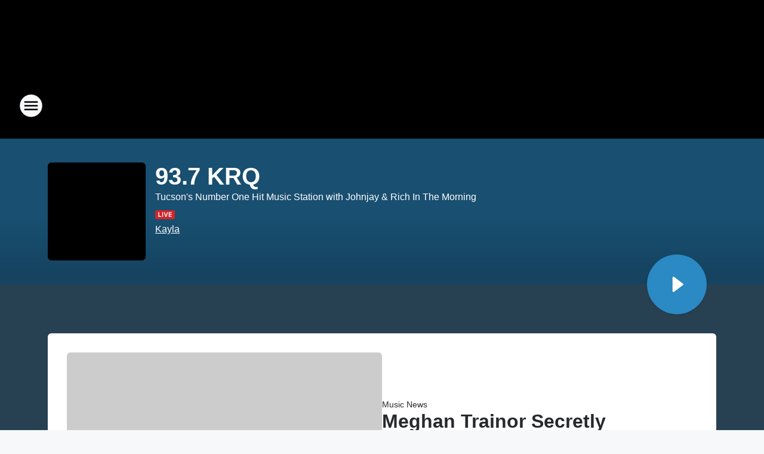

--- FILE ---
content_type: text/html; charset=utf-8
request_url: https://krq.iheart.com/?pname=krq.com&sc=dnsredirect
body_size: 157631
content:
<!DOCTYPE html>
        <html lang="en" dir="ltr">
            <head>
                <meta charset="UTF-8">
                <meta name="viewport" content="width=device-width, initial-scale=1.0">
                
                <style>:root{--color-white:#fff;--color-black:#000;--color-red:red;--color-brand-red:#c6002b;--color-brand-grey:#939697;--palette-red-600:#c6002b;--palette-red-500:#cd212e;--palette-red-400:#e22c3a;--palette-red-300:#f4747c;--palette-red-200:#f79096;--palette-red-100:#f4adb1;--palette-orange-600:#fb6825;--palette-orange-500:#fc833e;--palette-orange-400:#fc9e65;--palette-orange-300:#fdb990;--palette-orange-200:#fdd5bb;--palette-orange-100:#fef1e8;--palette-yellow-600:#fcba38;--palette-yellow-500:#fdc64c;--palette-yellow-400:#fdd36f;--palette-yellow-300:#fddf96;--palette-yellow-200:#feecbf;--palette-yellow-100:#fff8e9;--palette-green-600:#46815a;--palette-green-500:#62aa7b;--palette-green-400:#78d297;--palette-green-300:#8bdea7;--palette-green-200:#9ce2b4;--palette-green-100:#ace7c0;--palette-blue-600:#0055b7;--palette-blue-500:#509da7;--palette-blue-400:#60bac6;--palette-blue-300:#68c8d5;--palette-blue-200:#84dae5;--palette-blue-100:#a3e2eb;--palette-purple-600:#793cb7;--palette-purple-500:#8d5bcd;--palette-purple-400:#a071dc;--palette-purple-300:#a586e5;--palette-purple-200:#b895f2;--palette-purple-100:#c7a3f5;--palette-grey-600:#27292d;--palette-grey-600-rgb:39,41,45;--palette-grey-500:#3f4447;--palette-grey-500-rgb:63,68,71;--palette-grey-400:#717277;--palette-grey-400-rgb:113,114,119;--palette-grey-300:#a9afb2;--palette-grey-300-rgb:169,175,178;--palette-grey-250:#dadfe3;--palette-grey-250-rgb:218,223,227;--palette-grey-200:#e6eaed;--palette-grey-200-rgb:230,234,237;--palette-grey-150:#edf1f3;--palette-grey-150-rgb:237,241,243;--palette-grey-100:#f6f8f9;--palette-grey-100-rgb:246,248,249;--accent-color:var(--palette-grey-600);--station-accent-background:var(--palette-grey-600);--station-accent-background-overlay:var(--accent-color);--station-accent-foreground:var(--color-white);--station-font-family:"Segoe UI",Helvetica,Arial,sans-serif,"Apple Color Emoji","Segoe UI Emoji","Segoe UI Symbol";--body-bgcolor:var(--palette-grey-100);--body-font-family:var(--station-font-family);--body-font-size:1.6rem;--body-font-size-2:1.4rem;--body-text-color:var(--palette-grey-600);--secondary-text-color:var(--palette-grey-500);--caption-text-color:var(--palette-grey-400);--default-link-color:var(--palette-grey-600);--default-link-hover-color:var(--palette-grey-500);--station-link-color:var(--accent-color);--station-link-hover-color:var(--default-link-hover-color);--content-min-width:90rem;--content-max-width:128rem;--grid-vertical-spacing:3.2rem;--base-grid-gap:1.6rem;--region-row-gap:var(--grid-vertical-spacing);--grid-gutter-width:1.6rem;--front-matter-grid-column:2;--two-column-grid-template-columns:var(--grid-gutter-width) minmax(28.8rem,1fr) var(--grid-gutter-width);--full-width-grid-template-columns:1fr;--full-width-grid-block-template-columns:var(--grid-gutter-width) minmax(28.8rem,1fr) var(--grid-gutter-width);--site-theme-overlay-opacity:0.25;--site-theme-foreground-color:var(--palette-grey-500);--site-theme-foreground-hover-color:var(--palette-grey-400);--site-theme-background-color:var(--color-white);--text-highlight-background:var(--color-black);--text-highlight-foreground:var(--color-white);--alert-background-color:var(--palette-blue-600);--alert-foreground-color:var(--color-white);--browser-checker-bg-color:var(--palette-grey-400);--browser-checker-text-color:var(--color-black);--eyebrow-text-color:var(--palette-grey-600);--byline-text-color:var(--palette-grey-600);--button-background:var(--palette-grey-600);--button-foreground:var(--color-white);--button-border:none;--button-padding:1.5rem 2.4rem;--button-radius:99.9rem;--button-font-size:1.5rem;--button-font-weight:600;--button-line-height:2rem;--button-shadow:0 0.1rem 0.3rem rgba(0,0,0,.15);--button-hover-background:var(--palette-grey-500);--button-hover-foreground:var(--color-white);--button-hover-shadow:0 0.3rem 0.5rem rgba(0,0,0,.15);--button-hover-border:var(--button-border);--button-active-background:var(--button-background);--button-active-foreground:var(--button-foreground);--button-active-shadow:var(--button-shadow);--button-active-border:var(--button-border);--button-disabled-background:var(--palette-grey-250);--button-disabled-foreground:var(--palette-grey-300);--button-disabled-shadow:none;--button-disabled-border:var(--button-border);--button-secondary-background:transparent;--button-secondary-foreground:var(--palette-grey-600);--button-secondary-border:0.1rem solid var(--palette-grey-600);--button-secondary-hover-background:var(--palette-grey-150);--button-secondary-hover-foreground:var(--button-secondary-foreground);--button-secondary-hover-border:var(--button-secondary-border);--button-secondary-active-background:var(--palette-grey-600);--button-secondary-active-foreground:var(--color-white);--button-secondary-active-border:var(--button-secondary-border);--button-customized-foreground:var(--body-text-color);--button-customized-background:transparent;--button-customized-hover-foreground:var(--body-text-color);--button-customized-hover-background:transparent;--block-theme-foreground-color:var(--body-text-color);--block-theme-background-color:var(--palette-grey-200);--block-theme-background-overlay:transparent;--heading-vertical-margin:2.4rem;--card-heading-color:var(--palette-grey-600);--card-bg-color:var(--color-white);--card-text-primary-color:var(--palette-grey-600);--card-text-secondary-color:var(--palette-grey-500);--tabs-text-default-color:var(--palette-grey-500);--tabs-text-active-color:var(--palette-grey-600);--fader-bg-color:var(--palette-grey-200);--fader-width:3.2rem;--fader-gradient:linear-gradient(to right,rgba(var(--palette-grey-200-rgb),0) 0%,var(--palette-grey-200) 90%);--viewmore-text-color:var(--palette-grey-600);--heading-text-color:var(--body-text-color);--container-max-width:128rem;--container-horizontal-margin:1.6rem;--container-block-vertical-margin:1.6rem;--container-width:calc(100vw - var(--container-horizontal-margin)*2);--container-block-width:var(--container-width);--navigation-zindex:999;--playerbar-zindex:9;--legalnotice-zindex:10;--modal-zindex:1000;--heading-font-weight:900;--heading-margin-default:0;--heading-1-font-size:3.2rem;--heading-1-line-height:3.6rem;--heading-2-font-size:2.4rem;--heading-2-line-height:2.8rem;--heading-3-font-size:2.4rem;--heading-3-line-height:2.8rem;--heading-4-font-size:1.8rem;--heading-4-line-height:2.2rem;--heading-5-font-size:1.6rem;--heading-5-line-height:2rem;--heading-6-font-size:1.4rem;--heading-6-line-height:1.6rem;--elevation-1:0 0.1rem 0.3rem rgba(0,0,0,.15);--elevation-4:0 0.3rem 0.5rem rgba(0,0,0,.15);--elevation-6:0 0.5rem 0.8rem rgba(0,0,0,.15);--elevation-8:0 0.8rem 2.4rem rgba(0,0,0,.15);--elevation-up:0 -0.1rem 0.3rem -0.3rem #000;--elevation-down:0 0.1rem 0.3rem -0.3rem #000;--weather-icon-color:var(--color-white);--arrow-icon-color:var(--color-white);--icon-default-width:2.4rem;--icon-default-height:2.4rem;--icon-primary-color:var(--palette-grey-500);--icon-secondary-color:var(--color-white);--icon-primary-hover-color:var(--palette-grey-400);--icon-secondary-hover-color:var(--color-white);--search-input-foreground:var(--palette-grey-600);--search-input-background:transparent;--search-container-background:var(--color-white);--search-input-placeholder:var(--palette-grey-400);--template-grid-height:100%}@media screen and (min-width:768px){:root{--max-gutter:calc((100% - var(--container-max-width))/2);--grid-gutter-width:minmax(2rem,var(--max-gutter));--base-grid-gap:3.2rem;--two-column-grid-template-columns:var(--grid-gutter-width) minmax(32rem,60rem) minmax(32rem,38rem) var(--grid-gutter-width)}}@media screen and (min-width:1060px){:root{--grid-gutter-width:minmax(8rem,var(--max-gutter));--two-column-grid-template-columns:var(--grid-gutter-width) minmax(52rem,90rem) 38rem var(--grid-gutter-width);--full-width-grid-block-template-columns:var(--grid-gutter-width) minmax(90rem,1fr) var(--grid-gutter-width);--container-horizontal-margin:8rem;--container-block-vertical-margin:3.2rem;--heading-1-font-size:4rem;--heading-1-line-height:4.8rem;--heading-2-font-size:3.2rem;--heading-2-line-height:3.6rem}}body.theme-night{--site-theme-foreground-color:var(--palette-grey-100);--site-theme-foreground-hover-color:var(--palette-grey-300);--site-theme-background-color:var(--color-black);--alert-background-color:var(--color-white);--alert-foreground-color:var(--color-black);--search-input-foreground:var(--site-theme-foreground-color);--search-container-background:var(--site-theme-background-color);--search-input-placeholder:var(--site-theme-foreground-hover-color);--station-accent-background:var(--color-white);--station-accent-background-overlay:var(--accent-color);--station-accent-foreground:var(--color-black);--block-theme-background-color:var(--palette-grey-600);--block-theme-background-overlay:var(--accent-color);--block-theme-foreground-color:var(--color-white)}body.theme-night .themed-block{--tabs-text-default-color:var(--palette-grey-100);--tabs-text-active-color:var(--palette-grey-200);--card-text-primary-color:var(--block-theme-foreground-color);--card-text-secondary-color:var(--block-theme-foreground-color);--viewmore-text-color:var(--block-theme-foreground-color);--icon-primary-color:var(--block-theme-foreground-color);--heading-text-color:var(--block-theme-foreground-color);--default-link-color:var(--block-theme-foreground-color);--body-text-color:var(--block-theme-foreground-color);--fader-gradient:none;--eyebrow-text-color:var(--block-theme-foreground-color);--button-background:var(--color-white);--button-foreground:var(--palette-grey-600);--button-border:none;--button-hover-background:var(--palette-grey-100);--button-hover-foreground:var(--palette-grey-600);--button-active-background:var(--button-hover-background);--button-active-foreground:var(--button-hover-foreground);--button-disabled-background:var(--palette-grey-400);--button-disabled-foreground:var(--palette-grey-300);--button-secondary-background:transparent;--button-secondary-foreground:var(--color-white);--button-secondary-border:0.1rem solid var(--palette-grey-100);--button-secondary-hover-background:var(--palette-grey-100);--button-secondary-hover-foreground:var(--palette-grey-600);--button-secondary-hover-border:var(--button-secondary-border);--button-secondary-active-background:var(--color-white);--button-secondary-active-foreground:var(--palette-grey-600);--button-secondary-active-border:var(--button-secondary-border)}body.template-coast{--accent-color:var(--palette-grey-100);--body-bgcolor:var(--color-black);--body-text-color:var(--color-white);--card-heading-color:var(--color-white);--card-bg-color:transparent;--card-text-primary-color:var(--color-white);--card-text-secondary-color:var(--palette-grey-100);--heading-text-color:var(--body-text-color);--tabs-text-default-color:var(--color-white);--tabs-text-active-color:var(--palette-grey-100);--button-customized-foreground:var(--default-link-color);--button-customized-hover-foreground:var(--default-link-hover-color)}.card-title{font-size:var(--heading-4-font-size);font-weight:var(--heading-font-weight);line-height:var(--heading-4-line-height)}.alerts:not(:empty),.themed-block{background-color:var(--block-theme-background-color);max-width:none;position:relative}.theme-night .alerts:not(:empty)>*,.theme-night .themed-block>*{position:relative;z-index:1}.theme-night .alerts:not(:empty):before,.theme-night .themed-block:before{background-color:var(--block-theme-background-overlay);content:"";display:inline-flex;height:100%;left:0;opacity:var(--site-theme-overlay-opacity);position:absolute;top:0;width:100%;z-index:0}.subheading{color:var(--secondary-text-color)}.caption{color:var(--caption-text-color)}.scroll-blocker{background-color:rgba(0,0,0,.7);height:100vh;left:0;opacity:0;position:fixed;top:0;transition:visibility 0s ease-in-out,opacity .3s;visibility:hidden;width:100%;z-index:10}.no-content{display:none}.hidden{display:none!important}.search-button{background-color:transparent;border:none;cursor:pointer;line-height:0;margin:0;padding:0}.search-button svg .primary-path{fill:var(--icon-primary-color)}.search-button:active svg .primary-path,.search-button:hover svg .primary-path{fill:var(--icon-primary-hover-color)}.text-default{color:var(--palette-grey-500)}.text-headline{color:var(--palette-grey-600)}.text-caption{color:var(--palette-grey-400)}.text-on-dark{color:#fff}.text-on-light{color:var(--palette-grey-500)}.text-inactive{color:var(--palette-grey-300)}.text-link{color:var(--palette-red-400)}.bg-default{background-color:var(--palette-grey-100)}.bg-light{background-color:#fff}.bg-dark{background-color:var(--palette-grey-600)}.bg-inactive{background-color:var(--palette-grey-300)}.bg-selected{background-color:var(--palette-red-400)}.border-default{border-color:var(--palette-grey-300)}.border-neutral-light{border-color:var(--palette-grey-200)}.border-neutral-dark{border-color:var(--palette-grey-400)}.border-dark{border-color:var(--palette-grey-500)}.card{box-shadow:var(--elevation-1)}.card:hover{box-shadow:var(--elevation-4)}.menu{box-shadow:var(--elevation-6)}.dialog{box-shadow:var(--elevation-8)}.elevation-01,.navigation-bar{box-shadow:var(--elevation-1)}.elevation-01,.elevation-04{border-radius:.6rem}.elevation-04{box-shadow:var(--elevation-4)}.elevation-06{border-radius:.6rem;box-shadow:var(--elevation-6)}.elevation-08{border-radius:.6rem;box-shadow:var(--elevation-8)}.elevation-up{border-radius:.6rem;box-shadow:var(--elevation-up)}.img-responsive{height:auto;max-width:100%}.warning-text{background:var(--palette-yellow-300);border-radius:.6rem;box-shadow:0 .4rem .4rem rgba(0,0,0,.1);color:var(--palette-grey-600);display:flex;font-size:1.6rem;font-weight:400;gap:.8rem;padding:1.6rem;width:100%}.warning-text:before{content:url("data:image/svg+xml;utf8,<svg xmlns='http://www.w3.org/2000/svg' fill='brown'><path d='M11.777.465a.882.882 0 00-1.554 0L.122 18.605C-.224 19.225.208 20 .899 20H21.1c.691 0 1.123-.775.777-1.395L11.777.465zM11 12.5c-.55 0-1-.45-1-1v-4c0-.55.45-1 1-1s1 .45 1 1v4c0 .55-.45 1-1 1zm0 4a1 1 0 110-2 1 1 0 010 2z' /></svg>");display:block;height:2rem;width:2.2rem}.fader{position:relative}.fader:after{background:var(--fader-gradient);content:"";display:inline-block;height:100%;position:absolute;right:-.1rem;top:-.1rem;width:var(--fader-width)}.fader .fade{display:none}.alerts:not(:empty){margin-bottom:-.1rem;padding:2.4rem 0}hr.divider{background-color:var(--palette-grey-300);border:none;height:.1rem;margin:0}hr.dark{background:var(--palette-grey-400)}html{font-size:10px;margin:0;max-width:100vw;padding:0;width:100%}html *{box-sizing:border-box}@-moz-document url-prefix(){body{font-weight:lighter}}body{background-color:var(--body-bgcolor);color:var(--body-text-color);font-family:var(--body-font-family);font-size:var(--body-font-size);margin:0;overflow:hidden;overflow-anchor:none;padding:0;position:relative;width:100%}body.no-scroll{height:100vh;overflow:hidden}body.no-scroll .scroll-blocker{opacity:1;visibility:visible}a{color:var(--default-link-color)}a.next-page{height:.1rem;visibility:hidden}h1,h2,h3,h4,h5,h6{color:var(--heading-text-color);font-weight:var(--heading-font-weight);margin:var(--heading-margin-default)}h1,h2,h3,h4{letter-spacing:-.02rem}h1{font-size:var(--heading-1-font-size);line-height:var(--heading-1-line-height)}h2{font-size:var(--heading-2-font-size);line-height:var(--heading-2-line-height)}h3{font-size:var(--heading-3-font-size);line-height:var(--heading-3-line-height)}h4{font-size:var(--heading-4-font-size);line-height:var(--heading-4-line-height)}h5{font-size:var(--heading-5-font-size);line-height:var(--heading-5-line-height)}h6{font-size:var(--heading-6-font-size);line-height:var(--heading-6-line-height)}figure{margin:0 auto}[type=email],[type=number],[type=password],input[type=text]{background:#fff;border:.1rem solid #717277;border-radius:.6rem}.tabbed-item:focus{background-color:#ff0!important;outline:.2rem dashed red!important}button{font-family:var(--body-font-family)}svg .primary-path{fill:var(--icon-primary-color)}svg .secondary-path{fill:var(--icon-secondary-color)}::selection{background-color:var(--text-highlight-background);color:var(--text-highlight-foreground)}@media print{@page{size:A4 portrait;margin:1cm}::-webkit-scrollbar{display:none}body{background:#fff!important;color:#000;font:13pt Georgia,Times New Roman,Times,serif;line-height:1.3;margin:0}#app{display:block;height:100%;width:auto}h1{font-size:24pt}h2,h3,h4{font-size:14pt;margin-top:2.5rem}h1,h2,h3,h4,h5,h6{page-break-after:avoid}a,blockquote,h1,h2,h3,h4,h5,h6,img,p{page-break-inside:avoid}img{page-break-after:avoid}pre,table{page-break-inside:avoid}a,a:link,a:visited{background:transparent;color:#520;font-weight:700;text-align:left;text-decoration:underline}a[href^="#"]{font-weight:400;text-decoration:none}a:after>img,article a[href^="#"]:after{content:""}address,blockquote,dd,dt,li,p{font-size:100%}ol,ul{list-style:square;margin-bottom:20pt;margin-left:18pt}li{line-height:1.6em}.component-site-header{display:block;position:relative}.component-site-header .main-header-items{display:block;width:100%}iframe{height:0!important;line-height:0pt!important;overflow:hidden!important;white-space:nowrap;width:0!important}.component-ad-unit,.component-pushdown,.component-recommendation,.component-social-network-icons,.footer-national-links,.lower-footer-national-links,.nav-toggler,.search-user-container,.share-icons,iframe,nav{display:none}}.component-app{background-color:pink;display:flex;flex-direction:column}.template-grid{display:grid;grid-template-areas:"router-outlet" "player-bar";grid-template-columns:1fr;grid-template-rows:1fr auto;height:100vh;height:var(--template-grid-height);overflow:hidden}.template-grid>.component-routes{grid-area:router-outlet;overflow:auto}.template-grid>.ihr-player-bar{grid-area:player-bar}
/*# sourceMappingURL=local-critical-style.5a54a2ee878d2c1e77ca.css.map*/</style>
                <link rel="preconnect" href="https://static.inferno.iheart.com" data-reactroot=""/><link rel="preconnect" href="https://i.iheart.com" data-reactroot=""/><link rel="preconnect" href="https://webapi.radioedit.iheart.com" data-reactroot=""/><link rel="preconnect" href="https://us.api.iheart.com" data-reactroot=""/><link rel="preconnect" href="https://https://cdn.cookielaw.org" data-reactroot=""/><link rel="preconnect" href="https://www.iheart.com" data-reactroot=""/><link rel="dns-prefetch" href="https://static.inferno.iheart.com" data-reactroot=""/><link rel="preload" href="https://cdn.cookielaw.org/consent/7d044e9d-e966-4b73-b448-a29d06f71027/otSDKStub.js" as="script" data-reactroot=""/><link rel="preload" href="https://cdn.cookielaw.org/opt-out/otCCPAiab.js" as="script" data-reactroot=""/>
                
                <link data-chunk="bundle" rel="stylesheet" href="https://static.inferno.iheart.com/inferno/styles/bundle.ae0ba735483751a796dd.css">
<link data-chunk="local" rel="stylesheet" href="https://static.inferno.iheart.com/inferno/styles/local.bc06f128f534d4a5d747.css">
<link data-chunk="core-components-tiles-OnairTileLoader-component" rel="stylesheet" href="https://static.inferno.iheart.com/inferno/styles/core-components-tiles-OnairTileLoader-component.12f62d6d6ad5771d626e.css">
<link data-chunk="core-page-blocks-datasource-DatasourceLoader-component" rel="stylesheet" href="https://static.inferno.iheart.com/inferno/styles/core-page-blocks-datasource-DatasourceLoader-component.ed118ca85e0cefc658b6.css">
<link data-chunk="Datasource-component" rel="stylesheet" href="https://static.inferno.iheart.com/inferno/styles/Datasource-component.a1eb25fbdc158e499608.css">
<link data-chunk="Grid-component" rel="stylesheet" href="https://static.inferno.iheart.com/inferno/styles/Grid-component.9e05f3f8fa0e6b993347.css">
<link data-chunk="components-tiles-ContentTile-component" rel="stylesheet" href="https://static.inferno.iheart.com/inferno/styles/components-tiles-ContentTile-component.a5e9ee6f3bc07a62d945.css">
<link data-chunk="core-page-blocks-music-MusicTile-component" rel="stylesheet" href="https://static.inferno.iheart.com/inferno/styles/core-page-blocks-music-MusicTile-component.c0f2337b7d57cb7e8b6d.css">
<link data-chunk="Heading-component" rel="stylesheet" href="https://static.inferno.iheart.com/inferno/styles/Heading-component.d79a5c95e6ef67a97bca.css">
<link data-chunk="Show-component" rel="stylesheet" href="https://static.inferno.iheart.com/inferno/styles/Show-component.608ec1ff0656c8b676a1.css">
<link data-chunk="LoadMoreFromCursor-component" rel="stylesheet" href="https://static.inferno.iheart.com/inferno/styles/LoadMoreFromCursor-component.4a7a0f66bc2d890b3034.css">
<link data-chunk="core-page-blocks-datasource-DatasourceTileLoader-component" rel="stylesheet" href="https://static.inferno.iheart.com/inferno/styles/core-page-blocks-datasource-DatasourceTileLoader-component.a1eb25fbdc158e499608.css">
<link data-chunk="FauxButton-component" rel="stylesheet" href="https://static.inferno.iheart.com/inferno/styles/FauxButton-component.1f25bb623660eb4f88c1.css">
<link data-chunk="Eyebrow-component" rel="stylesheet" href="https://static.inferno.iheart.com/inferno/styles/Eyebrow-component.23e83d8b8cab22ea99d6.css">
<link data-chunk="components-catalog-TrackList-component" rel="stylesheet" href="https://static.inferno.iheart.com/inferno/styles/components-catalog-TrackList-component.626e2b289929900208bd.css">
<link data-chunk="Podcasts-component" rel="stylesheet" href="https://static.inferno.iheart.com/inferno/styles/Podcasts-component.570accd833088f4c4e7d.css">
<link data-chunk="ui-ImageTile-component" rel="stylesheet" href="https://static.inferno.iheart.com/inferno/styles/ImageTile-component.c2cbd469fbc0bd11cbdf.css">
<link data-chunk="Card-component" rel="stylesheet" href="https://static.inferno.iheart.com/inferno/styles/Card-component.c66d212af09897afcdd6.css">
<link data-chunk="AptivadaKeywordContest-component" rel="stylesheet" href="https://static.inferno.iheart.com/inferno/styles/AptivadaKeywordContest-component.a21f13419d9d48bf409a.css">
                <style data-reactroot="">:root {
        --station-font-family: "Mulish","Segoe UI",Helvetica,Arial,sans-serif,"Apple Color Emoji","Segoe UI Emoji","Segoe UI Symbol";
        --gradient-start: hsl(203,64%,26.9%);
        --gradient-stop: hsl(203,64%,22.9%);
        
                --accent-color: #2b89c4;
            
        
             --darkFooterColor: hsl(203,64%,31.9%);
             
        --premiere-footer-dark-color:var(--darkFooterColor);
    }</style>
                
                <title data-rh="true">93.7 KRQ - Tucson&#x27;s Number One Hit Music Station with Johnjay &amp; Rich In The Morning</title>
                <link data-rh="true" rel="shortcut icon" type="" title="" href="https://i.iheart.com/v3/re/assets.brands/5f00dd3caa76826d64f2315a?ops=gravity(%22center%22),contain(32,32),quality(65)"/><link data-rh="true" rel="apple-touch-icon" type="" title="" href="https://i.iheart.com/v3/re/assets.brands/5f00dd3caa76826d64f2315a?ops=new(),flood(%22white%22),swap(),merge(%22over%22),gravity(%22center%22),contain(167,167),quality(80),format(%22png%22)"/><link data-rh="true" rel="image_src" type="" title="" href="https://i.iheart.com/v3/re/assets.brands/5f00dd30aa76826d64f23158?ops=gravity(%22center%22),contain(1200,675),quality(65),new(),flood(%22%23444444%22),swap(),merge(%22over%22)"/><link data-rh="true" rel="canonical" type="" title="" href="https://krq.iheart.com/"/>
                <meta data-rh="true" property="og:locale" content="en_us"/><meta data-rh="true" name="msapplication-TileColor" content="#fff"/><meta data-rh="true" name="msvalidate.01" content="E98E323249F89ACF6294F958692E230B"/><meta data-rh="true" name="format-detection" content="telephone=no"/><meta data-rh="true" name="theme-color" content="#2b89c4"/><meta data-rh="true" property="og:title" content="93.7 KRQ - Tucson&#x27;s Number One Hit Music Station with Johnjay &amp; Rich In The Morning"/><meta data-rh="true" property="twitter:title" content="93.7 KRQ - Tucson&#x27;s Number One Hit Music Station with Johnjay &amp; Rich In The Morning"/><meta data-rh="true" itemprop="name" content="93.7 KRQ - Tucson&#x27;s Number One Hit Music Station with Johnjay &amp; Rich In The Morning"/><meta data-rh="true" name="description" content="93.7 KRQ is Tucson&#x27;s #1 Hit Music Station, with Johnjay and Rich in the morning &amp; Tino Cochino Radio at night! KRQ plays all the hits from Justin Bieber, Selena Gomez, Rihanna, Taylor Swift, Drake, Bruno Mars, Camila Cabello, Ed Sheeran, The Weeknd, Halsey, Shawn Mendes, Ariana Grande and more! Listen to KRQ live on our free iHeartRadio app!"/><meta data-rh="true" property="og:description" content="93.7 KRQ is Tucson&#x27;s #1 Hit Music Station, with Johnjay and Rich in the morning &amp; Tino Cochino Radio at night! KRQ plays all the hits from Justin Bieber, Selena Gomez, Rihanna, Taylor Swift, Drake, Bruno Mars, Camila Cabello, Ed Sheeran, The Weeknd, Halsey, Shawn Mendes, Ariana Grande and more! Listen to KRQ live on our free iHeartRadio app!"/><meta data-rh="true" property="twitter:description" content="93.7 KRQ is Tucson&#x27;s #1 Hit Music Station, with Johnjay and Rich in the morning &amp; Tino Cochino Radio at night! KRQ plays all the hits from Justin Bieber, Selena Gomez, Rihanna, Taylor Swift, Drake, Bruno Mars, Camila Cabello, Ed Sheeran, The Weeknd, Halsey, Shawn Mendes, Ariana Grande and more! Listen to KRQ live on our free iHeartRadio app!"/><meta data-rh="true" itemprop="description" content="93.7 KRQ is Tucson&#x27;s #1 Hit Music Station, with Johnjay and Rich in the morning &amp; Tino Cochino Radio at night! KRQ plays all the hits from Justin Bieber, Selena Gomez, Rihanna, Taylor Swift, Drake, Bruno Mars, Camila Cabello, Ed Sheeran, The Weeknd, Halsey, Shawn Mendes, Ariana Grande and more! Listen to KRQ live on our free iHeartRadio app!"/><meta data-rh="true" name="keywords" content="krq, 93.7, tucson, radio, hits, arizona, johnjay, rich, 937, hit music, music, john jay, top 40"/><meta data-rh="true" property="og:url" content="https://krq.iheart.com/"/><meta data-rh="true" property="twitter:url" content="https://krq.iheart.com/"/><meta data-rh="true" itemprop="url" content="https://krq.iheart.com/"/><meta data-rh="true" name="thumbnail" content="https://i.iheart.com/v3/re/assets.brands/5f00dd30aa76826d64f23158?ops=gravity(%22center%22),contain(1200,675),quality(65),new(),flood(%22%23444444%22),swap(),merge(%22over%22)"/><meta data-rh="true" property="og:image" content="https://i.iheart.com/v3/re/assets.brands/5f00dd30aa76826d64f23158?ops=gravity(%22center%22),contain(1200,675),quality(65),new(),flood(%22%23444444%22),swap(),merge(%22over%22)"/><meta data-rh="true" property="og:image:width" content="1200"/><meta data-rh="true" property="og:image:height" content="675"/><meta data-rh="true" property="twitter:image" content="https://i.iheart.com/v3/re/assets.brands/5f00dd30aa76826d64f23158?ops=gravity(%22center%22),contain(1200,675),quality(65),new(),flood(%22%23444444%22),swap(),merge(%22over%22)"/><meta data-rh="true" itemprop="image" content="https://i.iheart.com/v3/re/assets.brands/5f00dd30aa76826d64f23158?ops=gravity(%22center%22),contain(1200,675),quality(65),new(),flood(%22%23444444%22),swap(),merge(%22over%22)"/><meta data-rh="true" name="msapplication-TileImage" content="https://i.iheart.com/v3/re/assets.brands/5f00dd30aa76826d64f23158?ops=gravity(%22center%22),contain(1200,675),quality(65),new(),flood(%22%23444444%22),swap(),merge(%22over%22)"/><meta data-rh="true" property="twitter:card" content="Summary"/><meta data-rh="true" property="twitter:site" content="@krqq"/><meta data-rh="true" property="twitter:creator" content="@krqq"/><meta data-rh="true" property="twitter:domain" content="krq.iheart.com"/><meta data-rh="true" property="og:site_name" content="93.7 KRQ"/><meta data-rh="true" name="application-name" content="93.7 KRQ"/><meta data-rh="true" property="fb:app_id" content="212808428816201"/><meta data-rh="true" property="fb:pages" content="222431855918"/><meta data-rh="true" name="google-site-verification" content="p2FWrUKxtwBmQgHV4CjD80oKdZZBjmMNByoWvZMsYso"/>
                
            </head>
            <body class="theme-night template-default">
                <div id="app"><div class="component-template template-grid" data-reactroot=""><div class="component-routes"><div class="component-pushdown"><div tabindex="-1" class="component-ad-unit lazy-load" data-position="3330" data-split="50" id="dfp-ad-3330-ad:top-leaderboard"></div></div><header class="component-site-header"><section class="main-header-items"><button aria-label="Open Site Navigation" class="nav-toggler" tabindex="0"><svg tabindex="-1" focusable="false" class="svg-icon icon-hamburger" width="32px" height="32px" viewBox="0 0 32 32" fill="none" xmlns="http://www.w3.org/2000/svg"><circle cx="16" cy="16" r="15" fill="none" stroke="none" stroke-width="2"></circle><path fill-rule="evenodd" clip-rule="evenodd" tabindex="-1" class="primary-path" fill="none" d="M7 22h18v-2H7v2zm0-5h18v-2H7v2zm0-7v2h18v-2H7z"></path></svg></button><nav class="" tabindex="-1" aria-hidden="true" aria-label="Primary Site Navigation" id="component-site-nav"><header class="navbar-header"><figure class="component-station-logo"><a aria-label="Station Link" tabindex="0" href="/"><img src="https://i.iheart.com/v3/re/assets.brands/5f00dd30aa76826d64f23158?ops=gravity(%22center%22),contain(180,60)&amp;quality=80" data-src="https://i.iheart.com/v3/re/assets.brands/5f00dd30aa76826d64f23158?ops=gravity(%22center%22),contain(180,60)&amp;quality=80" data-srcset="https://i.iheart.com/v3/re/assets.brands/5f00dd30aa76826d64f23158?ops=gravity(%22center%22),contain(180,60)&amp;quality=80 1x,https://i.iheart.com/v3/re/assets.brands/5f00dd30aa76826d64f23158?ops=gravity(%22center%22),contain(360,120)&amp;quality=80 2x" sizes="" alt="93.7 KRQ - Tucson&#x27;s Number One Hit Music Station with Johnjay &amp; Rich In The Morning" class="lazyload" srcSet="https://i.iheart.com/v3/re/assets.brands/5f00dd30aa76826d64f23158?ops=gravity(%22center%22),contain(180,60)&amp;quality=80 1x,https://i.iheart.com/v3/re/assets.brands/5f00dd30aa76826d64f23158?ops=gravity(%22center%22),contain(360,120)&amp;quality=80 2x" width="180" height="60"/></a></figure><button class="CloseButton-module_close_4S+oa undefined" aria-label="Close Site Navigation" tabindex="0"><svg class="svg-icon icon-close" focusable="false" tabindex="-1" aria-hidden="true" width="24" height="24" viewBox="0 0 24 24" fill="none" xmlns="http://www.w3.org/2000/svg"><path aria-hidden="true" focusable="false" tabindex="-1" class="primary-path" d="M18.3 5.70997C17.91 5.31997 17.28 5.31997 16.89 5.70997L12 10.59L7.10997 5.69997C6.71997 5.30997 6.08997 5.30997 5.69997 5.69997C5.30997 6.08997 5.30997 6.71997 5.69997 7.10997L10.59 12L5.69997 16.89C5.30997 17.28 5.30997 17.91 5.69997 18.3C6.08997 18.69 6.71997 18.69 7.10997 18.3L12 13.41L16.89 18.3C17.28 18.69 17.91 18.69 18.3 18.3C18.69 17.91 18.69 17.28 18.3 16.89L13.41 12L18.3 7.10997C18.68 6.72997 18.68 6.08997 18.3 5.70997Z" fill="#3F4447"></path></svg></button></header><hr class="divider"/><section class="nav-inner-wrapper"><ul style="max-height:calc(100vh - 100px)" class="menu-container main-nav"><li class="menu-top-label"><button aria-label="Listen" class="button-text" tabindex="0"><span class="menu-label">Listen</span></button></li><li data-testid="menu-top-label" class="menu-top-label menu-toggler"><button aria-label="Toggle Menu for Johnjay &amp; Rich" class="button-text" tabindex="0"><span class="menu-label">Johnjay &amp; Rich</span><svg tabindex="-1" focusable="false" class="svg-icon icon-expand" width="24" height="24" viewBox="0 0 24 24" fill="none" xmlns="http://www.w3.org/2000/svg"><path class="primary-path" tabindex="-1" d="M15.88 9.29006L12 13.1701L8.11998 9.29006C7.72998 8.90006 7.09998 8.90006 6.70998 9.29006C6.31998 9.68006 6.31998 10.3101 6.70998 10.7001L11.3 15.2901C11.69 15.6801 12.32 15.6801 12.71 15.2901L17.3 10.7001C17.69 10.3101 17.69 9.68006 17.3 9.29006C16.91 8.91006 16.27 8.90006 15.88 9.29006Z"></path></svg></button><ul class="submenu-container" aria-hidden="true"><li><a aria-label="Show Blog" tabindex="0" href="/featured/johnjay-and-rich/">Show Blog</a></li><li><a aria-label="Johnjay &amp; Rich Podcast" tabindex="0" href="/podcasts/">Johnjay &amp; Rich Podcast</a></li><li><a href="https://johnjayandrich.iheart.com/featured/in-studio-videos/" target="_self" aria-label="In Studio Videos">In Studio Videos</a></li></ul></li><li data-testid="menu-top-label" class="menu-top-label menu-toggler"><button aria-label="Toggle Menu for On-Air" class="button-text" tabindex="0"><span class="menu-label">On-Air</span><svg tabindex="-1" focusable="false" class="svg-icon icon-expand" width="24" height="24" viewBox="0 0 24 24" fill="none" xmlns="http://www.w3.org/2000/svg"><path class="primary-path" tabindex="-1" d="M15.88 9.29006L12 13.1701L8.11998 9.29006C7.72998 8.90006 7.09998 8.90006 6.70998 9.29006C6.31998 9.68006 6.31998 10.3101 6.70998 10.7001L11.3 15.2901C11.69 15.6801 12.32 15.6801 12.71 15.2901L17.3 10.7001C17.69 10.3101 17.69 9.68006 17.3 9.29006C16.91 8.91006 16.27 8.90006 15.88 9.29006Z"></path></svg></button><ul class="submenu-container" aria-hidden="true"><li><a aria-label="Johnjay &amp; Rich" tabindex="0" href="/featured/johnjay-and-rich/">Johnjay &amp; Rich</a></li><li><a aria-label="Ryan Seacrest" tabindex="0" href="/featured/onair-pr/">Ryan Seacrest</a></li><li><a aria-label="Yaya Martinez" tabindex="0" href="/featured/yaya-martinez/">Yaya Martinez</a></li><li><a aria-label="Tino Cochino Radio" tabindex="0" href="/featured/tino-cochino-radio/">Tino Cochino Radio</a></li><li><a aria-label="Most Requested Live with Romeo" tabindex="0" href="/featured/most-requested-live/">Most Requested Live with Romeo</a></li><li><a aria-label="Celina" tabindex="0" href="/featured/celina-martinez/">Celina</a></li><li><a aria-label="Emily" tabindex="0" href="/featured/emily-blog/">Emily</a></li><li><a aria-label="Mikey V" tabindex="0" href="/featured/mikey-v/">Mikey V</a></li><li><a aria-label="Kayla" tabindex="0" href="/featured/kayla-kiis/">Kayla</a></li><li><a aria-label="On-Air Schedule" tabindex="0" href="/schedule/">On-Air Schedule</a></li></ul></li><li data-testid="menu-top-label" class="menu-top-label menu-toggler"><button aria-label="Toggle Menu for Connect" class="button-text" tabindex="0"><span class="menu-label">Connect</span><svg tabindex="-1" focusable="false" class="svg-icon icon-expand" width="24" height="24" viewBox="0 0 24 24" fill="none" xmlns="http://www.w3.org/2000/svg"><path class="primary-path" tabindex="-1" d="M15.88 9.29006L12 13.1701L8.11998 9.29006C7.72998 8.90006 7.09998 8.90006 6.70998 9.29006C6.31998 9.68006 6.31998 10.3101 6.70998 10.7001L11.3 15.2901C11.69 15.6801 12.32 15.6801 12.71 15.2901L17.3 10.7001C17.69 10.3101 17.69 9.68006 17.3 9.29006C16.91 8.91006 16.27 8.90006 15.88 9.29006Z"></path></svg></button><ul class="submenu-container" aria-hidden="true"><li><a aria-label="Concert Calendar" tabindex="0" href="/calendar/">Concert Calendar</a></li><li><a aria-label="Station Event Calendar" tabindex="0" href="/calendar/">Station Event Calendar</a></li><li><a aria-label="Get Our Daily Newsletter" tabindex="0" href="/newsletter/">Get Our Daily Newsletter</a></li><li><a aria-label="Traffic" tabindex="0" href="/traffic/">Traffic</a></li><li><a aria-label="Weather" tabindex="0" href="/weather/">Weather</a></li><li><a aria-label="Contact Us" tabindex="0" href="/contact/">Contact Us</a></li><li><a aria-label="Advertise on KRQ" tabindex="0" href="/advertise/">Advertise on KRQ</a></li><li><a href="http://ihearttucsonadvertising.com/" target="_blank" rel="noopener" aria-label="Media Kit">Media Kit</a></li></ul></li><li data-testid="menu-top-label" class="menu-top-label menu-toggler"><button aria-label="Toggle Menu for Music &amp; Podcasts" class="button-text" tabindex="0"><span class="menu-label">Music &amp; Podcasts</span><svg tabindex="-1" focusable="false" class="svg-icon icon-expand" width="24" height="24" viewBox="0 0 24 24" fill="none" xmlns="http://www.w3.org/2000/svg"><path class="primary-path" tabindex="-1" d="M15.88 9.29006L12 13.1701L8.11998 9.29006C7.72998 8.90006 7.09998 8.90006 6.70998 9.29006C6.31998 9.68006 6.31998 10.3101 6.70998 10.7001L11.3 15.2901C11.69 15.6801 12.32 15.6801 12.71 15.2901L17.3 10.7001C17.69 10.3101 17.69 9.68006 17.3 9.29006C16.91 8.91006 16.27 8.90006 15.88 9.29006Z"></path></svg></button><ul class="submenu-container" aria-hidden="true"><li><a aria-label="KRQ Playlist" tabindex="0" href="/music/top-songs/">KRQ Playlist</a></li><li><a aria-label="Get the iHeartRadio App" tabindex="0" href="/apps/">Get the iHeartRadio App</a></li><li><a aria-label="Amazon/Google" tabindex="0" href="/amazon-alexa-and-google-home/">Amazon/Google</a></li><li><a href="https://www.iheart.com/podcast/51-JohnJay-Rich-On-Demand-27293201/?autoplay=true" target="_blank" rel="noopener" aria-label="Johnjay &amp; Rich Podcast">Johnjay &amp; Rich Podcast</a></li></ul></li><li class="menu-top-label menu-toggler"><button aria-label="Toggle Menu for Contests &amp; Promotions" class="button-text" tabindex="0"><span class="menu-label">Contests &amp; Promotions</span><svg tabindex="-1" focusable="false" class="svg-icon icon-expand" width="24" height="24" viewBox="0 0 24 24" fill="none" xmlns="http://www.w3.org/2000/svg"><path class="primary-path" tabindex="-1" d="M15.88 9.29006L12 13.1701L8.11998 9.29006C7.72998 8.90006 7.09998 8.90006 6.70998 9.29006C6.31998 9.68006 6.31998 10.3101 6.70998 10.7001L11.3 15.2901C11.69 15.6801 12.32 15.6801 12.71 15.2901L17.3 10.7001C17.69 10.3101 17.69 9.68006 17.3 9.29006C16.91 8.91006 16.27 8.90006 15.88 9.29006Z"></path></svg></button><ul class="submenu-container" aria-hidden="true"><li><a aria-label="Win Tickets To See Lady Gaga At Desert Diamond Casino!" tabindex="0" href="/promotions/win-tickets-to-see-lady-gaga-1813491/">Win Tickets To See Lady Gaga At Desert Diamond Casino!</a></li><li><a aria-label="Win 3-Day Passes to Innings Fest 2026!" tabindex="0" href="/promotions/win-3-day-passes-to-innings-1814912/">Win 3-Day Passes to Innings Fest 2026!</a></li><li><a aria-label="Win Tickets To See Ed Sheeran At State Farm Stadium In Glendale" tabindex="0" href="/promotions/win-tickets-to-see-ed-sheeran-1815317/">Win Tickets To See Ed Sheeran At State Farm Stadium In Glendale</a></li><li><a aria-label="Win 2-Day Passes To The Extra Innings Fest In Tempe!" tabindex="0" href="/promotions/win-2-day-passes-to-the-1815729/">Win 2-Day Passes To The Extra Innings Fest In Tempe!</a></li><li><a aria-label="Win Tickets To See Doja Cat At Mortage Matchup Center!" tabindex="0" href="/promotions/win-tickets-to-see-doja-cat-1818379/">Win Tickets To See Doja Cat At Mortage Matchup Center!</a></li><li><a aria-label="All Contests &amp; Promotions" tabindex="0" href="/promotions/">All Contests &amp; Promotions</a></li><li><a aria-label="Contest Rules" tabindex="0" href="/rules/">Contest Rules</a></li></ul></li><li class="menu-top-label"><a tabindex="0" href="/contact/">Contact</a></li><li class="menu-top-label"><a tabindex="0" href="/newsletter/">Newsletter</a></li><li class="menu-top-label"><a tabindex="0" href="/advertise/">Advertise on 93.7 KRQ</a></li><li class="menu-top-label"><a href="tel:1-844-844-iHeart">1-844-844-iHeart</a></li><ul class="component-social-icons"><li class="icon-container"><a href="//www.facebook.com/KRQ" aria-label="Visit us on facebook" target="_blank" rel="noopener"><svg tabindex="-1" focusable="false" class="svg-icon icon-facebook" width="24" height="24" viewBox="0 0 24 24" xmlns="http://www.w3.org/2000/svg" fill="none"><path class="primary-path" tabindex="-1" d="M21 12C21 7.02891 16.9711 3 12 3C7.02891 3 3 7.02891 3 12C3 16.493 6.29062 20.216 10.5938 20.891V14.6016H8.30859V12H10.5938V10.0172C10.5938 7.76191 11.9367 6.51562 13.9934 6.51562C14.9777 6.51562 16.0078 6.69141 16.0078 6.69141V8.90625H14.8723C13.7543 8.90625 13.4062 9.60059 13.4062 10.3125V12H15.9023L15.5033 14.6016H13.4062V20.891C17.7094 20.216 21 16.493 21 12Z" fill="#27292D"></path><path class="secondary-path" tabindex="-1" d="M15.5033 14.6016L15.9023 12H13.4062V10.3125C13.4062 9.60059 13.7543 8.90625 14.8723 8.90625H16.0078V6.69141C16.0078 6.69141 14.9777 6.51562 13.9934 6.51562C11.9367 6.51562 10.5938 7.76191 10.5938 10.0172V12H8.30859V14.6016H10.5938V20.891C11.0525 20.9631 11.5219 21 12 21C12.4781 21 12.9475 20.9631 13.4062 20.891V14.6016H15.5033Z" fill="white"></path></svg></a></li><li class="icon-container"><a href="//www.x.com/krqq" aria-label="Visit us on X" target="_blank" rel="noopener"><svg tabindex="-1" focusable="false" class="svg-icon icon-twitter" xmlns="http://www.w3.org/2000/svg" width="24" height="24" viewBox="0 0 24 24" fill="none"><path class="primary-path" d="M13.7124 10.6218L20.4133 3H18.8254L13.0071 9.61788L8.35992 3H3L10.0274 13.0074L3 21H4.58799L10.7324 14.0113L15.6401 21H21L13.7124 10.6218ZM11.5375 13.0956L10.8255 12.0991L5.16017 4.16971H7.59922L12.1712 10.5689L12.8832 11.5655L18.8262 19.8835H16.3871L11.5375 13.0956Z" fill="#27292D"></path></svg></a></li><li class="icon-container"><a href="//www.instagram.com/937krq" aria-label="Visit us on instagram" target="_blank" rel="noopener"><svg tabindex="-1" focusable="false" class="svg-icon icon-instagram" width="24" height="24" viewBox="0 0 24 24" fill="none" xmlns="http://www.w3.org/2000/svg"><path class="primary-path" tabindex="-1" fill-rule="evenodd" clip-rule="evenodd" d="M12.0001 7.37836C11.086 7.37836 10.1924 7.64941 9.43242 8.15724C8.6724 8.66508 8.08003 9.38688 7.73023 10.2314C7.38043 11.0759 7.28891 12.0051 7.46723 12.9016C7.64556 13.7981 8.08573 14.6216 8.73208 15.268C9.37842 15.9143 10.2019 16.3545 11.0984 16.5328C11.9949 16.7112 12.9242 16.6196 13.7687 16.2698C14.6132 15.92 15.335 15.3277 15.8428 14.5676C16.3506 13.8076 16.6217 12.9141 16.6217 12C16.6217 10.7743 16.1348 9.59873 15.2681 8.732C14.4013 7.86528 13.2258 7.37836 12.0001 7.37836ZM12.0001 15C11.4067 15 10.8267 14.824 10.3334 14.4944C9.84003 14.1647 9.45553 13.6962 9.22847 13.148C9.00141 12.5998 8.94201 11.9966 9.05777 11.4147C9.17353 10.8328 9.45925 10.2982 9.87881 9.87867C10.2984 9.45912 10.8329 9.17341 11.4148 9.05765C11.9968 8.9419 12.6 9.00131 13.1482 9.22838C13.6963 9.45544 14.1649 9.83995 14.4945 10.3333C14.8241 10.8266 15.0001 11.4067 15.0001 12C15.0001 12.7956 14.684 13.5587 14.1214 14.1213C13.5588 14.6839 12.7957 15 12.0001 15Z" fill="#27292D"></path><path class="primary-path" tabindex="-1" d="M17.8842 7.19576C17.8842 7.79222 17.4007 8.27575 16.8042 8.27575C16.2078 8.27575 15.7243 7.79222 15.7243 7.19576C15.7243 6.5993 16.2078 6.11578 16.8042 6.11578C17.4007 6.11578 17.8842 6.5993 17.8842 7.19576Z" fill="#27292D"></path><path class="primary-path" tabindex="-1" fill-rule="evenodd" clip-rule="evenodd" d="M12 3C9.55581 3 9.24921 3.01036 8.28942 3.05416C7.33144 3.09789 6.67723 3.25001 6.10476 3.47251C5.50424 3.69849 4.96024 4.05275 4.51069 4.51058C4.05276 4.9601 3.6984 5.50411 3.47233 6.10466C3.25001 6.67716 3.09789 7.33137 3.05434 8.28935C3.01036 9.24915 3 9.55575 3 12C3 14.4443 3.01036 14.7509 3.05434 15.7107C3.09807 16.6687 3.25019 17.3229 3.47268 17.8953C3.69867 18.4959 4.05293 19.0399 4.51076 19.4894C4.96031 19.9472 5.50431 20.3015 6.10484 20.5275C6.67734 20.75 7.33154 20.9021 8.28949 20.9458C9.24944 20.9896 9.55592 21 12.0002 21C14.4444 21 14.751 20.9896 15.7108 20.9458C16.6688 20.9021 17.323 20.75 17.8955 20.5275C18.4933 20.2963 19.0363 19.9427 19.4896 19.4894C19.9428 19.0362 20.2964 18.4932 20.5276 17.8953C20.7501 17.3228 20.9023 16.6686 20.946 15.7107C20.9898 14.7507 21.0001 14.4443 21.0001 12C21.0001 9.55578 20.9898 9.24915 20.946 8.28935C20.9023 7.33137 20.7501 6.67716 20.5276 6.10469C20.3017 5.50417 19.9474 4.96016 19.4896 4.51062C19.04 4.0527 18.496 3.69836 17.8954 3.47233C17.3229 3.25001 16.6687 3.09789 15.7107 3.05434C14.7509 3.01036 14.4443 3 12 3ZM12 4.62165C14.4031 4.62165 14.6878 4.63084 15.6369 4.67414C16.5144 4.71418 16.9909 4.86077 17.308 4.98402C17.699 5.1283 18.0526 5.35835 18.3429 5.65727C18.6418 5.94757 18.8718 6.30118 19.0161 6.69209C19.1394 7.00923 19.286 7.48577 19.326 8.36326C19.3693 9.31231 19.3785 9.59694 19.3785 12.0001C19.3785 14.4033 19.3693 14.6879 19.326 15.637C19.286 16.5145 19.1393 16.991 19.0161 17.3082C18.8664 17.6963 18.6371 18.0488 18.3429 18.343C18.0487 18.6372 17.6962 18.8665 17.308 19.0162C16.9909 19.1395 16.5144 19.2861 15.6369 19.3261C14.688 19.3694 14.4034 19.3786 12 19.3786C9.59665 19.3786 9.31213 19.3694 8.36316 19.3261C7.48566 19.2861 7.00916 19.1395 6.69199 19.0162C6.30107 18.872 5.94747 18.6419 5.65716 18.343C5.35824 18.0527 5.12819 17.6991 4.98391 17.3082C4.86066 16.991 4.71404 16.5145 4.67403 15.637C4.63073 14.688 4.62155 14.4033 4.62155 12.0001C4.62155 9.59694 4.63073 9.31238 4.67403 8.36326C4.71408 7.48577 4.86066 7.00926 4.98391 6.69209C5.12821 6.30116 5.35828 5.94754 5.65723 5.65723C5.94754 5.35832 6.30115 5.12826 6.69206 4.98398C7.00919 4.86073 7.48574 4.71411 8.36323 4.6741C9.31228 4.6308 9.59683 4.62165 12 4.62165Z" fill="#27292D"></path></svg></a></li><li class="icon-container"><a href="//www.tiktok.com/@937krq" aria-label="Visit us on tiktok" target="_blank" rel="noopener"><svg tabindex="-1" focusable="false" class="svg-icon icon-tiktok" width="24" height="24" viewBox="0 0 24 24" xmlns="http://www.w3.org/2000/svg"><path class="primary-path" tabindex="-1" d="M20.7501 6.91071C19.5331 6.84196 18.3823 6.33443 17.5108 5.48214C17.0478 5.03475 16.683 4.49596 16.4394 3.9C16.1913 3.30286 16.0697 2.66078 16.0822 2.01428H12.5822V15.0179C12.5822 17.2143 11.2751 18.5107 9.65367 18.5107C9.26383 18.5197 8.87615 18.4504 8.5136 18.3068C8.15104 18.1633 7.82097 17.9484 7.54296 17.675C7.2645 17.4005 7.04247 17.0741 6.88939 16.7143C6.73851 16.3534 6.66081 15.9661 6.66081 15.575C6.66081 15.1838 6.73851 14.7966 6.88939 14.4357C7.04247 14.0759 7.2645 13.7495 7.54296 13.475C7.82097 13.2016 8.15104 12.9867 8.5136 12.8432C8.87615 12.6996 9.26383 12.6303 9.65367 12.6393C9.97636 12.6414 10.2964 12.6981 10.6001 12.8071V9.23571C10.2892 9.169 9.97165 9.13784 9.65367 9.14285C8.38222 9.14285 7.13932 9.51988 6.08215 10.2263C5.02498 10.9326 4.20101 11.9366 3.71445 13.1113C3.22788 14.286 3.10058 15.5786 3.34862 16.8256C3.59667 18.0726 4.20893 19.2181 5.10799 20.1171C6.00704 21.0162 7.1525 21.6284 8.39952 21.8765C9.64654 22.1245 10.9391 21.9972 12.1138 21.5107C13.2884 21.0241 14.2925 20.2001 14.9988 19.1429C15.7052 18.0858 16.0822 16.8429 16.0822 15.5714V8.78571C17.4634 9.70742 19.0897 10.1927 20.7501 10.1786V6.91071Z" fill="#27292D"></path></svg></a></li></ul></ul></section><footer class="navbar-footer"><form class="search-form" name="search-form" role="search"><section class="search-container"><input type="search" name="keyword" id="search-input-field-nav" aria-label="search text" placeholder="Search" value="" maxLength="250"/><button class="search-button search-submit" aria-label="Search" type="submit"><svg class="svg-icon icon-search" tabindex="-1" width="32px" height="32px" viewBox="0 0 32 32" focusable="false" fill="none" xmlns="http://www.w3.org/2000/svg"><circle class="outline" cx="16" cy="16" r="15" fill="none" stroke="none" stroke-width="2"></circle><path class="primary-path" fill-rule="evenodd" clip-rule="evenodd" d="M18.457 20.343a7.69 7.69 0 111.929-1.591l4.658 5.434a1.25 1.25 0 11-1.898 1.628l-4.69-5.471zm.829-6.652a4.69 4.69 0 11-9.381 0 4.69 4.69 0 019.38 0z" fill="none"></path></svg></button></section></form></footer></nav><figure class="component-station-logo"><a aria-label="Station Link" tabindex="0" href="/"><img src="https://i.iheart.com/v3/re/assets.brands/5f00dd30aa76826d64f23158?ops=gravity(%22center%22),contain(180,60)&amp;quality=80" data-src="https://i.iheart.com/v3/re/assets.brands/5f00dd30aa76826d64f23158?ops=gravity(%22center%22),contain(180,60)&amp;quality=80" data-srcset="https://i.iheart.com/v3/re/assets.brands/5f00dd30aa76826d64f23158?ops=gravity(%22center%22),contain(180,60)&amp;quality=80 1x,https://i.iheart.com/v3/re/assets.brands/5f00dd30aa76826d64f23158?ops=gravity(%22center%22),contain(360,120)&amp;quality=80 2x" sizes="" alt="93.7 KRQ - Tucson&#x27;s Number One Hit Music Station with Johnjay &amp; Rich In The Morning" class="lazyload" srcSet="https://i.iheart.com/v3/re/assets.brands/5f00dd30aa76826d64f23158?ops=gravity(%22center%22),contain(180,60)&amp;quality=80 1x,https://i.iheart.com/v3/re/assets.brands/5f00dd30aa76826d64f23158?ops=gravity(%22center%22),contain(360,120)&amp;quality=80 2x" width="180" height="60"/></a></figure><section class="listen-user-container"><div class="header-user"></div></section></section></header><main class="component-page layout-generic-full page-home krqq-fm"><div class="alerts"></div><section class="col-top"><div class="component-region region-main-dynamic"><div class="OnairPlayTile-module_componentOnairPlayTile_Yxkqg themed-block" data-cy="componentOnairPlayTile"><section class="OnairPlayTile-module_streamStartWrapper_Or9qT" data-cy="streamStartWrapper"><div class="OnairPlayTile-module_streamStartThumb_hm6i6"><button class="OnairPlayTile-module_play-trigger_XLqj-" aria-label="Play 93.7 KRQ stream now"><span class="OnairPlayTile-module_hover-icon_Dx4i2"><svg tabindex="-1" focusable="false" class="svg-icon icon-play" fill="none" height="24" viewBox="0 0 24 24" width="24" xmlns="http://www.w3.org/2000/svg"><circle class="secondary-path" cx="12" cy="12" r="12" fill="none" stroke="none"></circle><path tabindex="-1" class="primary-path" d="M10 15.0611V8.93886C10 8.58027 10.4111 8.37036 10.6997 8.58902L14.7841 11.6502C15.0203 11.8251 15.0203 12.1749 14.7841 12.3498L10.6997 15.411C10.4111 15.6296 10 15.4197 10 15.0611Z" fill="none"></path></svg></span><img src="https://i.iheart.com/v3/re/assets.brands/5f00dd30aa76826d64f23158?ops=gravity(%22center%22),contain(180,60)&amp;quality=80" data-src="https://i.iheart.com/v3/re/assets.brands/5f00dd30aa76826d64f23158?ops=gravity(%22center%22),contain(180,60)&amp;quality=80" data-srcset="https://i.iheart.com/v3/re/assets.brands/5f00dd30aa76826d64f23158?ops=gravity(%22center%22),contain(180,60)&amp;quality=80 1x,https://i.iheart.com/v3/re/assets.brands/5f00dd30aa76826d64f23158?ops=gravity(%22center%22),contain(360,120)&amp;quality=80 2x" sizes="" alt="Logo for 93.7 KRQ - Tucson&#x27;s Number One Hit Music Station with Johnjay &amp; Rich In The Morning" class="lazyload" srcSet="https://i.iheart.com/v3/re/assets.brands/5f00dd30aa76826d64f23158?ops=gravity(%22center%22),contain(180,60)&amp;quality=80 1x,https://i.iheart.com/v3/re/assets.brands/5f00dd30aa76826d64f23158?ops=gravity(%22center%22),contain(360,120)&amp;quality=80 2x" width="180" height="60"/></button></div><div class="OnairPlayTile-module_streamStartDetails_vOU86"><h1>93.7 KRQ</h1><span class="OnairPlayTile-module_positioner_lTAsj">Tucson&#x27;s Number One Hit Music Station with Johnjay &amp; Rich In The Morning</span><svg tabindex="-1" focusable="false" class="svg-icon icon-live" width="33" height="15" viewBox="0 0 33 15" fill="none" xmlns="http://www.w3.org/2000/svg"><rect width="33" height="15" rx="2" fill="#D2252A"></rect><path tabindex="-1" d="M10.291 9.78613H6.73535V3.24951H5.34961V11H10.291V9.78613Z" fill="white"></path><path tabindex="-1" d="M13.1699 11V3.24951H11.7842V11H13.1699Z" fill="white"></path><path tabindex="-1" d="M18.8096 11L21.4897 3.24951H20.0127L18.0791 9.3833H17.9878L16.0381 3.24951H14.5073L17.2144 11H18.8096Z" fill="white"></path><path tabindex="-1" d="M27.8438 9.80225H24.2129V7.63232H27.645V6.50439H24.2129V4.44727H27.8438V3.24951H22.8271V11H27.8438V9.80225Z" fill="white"></path></svg><a class="OnairPlayTile-module_showTitle_mzyM7" tabindex="0" href="/featured/kayla-kiis/">Kayla</a><button class="OnairPlayTile-module_toggleBtn_dBWEQ" aria-label="Play Stream Now"><svg tabindex="-1" focusable="false" class="svg-icon icon-play" fill="none" height="24" viewBox="0 0 24 24" width="24" xmlns="http://www.w3.org/2000/svg"><circle class="secondary-path" cx="12" cy="12" r="12" fill="none" stroke="none"></circle><path tabindex="-1" class="primary-path" d="M10 15.0611V8.93886C10 8.58027 10.4111 8.37036 10.6997 8.58902L14.7841 11.6502C15.0203 11.8251 15.0203 12.1749 14.7841 12.3498L10.6997 15.411C10.4111 15.6296 10 15.4197 10 15.0611Z" fill="none"></path></svg></button></div></section></div><input type="hidden" data-id="FppTo"/></div></section><section class="col-left"><div class="component-region region-main-dynamic"><div class="component-container component-feed feed-style-horizontal themed-block block" data-test-type="feed" data-feed="USAGE:feed-usecases/Default Content"><div class="feed-cards" data-block-id="e6Rs0"><div class="component-grid col-1"><figure class="component-content-tile thumb-left feed-content-item"><div class="thumb-container"><a tabindex="0" href="/content/2026-01-20-meghan-trainor-secretly-welcomes-third-baby-with-husband-daryl-sabara/"><img src="https://i.iheart.com/v3/re/new_assets/f79fc341-a979-4863-81b0-eea1ddc6e07b" data-src="https://i.iheart.com/v3/re/new_assets/69705fc8dcbc3d71010bc5cf?ops=gravity(%22north%22),fit(330,186),quality(65)" data-srcset="https://i.iheart.com/v3/re/new_assets/69705fc8dcbc3d71010bc5cf?ops=gravity(%22north%22),fit(330,186),quality(65) 330w,https://i.iheart.com/v3/re/new_assets/69705fc8dcbc3d71010bc5cf?ops=gravity(%22north%22),fit(420,236),quality(65) 420w,https://i.iheart.com/v3/re/new_assets/69705fc8dcbc3d71010bc5cf?ops=gravity(%22north%22),fit(510,287),quality(65) 510w,https://i.iheart.com/v3/re/new_assets/69705fc8dcbc3d71010bc5cf?ops=gravity(%22north%22),fit(600,338),quality(65) 600w,https://i.iheart.com/v3/re/new_assets/69705fc8dcbc3d71010bc5cf?ops=gravity(%22north%22),fit(690,388),quality(65) 690w,https://i.iheart.com/v3/re/new_assets/69705fc8dcbc3d71010bc5cf?ops=gravity(%22north%22),fit(740,416),quality(65) 740w" sizes="(max-width: 360px) 330px,(max-width: 450px) 420px,(max-width: 540px) 510px,(max-width: 630px) 600px,(max-width: 720px) 690px,(max-width: 767px) 740px,(min-width: 768px) and (max-width: 800px) 420px,(max-width: 940px) 510px,(max-width: 1230px) 600px,(max-width: 1379px) 690px,(min-width: 1380px) 740px" alt="Music News - Meghan Trainor Secretly Welcomes Third Baby With Husband Daryl Sabara" class="lazyload" srcSet="https://i.iheart.com/v3/re/new_assets/f79fc341-a979-4863-81b0-eea1ddc6e07b?ops=gravity(%22north%22),fit(330,186),quality(65) 330w,https://i.iheart.com/v3/re/new_assets/f79fc341-a979-4863-81b0-eea1ddc6e07b?ops=gravity(%22north%22),fit(420,236),quality(65) 420w,https://i.iheart.com/v3/re/new_assets/f79fc341-a979-4863-81b0-eea1ddc6e07b?ops=gravity(%22north%22),fit(510,287),quality(65) 510w,https://i.iheart.com/v3/re/new_assets/f79fc341-a979-4863-81b0-eea1ddc6e07b?ops=gravity(%22north%22),fit(600,338),quality(65) 600w,https://i.iheart.com/v3/re/new_assets/f79fc341-a979-4863-81b0-eea1ddc6e07b?ops=gravity(%22north%22),fit(690,388),quality(65) 690w,https://i.iheart.com/v3/re/new_assets/f79fc341-a979-4863-81b0-eea1ddc6e07b?ops=gravity(%22north%22),fit(740,416),quality(65) 740w" width="288" height="162"/></a></div><figcaption><nav data-cy="eyebrow" class="Eyebrow-module_component-eyebrow_AIV95"><a tabindex="0" href="/topic/music-news/">Music News</a></nav><a class="card-title" tabindex="0" href="/content/2026-01-20-meghan-trainor-secretly-welcomes-third-baby-with-husband-daryl-sabara/">Meghan Trainor Secretly Welcomes Third Baby With Husband Daryl Sabara</a><time class="component-date-display" dateTime="1768972740000">Jan 20, 2026</time></figcaption></figure></div></div></div><input type="hidden" data-id="e6Rs0"/><div class="component-container component-feed feed-style-xsmall block" data-test-type="feed" data-feed="USAGE:feed-usecases/Default Promotions"><div class="feed-cards" data-block-id="WQJCS"><div class="component-grid col-4"><figure class="component-content-tile thumb-top feed-leads-item"><div class="thumb-container"><a tabindex="0" href="/calendar/content/2026-04-14-bruno-mars-at-state-farm-stadium/"><img src="https://i.iheart.com/v3/re/new_assets/f79fc341-a979-4863-81b0-eea1ddc6e07b" data-src="https://i.iheart.com/v3/re/new_assets//69692ede56ceee66621b777c?ops=gravity(%22north%22),fit(330,186),quality(65)" data-srcset="https://i.iheart.com/v3/re/new_assets//69692ede56ceee66621b777c?ops=gravity(%22north%22),fit(330,186),quality(65) 330w,https://i.iheart.com/v3/re/new_assets//69692ede56ceee66621b777c?ops=gravity(%22north%22),fit(420,236),quality(65) 420w,https://i.iheart.com/v3/re/new_assets//69692ede56ceee66621b777c?ops=gravity(%22north%22),fit(510,287),quality(65) 510w,https://i.iheart.com/v3/re/new_assets//69692ede56ceee66621b777c?ops=gravity(%22north%22),fit(620,349),quality(65) 620w" sizes="(max-width: 360px) 330px,(max-width: 450px) 420px,(max-width: 540px) 510px,(max-width: 659px) 620px,(min-width: 660px) and (max-width: 719px) 330px,(max-width: 890px) 420px,(max-width: 970px) 510px,(max-width: 1159px) 330px,(min-width: 1160px) 420px" alt="Bruno Mars is coming to State Farm Stadium!" class="lazyload" srcSet="https://i.iheart.com/v3/re/new_assets/f79fc341-a979-4863-81b0-eea1ddc6e07b?ops=gravity(%22north%22),fit(330,186),quality(65) 330w,https://i.iheart.com/v3/re/new_assets/f79fc341-a979-4863-81b0-eea1ddc6e07b?ops=gravity(%22north%22),fit(420,236),quality(65) 420w,https://i.iheart.com/v3/re/new_assets/f79fc341-a979-4863-81b0-eea1ddc6e07b?ops=gravity(%22north%22),fit(510,287),quality(65) 510w,https://i.iheart.com/v3/re/new_assets/f79fc341-a979-4863-81b0-eea1ddc6e07b?ops=gravity(%22north%22),fit(620,349),quality(65) 620w" width="288" height="162"/></a></div><figcaption><a class="card-title" tabindex="0" href="/calendar/content/2026-04-14-bruno-mars-at-state-farm-stadium/">Bruno Mars is coming to State Farm Stadium!</a></figcaption></figure><figure class="component-content-tile thumb-top feed-leads-item"><div class="thumb-container"><a tabindex="0" href="/calendar/content/2026-06-20-madison-beer-at-arizona-financial-theatre/"><img src="https://i.iheart.com/v3/re/new_assets/f79fc341-a979-4863-81b0-eea1ddc6e07b" data-src="https://i.iheart.com/v3/re/new_assets//69693739fa91d5c6b4c58857?ops=gravity(%22north%22),fit(330,186),quality(65)" data-srcset="https://i.iheart.com/v3/re/new_assets//69693739fa91d5c6b4c58857?ops=gravity(%22north%22),fit(330,186),quality(65) 330w,https://i.iheart.com/v3/re/new_assets//69693739fa91d5c6b4c58857?ops=gravity(%22north%22),fit(420,236),quality(65) 420w,https://i.iheart.com/v3/re/new_assets//69693739fa91d5c6b4c58857?ops=gravity(%22north%22),fit(510,287),quality(65) 510w,https://i.iheart.com/v3/re/new_assets//69693739fa91d5c6b4c58857?ops=gravity(%22north%22),fit(620,349),quality(65) 620w" sizes="(max-width: 360px) 330px,(max-width: 450px) 420px,(max-width: 540px) 510px,(max-width: 659px) 620px,(min-width: 660px) and (max-width: 719px) 330px,(max-width: 890px) 420px,(max-width: 970px) 510px,(max-width: 1159px) 330px,(min-width: 1160px) 420px" alt="Madison Beer is coming to Arizona Financial Theatre!" class="lazyload" srcSet="https://i.iheart.com/v3/re/new_assets/f79fc341-a979-4863-81b0-eea1ddc6e07b?ops=gravity(%22north%22),fit(330,186),quality(65) 330w,https://i.iheart.com/v3/re/new_assets/f79fc341-a979-4863-81b0-eea1ddc6e07b?ops=gravity(%22north%22),fit(420,236),quality(65) 420w,https://i.iheart.com/v3/re/new_assets/f79fc341-a979-4863-81b0-eea1ddc6e07b?ops=gravity(%22north%22),fit(510,287),quality(65) 510w,https://i.iheart.com/v3/re/new_assets/f79fc341-a979-4863-81b0-eea1ddc6e07b?ops=gravity(%22north%22),fit(620,349),quality(65) 620w" width="288" height="162"/></a></div><figcaption><a class="card-title" tabindex="0" href="/calendar/content/2026-06-20-madison-beer-at-arizona-financial-theatre/">Madison Beer is coming to Arizona Financial Theatre!</a></figcaption></figure><figure class="component-content-tile thumb-top feed-leads-item"><div class="thumb-container"><a tabindex="0" href="/content/2026-06-23-aap-rocky-at-mortgage-matchup-center/"><img src="https://i.iheart.com/v3/re/new_assets/f79fc341-a979-4863-81b0-eea1ddc6e07b" data-src="https://i.iheart.com/v3/re/new_assets//696fecedc993d00ba3a2f56a?ops=gravity(%22north%22),fit(330,186),quality(65)" data-srcset="https://i.iheart.com/v3/re/new_assets//696fecedc993d00ba3a2f56a?ops=gravity(%22north%22),fit(330,186),quality(65) 330w,https://i.iheart.com/v3/re/new_assets//696fecedc993d00ba3a2f56a?ops=gravity(%22north%22),fit(420,236),quality(65) 420w,https://i.iheart.com/v3/re/new_assets//696fecedc993d00ba3a2f56a?ops=gravity(%22north%22),fit(510,287),quality(65) 510w,https://i.iheart.com/v3/re/new_assets//696fecedc993d00ba3a2f56a?ops=gravity(%22north%22),fit(620,349),quality(65) 620w" sizes="(max-width: 360px) 330px,(max-width: 450px) 420px,(max-width: 540px) 510px,(max-width: 659px) 620px,(min-width: 660px) and (max-width: 719px) 330px,(max-width: 890px) 420px,(max-width: 970px) 510px,(max-width: 1159px) 330px,(min-width: 1160px) 420px" alt="A$AP Rocky is coming to Mortgage Matchup Center" class="lazyload" srcSet="https://i.iheart.com/v3/re/new_assets/f79fc341-a979-4863-81b0-eea1ddc6e07b?ops=gravity(%22north%22),fit(330,186),quality(65) 330w,https://i.iheart.com/v3/re/new_assets/f79fc341-a979-4863-81b0-eea1ddc6e07b?ops=gravity(%22north%22),fit(420,236),quality(65) 420w,https://i.iheart.com/v3/re/new_assets/f79fc341-a979-4863-81b0-eea1ddc6e07b?ops=gravity(%22north%22),fit(510,287),quality(65) 510w,https://i.iheart.com/v3/re/new_assets/f79fc341-a979-4863-81b0-eea1ddc6e07b?ops=gravity(%22north%22),fit(620,349),quality(65) 620w" width="288" height="162"/></a></div><figcaption><a class="card-title" tabindex="0" href="/content/2026-06-23-aap-rocky-at-mortgage-matchup-center/">A$AP Rocky is coming to Mortgage Matchup Center</a></figcaption></figure><figure class="component-content-tile thumb-top feed-leads-item"><div class="thumb-container"><a href="https://www.donorschoose.org/iheartradio" target="_blank" rel="noopener"><img src="https://i.iheart.com/v3/re/new_assets/f79fc341-a979-4863-81b0-eea1ddc6e07b" data-src="https://i.iheart.com/v3/re/new_assets//6957f994999dc7083227f0b7?ops=gravity(%22north%22),fit(330,186),quality(65)" data-srcset="https://i.iheart.com/v3/re/new_assets//6957f994999dc7083227f0b7?ops=gravity(%22north%22),fit(330,186),quality(65) 330w,https://i.iheart.com/v3/re/new_assets//6957f994999dc7083227f0b7?ops=gravity(%22north%22),fit(420,236),quality(65) 420w,https://i.iheart.com/v3/re/new_assets//6957f994999dc7083227f0b7?ops=gravity(%22north%22),fit(510,287),quality(65) 510w,https://i.iheart.com/v3/re/new_assets//6957f994999dc7083227f0b7?ops=gravity(%22north%22),fit(620,349),quality(65) 620w" sizes="(max-width: 360px) 330px,(max-width: 450px) 420px,(max-width: 540px) 510px,(max-width: 659px) 620px,(min-width: 660px) and (max-width: 719px) 330px,(max-width: 890px) 420px,(max-width: 970px) 510px,(max-width: 1159px) 330px,(min-width: 1160px) 420px" alt="We&#x27;re Honoring Teachers Who Are Making A Lasting Impact!" class="lazyload" srcSet="https://i.iheart.com/v3/re/new_assets/f79fc341-a979-4863-81b0-eea1ddc6e07b?ops=gravity(%22north%22),fit(330,186),quality(65) 330w,https://i.iheart.com/v3/re/new_assets/f79fc341-a979-4863-81b0-eea1ddc6e07b?ops=gravity(%22north%22),fit(420,236),quality(65) 420w,https://i.iheart.com/v3/re/new_assets/f79fc341-a979-4863-81b0-eea1ddc6e07b?ops=gravity(%22north%22),fit(510,287),quality(65) 510w,https://i.iheart.com/v3/re/new_assets/f79fc341-a979-4863-81b0-eea1ddc6e07b?ops=gravity(%22north%22),fit(620,349),quality(65) 620w" width="288" height="162"/></a></div><figcaption><a href="https://www.donorschoose.org/iheartradio" class="card-title" target="_blank" rel="noopener">We&#x27;re Honoring Teachers Who Are Making A Lasting Impact!</a></figcaption></figure></div></div></div><input type="hidden" data-id="WQJCS"/><div class="component-container component-feed feed-style-large block" data-test-type="feed" data-feed="USAGE:feed-usecases/Default Content"><div class="feed-cards" data-block-id="lP0Ih"><div class="component-grid col-2"><figure class="component-content-tile thumb-top feed-leads-item"><div class="thumb-container"><a tabindex="0" href="/calendar/content/2026-06-24-cervezas-in-the-sand-in-mexico-with-yaya-from-krq-book-your-trip-now/"><img src="https://i.iheart.com/v3/re/new_assets/f79fc341-a979-4863-81b0-eea1ddc6e07b" data-src="https://i.iheart.com/v3/re/new_assets//69646daaefdd087d18cc9e3f?ops=gravity(%22north%22),fit(330,186),quality(65)" data-srcset="https://i.iheart.com/v3/re/new_assets//69646daaefdd087d18cc9e3f?ops=gravity(%22north%22),fit(330,186),quality(65) 330w,https://i.iheart.com/v3/re/new_assets//69646daaefdd087d18cc9e3f?ops=gravity(%22north%22),fit(420,236),quality(65) 420w,https://i.iheart.com/v3/re/new_assets//69646daaefdd087d18cc9e3f?ops=gravity(%22north%22),fit(510,287),quality(65) 510w,https://i.iheart.com/v3/re/new_assets//69646daaefdd087d18cc9e3f?ops=gravity(%22north%22),fit(620,349),quality(65) 620w" sizes="(max-width: 360px) 330px,(max-width: 450px) 420px,(max-width: 540px) 510px,(max-width: 659px) 620px,(min-width: 660px) and (max-width: 719px) 330px,(max-width: 890px) 420px,(max-width: 970px) 510px,(max-width: 1159px) 330px,(min-width: 1160px) 420px" alt="Party With KRQ in Riviera Maya, Mexico...Win &amp; Book Your Trip NOW!" class="lazyload" srcSet="https://i.iheart.com/v3/re/new_assets/f79fc341-a979-4863-81b0-eea1ddc6e07b?ops=gravity(%22north%22),fit(330,186),quality(65) 330w,https://i.iheart.com/v3/re/new_assets/f79fc341-a979-4863-81b0-eea1ddc6e07b?ops=gravity(%22north%22),fit(420,236),quality(65) 420w,https://i.iheart.com/v3/re/new_assets/f79fc341-a979-4863-81b0-eea1ddc6e07b?ops=gravity(%22north%22),fit(510,287),quality(65) 510w,https://i.iheart.com/v3/re/new_assets/f79fc341-a979-4863-81b0-eea1ddc6e07b?ops=gravity(%22north%22),fit(620,349),quality(65) 620w" width="288" height="162"/></a></div><figcaption><a class="card-title" tabindex="0" href="/calendar/content/2026-06-24-cervezas-in-the-sand-in-mexico-with-yaya-from-krq-book-your-trip-now/">Party With KRQ in Riviera Maya, Mexico...Win &amp; Book Your Trip NOW!</a></figcaption></figure><figure class="component-content-tile thumb-top feed-content-item"><div class="thumb-container"><a tabindex="0" href="/content/2026-01-20-millie-bobby-brown-makes-big-change-with-dramatic-new-look/"><img src="https://i.iheart.com/v3/re/new_assets/f79fc341-a979-4863-81b0-eea1ddc6e07b" data-src="https://i.iheart.com/v3/re/new_assets/696fe79d786ed85a4404f223?ops=gravity(%22north%22),fit(330,186),quality(65)" data-srcset="https://i.iheart.com/v3/re/new_assets/696fe79d786ed85a4404f223?ops=gravity(%22north%22),fit(330,186),quality(65) 330w,https://i.iheart.com/v3/re/new_assets/696fe79d786ed85a4404f223?ops=gravity(%22north%22),fit(420,236),quality(65) 420w,https://i.iheart.com/v3/re/new_assets/696fe79d786ed85a4404f223?ops=gravity(%22north%22),fit(510,287),quality(65) 510w,https://i.iheart.com/v3/re/new_assets/696fe79d786ed85a4404f223?ops=gravity(%22north%22),fit(620,349),quality(65) 620w" sizes="(max-width: 360px) 330px,(max-width: 450px) 420px,(max-width: 540px) 510px,(max-width: 659px) 620px,(min-width: 660px) and (max-width: 719px) 330px,(max-width: 890px) 420px,(max-width: 970px) 510px,(max-width: 1159px) 330px,(min-width: 1160px) 420px" alt="Entertainment News - Millie Bobby Brown Makes Big Change With Dramatic New Look" class="lazyload" srcSet="https://i.iheart.com/v3/re/new_assets/f79fc341-a979-4863-81b0-eea1ddc6e07b?ops=gravity(%22north%22),fit(330,186),quality(65) 330w,https://i.iheart.com/v3/re/new_assets/f79fc341-a979-4863-81b0-eea1ddc6e07b?ops=gravity(%22north%22),fit(420,236),quality(65) 420w,https://i.iheart.com/v3/re/new_assets/f79fc341-a979-4863-81b0-eea1ddc6e07b?ops=gravity(%22north%22),fit(510,287),quality(65) 510w,https://i.iheart.com/v3/re/new_assets/f79fc341-a979-4863-81b0-eea1ddc6e07b?ops=gravity(%22north%22),fit(620,349),quality(65) 620w" width="288" height="162"/></a></div><figcaption><nav data-cy="eyebrow" class="Eyebrow-module_component-eyebrow_AIV95"><a tabindex="0" href="/topic/entertainment-news/">Entertainment News</a></nav><a class="card-title" tabindex="0" href="/content/2026-01-20-millie-bobby-brown-makes-big-change-with-dramatic-new-look/">Millie Bobby Brown Makes Big Change With Dramatic New Look</a><time class="component-date-display" dateTime="1768950300000">Jan 20, 2026</time></figcaption></figure></div></div></div><input type="hidden" data-id="lP0Ih"/><input type="hidden" data-id="beE6F"/><input type="hidden" data-id="ha5Er"/><div class="component-container component-playlist tile themed-block"><header class="component-heading"><h2 class="heading-title">93.7 KRQ Music</h2></header><div class="component-tabs"><div class="tab-controls"><ul class="tab-selector"><li class="tab active"><button class="button-text">Recently Played</button></li><li class="tab"><button class="button-text">Top Songs</button></li></ul></div><div class="tab-content"><ul class="component-track-list"><li class="track-list-item"><figure class="component-track-display type-recentlyplayed"><section class="thumb"><a href="https://www.iheart.com/artist/alex-warren-31733685/songs/ordinary-320730959/" target="_blank" rel="noopener"><img src="https://i.iheart.com/v3/re/new_assets/f79fc341-a979-4863-81b0-eea1ddc6e07b" data-src="https://i.iheart.com/v3/catalog/track/320730959?ops=gravity(&quot;center&quot;),ratio(1,1),fit(56,56),quality(80)" data-srcset="https://i.iheart.com/v3/catalog/track/320730959?ops=gravity(&quot;center&quot;),ratio(1,1),fit(56,56),quality(80) 1x,https://i.iheart.com/v3/catalog/track/320730959?ops=gravity(&quot;center&quot;),ratio(1,1),fit(112,112),quality(80) 2x" sizes="(max-width: 767px) 56px,(min-width: 768px) 112px,auto " alt="Ordinary by Alex Warren" class="lazyload" srcSet="" width="56" height="56"/></a></section><figcaption><a href="https://www.iheart.com/artist/alex-warren-31733685/songs/ordinary-320730959/" class="track-title" target="_blank" rel="noopener"><span>Ordinary</span></a><a href="https://www.iheart.com/artist/alex-warren-31733685/" class="track-artist" target="_blank" rel="noopener"><span>Alex Warren</span></a><a href="https://www.iheart.com/artist/alex-warren-31733685/albums/youll-be-alright-kid-chapter-1-320730958/" class="track-album" target="_blank" rel="noopener"><span>You&#x27;ll Be Alright, Kid (Chapter 1)</span></a><time class="component-datetime-display track-time" dateTime="2026-01-21T04:18:59" data-timezone="America/Phoenix">4:18 AM</time></figcaption></figure></li><li class="track-list-item"><figure class="component-track-display type-recentlyplayed"><section class="thumb"><a href="https://www.iheart.com/artist/huntrx-47120415/songs/golden-337090518/" target="_blank" rel="noopener"><img src="https://i.iheart.com/v3/re/new_assets/f79fc341-a979-4863-81b0-eea1ddc6e07b" data-src="https://i.iheart.com/v3/catalog/track/337090518?ops=gravity(&quot;center&quot;),ratio(1,1),fit(56,56),quality(80)" data-srcset="https://i.iheart.com/v3/catalog/track/337090518?ops=gravity(&quot;center&quot;),ratio(1,1),fit(56,56),quality(80) 1x,https://i.iheart.com/v3/catalog/track/337090518?ops=gravity(&quot;center&quot;),ratio(1,1),fit(112,112),quality(80) 2x" sizes="(max-width: 767px) 56px,(min-width: 768px) 112px,auto " alt="Golden by HUNTR/X" class="lazyload" srcSet="" width="56" height="56"/></a></section><figcaption><a href="https://www.iheart.com/artist/huntrx-47120415/songs/golden-337090518/" class="track-title" target="_blank" rel="noopener"><span>Golden</span></a><a href="https://www.iheart.com/artist/huntrx-47120415/" class="track-artist" target="_blank" rel="noopener"><span>HUNTR/X</span></a><a href="https://www.iheart.com/artist/huntrx-47120415/albums/golden-337090517/" class="track-album" target="_blank" rel="noopener"><span>Golden</span></a><time class="component-datetime-display track-time" dateTime="2026-01-21T04:13:03" data-timezone="America/Phoenix">4:13 AM</time></figcaption></figure></li><li class="track-list-item"><figure class="component-track-display type-recentlyplayed"><section class="thumb"><a href="https://www.iheart.com/artist/nsync-31882/songs/bye-bye-bye-1800684/" target="_blank" rel="noopener"><img src="https://i.iheart.com/v3/re/new_assets/f79fc341-a979-4863-81b0-eea1ddc6e07b" data-src="https://i.iheart.com/v3/catalog/track/1800684?ops=gravity(&quot;center&quot;),ratio(1,1),fit(56,56),quality(80)" data-srcset="https://i.iheart.com/v3/catalog/track/1800684?ops=gravity(&quot;center&quot;),ratio(1,1),fit(56,56),quality(80) 1x,https://i.iheart.com/v3/catalog/track/1800684?ops=gravity(&quot;center&quot;),ratio(1,1),fit(112,112),quality(80) 2x" sizes="(max-width: 767px) 56px,(min-width: 768px) 112px,auto " alt="Bye Bye Bye by *NSYNC" class="lazyload" srcSet="" width="56" height="56"/></a></section><figcaption><a href="https://www.iheart.com/artist/nsync-31882/songs/bye-bye-bye-1800684/" class="track-title" target="_blank" rel="noopener"><span>Bye Bye Bye</span></a><a href="https://www.iheart.com/artist/nsync-31882/" class="track-artist" target="_blank" rel="noopener"><span>*NSYNC</span></a><a href="https://www.iheart.com/artist/nsync-31882/albums/no-strings-attached-1800544/" class="track-album" target="_blank" rel="noopener"><span>No Strings Attached</span></a><time class="component-datetime-display track-time" dateTime="2026-01-21T04:06:14" data-timezone="America/Phoenix">4:06 AM</time></figcaption></figure></li></ul><a class="component-button button-faux secondary small see-all" tabindex="0" href="/music/recently-played/">See All Recently Played</a></div></div></div><input type="hidden" data-id="lHlMQ"/><div class="component-container component-show-collection block"><header class="component-heading"><h2 class="heading-title">Shows</h2></header><section class="Carousel-module_carousel-wrapper_299lN"><ul class="Carousel-module_carousel-controls_ZS68S"><li><button class="component-button secondary small Carousel-module_slide-button_A51nd" aria-label="Slide Content Left" aria-hidden="false" type="button"><svg tabindex="-1" focusable="false" class="svg-icon icon-arrow direction-left" width="24" height="24" viewBox="0 0 24 24" fill="none" xmlns="http://www.w3.org/2000/svg"><path tabindex="-1" d="M9.30812 6.71002C8.91813 7.10002 8.91813 7.73002 9.30812 8.12002L13.1881 12L9.30812 15.88C8.91813 16.27 8.91813 16.9 9.30812 17.29C9.69813 17.68 10.3281 17.68 10.7181 17.29L15.3081 12.7C15.6981 12.31 15.6981 11.68 15.3081 11.29L10.7181 6.70002C10.3381 6.32002 9.69813 6.32002 9.30812 6.71002Z" fill="#3F4447" class="primary-path"></path></svg></button></li><li><button class="component-button secondary small Carousel-module_slide-button_A51nd" aria-label="Slide Content Right" aria-hidden="false" type="button"><svg tabindex="-1" focusable="false" class="svg-icon icon-arrow direction-right" width="24" height="24" viewBox="0 0 24 24" fill="none" xmlns="http://www.w3.org/2000/svg"><path tabindex="-1" d="M9.30812 6.71002C8.91813 7.10002 8.91813 7.73002 9.30812 8.12002L13.1881 12L9.30812 15.88C8.91813 16.27 8.91813 16.9 9.30812 17.29C9.69813 17.68 10.3281 17.68 10.7181 17.29L15.3081 12.7C15.6981 12.31 15.6981 11.68 15.3081 11.29L10.7181 6.70002C10.3381 6.32002 9.69813 6.32002 9.30812 6.71002Z" fill="#3F4447" class="primary-path"></path></svg></button></li></ul><ul class="Carousel-module_carousel_oF6uY" tabindex="0"><li style="min-width:calc((100% - 2rem) / 3)"><figure class="component-show"><div class="thumb-container"><a tabindex="0" href="/featured/johnjay-and-rich/"><img src="https://i.iheart.com/v3/re/new_assets/f79fc341-a979-4863-81b0-eea1ddc6e07b" data-src="https://i.iheart.com/v3/re/assets.brands/627aa887707626b7f9964e05?ops=gravity(%22center%22),fit(160,160)&amp;quality=80" data-srcset="https://i.iheart.com/v3/re/assets.brands/627aa887707626b7f9964e05?ops=gravity(%22center%22),fit(160,160)&amp;quality=80 1x,https://i.iheart.com/v3/re/assets.brands/627aa887707626b7f9964e05?ops=gravity(%22center%22),fit(320,320)&amp;quality=80 2x" sizes="" alt="Photo of Johnjay And Rich" class="lazyload" srcSet="" width="160" height="160"/></a></div><figcaption><a class="card-title" tabindex="0" href="/featured/johnjay-and-rich/">Johnjay And Rich</a></figcaption></figure></li><li style="min-width:calc((100% - 2rem) / 3)"><figure class="component-show"><div class="thumb-container"><a tabindex="0" href="/featured/ryan-seacrest/"><img src="https://i.iheart.com/v3/re/new_assets/f79fc341-a979-4863-81b0-eea1ddc6e07b" data-src="https://i.iheart.com/v3/re/assets.brands/60f860c7239470cb6de263dd?ops=gravity(%22center%22),fit(160,160)&amp;quality=80" data-srcset="https://i.iheart.com/v3/re/assets.brands/60f860c7239470cb6de263dd?ops=gravity(%22center%22),fit(160,160)&amp;quality=80 1x,https://i.iheart.com/v3/re/assets.brands/60f860c7239470cb6de263dd?ops=gravity(%22center%22),fit(320,320)&amp;quality=80 2x" sizes="" alt="Photo of Ryan Seacrest" class="lazyload" srcSet="" width="160" height="160"/></a></div><figcaption><a class="card-title" tabindex="0" href="/featured/ryan-seacrest/">Ryan Seacrest</a></figcaption></figure></li><li style="min-width:calc((100% - 2rem) / 3)"><figure class="component-show"><div class="thumb-container"><a tabindex="0" href="/featured/yaya-martinez/"><img src="https://i.iheart.com/v3/re/new_assets/f79fc341-a979-4863-81b0-eea1ddc6e07b" data-src="https://i.iheart.com/v3/re/assets.brands/6241ca58d22ca75e8e42227e?ops=gravity(%22center%22),fit(160,160)&amp;quality=80" data-srcset="https://i.iheart.com/v3/re/assets.brands/6241ca58d22ca75e8e42227e?ops=gravity(%22center%22),fit(160,160)&amp;quality=80 1x,https://i.iheart.com/v3/re/assets.brands/6241ca58d22ca75e8e42227e?ops=gravity(%22center%22),fit(320,320)&amp;quality=80 2x" sizes="" alt="Photo of Yaya Martinez" class="lazyload" srcSet="" width="160" height="160"/></a></div><figcaption><a class="card-title" tabindex="0" href="/featured/yaya-martinez/">Yaya Martinez</a></figcaption></figure></li><li style="min-width:calc((100% - 2rem) / 3)"><figure class="component-show"><div class="thumb-container"><a tabindex="0" href="/featured/tino-cochino-radio/"><img src="https://i.iheart.com/v3/re/new_assets/f79fc341-a979-4863-81b0-eea1ddc6e07b" data-src="https://i.iheart.com/v3/re/assets.brands/64122ed3afd8627feca82149?ops=gravity(%22center%22),fit(160,160)&amp;quality=80" data-srcset="https://i.iheart.com/v3/re/assets.brands/64122ed3afd8627feca82149?ops=gravity(%22center%22),fit(160,160)&amp;quality=80 1x,https://i.iheart.com/v3/re/assets.brands/64122ed3afd8627feca82149?ops=gravity(%22center%22),fit(320,320)&amp;quality=80 2x" sizes="" alt="Photo of Tino Cochino Radio" class="lazyload" srcSet="" width="160" height="160"/></a></div><figcaption><a class="card-title" tabindex="0" href="/featured/tino-cochino-radio/">Tino Cochino Radio</a></figcaption></figure></li><li style="min-width:calc((100% - 2rem) / 3)"><figure class="component-show"><div class="thumb-container"><a tabindex="0" href="/featured/suzette/"><img src="https://i.iheart.com/v3/re/new_assets/f79fc341-a979-4863-81b0-eea1ddc6e07b" data-src="https://i.iheart.com/v3/re/assets.brands/62794667bf873ba00ce8a49d?ops=gravity(%22center%22),fit(160,160)&amp;quality=80" data-srcset="https://i.iheart.com/v3/re/assets.brands/62794667bf873ba00ce8a49d?ops=gravity(%22center%22),fit(160,160)&amp;quality=80 1x,https://i.iheart.com/v3/re/assets.brands/62794667bf873ba00ce8a49d?ops=gravity(%22center%22),fit(320,320)&amp;quality=80 2x" sizes="" alt="Photo of Suzette" class="lazyload" srcSet="" width="160" height="160"/></a></div><figcaption><a class="card-title" tabindex="0" href="/featured/suzette/">Suzette</a></figcaption></figure></li><li style="min-width:calc((100% - 2rem) / 3)"><figure class="component-show"><div class="thumb-container"><a tabindex="0" href="/featured/celina-martinez/"><img src="https://i.iheart.com/v3/re/new_assets/f79fc341-a979-4863-81b0-eea1ddc6e07b" data-src="https://i.iheart.com/v3/re/assets.brands/62dffedac621650ae15a5903?ops=gravity(%22center%22),fit(160,160)&amp;quality=80" data-srcset="https://i.iheart.com/v3/re/assets.brands/62dffedac621650ae15a5903?ops=gravity(%22center%22),fit(160,160)&amp;quality=80 1x,https://i.iheart.com/v3/re/assets.brands/62dffedac621650ae15a5903?ops=gravity(%22center%22),fit(320,320)&amp;quality=80 2x" sizes="" alt="Photo of Celina Martinez" class="lazyload" srcSet="" width="160" height="160"/></a></div><figcaption><a class="card-title" tabindex="0" href="/featured/celina-martinez/">Celina Martinez</a></figcaption></figure></li></ul></section></div><input type="hidden" data-id="zlJN0"/><div tabindex="-1" class="component-ad-unit lazy-load" data-position="3331" data-split="0" id="dfp-ad-3331-MOi2y"></div><input type="hidden" data-id="MOi2y"/><div class="component-container component-podcasts themed-block block"><header class="component-heading"><h2 class="heading-title">93.7 KRQ<!-- --> Podcasts</h2><a class="component-button button-faux secondary small see-all" tabindex="0" href="/podcasts/">See All</a></header><div class="component-grid col-4"><figure class="component-image-tile"><a href="https://www.iheart.com/podcast/51-johnjay-rich-on-demand-27293201/" target="_blank" rel="noopener"><div class="component-card elevation-01"><img src="https://i.iheart.com/v3/re/new_assets/f79fc341-a979-4863-81b0-eea1ddc6e07b" data-src="https://i.iheart.com/v3/catalog/podcast/27293201?ops=max(270,270),quality(70)" data-srcset="https://i.iheart.com/v3/catalog/podcast/27293201?ops=max(150,150),quality(70) 360w,https://i.iheart.com/v3/catalog/podcast/27293201?ops=max(270,270),quality(70) 600w,https://i.iheart.com/v3/catalog/podcast/27293201?ops=max(380,380),quality(70) 800w,https://i.iheart.com/v3/catalog/podcast/27293201?ops=max(480,480),quality(70) 1060w,https://i.iheart.com/v3/catalog/podcast/27293201?ops=max(250,250),quality(70) 1250w,https://i.iheart.com/v3/catalog/podcast/27293201?ops=max(300,300),quality(70) 1251w" sizes="(max-width: 359px) 360px,(max-width: 599px) 600px,(max-width: 759px) 800px,(max-width: 1059px) 1060px,(max-width: 1249px) 1250px,any 1251px" alt="Thumbnail for Johnjay &amp; Rich On Demand Podcast" class="lazyload" srcSet="https://i.iheart.com/v3/re/new_assets/f79fc341-a979-4863-81b0-eea1ddc6e07b?ops=max(150,150),quality(70) 360w,https://i.iheart.com/v3/re/new_assets/f79fc341-a979-4863-81b0-eea1ddc6e07b?ops=max(270,270),quality(70) 600w,https://i.iheart.com/v3/re/new_assets/f79fc341-a979-4863-81b0-eea1ddc6e07b?ops=max(380,380),quality(70) 800w,https://i.iheart.com/v3/re/new_assets/f79fc341-a979-4863-81b0-eea1ddc6e07b?ops=max(480,480),quality(70) 1060w,https://i.iheart.com/v3/re/new_assets/f79fc341-a979-4863-81b0-eea1ddc6e07b?ops=max(250,250),quality(70) 1250w,https://i.iheart.com/v3/re/new_assets/f79fc341-a979-4863-81b0-eea1ddc6e07b?ops=max(300,300),quality(70) 1251w" width="150" height="150"/></div><figcaption><p class="title">Johnjay &amp; Rich On Demand</p></figcaption></a></figure><figure class="component-image-tile"><a href="https://www.iheart.com/podcast/661-johnjay-rich-after-words-30117992/" target="_blank" rel="noopener"><div class="component-card elevation-01"><img src="https://i.iheart.com/v3/re/new_assets/f79fc341-a979-4863-81b0-eea1ddc6e07b" data-src="https://i.iheart.com/v3/catalog/podcast/30117992?ops=max(270,270),quality(70)" data-srcset="https://i.iheart.com/v3/catalog/podcast/30117992?ops=max(150,150),quality(70) 360w,https://i.iheart.com/v3/catalog/podcast/30117992?ops=max(270,270),quality(70) 600w,https://i.iheart.com/v3/catalog/podcast/30117992?ops=max(380,380),quality(70) 800w,https://i.iheart.com/v3/catalog/podcast/30117992?ops=max(480,480),quality(70) 1060w,https://i.iheart.com/v3/catalog/podcast/30117992?ops=max(250,250),quality(70) 1250w,https://i.iheart.com/v3/catalog/podcast/30117992?ops=max(300,300),quality(70) 1251w" sizes="(max-width: 359px) 360px,(max-width: 599px) 600px,(max-width: 759px) 800px,(max-width: 1059px) 1060px,(max-width: 1249px) 1250px,any 1251px" alt="Thumbnail for Johnjay &amp; Rich: After Words Podcast" class="lazyload" srcSet="https://i.iheart.com/v3/re/new_assets/f79fc341-a979-4863-81b0-eea1ddc6e07b?ops=max(150,150),quality(70) 360w,https://i.iheart.com/v3/re/new_assets/f79fc341-a979-4863-81b0-eea1ddc6e07b?ops=max(270,270),quality(70) 600w,https://i.iheart.com/v3/re/new_assets/f79fc341-a979-4863-81b0-eea1ddc6e07b?ops=max(380,380),quality(70) 800w,https://i.iheart.com/v3/re/new_assets/f79fc341-a979-4863-81b0-eea1ddc6e07b?ops=max(480,480),quality(70) 1060w,https://i.iheart.com/v3/re/new_assets/f79fc341-a979-4863-81b0-eea1ddc6e07b?ops=max(250,250),quality(70) 1250w,https://i.iheart.com/v3/re/new_assets/f79fc341-a979-4863-81b0-eea1ddc6e07b?ops=max(300,300),quality(70) 1251w" width="150" height="150"/></div><figcaption><p class="title">Johnjay &amp; Rich: After Words</p></figcaption></a></figure><figure class="component-image-tile"><a href="https://www.iheart.com/podcast/270-the-tino-cochino-radio-pod-29319094/" target="_blank" rel="noopener"><div class="component-card elevation-01"><img src="https://i.iheart.com/v3/re/new_assets/f79fc341-a979-4863-81b0-eea1ddc6e07b" data-src="https://i.iheart.com/v3/catalog/podcast/29319094?ops=max(270,270),quality(70)" data-srcset="https://i.iheart.com/v3/catalog/podcast/29319094?ops=max(150,150),quality(70) 360w,https://i.iheart.com/v3/catalog/podcast/29319094?ops=max(270,270),quality(70) 600w,https://i.iheart.com/v3/catalog/podcast/29319094?ops=max(380,380),quality(70) 800w,https://i.iheart.com/v3/catalog/podcast/29319094?ops=max(480,480),quality(70) 1060w,https://i.iheart.com/v3/catalog/podcast/29319094?ops=max(250,250),quality(70) 1250w,https://i.iheart.com/v3/catalog/podcast/29319094?ops=max(300,300),quality(70) 1251w" sizes="(max-width: 359px) 360px,(max-width: 599px) 600px,(max-width: 759px) 800px,(max-width: 1059px) 1060px,(max-width: 1249px) 1250px,any 1251px" alt="Thumbnail for The Tino Cochino Radio Podcast Podcast" class="lazyload" srcSet="https://i.iheart.com/v3/re/new_assets/f79fc341-a979-4863-81b0-eea1ddc6e07b?ops=max(150,150),quality(70) 360w,https://i.iheart.com/v3/re/new_assets/f79fc341-a979-4863-81b0-eea1ddc6e07b?ops=max(270,270),quality(70) 600w,https://i.iheart.com/v3/re/new_assets/f79fc341-a979-4863-81b0-eea1ddc6e07b?ops=max(380,380),quality(70) 800w,https://i.iheart.com/v3/re/new_assets/f79fc341-a979-4863-81b0-eea1ddc6e07b?ops=max(480,480),quality(70) 1060w,https://i.iheart.com/v3/re/new_assets/f79fc341-a979-4863-81b0-eea1ddc6e07b?ops=max(250,250),quality(70) 1250w,https://i.iheart.com/v3/re/new_assets/f79fc341-a979-4863-81b0-eea1ddc6e07b?ops=max(300,300),quality(70) 1251w" width="150" height="150"/></div><figcaption><p class="title">The Tino Cochino Radio Podcast</p></figcaption></a></figure><figure class="component-image-tile"><a href="https://www.iheart.com/podcast/960-most-requested-live-interv-27503399/" target="_blank" rel="noopener"><div class="component-card elevation-01"><img src="https://i.iheart.com/v3/re/new_assets/f79fc341-a979-4863-81b0-eea1ddc6e07b" data-src="https://i.iheart.com/v3/catalog/podcast/27503399?ops=max(270,270),quality(70)" data-srcset="https://i.iheart.com/v3/catalog/podcast/27503399?ops=max(150,150),quality(70) 360w,https://i.iheart.com/v3/catalog/podcast/27503399?ops=max(270,270),quality(70) 600w,https://i.iheart.com/v3/catalog/podcast/27503399?ops=max(380,380),quality(70) 800w,https://i.iheart.com/v3/catalog/podcast/27503399?ops=max(480,480),quality(70) 1060w,https://i.iheart.com/v3/catalog/podcast/27503399?ops=max(250,250),quality(70) 1250w,https://i.iheart.com/v3/catalog/podcast/27503399?ops=max(300,300),quality(70) 1251w" sizes="(max-width: 359px) 360px,(max-width: 599px) 600px,(max-width: 759px) 800px,(max-width: 1059px) 1060px,(max-width: 1249px) 1250px,any 1251px" alt="Thumbnail for Most Requested Live Interviews Podcast" class="lazyload" srcSet="https://i.iheart.com/v3/re/new_assets/f79fc341-a979-4863-81b0-eea1ddc6e07b?ops=max(150,150),quality(70) 360w,https://i.iheart.com/v3/re/new_assets/f79fc341-a979-4863-81b0-eea1ddc6e07b?ops=max(270,270),quality(70) 600w,https://i.iheart.com/v3/re/new_assets/f79fc341-a979-4863-81b0-eea1ddc6e07b?ops=max(380,380),quality(70) 800w,https://i.iheart.com/v3/re/new_assets/f79fc341-a979-4863-81b0-eea1ddc6e07b?ops=max(480,480),quality(70) 1060w,https://i.iheart.com/v3/re/new_assets/f79fc341-a979-4863-81b0-eea1ddc6e07b?ops=max(250,250),quality(70) 1250w,https://i.iheart.com/v3/re/new_assets/f79fc341-a979-4863-81b0-eea1ddc6e07b?ops=max(300,300),quality(70) 1251w" width="150" height="150"/></div><figcaption><p class="title">Most Requested Live Interviews</p></figcaption></a></figure></div></div><input type="hidden" data-id="Vj1NU"/><div class="component-container component-feed feed-style-small block" data-test-type="feed" data-feed="USAGE:feed-usecases/Default Content"><header class="component-heading"><h2 class="heading-title">Latest Stories</h2></header><div class="feed-cards" data-block-id="kIdtO"><div class="component-grid col-3"><figure class="component-content-tile thumb-top feed-content-item"><div class="thumb-container"><a tabindex="0" href="/content/2026-01-20-hailey-bieber-shares-sweet-new-photo-of-justin-bieber-with-son-jack/"><img src="https://i.iheart.com/v3/re/new_assets/f79fc341-a979-4863-81b0-eea1ddc6e07b" data-src="https://i.iheart.com/v3/re/new_assets/696fe9190fe916de15e7aeea?ops=gravity(%22north%22),fit(330,186),quality(65)" data-srcset="https://i.iheart.com/v3/re/new_assets/696fe9190fe916de15e7aeea?ops=gravity(%22north%22),fit(330,186),quality(65) 330w,https://i.iheart.com/v3/re/new_assets/696fe9190fe916de15e7aeea?ops=gravity(%22north%22),fit(420,236),quality(65) 420w,https://i.iheart.com/v3/re/new_assets/696fe9190fe916de15e7aeea?ops=gravity(%22north%22),fit(510,287),quality(65) 510w,https://i.iheart.com/v3/re/new_assets/696fe9190fe916de15e7aeea?ops=gravity(%22north%22),fit(620,349),quality(65) 620w" sizes="(max-width: 360px) 330px,(max-width: 450px) 420px,(max-width: 540px) 510px,(max-width: 659px) 620px,(min-width: 660px) and (max-width: 719px) 330px,(max-width: 890px) 420px,(max-width: 970px) 510px,(max-width: 1159px) 330px,(min-width: 1160px) 420px" alt="Music News - Hailey Bieber Shares Sweet New Photo Of Justin Bieber With Son Jack" class="lazyload" srcSet="https://i.iheart.com/v3/re/new_assets/f79fc341-a979-4863-81b0-eea1ddc6e07b?ops=gravity(%22north%22),fit(330,186),quality(65) 330w,https://i.iheart.com/v3/re/new_assets/f79fc341-a979-4863-81b0-eea1ddc6e07b?ops=gravity(%22north%22),fit(420,236),quality(65) 420w,https://i.iheart.com/v3/re/new_assets/f79fc341-a979-4863-81b0-eea1ddc6e07b?ops=gravity(%22north%22),fit(510,287),quality(65) 510w,https://i.iheart.com/v3/re/new_assets/f79fc341-a979-4863-81b0-eea1ddc6e07b?ops=gravity(%22north%22),fit(620,349),quality(65) 620w" width="288" height="162"/></a></div><figcaption><nav data-cy="eyebrow" class="Eyebrow-module_component-eyebrow_AIV95"><a tabindex="0" href="/topic/music-news/">Music News</a></nav><a class="card-title" tabindex="0" href="/content/2026-01-20-hailey-bieber-shares-sweet-new-photo-of-justin-bieber-with-son-jack/">Hailey Bieber Shares Sweet New Photo Of Justin Bieber With Son Jack</a><time class="component-date-display" dateTime="1768948260000">Jan 20, 2026</time></figcaption></figure><figure class="component-content-tile thumb-top feed-content-item"><div class="thumb-container"><a tabindex="0" href="/content/2026-01-20-where-mgk-megan-foxs-relationship-stands-at-this-point/"><img src="https://i.iheart.com/v3/re/new_assets/f79fc341-a979-4863-81b0-eea1ddc6e07b" data-src="https://i.iheart.com/v3/re/new_assets/696fe7914dc92831bc52a653?ops=gravity(%22north%22),fit(330,186),quality(65)" data-srcset="https://i.iheart.com/v3/re/new_assets/696fe7914dc92831bc52a653?ops=gravity(%22north%22),fit(330,186),quality(65) 330w,https://i.iheart.com/v3/re/new_assets/696fe7914dc92831bc52a653?ops=gravity(%22north%22),fit(420,236),quality(65) 420w,https://i.iheart.com/v3/re/new_assets/696fe7914dc92831bc52a653?ops=gravity(%22north%22),fit(510,287),quality(65) 510w,https://i.iheart.com/v3/re/new_assets/696fe7914dc92831bc52a653?ops=gravity(%22north%22),fit(620,349),quality(65) 620w" sizes="(max-width: 360px) 330px,(max-width: 450px) 420px,(max-width: 540px) 510px,(max-width: 659px) 620px,(min-width: 660px) and (max-width: 719px) 330px,(max-width: 890px) 420px,(max-width: 970px) 510px,(max-width: 1159px) 330px,(min-width: 1160px) 420px" alt="Music News - Where MGK &amp; Megan Fox&#x27;s Relationship Stands &#x27;At This Point&#x27;" class="lazyload" srcSet="https://i.iheart.com/v3/re/new_assets/f79fc341-a979-4863-81b0-eea1ddc6e07b?ops=gravity(%22north%22),fit(330,186),quality(65) 330w,https://i.iheart.com/v3/re/new_assets/f79fc341-a979-4863-81b0-eea1ddc6e07b?ops=gravity(%22north%22),fit(420,236),quality(65) 420w,https://i.iheart.com/v3/re/new_assets/f79fc341-a979-4863-81b0-eea1ddc6e07b?ops=gravity(%22north%22),fit(510,287),quality(65) 510w,https://i.iheart.com/v3/re/new_assets/f79fc341-a979-4863-81b0-eea1ddc6e07b?ops=gravity(%22north%22),fit(620,349),quality(65) 620w" width="288" height="162"/></a></div><figcaption><nav data-cy="eyebrow" class="Eyebrow-module_component-eyebrow_AIV95"><a tabindex="0" href="/topic/music-news/">Music News</a></nav><a class="card-title" tabindex="0" href="/content/2026-01-20-where-mgk-megan-foxs-relationship-stands-at-this-point/">Where MGK &amp; Megan Fox&#x27;s Relationship Stands &#x27;At This Point&#x27;</a><time class="component-date-display" dateTime="1768947000000">Jan 20, 2026</time></figcaption></figure><figure class="component-content-tile thumb-top feed-content-item"><div class="thumb-container"><a tabindex="0" href="/content/2026-01-20-meteorologist-warns-powerful-winter-storm-could-knock-out-power-for-days/"><img src="https://i.iheart.com/v3/re/new_assets/f79fc341-a979-4863-81b0-eea1ddc6e07b" data-src="https://i.iheart.com/v3/re/assets.getty/620d795f096d92594132cf66?ops=gravity(%22north%22),fit(330,186),quality(65)" data-srcset="https://i.iheart.com/v3/re/assets.getty/620d795f096d92594132cf66?ops=gravity(%22north%22),fit(330,186),quality(65) 330w,https://i.iheart.com/v3/re/assets.getty/620d795f096d92594132cf66?ops=gravity(%22north%22),fit(420,236),quality(65) 420w,https://i.iheart.com/v3/re/assets.getty/620d795f096d92594132cf66?ops=gravity(%22north%22),fit(510,287),quality(65) 510w,https://i.iheart.com/v3/re/assets.getty/620d795f096d92594132cf66?ops=gravity(%22north%22),fit(620,349),quality(65) 620w" sizes="(max-width: 360px) 330px,(max-width: 450px) 420px,(max-width: 540px) 510px,(max-width: 659px) 620px,(min-width: 660px) and (max-width: 719px) 330px,(max-width: 890px) 420px,(max-width: 970px) 510px,(max-width: 1159px) 330px,(min-width: 1160px) 420px" alt="National News - Meteorologist Warns Powerful Winter Storm Could Knock Out Power For &#x27;Days&#x27;" class="lazyload" srcSet="https://i.iheart.com/v3/re/new_assets/f79fc341-a979-4863-81b0-eea1ddc6e07b?ops=gravity(%22north%22),fit(330,186),quality(65) 330w,https://i.iheart.com/v3/re/new_assets/f79fc341-a979-4863-81b0-eea1ddc6e07b?ops=gravity(%22north%22),fit(420,236),quality(65) 420w,https://i.iheart.com/v3/re/new_assets/f79fc341-a979-4863-81b0-eea1ddc6e07b?ops=gravity(%22north%22),fit(510,287),quality(65) 510w,https://i.iheart.com/v3/re/new_assets/f79fc341-a979-4863-81b0-eea1ddc6e07b?ops=gravity(%22north%22),fit(620,349),quality(65) 620w" width="288" height="162"/></a></div><figcaption><nav data-cy="eyebrow" class="Eyebrow-module_component-eyebrow_AIV95"><a tabindex="0" href="/topic/national-news/">National News</a></nav><a class="card-title" tabindex="0" href="/content/2026-01-20-meteorologist-warns-powerful-winter-storm-could-knock-out-power-for-days/">Meteorologist Warns Powerful Winter Storm Could Knock Out Power For &#x27;Days&#x27;</a><time class="component-date-display" dateTime="1768944600000">Jan 20, 2026</time></figcaption></figure><figure class="component-content-tile thumb-top feed-content-item"><div class="thumb-container"><a tabindex="0" href="/content/2026-01-20-nicole-kidman-feeling-optimistic-after-finalizing-divorce/"><img src="https://i.iheart.com/v3/re/new_assets/f79fc341-a979-4863-81b0-eea1ddc6e07b" data-src="https://i.iheart.com/v3/re/new_assets/696fe05d5af9fb26764cdafc?ops=gravity(%22north%22),fit(330,186),quality(65)" data-srcset="https://i.iheart.com/v3/re/new_assets/696fe05d5af9fb26764cdafc?ops=gravity(%22north%22),fit(330,186),quality(65) 330w,https://i.iheart.com/v3/re/new_assets/696fe05d5af9fb26764cdafc?ops=gravity(%22north%22),fit(420,236),quality(65) 420w,https://i.iheart.com/v3/re/new_assets/696fe05d5af9fb26764cdafc?ops=gravity(%22north%22),fit(510,287),quality(65) 510w,https://i.iheart.com/v3/re/new_assets/696fe05d5af9fb26764cdafc?ops=gravity(%22north%22),fit(620,349),quality(65) 620w" sizes="(max-width: 360px) 330px,(max-width: 450px) 420px,(max-width: 540px) 510px,(max-width: 659px) 620px,(min-width: 660px) and (max-width: 719px) 330px,(max-width: 890px) 420px,(max-width: 970px) 510px,(max-width: 1159px) 330px,(min-width: 1160px) 420px" alt="Entertainment News - Nicole Kidman Feeling &#x27;Optimistic&#x27; After Finalizing Divorce" class="lazyload" srcSet="https://i.iheart.com/v3/re/new_assets/f79fc341-a979-4863-81b0-eea1ddc6e07b?ops=gravity(%22north%22),fit(330,186),quality(65) 330w,https://i.iheart.com/v3/re/new_assets/f79fc341-a979-4863-81b0-eea1ddc6e07b?ops=gravity(%22north%22),fit(420,236),quality(65) 420w,https://i.iheart.com/v3/re/new_assets/f79fc341-a979-4863-81b0-eea1ddc6e07b?ops=gravity(%22north%22),fit(510,287),quality(65) 510w,https://i.iheart.com/v3/re/new_assets/f79fc341-a979-4863-81b0-eea1ddc6e07b?ops=gravity(%22north%22),fit(620,349),quality(65) 620w" width="288" height="162"/></a></div><figcaption><nav data-cy="eyebrow" class="Eyebrow-module_component-eyebrow_AIV95"><a tabindex="0" href="/topic/entertainment-news/">Entertainment News</a></nav><a class="card-title" tabindex="0" href="/content/2026-01-20-nicole-kidman-feeling-optimistic-after-finalizing-divorce/">Nicole Kidman Feeling &#x27;Optimistic&#x27; After Finalizing Divorce</a><time class="component-date-display" dateTime="1768940340000">Jan 20, 2026</time></figcaption></figure><figure class="component-content-tile thumb-top feed-content-item"><div class="thumb-container"><a tabindex="0" href="/content/2026-01-20-hilary-duff-performs-lizzie-mcguire-hit-live-for-first-time-ever/"><img src="https://i.iheart.com/v3/re/new_assets/f79fc341-a979-4863-81b0-eea1ddc6e07b" data-src="https://i.iheart.com/v3/re/new_assets/696fcaddf47b7b8e553750b3?ops=gravity(%22north%22),fit(330,186),quality(65)" data-srcset="https://i.iheart.com/v3/re/new_assets/696fcaddf47b7b8e553750b3?ops=gravity(%22north%22),fit(330,186),quality(65) 330w,https://i.iheart.com/v3/re/new_assets/696fcaddf47b7b8e553750b3?ops=gravity(%22north%22),fit(420,236),quality(65) 420w,https://i.iheart.com/v3/re/new_assets/696fcaddf47b7b8e553750b3?ops=gravity(%22north%22),fit(510,287),quality(65) 510w,https://i.iheart.com/v3/re/new_assets/696fcaddf47b7b8e553750b3?ops=gravity(%22north%22),fit(620,349),quality(65) 620w" sizes="(max-width: 360px) 330px,(max-width: 450px) 420px,(max-width: 540px) 510px,(max-width: 659px) 620px,(min-width: 660px) and (max-width: 719px) 330px,(max-width: 890px) 420px,(max-width: 970px) 510px,(max-width: 1159px) 330px,(min-width: 1160px) 420px" alt="Music News - Hilary Duff Performs &#x27;Lizzie McGuire&#x27; Hit Live For First Time Ever" class="lazyload" srcSet="https://i.iheart.com/v3/re/new_assets/f79fc341-a979-4863-81b0-eea1ddc6e07b?ops=gravity(%22north%22),fit(330,186),quality(65) 330w,https://i.iheart.com/v3/re/new_assets/f79fc341-a979-4863-81b0-eea1ddc6e07b?ops=gravity(%22north%22),fit(420,236),quality(65) 420w,https://i.iheart.com/v3/re/new_assets/f79fc341-a979-4863-81b0-eea1ddc6e07b?ops=gravity(%22north%22),fit(510,287),quality(65) 510w,https://i.iheart.com/v3/re/new_assets/f79fc341-a979-4863-81b0-eea1ddc6e07b?ops=gravity(%22north%22),fit(620,349),quality(65) 620w" width="288" height="162"/></a></div><figcaption><nav data-cy="eyebrow" class="Eyebrow-module_component-eyebrow_AIV95"><a tabindex="0" href="/topic/music-news/">Music News</a></nav><a class="card-title" tabindex="0" href="/content/2026-01-20-hilary-duff-performs-lizzie-mcguire-hit-live-for-first-time-ever/">Hilary Duff Performs &#x27;Lizzie McGuire&#x27; Hit Live For First Time Ever</a><time class="component-date-display" dateTime="1768939680000">Jan 20, 2026</time></figcaption></figure><figure class="component-content-tile thumb-top feed-content-item"><div class="thumb-container"><a tabindex="0" href="/content/2026-01-20-report-warns-that-screen-time-limits-for-young-kids-are-not-enough/"><img src="https://i.iheart.com/v3/re/new_assets/f79fc341-a979-4863-81b0-eea1ddc6e07b" data-src="https://i.iheart.com/v3/re/assets.getty/696fd77395f298bbee6e7239?ops=gravity(%22north%22),fit(330,186),quality(65)" data-srcset="https://i.iheart.com/v3/re/assets.getty/696fd77395f298bbee6e7239?ops=gravity(%22north%22),fit(330,186),quality(65) 330w,https://i.iheart.com/v3/re/assets.getty/696fd77395f298bbee6e7239?ops=gravity(%22north%22),fit(420,236),quality(65) 420w,https://i.iheart.com/v3/re/assets.getty/696fd77395f298bbee6e7239?ops=gravity(%22north%22),fit(510,287),quality(65) 510w,https://i.iheart.com/v3/re/assets.getty/696fd77395f298bbee6e7239?ops=gravity(%22north%22),fit(620,349),quality(65) 620w" sizes="(max-width: 360px) 330px,(max-width: 450px) 420px,(max-width: 540px) 510px,(max-width: 659px) 620px,(min-width: 660px) and (max-width: 719px) 330px,(max-width: 890px) 420px,(max-width: 970px) 510px,(max-width: 1159px) 330px,(min-width: 1160px) 420px" alt="National News - Report Warns That Screen Time Limits For Young Kids Are Not Enough" class="lazyload" srcSet="https://i.iheart.com/v3/re/new_assets/f79fc341-a979-4863-81b0-eea1ddc6e07b?ops=gravity(%22north%22),fit(330,186),quality(65) 330w,https://i.iheart.com/v3/re/new_assets/f79fc341-a979-4863-81b0-eea1ddc6e07b?ops=gravity(%22north%22),fit(420,236),quality(65) 420w,https://i.iheart.com/v3/re/new_assets/f79fc341-a979-4863-81b0-eea1ddc6e07b?ops=gravity(%22north%22),fit(510,287),quality(65) 510w,https://i.iheart.com/v3/re/new_assets/f79fc341-a979-4863-81b0-eea1ddc6e07b?ops=gravity(%22north%22),fit(620,349),quality(65) 620w" width="288" height="162"/></a></div><figcaption><nav data-cy="eyebrow" class="Eyebrow-module_component-eyebrow_AIV95"><a tabindex="0" href="/topic/national-news/">National News</a></nav><a class="card-title" tabindex="0" href="/content/2026-01-20-report-warns-that-screen-time-limits-for-young-kids-are-not-enough/">Report Warns That Screen Time Limits For Young Kids Are Not Enough</a><time class="component-date-display" dateTime="1768937340000">Jan 20, 2026</time></figcaption></figure></div></div><div class="component-load-more"><button class="component-button primary" aria-label="" aria-hidden="false" type="button">Load More</button></div></div><input type="hidden" data-id="kIdtO"/><div class="component-container component-feed feed-style-small-scrollable block" data-test-type="feed" data-feed="USAGE:feed-usecases/Default Personalities"><header class="component-heading"><h2 class="heading-title">From Our Shows</h2></header><div class="feed-cards" data-block-id="LSixG"><div class="component-grid col-3"><figure class="component-content-tile thumb-top feed-content-item external"><div class="thumb-container"><a tabindex="0" href="/featured/tino-cochino-radio/content/2026-01-20-269-is-anyone-listening-pigeon-head-feat-damon-wayans-jr-ep58/"><img src="https://i.iheart.com/v3/re/new_assets/f79fc341-a979-4863-81b0-eea1ddc6e07b" data-src="https://i.iheart.com/v3/url/[base64]?stay=1&amp;ops=dup(),gravity(%22center%22),resizei(1200,675),blur(50),swap(),boxmerge(%22over%22,%22top:0px,bottom:0px%22),contain(0,675)" data-srcset="" sizes="" alt="Tino Cochino Radio - Pigeon Head feat Damon Wayans Jr (Ep58)" class="lazyload" srcSet="" width="288" height="162"/></a></div><figcaption><nav data-cy="eyebrow" class="Eyebrow-module_component-eyebrow_AIV95"><a tabindex="0" href="/featured/tino-cochino-radio/">Tino Cochino Radio</a></nav><a class="card-title" tabindex="0" href="/featured/tino-cochino-radio/content/2026-01-20-269-is-anyone-listening-pigeon-head-feat-damon-wayans-jr-ep58/">Pigeon Head feat Damon Wayans Jr (Ep58)</a><time class="component-date-display" dateTime="1768947180000">Jan 20, 2026</time></figcaption></figure><figure class="component-content-tile thumb-top feed-content-item"><div class="thumb-container"><a tabindex="0" href="/featured/onair-pr/content/2026-01-20-these-are-the-most-popular-breakup-foods-around-the-world/"><img src="https://i.iheart.com/v3/re/new_assets/f79fc341-a979-4863-81b0-eea1ddc6e07b" data-src="https://i.iheart.com/v3/re/assets.getty/5f91bff585fe21e085ff4b13?ops=gravity(%22north%22),fit(330,186),quality(65)" data-srcset="https://i.iheart.com/v3/re/assets.getty/5f91bff585fe21e085ff4b13?ops=gravity(%22north%22),fit(330,186),quality(65) 330w,https://i.iheart.com/v3/re/assets.getty/5f91bff585fe21e085ff4b13?ops=gravity(%22north%22),fit(420,236),quality(65) 420w,https://i.iheart.com/v3/re/assets.getty/5f91bff585fe21e085ff4b13?ops=gravity(%22north%22),fit(510,287),quality(65) 510w,https://i.iheart.com/v3/re/assets.getty/5f91bff585fe21e085ff4b13?ops=gravity(%22north%22),fit(620,349),quality(65) 620w" sizes="(max-width: 360px) 330px,(max-width: 450px) 420px,(max-width: 540px) 510px,(max-width: 659px) 620px,(min-width: 660px) and (max-width: 719px) 330px,(max-width: 890px) 420px,(max-width: 970px) 510px,(max-width: 1159px) 330px,(min-width: 1160px) 420px" alt="On Air with Ryan Seacrest - These Are the Most Popular Breakup Foods Around the World" class="lazyload" srcSet="https://i.iheart.com/v3/re/new_assets/f79fc341-a979-4863-81b0-eea1ddc6e07b?ops=gravity(%22north%22),fit(330,186),quality(65) 330w,https://i.iheart.com/v3/re/new_assets/f79fc341-a979-4863-81b0-eea1ddc6e07b?ops=gravity(%22north%22),fit(420,236),quality(65) 420w,https://i.iheart.com/v3/re/new_assets/f79fc341-a979-4863-81b0-eea1ddc6e07b?ops=gravity(%22north%22),fit(510,287),quality(65) 510w,https://i.iheart.com/v3/re/new_assets/f79fc341-a979-4863-81b0-eea1ddc6e07b?ops=gravity(%22north%22),fit(620,349),quality(65) 620w" width="288" height="162"/></a></div><figcaption><nav data-cy="eyebrow" class="Eyebrow-module_component-eyebrow_AIV95"><a tabindex="0" href="/featured/onair-pr/">On Air with Ryan Seacrest</a></nav><a class="card-title" tabindex="0" href="/featured/onair-pr/content/2026-01-20-these-are-the-most-popular-breakup-foods-around-the-world/">These Are the Most Popular Breakup Foods Around the World</a><time class="component-date-display" dateTime="1768933320000">Jan 20, 2026</time></figcaption></figure><figure class="component-content-tile thumb-top feed-content-item"><div class="thumb-container"><a tabindex="0" href="/featured/onair-pr/content/2026-01-20-a-new-batch-of-emojis-are-coming/"><img src="https://i.iheart.com/v3/re/new_assets/f79fc341-a979-4863-81b0-eea1ddc6e07b" data-src="https://i.iheart.com/v3/re/assets.getty/664c7a005be56c26ff6eaed5?ops=gravity(%22north%22),fit(330,186),quality(65)" data-srcset="https://i.iheart.com/v3/re/assets.getty/664c7a005be56c26ff6eaed5?ops=gravity(%22north%22),fit(330,186),quality(65) 330w,https://i.iheart.com/v3/re/assets.getty/664c7a005be56c26ff6eaed5?ops=gravity(%22north%22),fit(420,236),quality(65) 420w,https://i.iheart.com/v3/re/assets.getty/664c7a005be56c26ff6eaed5?ops=gravity(%22north%22),fit(510,287),quality(65) 510w,https://i.iheart.com/v3/re/assets.getty/664c7a005be56c26ff6eaed5?ops=gravity(%22north%22),fit(620,349),quality(65) 620w" sizes="(max-width: 360px) 330px,(max-width: 450px) 420px,(max-width: 540px) 510px,(max-width: 659px) 620px,(min-width: 660px) and (max-width: 719px) 330px,(max-width: 890px) 420px,(max-width: 970px) 510px,(max-width: 1159px) 330px,(min-width: 1160px) 420px" alt="On Air with Ryan Seacrest - A New Batch of Emojis Are Coming!" class="lazyload" srcSet="https://i.iheart.com/v3/re/new_assets/f79fc341-a979-4863-81b0-eea1ddc6e07b?ops=gravity(%22north%22),fit(330,186),quality(65) 330w,https://i.iheart.com/v3/re/new_assets/f79fc341-a979-4863-81b0-eea1ddc6e07b?ops=gravity(%22north%22),fit(420,236),quality(65) 420w,https://i.iheart.com/v3/re/new_assets/f79fc341-a979-4863-81b0-eea1ddc6e07b?ops=gravity(%22north%22),fit(510,287),quality(65) 510w,https://i.iheart.com/v3/re/new_assets/f79fc341-a979-4863-81b0-eea1ddc6e07b?ops=gravity(%22north%22),fit(620,349),quality(65) 620w" width="288" height="162"/></a></div><figcaption><nav data-cy="eyebrow" class="Eyebrow-module_component-eyebrow_AIV95"><a tabindex="0" href="/featured/onair-pr/">On Air with Ryan Seacrest</a></nav><a class="card-title" tabindex="0" href="/featured/onair-pr/content/2026-01-20-a-new-batch-of-emojis-are-coming/">A New Batch of Emojis Are Coming!</a><time class="component-date-display" dateTime="1768932840000">Jan 20, 2026</time></figcaption></figure><figure class="component-content-tile thumb-top feed-content-item"><div class="thumb-container"><a tabindex="0" href="/featured/onair-pr/content/2026-01-20-charlie-puth-teases-national-anthem-performance-talks-baby-more/"><img src="https://i.iheart.com/v3/re/new_assets/f79fc341-a979-4863-81b0-eea1ddc6e07b" data-src="https://i.iheart.com/v3/re/new_assets/696fb0a7ebe81f21e17b1e01?ops=gravity(%22north%22),fit(330,186),quality(65)" data-srcset="https://i.iheart.com/v3/re/new_assets/696fb0a7ebe81f21e17b1e01?ops=gravity(%22north%22),fit(330,186),quality(65) 330w,https://i.iheart.com/v3/re/new_assets/696fb0a7ebe81f21e17b1e01?ops=gravity(%22north%22),fit(420,236),quality(65) 420w,https://i.iheart.com/v3/re/new_assets/696fb0a7ebe81f21e17b1e01?ops=gravity(%22north%22),fit(510,287),quality(65) 510w,https://i.iheart.com/v3/re/new_assets/696fb0a7ebe81f21e17b1e01?ops=gravity(%22north%22),fit(620,349),quality(65) 620w" sizes="(max-width: 360px) 330px,(max-width: 450px) 420px,(max-width: 540px) 510px,(max-width: 659px) 620px,(min-width: 660px) and (max-width: 719px) 330px,(max-width: 890px) 420px,(max-width: 970px) 510px,(max-width: 1159px) 330px,(min-width: 1160px) 420px" alt="On Air with Ryan Seacrest - Charlie Puth Teases National Anthem Performance, Talks Baby &amp; More!" class="lazyload" srcSet="https://i.iheart.com/v3/re/new_assets/f79fc341-a979-4863-81b0-eea1ddc6e07b?ops=gravity(%22north%22),fit(330,186),quality(65) 330w,https://i.iheart.com/v3/re/new_assets/f79fc341-a979-4863-81b0-eea1ddc6e07b?ops=gravity(%22north%22),fit(420,236),quality(65) 420w,https://i.iheart.com/v3/re/new_assets/f79fc341-a979-4863-81b0-eea1ddc6e07b?ops=gravity(%22north%22),fit(510,287),quality(65) 510w,https://i.iheart.com/v3/re/new_assets/f79fc341-a979-4863-81b0-eea1ddc6e07b?ops=gravity(%22north%22),fit(620,349),quality(65) 620w" width="288" height="162"/></a></div><figcaption><nav data-cy="eyebrow" class="Eyebrow-module_component-eyebrow_AIV95"><a tabindex="0" href="/featured/onair-pr/">On Air with Ryan Seacrest</a></nav><a class="card-title" tabindex="0" href="/featured/onair-pr/content/2026-01-20-charlie-puth-teases-national-anthem-performance-talks-baby-more/">Charlie Puth Teases National Anthem Performance, Talks Baby &amp; More!</a><time class="component-date-display" dateTime="1768927440000">Jan 20, 2026</time></figcaption></figure><figure class="component-content-tile thumb-top feed-content-item external"><div class="thumb-container"><a tabindex="0" href="/featured/tino-cochino-radio/content/2026-01-20-270-the-tino-cochino-radio-pod-battle-of-the-rosas-ii-12026-full-show/"><img src="https://i.iheart.com/v3/re/new_assets/f79fc341-a979-4863-81b0-eea1ddc6e07b" data-src="https://i.iheart.com/v3/url/[base64]?stay=1&amp;ops=dup(),gravity(%22center%22),resizei(1200,675),blur(50),swap(),boxmerge(%22over%22,%22top:0px,bottom:0px%22),contain(0,675)" data-srcset="" sizes="" alt="Tino Cochino Radio - Battle of the Rosas II (1/20/26 - FULL SHOW)" class="lazyload" srcSet="" width="288" height="162"/></a></div><figcaption><nav data-cy="eyebrow" class="Eyebrow-module_component-eyebrow_AIV95"><a tabindex="0" href="/featured/tino-cochino-radio/">Tino Cochino Radio</a></nav><a class="card-title" tabindex="0" href="/featured/tino-cochino-radio/content/2026-01-20-270-the-tino-cochino-radio-pod-battle-of-the-rosas-ii-12026-full-show/">Battle of the Rosas II (1/20/26 - FULL SHOW)</a><time class="component-date-display" dateTime="1768914000000">Jan 20, 2026</time></figcaption></figure><figure class="component-content-tile thumb-top feed-content-item external"><div class="thumb-container"><a tabindex="0" href="/featured/johnjay-and-rich/content/2026-01-20-51-johnjay-rich-on-demand-im-starting-to-think-rich-cant-be-trusted-with-mi/"><img src="https://i.iheart.com/v3/re/new_assets/f79fc341-a979-4863-81b0-eea1ddc6e07b" data-src="https://i.iheart.com/v3/url/[base64]?stay=1&amp;ops=dup(),gravity(%22center%22),resizei(1200,675),blur(50),swap(),boxmerge(%22over%22,%22top:0px,bottom:0px%22),contain(0,675)" data-srcset="" sizes="" alt="Johnjay And Rich - I&#x27;m starting to think Rich can&#x27;t be trusted with Minute To Win It" class="lazyload" srcSet="" width="288" height="162"/></a></div><figcaption><nav data-cy="eyebrow" class="Eyebrow-module_component-eyebrow_AIV95"><a tabindex="0" href="/featured/johnjay-and-rich/">Johnjay And Rich</a></nav><a class="card-title" tabindex="0" href="/featured/johnjay-and-rich/content/2026-01-20-51-johnjay-rich-on-demand-im-starting-to-think-rich-cant-be-trusted-with-mi/">I&#x27;m starting to think Rich can&#x27;t be trusted with Minute To Win It</a><time class="component-date-display" dateTime="1768913670000">Jan 20, 2026</time></figcaption></figure></div></div></div><input type="hidden" data-id="LSixG"/><div class="component-container component-feed tile feed-style-xsmall block" data-feed="ID:calendar-topics-feed-matsubs"><div class="component-calendar-feed"><header class="component-heading"><h2 class="heading-title"><a tabindex="0" href="/calendar/">Events</a></h2><a class="component-button button-faux secondary small see-all" tabindex="0" href="/calendar/">See All</a></header><div class="feed-cards" data-block-id="aM2ge"><div class="component-grid col-4"><figure class="component-content-tile thumb-top feed-content-item"><div class="thumb-container"><a tabindex="0" href="/calendar/content/2026-01-23-old-tucson-sons-of-the-pioneers/"><img src="https://i.iheart.com/v3/re/new_assets/f79fc341-a979-4863-81b0-eea1ddc6e07b" data-src="https://i.iheart.com/v3/re/assets.calendar/6966abd76ac0c8df1bb05d22?ops=gravity(%22north%22),fit(330,186),quality(65)" data-srcset="https://i.iheart.com/v3/re/assets.calendar/6966abd76ac0c8df1bb05d22?ops=gravity(%22north%22),fit(330,186),quality(65) 330w,https://i.iheart.com/v3/re/assets.calendar/6966abd76ac0c8df1bb05d22?ops=gravity(%22north%22),fit(420,236),quality(65) 420w,https://i.iheart.com/v3/re/assets.calendar/6966abd76ac0c8df1bb05d22?ops=gravity(%22north%22),fit(510,287),quality(65) 510w,https://i.iheart.com/v3/re/assets.calendar/6966abd76ac0c8df1bb05d22?ops=gravity(%22north%22),fit(620,349),quality(65) 620w" sizes="(max-width: 360px) 330px,(max-width: 450px) 420px,(max-width: 540px) 510px,(max-width: 659px) 620px,(min-width: 660px) and (max-width: 719px) 330px,(max-width: 890px) 420px,(max-width: 970px) 510px,(max-width: 1159px) 330px,(min-width: 1160px) 420px" alt="Entertainment - Old Tucson - Sons of the Pioneers" class="lazyload" srcSet="https://i.iheart.com/v3/re/new_assets/f79fc341-a979-4863-81b0-eea1ddc6e07b?ops=gravity(%22north%22),fit(330,186),quality(65) 330w,https://i.iheart.com/v3/re/new_assets/f79fc341-a979-4863-81b0-eea1ddc6e07b?ops=gravity(%22north%22),fit(420,236),quality(65) 420w,https://i.iheart.com/v3/re/new_assets/f79fc341-a979-4863-81b0-eea1ddc6e07b?ops=gravity(%22north%22),fit(510,287),quality(65) 510w,https://i.iheart.com/v3/re/new_assets/f79fc341-a979-4863-81b0-eea1ddc6e07b?ops=gravity(%22north%22),fit(620,349),quality(65) 620w" width="288" height="162"/></a></div><figcaption><nav data-cy="eyebrow" class="Eyebrow-module_component-eyebrow_AIV95"><a tabindex="0" href="/calendar/category/entertainment/">Entertainment</a></nav><a class="card-title" tabindex="0" href="/calendar/content/2026-01-23-old-tucson-sons-of-the-pioneers/">Old Tucson - Sons of the Pioneers</a><time class="component-date-display" dateTime="1769220000000">Jan 23, 2026</time></figcaption></figure><figure class="component-content-tile thumb-top feed-content-item"><div class="thumb-container"><a tabindex="0" href="/calendar/content/2026-01-30-old-tucson-first-responder-days/"><img src="https://i.iheart.com/v3/re/new_assets/f79fc341-a979-4863-81b0-eea1ddc6e07b" data-src="https://i.iheart.com/v3/re/assets.calendar/6966ad686ac0c8df1bb05d31?ops=gravity(%22north%22),fit(330,186),quality(65)" data-srcset="https://i.iheart.com/v3/re/assets.calendar/6966ad686ac0c8df1bb05d31?ops=gravity(%22north%22),fit(330,186),quality(65) 330w,https://i.iheart.com/v3/re/assets.calendar/6966ad686ac0c8df1bb05d31?ops=gravity(%22north%22),fit(420,236),quality(65) 420w,https://i.iheart.com/v3/re/assets.calendar/6966ad686ac0c8df1bb05d31?ops=gravity(%22north%22),fit(510,287),quality(65) 510w,https://i.iheart.com/v3/re/assets.calendar/6966ad686ac0c8df1bb05d31?ops=gravity(%22north%22),fit(620,349),quality(65) 620w" sizes="(max-width: 360px) 330px,(max-width: 450px) 420px,(max-width: 540px) 510px,(max-width: 659px) 620px,(min-width: 660px) and (max-width: 719px) 330px,(max-width: 890px) 420px,(max-width: 970px) 510px,(max-width: 1159px) 330px,(min-width: 1160px) 420px" alt="Community - Old Tucson - First Responder Days" class="lazyload" srcSet="https://i.iheart.com/v3/re/new_assets/f79fc341-a979-4863-81b0-eea1ddc6e07b?ops=gravity(%22north%22),fit(330,186),quality(65) 330w,https://i.iheart.com/v3/re/new_assets/f79fc341-a979-4863-81b0-eea1ddc6e07b?ops=gravity(%22north%22),fit(420,236),quality(65) 420w,https://i.iheart.com/v3/re/new_assets/f79fc341-a979-4863-81b0-eea1ddc6e07b?ops=gravity(%22north%22),fit(510,287),quality(65) 510w,https://i.iheart.com/v3/re/new_assets/f79fc341-a979-4863-81b0-eea1ddc6e07b?ops=gravity(%22north%22),fit(620,349),quality(65) 620w" width="288" height="162"/></a></div><figcaption><nav data-cy="eyebrow" class="Eyebrow-module_component-eyebrow_AIV95"><a tabindex="0" href="/calendar/category/community/">Community</a></nav><a class="card-title" tabindex="0" href="/calendar/content/2026-01-30-old-tucson-first-responder-days/">Old Tucson - First Responder Days</a><time class="component-date-display" dateTime="1769797800000">Jan 30, 2026</time></figcaption></figure><figure class="component-content-tile thumb-top feed-content-item"><div class="thumb-container"><a tabindex="0" href="/calendar/content/2026-01-31-38th-annual-arizona-renaissance-festival-artisan-marketplace/"><img src="https://i.iheart.com/v3/re/new_assets/f79fc341-a979-4863-81b0-eea1ddc6e07b" data-src="https://i.iheart.com/v3/re/assets.calendar/695d26582d483058b3487994?ops=gravity(%22north%22),fit(330,186),quality(65)" data-srcset="https://i.iheart.com/v3/re/assets.calendar/695d26582d483058b3487994?ops=gravity(%22north%22),fit(330,186),quality(65) 330w,https://i.iheart.com/v3/re/assets.calendar/695d26582d483058b3487994?ops=gravity(%22north%22),fit(420,236),quality(65) 420w,https://i.iheart.com/v3/re/assets.calendar/695d26582d483058b3487994?ops=gravity(%22north%22),fit(510,287),quality(65) 510w,https://i.iheart.com/v3/re/assets.calendar/695d26582d483058b3487994?ops=gravity(%22north%22),fit(620,349),quality(65) 620w" sizes="(max-width: 360px) 330px,(max-width: 450px) 420px,(max-width: 540px) 510px,(max-width: 659px) 620px,(min-width: 660px) and (max-width: 719px) 330px,(max-width: 890px) 420px,(max-width: 970px) 510px,(max-width: 1159px) 330px,(min-width: 1160px) 420px" alt="Entertainment - 38th Annual Arizona Renaissance Festival &amp; Artisan Marketplace" class="lazyload" srcSet="https://i.iheart.com/v3/re/new_assets/f79fc341-a979-4863-81b0-eea1ddc6e07b?ops=gravity(%22north%22),fit(330,186),quality(65) 330w,https://i.iheart.com/v3/re/new_assets/f79fc341-a979-4863-81b0-eea1ddc6e07b?ops=gravity(%22north%22),fit(420,236),quality(65) 420w,https://i.iheart.com/v3/re/new_assets/f79fc341-a979-4863-81b0-eea1ddc6e07b?ops=gravity(%22north%22),fit(510,287),quality(65) 510w,https://i.iheart.com/v3/re/new_assets/f79fc341-a979-4863-81b0-eea1ddc6e07b?ops=gravity(%22north%22),fit(620,349),quality(65) 620w" width="288" height="162"/></a></div><figcaption><nav data-cy="eyebrow" class="Eyebrow-module_component-eyebrow_AIV95"><a tabindex="0" href="/calendar/category/entertainment/">Entertainment</a></nav><a class="card-title" tabindex="0" href="/calendar/content/2026-01-31-38th-annual-arizona-renaissance-festival-artisan-marketplace/">38th Annual Arizona Renaissance Festival &amp; Artisan Marketplace</a><time class="component-date-display" dateTime="1769878800000">Jan 31, 2026</time></figcaption></figure><figure class="component-content-tile thumb-top feed-content-item"><div class="thumb-container"><a tabindex="0" href="/calendar/content/2026-02-13-ghost-tours-at-old-tucson-valentines-date-night-tour/"><img src="https://i.iheart.com/v3/re/new_assets/f79fc341-a979-4863-81b0-eea1ddc6e07b" data-src="https://i.iheart.com/v3/re/assets.calendar/6969435c95b1ccb02860b322?ops=gravity(%22north%22),fit(330,186),quality(65)" data-srcset="https://i.iheart.com/v3/re/assets.calendar/6969435c95b1ccb02860b322?ops=gravity(%22north%22),fit(330,186),quality(65) 330w,https://i.iheart.com/v3/re/assets.calendar/6969435c95b1ccb02860b322?ops=gravity(%22north%22),fit(420,236),quality(65) 420w,https://i.iheart.com/v3/re/assets.calendar/6969435c95b1ccb02860b322?ops=gravity(%22north%22),fit(510,287),quality(65) 510w,https://i.iheart.com/v3/re/assets.calendar/6969435c95b1ccb02860b322?ops=gravity(%22north%22),fit(620,349),quality(65) 620w" sizes="(max-width: 360px) 330px,(max-width: 450px) 420px,(max-width: 540px) 510px,(max-width: 659px) 620px,(min-width: 660px) and (max-width: 719px) 330px,(max-width: 890px) 420px,(max-width: 970px) 510px,(max-width: 1159px) 330px,(min-width: 1160px) 420px" alt="Entertainment - Ghost Tours At Old Tucson - Valentines Date Night Tour" class="lazyload" srcSet="https://i.iheart.com/v3/re/new_assets/f79fc341-a979-4863-81b0-eea1ddc6e07b?ops=gravity(%22north%22),fit(330,186),quality(65) 330w,https://i.iheart.com/v3/re/new_assets/f79fc341-a979-4863-81b0-eea1ddc6e07b?ops=gravity(%22north%22),fit(420,236),quality(65) 420w,https://i.iheart.com/v3/re/new_assets/f79fc341-a979-4863-81b0-eea1ddc6e07b?ops=gravity(%22north%22),fit(510,287),quality(65) 510w,https://i.iheart.com/v3/re/new_assets/f79fc341-a979-4863-81b0-eea1ddc6e07b?ops=gravity(%22north%22),fit(620,349),quality(65) 620w" width="288" height="162"/></a></div><figcaption><nav data-cy="eyebrow" class="Eyebrow-module_component-eyebrow_AIV95"><a tabindex="0" href="/calendar/category/entertainment/">Entertainment</a></nav><a class="card-title" tabindex="0" href="/calendar/content/2026-02-13-ghost-tours-at-old-tucson-valentines-date-night-tour/">Ghost Tours At Old Tucson - Valentines Date Night Tour</a><time class="component-date-display" dateTime="1771034400000">Feb 13, 2026</time></figcaption></figure></div></div></div></div><input type="hidden" data-id="aM2ge"/><input type="hidden" data-id="rbePH"/></div></section><section class="col-bottom"><div class="component-region region-ad-bottom-leaderboard"><div tabindex="-1" class="component-ad-unit lazy-load" data-position="3306" data-split="0" id="dfp-ad-3306-ad:bottom-leaderboard"></div><input type="hidden" data-id="ad:bottom-leaderboard"/></div></section></main><footer class="component-site-footer"><div class="component-container"><div class="footer-row footer-links"><ul class="footer-station-links"><li><a href="http://ihearttucsonadvertising.com/" target="_blank" rel="noopener">TUCSON RADIO ADVERTISING</a></li><li><a tabindex="0" href="/amazon-alexa-and-google-home/">Amazon Alexa/Google Home</a></li></ul><ul class="footer-national-links"><li><a tabindex="0" href="/contact/">Contact</a></li><li><a tabindex="0" href="/advertise/">Advertise on 93.7 KRQ</a></li><li><a href="https://www.iheart.com/apps/" target="_blank" rel="noopener">Download The Free iHeartRadio App</a></li><li><a href="https://www.iheart.com/podcast/" target="_blank" rel="noopener">Find a Podcast</a></li></ul><div class="component-social-network-icons"><ul class="component-social-icons"><li class="icon-container"><a href="//www.facebook.com/KRQ" aria-label="Visit us on facebook" target="_blank" rel="noopener"><svg tabindex="-1" focusable="false" class="svg-icon icon-facebook" width="24" height="24" viewBox="0 0 24 24" xmlns="http://www.w3.org/2000/svg" fill="none"><path class="primary-path" tabindex="-1" d="M21 12C21 7.02891 16.9711 3 12 3C7.02891 3 3 7.02891 3 12C3 16.493 6.29062 20.216 10.5938 20.891V14.6016H8.30859V12H10.5938V10.0172C10.5938 7.76191 11.9367 6.51562 13.9934 6.51562C14.9777 6.51562 16.0078 6.69141 16.0078 6.69141V8.90625H14.8723C13.7543 8.90625 13.4062 9.60059 13.4062 10.3125V12H15.9023L15.5033 14.6016H13.4062V20.891C17.7094 20.216 21 16.493 21 12Z" fill="#27292D"></path><path class="secondary-path" tabindex="-1" d="M15.5033 14.6016L15.9023 12H13.4062V10.3125C13.4062 9.60059 13.7543 8.90625 14.8723 8.90625H16.0078V6.69141C16.0078 6.69141 14.9777 6.51562 13.9934 6.51562C11.9367 6.51562 10.5938 7.76191 10.5938 10.0172V12H8.30859V14.6016H10.5938V20.891C11.0525 20.9631 11.5219 21 12 21C12.4781 21 12.9475 20.9631 13.4062 20.891V14.6016H15.5033Z" fill="white"></path></svg></a></li><li class="icon-container"><a href="//www.x.com/krqq" aria-label="Visit us on X" target="_blank" rel="noopener"><svg tabindex="-1" focusable="false" class="svg-icon icon-twitter" xmlns="http://www.w3.org/2000/svg" width="24" height="24" viewBox="0 0 24 24" fill="none"><path class="primary-path" d="M13.7124 10.6218L20.4133 3H18.8254L13.0071 9.61788L8.35992 3H3L10.0274 13.0074L3 21H4.58799L10.7324 14.0113L15.6401 21H21L13.7124 10.6218ZM11.5375 13.0956L10.8255 12.0991L5.16017 4.16971H7.59922L12.1712 10.5689L12.8832 11.5655L18.8262 19.8835H16.3871L11.5375 13.0956Z" fill="#27292D"></path></svg></a></li><li class="icon-container"><a href="//www.instagram.com/937krq" aria-label="Visit us on instagram" target="_blank" rel="noopener"><svg tabindex="-1" focusable="false" class="svg-icon icon-instagram" width="24" height="24" viewBox="0 0 24 24" fill="none" xmlns="http://www.w3.org/2000/svg"><path class="primary-path" tabindex="-1" fill-rule="evenodd" clip-rule="evenodd" d="M12.0001 7.37836C11.086 7.37836 10.1924 7.64941 9.43242 8.15724C8.6724 8.66508 8.08003 9.38688 7.73023 10.2314C7.38043 11.0759 7.28891 12.0051 7.46723 12.9016C7.64556 13.7981 8.08573 14.6216 8.73208 15.268C9.37842 15.9143 10.2019 16.3545 11.0984 16.5328C11.9949 16.7112 12.9242 16.6196 13.7687 16.2698C14.6132 15.92 15.335 15.3277 15.8428 14.5676C16.3506 13.8076 16.6217 12.9141 16.6217 12C16.6217 10.7743 16.1348 9.59873 15.2681 8.732C14.4013 7.86528 13.2258 7.37836 12.0001 7.37836ZM12.0001 15C11.4067 15 10.8267 14.824 10.3334 14.4944C9.84003 14.1647 9.45553 13.6962 9.22847 13.148C9.00141 12.5998 8.94201 11.9966 9.05777 11.4147C9.17353 10.8328 9.45925 10.2982 9.87881 9.87867C10.2984 9.45912 10.8329 9.17341 11.4148 9.05765C11.9968 8.9419 12.6 9.00131 13.1482 9.22838C13.6963 9.45544 14.1649 9.83995 14.4945 10.3333C14.8241 10.8266 15.0001 11.4067 15.0001 12C15.0001 12.7956 14.684 13.5587 14.1214 14.1213C13.5588 14.6839 12.7957 15 12.0001 15Z" fill="#27292D"></path><path class="primary-path" tabindex="-1" d="M17.8842 7.19576C17.8842 7.79222 17.4007 8.27575 16.8042 8.27575C16.2078 8.27575 15.7243 7.79222 15.7243 7.19576C15.7243 6.5993 16.2078 6.11578 16.8042 6.11578C17.4007 6.11578 17.8842 6.5993 17.8842 7.19576Z" fill="#27292D"></path><path class="primary-path" tabindex="-1" fill-rule="evenodd" clip-rule="evenodd" d="M12 3C9.55581 3 9.24921 3.01036 8.28942 3.05416C7.33144 3.09789 6.67723 3.25001 6.10476 3.47251C5.50424 3.69849 4.96024 4.05275 4.51069 4.51058C4.05276 4.9601 3.6984 5.50411 3.47233 6.10466C3.25001 6.67716 3.09789 7.33137 3.05434 8.28935C3.01036 9.24915 3 9.55575 3 12C3 14.4443 3.01036 14.7509 3.05434 15.7107C3.09807 16.6687 3.25019 17.3229 3.47268 17.8953C3.69867 18.4959 4.05293 19.0399 4.51076 19.4894C4.96031 19.9472 5.50431 20.3015 6.10484 20.5275C6.67734 20.75 7.33154 20.9021 8.28949 20.9458C9.24944 20.9896 9.55592 21 12.0002 21C14.4444 21 14.751 20.9896 15.7108 20.9458C16.6688 20.9021 17.323 20.75 17.8955 20.5275C18.4933 20.2963 19.0363 19.9427 19.4896 19.4894C19.9428 19.0362 20.2964 18.4932 20.5276 17.8953C20.7501 17.3228 20.9023 16.6686 20.946 15.7107C20.9898 14.7507 21.0001 14.4443 21.0001 12C21.0001 9.55578 20.9898 9.24915 20.946 8.28935C20.9023 7.33137 20.7501 6.67716 20.5276 6.10469C20.3017 5.50417 19.9474 4.96016 19.4896 4.51062C19.04 4.0527 18.496 3.69836 17.8954 3.47233C17.3229 3.25001 16.6687 3.09789 15.7107 3.05434C14.7509 3.01036 14.4443 3 12 3ZM12 4.62165C14.4031 4.62165 14.6878 4.63084 15.6369 4.67414C16.5144 4.71418 16.9909 4.86077 17.308 4.98402C17.699 5.1283 18.0526 5.35835 18.3429 5.65727C18.6418 5.94757 18.8718 6.30118 19.0161 6.69209C19.1394 7.00923 19.286 7.48577 19.326 8.36326C19.3693 9.31231 19.3785 9.59694 19.3785 12.0001C19.3785 14.4033 19.3693 14.6879 19.326 15.637C19.286 16.5145 19.1393 16.991 19.0161 17.3082C18.8664 17.6963 18.6371 18.0488 18.3429 18.343C18.0487 18.6372 17.6962 18.8665 17.308 19.0162C16.9909 19.1395 16.5144 19.2861 15.6369 19.3261C14.688 19.3694 14.4034 19.3786 12 19.3786C9.59665 19.3786 9.31213 19.3694 8.36316 19.3261C7.48566 19.2861 7.00916 19.1395 6.69199 19.0162C6.30107 18.872 5.94747 18.6419 5.65716 18.343C5.35824 18.0527 5.12819 17.6991 4.98391 17.3082C4.86066 16.991 4.71404 16.5145 4.67403 15.637C4.63073 14.688 4.62155 14.4033 4.62155 12.0001C4.62155 9.59694 4.63073 9.31238 4.67403 8.36326C4.71408 7.48577 4.86066 7.00926 4.98391 6.69209C5.12821 6.30116 5.35828 5.94754 5.65723 5.65723C5.94754 5.35832 6.30115 5.12826 6.69206 4.98398C7.00919 4.86073 7.48574 4.71411 8.36323 4.6741C9.31228 4.6308 9.59683 4.62165 12 4.62165Z" fill="#27292D"></path></svg></a></li><li class="icon-container"><a href="//www.tiktok.com/@937krq" aria-label="Visit us on tiktok" target="_blank" rel="noopener"><svg tabindex="-1" focusable="false" class="svg-icon icon-tiktok" width="24" height="24" viewBox="0 0 24 24" xmlns="http://www.w3.org/2000/svg"><path class="primary-path" tabindex="-1" d="M20.7501 6.91071C19.5331 6.84196 18.3823 6.33443 17.5108 5.48214C17.0478 5.03475 16.683 4.49596 16.4394 3.9C16.1913 3.30286 16.0697 2.66078 16.0822 2.01428H12.5822V15.0179C12.5822 17.2143 11.2751 18.5107 9.65367 18.5107C9.26383 18.5197 8.87615 18.4504 8.5136 18.3068C8.15104 18.1633 7.82097 17.9484 7.54296 17.675C7.2645 17.4005 7.04247 17.0741 6.88939 16.7143C6.73851 16.3534 6.66081 15.9661 6.66081 15.575C6.66081 15.1838 6.73851 14.7966 6.88939 14.4357C7.04247 14.0759 7.2645 13.7495 7.54296 13.475C7.82097 13.2016 8.15104 12.9867 8.5136 12.8432C8.87615 12.6996 9.26383 12.6303 9.65367 12.6393C9.97636 12.6414 10.2964 12.6981 10.6001 12.8071V9.23571C10.2892 9.169 9.97165 9.13784 9.65367 9.14285C8.38222 9.14285 7.13932 9.51988 6.08215 10.2263C5.02498 10.9326 4.20101 11.9366 3.71445 13.1113C3.22788 14.286 3.10058 15.5786 3.34862 16.8256C3.59667 18.0726 4.20893 19.2181 5.10799 20.1171C6.00704 21.0162 7.1525 21.6284 8.39952 21.8765C9.64654 22.1245 10.9391 21.9972 12.1138 21.5107C13.2884 21.0241 14.2925 20.2001 14.9988 19.1429C15.7052 18.0858 16.0822 16.8429 16.0822 15.5714V8.78571C17.4634 9.70742 19.0897 10.1927 20.7501 10.1786V6.91071Z" fill="#27292D"></path></svg></a></li></ul></div><div class="description">93.7 KRQ is Tucson&#x27;s #1 Hit Music Station, with Johnjay and Rich in the morning &amp; Tino Cochino Radio at night! KRQ plays all the hits from Justin Bieber, Selena Gomez, Rihanna, Taylor Swift, Drake, Bruno Mars, Camila Cabello, Ed Sheeran, The Weeknd, Halsey, Shawn Mendes, Ariana Grande and more! Listen to KRQ live on our free iHeartRadio app!</div><hr/><ul class="lower-footer-national-links"><li><a tabindex="0" href="/sitemap/">Sitemap</a></li><li><a tabindex="0" href="/rules/">Contest Rules</a></li><li><a href="https://www.iheart.com/privacy/" target="_blank" rel="noopener">Privacy Policy</a></li><li><a href="https://privacy.iheart.com/" target="_blank" rel="noopener">Your Privacy Choices<img data-src="http://i-stg.iheart.com/v3/re/new_assets/66fee14066ebdb3465fd0684" alt="Your privacy Logo" class="lazyload" width="13" height="14"/></a></li><li><a href="https://www.iheart.com/terms/" target="_blank" rel="noopener">Terms of Use</a></li><li><a href="https://www.iheart.com/adchoices/" target="_blank" rel="noopener">AdChoices<img data-src="https://i.iheart.com/v3/re/new_assets/faf40618-8c4b-4554-939b-49bce06bbcca" alt="AdChoices Logo" class="lazyload" width="13" height="14"/></a></li><li class="public-inspection-file"><a href="https://publicfiles.fcc.gov/fm-profile/KRQQ/" target="_blank" rel="noopener">KRQQ<!-- --> <!-- -->Public Inspection File</a></li><li><a href="https://politicalfiles.iheartmedia.com/files/location/KRQQ/" target="_blank" rel="noopener">KRQQ<!-- --> <!-- -->Political File</a></li><li><a href="https://i.iheart.com/v3/re/assets.eeo/6839e91a5b4cf623d93b4f33?passthrough=1" target="_blank" rel="noopener">EEO Public File</a></li><li><a href="https://krq.iheart.com/content/public-file-assistance/" target="_blank" rel="noopener">Public File Assistance</a></li><li><a tabindex="0" href="/fcc-applications/">FCC Applications</a></li></ul><div class="site-ownership"><div>© <!-- -->2026<!-- --> <!-- -->iHeartMedia, Inc.</div></div></div></div></footer><div class="component-apptray"><div id="recaptcha-badge" class="g-recaptcha"></div></div></div></div></div>
                <div id="fb-root" />
        <script>window.__PRELOADED_STATE__ = {"site":{"site":{"sites":{"find":{"_id":"%2F5a560c78514881ee9de37fbc7a418f02","canonicalHostname":"krq.iheart.com","hostnames":[],"facets":["genres/Top 40 & Pop","formats/CHRPOP","facets/PopStations","brands/KRQQ-FM (980)","markets/TUCSON-AZ","facets/All Sites - English","facets/IMAX-Jingle-Ball","facets/Pfizer-Vipx","facets/ESBBroadcastParticipation","facets/WinB4Contest","facets/FestivalHouseOfMusic","facets/ThankATeacherEnglish","facets/ZaraLarson ARP","facets/Q1CashContest","facets/Q1CashContestExclusion"],"slug":"krqq-fm","market":"markets/TUCSON-AZ","ownBrand":"brands/KRQQ-FM (980)","timeZone":"America/Phoenix","keys":["hostname:krq.iheart.com","hostname:www.krq.com","hostname:krq.com","hostname:tucsondecides.com","hostname:www.tucsondecides.com","hostname:krqq-fm.radio.iheart.com","id:/5a560c78514881ee9de37fbc7a418f02","brand:brands/KRQQ-FM (980)","slug:krqq-fm","primaryParentOf:/e66c29a8e04d96b24d2afa6bdee8e91b","stream:77","broadcastFacility:53591","broadcastFacilityCallsign:krqq","primaryParentOf:/6241c970c139463864ebe160"],"stream":{"id":77,"primaryPronouncement":"ninety three point seven","recentlyPlayedEnabled":true,"isActive":"true"},"ownership":{"id":"providers/Clear Channel","taxo":{"source":{"display_name":"iHeartMedia, Inc."}}},"summary":{"name":"93.7 KRQ","description":"93.7 KRQ is Today's Hit Music for Tucson, with Johnjay and Rich in the morning! KRQ plays all the hits from Justin Bieber, Selena Gomez, Rihanna, Taylor Swift, Drake, Bruno Mars, Camila Cabello, Ed Sheeran, The Weeknd, Halsey, Shawn Mendes, Ariana Grande and more! Listen to KRQ live on our free iHeartRadio app!"},"status":{"hide":{"startDate":0,"endDate":0,"redirectTo":""},"isHidden":false,"isActive":true},"configByLookup":{"_id":"/5a560c78514881ee9de37fbc7a418f02/inferno","adPositions":[{"breakpoints":[{"breakpoint":0,"sizes":[{"w":300,"h":250}]},{"breakpoint":700,"sizes":[{"w":300,"h":250}]}],"_id":"/local-site/3308","positionId":"3308","template":"local-site","adSplit":10,"forceLoad":true},{"breakpoints":[{"breakpoint":320,"sizes":[{"w":300,"h":250}]},{"breakpoint":480,"sizes":[{"w":300,"h":250}]},{"breakpoint":700,"sizes":[{"w":300,"h":250}]},{"breakpoint":760,"sizes":[{"w":300,"h":250}]},{"breakpoint":768,"sizes":[{"w":300,"h":250}]},{"breakpoint":800,"sizes":[{"w":300,"h":250}]},{"breakpoint":990,"sizes":[{"w":300,"h":250}]},{"breakpoint":1024,"sizes":[{"w":300,"h":250}]},{"breakpoint":1059,"sizes":[{"w":300,"h":250}]},{"breakpoint":1060,"sizes":[{"w":0,"h":0}]},{"breakpoint":1190,"sizes":[{"w":0,"h":0}]},{"breakpoint":0,"sizes":[{"w":0,"h":0}]}],"_id":"%2F5e289b1ec184cee3fd7aaeb2","positionId":"3327","template":"local-inferno-site","adSplit":10,"forceLoad":false},{"breakpoints":[{"breakpoint":1060,"sizes":[{"w":300,"h":250},{"w":300,"h":600}]},{"breakpoint":1190,"sizes":[{"w":300,"h":250},{"w":300,"h":600}]},{"breakpoint":0,"sizes":[{"w":0,"h":0}]},{"breakpoint":320,"sizes":[{"w":0,"h":0}]},{"breakpoint":480,"sizes":[{"w":0,"h":0}]}],"_id":"%2F5e289b1ec184cee3fd7aaeb1","positionId":"3307","template":"local-inferno-site","adSplit":10,"forceLoad":false},{"breakpoints":[{"breakpoint":320,"sizes":[{"w":320,"h":50}]},{"breakpoint":480,"sizes":[{"w":320,"h":50}]},{"breakpoint":700,"sizes":[{"w":320,"h":50}]},{"breakpoint":760,"sizes":[{"w":320,"h":50}]},{"breakpoint":768,"sizes":[{"w":728,"h":90}]},{"breakpoint":800,"sizes":[{"w":728,"h":90}]},{"breakpoint":990,"sizes":[{"w":728,"h":90}]},{"breakpoint":1024,"sizes":[{"w":728,"h":90}]},{"breakpoint":1059,"sizes":[{"w":728,"h":90}]},{"breakpoint":1060,"sizes":[{"w":728,"h":90}]},{"breakpoint":1190,"sizes":[{"w":728,"h":90}]}],"_id":"%2F5f15ebcbe9960c806959fb15","positionId":"3332","template":"local-inferno-site","adSplit":50,"forceLoad":false},{"breakpoints":[{"breakpoint":0,"sizes":[{"w":320,"h":50},{"w":320,"h":150}]},{"breakpoint":320,"sizes":[{"w":320,"h":50},{"w":320,"h":150}]},{"breakpoint":480,"sizes":[{"w":320,"h":50},{"w":320,"h":150}]},{"breakpoint":700,"sizes":[{"w":320,"h":50},{"w":320,"h":150}]},{"breakpoint":760,"sizes":[{"w":320,"h":50},{"w":320,"h":150}]},{"breakpoint":768,"sizes":[{"w":728,"h":90}]},{"breakpoint":800,"sizes":[{"w":728,"h":90}]},{"breakpoint":990,"sizes":[{"w":728,"h":90}]},{"breakpoint":1024,"sizes":[{"w":728,"h":90}]},{"breakpoint":1059,"sizes":[{"w":728,"h":90}]},{"breakpoint":1060,"sizes":[{"w":728,"h":90},{"w":970,"h":250}]},{"breakpoint":1190,"sizes":[{"w":728,"h":90},{"w":970,"h":250}]}],"_id":"%2F5e289b1ec184cee3fd7aaeae","positionId":"3330","template":"local-inferno-site","adSplit":50,"forceLoad":false},{"breakpoints":[{"breakpoint":0,"sizes":[{"w":300,"h":250}]},{"breakpoint":700,"sizes":[{"w":300,"h":250}]}],"_id":"/local-site/3309","positionId":"3309","template":"local-site","adSplit":10,"forceLoad":true},{"breakpoints":[{"breakpoint":0,"sizes":[{"w":320,"h":50}]},{"breakpoint":320,"sizes":[{"w":320,"h":50}]},{"breakpoint":480,"sizes":[{"w":320,"h":50}]},{"breakpoint":700,"sizes":[{"w":320,"h":50}]},{"breakpoint":760,"sizes":[{"w":320,"h":50}]},{"breakpoint":768,"sizes":[{"w":728,"h":90}]},{"breakpoint":800,"sizes":[{"w":728,"h":90}]},{"breakpoint":990,"sizes":[{"w":728,"h":90}]},{"breakpoint":1024,"sizes":[{"w":728,"h":90}]},{"breakpoint":1059,"sizes":[{"w":728,"h":90}]},{"breakpoint":1060,"sizes":[{"w":728,"h":90},{"w":970,"h":250}]},{"breakpoint":1190,"sizes":[{"w":728,"h":90},{"w":970,"h":250}]}],"_id":"%2F5e289b1ec184cee3fd7aaeb0","positionId":"3306","template":"local-inferno-site","adSplit":0,"forceLoad":false},{"breakpoints":[{"breakpoint":0,"sizes":[{"w":0,"h":0}]},{"breakpoint":320,"sizes":[{"w":3,"h":3}]},{"breakpoint":480,"sizes":[{"w":3,"h":3}]},{"breakpoint":700,"sizes":[{"w":3,"h":3}]},{"breakpoint":760,"sizes":[{"w":10,"h":10}]},{"breakpoint":768,"sizes":[{"w":10,"h":10}]},{"breakpoint":800,"sizes":[{"w":10,"h":10}]}],"_id":"%2F5f230d591e48ed5023a49f05","positionId":"3331a","template":"local-inferno-site","adSplit":50,"forceLoad":false},{"breakpoints":[{"breakpoint":0,"sizes":[{"w":0,"h":0}]},{"breakpoint":768,"sizes":[{"w":1,"h":1}]}],"_id":"%2F5f9823d6564708139f497ffb","positionId":"8888","template":"local-inferno-site","adSplit":100,"forceLoad":true},{"breakpoints":[{"breakpoint":0,"sizes":[{"w":300,"h":100}]}],"_id":"/local-site/5052","positionId":"5052","template":"local-site","adSplit":0,"forceLoad":false},{"breakpoints":[{"breakpoint":0,"sizes":[{"w":300,"h":250}]},{"breakpoint":320,"sizes":[{"w":300,"h":250}]},{"breakpoint":480,"sizes":[{"w":300,"h":250}]},{"breakpoint":700,"sizes":[{"w":300,"h":250}]},{"breakpoint":760,"sizes":[{"w":300,"h":250}]},{"breakpoint":768,"sizes":[{"w":728,"h":90}]},{"breakpoint":800,"sizes":[{"w":728,"h":90}]},{"breakpoint":990,"sizes":[{"w":728,"h":90}]},{"breakpoint":1024,"sizes":[{"w":728,"h":90}]},{"breakpoint":1059,"sizes":[{"w":728,"h":90}]},{"breakpoint":1060,"sizes":[{"w":728,"h":90}]},{"breakpoint":1190,"sizes":[{"w":728,"h":90}]}],"_id":"%2F5e289b1ec184cee3fd7aaeaf","positionId":"3331","template":"local-inferno-site","adSplit":50,"forceLoad":false}],"routes":[{"name":"big_game_score_contest","path":"/big-game-score-contest"},{"name":"home","path":"/"},{"name":"weather","path":"/weather"},{"name":"newsletter","path":"/newsletter/"},{"name":"traffic","path":"/traffic/"},{"name":"ads","path":"/ads/"},{"name":"advertise","path":"/advertise/"},{"name":"amazongoogle","path":"/amazon-alexa-and-google-home/"},{"name":"calendar_content_all","path":"/calendar/"},{"name":"contact","path":"/contact/"},{"name":"content","path":"/content/"},{"name":"contests","path":"/contests/"},{"name":"fccappliciations","path":"/fcc-applications/"},{"name":"featured","path":"/from-our-shows/"},{"name":"iheartradio_app","path":"/apps/"},{"name":"music_home","path":"/music/"},{"name":"onair_schedule","path":"/schedule/"},{"name":"podcasts","path":"/podcasts/"},{"name":"promotions","path":"/promotions/"},{"name":"robots","path":"/robots/"},{"name":"rules","path":"/rules/"},{"name":"error_page","path":"/_error/404/"},{"name":"music_recently_played","path":"/music/recently-played/"},{"name":"music_top_songs","path":"/music/top-songs/"},{"name":"newsletter_unsubscribe","path":"/newsletter/unsubscribe/"},{"name":"topic_content","path":"/topic/content/"},{"name":"author","path":"/author/\u003cslug>"},{"name":"calendar_content","path":"/calendar/content/\u003cslug>"},{"name":"calendar_content_category","path":"/calendar/category/\u003ctopic>"},{"name":"chart","path":"/charts/\u003cchart_slug>/"},{"name":"contest","path":"/contests/\u003cslug>/"},{"name":"detail","path":"/content/\u003cslug>/"},{"name":"onair_schedule_day","path":"/schedule/\u003cday>/"},{"name":"plaintext","path":"/text/\u003cslug>/"},{"name":"promotion","path":"/promotions/\u003cslug>/"},{"name":"search","path":"/search/\u003ckeyword>/"},{"name":"topic","path":"/topic/\u003ctopic>/"},{"name":"chart_detail","path":"/charts/\u003cchart_slug>/\u003clist_slug>/"}],"redirects":[{"id":"/5a560c78514881ee9de37fbc7a418f02/inferno/abc93191cb84404b99a0bdf8b8dc4ae9d448ab43","priority":0,"source":"/livingroomconcert","regex":false,"schedule":{"begin":1585152000624,"end":4115978604802},"destination":{"type":"URL","value":"https://krq.iheart.com/featured/living-room-concert/"},"disabled":false,"permanent":false,"matchQueryString":false,"queryParamsHandling":"ORIGINAL"},{"id":"/5a560c78514881ee9de37fbc7a418f02/inferno/d16bea677671dfb45a2448ce6aece11e0641a60b","priority":0,"source":"/happyholidays","regex":false,"schedule":{"begin":1762444800383,"end":4115978604802},"destination":{"type":"URL","value":"https://krq.iheart.com/featured/happy-holidays/"},"disabled":false,"permanent":false,"matchQueryString":false,"queryParamsHandling":"ORIGINAL"},{"id":"/5a560c78514881ee9de37fbc7a418f02/inferno/614b87f62527225e4f0ac790a84e4aa23acbcaf3","priority":0,"source":"/assistance/en","regex":false,"schedule":null,"destination":{"type":"URL","value":"https://krq.iheart.com/content/public-file-assistance/"},"disabled":false,"permanent":false,"matchQueryString":false,"queryParamsHandling":"ORIGINAL"},{"id":"/5a560c78514881ee9de37fbc7a418f02/inferno/9b41c2c64c9b9749dd21676958a16019263b567b","priority":0,"source":"/admin/ver2/login.php","regex":false,"schedule":{"begin":1544705880000,"end":4115978604802},"destination":{"type":"URL","value":"https://krq.iheart.com/"},"disabled":false,"permanent":true,"matchQueryString":false,"queryParamsHandling":"ORIGINAL"},{"id":"/5a560c78514881ee9de37fbc7a418f02/inferno/edb6e3cf41a167890e181edc48641c6c1a268c1c","priority":0,"source":"/favicon.ico","regex":false,"schedule":{"begin":1500668040000,"end":4115978604802},"destination":{"type":"URL","value":"https://www.iheart.com/assets/favicon.cf2eff6db48eda72637f3c01d6ce99ae.ico"},"disabled":false,"permanent":false,"matchQueryString":false,"queryParamsHandling":"ORIGINAL"},{"id":"/5a560c78514881ee9de37fbc7a418f02/inferno/4f5ff4e27c7451676ab08b93b8125c2c5f360891","priority":0,"source":"/ontheverge","regex":false,"schedule":{"begin":1498672800000,"end":4115978604802},"destination":{"type":"URL","value":"https://krq.iheart.com/featured/iheartradio-on-the-verge/"},"disabled":false,"permanent":false,"matchQueryString":false,"queryParamsHandling":"ORIGINAL"},{"id":"/5a560c78514881ee9de37fbc7a418f02/inferno/bec106bec9fcd63ae5b98c35ed549ba01eff5be8","priority":0,"source":"/photos/main","regex":false,"schedule":{"begin":1670941440072,"end":4115978604802},"destination":{"type":"URL","value":"https://krq.iheart.com/topic/photos/"},"disabled":false,"permanent":false,"matchQueryString":false,"queryParamsHandling":"ORIGINAL"},{"id":"/5a560c78514881ee9de37fbc7a418f02/inferno/22beaceae8da6ccd8e45509057a5c9c15e312a7a","priority":0,"source":"/timeline.rss","regex":false,"schedule":{"begin":1718371440806,"end":4115978604802},"destination":{"type":"URL","value":"https://krq.iheart.com/content.rss"},"disabled":false,"permanent":true,"matchQueryString":false,"queryParamsHandling":"ORIGINAL"},{"id":"/5a560c78514881ee9de37fbc7a418f02/inferno/e4a589017b18714a503e26e0c5e449911bc6c728","priority":0,"source":"/livingroom","regex":false,"schedule":{"begin":1585152000000,"end":4115978604802},"destination":{"type":"URL","value":"https://krq.iheart.com/featured/living-room-concert/"},"disabled":false,"permanent":false,"matchQueryString":false,"queryParamsHandling":"ORIGINAL"},{"id":"/5a560c78514881ee9de37fbc7a418f02/inferno/7049a6c0f068b1da32750fa313fc6f9d0d0951b4","priority":0,"source":"/daytimevillage","regex":false,"schedule":{"begin":1653336000000,"end":4115978604802},"destination":{"type":"URL","value":"https://www.iheart.com/music-festival/"},"disabled":false,"permanent":false,"matchQueryString":false,"queryParamsHandling":"ORIGINAL"},{"id":"/5a560c78514881ee9de37fbc7a418f02/inferno/8ec9b4f4a507831c687de854add88d70a3cd4be9","priority":0,"source":"/wango","regex":false,"schedule":{"begin":1555939800000,"end":4115978604802},"destination":{"type":"URL","value":"https://www.iheart.com/wango-tango/"},"disabled":false,"permanent":false,"matchQueryString":false,"queryParamsHandling":"ORIGINAL"},{"id":"/5a560c78514881ee9de37fbc7a418f02/inferno/fea33ec420447ae1e27cf412e6ad5b86aeb1cb5f","priority":0,"source":"/fathersday","regex":false,"schedule":{"begin":1556683200000,"end":4115978604802},"destination":{"type":"URL","value":"https://www.iheart.com/playlist/fathers-day-songs-312064750-qfesrbbrtocnbypslfqapb/"},"disabled":false,"permanent":true,"matchQueryString":false,"queryParamsHandling":"ORIGINAL"},{"id":"/5a560c78514881ee9de37fbc7a418f02/inferno/4749368b3c587cdded318773f8359a9fba37d001","priority":0,"source":"/common/top_songs/2009.html","regex":false,"schedule":{"begin":1544706000000,"end":4115978604802},"destination":{"type":"URL","value":"https://www.iheart.com/playlist/class-of-2009-312064750-txzd2fpzxdpxuqh2kty9zf/"},"disabled":false,"permanent":true,"matchQueryString":false,"queryParamsHandling":"ORIGINAL"},{"id":"/5a560c78514881ee9de37fbc7a418f02/inferno/a4898222e958348c6670e1278ad2914c0335b381","priority":0,"source":"^\\/topic\\/(la%20entertainment%20\\(497503\\)|entertainment-news-national-gossip-celeb-etc|entertainment-news-family-friendly|headlines%20\\(496147\\)|entertainment-news-country|cmt%20cody%20headlines|\\(edms\\)%20what%20we%20talked%20about%20\\(136656\\)|enterate%20primero%20\\(495590\\)|iheartlatino%20\\(2824\\)|on%20air%20exclusives|brooke%20and%20jubal%20stories|that's%20so%20me%20feature|shms%20headlines|bin-entertainment-news)(?\u003csuffix>\\/?|(.detail)?(.rss|.atom))$","regex":true,"schedule":null,"destination":{"type":"URL","value":"https://krq.iheart.com/topic/entertainment-news$%3csuffix%3e"},"disabled":false,"permanent":true,"matchQueryString":true,"queryParamsHandling":"ORIGINAL"},{"id":"/5a560c78514881ee9de37fbc7a418f02/inferno/187358f8648934e86af1fd41283d76ca21e036bf","priority":0,"source":"/iheartnow","regex":false,"schedule":{"begin":1506690000000,"end":4115978604802},"destination":{"type":"URL","value":"https://www.facebook.com/iheartnow"},"disabled":false,"permanent":false,"matchQueryString":false,"queryParamsHandling":"ORIGINAL"},{"id":"/5a560c78514881ee9de37fbc7a418f02/inferno/b31938a8e2ea0573def6ac8748d0c1a447bd378e","priority":0,"source":"/podcast-awards","regex":false,"schedule":{"begin":1539921600000,"end":4115978604802},"destination":{"type":"URL","value":"https://www.iheart.com/podcast-awards/"},"disabled":false,"permanent":true,"matchQueryString":false,"queryParamsHandling":"ORIGINAL"},{"id":"/5a560c78514881ee9de37fbc7a418f02/inferno/58dd2565d99d9320398583f351fb52bb92d13030","priority":0,"source":"/pages/bobbyojay.html","regex":false,"schedule":{"begin":1544706480000,"end":4115978604802},"destination":{"type":"URL","value":"https://krq.iheart.com/featured/bobby-o-jay/"},"disabled":false,"permanent":true,"matchQueryString":false,"queryParamsHandling":"ORIGINAL"},{"id":"/5a560c78514881ee9de37fbc7a418f02/inferno/ca0e108d7a0c7b698ecb94af4ccd8aeb5170b381","priority":0,"source":"/musicfestival","regex":false,"schedule":{"begin":1528156800000,"end":4115978604802},"destination":{"type":"URL","value":"https://www.iheart.com/music-festival/"},"disabled":false,"permanent":false,"matchQueryString":false,"queryParamsHandling":"ORIGINAL"},{"id":"/5a560c78514881ee9de37fbc7a418f02/inferno/0157ba2ff21cbff910124a2d5cb4174d0d54cb64","priority":0,"source":"/content/2021-01-12-ohio-boe-member-organized-bus-trip-to-dc-for-stop-the-steal-rally","regex":false,"schedule":null,"destination":{"type":"URL","value":"https://www.iheart.com/news/"},"disabled":false,"permanent":false,"matchQueryString":false,"queryParamsHandling":"ORIGINAL"},{"id":"/5a560c78514881ee9de37fbc7a418f02/inferno/db9e147eac1ae3b3bdcca7b8092fa792fbe950d7","priority":0,"source":"/debate","regex":false,"schedule":{"begin":1498507200000,"end":4115978604802},"destination":{"type":"URL","value":"https://krq.iheart.com/featured/political-junkie/"},"disabled":false,"permanent":false,"matchQueryString":false,"queryParamsHandling":"ORIGINAL"},{"id":"/5a560c78514881ee9de37fbc7a418f02/inferno/69dfdbbe70412917afa629ea46b40eaf3fc31aa9","priority":0,"source":"/alterego","regex":false,"schedule":{"begin":1538398200000,"end":4115978604802},"destination":{"type":"URL","value":"https://www.iheart.com/alter-ego/"},"disabled":false,"permanent":true,"matchQueryString":false,"queryParamsHandling":"ORIGINAL"},{"id":"/5a560c78514881ee9de37fbc7a418f02/inferno/e88fb0da0944bfa06184eb69c6d6055f21800dc8","priority":0,"source":"/listen%20","regex":false,"schedule":{"begin":1544706780000,"end":4115978604802},"destination":{"type":"URL","value":"https://krq.iheart.com/listen/"},"disabled":false,"permanent":true,"matchQueryString":false,"queryParamsHandling":"ORIGINAL"},{"id":"/5a560c78514881ee9de37fbc7a418f02/inferno/33678817f4186f06f405a0e27895df034eb8291d","priority":0,"source":"/iheartcountryfestival","regex":false,"schedule":{"begin":1548705600000,"end":4115978604802},"destination":{"type":"URL","value":"https://www.iheart.com/iheartcountry-festival/"},"disabled":false,"permanent":false,"matchQueryString":false,"queryParamsHandling":"ORIGINAL"},{"id":"/5a560c78514881ee9de37fbc7a418f02/inferno/f6b02b6ac73b4a53b44ddb7568a770365e702fcc","priority":0,"source":"/blackhistory","regex":false,"schedule":{"begin":1517007600000,"end":4115978604802},"destination":{"type":"URL","value":"https://krq.iheart.com/featured/black-history-month/"},"disabled":false,"permanent":false,"matchQueryString":false,"queryParamsHandling":"ORIGINAL"},{"id":"/5a560c78514881ee9de37fbc7a418f02/inferno/822296aabd7b2086e77a2d4d9c1519d535a39dd6","priority":0,"source":"/edcradio","regex":false,"schedule":{"begin":1500656400000,"end":4115978604802},"destination":{"type":"URL","value":"https://www.iheart.com/live/edc-radio-7355/"},"disabled":false,"permanent":true,"matchQueryString":false,"queryParamsHandling":"ORIGINAL"},{"id":"/5a560c78514881ee9de37fbc7a418f02/inferno/8a2bbcf4e0e1d1a3d97514f48b4951baefaec4b4","priority":0,"source":"/roblox","regex":false,"schedule":{"begin":1663005600645,"end":4115978604802},"destination":{"type":"URL","value":"https://www.roblox.com/iheartland"},"disabled":false,"permanent":false,"matchQueryString":false,"queryParamsHandling":"ORIGINAL"},{"id":"/5a560c78514881ee9de37fbc7a418f02/inferno/84e7099436d5d3691438dc577d004653215ad4c1","priority":0,"source":"/fiesta","regex":false,"schedule":{"begin":1532113200000,"end":4115978604802},"destination":{"type":"URL","value":"https://www.iheart.com/fiesta-latina/"},"disabled":false,"permanent":true,"matchQueryString":false,"queryParamsHandling":"ORIGINAL"},{"id":"/5a560c78514881ee9de37fbc7a418f02/inferno/41d8bc5ae3fde54b321035695709d027a541692d","priority":0,"source":"/hbcu","regex":false,"schedule":{"begin":1602795600908,"end":4115978604802},"destination":{"type":"URL","value":"https://hbcu.iheart.com/"},"disabled":false,"permanent":false,"matchQueryString":false,"queryParamsHandling":"ORIGINAL"},{"id":"/5a560c78514881ee9de37fbc7a418f02/inferno/9738d57c3963bc32bdecf7fe6ae01aee4c5940a2","priority":0,"source":"/musicawards","regex":false,"schedule":{"begin":1546984800000,"end":4115978604802},"destination":{"type":"URL","value":"https://www.iheart.com/music-awards/"},"disabled":false,"permanent":false,"matchQueryString":false,"queryParamsHandling":"ORIGINAL"},{"id":"/5a560c78514881ee9de37fbc7a418f02/inferno/113bfe4ffd2a8f72ac3aedbae6ea49375653ea39","priority":0,"source":"/cc-common/streaming_new/index.html","regex":false,"schedule":{"begin":1519426800000,"end":4115978604802},"destination":{"type":"URL","value":"https://krq.iheart.com/listen/"},"disabled":false,"permanent":true,"matchQueryString":false,"queryParamsHandling":"ORIGINAL"},{"id":"/5a560c78514881ee9de37fbc7a418f02/inferno/9eb677fac825da0e59988386833cf43fa809ea34","priority":0,"source":"/calendar/concerts-9","regex":false,"schedule":{"begin":1503509820000,"end":4115978604802},"destination":{"type":"URL","value":"https://krq.iheart.com/calendar/events/concerts/"},"disabled":false,"permanent":true,"matchQueryString":false,"queryParamsHandling":"ORIGINAL"},{"id":"/5a560c78514881ee9de37fbc7a418f02/inferno/4b7bdf58234be615ca8702601c211bc5c1c9b265","priority":0,"source":"/optout/en","regex":false,"schedule":{"begin":1590520740882,"end":4115978604802},"destination":{"type":"URL","value":"https://www.iheart.com/content/privacy-and-cookie-notice/#optout"},"disabled":false,"permanent":false,"matchQueryString":false,"queryParamsHandling":"ORIGINAL"},{"id":"/5a560c78514881ee9de37fbc7a418f02/inferno/a917258d98d0e975c8c8f9c945a38b42b7fcd0be","priority":0,"source":"/cc-common/radiobase/contests","regex":false,"schedule":{"begin":1519282980000,"end":4115978604802},"destination":{"type":"URL","value":"https://krq.iheart.com/contests/"},"disabled":false,"permanent":true,"matchQueryString":false,"queryParamsHandling":"ORIGINAL"},{"id":"/5a560c78514881ee9de37fbc7a418f02/inferno/4fb685df41472fda3b25acad5c0084c353471188","priority":0,"source":"/meatball","regex":false,"schedule":{"begin":1679590680846,"end":4115978604802},"destination":{"type":"URL","value":"https://krq.iheart.com/featured/nick/"},"disabled":false,"permanent":false,"matchQueryString":false,"queryParamsHandling":"ORIGINAL"},{"id":"/5a560c78514881ee9de37fbc7a418f02/inferno/afe07565167c45be1798d5b0e944fa9cb67c901e","priority":0,"source":"/privacy/es","regex":false,"schedule":{"begin":1590520620941,"end":4115978604802},"destination":{"type":"URL","value":"https://krq.iheart.com/content/poltica-de-privacidad-y-cookies/"},"disabled":false,"permanent":false,"matchQueryString":false,"queryParamsHandling":"ORIGINAL"},{"id":"/5a560c78514881ee9de37fbc7a418f02/inferno/5437fc3f102c67398935a918981e89135d44745b","priority":0,"source":"/pages/michaelberry.html","regex":false,"schedule":{"begin":1544706420000,"end":4115978604802},"destination":{"type":"URL","value":"https://krq.iheart.com/featured/michael-berry/"},"disabled":false,"permanent":true,"matchQueryString":false,"queryParamsHandling":"ORIGINAL"},{"id":"/5a560c78514881ee9de37fbc7a418f02/inferno/bdc7acb6746131fe5fafc0d9b2a9427b2a28b6ac","priority":0,"source":"/cprplaylist","regex":false,"schedule":{"begin":1676306700098,"end":4115978604802},"destination":{"type":"URL","value":"https://www.iheart.com/playlist/cpr-playlist-312064750-kjz1fl1kfpqs67hwpze1sv/"},"disabled":false,"permanent":false,"matchQueryString":false,"queryParamsHandling":"ORIGINAL"},{"id":"/5a560c78514881ee9de37fbc7a418f02/inferno/1aa7cd7557442c940d4d14c27f6720f868948a4f","priority":0,"source":"/livingblack","regex":false,"schedule":{"begin":1611075600442,"end":4115978604802},"destination":{"type":"URL","value":"https://www.iheart.com/livingblack/"},"disabled":false,"permanent":false,"matchQueryString":false,"queryParamsHandling":"ORIGINAL"},{"id":"/5a560c78514881ee9de37fbc7a418f02/inferno/c4c2fb50965a20612187d313cbbf8a7df904c429","priority":0,"source":"/election","regex":false,"schedule":{"begin":1498507200000,"end":4115978604802},"destination":{"type":"URL","value":"https://krq.iheart.com/featured/political-junkie/"},"disabled":false,"permanent":false,"matchQueryString":false,"queryParamsHandling":"ORIGINAL"},{"id":"/5a560c78514881ee9de37fbc7a418f02/inferno/5fb695f59931e96bd8bd91ea2258c889135c7fa1","priority":0,"source":"/go/register","regex":false,"schedule":{"begin":1519426920000,"end":4115978604802},"destination":{"type":"URL","value":"https://krq.iheart.com/newsletter/"},"disabled":false,"permanent":true,"matchQueryString":false,"queryParamsHandling":"ORIGINAL"},{"id":"/5a560c78514881ee9de37fbc7a418f02/inferno/ce8740c1b4020159fe42d1988297b719ee8d3218","priority":0,"source":"/6663/ccr","regex":false,"schedule":{"begin":1528381740000,"end":4115978604802},"destination":{"type":"URL","value":"https://krq.iheart.com/"},"disabled":false,"permanent":true,"matchQueryString":false,"queryParamsHandling":"ORIGINAL"},{"id":"/5a560c78514881ee9de37fbc7a418f02/inferno/ca01ddd270f45c829762cb227673a6e6e8f3002d","priority":0,"source":"/capital1","regex":false,"schedule":{"begin":1767376800000,"end":1777780819263},"destination":{"type":"URL","value":"https://news.iheart.com/featured/capital-one/iheartcountry-festival/"},"disabled":false,"permanent":false,"matchQueryString":false,"queryParamsHandling":"DISCARD"},{"id":"/5a560c78514881ee9de37fbc7a418f02/inferno/d5ba6c1e69deff7eb89b26f3d509a803167c74df","priority":0,"source":"/recoverymonth","regex":false,"schedule":{"begin":1631105760296,"end":4115978604802},"destination":{"type":"URL","value":"https://recoveroutloud2021.org/"},"disabled":false,"permanent":false,"matchQueryString":false,"queryParamsHandling":"ORIGINAL"},{"id":"/5a560c78514881ee9de37fbc7a418f02/inferno/6512afb5d6b6243dcd815c3c915061d46ed0e039","priority":0,"source":"/iheartawards","regex":false,"schedule":{"begin":1546984800000,"end":4115978604802},"destination":{"type":"URL","value":"https://www.iheart.com/music-awards/"},"disabled":false,"permanent":false,"matchQueryString":false,"queryParamsHandling":"ORIGINAL"},{"id":"/5a560c78514881ee9de37fbc7a418f02/inferno/e1a4341db21ed0b328019da040e5fe66d8441b36","priority":0,"source":"/apple-app-site-association","regex":false,"schedule":{"begin":1594735560064,"end":4115978604802},"destination":{"type":"URL","value":"https://www.iheart.com/apple-app-site-association/"},"disabled":false,"permanent":false,"matchQueryString":false,"queryParamsHandling":"ORIGINAL"},{"id":"/5a560c78514881ee9de37fbc7a418f02/inferno/2a05dc1fb768deed92f50a50ffd229ce7b0852b5","priority":0,"source":"/legal/ad-choices/en","regex":false,"schedule":{"begin":1577134320000,"end":4115978604802},"destination":{"type":"URL","value":"https://krq.iheart.com/content/privacy-and-cookie-notice/"},"disabled":false,"permanent":true,"matchQueryString":false,"queryParamsHandling":"ORIGINAL"},{"id":"/5a560c78514881ee9de37fbc7a418f02/inferno/e5f6c81075b5ea72983262a91e0026fb52d21388","priority":0,"source":"/index.php","regex":false,"schedule":{"begin":1503515460000,"end":4115978604802},"destination":{"type":"URL","value":"https://krq.iheart.com/"},"disabled":false,"permanent":true,"matchQueryString":false,"queryParamsHandling":"ORIGINAL"},{"id":"/5a560c78514881ee9de37fbc7a418f02/inferno/6d383708b033df6eed0f380ab22c663fd5a2ac77","priority":0,"source":"/photos","regex":false,"schedule":{"begin":1626101520510,"end":4115978604802},"destination":{"type":"URL","value":"https://krq.iheart.com/topic/photos/"},"disabled":false,"permanent":true,"matchQueryString":false,"queryParamsHandling":"ORIGINAL"},{"id":"/5a560c78514881ee9de37fbc7a418f02/inferno/ed549553d5f5f486e4d0f9107fbd52bd5efdcb25","priority":0,"source":"/terms/en","regex":false,"schedule":{"begin":1590520620813,"end":4115978604802},"destination":{"type":"URL","value":"https://krq.iheart.com/content/terms-of-use/"},"disabled":false,"permanent":false,"matchQueryString":false,"queryParamsHandling":"ORIGINAL"},{"id":"/5a560c78514881ee9de37fbc7a418f02/inferno/08cc2d8c9e1ea2232c2308dd3637710bcc0a3390","priority":0,"source":"/script2/rss.php","regex":false,"schedule":{"begin":1500668040000,"end":4115978604802},"destination":{"type":"URL","value":"https://krq.iheart.com/timeline.rss"},"disabled":false,"permanent":true,"matchQueryString":false,"queryParamsHandling":"ORIGINAL"},{"id":"/5a560c78514881ee9de37fbc7a418f02/inferno/f4111178df6075b3dafeecb4bc7bc1a81ed5ed62","priority":0,"source":"/content/2019-03-04-brawl-breaks-out-at-cardi-b-rodeo-concert","regex":false,"schedule":{"begin":1551799560000,"end":4115978604802},"destination":{"type":"URL","value":"https://www.iheart.com/artist/cardi-b-31246427/"},"disabled":false,"permanent":true,"matchQueryString":false,"queryParamsHandling":"ORIGINAL"},{"id":"/5a560c78514881ee9de37fbc7a418f02/inferno/7b682be2b62cfb2a1552d13f99a3037cee1cb37a","priority":0,"source":"/village","regex":false,"schedule":{"begin":1653336000000,"end":4115978604802},"destination":{"type":"URL","value":"https://www.iheart.com/music-festival/"},"disabled":false,"permanent":false,"matchQueryString":false,"queryParamsHandling":"ORIGINAL"},{"id":"/5a560c78514881ee9de37fbc7a418f02/inferno/fab25efd9fb9c94f2bd2f94bd8fb8d401aaaac30","priority":0,"source":"/fortnite","regex":false,"schedule":{"begin":1660849200393,"end":4115978604802},"destination":{"type":"URL","value":"https://www.iheart.com/content/you-are-now-being-redirected-to-an-epic-games-website/"},"disabled":false,"permanent":false,"matchQueryString":false,"queryParamsHandling":"ORIGINAL"},{"id":"/5a560c78514881ee9de37fbc7a418f02/inferno/3a08f418d86e9fe801dfb568340f2668f408d79f","priority":0,"source":"/asp2/usepoints.aspx","regex":false,"schedule":{"begin":1544707380000,"end":4115978604802},"destination":{"type":"URL","value":"https://krq.iheart.com/contests/"},"disabled":false,"permanent":true,"matchQueryString":false,"queryParamsHandling":"ORIGINAL"},{"id":"/5a560c78514881ee9de37fbc7a418f02/inferno/849552e4c837c49d22c9f03c706a7a3e2e805249","priority":0,"source":"/index.html","regex":false,"schedule":{"begin":1503515460000,"end":4115978604802},"destination":{"type":"URL","value":"https://krq.iheart.com/"},"disabled":false,"permanent":true,"matchQueryString":false,"queryParamsHandling":"ORIGINAL"},{"id":"/5a560c78514881ee9de37fbc7a418f02/inferno/3e74966b4f7570047f2f499961da3981346a2ff2","priority":0,"source":"/theater","regex":false,"schedule":{"begin":1498510800000,"end":4115978604802},"destination":{"type":"URL","value":"https://krq.iheart.com/featured/iheartradio-live/"},"disabled":false,"permanent":false,"matchQueryString":false,"queryParamsHandling":"ORIGINAL"},{"id":"/5a560c78514881ee9de37fbc7a418f02/inferno/89ceb71eafcc3941fbcbc8ba2ad321f1503604ce","priority":0,"source":"/country-festival","regex":false,"schedule":{"begin":1548705600000,"end":4115978604802},"destination":{"type":"URL","value":"https://www.iheart.com/iheartcountry-festival/"},"disabled":false,"permanent":false,"matchQueryString":false,"queryParamsHandling":"ORIGINAL"},{"id":"/5a560c78514881ee9de37fbc7a418f02/inferno/87080871a5121758700692df38ec10dcbafee51e","priority":0,"source":"^\\/topic\\/(premiere%20news|iheartradio-podcasts|iheartradio%20shows%20\\(499522\\)|z100%20news|on%20the%20web|trending%20hq|international-womens-day)(?\u003csuffix>\\/?|(.detail)?(.rss|.atom))$","regex":true,"schedule":null,"destination":{"type":"URL","value":"https://krq.iheart.com/topic/feel-good$%3csuffix%3e"},"disabled":false,"permanent":true,"matchQueryString":true,"queryParamsHandling":"ORIGINAL"},{"id":"/5a560c78514881ee9de37fbc7a418f02/inferno/41410424656a1f7e6cc5d7483803da90666bef02","priority":0,"source":"/app2/contest/8lfqyf","regex":false,"schedule":{"begin":1544707620000,"end":4115978604802},"destination":{"type":"URL","value":"https://krq.iheart.com/contests/"},"disabled":false,"permanent":true,"matchQueryString":false,"queryParamsHandling":"ORIGINAL"},{"id":"/5a560c78514881ee9de37fbc7a418f02/inferno/8b9cb276805c373cc6a73029a8573de818d7d4dc","priority":0,"source":"/blackmusic","regex":false,"schedule":{"begin":1589472000195,"end":4115978604802},"destination":{"type":"URL","value":"https://krq.iheart.com/featured/black-music-month/"},"disabled":false,"permanent":false,"matchQueryString":false,"queryParamsHandling":"ORIGINAL"},{"id":"/5a560c78514881ee9de37fbc7a418f02/inferno/1092a91746d1ece0924ace3576d8cdc867d94950","priority":0,"source":"/podcastcharts","regex":false,"schedule":{"begin":1569902400000,"end":4115978604802},"destination":{"type":"URL","value":"https://news.iheart.com/charts/podcasts-top-100/latest/"},"disabled":false,"permanent":true,"matchQueryString":false,"queryParamsHandling":"ORIGINAL"},{"id":"/5a560c78514881ee9de37fbc7a418f02/inferno/93822542ca8397d25fced9a36e5b76e0ef4ce6e2","priority":0,"source":"/go/radio_app","regex":false,"schedule":{"begin":1519283040000,"end":4115978604802},"destination":{"type":"URL","value":"https://krq.iheart.com/apps/"},"disabled":false,"permanent":true,"matchQueryString":false,"queryParamsHandling":"ORIGINAL"},{"id":"/5a560c78514881ee9de37fbc7a418f02/inferno/43a842fb183b225cc35d6985da4bd4f3498f3b64","priority":0,"source":"/wangotango","regex":false,"schedule":{"begin":1555939800000,"end":4115978604802},"destination":{"type":"URL","value":"https://www.iheart.com/wango-tango/"},"disabled":false,"permanent":false,"matchQueryString":false,"queryParamsHandling":"ORIGINAL"},{"id":"/5a560c78514881ee9de37fbc7a418f02/inferno/9970e07187bf9c50a944c0f68c5a3fcb711e063f","priority":0,"source":"/cc-common/traffic/index.html","regex":false,"schedule":{"begin":1519282980000,"end":4115978604802},"destination":{"type":"URL","value":"https://krq.iheart.com/traffic/"},"disabled":false,"permanent":true,"matchQueryString":false,"queryParamsHandling":"ORIGINAL"},{"id":"/5a560c78514881ee9de37fbc7a418f02/inferno/9dca11b0cf4fc29367356490e6f922aff9796efc","priority":0,"source":"/yaya","regex":false,"schedule":null,"destination":{"type":"URL","value":"https://krq.iheart.com/featured/yaya-martinez/"},"disabled":false,"permanent":false,"matchQueryString":false,"queryParamsHandling":"ORIGINAL"},{"id":"/5a560c78514881ee9de37fbc7a418f02/inferno/9d7ba6472469211410817d285c21ce9ef6986f57","priority":0,"source":"/edc","regex":false,"schedule":{"begin":1500656400000,"end":4115978604802},"destination":{"type":"URL","value":"https://www.iheart.com/live/edc-radio-7355/"},"disabled":false,"permanent":true,"matchQueryString":false,"queryParamsHandling":"ORIGINAL"},{"id":"/5a560c78514881ee9de37fbc7a418f02/inferno/4aee26602b201a008359037ba4d91b1aff9da916","priority":0,"source":"/player/embed.html","regex":false,"schedule":{"begin":1569245520000,"end":4115978604802},"destination":{"type":"URL","value":"https://krq.iheart.com/listen/"},"disabled":false,"permanent":true,"matchQueryString":false,"queryParamsHandling":"ORIGINAL"},{"id":"/5a560c78514881ee9de37fbc7a418f02/inferno/a22c5507ea137b4516a62fc21ca3f7d03745a845","priority":0,"source":"/meatdistrict","regex":false,"schedule":{"begin":1624280400535,"end":4115978604802},"destination":{"type":"URL","value":"https://krq.iheart.com/promotions/"},"disabled":false,"permanent":false,"matchQueryString":false,"queryParamsHandling":"ORIGINAL"},{"id":"/5a560c78514881ee9de37fbc7a418f02/inferno/13f13302bdd7d905c358ba666dab04fd0b84a5c9","priority":0,"source":"^\\/topic\\/(bin-national-news|covid-19%20coronavirus|national%20news%20\\(500965\\)|national%20news%20\\(483313\\)|national%20news%20\\(120357\\))(?\u003csuffix>\\/?|(.detail)?(.rss|.atom))$","regex":true,"schedule":null,"destination":{"type":"URL","value":"https://krq.iheart.com/topic/national-news$%3csuffix%3e"},"disabled":false,"permanent":true,"matchQueryString":true,"queryParamsHandling":"ORIGINAL"},{"id":"/5a560c78514881ee9de37fbc7a418f02/inferno/a616fc5d7a5e37f65ff8324d3c413ab346973612","priority":0,"source":"/calendar/station-events-1","regex":false,"schedule":{"begin":1503515520000,"end":4115978604802},"destination":{"type":"URL","value":"https://krq.iheart.com/calendar/"},"disabled":false,"permanent":true,"matchQueryString":false,"queryParamsHandling":"ORIGINAL"},{"id":"/5a560c78514881ee9de37fbc7a418f02/inferno/4d5320ed0512cb8b688affdc2c05a7cfd5d3fc65","priority":0,"source":"/cc-common/news/sections/entertainmentarticle.html","regex":false,"schedule":{"begin":1519426680000,"end":4115978604802},"destination":{"type":"URL","value":"https://krq.iheart.com/topic/trending-pop/"},"disabled":false,"permanent":true,"matchQueryString":false,"queryParamsHandling":"ORIGINAL"},{"id":"/5a560c78514881ee9de37fbc7a418f02/inferno/aae39b146cf5970ec3a965e07b94b780269ab51f","priority":0,"source":"/6663/ccr.newyork.ny.n/wwpr-fm","regex":false,"schedule":{"begin":1528381740000,"end":4115978604802},"destination":{"type":"URL","value":"https://krq.iheart.com/"},"disabled":false,"permanent":true,"matchQueryString":false,"queryParamsHandling":"ORIGINAL"},{"id":"/5a560c78514881ee9de37fbc7a418f02/inferno/d630597d9fc34d149efd6f520436c1827660d977","priority":0,"source":"/lovepup2020","regex":false,"schedule":null,"destination":{"type":"URL","value":"https://krq.iheart.com/content/2020-02-13-lovepup-family-fest-2020-at-reid-park/"},"disabled":false,"permanent":false,"matchQueryString":false,"queryParamsHandling":"ORIGINAL"},{"id":"/5a560c78514881ee9de37fbc7a418f02/inferno/aebdf9a9d48c54e11da9623cc2c999a4c57f6e79","priority":0,"source":"/festival","regex":false,"schedule":{"begin":1596513600000,"end":4115978604802},"destination":{"type":"URL","value":"https://www.iheart.com/music-festival/"},"disabled":false,"permanent":false,"matchQueryString":false,"queryParamsHandling":"ORIGINAL"},{"id":"/5a560c78514881ee9de37fbc7a418f02/inferno/51e5f3b5c8a43bf97025f025b05e0872b19aff81","priority":0,"source":"/content/2023-01-25-sister-wife-spectacle-cody-brown-turned-down-by-potential-new-wife","regex":false,"schedule":null,"destination":{"type":"URL","value":"https://krq.iheart.com/content/2023-01-26-sister-wife-spectacle-kody-brown-turned-down-by-potential-new-wife/"},"disabled":false,"permanent":false,"matchQueryString":false,"queryParamsHandling":"ORIGINAL"},{"id":"/5a560c78514881ee9de37fbc7a418f02/inferno/b2caf8e2f2607a2fcf4fa7fd06c1e7e5075547b8","priority":0,"source":"/featured/katie-sommers-radio-network(.*)$","regex":true,"schedule":{"begin":1599848040709,"end":4115978604802},"destination":{"type":"URL","value":"https://krq.iheart.com/featured/katie-sommers$1"},"disabled":false,"permanent":false,"matchQueryString":false,"queryParamsHandling":"ORIGINAL"},{"id":"/5a560c78514881ee9de37fbc7a418f02/inferno/19001ddcc72fd7b53b551506d7c3f548620e3fa5","priority":0,"source":"/podcast-award","regex":false,"schedule":{"begin":1539921600000,"end":4115978604802},"destination":{"type":"URL","value":"https://www.iheart.com/podcast-awards/"},"disabled":false,"permanent":true,"matchQueryString":false,"queryParamsHandling":"ORIGINAL"},{"id":"/5a560c78514881ee9de37fbc7a418f02/inferno/b932a05670f0c2ddd7692f78f75a9977b8007959","priority":0,"source":"/blackmusicmonth","regex":false,"schedule":{"begin":1589472000111,"end":4115978604802},"destination":{"type":"URL","value":"https://krq.iheart.com/featured/black-music-month/"},"disabled":false,"permanent":false,"matchQueryString":false,"queryParamsHandling":"ORIGINAL"},{"id":"/5a560c78514881ee9de37fbc7a418f02/inferno/55d80dde2cb9a844449d19b9621e79b0401ad7e8","priority":0,"source":"/cc-common/iheartradio-music-festival","regex":false,"schedule":{"begin":1519426980000,"end":4115978604802},"destination":{"type":"URL","value":"https://www.iheart.com/music-festival/"},"disabled":false,"permanent":false,"matchQueryString":false,"queryParamsHandling":"ORIGINAL"},{"id":"/5a560c78514881ee9de37fbc7a418f02/inferno/be9576bffef59f81885c3c41ad2d854c632bb681","priority":0,"source":"/music/undefined","regex":false,"schedule":{"begin":1521465300000,"end":4115978604802},"destination":{"type":"URL","value":"https://krq.iheart.com/music/"},"disabled":false,"permanent":true,"matchQueryString":false,"queryParamsHandling":"ORIGINAL"},{"id":"/5a560c78514881ee9de37fbc7a418f02/inferno/009ad55f9ee8d3fe3315c890bce9a828a46d5ee3","priority":0,"source":"^\\/topic\\/(political-junkie)(?\u003csuffix>\\/?|(.detail)?(.rss|.atom))$","regex":true,"schedule":null,"destination":{"type":"URL","value":"https://krq.iheart.com/topic/politics$%3csuffix%3e"},"disabled":false,"permanent":true,"matchQueryString":true,"queryParamsHandling":"ORIGINAL"},{"id":"/5a560c78514881ee9de37fbc7a418f02/inferno/c3b1a832f6120db29cf9dbe01780437b57434985","priority":0,"source":"/common/quiz/one-direction/match.php","regex":false,"schedule":{"begin":1544707440000,"end":4115978604802},"destination":{"type":"URL","value":"https://www.iheart.com/artist/one-direction-687496/"},"disabled":false,"permanent":true,"matchQueryString":false,"queryParamsHandling":"ORIGINAL"},{"id":"/5a560c78514881ee9de37fbc7a418f02/inferno/5c1b9878f9f3a96288f4af265e3ddad39d3a8ad0","priority":0,"source":"/cc-common/globalcontestfinder.html","regex":false,"schedule":{"begin":1519426380000,"end":4115978604802},"destination":{"type":"URL","value":"https://krq.iheart.com/contests/"},"disabled":false,"permanent":true,"matchQueryString":false,"queryParamsHandling":"ORIGINAL"},{"id":"/5a560c78514881ee9de37fbc7a418f02/inferno/c7eab5de340f2e0878607db768a540ea62230574","priority":0,"source":"/charts","regex":false,"schedule":{"begin":1597266000000,"end":4115978604802},"destination":{"type":"URL","value":"https://news.iheart.com/featured/charts/"},"disabled":false,"permanent":true,"matchQueryString":false,"queryParamsHandling":"ORIGINAL"},{"id":"/5a560c78514881ee9de37fbc7a418f02/inferno/1e96b2eb23f602b757e5b90fcd7878099300a089","priority":0,"source":"^\\/topic\\/(breaking%20sports%20news|wisconsin%20sports%20\\(125287\\)|houston%20sports%20news%20\\(478486\\)|sports-top-stories|woai%20sports%20\\(501263\\)|local%20sports%20stories%20\\(chillicothe\\)%20\\(107551\\)|louisiana%20sports|local%20sports%20stories%20-%20wcho%20\\(226197\\)|the%20locker%20room%20\\(486404\\)|high%20school%20sports|florida%20sports|bin-sports-news|the%20sports%20grind|dallas%20cowboys%20\\(499622\\)|wmrn%20sports%20\\(403428\\)|au%20sports|sports%20chowder|majic%20sports%20\\(403352\\)|east%20alabama%20hs%20football|espn%20pittsburgh%20plus|seattle%20-%20sports%20\\(501789\\)|orioles%20\\(487400\\)|fox%20sports%20radio%3a%20trending%20now%20\\(478012\\)|mid-ohio%20athlete%20of%20the%20week|sports%20\\(501357\\)|san%20diego%20sports%20news|sports%20\\(121849\\)|wch%20-%20local%20sports%20scores%20\\(226544\\)|chillicothe%20-%20local%20sports%20links%20\\(108930\\)|local%20sports%20scores%20\\(108966\\)|sports%20\\(500088\\)|\\(fsr\\)%20line%20up%20\\(381855\\)|hawaii%20sports%20news)(?\u003csuffix>\\/?|(.detail)?(.rss|.atom))$","regex":true,"schedule":null,"destination":{"type":"URL","value":"https://krq.iheart.com/topic/sports$%3csuffix%3e"},"disabled":false,"permanent":true,"matchQueryString":true,"queryParamsHandling":"ORIGINAL"},{"id":"/5a560c78514881ee9de37fbc7a418f02/inferno/cb788526dc3392e98a52eab205dec6ad6c833a8d","priority":0,"source":"/fortnight","regex":false,"schedule":{"begin":1660849200267,"end":4115978604802},"destination":{"type":"URL","value":"https://www.iheart.com/content/you-are-now-being-redirected-to-an-epic-games-website/"},"disabled":false,"permanent":false,"matchQueryString":false,"queryParamsHandling":"ORIGINAL"},{"id":"/5a560c78514881ee9de37fbc7a418f02/inferno/6089eb58a4c51e758bd2877a68dbd5f56ef80f4f","priority":0,"source":"/legal/terms","regex":false,"schedule":{"begin":1544707380000,"end":4115978604802},"destination":{"type":"URL","value":"https://krq.iheart.com/terms/"},"disabled":false,"permanent":true,"matchQueryString":false,"queryParamsHandling":"ORIGINAL"},{"id":"/5a560c78514881ee9de37fbc7a418f02/inferno/cf2f475db5ccbe70969980a84ba6e5ba85c75785","priority":0,"source":"/jingleball","regex":false,"schedule":{"begin":1498755600000,"end":4115978604802},"destination":{"type":"URL","value":"https://www.iheart.com/jingle-ball/"},"disabled":false,"permanent":true,"matchQueryString":false,"queryParamsHandling":"ORIGINAL"},{"id":"/5a560c78514881ee9de37fbc7a418f02/inferno/b0bf8eb9137d005c5e213ec5a2728ce2ca5ab8de","priority":0,"source":"/teachers","regex":false,"schedule":{"begin":1753381920282,"end":1775673120282},"destination":{"type":"URL","value":"https://www.donorschoose.org/iheartradio"},"disabled":false,"permanent":false,"matchQueryString":false,"queryParamsHandling":"ORIGINAL"},{"id":"/5a560c78514881ee9de37fbc7a418f02/inferno/d3dcdd6a3b7e74892940e824f5164111651c97d6","priority":0,"source":"/pages/bobbybones.html?article=10164920","regex":false,"schedule":{"begin":1528382220000,"end":4115978604802},"destination":{"type":"URL","value":"https://bobbybones.iheart.com/"},"disabled":false,"permanent":true,"matchQueryString":true,"queryParamsHandling":"ORIGINAL"},{"id":"/5a560c78514881ee9de37fbc7a418f02/inferno/6270339829168417d5dd9b3643337979b63b43e1","priority":0,"source":"/holidays","regex":false,"schedule":{"begin":1762444800251,"end":4115978604802},"destination":{"type":"URL","value":"https://krq.iheart.com/featured/happy-holidays/"},"disabled":false,"permanent":false,"matchQueryString":false,"queryParamsHandling":"ORIGINAL"},{"id":"/5a560c78514881ee9de37fbc7a418f02/inferno/d882a490a8ad25bcfa0f785027730afc3241032d","priority":0,"source":"/awards","regex":false,"schedule":{"begin":1546984800000,"end":4115978604802},"destination":{"type":"URL","value":"https://www.iheart.com/music-awards/"},"disabled":false,"permanent":true,"matchQueryString":false,"queryParamsHandling":"ORIGINAL"},{"id":"/5a560c78514881ee9de37fbc7a418f02/inferno/25f408388c0cf160fb9e61be672d877c6a14cda1","priority":0,"source":"/iheartradio","regex":false,"schedule":{"begin":1632172920386,"end":4115978604802},"destination":{"type":"URL","value":"https://krq.iheart.com/listen/"},"disabled":false,"permanent":false,"matchQueryString":false,"queryParamsHandling":"ORIGINAL"},{"id":"/5a560c78514881ee9de37fbc7a418f02/inferno/dbd08df462c6757bb67e6182ef7c5051636dfdf6","priority":0,"source":"/topic/bin-national-news.rss","regex":false,"schedule":{"begin":1651186560889,"end":4115978604802},"destination":{"type":"URL","value":"https://krq.iheart.com/topic/national-news.rss"},"disabled":false,"permanent":false,"matchQueryString":false,"queryParamsHandling":"ORIGINAL"},{"id":"/5a560c78514881ee9de37fbc7a418f02/inferno/6831c481830b3f571251e76e39d4d18883e770b2","priority":0,"source":"/pages/war-of-the-roses","regex":false,"schedule":{"begin":1519426260000,"end":4115978604802},"destination":{"type":"URL","value":"https://www.iheart.com/podcast/139-war-of-the-roses-25445146/"},"disabled":false,"permanent":true,"matchQueryString":false,"queryParamsHandling":"ORIGINAL"},{"id":"/5a560c78514881ee9de37fbc7a418f02/inferno/e1e4589733aa32334d56bdbb3f4e4a2905f07eb1","priority":0,"source":"/music/recently-played/undefined","regex":false,"schedule":{"begin":1521464520000,"end":4115978604802},"destination":{"type":"URL","value":"https://krq.iheart.com/music/recently-played/"},"disabled":false,"permanent":true,"matchQueryString":false,"queryParamsHandling":"ORIGINAL"},{"id":"/5a560c78514881ee9de37fbc7a418f02/inferno/07bf62d4f91c186bcd5e58db72e5a7da18113e98","priority":0,"source":"/hbuc","regex":false,"schedule":{"begin":1602795600874,"end":4115978604802},"destination":{"type":"URL","value":"https://hbcu.iheart.com/"},"disabled":false,"permanent":false,"matchQueryString":false,"queryParamsHandling":"ORIGINAL"},{"id":"/5a560c78514881ee9de37fbc7a418f02/inferno/6ab84b2b14cb686d89b8e7f3dafd0940b71fcd60","priority":0,"source":"^\\/topic\\/(must%20see%20popular%20videos%20(\\||%7c)%20what's%20good%20\\(497247\\)|videos%20\\(495778\\))(?\u003csuffix>\\/?|(.detail)?(.rss|.atom))$","regex":true,"schedule":null,"destination":{"type":"URL","value":"https://krq.iheart.com/topic/videos$%3csuffix%3e"},"disabled":false,"permanent":true,"matchQueryString":true,"queryParamsHandling":"ORIGINAL"},{"id":"/5a560c78514881ee9de37fbc7a418f02/inferno/6b315705040ec0a7aa5d22ad4b7732b1701e25ee","priority":0,"source":"/contest","regex":false,"schedule":{"begin":1519426380000,"end":4115978604802},"destination":{"type":"URL","value":"https://krq.iheart.com/contests"},"disabled":false,"permanent":true,"matchQueryString":false,"queryParamsHandling":"ORIGINAL"},{"id":"/5a560c78514881ee9de37fbc7a418f02/inferno/e6cd615bedfc132611928d4f1a12dfab66e3c087","priority":0,"source":"/billpay","regex":false,"schedule":{"begin":1554221340000,"end":4115978604802},"destination":{"type":"URL","value":"https://krq.iheart.com/pay"},"disabled":false,"permanent":false,"matchQueryString":false,"queryParamsHandling":"ORIGINAL"},{"id":"/5a560c78514881ee9de37fbc7a418f02/inferno/2be9a2a40abeb0cabe62bffb7c2b8b0dfb534c0c","priority":0,"source":"/app2/contest/7ljdfu","regex":false,"schedule":{"begin":1544707680000,"end":4115978604802},"destination":{"type":"URL","value":"https://krq.iheart.com/contests/"},"disabled":false,"permanent":true,"matchQueryString":false,"queryParamsHandling":"ORIGINAL"},{"id":"/5a560c78514881ee9de37fbc7a418f02/inferno/ead0ce4a43decfc65e339ee26cd886b244f0fe68","priority":0,"source":"//apps","regex":false,"schedule":{"begin":1681392840097,"end":4115978604802},"destination":{"type":"URL","value":"https://krq.iheart.com/apps/"},"disabled":false,"permanent":false,"matchQueryString":false,"queryParamsHandling":"ORIGINAL"},{"id":"/5a560c78514881ee9de37fbc7a418f02/inferno/6e3a2f4b61f5b0c47d1c26adad1dd63913b886a1","priority":0,"source":"/women","regex":false,"schedule":{"begin":1614601800000,"end":4115978604802},"destination":{"type":"URL","value":"https://www.iheart.com/womensday/"},"disabled":false,"permanent":false,"matchQueryString":false,"queryParamsHandling":"ORIGINAL"},{"id":"/5a560c78514881ee9de37fbc7a418f02/inferno/ed6664a080a669dcf1493a84c3ce2dcd033e1bc1","priority":0,"source":"^\\/topic\\/(iheartradio-music-news|trending-pop|trending-hip-hop-rnb|national%20-%20trending%20\\(chr%20rhythmic\\)%20\\(501919\\)|national%20-%20trending%20\\(hot%20ac\\)%20\\(501921\\)|at40-news|rock-news-classic-rock|rock-news-active-main-rock|trending-rock-alt-news|iheartcountry|trending-rnb|iheartpride%20\\(2768\\)|home%20lead|lgbt%20pride%20news%20\\(493621\\)|country%20news%20wwyz-fm|q104\\.3%20music%20news%20\\(476123\\)|new%20music%20discovery%20of%20the%20week|\\(cmt\\)%20cody%20%2b%20crew%20\\(481920\\))(?\u003csuffix>\\/?|(.detail)?(.rss|.atom))$","regex":true,"schedule":null,"destination":{"type":"URL","value":"https://krq.iheart.com/topic/music-news$%3csuffix%3e"},"disabled":false,"permanent":true,"matchQueryString":true,"queryParamsHandling":"ORIGINAL"},{"id":"/5a560c78514881ee9de37fbc7a418f02/inferno/0d93e3000b6a301f68587d2d54563cc88e719212","priority":0,"source":"/capitalone","regex":false,"schedule":{"begin":1767376800000,"end":1777780848861},"destination":{"type":"URL","value":"https://news.iheart.com/featured/capital-one/iheartcountry-festival/"},"disabled":false,"permanent":false,"matchQueryString":false,"queryParamsHandling":"ORIGINAL"},{"id":"/5a560c78514881ee9de37fbc7a418f02/inferno/f17baa007f57e6d0b2d3d0a47c6a1c5ba57f2ccb","priority":0,"source":"\\/contests\\/([^\\/]+)/","regex":true,"schedule":null,"destination":{"type":"URL","value":"https://krq.iheart.com/promotions/$1/"},"disabled":false,"permanent":true,"matchQueryString":false,"queryParamsHandling":"ORIGINAL"},{"id":"/5a560c78514881ee9de37fbc7a418f02/inferno/7813007a5af71b47e36d8df9c60b5095fadbf633","priority":0,"source":"/event_portal/view/calendar/calendar.html","regex":false,"schedule":{"begin":1519426860000,"end":4115978604802},"destination":{"type":"URL","value":"https://krq.iheart.com/calendar/"},"disabled":false,"permanent":true,"matchQueryString":false,"queryParamsHandling":"ORIGINAL"},{"id":"/5a560c78514881ee9de37fbc7a418f02/inferno/f5a406bbc509b34bf198d391b1eb05b04ea96ce9","priority":0,"source":"/backtoschool","regex":false,"schedule":{"begin":1565186400000,"end":4115978604802},"destination":{"type":"URL","value":"https://news.iheart.com/back-to-school/"},"disabled":false,"permanent":true,"matchQueryString":false,"queryParamsHandling":"ORIGINAL"},{"id":"/5a560c78514881ee9de37fbc7a418f02/inferno/362fb1549c3dba96685754c4cb165b89edddffb7","priority":0,"source":"/cc-common/hdradio/player.php?staid=WLTW-FM","regex":false,"schedule":{"begin":1528382460000,"end":4115978604802},"destination":{"type":"URL","value":"https://www.iheart.com/live/1067-lite-fm-1477/"},"disabled":false,"permanent":true,"matchQueryString":true,"queryParamsHandling":"ORIGINAL"},{"id":"/5a560c78514881ee9de37fbc7a418f02/inferno/f93cdfd06135f267c57fff9f134eb5ec52ed2a06","priority":0,"source":"/legal/ad-choices/es","regex":false,"schedule":{"begin":1577134440000,"end":4115978604802},"destination":{"type":"URL","value":"https://krq.iheart.com/content/poltica-de-privacidad-y-cookies/"},"disabled":false,"permanent":true,"matchQueryString":false,"queryParamsHandling":"ORIGINAL"},{"id":"/5a560c78514881ee9de37fbc7a418f02/inferno/7d7693f9ace5e93cb61b4783fc2545f75521b9f0","priority":0,"source":"/flashtalking/ftlocal.html","regex":false,"schedule":{"begin":1544707320000,"end":4115978604802},"destination":{"type":"URL","value":"https://krq.iheart.com/"},"disabled":false,"permanent":true,"matchQueryString":false,"queryParamsHandling":"ORIGINAL"},{"id":"/5a560c78514881ee9de37fbc7a418f02/inferno/fc40ebc01160c7fc15381733a16987e18cd3b638","priority":0,"source":"/cc-common/contests","regex":false,"schedule":{"begin":1544707680000,"end":4115978604802},"destination":{"type":"URL","value":"https://krq.iheart.com/contests/"},"disabled":false,"permanent":true,"matchQueryString":false,"queryParamsHandling":"ORIGINAL"},{"id":"/5a560c78514881ee9de37fbc7a418f02/inferno/0a5be32e73ce5d28d546be992e53ebc8015f2fcb","priority":0,"source":"/sports","regex":false,"schedule":{"begin":1721764800000,"end":4115978604802},"destination":{"type":"URL","value":"https://sports.iheart.com/"},"disabled":false,"permanent":true,"matchQueryString":false,"queryParamsHandling":"ORIGINAL"},{"id":"/5a560c78514881ee9de37fbc7a418f02/inferno/83daa5c1c863520f81de9f644206311f9ae28916","priority":0,"source":"/pride","regex":false,"schedule":{"begin":1560542400000,"end":4115978604802},"destination":{"type":"URL","value":"https://prideradio.iheart.com/"},"disabled":false,"permanent":true,"matchQueryString":false,"queryParamsHandling":"ORIGINAL"},{"id":"/5a560c78514881ee9de37fbc7a418f02/inferno/3df14f5f164dbba42c7c81c118939d33df759fa5","priority":0,"source":"/topic/24/7%20news%20-%20national%20(501855)","regex":false,"schedule":{"begin":1537971900000,"end":4115978604802},"destination":{"type":"URL","value":"https://krq.iheart.com/24-7-news/"},"disabled":false,"permanent":true,"matchQueryString":false,"queryParamsHandling":"ORIGINAL"},{"id":"/5a560c78514881ee9de37fbc7a418f02/inferno/84cfb9a477ac6b34143b4b3d78b48d22a6d55cf2","priority":0,"source":"/msvibes","regex":false,"schedule":{"begin":1602599400753,"end":4115978604802},"destination":{"type":"URL","value":"https://www.iheart.com/live/ms-vibes-radio-8751/"},"disabled":false,"permanent":false,"matchQueryString":false,"queryParamsHandling":"ORIGINAL"},{"id":"/5a560c78514881ee9de37fbc7a418f02/inferno/0a9d44ea8f32627bdb8377edbd6208be6063de23","priority":0,"source":"/topic/bin-sports-news.rss","regex":false,"schedule":{"begin":1651186920317,"end":4115978604802},"destination":{"type":"URL","value":"https://krq.iheart.com/topic/sports.rss"},"disabled":false,"permanent":false,"matchQueryString":false,"queryParamsHandling":"ORIGINAL"},{"id":"/5a560c78514881ee9de37fbc7a418f02/inferno/85a426380e1ae9e8da77a54176a988c30a88efc5","priority":0,"source":"/topic/bin-entertainment-news.rss","regex":false,"schedule":{"begin":1651186920489,"end":4115978604802},"destination":{"type":"URL","value":"https://krq.iheart.com/topic/entertainment-news.rss"},"disabled":false,"permanent":false,"matchQueryString":false,"queryParamsHandling":"ORIGINAL"},{"id":"/5a560c78514881ee9de37fbc7a418f02/inferno/3e85acd35ca7e4e7f66609c62e6b8288c30c88c0","priority":0,"source":"/awards%20vote","regex":false,"schedule":{"begin":1546984800000,"end":4115978604802},"destination":{"type":"URL","value":"https://www.iheart.com/music-awards/"},"disabled":false,"permanent":false,"matchQueryString":false,"queryParamsHandling":"ORIGINAL"},{"id":"/5a560c78514881ee9de37fbc7a418f02/inferno/894a9b9a4cb4701c85ea160c584972eb2de53372","priority":0,"source":"/houseofmusic","regex":false,"schedule":{"begin":1753365600390,"end":4115978604802},"destination":{"type":"URL","value":"https://news.iheart.com/featured/iheartradio-music-festival/content/2025-08-27-house-of-music-returns-to-2025-iheartradio-music-festival/"},"disabled":false,"permanent":false,"matchQueryString":false,"queryParamsHandling":"ORIGINAL"},{"id":"/5a560c78514881ee9de37fbc7a418f02/inferno/8765d5f4ac24e982fa62b17f3b7b071c2248fa83","priority":0,"source":"/politics","regex":false,"schedule":{"begin":1498507200000,"end":4115978604802},"destination":{"type":"URL","value":"https://krq.iheart.com/featured/political-junkie/"},"disabled":false,"permanent":false,"matchQueryString":false,"queryParamsHandling":"ORIGINAL"},{"id":"/5a560c78514881ee9de37fbc7a418f02/inferno/40f498f269cabd3e8fdb501918daf3891c75e540","priority":0,"source":"/rowblox","regex":false,"schedule":{"begin":1663005600907,"end":4115978604802},"destination":{"type":"URL","value":"https://www.roblox.com/iheartland"},"disabled":false,"permanent":false,"matchQueryString":false,"queryParamsHandling":"ORIGINAL"},{"id":"/5a560c78514881ee9de37fbc7a418f02/inferno/89e4f0ccac5ab95f99837210cc3822eb71d18f49","priority":0,"source":"/spit","regex":false,"schedule":{"begin":1534179720000,"end":4115978604802},"destination":{"type":"URL","value":"https://www.iheart.com/podcast/spit-29676456/"},"disabled":false,"permanent":true,"matchQueryString":false,"queryParamsHandling":"ORIGINAL"},{"id":"/5a560c78514881ee9de37fbc7a418f02/inferno/0e8658a2649b8a5bf63b895cfacb60d53c0a768f","priority":0,"source":"/countryfestival","regex":false,"schedule":{"begin":1548705600000,"end":4115978604802},"destination":{"type":"URL","value":"https://www.iheart.com/iheartcountry-festival/"},"disabled":false,"permanent":true,"matchQueryString":false,"queryParamsHandling":"ORIGINAL"},{"id":"/5a560c78514881ee9de37fbc7a418f02/inferno/8ade874efce52ed88ec39429b65cc65927b74948","priority":0,"source":"/top100podcasts","regex":false,"schedule":{"begin":1569902400000,"end":4115978604802},"destination":{"type":"URL","value":"https://news.iheart.com/charts/podcasts-top-100/latest/"},"disabled":false,"permanent":true,"matchQueryString":false,"queryParamsHandling":"ORIGINAL"},{"id":"/5a560c78514881ee9de37fbc7a418f02/inferno/415e956ca3015b5c0694cb97f3581404a1f3a127","priority":0,"source":"/music-festival","regex":false,"schedule":{"begin":1528156800000,"end":4115978604802},"destination":{"type":"URL","value":"https://www.iheart.com/music-festival/"},"disabled":false,"permanent":false,"matchQueryString":false,"queryParamsHandling":"ORIGINAL"},{"id":"/5a560c78514881ee9de37fbc7a418f02/inferno/8d6ae0e14902a7b96284d6fcee4bc0478a75877e","priority":0,"source":"/calendar/legacy","regex":false,"schedule":{"begin":1662745980550,"end":4115978604802},"destination":{"type":"URL","value":"https://krq.iheart.com/calendar/"},"disabled":false,"permanent":false,"matchQueryString":false,"queryParamsHandling":"ORIGINAL"},{"id":"/5a560c78514881ee9de37fbc7a418f02/inferno/6dd859e82892d93b0ee355d91fa10aba4f311dab","priority":0,"source":"/letty","regex":false,"schedule":null,"destination":{"type":"URL","value":"https://krq.iheart.com/featured/letty-b/"},"disabled":false,"permanent":false,"matchQueryString":false,"queryParamsHandling":"ORIGINAL"},{"id":"/5a560c78514881ee9de37fbc7a418f02/inferno/92bfbc35cb1c3a15bb98ce50124cd990f2c928ba","priority":0,"source":"^\\/topic\\/(official%20rules%20\\(495693\\)|contest%20rules%20\\(473739\\)|wwyz-fm%20contest%20rules|contest%20rules%20\\(190932\\)|big%2098%20contest%20rules%20\\(469499\\)|contest%20rules%20\\(486700\\)|concerts%20%26%20contests%20\\(267528\\)|whcn-fm%20contest%20rules|wkss-fm%20contest%20rules|wkci-fm%20contest%20rules|contest%20rules%20\\(415036\\)|contest%20rules%20\\(418106\\)|contest%20rules%20\\(418168\\)|promotions%20contests%20\\(501865\\)|contests%20\\(493269\\))(?\u003csuffix>\\/?|(.detail)?(.rss|.atom))$","regex":true,"schedule":null,"destination":{"type":"URL","value":"https://krq.iheart.com/topic/contest-rules$%3csuffix%3e"},"disabled":false,"permanent":true,"matchQueryString":true,"queryParamsHandling":"ORIGINAL"},{"id":"/5a560c78514881ee9de37fbc7a418f02/inferno/42ea5b0a1d984793db2f3bb676ef5f1f35a8af00","priority":0,"source":"/hbcus","regex":false,"schedule":{"begin":1602795600114,"end":4115978604802},"destination":{"type":"URL","value":"https://hbcu.iheart.com/"},"disabled":false,"permanent":false,"matchQueryString":false,"queryParamsHandling":"ORIGINAL"},{"id":"/5a560c78514881ee9de37fbc7a418f02/inferno/93ded7b45a290197b619b6196f83e01fa687c515","priority":0,"source":"/fathers","regex":false,"schedule":{"begin":1556683200000,"end":4115978604802},"destination":{"type":"URL","value":"https://www.iheart.com/playlist/fathers-day-songs-312064750-qfesrbbrtocnbypslfqapb/"},"disabled":false,"permanent":true,"matchQueryString":false,"queryParamsHandling":"ORIGINAL"},{"id":"/5a560c78514881ee9de37fbc7a418f02/inferno/10b6ece8bc4ab57e0225645b9159a0f68a32cff2","priority":0,"source":"/tupacshakur","regex":false,"schedule":{"begin":1544707560000,"end":4115978604802},"destination":{"type":"URL","value":"https://www.iheart.com/artist/2pac-39257/"},"disabled":false,"permanent":true,"matchQueryString":false,"queryParamsHandling":"ORIGINAL"},{"id":"/5a560c78514881ee9de37fbc7a418f02/inferno/989d4023bdd9866b7000fba1447f624d3cf959c2","priority":0,"source":"^\\/topic\\/(iheartradio-weird-news|jjar%20headlines|big%20boy%20interviews)(?\u003csuffix>\\/?|(.detail)?(.rss|.atom))$","regex":true,"schedule":null,"destination":{"type":"URL","value":"https://krq.iheart.com/topic/weird-news$%3csuffix%3e"},"disabled":false,"permanent":true,"matchQueryString":true,"queryParamsHandling":"ORIGINAL"},{"id":"/5a560c78514881ee9de37fbc7a418f02/inferno/46875146d8823afd8240c0d9d67ae58f4a36dd1e","priority":0,"source":"/cc-common/contests/index.html","regex":false,"schedule":{"begin":1519427040000,"end":4115978604802},"destination":{"type":"URL","value":"https://krq.iheart.com/contests/"},"disabled":false,"permanent":true,"matchQueryString":false,"queryParamsHandling":"ORIGINAL"},{"id":"/5a560c78514881ee9de37fbc7a418f02/inferno/9977c3d9d09eabc69a3caabc851ba0d448398c7c","priority":0,"source":"/pages/streaming","regex":false,"schedule":{"begin":1519309620000,"end":4115978604802},"destination":{"type":"URL","value":"https://krq.iheart.com/listen/"},"disabled":false,"permanent":true,"matchQueryString":false,"queryParamsHandling":"ORIGINAL"},{"id":"/5a560c78514881ee9de37fbc7a418f02/inferno/5db71c3d5efa9b550baab4317cd93def0d19081b","priority":0,"source":"/pay","regex":false,"schedule":{"begin":1548775034919,"end":4115978604802},"destination":{"type":"URL","value":"https://pay.iheartmedia.com/secure/checkout.ssp"},"disabled":false,"permanent":true,"matchQueryString":false,"queryParamsHandling":"ORIGINAL"},{"id":"/5a560c78514881ee9de37fbc7a418f02/inferno/9c9074245064cde74f8c680cd9c6b3e394d1ed81","priority":0,"source":"/livingroomconcertforamerica","regex":false,"schedule":{"begin":1585152000284,"end":4115978604802},"destination":{"type":"URL","value":"https://krq.iheart.com/featured/living-room-concert/"},"disabled":false,"permanent":false,"matchQueryString":false,"queryParamsHandling":"ORIGINAL"},{"id":"/5a560c78514881ee9de37fbc7a418f02/inferno/477ce75fe29dbbb67d84ba3e441099efd58aa992","priority":0,"source":"/sonos","regex":false,"schedule":{"begin":1543208400000,"end":4115978604802},"destination":{"type":"URL","value":"https://sonos.pages.iheart.com/"},"disabled":false,"permanent":false,"matchQueryString":false,"queryParamsHandling":"ORIGINAL"},{"id":"/5a560c78514881ee9de37fbc7a418f02/inferno/9df89ec7f3ab385c4d95e84031661a67990d6b24","priority":0,"source":"/live/schnitt-show-4824","regex":false,"schedule":{"begin":1608564180914,"end":4115978604802},"destination":{"type":"URL","value":"https://www.iheart.com/live/moneytalk-1010-am-6743/"},"disabled":false,"permanent":false,"matchQueryString":false,"queryParamsHandling":"ORIGINAL"},{"id":"/5a560c78514881ee9de37fbc7a418f02/inferno/12fb330571ce734bd25fd2a2822339badd1b1707","priority":0,"source":"/pages/johnandkenshow","regex":false,"schedule":{"begin":1528382460000,"end":4115978604802},"destination":{"type":"URL","value":"https://krq.iheart.com/featured/john-and-ken/"},"disabled":false,"permanent":true,"matchQueryString":false,"queryParamsHandling":"ORIGINAL"},{"id":"/5a560c78514881ee9de37fbc7a418f02/inferno/a18cdaeb6bb4669e458ec6102c797b74d26519d8","priority":0,"source":"/content/2020-08-24-dua-lipa-faces-backlash-over-birthday-party-photos","regex":false,"schedule":{"begin":1598360040656,"end":4115978604802},"destination":{"type":"URL","value":"https://krq.iheart.com/"},"disabled":false,"permanent":false,"matchQueryString":false,"queryParamsHandling":"ORIGINAL"},{"id":"/5a560c78514881ee9de37fbc7a418f02/inferno/4b4e0d636b083fa169679890f170321796c10c0c","priority":0,"source":"/cc-common/weather","regex":false,"schedule":{"begin":1519283040000,"end":4115978604802},"destination":{"type":"URL","value":"https://krq.iheart.com/weather/"},"disabled":false,"permanent":true,"matchQueryString":false,"queryParamsHandling":"ORIGINAL"},{"id":"/5a560c78514881ee9de37fbc7a418f02/inferno/a32465ee05303b2043fde40dbdfd5552e382aa77","priority":0,"source":"/trump","regex":false,"schedule":{"begin":1498507200000,"end":4115978604802},"destination":{"type":"URL","value":"https://krq.iheart.com/featured/political-junkie/"},"disabled":false,"permanent":false,"matchQueryString":false,"queryParamsHandling":"ORIGINAL"},{"id":"/5a560c78514881ee9de37fbc7a418f02/inferno/60ec37dadf2200505e4abb48f92b5a93926a86c8","priority":0,"source":"/community","regex":false,"schedule":null,"destination":{"type":"URL","value":"https://krq.iheart.com/calendar/category/community/"},"disabled":false,"permanent":false,"matchQueryString":false,"queryParamsHandling":"ORIGINAL"},{"id":"/5a560c78514881ee9de37fbc7a418f02/inferno/a49fedcef9c22191ae5a9c62c115a632cd7623b6","priority":0,"source":"/top100","regex":false,"schedule":{"begin":1569945600000,"end":4115978604802},"destination":{"type":"URL","value":"https://news.iheart.com/charts/podcasts-top-100/latest/"},"disabled":false,"permanent":true,"matchQueryString":false,"queryParamsHandling":"ORIGINAL"},{"id":"/5a560c78514881ee9de37fbc7a418f02/inferno/4c1173d10f450f284e21b7a849f41d686cc5b54b","priority":0,"source":"/newsletters","regex":false,"schedule":{"begin":1565193600000,"end":4115978604802},"destination":{"type":"URL","value":"https://krq.iheart.com/newsletter"},"disabled":false,"permanent":true,"matchQueryString":false,"queryParamsHandling":"ORIGINAL"},{"id":"/5a560c78514881ee9de37fbc7a418f02/inferno/a81a9ebaff4797da9efe752037df79df27774aa9","priority":0,"source":"/pages/nathan-fast.html","regex":false,"schedule":{"begin":1544706300000,"end":4115978604802},"destination":{"type":"URL","value":"https://krq.iheart.com/featured/nathan-fast/"},"disabled":false,"permanent":true,"matchQueryString":false,"queryParamsHandling":"ORIGINAL"},{"id":"/5a560c78514881ee9de37fbc7a418f02/inferno/17de66a66b4a6741cc41efda7de07bacd58a0cc3","priority":0,"source":"/dads","regex":false,"schedule":{"begin":1556683200000,"end":4115978604802},"destination":{"type":"URL","value":"https://www.iheart.com/playlist/fathers-day-songs-312064750-qfesrbbrtocnbypslfqapb/"},"disabled":false,"permanent":true,"matchQueryString":false,"queryParamsHandling":"ORIGINAL"},{"id":"/5a560c78514881ee9de37fbc7a418f02/inferno/aa4d1564daa04f6c2bcee8932386e945a77248f1","priority":0,"source":"/politicaljunkie","regex":false,"schedule":{"begin":1498507200000,"end":4115978604802},"destination":{"type":"URL","value":"https://krq.iheart.com/featured/political-junkie/"},"disabled":false,"permanent":false,"matchQueryString":false,"queryParamsHandling":"ORIGINAL"},{"id":"/5a560c78514881ee9de37fbc7a418f02/inferno/4e92b64b50141bb60a703886a0eec36b723fe053","priority":0,"source":"/asp2/codedetail.aspx","regex":false,"schedule":{"begin":1519426920000,"end":4115978604802},"destination":{"type":"URL","value":"https://krq.iheart.com/contests/"},"disabled":false,"permanent":true,"matchQueryString":false,"queryParamsHandling":"ORIGINAL"},{"id":"/5a560c78514881ee9de37fbc7a418f02/inferno/ab33dc2d1fa2d7e5436394ab1351d38e0359197a","priority":0,"source":"/iheartcountry-festival","regex":false,"schedule":{"begin":1548705600000,"end":4115978604802},"destination":{"type":"URL","value":"https://www.iheart.com/iheartcountry-festival/"},"disabled":false,"permanent":false,"matchQueryString":false,"queryParamsHandling":"ORIGINAL"},{"id":"/5a560c78514881ee9de37fbc7a418f02/inferno/7ea361a2d3690b8419ac39c1edb01640a82194ee","priority":0,"source":"/capitol1","regex":false,"schedule":{"begin":1767376800274,"end":1777780800274},"destination":{"type":"URL","value":"https://news.iheart.com/featured/capital-one/iheartcountry-festival/"},"disabled":false,"permanent":false,"matchQueryString":false,"queryParamsHandling":"DISCARD"},{"id":"/5a560c78514881ee9de37fbc7a418f02/inferno/adae0c25a8887e608b4aec8a8264fcf42a4d5a5d","priority":0,"source":"/terms/es","regex":false,"schedule":{"begin":1590520680277,"end":4115978604802},"destination":{"type":"URL","value":"https://krq.iheart.com/content/terminos-de-uso-de-iheartmedia/"},"disabled":false,"permanent":false,"matchQueryString":false,"queryParamsHandling":"ORIGINAL"},{"id":"/5a560c78514881ee9de37fbc7a418f02/inferno/4ffcff463b175c93c820744d6ab7b3853d62029b","priority":0,"source":"/content/2023-02-05-lisa-marie-presely-reportedly-scared-to-go-to-golden-globes-before-death","regex":false,"schedule":{"begin":1675652280789,"end":4115978604802},"destination":{"type":"URL","value":"https://krq.iheart.com/content/2023-02-05-lisa-marie-presley-reportedly-scared-to-go-to-golden-globes-before-death/"},"disabled":false,"permanent":false,"matchQueryString":false,"queryParamsHandling":"ORIGINAL"},{"id":"/5a560c78514881ee9de37fbc7a418f02/inferno/af933f39e444474237a4b0c0cb2e1548c5a2e13a","priority":0,"source":"/iheart","regex":false,"schedule":{"begin":1632172920942,"end":4115978604802},"destination":{"type":"URL","value":"https://krq.iheart.com/listen/"},"disabled":false,"permanent":false,"matchQueryString":false,"queryParamsHandling":"ORIGINAL"},{"id":"/5a560c78514881ee9de37fbc7a418f02/inferno/188cb78969c1264ee9c21d94144eb6e1e74ea41f","priority":0,"source":"/fiestalatina","regex":false,"schedule":{"begin":1532113200000,"end":4115978604802},"destination":{"type":"URL","value":"https://www.iheart.com/fiesta-latina/"},"disabled":false,"permanent":true,"matchQueryString":false,"queryParamsHandling":"ORIGINAL"},{"id":"/5a560c78514881ee9de37fbc7a418f02/inferno/b0cbf7222965ea3c1519faa2519328cec2da72a7","priority":0,"source":"/pages/bod/thong.html","regex":false,"schedule":{"begin":1544707800000,"end":4115978604802},"destination":{"type":"URL","value":"https://krq.iheart.com/topic/whats-hot/"},"disabled":false,"permanent":true,"matchQueryString":false,"queryParamsHandling":"ORIGINAL"},{"id":"/5a560c78514881ee9de37fbc7a418f02/inferno/53db41f8394bfabdbcf6135f9c534b38dd3549e4","priority":0,"source":"/roblocks","regex":false,"schedule":{"begin":1663005600974,"end":4115978604802},"destination":{"type":"URL","value":"https://www.roblox.com/iheartland"},"disabled":false,"permanent":false,"matchQueryString":false,"queryParamsHandling":"ORIGINAL"},{"id":"/5a560c78514881ee9de37fbc7a418f02/inferno/b2e9a52a88876ca41b4599a0e3d796525fcba90e","priority":0,"source":"/daystage","regex":false,"schedule":{"begin":1653336000000,"end":4115978604802},"destination":{"type":"URL","value":"https://www.iheart.com/music-festival/"},"disabled":false,"permanent":false,"matchQueryString":false,"queryParamsHandling":"ORIGINAL"},{"id":"/5a560c78514881ee9de37fbc7a418f02/inferno/0078b5cef7eb19b8e04197a3c74100ef31cdb7d9","priority":0,"source":"/photos/hot-shots","regex":false,"schedule":{"begin":1670941500360,"end":4115978604802},"destination":{"type":"URL","value":"https://krq.iheart.com/topic/photos/"},"disabled":false,"permanent":false,"matchQueryString":false,"queryParamsHandling":"ORIGINAL"},{"id":"/5a560c78514881ee9de37fbc7a418f02/inferno/b55470f1ebe900767ddecb539feb9746083f6531","priority":0,"source":"/pages/streaming.html","regex":false,"schedule":{"begin":1519309560000,"end":4115978604802},"destination":{"type":"URL","value":"https://krq.iheart.com/listen/"},"disabled":false,"permanent":true,"matchQueryString":false,"queryParamsHandling":"ORIGINAL"},{"id":"/5a560c78514881ee9de37fbc7a418f02/inferno/5582a9a6f1461b987c6e1a54903be917a51f177a","priority":0,"source":"/toppodcasts","regex":false,"schedule":{"begin":1569902400000,"end":4115978604802},"destination":{"type":"URL","value":"https://news.iheart.com/charts/podcasts-top-100/latest/"},"disabled":false,"permanent":true,"matchQueryString":false,"queryParamsHandling":"ORIGINAL"},{"id":"/5a560c78514881ee9de37fbc7a418f02/inferno/bd22ca82ed0eaa5cf4f76fef795a91f36b35aa3b","priority":0,"source":"/payment","regex":false,"schedule":{"begin":1554221040000,"end":4115978604802},"destination":{"type":"URL","value":"https://krq.iheart.com/pay"},"disabled":false,"permanent":false,"matchQueryString":false,"queryParamsHandling":"ORIGINAL"},{"id":"/5a560c78514881ee9de37fbc7a418f02/inferno/1929dafcabc9e47f263ffcbbf95aa1c0becf76f5","priority":0,"source":"/featured/dj-xtreme","regex":false,"schedule":{"begin":1694790120151,"end":4115978604802},"destination":{"type":"URL","value":"https://www.lamezclafuego.com/"},"disabled":false,"permanent":false,"matchQueryString":false,"queryParamsHandling":"ORIGINAL"},{"id":"/5a560c78514881ee9de37fbc7a418f02/inferno/be030b922cf2378765bcbe90fa42b18cf76cbe47","priority":0,"source":"/stage","regex":false,"schedule":{"begin":1653336000000,"end":4115978604802},"destination":{"type":"URL","value":"https://www.iheart.com/music-festival/"},"disabled":false,"permanent":false,"matchQueryString":false,"queryParamsHandling":"ORIGINAL"},{"id":"/5a560c78514881ee9de37fbc7a418f02/inferno/57e13af6e36e1aab584183256e630a74d03c878f","priority":0,"source":"/podcastchart","regex":false,"schedule":{"begin":1569902400000,"end":4115978604802},"destination":{"type":"URL","value":"https://news.iheart.com/charts/podcasts-top-100/latest/"},"disabled":false,"permanent":true,"matchQueryString":false,"queryParamsHandling":"ORIGINAL"},{"id":"/5a560c78514881ee9de37fbc7a418f02/inferno/beb2327e9d3003c680785ed21f97bce1cf9b64b6","priority":0,"source":"/cc.js?ns=_cc","regex":false,"schedule":{"begin":1528381680000,"end":4115978604802},"destination":{"type":"URL","value":"https://krq.iheart.com/"},"disabled":false,"permanent":true,"matchQueryString":true,"queryParamsHandling":"ORIGINAL"},{"id":"/5a560c78514881ee9de37fbc7a418f02/inferno/5dff1ed402642ca0f4525ffe922c372b26b252ed","priority":0,"source":"/celina","regex":false,"schedule":{"begin":1586148480860,"end":4115978604802},"destination":{"type":"URL","value":"https://krq.iheart.com/featured/celina-martinez/"},"disabled":false,"permanent":false,"matchQueryString":false,"queryParamsHandling":"ORIGINAL"},{"id":"/5a560c78514881ee9de37fbc7a418f02/inferno/c0170e18d7718af9a011702bcc70b092ee1cbf7f","priority":0,"source":"/sitemap/historical-timeline.xml","regex":false,"schedule":null,"destination":{"type":"URL","value":"https://krq.iheart.com/sitemap.xml"},"disabled":false,"permanent":false,"matchQueryString":false,"queryParamsHandling":"ORIGINAL"},{"id":"/5a560c78514881ee9de37fbc7a418f02/inferno/1acb6126f1ba38edd1aaa913e5c9478e8ecf8715","priority":0,"source":"/womentakethemic","regex":false,"schedule":{"begin":1707487200200,"end":4115978604802},"destination":{"type":"URL","value":"https://www.iheart.com/womensday/"},"disabled":false,"permanent":false,"matchQueryString":false,"queryParamsHandling":"ORIGINAL"},{"id":"/5a560c78514881ee9de37fbc7a418f02/inferno/c414e78bae0f12ffe920f680bff4c7bd3e14327f","priority":0,"source":"/content/2017-07-10-11-things-you-didnt-know-the-iheartradio-app-could-do","regex":false,"schedule":{"begin":1583157600562,"end":4115978604802},"destination":{"type":"URL","value":"https://krq.iheart.com/apps"},"disabled":false,"permanent":true,"matchQueryString":false,"queryParamsHandling":"ORIGINAL"},{"id":"/5a560c78514881ee9de37fbc7a418f02/inferno/009d76354ca697fe0efb98a46c079dd10a64520a","priority":0,"source":"/bhm","regex":false,"schedule":{"begin":1517007600705,"end":4115978604802},"destination":{"type":"URL","value":"https://krq.iheart.com/featured/black-history-month/"},"disabled":false,"permanent":false,"matchQueryString":false,"queryParamsHandling":"ORIGINAL"},{"id":"/5a560c78514881ee9de37fbc7a418f02/inferno/c649612267a51a9263f8e35001a78172e62f67ac","priority":0,"source":"/blackhistorymonth","regex":false,"schedule":{"begin":1517007600000,"end":4115978604802},"destination":{"type":"URL","value":"https://krq.iheart.com/featured/black-history-month/"},"disabled":false,"permanent":false,"matchQueryString":false,"queryParamsHandling":"ORIGINAL"},{"id":"/5a560c78514881ee9de37fbc7a418f02/inferno/5e39f10a7a4aaabb5ec4dc0c00194e3d4c55b935","priority":0,"source":"/privacy/en","regex":false,"schedule":{"begin":1590520500497,"end":4115978604802},"destination":{"type":"URL","value":"https://krq.iheart.com/content/privacy-and-cookie-notice/"},"disabled":false,"permanent":false,"matchQueryString":false,"queryParamsHandling":"ORIGINAL"},{"id":"/5a560c78514881ee9de37fbc7a418f02/inferno/c918da239ed6d87423bbdaca413c059f68f9cdc5","priority":0,"source":"/content/2018-09-06-actor-bury-reynolds-dead-at-82","regex":false,"schedule":{"begin":1536262980000,"end":4115978604802},"destination":{"type":"URL","value":"https://krq.iheart.com/content/2018-09-06-actor-burt-reynolds-dead-at-821/"},"disabled":false,"permanent":true,"matchQueryString":false,"queryParamsHandling":"ORIGINAL"},{"id":"/5a560c78514881ee9de37fbc7a418f02/inferno/12a897ca7f6da8e96d536ea0a64561a690d515d1","priority":0,"source":"/drivein","regex":false,"schedule":null,"destination":{"type":"URL","value":"https://krq.iheart.com/featured/tucson-happenings/content/2020-06-09-tucson-dragway-drive-in-movie-night/"},"disabled":false,"permanent":false,"matchQueryString":false,"queryParamsHandling":"ORIGINAL"},{"id":"/5a560c78514881ee9de37fbc7a418f02/inferno/ca43deda438ed09ded8954748834b8e77b0bd4c0","priority":0,"source":"/music-awards","regex":false,"schedule":{"begin":1546984800000,"end":4115978604802},"destination":{"type":"URL","value":"https://www.iheart.com/music-awards/"},"disabled":false,"permanent":false,"matchQueryString":false,"queryParamsHandling":"ORIGINAL"},{"id":"/5a560c78514881ee9de37fbc7a418f02/inferno/604f4635fbe1c5e4e4b6921428630d5bd967766d","priority":0,"source":"/theaters","regex":false,"schedule":{"begin":1498510800000,"end":4115978604802},"destination":{"type":"URL","value":"https://krq.iheart.com/featured/iheartradio-live/"},"disabled":false,"permanent":false,"matchQueryString":false,"queryParamsHandling":"ORIGINAL"},{"id":"/5a560c78514881ee9de37fbc7a418f02/inferno/ce5fa0431e4709f2a9b0de82832400b84e3850a1","priority":0,"source":"/womensday","regex":false,"schedule":{"begin":1614601800323,"end":4115978604802},"destination":{"type":"URL","value":"https://www.iheart.com/womensday/"},"disabled":false,"permanent":false,"matchQueryString":false,"queryParamsHandling":"ORIGINAL"},{"id":"/5a560c78514881ee9de37fbc7a418f02/inferno/20380fdd8af344caad22fe33c9c2c89f87530639","priority":0,"source":"/playlist","regex":false,"schedule":{"begin":1501782060000,"end":4115978604802},"destination":{"type":"URL","value":"https://krq.iheart.com/music/"},"disabled":false,"permanent":true,"matchQueryString":false,"queryParamsHandling":"ORIGINAL"},{"id":"/5a560c78514881ee9de37fbc7a418f02/inferno/ced5ef8af53f0d2ee304721734ccadf4c90f24d4","priority":0,"source":"/womenofiheartcountry","regex":false,"schedule":{"begin":1550869200000,"end":4115978604802},"destination":{"type":"URL","value":"https://krq.iheart.com/featured/women-of-iheartcountry/"},"disabled":false,"permanent":true,"matchQueryString":false,"queryParamsHandling":"ORIGINAL"},{"id":"/5a560c78514881ee9de37fbc7a418f02/inferno/6147b642cf7a938395df72abf8b67fcf4fb9ee94","priority":0,"source":"/cc-common/seasonal/holiday","regex":false,"schedule":{"begin":1544707740000,"end":4115978604802},"destination":{"type":"URL","value":"https://www.iheart.com/playlist/collections/genre-playlists/playlist-genres/christmas/"},"disabled":false,"permanent":true,"matchQueryString":false,"queryParamsHandling":"ORIGINAL"},{"id":"/5a560c78514881ee9de37fbc7a418f02/inferno/cf983dfbbee03d94e333907b13bd2015337395bc","priority":0,"source":"/music/top-songs/undefined","regex":false,"schedule":{"begin":1521548460000,"end":4115978604802},"destination":{"type":"URL","value":"https://krq.iheart.com/music/top-songs/"},"disabled":false,"permanent":true,"matchQueryString":false,"queryParamsHandling":"ORIGINAL"},{"id":"/5a560c78514881ee9de37fbc7a418f02/inferno/e35a3d017365c3105a662be03cb05a070d3aa161","priority":0,"source":"/gabby","regex":false,"schedule":{"begin":1612889400399,"end":4115978604802},"destination":{"type":"URL","value":"https://krq.iheart.com/featured/gabby-diaz/"},"disabled":false,"permanent":false,"matchQueryString":false,"queryParamsHandling":"ORIGINAL"},{"id":"/5a560c78514881ee9de37fbc7a418f02/inferno/d389e46cae7bd44530a08caef54c9b82628a3b13","priority":0,"source":"/award","regex":false,"schedule":{"begin":1546984800000,"end":4115978604802},"destination":{"type":"URL","value":"https://www.iheart.com/music-awards/"},"disabled":false,"permanent":false,"matchQueryString":false,"queryParamsHandling":"ORIGINAL"},{"id":"/5a560c78514881ee9de37fbc7a418f02/inferno/61f9d7acdeb3c736da85ae4173ebbc7c4f8978df","priority":0,"source":"/event_portal/view/calendar/event.html","regex":false,"schedule":{"begin":1544708100000,"end":4115978604802},"destination":{"type":"URL","value":"https://krq.iheart.com/calendar/"},"disabled":false,"permanent":true,"matchQueryString":false,"queryParamsHandling":"ORIGINAL"},{"id":"/5a560c78514881ee9de37fbc7a418f02/inferno/d529a687b42a28140f9e6e2d8c08516492e32d20","priority":0,"source":"/6663/ccr.newyork.ny/wwpr-fm","regex":false,"schedule":{"begin":1528381680000,"end":4115978604802},"destination":{"type":"URL","value":"https://krq.iheart.com/"},"disabled":false,"permanent":true,"matchQueryString":false,"queryParamsHandling":"ORIGINAL"},{"id":"/5a560c78514881ee9de37fbc7a418f02/inferno/24b9bb42daae562936ef2cf64fcb5d891e586abb","priority":0,"source":"^\\/topic\\/(photos%3a%20main|pop-pics)(?\u003csuffix>\\/?|(.detail)?(.rss|.atom))$","regex":true,"schedule":null,"destination":{"type":"URL","value":"https://krq.iheart.com/topic/photos$%3csuffix%3e"},"disabled":false,"permanent":true,"matchQueryString":true,"queryParamsHandling":"ORIGINAL"},{"id":"/5a560c78514881ee9de37fbc7a418f02/inferno/d85e30c2078808e6c9ce112ca384550f06799f05","priority":0,"source":"/content/2019-01-03-that-hot-backup-dancer-from-taylor-swifts-netflix-film-is-on-instagram","regex":false,"schedule":{"begin":1546609260000,"end":4115978604802},"destination":{"type":"URL","value":"https://krq.iheart.com/content/2019-01-03-the-hot-guy-from-taylor-swifts-netflix-film-has-a-name-and-an-instagram/"},"disabled":false,"permanent":true,"matchQueryString":false,"queryParamsHandling":"ORIGINAL"},{"id":"/5a560c78514881ee9de37fbc7a418f02/inferno/630294cea8363ab4d08afa050102fd9b34ccd677","priority":0,"source":"/petradio","regex":false,"schedule":{"begin":1712592000522,"end":4115978604802},"destination":{"type":"URL","value":"https://www.iheart.com/live/pet-radio-10231/"},"disabled":false,"permanent":false,"matchQueryString":false,"queryParamsHandling":"ORIGINAL"},{"id":"/5a560c78514881ee9de37fbc7a418f02/inferno/d9cc4660b951d079198d2b9ceff6cba211e29323","priority":0,"source":"/otv","regex":false,"schedule":{"begin":1498672800000,"end":4115978604802},"destination":{"type":"URL","value":"https://krq.iheart.com/featured/iheartradio-on-the-verge/"},"disabled":false,"permanent":false,"matchQueryString":false,"queryParamsHandling":"ORIGINAL"},{"id":"/5a560c78514881ee9de37fbc7a418f02/inferno/0568d6d6b704dca5c17576985619318665deb9ea","priority":0,"source":"/risingstars","regex":false,"schedule":{"begin":1499313600000,"end":4115978604802},"destination":{"type":"URL","value":"https://macysrisingstar.iheartradio.com/"},"disabled":false,"permanent":false,"matchQueryString":false,"queryParamsHandling":"ORIGINAL"},{"id":"/5a560c78514881ee9de37fbc7a418f02/inferno/dbab906e52694cab83baebb91b6c0eb744c941ab","priority":0,"source":"/country","regex":false,"schedule":{"begin":1518786000000,"end":4115978604802},"destination":{"type":"URL","value":"https://www.iheartcountry.com/"},"disabled":false,"permanent":false,"matchQueryString":false,"queryParamsHandling":"ORIGINAL"},{"id":"/5a560c78514881ee9de37fbc7a418f02/inferno/66b158f21f18f376b973d2517332f0b3e03de1d6","priority":0,"source":"/holiday","regex":false,"schedule":{"begin":1762444800180,"end":4115978604802},"destination":{"type":"URL","value":"https://krq.iheart.com/featured/happy-holidays/"},"disabled":false,"permanent":false,"matchQueryString":false,"queryParamsHandling":"ORIGINAL"},{"id":"/5a560c78514881ee9de37fbc7a418f02/inferno/e07684076770886c837e68ed1c45a66373b3c20e","priority":0,"source":"/live","regex":false,"schedule":{"begin":1498510800000,"end":4115978604802},"destination":{"type":"URL","value":"https://krq.iheart.com/featured/iheartradio-live/"},"disabled":false,"permanent":false,"matchQueryString":false,"queryParamsHandling":"ORIGINAL"},{"id":"/5a560c78514881ee9de37fbc7a418f02/inferno/2686ae3bc97977e37265459a03f9349ab631edd9","priority":0,"source":"/%7b%7bcollectionurl%7d%7d","regex":false,"schedule":{"begin":1521724800000,"end":4115978604802},"destination":{"type":"URL","value":"https://krq.iheart.com/"},"disabled":false,"permanent":true,"matchQueryString":false,"queryParamsHandling":"ORIGINAL"},{"id":"/5a560c78514881ee9de37fbc7a418f02/inferno/e1d1ae0ff71c333cd70772a9cea97f8460fcbf19","priority":0,"source":"/news/terms-of-use-11584658","regex":false,"schedule":{"begin":1544707320000,"end":4115978604802},"destination":{"type":"URL","value":"https://krq.iheart.com/terms/"},"disabled":false,"permanent":true,"matchQueryString":false,"queryParamsHandling":"ORIGINAL"},{"id":"/5a560c78514881ee9de37fbc7a418f02/inferno/683f89a57e93a31d9d9e4b4449b6e185fd4c1437","priority":0,"source":"/featured/iheartradio-music-festival/_error/404","regex":false,"schedule":null,"destination":{"type":"URL","value":"https://krq.iheart.com/featured/iheartradio-music-festival/"},"disabled":false,"permanent":false,"matchQueryString":false,"queryParamsHandling":"ORIGINAL"},{"id":"/5a560c78514881ee9de37fbc7a418f02/inferno/e4572c5dff0bb177194ec32464368327f2e501e8","priority":0,"source":"/optout/es","regex":false,"schedule":{"begin":1590520860765,"end":4115978604802},"destination":{"type":"URL","value":"https://www.iheart.com/content/poltica-de-privacidad-y-cookies/#optout"},"disabled":false,"permanent":false,"matchQueryString":false,"queryParamsHandling":"ORIGINAL"},{"id":"/5a560c78514881ee9de37fbc7a418f02/inferno/e2b484a651c9d8807cf2e7e84538cd4d213ff4da","priority":0,"source":"/pup","regex":false,"schedule":null,"destination":{"type":"URL","value":"https://krq.iheart.com/featured/lovepupday/tucson/"},"disabled":false,"permanent":false,"matchQueryString":false,"queryParamsHandling":"ORIGINAL"},{"id":"/5a560c78514881ee9de37fbc7a418f02/inferno/e4fd4ac95f4c55f19327fe882350d382bceda551","priority":0,"source":"/featured/everyday-wealth","regex":false,"schedule":{"begin":1640705940979,"end":4115978604802},"destination":{"type":"URL","value":"https://www.edelmanfinancialengines.com/everyday-wealth/"},"disabled":false,"permanent":false,"matchQueryString":false,"queryParamsHandling":"ORIGINAL"},{"id":"/5a560c78514881ee9de37fbc7a418f02/inferno/2b8f3c86a6f52ac9992744763b089595c81f5343","priority":0,"source":"/music/playlist","regex":false,"schedule":{"begin":1521548760000,"end":4115978604802},"destination":{"type":"URL","value":"https://krq.iheart.com/music/"},"disabled":false,"permanent":true,"matchQueryString":false,"queryParamsHandling":"ORIGINAL"},{"id":"/5a560c78514881ee9de37fbc7a418f02/inferno/e5c76e0ff14ffa3e467d6d990efb7aba62bf7a59","priority":0,"source":"/vote","regex":false,"schedule":{"begin":1604505600000,"end":4115978604802},"destination":{"type":"URL","value":"https://www.iheart.com/music-awards/"},"disabled":false,"permanent":false,"matchQueryString":false,"queryParamsHandling":"ORIGINAL"},{"id":"/5a560c78514881ee9de37fbc7a418f02/inferno/0821203a073d7098a92a971bacb19e6de7634f0d","priority":0,"source":"/cc-common/news/videos/player.html","regex":false,"schedule":{"begin":1519426800000,"end":4115978604802},"destination":{"type":"URL","value":"https://krq.iheart.com/listen/"},"disabled":false,"permanent":true,"matchQueryString":false,"queryParamsHandling":"ORIGINAL"},{"id":"/5a560c78514881ee9de37fbc7a418f02/inferno/e6409cf7c9df0534647a8e5d6996e7fed71b4034","priority":0,"source":"/podcastawards","regex":false,"schedule":{"begin":1539921600000,"end":4115978604802},"destination":{"type":"URL","value":"https://www.iheart.com/podcast-awards/"},"disabled":false,"permanent":true,"matchQueryString":false,"queryParamsHandling":"ORIGINAL"},{"id":"/5a560c78514881ee9de37fbc7a418f02/inferno/6be2cd78d4ea94f9c6e39c9c7b3bdfdd2c851324","priority":0,"source":"/contests","regex":false,"schedule":{"begin":1610479620499,"end":4115978604802},"destination":{"type":"URL","value":"https://krq.iheart.com/promotions/"},"disabled":false,"permanent":true,"matchQueryString":false,"queryParamsHandling":"ORIGINAL"},{"id":"/5a560c78514881ee9de37fbc7a418f02/inferno/e85094098148d25211fdd0e60874ea64acca6555","priority":0,"source":"/main.html","regex":false,"schedule":{"begin":1519427100000,"end":4115978604802},"destination":{"type":"URL","value":"https://krq.iheart.com/"},"disabled":false,"permanent":true,"matchQueryString":false,"queryParamsHandling":"ORIGINAL"},{"id":"/5a560c78514881ee9de37fbc7a418f02/inferno/f263516a83635765f02504dfae70ed5036960817","priority":0,"source":"/celinamartinez","regex":false,"schedule":{"begin":1586148540253,"end":4115978604802},"destination":{"type":"URL","value":"https://krq.iheart.com/featured/celina-martinez/"},"disabled":false,"permanent":false,"matchQueryString":false,"queryParamsHandling":"ORIGINAL"},{"id":"/5a560c78514881ee9de37fbc7a418f02/inferno/e9a231d2e78000bbedbbf4f86b2291004133c920","priority":0,"source":"/jingle-ball","regex":false,"schedule":{"begin":1544072400000,"end":4115978604802},"destination":{"type":"URL","value":"https://www.iheart.com/jingle-ball/"},"disabled":false,"permanent":true,"matchQueryString":false,"queryParamsHandling":"ORIGINAL"},{"id":"/5a560c78514881ee9de37fbc7a418f02/inferno/6da2c84c169489ab1cd55e3cc8a2bfc8fbb8e83d","priority":0,"source":"/rowblocks","regex":false,"schedule":{"begin":1663005600371,"end":4115978604802},"destination":{"type":"URL","value":"https://www.roblox.com/iheartland"},"disabled":false,"permanent":false,"matchQueryString":false,"queryParamsHandling":"ORIGINAL"},{"id":"/5a560c78514881ee9de37fbc7a418f02/inferno/ead7f70138afd64f7bef97f7347e6aad769c4e08","priority":0,"source":"/ultimate-fan","regex":false,"schedule":null,"destination":{"type":"URL","value":"https://www.iheart.com/news/"},"disabled":false,"permanent":false,"matchQueryString":false,"queryParamsHandling":"ORIGINAL"},{"id":"/5a560c78514881ee9de37fbc7a418f02/inferno/303aceaca1d0823a495cadd74d489fe376fac51a","priority":0,"source":"/iheartcountry","regex":false,"schedule":{"begin":1518786000000,"end":4115978604802},"destination":{"type":"URL","value":"https://www.iheartcountry.com/"},"disabled":false,"permanent":false,"matchQueryString":false,"queryParamsHandling":"ORIGINAL"},{"id":"/5a560c78514881ee9de37fbc7a418f02/inferno/ed60f61e4ed37e56cedba6e587e6c3c564bdbf25","priority":0,"source":"/content/2021-01-20-powerball-numbers-live-results-for-12021-7300-million-jackpot-tonight","regex":false,"schedule":{"begin":1611240360757,"end":4115978604802},"destination":{"type":"URL","value":"https://krq.iheart.com/content/2021-01-20-powerball-numbers-live-results-for-12021-730-million-jackpot-tonight/"},"disabled":false,"permanent":false,"matchQueryString":false,"queryParamsHandling":"ORIGINAL"},{"id":"/5a560c78514881ee9de37fbc7a418f02/inferno/6e5b875e499cbf7f653ae187a0267c525c76c5b3","priority":0,"source":"/terms","regex":false,"schedule":{"begin":1495213980000,"end":4115978604802},"destination":{"type":"URL","value":"https://krq.iheart.com/content/terms-of-use/"},"disabled":false,"permanent":true,"matchQueryString":false,"queryParamsHandling":"ORIGINAL"},{"id":"/5a560c78514881ee9de37fbc7a418f02/inferno/edad3bb66c43f44c10be2e6cd0165ae2f04cf4bb","priority":0,"source":"/assistance/es","regex":false,"schedule":null,"destination":{"type":"URL","value":"https://krq.iheart.com/content/acceso-al-archivo-publico/"},"disabled":false,"permanent":false,"matchQueryString":false,"queryParamsHandling":"ORIGINAL"},{"id":"/5a560c78514881ee9de37fbc7a418f02/inferno/b605ddd560ae2ed5614d1caf41a2bc5ee2c96aaa","priority":0,"source":"/capitolone","regex":false,"schedule":{"begin":1767376823975,"end":1777780800000},"destination":{"type":"URL","value":"https://news.iheart.com/featured/capital-one/iheartcountry-festival/"},"disabled":false,"permanent":false,"matchQueryString":false,"queryParamsHandling":"DISCARD"},{"id":"/5a560c78514881ee9de37fbc7a418f02/inferno/ef88c249e3d4f5aa924e108bef68a18a0551881e","priority":0,"source":"/iheartland","regex":false,"schedule":{"begin":1663970400642,"end":4115978604802},"destination":{"type":"URL","value":"https://www.iheart.com/content/visit-iheartland/"},"disabled":false,"permanent":false,"matchQueryString":false,"queryParamsHandling":"ORIGINAL"},{"id":"/5a560c78514881ee9de37fbc7a418f02/inferno/7544d115d1bfe3a503b859d271c3da72d7a20eab","priority":0,"source":"/podcastschart","regex":false,"schedule":{"begin":1569902400000,"end":4115978604802},"destination":{"type":"URL","value":"https://news.iheart.com/charts/podcasts-top-100/latest/"},"disabled":false,"permanent":true,"matchQueryString":false,"queryParamsHandling":"ORIGINAL"},{"id":"/5a560c78514881ee9de37fbc7a418f02/inferno/f2ea2be0cd9d5bb33471c0e8851c7ca1debe6b92","priority":0,"source":"/taxactfacts","regex":false,"schedule":{"begin":1613166900079,"end":4115978604802},"destination":{"type":"URL","value":"https://krq.iheart.com/promotions/taxact-facts-937090/"},"disabled":false,"permanent":false,"matchQueryString":false,"queryParamsHandling":"ORIGINAL"},{"id":"/5a560c78514881ee9de37fbc7a418f02/inferno/3605d71c7fbdebd2d6f692a1bdc6724f08315627","priority":0,"source":"/daytimestage","regex":false,"schedule":{"begin":1653336000000,"end":4115978604802},"destination":{"type":"URL","value":"https://www.iheart.com/music-festival/"},"disabled":false,"permanent":false,"matchQueryString":false,"queryParamsHandling":"ORIGINAL"},{"id":"/5a560c78514881ee9de37fbc7a418f02/inferno/f572de45c32708297376be3093db6ce7918add2d","priority":0,"source":"/privacy","regex":false,"schedule":{"begin":1495214100000,"end":4115978604802},"destination":{"type":"URL","value":"https://krq.iheart.com/content/privacy-and-cookie-notice/"},"disabled":false,"permanent":true,"matchQueryString":false,"queryParamsHandling":"ORIGINAL"},{"id":"/5a560c78514881ee9de37fbc7a418f02/inferno/799125e596c332202a0a4acc0e341e686240d293","priority":0,"source":"/.well-known/apple-app-site-association","regex":false,"schedule":null,"destination":{"type":"URL","value":"https://krq.iheart.com/apple-app-site-association/"},"disabled":false,"permanent":false,"matchQueryString":false,"queryParamsHandling":"ORIGINAL"},{"id":"/5a560c78514881ee9de37fbc7a418f02/inferno/f604ec4696d242c827293cdbef8c4455ce2d663e","priority":0,"source":"/home.aspx","regex":false,"schedule":{"begin":1519426740000,"end":4115978604802},"destination":{"type":"URL","value":"https://krq.iheart.com/"},"disabled":false,"permanent":true,"matchQueryString":false,"queryParamsHandling":"ORIGINAL"},{"id":"/5a560c78514881ee9de37fbc7a418f02/inferno/08fba091ec4fb525ba4a37c093bf56fed8af6f9f","priority":0,"source":"/cc-common/contests/photo_contest.php","regex":false,"schedule":{"begin":1519426860000,"end":4115978604802},"destination":{"type":"URL","value":"https://krq.iheart.com/contests/"},"disabled":false,"permanent":true,"matchQueryString":false,"queryParamsHandling":"ORIGINAL"},{"id":"/5a560c78514881ee9de37fbc7a418f02/inferno/f717d64ff4ceb1a787b365b97ac734f3859bca34","priority":0,"source":"/adchoices","regex":false,"schedule":{"begin":1589477940047,"end":4115978604802},"destination":{"type":"URL","value":"https://krq.iheart.com/content/privacy-and-cookie-notice/"},"disabled":false,"permanent":true,"matchQueryString":false,"queryParamsHandling":"ORIGINAL"},{"id":"/5a560c78514881ee9de37fbc7a418f02/inferno/7b964584108e4364700a79cd1654ba57c262fedf","priority":0,"source":"/events","regex":false,"schedule":{"begin":1498680000000,"end":4115978604802},"destination":{"type":"URL","value":"https://krq.iheart.com/content/iheartradio-events/"},"disabled":false,"permanent":true,"matchQueryString":false,"queryParamsHandling":"ORIGINAL"},{"id":"/5a560c78514881ee9de37fbc7a418f02/inferno/fa6c586dc89e514d74b045c03827687617fe2fac","priority":0,"source":"/pages/listenlive.html","regex":false,"schedule":{"begin":1519426380000,"end":4115978604802},"destination":{"type":"URL","value":"https://krq.iheart.com/listen/"},"disabled":false,"permanent":true,"matchQueryString":false,"queryParamsHandling":"ORIGINAL"},{"id":"/5a560c78514881ee9de37fbc7a418f02/inferno/36531eab409d9272b185cbc4ba0e29bac21be1b6","priority":0,"source":"/wttm","regex":false,"schedule":{"begin":1707487200357,"end":4115978604802},"destination":{"type":"URL","value":"https://www.iheart.com/womensday/"},"disabled":false,"permanent":false,"matchQueryString":false,"queryParamsHandling":"ORIGINAL"},{"id":"/5a560c78514881ee9de37fbc7a418f02/inferno/fbabe85bf1845e4896f2dffe4ff9837ee47ac53d","priority":0,"source":"/podcastaward","regex":false,"schedule":{"begin":1539921600000,"end":4115978604802},"destination":{"type":"URL","value":"https://www.iheart.com/podcast-awards/"},"disabled":false,"permanent":true,"matchQueryString":false,"queryParamsHandling":"ORIGINAL"},{"id":"/5a560c78514881ee9de37fbc7a418f02/inferno/7e450e6b21abedac72bd3e61dca1ab8b6ed149d1","priority":0,"source":"/durginstuff.html","regex":false,"schedule":{"begin":1528382400000,"end":4115978604802},"destination":{"type":"URL","value":"https://whp580.iheart.com/"},"disabled":false,"permanent":true,"matchQueryString":false,"queryParamsHandling":"ORIGINAL"},{"id":"/5a560c78514881ee9de37fbc7a418f02/inferno/fdcf615f4dc00284dc3be0c8c281661c32613af1","priority":0,"source":"/pages/lancesblog.html","regex":false,"schedule":{"begin":1544707200000,"end":4115978604802},"destination":{"type":"URL","value":"https://krq.iheart.com/featured/lance-mcalister/"},"disabled":false,"permanent":true,"matchQueryString":false,"queryParamsHandling":"ORIGINAL"},{"id":"/5a560c78514881ee9de37fbc7a418f02/inferno/aebb4350eb7fea5efc709032edd462caba7a568f","priority":0,"source":"/promotions/big-game-score-contest-2026-1845499","regex":false,"schedule":{"begin":1768885200902,"end":1770613200000},"destination":{"type":"URL","value":"https://krq.iheart.com/big-game-score-contest/"},"disabled":false,"permanent":false,"matchQueryString":false,"queryParamsHandling":"ORIGINAL"},{"id":"/5a560c78514881ee9de37fbc7a418f02/inferno/293e4345a48abd6928b2a7a861233bdd94f5ede5","priority":0,"source":"/win","regex":false,"schedule":{"begin":1531245240000,"end":4115978604802},"destination":{"type":"URL","value":"https://krq.iheart.com/contests/"},"disabled":false,"permanent":false,"matchQueryString":false,"queryParamsHandling":"ORIGINAL"},{"id":"/5a560c78514881ee9de37fbc7a418f02/inferno/e69d603fd3ed0401655d9930d09fca85d75f6953","priority":0,"source":"/happenings","regex":false,"schedule":{"begin":1612984980566,"end":4115978604802},"destination":{"type":"URL","value":"https://krq.iheart.com/featured/tucson-happenings/"},"disabled":false,"permanent":true,"matchQueryString":false,"queryParamsHandling":"ORIGINAL"},{"id":"/5a560c78514881ee9de37fbc7a418f02/inferno/0cf7f14b230c366fdad71c3a33bc89cfa20f30f3","priority":0,"source":"/risingstar","regex":false,"schedule":{"begin":1499313600000,"end":4115978604802},"destination":{"type":"URL","value":"https://macysrisingstar.iheartradio.com/"},"disabled":false,"permanent":false,"matchQueryString":false,"queryParamsHandling":"ORIGINAL"},{"id":"/5a560c78514881ee9de37fbc7a418f02/inferno/408a6f249d17f2d0b696d351e089e9d3f0e9f3c2","priority":0,"source":"^\\/topic\\/(local%20news%20\\(465708\\)|houston%20news%20\\(121300\\)|wood%20radio%20local%20news|rochester%20news%20\\(122742\\)|1110%20kfab%20local%20news%20\\(122285\\)|local%20news%20\\(119078\\)|wmt%20local%20news|local%20news%20\\(122520\\)|texas%20news%20\\(489524\\)|570%20wsyr%20news%20\\(125739\\)|local%20news%20stories%20\\(chillicothe\\)%20\\(106759\\)|madison%20news%20\\(500610\\)|who%20radio%20news%20\\(121648\\)|local%20news%20\\(135361\\)|trending|local%20news%20(\\||%7c)wor-am(\\||%7c)|sacramento's%20latest%20news|wman%20-%20local%20news%20\\(122687\\)|wjbo%20am%20local%20news|wood%20news%20\\(125494\\)|portland%20local%20news%20\\(123543\\)|providence%20local%20news%20\\(122060\\)|local%20news%20feed%20\\(435110\\)|local%20news%20\\(122300\\)|local%20news%20\\(late%20breaking\\)%20\\(119585\\)|dsc|whyn%20local%20news%20\\(470415\\)|home%20promotions|local%20news%20stories%20wch%20\\(226193\\)|the%20feed%20\\(498513\\)|wvoc%20news|tampa%20local%20news|texas%20news%20\\(499381\\)|woc%20local%20news%20\\(498282\\)|fox59|local%20news%20-%20toledo%20\\(315557\\)|cky%20local%20news%20\\(484675\\)|newsradio%20840%20whas%20local%20news%20\\(283307\\)|lowcountry%20headlines|community%20access|capital%20region%20news%20\\(312698\\)|iheart80s%40103\\.7%20articles%20\\(502302\\)|lynchburg-roanoke%20local%20news|wtvn%20local%20news%20\\(268656\\)|local%20news%20\\(119442\\)|breaking-news|1450%20wkip%20news%20feed%20\\(454843\\)|winz%20local%20news%20and%20sports%20\\(479897\\)|top%20local%20news%20for%20columbia%20greene%20counties|articles%20\\(497186\\)|defiance%20local%20news%20\\(108238\\)|arizona%20news%20\\(118695\\)|kogo%20local%20news%20\\(125548\\)|trending%20\\(496938\\)|local%20news%20\\(121298\\)|wima%20-%20local%20news%20\\(120919\\)|wima%20news%20archive%20\\(359580\\)|wraw%20newsroom|real%20news%20\\(497042\\)|trending%20in%20the%20bay%20\\(497802\\)|local%20newsstand|local%20news%20\\(122546\\)|tejano%20nation%20news%20\\(458093\\)|z100%20news%20\\(451815\\)|105\\.5%20werc-fm%20local%20news%20\\(118702\\)|roanoke-lynchburg%20breaking%20news|stormwatch|local%20news%20\\(499395\\)|news%20around%20the%20lone%20star%20state%20\\(497586\\)|wcjm%20local%20news%20\\(501582\\)|knn%20headlines%20\\(393284\\)|did%20you%20see%20that%3f%20\\(421790\\)|news%20\\(478054\\)|coronavirus%20news|woai%20breaking%20news%20\\(467835\\)|kfbk%20news%20\\(461777\\)|local%20news%20stories%20wch|reading%20and%20harrisburg%20breaking%20news|wmzq%20trending|who%20-%20information%20\\(190192\\)|wwva-local%20news%20\\(119921\\)|kiis%20articles%20\\(493280\\)|san%20diego|florida%20news%20\\(499647\\)|iheartsocal|106\\.1%20fm%20wtkk%20\\(418990\\)|going%20viral%20(\\||%7c)wktu-fm(\\||%7c)|atl%20news|pittsburgh-news|tucson%20happenings|sunny%20story%20of%20the%20day|trending%20boston|northern%20colorado%20news|the%20wood%20insider|california%20news%20\\(489209\\)|weekends%20\\(279270\\)|the%20buzz%20(\\||%7c)wksc-fm(\\||%7c)|features%20\\(351976\\)|news%20\\(478876\\)|the%20morning%20news|iheart%20communities%20central%20pa|local-homepage-pinned-content|the%20latest%20from%20rock|featured%20promotions%20\\(468727\\)|local%20news%20\\(465659\\)|wnok%20\\(473617\\)|breaking%20news%20-%20toledo%20\\(487796\\)|the%20arkansas%20edge%20\\(255170\\)|106%20kmel%20articles%20\\(502301\\)|z%20trending|features%20\\(353133\\)|koa%20newsradio%20programming|boston%20news|featured%20\\(487430\\)|what's%20rockin'%20at%20the%20q%20\\(472633\\)|jacksonville%20local%20news|trending%20wkss-fm|pa%20education|mojoe|dfw%20news|kogo%20news%20file%20\\(497368\\)|featured%20\\(253029\\)|minnesota%20news|oh%20florida|communities|cat%20country%20107\\.1%20\\(486314\\)|going%20viral%20(\\||%7c)wltw-fm(\\||%7c)|what's%20happening%20-%20kmod-fm%20\\(501830\\)|hot%20on%20the%20web%20\\(423478\\)|so%20hot%20right%20now%20\\(353806\\)|lynchburg%20roanoke%20around%20town|95\\.3%20the%20river%20\\(486315\\)|okc%20breaking%20news|what's%20new%20at%20101-3%20kiss-fm%20\\(453463\\)|wkci-fm%20trending|pee%20dee%20news|hawaii%20news|local%20news%20\\(476751\\)|articleswmks|what's%20new%20at%20mix%2096%20\\(107642\\)|around%20the%20valley|what's%20new%20at%20woc%201420%20\\(252965\\)|breaking%20news%20\\(498614\\)|news%20wdcg-fm|kix%20country%2092\\.9%20\\(489438\\)|95x%20\\(465517\\)|what's%20new%20on%20fox%20sports%20radio%201230%20\\(284776\\)|wqmf%20social%20\\(501527\\)|q102%20online%20\\(484348\\)|what's%20happening%20-%20ktgx-fm%20\\(501828\\)|san%20diego%20business%20saturday|wrfx%20news%20\\(464606\\)|dmv%20storm%20center|south%20texas%20winter%20storm%20update|national%20news%20(\\||%7c)wor-am(\\||%7c)|articleswmag|whats%20new%20(\\||%7c)wltw-fm(\\||%7c)|birmingham-news|boston%20weather|wzlx%20updates|wildfire%20alerts|local%20news%20\\(129497\\)|from%20the%20newsroom|waks-hd2%20features|las%20vegas|local%20\\(498389\\)|all%20things%20brunswick|keep%20pennsylvania%20working|what's%20trending%20on%20kmag%2099\\.1%20\\(497527\\)|what's%20up%20at%20y100|kwhn-local%20news%20\\(119423\\)|kfi%20news%20presents|760%20local%20news|whas%20on-air%20schedule|local%20buzz|concerts|seaview%20104\\.9%20\\(487434\\)|dmv%20stormwatch|graduation%20radio%20990|houston%20%26%20texas%20news|q104\\.3%20news%20\\(457573\\)|right%20now|icymi%20in%20chicago|georgia%20news%20network|san%20diego%20news%20%26%20updates)(?\u003csuffix>\\/?|(.detail)?(.rss|.atom))$","regex":true,"schedule":null,"destination":{"type":"URL","value":"https://krq.iheart.com/topic/local-news$%3csuffix%3e"},"disabled":false,"permanent":true,"matchQueryString":true,"queryParamsHandling":"ORIGINAL"},{"id":"/5a560c78514881ee9de37fbc7a418f02/inferno/88c66ed0fe3f52a24d27b989dce8d7d8493bb4d2","priority":0,"source":"/dad","regex":false,"schedule":{"begin":1556683200000,"end":4115978604802},"destination":{"type":"URL","value":"https://www.iheart.com/playlist/fathers-day-songs-312064750-qfesrbbrtocnbypslfqapb/"},"disabled":false,"permanent":true,"matchQueryString":false,"queryParamsHandling":"ORIGINAL"},{"id":"/5a560c78514881ee9de37fbc7a418f02/inferno/5acdadf42bedc6d51dec8a4c5372922727014f59","priority":10,"source":"\\/articles\\/.*","regex":true,"schedule":null,"destination":{"type":"URL","value":"https://krq.iheart.com/"},"disabled":false,"permanent":false,"matchQueryString":false,"queryParamsHandling":"ORIGINAL"},{"id":"/5a560c78514881ee9de37fbc7a418f02/inferno/e522bf9acc233d44198c2dd6e7b1e86afea38899","priority":10,"source":"\\/onair\\/.*","regex":true,"schedule":null,"destination":{"type":"URL","value":"https://krq.iheart.com/schedule/"},"disabled":false,"permanent":false,"matchQueryString":false,"queryParamsHandling":"ORIGINAL"}],"searchOverrides":[{"id":"AvRa8","keywords":["iHeartRadio Spotlight","Spotlight"],"destination":{"type":"BRAND","value":"brands/iHeartRadio Spotlight"},"disabled":false,"schedule":{"begin":1498503600000,"end":4115978604802}},{"id":"6MRdl","keywords":["Politics","Political Junkie","Political News","Debate","Elections","President"," PresidentTrump"],"destination":{"type":"BRAND","value":"brands/Political Junkie (1077)"},"disabled":false,"schedule":{"begin":1498507200000,"end":4115978604802}},{"id":"WTbqt","keywords":["iHeartRadio LIVE","iHeartRadio Theater","iHeartRadioTheater","The iHeartRadio Theater","iHeartRadio Theater New York","iHeartRadio Theater New York City","iHeartRadio Theater NYC","iHeartRadio Theater Los Angeles","iHeartRadio Theater LA"],"destination":{"type":"BRAND","value":"brands/iHeartRadio LIVE (9)"},"disabled":false,"schedule":{"begin":1498510800000,"end":4115978604802}},{"id":"IpRHU","keywords":["Fiesta","Fiesta Latina","Latin Festival","iHeart Fiesta Latina","iHeartRadio Fiesta Latina","iHeartRadio Latin Festival"],"destination":{"type":"URL","value":"https://www.iheart.com/fiesta-latina/"},"disabled":false,"schedule":{"begin":1532113200000,"end":4115978604802}},{"id":"NKNzM","keywords":["iHeartRadio On The Verge","iHeartRadio On The Verge Artist","On the Verge","Verge"],"destination":{"type":"BRAND","value":"brands/iHeartRadio On The Verge (28)"},"disabled":false,"schedule":{"begin":1498672800000,"end":4115978604802}},{"id":"mDAGh","keywords":["iHeartRadio Guest DJ","Guest DJ"],"destination":{"type":"URL","value":"/content/iheartradio-guest-dj/"},"disabled":false,"schedule":{"begin":1498680000000,"end":1690905649036}},{"id":"syhf9","keywords":["Jingle Ball","Jingle Ball Tour","iHeartRadio Jingle Ball","iHeart Jingle Ball","JingleBall","Jingle Ball Tickets","iHeartRadio JingleBall"],"destination":{"type":"URL","value":"https://www.iheart.com/jingle-ball/"},"disabled":false,"schedule":{"begin":1498755600000,"end":4115978604802}},{"id":"4Jh0T","keywords":["pay","payment","invoice"],"destination":{"type":"URL","value":"/pay"},"disabled":false,"schedule":{"begin":1498837560000,"end":4115978604802}},{"id":"vtcZ6","keywords":["Macys","Macy's iHeartRadio Rising Star","Macys iHeartRadio Rising Star","Rising Star","Macys Rising Star","iHeartRadio Rising Star"],"destination":{"type":"URL","value":"http://macysrisingstar.iheartradio.com"},"disabled":false,"schedule":{"begin":1499313600000,"end":4115978604802}},{"id":"lqpg0","keywords":["EDC","EDC Radio"],"destination":{"type":"URL","value":"https://www.iheart.com/live/edc-radio-7355/"},"disabled":false,"schedule":{"begin":1500656400000,"end":4115978604802}},{"id":"Tdn07","keywords":["iHeartRadio Daytime Village","Village","Daytime Village"],"destination":{"type":"URL","value":"https://www.iheart.com/daytime-stage/"},"disabled":false,"schedule":{"begin":1653336000000,"end":4115978604802}},{"id":"Hs7M6","keywords":["The 80s Show","80s Show","Eighties Show"],"destination":{"type":"BRAND","value":"brands/80s Show"},"disabled":false,"schedule":{"begin":1504040400000,"end":4115978604802}},{"id":"odm3R","keywords":["iHeartNow"],"destination":{"type":"URL","value":"https://www.facebook.com/iheartnow"},"disabled":false,"schedule":{"begin":1506690000000,"end":4115978604802}},{"id":"ZAUyY","keywords":["Happy Holidays","Holidays","Christmas","Hanukkah","Xmas"],"destination":{"type":"BRAND","value":"brands/Happy Holidays (8)"},"disabled":false,"schedule":{"begin":1508331600000,"end":4115978604802}},{"id":"Z9eHx","keywords":["FanGirls","Fan Girls","Fan Girl","FanGirl"],"destination":{"type":"BRAND","value":"brands/FanGirls"},"disabled":false,"schedule":{"begin":1515776400000,"end":4115978604802}},{"id":"V3xvs","keywords":["Daytime Stage","iHeartRadio Daytime Stage","Stage"],"destination":{"type":"URL","value":"https://www.iheart.com/daytime-stage/"},"disabled":false,"schedule":{"begin":1653336000000,"end":4115978604802}},{"id":"aldaB","keywords":["Festival","iHeartRadio Music Festival","iHeart Festival","iHeart Music Festival","Music Festival","Las Vegas","iHeart Radio Music Festival","iHeartRadio Festival"],"destination":{"type":"URL","value":"https://www.iheart.com/music-festival/"},"disabled":false,"schedule":{"begin":1528156800000,"end":4115978604802}},{"id":"xMD7N","keywords":["ALTar EGO","ALTer EGO","ALTerEGO","iHeart ALTar EGO","iHeart ALTer EGO","iHeartALT","iHeartRadio ALTar EGO","iHeartRadio ALTer EGO"],"destination":{"type":"URL","value":"https://www.iheart.com/alter-ego/"},"disabled":false,"schedule":{"begin":1538398200000,"end":4115978604802}},{"id":"WDePf","keywords":["Podcast Award","Podcast Awards","iHeart Podcast Awards","iHeart Radio Podcast Awards","iHeartRadio Podcast Awards"],"destination":{"type":"URL","value":"https://www.iheart.com/podcast-awards/"},"disabled":false,"schedule":{"begin":1539921600000,"end":4115978604802}},{"id":"bbq2k","keywords":["Awards","Music Awards","iHeart Awards","iHeart Music Awards","iHeartRadio Awards","iHeartRadio Music Awards"],"destination":{"type":"URL","value":"https://www.iheart.com/music-awards/"},"disabled":false,"schedule":{"begin":1546984800000,"end":4115978604802}},{"id":"FR9jT","keywords":["country festival","iHeart Country Festival","iHeartCountry Festival","iHeartCountry Music Festival","iHeartRadio Country Festival"],"destination":{"type":"URL","value":"https://www.iheart.com/iheartcountry-festival/"},"disabled":false,"schedule":{"begin":1548705600000,"end":4115978604802}},{"id":"VRKj9","keywords":["Women of iHeartCountry"],"destination":{"type":"BRAND","value":"brands/Women of iHeartCountry"},"disabled":false,"schedule":{"begin":1550869200000,"end":1767243540000}},{"id":"CVAUd","keywords":["Charts","Music Charts"],"destination":{"type":"URL","value":"https://news.iheart.com/featured/charts/"},"disabled":false,"schedule":{"begin":1597266000000,"end":4115978604802}},{"id":"2vU3Z","keywords":["Wango","Wango Tango","WangoTango","iHeart Radio Wango Tango","iHeart Wango Tango","iHeartRadio Wango Tango"],"destination":{"type":"URL","value":"https://www.iheart.com/wango-tango/"},"disabled":false,"schedule":{"begin":1555939800000,"end":4115978604802}},{"id":"kvTSU","keywords":["Pride"],"destination":{"type":"URL","value":"https://prideradio.iheart.com"},"disabled":false,"schedule":{"begin":1560542400000,"end":4115978604802}},{"id":"iUYD7","keywords":["Back To School"],"destination":{"type":"URL","value":"https://news.iheart.com/back-to-school/"},"disabled":false,"schedule":{"begin":1565186400000,"end":4115978604802}},{"id":"J6cBT","keywords":["Podcast Chart","Podcasts Chart","Top 100","Top 100 Podcasts","Top Podcasts","Top Podcasts Chart"],"destination":{"type":"URL","value":"https://news.iheart.com/charts/podcasts-top-100/latest/"},"disabled":false,"schedule":{"begin":1569902400000,"end":4115978604802}},{"id":"p2xVk","keywords":["brantley gilbert"],"destination":{"type":"URL","value":"https://country.iheart.com/featured/iheartradio-live/content/2019-10-07-brantley-gilbert-on-new-album-and-monday-night-football-halftime-show-debut/"},"disabled":false,"schedule":{"begin":1570550400000,"end":1575176400000}},{"id":"9W2IO","keywords":["Heat","Heating"],"destination":{"type":"URL","value":"/contests/iheartradio-wants-to-help-735208/"},"disabled":false,"schedule":{"begin":1574193600000,"end":1576904400000}},{"id":"7OXfp","keywords":["Capital 1","Capital One","Capitol 1","Capitol One","capitalone"],"destination":{"type":"URL","value":"https://www.axs.com/series/26054/iheart-radio-music-festival-tickets?skin=iheart"},"disabled":false,"schedule":{"begin":1748523642079,"end":1758513600000}},{"id":"uqVj1","keywords":["downhill"],"destination":{"type":"URL","value":"/contests/you-can-win-778740/"},"disabled":false,"schedule":{"begin":1581022800998,"end":1581742800000}},{"id":"qeVVE","keywords":["Coronavirus","COVID-19"],"destination":{"type":"BRAND","value":"brands/Coronavirus"},"disabled":false,"schedule":{"begin":1584018000242,"end":4115978604802}},{"id":"Tn5Ib","keywords":["Living Room Concert","Living Room"],"destination":{"type":"BRAND","value":"brands/Living Room Concert"},"disabled":false,"schedule":{"begin":1585152000009,"end":4115978604802}},{"id":"xKumV","keywords":["Small Business","Small Businesses"],"destination":{"type":"BRAND","value":"brands/Small Business"},"disabled":false,"schedule":{"begin":1586458800821,"end":1651014006656}},{"id":"44fNv","keywords":["First Responder Fridays","First Responder Friday","First Responder","First Responders"],"destination":{"type":"URL","value":"/content/2020-05-04-kelsea-ballerini-to-tribute-first-responders-with-special-performance/"},"disabled":false,"schedule":{"begin":1588608000000,"end":1596254400000}},{"id":"hMYFW","keywords":["Stand For Small","StandForSmall","Stand For Small Business","Stand For Small Businesses"],"destination":{"type":"BRAND","value":"brands/Stand For Small"},"disabled":false,"schedule":{"begin":1587096000000,"end":4115978604802}},{"id":"55Ybe","keywords":["Meat District"],"destination":{"type":"URL","value":"/contests/enter-daily-for-861832/"},"disabled":false,"schedule":{"begin":1597773600503,"end":1600066800000}},{"id":"dcsrV","keywords":["Extra Gum","Extra","Gratitude Radio"],"destination":{"type":"URL","value":"/content/gratitude-radio-frontline-dedications-presented-by-extra-gum/"},"disabled":false,"schedule":{"begin":1588021200082,"end":1609477200000}},{"id":"RSH6H","keywords":["nurse","nurses"],"destination":{"type":"URL","value":"/contests/nominate-a-nurse-824762/"},"disabled":false,"schedule":{"begin":1588348800605,"end":1589342400000}},{"id":"bMHoZ","keywords":["Prom","iHeartRadio Prom","iHeart Prom"],"destination":{"type":"BRAND","value":"brands/iHeartRadio Prom"},"disabled":false,"schedule":{"begin":1588359600959,"end":1609477200000}},{"id":"z9Tuz","keywords":["Black Music","Black Music Month"],"destination":{"type":"BRAND","value":"brands/Black Music Month"},"disabled":false,"schedule":{"begin":1589472000532,"end":4115978604802}},{"id":"9Uz11","keywords":["The Vibe","Vibe"],"destination":{"type":"BRAND","value":"brands/The Vibe"},"disabled":false,"schedule":{"begin":1589979600371,"end":4115978604802}},{"id":"qum6C","keywords":["George Floyd"],"destination":{"type":"URL","value":"/content/2020-06-09-how-to-watch-george-floyds-hometown-funeral-service/"},"disabled":false,"schedule":{"begin":1591711200596,"end":1601524800000}},{"id":"36lhT","keywords":["Bud Light","Bud Lite","BudLight"],"destination":{"type":"URL","value":"/contests/celebrate-hispanic-heritage-868922/"},"disabled":false,"schedule":{"begin":1600272000486,"end":1602486000486}},{"id":"P301q","keywords":["Dr Pepper","Doctor Pepper","DrPepper","DoctorPepper"],"destination":{"type":"URL","value":"/contests/enter-to-win-871510/"},"disabled":false,"schedule":{"begin":1600214419906,"end":1601870400037}},{"id":"4JLhv","keywords":["Ultimate Jam","UltimateJam"],"destination":{"type":"URL","value":"/contests/capital-one-cardholders-846250/"},"disabled":false,"schedule":{"begin":1596038400866,"end":1597636800866}},{"id":"p4ex6","keywords":["Vote","Voting"],"destination":{"type":"URL","value":"https://www.iheart.com/music-awards/"},"disabled":false,"schedule":{"begin":1604505600927,"end":4115978604802}},{"id":"I8bwh","keywords":["Front Row","FrontRow"],"destination":{"type":"URL","value":"/featured/iheartradio-music-festival/front-row/"},"disabled":false,"schedule":{"begin":1596812400489,"end":1600660800489}},{"id":"8qAEF","keywords":["Sittercity","Sitter City"],"destination":{"type":"URL","value":"/contests/enter-to-win-1000-863794/"},"disabled":false,"schedule":{"begin":1598475600511,"end":1600920000511}},{"id":"OItps","keywords":["Phantoms","Fantoms","Phantom","Fantom","Julie and the Phantoms","Julie and the Fantoms"],"destination":{"type":"URL","value":"/contests/julie-and-the-phantoms-866540/"},"disabled":false,"schedule":{"begin":1599055200123,"end":1600401600123}},{"id":"mWi5V","keywords":["Stella Rosa","StellaRosa","Stella Roza","Stellah Rosa","Stellah Roza","StellaRoza"],"destination":{"type":"URL","value":"/contests/stellabrate-the-holidays-903274/"},"disabled":false,"schedule":{"begin":1605848400651,"end":1609131600651}},{"id":"QtSa2","keywords":["Capital One Trivia","Capitol One Trivia","Capital 1 Trivia","Capitol 1 Trivia","CapitalOneTrivia","Capital1Trivia"],"destination":{"type":"URL","value":"/contests/capital-one-cardholders-867836/"},"disabled":false,"schedule":{"begin":1600455600775,"end":1601870400775}},{"id":"YFsMq","keywords":["MS Vibes","MS Vibes Radio","Multiple Sclerosis","Multiple Sclerosis Vibes"],"destination":{"type":"URL","value":"https://www.iheart.com/live/ms-vibes-radio-8751/"},"disabled":false,"schedule":{"begin":1602599400749,"end":4115978604802}},{"id":"zvsNK","keywords":["HBCU","HBCUs","HBUC","HBCU Homecoming","HBCU Celebration"],"destination":{"type":"URL","value":"https://hbcu.iheart.com"},"disabled":false,"schedule":{"begin":1602795600498,"end":4115978604802}},{"id":"Jqkzz","keywords":["Trick or Treat","TrickOrTreat","iHeartHalloween","iHeart Halloween"],"destination":{"type":"BRAND","value":"brands/iHeartHalloween"},"disabled":false,"schedule":{"begin":1603116000860,"end":1606798800860}},{"id":"5kWI4","keywords":["Flight","Flight Fit N Fun"],"destination":{"type":"URL","value":"/contests/win-4-tickets-886476/"},"disabled":false,"schedule":{"begin":1603141200900,"end":1603857600900}},{"id":"uklA8","keywords":["Veterans","Veterans Day"],"destination":{"type":"URL","value":"/contests/share-a-salute-890794/"},"disabled":false,"schedule":{"begin":1603726200598,"end":1605157200598}},{"id":"gzicc","keywords":["Ulta","Ulta Beauty"],"destination":{"type":"URL","value":"https://news.iheart.com/featured/ulta-hbcu/"},"disabled":false,"schedule":{"begin":1604073650564,"end":1605200400483}},{"id":"LnEe8","keywords":["Jingle Ball Playlist"],"destination":{"type":"URL","value":"/contests/listen-to-win-892162/"},"disabled":false,"schedule":{"begin":1604088000781,"end":1605502800781}},{"id":"MDFLy","keywords":["Jingle Jangle","JingleJangle","Jingle Jangel","JingleJangel"],"destination":{"type":"URL","value":"/contests/enter-to-win-898226/"},"disabled":false,"schedule":{"begin":1605063600996,"end":1605330000996}},{"id":"e8lnx","keywords":["The Ice Cream Shop","Ice Cream Shop"],"destination":{"type":"URL","value":"/contests/win-a-chance-898800/"},"disabled":false,"schedule":{"begin":1605218415274,"end":1606798800029}},{"id":"BvZEs","keywords":["Game Night","GameNight"],"destination":{"type":"URL","value":"/contests/win-a-game-night-898752/"},"disabled":false,"schedule":{"begin":1605290400803,"end":1609477200803}},{"id":"Qupti","keywords":["Visit Jamaica"],"destination":{"type":"URL","value":"/contests/win-a-trip-898768/"},"disabled":false,"schedule":{"begin":1605560400606,"end":1607144400606}},{"id":"uooMg","keywords":["Hero","Heroes"],"destination":{"type":"URL","value":"/contests/stellabrate-our-military-901608/"},"disabled":false,"schedule":{"begin":1605643200803,"end":1607922000803}},{"id":"mQfMq","keywords":["Wish","Christmas Wish"],"destination":{"type":"URL","value":"/promotions/let-iheartradio-grant-your-christmas-wish-1129066/"},"disabled":false,"schedule":{"begin":1637769600774,"end":1643691600774}},{"id":"Wtnin","keywords":["Airtab","air tab"],"destination":{"type":"URL","value":"/contests/airtab-25-million-916478/"},"disabled":false,"schedule":{"begin":1607140800281,"end":1613106000281}},{"id":"2BL2K","keywords":["MMS","M and Ms","M&MS","M & Ms"],"destination":{"type":"URL","value":"/contests/mms-battle-909650/"},"disabled":false,"schedule":{"begin":1607529600083,"end":1608354000083}},{"id":"AKdiw","keywords":["Bake Box","BakeBox","Baker Box","BakerBox"],"destination":{"type":"URL","value":"/contests/win-the-ultimate-909648/"},"disabled":false,"schedule":{"begin":1607529600292,"end":1607914800292}},{"id":"AZwnn","keywords":["Living Black","LivingBlack","iHeart Living Black","iHeartRadio Living Black"],"destination":{"type":"URL","value":"https://www.iheart.com/livingblack/"},"disabled":false,"schedule":{"begin":1611075600603,"end":4115978604802}},{"id":"LHuAb","keywords":["BHM","Black History","Black History Month"],"destination":{"type":"BRAND","value":"brands/Black History Month (1830)"},"disabled":false,"schedule":{"begin":1611950400153,"end":4115978604802}},{"id":"BcYU9","keywords":["taxact facts","taxact fact","tax act facts","tax act fact"],"destination":{"type":"URL","value":"/promotions/taxact-facts-937090/"},"disabled":false,"schedule":{"begin":1613166960238,"end":4115978604802}},{"id":"v28dw","keywords":["tickets"],"destination":{"type":"URL","value":"https://www.axs.com/series/12038/iheartradio-music-festival-tickets?skin=iheart"},"disabled":false,"schedule":{"begin":1620748800046,"end":1632013200046}},{"id":"twjRb","keywords":["Splat Halloween","splat"],"destination":{"type":"URL","value":"https://news.iheart.com/promotions/transform-and-win-with-splat-1097082/"},"disabled":false,"schedule":{"begin":0,"end":1635739200252}},{"id":"a5Fiz","keywords":["VIPx","VIPex"],"destination":{"type":"URL","value":"https://link.vatom.com/s/vipx"},"disabled":false,"schedule":{"begin":1668016800294,"end":1677646800294}},{"id":"YHpCH","keywords":["fortnite","fortnight","fort nite","fort night"],"destination":{"type":"URL","value":"https://www.iheart.com/content/you-are-now-being-redirected-to-an-epic-games-website/"},"disabled":false,"schedule":{"begin":1660849200229,"end":4115978604802}},{"id":"OtSEl","keywords":["scratch off","scratchoff"],"destination":{"type":"URL","value":"https://news.iheart.com/featured/iheartradio-music-festival/scratch-and-win/"},"disabled":false,"schedule":{"begin":1660765500332,"end":1664078400332}},{"id":"Itj9E","keywords":["Capital One NFT","Capital 1 NFT","Capitol One NFT","Capitol 1 NFT","CapitalOneNFT","Capital1NFT","CapitolOneNFT","Capitol1NFT"],"destination":{"type":"URL","value":"https://start.vatom.com/iheart-festival/"},"disabled":false,"schedule":{"begin":1661450400766,"end":1664164800766}},{"id":"31EeP","keywords":["roblox","roblocks","rowblox","rowblocks"],"destination":{"type":"URL","value":"https://www.roblox.com/iheartland"},"disabled":false,"schedule":{"begin":1663005600930,"end":4115978604802}},{"id":"nbQet","keywords":["iheartland","iheart land","i heart land","eye heart land","eyeheartland"],"destination":{"type":"URL","value":"https://www.iheart.com/content/visit-iheartland/"},"disabled":false,"schedule":{"begin":1663970400429,"end":4115978604802}},{"id":"Y2SAb","keywords":["Capital One ALTer EGO","Capitol One ALTer EGO","Capital 1 ALTer EGO","Capitol 1 ALTer EGO","capitalonealterego"],"destination":{"type":"URL","value":"https://www.ticketmaster.com/event/09005D4E3665A282"},"disabled":false,"schedule":{"begin":1664467200253,"end":1673769600253}},{"id":"c1c8O","keywords":["Fall Out Boy","FallOutBoy","Fallout Boy"],"destination":{"type":"URL","value":"https://www.iheart.com/content/you-are-now-being-redirected-to-an-epic-games-website/"},"disabled":false,"schedule":{"begin":1673553600119,"end":1675670400119}},{"id":"whuuQ","keywords":["The Rolling Stones","Rolling Stones","TheRollingStones","RollingStones"],"destination":{"type":"URL","value":"/promotions/win-a-trip-for-you-and-1604361/"},"disabled":false,"schedule":{"begin":1700573400283,"end":1701752400283}},{"id":"EXXfK","keywords":["International Women's Day","International Womens Day","Women's Day","Womens Day","womensday","IWD","wttm","Women Take The Mic","WomenTakeTheMic"],"destination":{"type":"URL","value":"https://www.iheart.com/womensday/"},"disabled":false,"schedule":{"begin":1707487200899,"end":4115978604802}},{"id":"0Fptw","keywords":["petradio","pet radio","dog radio","cat radio","petsradio","pets radio","radio for pet","radio for pets"],"destination":{"type":"URL","value":"https://www.iheart.com/live/pet-radio-10231/"},"disabled":false,"schedule":{"begin":1712592000464,"end":4115978604802}},{"id":"nhLgg","keywords":["olympics","summer olympics","summer games","winter olympics","winter games","paris olympics"],"destination":{"type":"BRAND","value":"brands/Olympics"},"disabled":false,"schedule":{"begin":1718942400705,"end":4115978604802}},{"id":"9BL3p","keywords":["lovepup","luvpup","love pup","luv pup"],"destination":{"type":"URL","value":"/calendar/event/5ac7f1138956d833a52b6963/"},"disabled":false,"schedule":{"begin":1523667300000,"end":1531702500000}},{"id":"8H335","keywords":["dr pepper","DrPepper"],"destination":{"type":"URL","value":"https://krq.iheart.com/contests/crash-the-studio-with-dr-442636/"},"disabled":false,"schedule":{"begin":1530305820000,"end":1531724400000}},{"id":"HEh5e","keywords":["pup","pups"],"destination":{"type":"URL","value":"https://krq.iheart.com/featured/lovepupday/tucson/"},"disabled":false,"schedule":{"begin":0,"end":4115978604802}}],"sections":{"general":{"name":"93.7 KRQ","positioner":"Tucson's Number One Hit Music Station with Johnjay & Rich In The Morning","description":"93.7 KRQ is Tucson's #1 Hit Music Station, with Johnjay and Rich in the morning & Tino Cochino Radio at night! KRQ plays all the hits from Justin Bieber, Selena Gomez, Rihanna, Taylor Swift, Drake, Bruno Mars, Camila Cabello, Ed Sheeran, The Weeknd, Halsey, Shawn Mendes, Ariana Grande and more! Listen to KRQ live on our free iHeartRadio app!","keywords":[{"id":"krq"},{"id":"93.7"},{"id":"tucson"},{"id":"radio"},{"id":"hits"},{"id":"arizona"},{"id":"johnjay"},{"id":"rich"},{"id":"937"},{"id":"hit music"},{"id":"music"},{"id":"john jay"},{"id":"top 40"}],"default_content":[{"id":"collections/trending-pop"},{"id":"collections/entertainment-news-national-gossip-celeb-etc"},{"id":"collections/Johnjay And Rich  Blog (53803)"},{"id":"collections/content"},{"id":"collections/Tino Cochino Radio"},{"id":"collections/local-news"},{"id":"collections/Tucson Happenings"}],"additional_distributions":[],"default_podcasts":[{"id":"27293201"},{"id":"30117992"},{"id":"29319094"},{"id":"27503399"},{"id":"27660422"},{"id":"89094301"}],"default_shows":[{"id":"brands/Johnjay And Rich (53803)","sites":{"_id":"%2F4030171b9c0d4968255f8e9cea9bdf54","slug":"johnjay-and-rich","ownBrand":"brands/Johnjay And Rich (53803)","configByLookup":{"common":{"branding":{"name":"Johnjay And Rich"}}}}},{"id":"brands/Ryan Seacrest (52241)","sites":{"_id":"%2F5f54ffc3bcc0851898da64aad90bcbdd","slug":"ryan-seacrest","ownBrand":"brands/Ryan Seacrest (52241)","configByLookup":{"common":{"branding":{"name":"Ryan Seacrest"}}}}},{"id":"brands/Yaya Martinez","sites":{"_id":"%2F6241c970c139463864ebe160","slug":"yaya-martinez","ownBrand":"brands/Yaya Martinez","configByLookup":{"common":{"branding":{"name":"Yaya Martinez"}}}}},{"id":"brands/Tino Cochino Radio","sites":{"_id":"%2F5ae23df1325a0cf64c64492b","slug":"tino-cochino-radio","ownBrand":"brands/Tino Cochino Radio","configByLookup":{"common":{"branding":{"name":"Tino Cochino Radio"}}}}},{"id":"brands/Suzette (50213)","sites":{"_id":"%2Fdf0e59493ecd5dcd50843fb09481883b","slug":"suzette","ownBrand":"brands/Suzette (50213)","configByLookup":{"common":{"branding":{"name":"Suzette"}}}}},{"id":"brands/Celina Martinez","sites":{"_id":"%2F5e449101b9911b8954caa8c4","slug":"celina-martinez","ownBrand":"brands/Celina Martinez","configByLookup":{"common":{"branding":{"name":"Celina Martinez"}}}}}],"default_playlists":[{"id":"312064750::QwjZ759E71CZeCBXPwvo96"},{"id":"312064750::R5eqauyG9S7x1KZLkWKDq6"},{"id":"312064750::4DutrueeE37pkvo9LPm5MJ"},{"id":"312064750::QFwAZHpB3GSTVcbP9tiGvi"}],"default_event_categories":[{"id":"calendar-categories/community","taxo":{"memberName":"calendar-categories/community","displayName":"Community"}},{"id":"calendar-categories/concerts","taxo":{"memberName":"calendar-categories/concerts","displayName":"Concerts"}},{"id":"calendar-categories/entertainment","taxo":{"memberName":"calendar-categories/entertainment","displayName":"Entertainment"}},{"id":"calendar-categories/station-events","taxo":{"memberName":"calendar-categories/station-events","displayName":"Station Events"}},{"id":"calendar-categories/holiday","taxo":{"memberName":"calendar-categories/holiday","displayName":"Holiday"}},{"id":"calendar-categories/sports","taxo":{"memberName":"calendar-categories/sports","displayName":"Sports"}}],"weather_market":"Tucson, AZ","country":{"id":"countries/US"},"geo_latitude":"32.2655841","geo_longitude":"-110.9769265","locale":{"taxo":{"name":"en-US"}},"additional_copyright":null},"alert":{"title":"Enter this hour's Jingle Ball Miami keyword here!","link":"https://krq.iheart.com/promotions/live-like-camila-cabello-at-our-1717315/","target":"_blank","start_date":{"timestampMs":1731927653139},"end_date":{"timestampMs":1733371256376}},"navigation":{"contact_menu_switch":true,"listen_live_switch":true,"contest_nav_switch":true,"search_switch":true,"user_menu_switch":true,"show_public_file_switch":true,"advertise_switch":true,"find_your_station_switch":null,"enable_podcasts_links_switch":null,"national_promotions":[],"menu":[{"id":"FYDLo","type":"link","label":"Johnjay & Rich","target":"_self","ref":"#","children":[{"id":"FxCFi","type":"link","label":"Show Blog","target":"_self","ref":"https://krq.iheart.com/featured/johnjay-and-rich/","href":"https://krq.iheart.com/featured/johnjay-and-rich/"},{"id":"XNY39","type":"link","label":"Johnjay & Rich Podcast","target":"_self","ref":"https://krq.iheart.com/podcasts/","href":"https://krq.iheart.com/podcasts/"},{"id":"6beBL","type":"link","label":"In Studio Videos","target":"_self","ref":"https://johnjayandrich.iheart.com/featured/in-studio-videos/","href":"https://johnjayandrich.iheart.com/featured/in-studio-videos/"}],"href":"#"},{"id":"kytxR","type":"page","label":"On-Air","target":"_self","ref":"onair_schedule","children":[{"id":"ath6J","type":"brand","label":"Johnjay & Rich","target":"_self","ref":"%2F4030171b9c0d4968255f8e9cea9bdf54","href":"/featured/johnjay-and-rich/"},{"id":"NFbHA","type":"brand","label":"Ryan Seacrest","target":"_self","ref":"%2F27177b2083597bf29cf3e6747a7e3d8f","href":"/featured/onair-pr/"},{"id":"Jrx5K","type":"brand","label":"Yaya Martinez","target":"_self","ref":"%2F6241c970c139463864ebe160","href":"/featured/yaya-martinez/"},{"id":"H99jA","type":"brand","label":"Tino Cochino Radio","target":"_self","ref":"%2F5ae23df1325a0cf64c64492b","href":"/featured/tino-cochino-radio/"},{"id":"m5vKQ","type":"brand","label":"Most Requested Live with Romeo","target":"_self","ref":"%2F5938268e791d56803ed4bd07","href":"/featured/most-requested-live/"},{"id":"0NQHg","type":"brand","label":"Celina","target":"_self","ref":"%2F5e449101b9911b8954caa8c4","href":"/featured/celina-martinez/"},{"id":"Zrh5o","type":"brand","label":"Emily","target":"_self","ref":"%2Fba07185432268b7971e20a0587c814bb","href":"/featured/emily-blog/"},{"id":"HQmmj","type":"brand","label":"Mikey V","target":"_self","ref":"%2F865a5a875883290351cf1a9234082681","href":"/featured/mikey-v/"},{"id":"ZogSx","type":"brand","label":"Kayla","target":"_self","ref":"%2F6217ca927613c7798f8de3a4","href":"/featured/kayla-kiis/"},{"id":"8nHPi","type":"page","label":"On-Air Schedule","target":"_self","ref":"onair_schedule","href":"/schedule/"}],"href":"/schedule/"},{"id":"sd6Mq","type":"link","label":"Connect","target":"_self","ref":"#","children":[{"id":"jqF0w","type":"page","label":"Concert Calendar","target":"_self","ref":"calendar_content_all","href":"/calendar/"},{"id":"BmNnL","type":"page","label":"Station Event Calendar","target":"_self","ref":"calendar_content_all","href":"/calendar/"},{"id":"gnL19","type":"link","label":"Get Our Daily Newsletter","target":"_self","ref":"https://krq.iheart.com/newsletter/","href":"https://krq.iheart.com/newsletter/"},{"id":"CwAHW","type":"page","label":"Traffic","target":"_self","ref":"traffic","href":"/traffic/"},{"id":"YGotx","type":"page","label":"Weather","target":"_self","ref":"weather","href":"/weather/"},{"id":"CYPCf","type":"page","label":"Contact Us","target":"_self","ref":"contact","href":"/contact/"},{"id":"KigK0","type":"page","label":"Advertise on KRQ","target":"_self","ref":"advertise","href":"/advertise/"},{"id":"EfnGI","type":"link","label":"Media Kit","target":"_blank","ref":"http://ihearttucsonadvertising.com/","href":"http://ihearttucsonadvertising.com/"}],"href":"#"},{"id":"rqyuO","type":"link","label":"Music & Podcasts","target":"_self","ref":"#","children":[{"id":"8Jl4C","type":"page","label":"KRQ Playlist","target":"_self","ref":"music_top_songs","href":"/music/top-songs/"},{"id":"qb8Ez","type":"page","label":"Get the iHeartRadio App","target":"_self","ref":"iheartradio_app","href":"/apps/"},{"id":"IekfG","type":"page","label":"Amazon/Google","target":"_self","ref":"amazongoogle","href":"/amazon-alexa-and-google-home/"},{"id":"BQskm","type":"link","label":"Johnjay & Rich Podcast","target":"_blank","ref":"https://www.iheart.com/podcast/51-JohnJay-Rich-On-Demand-27293201/?autoplay=true","href":"https://www.iheart.com/podcast/51-JohnJay-Rich-On-Demand-27293201/?autoplay=true"}],"href":"#"}],"menu_footer":[{"id":"ycdSw","type":"link","label":"TUCSON RADIO ADVERTISING","target":"_blank","ref":"http://ihearttucsonadvertising.com/","children":[],"href":"http://ihearttucsonadvertising.com/"},{"id":"yRtyl","type":"page","label":"Amazon Alexa/Google Home","target":"_self","ref":"amazongoogle","children":[],"href":"/amazon-alexa-and-google-home/"}]},"design":{"theme":"default","color_scheme":{"id":"site-color-schemes/night"},"logo_best_res":{"id":"asset://assets.brands/5d3f79e27bb69972af82a2dd","asset":{"bucket":"assets.brands","resourceId":"%2F5d3f79e27bb69972af82a2dd","href":"https://i.iheart.com/v3/re/assets.brands/5d3f79e27bb69972af82a2dd"}},"station_logo":{"id":"asset://assets.brands/5f00dd30aa76826d64f23158","asset":{"bucket":"assets.brands","resourceId":"%2F5f00dd30aa76826d64f23158","href":"https://i.iheart.com/v3/re/assets.brands/5f00dd30aa76826d64f23158"}},"logo_favicon":{"id":"asset://assets.brands/5f00dd3caa76826d64f2315a","asset":{"bucket":"assets.brands","resourceId":"%2F5f00dd3caa76826d64f2315a","href":"https://i.iheart.com/v3/re/assets.brands/5f00dd3caa76826d64f2315a"}},"font":{"id":"site-fonts/Mulish"},"accent_color":"#2b89c4","header_color":null,"navigation_color":null,"navigation_links_color":null,"ihr_embed_player_bar_stream_override":null,"ihr_embed_player_bar_switch":true,"ihr_embed_player_bar_stream_theme":"light","logo_footer":null,"thumbnail_image":null},"social":{"facebook_switch":true,"facebook_name":"KRQ","facebook_app_id":"212808428816201","facebook_fan_page_id":"222431855918","twitter_switch":true,"twitter_name":"krqq","youtube_switch":false,"youtube_name":"KRQ937","instagram_switch":true,"instagram_name":"937krq","snapchat_switch":null,"snapchat_name":null,"pinterest_switch":null,"pinterest_name":null,"tiktok_switch":true,"tiktok_name":"937krq"},"contact":{"page_intro":"93.7 KRQ is Today's Hit Music with Johnjay and Rich in the morning! Playing all the hits from Justin Bieber, Selena Gomez, Rihanna, Taylor Swift, The Chainsmokers, Bruno Mars, Ed Sheeran, The Weeknd, Shawn Mendes, Charlie Puth and more! Listen to KRQ live on our free iHeartRadio app!","show_social_switch":true,"phone_text_numbers_switch":true,"request_phone_number":"520.880.5000","business_phone_number":"520.618.2100","traffic_tip_phone":"","newsroom_phone":"","sms_number":"","prize_pickup_directions_switch":true,"prize_pickup_info":"We are located at the southwest corner of Swan & Sunrise.","location_address1":"4640 E Sunrise Dr","location_address2":"Suite 215","location_city":"Tucson","location_state":"AZ","location_zip":"85718","office_hours":"Weekdays 8:00am - 5:00pm","email_form_switch":true,"employment_info_switch":true,"contacts":[{"type":"Prize/Promotion Question"},{"type":"Make a Request"},{"type":"Got a Community Event?"},{"type":"General Station Feedback"},{"type":"Website Question?"},{"type":"Marketing Question?"}],"eeo_report_asset":{"id":"asset://assets.eeo/6839e91a5b4cf623d93b4f33"},"employment_link_override":"","public_file_assistance_link_override":null,"email_ip_blacklist":"","enable_contest_promotions":true},"partners":{"iheartradio_switch":true,"ihr_show_in_iheart_switch":false,"video_monetization_provider":"none","postup_switch":true,"email_format":null,"dataskrive_switch":true,"outbrain_switch":true,"traffic_market":"KRQQ-FM","aptivada_switch":true,"aptivada_id":"1843161","google_webmaster_verification":null,"auth_type":null},"ads":{"dfp_switch":true,"header_bidding":true,"facebook_ad_track_pixel_switch":true,"facebook_ad_track_pixel_id":"270798540384083"},"analytics":{"parsely_switch":false,"parsely_account_id":null}}},"integration":{"type":"broadcast-facilities","plugin":{"broadcastFacilities":[{"facilityId":"53591","broadcastFrequency":"93.7","broadcastBand":"FM","broadcastCallLetters":"KRQQ","applicationNotices":[],"politicalLinkOverride":null}]}},"liveConfig":{"sections":{"design":{"ihr_embed_player_bar_stream_override":null}}}}}},"micrositeReferences":[{"_id":"%2F27177b2083597bf29cf3e6747a7e3d8f","slug":"onair-pr","ownBrand":"brands/ONAIR-PR (15237)","configByLookup":{"common":{"branding":{"name":"On Air with Ryan Seacrest"}}}},{"_id":"%2F5938268e791d56803ed4bd07","slug":"most-requested-live","ownBrand":"brands/Most Requested Live","configByLookup":{"common":{"branding":{"name":"Most Requested Live with Romeo"}}}},{"_id":"%2Fba07185432268b7971e20a0587c814bb","slug":"emily-blog","ownBrand":"brands/Emily (57053)","configByLookup":{"common":{"branding":{"name":"Emily"}}}},{"_id":"%2F865a5a875883290351cf1a9234082681","slug":"mikey-v","ownBrand":"brands/Mikey V (53266)","configByLookup":{"common":{"branding":{"name":"Mikey V"}}}},{"_id":"%2F6217ca927613c7798f8de3a4","slug":"kayla-kiis","ownBrand":"brands/Kayla KIIS","configByLookup":{"common":{"branding":{"name":"Kayla"}}}},{"_id":"%2F4030171b9c0d4968255f8e9cea9bdf54","slug":"johnjay-and-rich","ownBrand":"brands/Johnjay And Rich (53803)","configByLookup":{"common":{"branding":{"name":"Johnjay And Rich"}}}},{"_id":"%2F5f54ffc3bcc0851898da64aad90bcbdd","slug":"ryan-seacrest","ownBrand":"brands/Ryan Seacrest (52241)","configByLookup":{"common":{"branding":{"name":"Ryan Seacrest"}}}},{"_id":"%2F6241c970c139463864ebe160","slug":"yaya-martinez","ownBrand":"brands/Yaya Martinez","configByLookup":{"common":{"branding":{"name":"Yaya Martinez"}}}},{"_id":"%2F5ae23df1325a0cf64c64492b","slug":"tino-cochino-radio","ownBrand":"brands/Tino Cochino Radio","configByLookup":{"common":{"branding":{"name":"Tino Cochino Radio"}}}},{"_id":"%2Fdf0e59493ecd5dcd50843fb09481883b","slug":"suzette","ownBrand":"brands/Suzette (50213)","configByLookup":{"common":{"branding":{"name":"Suzette"}}}},{"_id":"%2F5e449101b9911b8954caa8c4","slug":"celina-martinez","ownBrand":"brands/Celina Martinez","configByLookup":{"common":{"branding":{"name":"Celina Martinez"}}}}],"surrogateKeys":[]},"cache":[["\"/\"",{"data":{"_id":"/master-site/inferno/home","name":"home","pageConfig":{"adobe_page_name":"home","description":"","keywords":[],"sitemap_frequency":"hourly","thumbnail":"","title":""},"displayName":"Home","path":"/","primaryBlockId":"e6Rs0","layoutId":"generic_full","parentId":null,"tags":[],"blocks":[{"id":"ad:top-leaderboard","region":"ad:top-leaderboard","type":"ad","ordinal":0,"value":{"ad_split":50,"position":"3330"},"tags":[],"schedule":null},{"id":"FppTo","region":"main:dynamic","type":"onair","ordinal":0,"value":{"title":null},"tags":["display-hints/themed-block","display-hints/onair-show-play"],"schedule":{"begin":0,"end":4115978604802}},{"id":"e6Rs0","region":"main:dynamic","type":"feed","ordinal":2,"value":{"ad_split":null,"feed_id":"USAGE:feed-usecases/Default Content","feed_index":0,"position":null,"size":1,"title":""},"tags":["display-hints/feed-show-eyebrow","display-hints/feed-date-stamp","display-hints/horizontal","display-hints/primary","display-hints/themed-block"],"schedule":{"begin":0,"end":4115978604802},"feed":{"results":[{"id":"%2F69705ef4dcbc3d71010bc5c4","type":"PUBLISHING","record":{"ref_id":"%2F69705ef4dcbc3d71010bc5c4","type":"content","payload":{"amp_enabled":true,"apple_news":{"ref_id":"864fd262-bd05-4680-be86-fdf4b62c34e5","revision_id":"AAAAAAAAAAAAAAAAAAAAAA=="},"author":"Sarah Tate","blocks":[{"attributes":{"@provider":"ohembed","@query":"template","@url":"https://www.iheart.com/artist/543619/?embed=true&keyid=EditorialPlayer","author_name":"","author_url":"","height":"300","html":"\u003ciframe allow=\"autoplay\" width=\"100%\" height=\"300\" style=\"border: 0;\" src=\"https://www.iheart.com/artist/543619/?embed=true&amp;keyid=EditorialPlayer\" frameborder=\"0\">\u003c/iframe>","provider_name":"ohembed","thumbnail_height":0,"thumbnail_url":"","thumbnail_width":0,"title":"","type":"rich","version":"1.0","width":"100%"},"embed_type":"rich","html":"\u003ciframe allow=\"autoplay\" width=\"100%\" height=\"300\" style=\"border: 0;\" src=\"https://www.iheart.com/artist/543619/?embed=true&amp;keyid=EditorialPlayer\" frameborder=\"0\">\u003c/iframe>","provider":"ohembed","rendering_hint":"default","schedule":{},"type":"embed","url":"https://www.iheart.com/artist/543619/?embed=true&keyid=EditorialPlayer"},{"attributes":{"mimetype":"image/jpeg","type":"image"},"bucket":"new_assets","caption":"","id":"%2F69705fc8dcbc3d71010bc5cf","new_tab":false,"schedule":{},"source_credit":"Getty Images","title":"","type":"asset","url":"","use_caption":false},{"html":"\u003cp>\u003ca href=\"https://www.iheart.com/artist/meghan-trainor-543619/\" data-catalog-kind=\"ARTIST\" data-catalog-id=\"543619\" data-catalog-related-id=\"\">\u003cstrong>Meghan Trainor\u003c/strong>\u003c/a> is a new mom once again after secretly welcoming her third child with husband \u003cstrong>Daryl Sabara\u003c/strong>.\u003c/p>\n\n\u003cp>On Tuesday (January 20), \u003ca href=\"https://www.iheart.com/content/2026-01-13-meghan-trainor-addresses-toxic-mom-group-drama-i-swear-im-innocent/\" target=\"_blank\">the &quot;Still Don't Care&quot; singer\u003c/a> announced on \u003ca href=\"https://www.instagram.com/p/DTwH1tvEoqs/?utm_source=ig_web_copy_link&igsh=MzRlODBiNWFlZA==\" target=\"_blank\">Instagram\u003c/a> that she and Sabara are the proud parents to a daughter named \u003cstrong>Mikey Moon Trainor\u003c/strong>, born via surrogate on January 18. \u003c/p>\n\n\u003cp>&quot;Our baby girl Mikey Moon Trainor has finally made it to the world thanks to our incredible, superwoman surrogate,&quot; she wrote. &quot;We are forever grateful to all the doctors, nurses, teams who made this dream possible. We had endless conversations with our doctors in this journey and this was the safest way for us to be able \u003ca href=\"https://www.iheart.com/content/2025-01-10-meghan-trainor-opens-up-about-hitting-a-breaking-point-after-baby-no-2/\" target=\"_blank\">to continue growing our family\u003c/a>.&quot;\u003c/p>\n\n\u003cp>Trainor also shared several heartwarming photos of the newest addition to their family, including pics of the &quot;All About That Bass&quot; musician crying tears of joy while cradling her daughter to her chest and an adorable snap of Mikey swaddled and sleeping.\u003c/p>\n\n","schedule":{},"type":"html"},{"attributes":{"@provider":"Instagram","@query":"https://graph.facebook.com/v23.0/instagram_oembed?access_token=121897277851831%7CB5Jm6zMX5ynaMiun755Y_feWNSc&format=json&omit_script=true&omitscript=true&url=https%3A%2F%2Fwww.instagram.com%2Fp%2FDTwH1tvEoqs%2F%3Futm_source%3Dig_web_copy_link%26igsh%3DMzRlODBiNWFlZA%3D%3D","@url":"https://www.instagram.com/p/DTwH1tvEoqs/?utm_source=ig_web_copy_link&igsh=MzRlODBiNWFlZA==","author_name":"","author_url":"","html":"\u003cblockquote class=\"instagram-media\" data-instgrm-captioned data-instgrm-permalink=\"https://www.instagram.com/p/DTwH1tvEoqs/?utm_source=ig_embed&amp;utm_campaign=loading\" data-instgrm-version=\"14\" style=\" background:#FFF; border:0; border-radius:3px; box-shadow:0 0 1px 0 rgba(0,0,0,0.5),0 1px 10px 0 rgba(0,0,0,0.15); margin: 1px; max-width:658px; min-width:326px; padding:0; width:99.375%; width:-webkit-calc(100% - 2px); width:calc(100% - 2px);\">\u003cdiv style=\"padding:16px;\"> \u003ca href=\"https://www.instagram.com/p/DTwH1tvEoqs/?utm_source=ig_embed&amp;utm_campaign=loading\" style=\" background:#FFFFFF; line-height:0; padding:0 0; text-align:center; text-decoration:none; width:100%;\" target=\"_blank\"> \u003cdiv style=\" display: flex; flex-direction: row; align-items: center;\"> \u003cdiv style=\"background-color: #F4F4F4; border-radius: 50%; flex-grow: 0; height: 40px; margin-right: 14px; width: 40px;\">\u003c/div> \u003cdiv style=\"display: flex; flex-direction: column; flex-grow: 1; justify-content: center;\"> \u003cdiv style=\" background-color: #F4F4F4; border-radius: 4px; flex-grow: 0; height: 14px; margin-bottom: 6px; width: 100px;\">\u003c/div> \u003cdiv style=\" background-color: #F4F4F4; border-radius: 4px; flex-grow: 0; height: 14px; width: 60px;\">\u003c/div>\u003c/div>\u003c/div>\u003cdiv style=\"padding: 19% 0;\">\u003c/div> \u003cdiv style=\"display:block; height:50px; margin:0 auto 12px; width:50px;\">\u003csvg width=\"50px\" height=\"50px\" viewBox=\"0 0 60 60\" version=\"1.1\" xmlns=\"https://www.w3.org/2000/svg\" xmlns:xlink=\"https://www.w3.org/1999/xlink\">\u003cg stroke=\"none\" stroke-width=\"1\" fill=\"none\" fill-rule=\"evenodd\">\u003cg transform=\"translate(-511.000000, -20.000000)\" fill=\"#000000\">\u003cg>\u003cpath d=\"M556.869,30.41 C554.814,30.41 553.148,32.076 553.148,34.131 C553.148,36.186 554.814,37.852 556.869,37.852 C558.924,37.852 560.59,36.186 560.59,34.131 C560.59,32.076 558.924,30.41 556.869,30.41 M541,60.657 C535.114,60.657 530.342,55.887 530.342,50 C530.342,44.114 535.114,39.342 541,39.342 C546.887,39.342 551.658,44.114 551.658,50 C551.658,55.887 546.887,60.657 541,60.657 M541,33.886 C532.1,33.886 524.886,41.1 524.886,50 C524.886,58.899 532.1,66.113 541,66.113 C549.9,66.113 557.115,58.899 557.115,50 C557.115,41.1 549.9,33.886 541,33.886 M565.378,62.101 C565.244,65.022 564.756,66.606 564.346,67.663 C563.803,69.06 563.154,70.057 562.106,71.106 C561.058,72.155 560.06,72.803 558.662,73.347 C557.607,73.757 556.021,74.244 553.102,74.378 C549.944,74.521 548.997,74.552 541,74.552 C533.003,74.552 532.056,74.521 528.898,74.378 C525.979,74.244 524.393,73.757 523.338,73.347 C521.94,72.803 520.942,72.155 519.894,71.106 C518.846,70.057 518.197,69.06 517.654,67.663 C517.244,66.606 516.755,65.022 516.623,62.101 C516.479,58.943 516.448,57.996 516.448,50 C516.448,42.003 516.479,41.056 516.623,37.899 C516.755,34.978 517.244,33.391 517.654,32.338 C518.197,30.938 518.846,29.942 519.894,28.894 C520.942,27.846 521.94,27.196 523.338,26.654 C524.393,26.244 525.979,25.756 528.898,25.623 C532.057,25.479 533.004,25.448 541,25.448 C548.997,25.448 549.943,25.479 553.102,25.623 C556.021,25.756 557.607,26.244 558.662,26.654 C560.06,27.196 561.058,27.846 562.106,28.894 C563.154,29.942 563.803,30.938 564.346,32.338 C564.756,33.391 565.244,34.978 565.378,37.899 C565.522,41.056 565.552,42.003 565.552,50 C565.552,57.996 565.522,58.943 565.378,62.101 M570.82,37.631 C570.674,34.438 570.167,32.258 569.425,30.349 C568.659,28.377 567.633,26.702 565.965,25.035 C564.297,23.368 562.623,22.342 560.652,21.575 C558.743,20.834 556.562,20.326 553.369,20.18 C550.169,20.033 549.148,20 541,20 C532.853,20 531.831,20.033 528.631,20.18 C525.438,20.326 523.257,20.834 521.349,21.575 C519.376,22.342 517.703,23.368 516.035,25.035 C514.368,26.702 513.342,28.377 512.574,30.349 C511.834,32.258 511.326,34.438 511.181,37.631 C511.035,40.831 511,41.851 511,50 C511,58.147 511.035,59.17 511.181,62.369 C511.326,65.562 511.834,67.743 512.574,69.651 C513.342,71.625 514.368,73.296 516.035,74.965 C517.703,76.634 519.376,77.658 521.349,78.425 C523.257,79.167 525.438,79.673 528.631,79.82 C531.831,79.965 532.853,80.001 541,80.001 C549.148,80.001 550.169,79.965 553.369,79.82 C556.562,79.673 558.743,79.167 560.652,78.425 C562.623,77.658 564.297,76.634 565.965,74.965 C567.633,73.296 568.659,71.625 569.425,69.651 C570.167,67.743 570.674,65.562 570.82,62.369 C570.966,59.17 571,58.147 571,50 C571,41.851 570.966,40.831 570.82,37.631\">\u003c/path>\u003c/g>\u003c/g>\u003c/g>\u003c/svg>\u003c/div>\u003cdiv style=\"padding-top: 8px;\"> \u003cdiv style=\" color:#3897f0; font-family:Arial,sans-serif; font-size:14px; font-style:normal; font-weight:550; line-height:18px;\">View this post on Instagram\u003c/div>\u003c/div>\u003cdiv style=\"padding: 12.5% 0;\">\u003c/div> \u003cdiv style=\"display: flex; flex-direction: row; margin-bottom: 14px; align-items: center;\">\u003cdiv> \u003cdiv style=\"background-color: #F4F4F4; border-radius: 50%; height: 12.5px; width: 12.5px; transform: translateX(0px) translateY(7px);\">\u003c/div> \u003cdiv style=\"background-color: #F4F4F4; height: 12.5px; transform: rotate(-45deg) translateX(3px) translateY(1px); width: 12.5px; flex-grow: 0; margin-right: 14px; margin-left: 2px;\">\u003c/div> \u003cdiv style=\"background-color: #F4F4F4; border-radius: 50%; height: 12.5px; width: 12.5px; transform: translateX(9px) translateY(-18px);\">\u003c/div>\u003c/div>\u003cdiv style=\"margin-left: 8px;\"> \u003cdiv style=\" background-color: #F4F4F4; border-radius: 50%; flex-grow: 0; height: 20px; width: 20px;\">\u003c/div> \u003cdiv style=\" width: 0; height: 0; border-top: 2px solid transparent; border-left: 6px solid #f4f4f4; border-bottom: 2px solid transparent; transform: translateX(16px) translateY(-4px) rotate(30deg)\">\u003c/div>\u003c/div>\u003cdiv style=\"margin-left: auto;\"> \u003cdiv style=\" width: 0px; border-top: 8px solid #F4F4F4; border-right: 8px solid transparent; transform: translateY(16px);\">\u003c/div> \u003cdiv style=\" background-color: #F4F4F4; flex-grow: 0; height: 12px; width: 16px; transform: translateY(-4px);\">\u003c/div> \u003cdiv style=\" width: 0; height: 0; border-top: 8px solid #F4F4F4; border-left: 8px solid transparent; transform: translateY(-4px) translateX(8px);\">\u003c/div>\u003c/div>\u003c/div> \u003cdiv style=\"display: flex; flex-direction: column; flex-grow: 1; justify-content: center; margin-bottom: 24px;\"> \u003cdiv style=\" background-color: #F4F4F4; border-radius: 4px; flex-grow: 0; height: 14px; margin-bottom: 6px; width: 224px;\">\u003c/div> \u003cdiv style=\" background-color: #F4F4F4; border-radius: 4px; flex-grow: 0; height: 14px; width: 144px;\">\u003c/div>\u003c/div>\u003c/a>\u003c/div>\u003c/blockquote>","provider_name":"Instagram","provider_url":"https://www.instagram.com/","thumbnail_height":0,"thumbnail_url":"","thumbnail_width":0,"title":"","type":"rich","version":"1.0","width":658},"embed_type":"rich","html":"\u003cblockquote class=\"instagram-media\" data-instgrm-captioned data-instgrm-permalink=\"https://www.instagram.com/p/DTwH1tvEoqs/?utm_source=ig_embed&amp;utm_campaign=loading\" data-instgrm-version=\"14\" style=\" background:#FFF; border:0; border-radius:3px; box-shadow:0 0 1px 0 rgba(0,0,0,0.5),0 1px 10px 0 rgba(0,0,0,0.15); margin: 1px; max-width:658px; min-width:326px; padding:0; width:99.375%; width:-webkit-calc(100% - 2px); width:calc(100% - 2px);\">\u003cdiv style=\"padding:16px;\"> \u003ca href=\"https://www.instagram.com/p/DTwH1tvEoqs/?utm_source=ig_embed&amp;utm_campaign=loading\" style=\" background:#FFFFFF; line-height:0; padding:0 0; text-align:center; text-decoration:none; width:100%;\" target=\"_blank\"> \u003cdiv style=\" display: flex; flex-direction: row; align-items: center;\"> \u003cdiv style=\"background-color: #F4F4F4; border-radius: 50%; flex-grow: 0; height: 40px; margin-right: 14px; width: 40px;\">\u003c/div> \u003cdiv style=\"display: flex; flex-direction: column; flex-grow: 1; justify-content: center;\"> \u003cdiv style=\" background-color: #F4F4F4; border-radius: 4px; flex-grow: 0; height: 14px; margin-bottom: 6px; width: 100px;\">\u003c/div> \u003cdiv style=\" background-color: #F4F4F4; border-radius: 4px; flex-grow: 0; height: 14px; width: 60px;\">\u003c/div>\u003c/div>\u003c/div>\u003cdiv style=\"padding: 19% 0;\">\u003c/div> \u003cdiv style=\"display:block; height:50px; margin:0 auto 12px; width:50px;\">\u003csvg width=\"50px\" height=\"50px\" viewBox=\"0 0 60 60\" version=\"1.1\" xmlns=\"https://www.w3.org/2000/svg\" xmlns:xlink=\"https://www.w3.org/1999/xlink\">\u003cg stroke=\"none\" stroke-width=\"1\" fill=\"none\" fill-rule=\"evenodd\">\u003cg transform=\"translate(-511.000000, -20.000000)\" fill=\"#000000\">\u003cg>\u003cpath d=\"M556.869,30.41 C554.814,30.41 553.148,32.076 553.148,34.131 C553.148,36.186 554.814,37.852 556.869,37.852 C558.924,37.852 560.59,36.186 560.59,34.131 C560.59,32.076 558.924,30.41 556.869,30.41 M541,60.657 C535.114,60.657 530.342,55.887 530.342,50 C530.342,44.114 535.114,39.342 541,39.342 C546.887,39.342 551.658,44.114 551.658,50 C551.658,55.887 546.887,60.657 541,60.657 M541,33.886 C532.1,33.886 524.886,41.1 524.886,50 C524.886,58.899 532.1,66.113 541,66.113 C549.9,66.113 557.115,58.899 557.115,50 C557.115,41.1 549.9,33.886 541,33.886 M565.378,62.101 C565.244,65.022 564.756,66.606 564.346,67.663 C563.803,69.06 563.154,70.057 562.106,71.106 C561.058,72.155 560.06,72.803 558.662,73.347 C557.607,73.757 556.021,74.244 553.102,74.378 C549.944,74.521 548.997,74.552 541,74.552 C533.003,74.552 532.056,74.521 528.898,74.378 C525.979,74.244 524.393,73.757 523.338,73.347 C521.94,72.803 520.942,72.155 519.894,71.106 C518.846,70.057 518.197,69.06 517.654,67.663 C517.244,66.606 516.755,65.022 516.623,62.101 C516.479,58.943 516.448,57.996 516.448,50 C516.448,42.003 516.479,41.056 516.623,37.899 C516.755,34.978 517.244,33.391 517.654,32.338 C518.197,30.938 518.846,29.942 519.894,28.894 C520.942,27.846 521.94,27.196 523.338,26.654 C524.393,26.244 525.979,25.756 528.898,25.623 C532.057,25.479 533.004,25.448 541,25.448 C548.997,25.448 549.943,25.479 553.102,25.623 C556.021,25.756 557.607,26.244 558.662,26.654 C560.06,27.196 561.058,27.846 562.106,28.894 C563.154,29.942 563.803,30.938 564.346,32.338 C564.756,33.391 565.244,34.978 565.378,37.899 C565.522,41.056 565.552,42.003 565.552,50 C565.552,57.996 565.522,58.943 565.378,62.101 M570.82,37.631 C570.674,34.438 570.167,32.258 569.425,30.349 C568.659,28.377 567.633,26.702 565.965,25.035 C564.297,23.368 562.623,22.342 560.652,21.575 C558.743,20.834 556.562,20.326 553.369,20.18 C550.169,20.033 549.148,20 541,20 C532.853,20 531.831,20.033 528.631,20.18 C525.438,20.326 523.257,20.834 521.349,21.575 C519.376,22.342 517.703,23.368 516.035,25.035 C514.368,26.702 513.342,28.377 512.574,30.349 C511.834,32.258 511.326,34.438 511.181,37.631 C511.035,40.831 511,41.851 511,50 C511,58.147 511.035,59.17 511.181,62.369 C511.326,65.562 511.834,67.743 512.574,69.651 C513.342,71.625 514.368,73.296 516.035,74.965 C517.703,76.634 519.376,77.658 521.349,78.425 C523.257,79.167 525.438,79.673 528.631,79.82 C531.831,79.965 532.853,80.001 541,80.001 C549.148,80.001 550.169,79.965 553.369,79.82 C556.562,79.673 558.743,79.167 560.652,78.425 C562.623,77.658 564.297,76.634 565.965,74.965 C567.633,73.296 568.659,71.625 569.425,69.651 C570.167,67.743 570.674,65.562 570.82,62.369 C570.966,59.17 571,58.147 571,50 C571,41.851 570.966,40.831 570.82,37.631\">\u003c/path>\u003c/g>\u003c/g>\u003c/g>\u003c/svg>\u003c/div>\u003cdiv style=\"padding-top: 8px;\"> \u003cdiv style=\" color:#3897f0; font-family:Arial,sans-serif; font-size:14px; font-style:normal; font-weight:550; line-height:18px;\">View this post on Instagram\u003c/div>\u003c/div>\u003cdiv style=\"padding: 12.5% 0;\">\u003c/div> \u003cdiv style=\"display: flex; flex-direction: row; margin-bottom: 14px; align-items: center;\">\u003cdiv> \u003cdiv style=\"background-color: #F4F4F4; border-radius: 50%; height: 12.5px; width: 12.5px; transform: translateX(0px) translateY(7px);\">\u003c/div> \u003cdiv style=\"background-color: #F4F4F4; height: 12.5px; transform: rotate(-45deg) translateX(3px) translateY(1px); width: 12.5px; flex-grow: 0; margin-right: 14px; margin-left: 2px;\">\u003c/div> \u003cdiv style=\"background-color: #F4F4F4; border-radius: 50%; height: 12.5px; width: 12.5px; transform: translateX(9px) translateY(-18px);\">\u003c/div>\u003c/div>\u003cdiv style=\"margin-left: 8px;\"> \u003cdiv style=\" background-color: #F4F4F4; border-radius: 50%; flex-grow: 0; height: 20px; width: 20px;\">\u003c/div> \u003cdiv style=\" width: 0; height: 0; border-top: 2px solid transparent; border-left: 6px solid #f4f4f4; border-bottom: 2px solid transparent; transform: translateX(16px) translateY(-4px) rotate(30deg)\">\u003c/div>\u003c/div>\u003cdiv style=\"margin-left: auto;\"> \u003cdiv style=\" width: 0px; border-top: 8px solid #F4F4F4; border-right: 8px solid transparent; transform: translateY(16px);\">\u003c/div> \u003cdiv style=\" background-color: #F4F4F4; flex-grow: 0; height: 12px; width: 16px; transform: translateY(-4px);\">\u003c/div> \u003cdiv style=\" width: 0; height: 0; border-top: 8px solid #F4F4F4; border-left: 8px solid transparent; transform: translateY(-4px) translateX(8px);\">\u003c/div>\u003c/div>\u003c/div> \u003cdiv style=\"display: flex; flex-direction: column; flex-grow: 1; justify-content: center; margin-bottom: 24px;\"> \u003cdiv style=\" background-color: #F4F4F4; border-radius: 4px; flex-grow: 0; height: 14px; margin-bottom: 6px; width: 224px;\">\u003c/div> \u003cdiv style=\" background-color: #F4F4F4; border-radius: 4px; flex-grow: 0; height: 14px; width: 144px;\">\u003c/div>\u003c/div>\u003c/a>\u003c/div>\u003c/blockquote>","provider":"Instagram","rendering_hint":"default","schedule":{},"type":"embed","url":"https://www.instagram.com/p/DTwH1tvEoqs/?utm_source=ig_web_copy_link&igsh=MzRlODBiNWFlZA=="},{"html":"\u003cp>Trainor added that her and Sabara's two oldest children, sons \u003cstrong>Riley\u003c/strong>, 4, and \u003cstrong>Barry\u003c/strong>, 2, are happy to have a baby sister and even played a part in naming her. She shared photos of her boys, wearing &quot;Big Brother&quot; shirts, meeting Mikey at the hospital and another of Barry sweetly gazing at his sister at home.\u003c/p>\n\n\u003cp>&quot;We are over the moon in love with this precious girl,&quot; she said. &quot;Riley and Barry have been so excited, they even got to choose her middle name. We are going to enjoy our family time now, love you all 🩷🥹🎀&quot;\u003c/p>\n\n\u003cp>Congratulations to the happy family!\u003c/p>\n\n","schedule":{},"type":"html"}],"canonical_url":"https://www.iheart.com/content/2026-01-20-meghan-trainor-secretly-welcomes-third-baby-with-husband-daryl-sabara/","cuser":"user/ldap/1129327","enable_featured_widget":true,"exclusion":{"tags":[]},"external_url":"","fb_allow_comments":true,"featured_widget":{"country":"","id":"","kind":"","related_id":""},"feed_content_id":"","feed_partner_content":false,"feed_permalink":"","feed_type":"","feed_vendor":"","include_recommendations":true,"include_video_monetization":true,"is_sponsored":false,"keywords":["keywords/Meghan Trainor","keywords/Daryl Sabara","keywords/baby"],"permalink":"https://krq.iheart.com/content/2026-01-20-meghan-trainor-secretly-welcomes-third-baby-with-husband-daryl-sabara/","primary_image":{"bucket":"new_assets","id":"%2F69705fc8dcbc3d71010bc5cf"},"primary_target":{"categories":["categories/music-news"],"distribution":["formats/CHRPOP","formats/ACMAINSTREAM","formats/ACHOTMODERN"]},"publish_date":1768972740000,"publish_end_date":4115978604802,"publish_origin":"brands/iHeartRadio","seo_title":"","show_updated_timestamp":false,"simplereach_enabled":false,"slug":"2026-01-20-meghan-trainor-secretly-welcomes-third-baby-with-husband-daryl-sabara","social_title":"","summary":"The \"Still Don't Care\" singer and the \"Spy Kids\" actor are now a family of five 💕","targets":[{"categories":["categories/music-news"],"distribution":["artists/Meghan Trainor (543619)"]},{"categories":["categories/music-news"],"distribution":["brands/iHeartRadio"]},{"categories":["syndications/apple-news"],"distribution":[]},{"categories":["syndications/news"],"distribution":[]}],"title":"Meghan Trainor Secretly Welcomes Third Baby With Husband Daryl Sabara"},"slug":"2026-01-20-meghan-trainor-secretly-welcomes-third-baby-with-husband-daryl-sabara","summary":{"image":"https://i.iheart.com/v3/re/new_assets/69705fc8dcbc3d71010bc5cf","title":"Meghan Trainor Secretly Welcomes Third Baby With Husband Daryl Sabara","description":"The \"Still Don't Care\" singer and the \"Spy Kids\" actor are now a family of five 💕","author":"Sarah Tate"},"pub_start":1768972740000,"pub_until":4115978604802,"pub_changed":1768973820548,"subscription":[{"tags":["categories/music-news","formats/CHRPOP","formats/ACMAINSTREAM","formats/ACHOTMODERN"]},{"tags":["categories/music-news","artists/Meghan Trainor (543619)"]},{"tags":["categories/music-news","brands/iHeartRadio"]},{"tags":["syndications/apple-news"]},{"tags":["syndications/news"]}],"exclusion":[{"tags":[]}],"linksData":[],"lookup":["publish_origin:brands/iHeartRadio","id:/69705ef4dcbc3d71010bc5c4","slug:2026-01-20-meghan-trainor-secretly-welcomes-third-baby-with-husband-daryl-sabara","slug:2026-01-20-meghan-trainor-secretly-welcomes-third-baby-with-husband-daryl-sabara","keyword:keywords/Meghan Trainor","keyword:keywords/Daryl Sabara","keyword:keywords/baby","author:user"]}}],"resume":{"id":"ID:editorial-feed-whatwhere","context":{"\u003clocale>":"en-US"},"size":1,"from":"eyJza2lwIjo5LCJjdXJzb3JzIjp7ImRhU0xXIjoiZXlKc2FXMXBkQ0k2TkN3aWIyWm1jMlYwSWpvNGZRPT0ifSwiZW5kcyI6eyJMNmxVSyI6LTEsIjdUS29VIjowfX0=","scopes":[]}}},{"id":"WQJCS","region":"main:dynamic","type":"feed","ordinal":3,"value":{"feed_id":"USAGE:feed-usecases/Default Promotions","feed_index":1,"size":4,"title":""},"tags":["display-hints/xsmall"],"schedule":null,"feed":{"results":[{"id":"%2F696007d43a7b31107cdd8964","type":"LEADS","record":{"title":"Bruno Mars is coming to State Farm Stadium!","subtitle":"","image":"https://i.iheart.com/v3/re/new_assets/69692ede56ceee66621b777c","img_meta":{"base_id":"%2F69692ede56ceee66621b777c","bucket":"new_assets"},"link":{"target":"_self","urls":{"device":"https://krq.iheart.com/calendar/content/2026-04-14-bruno-mars-at-state-farm-stadium","web":"https://krq.iheart.com/calendar/content/2026-04-14-bruno-mars-at-state-farm-stadium"},"name":"","description":""},"use_catalog_image":false,"catalog":null}},{"id":"%2F69693783fa91d5c6b4c58858","type":"LEADS","record":{"title":"Madison Beer is coming to Arizona Financial Theatre!","subtitle":"","image":"https://i.iheart.com/v3/re/new_assets/69693739fa91d5c6b4c58857","img_meta":{"base_id":"%2F69693739fa91d5c6b4c58857","bucket":"new_assets"},"link":{"target":"_self","urls":{"device":"https://krq.iheart.com/calendar/content/2026-06-20-madison-beer-at-arizona-financial-theatre","web":"https://krq.iheart.com/calendar/content/2026-06-20-madison-beer-at-arizona-financial-theatre"},"name":"","description":""},"use_catalog_image":false,"catalog":null}},{"id":"%2F696fee12c993d00ba3a2f56b","type":"LEADS","record":{"title":"A$AP Rocky is coming to Mortgage Matchup Center","subtitle":"","image":"https://i.iheart.com/v3/re/new_assets/696fecedc993d00ba3a2f56a","img_meta":{"base_id":"%2F696fecedc993d00ba3a2f56a","bucket":"new_assets"},"link":{"target":"_self","urls":{"device":"/content/2026-06-23-aap-rocky-at-mortgage-matchup-center","web":"/content/2026-06-23-aap-rocky-at-mortgage-matchup-center"},"name":"","description":""},"use_catalog_image":false,"catalog":null}},{"id":"%2F6939f54ecd9909c8d1c372e3","type":"LEADS","record":{"title":"We're Honoring Teachers Who Are Making A Lasting Impact!","subtitle":"","image":"https://i.iheart.com/v3/re/new_assets/6957f994999dc7083227f0b7","img_meta":{"base_id":"%2F6957f994999dc7083227f0b7","bucket":"new_assets"},"link":{"target":"_blank","urls":{"device":"","web":"https://www.donorschoose.org/iheartradio"},"name":"","description":""},"use_catalog_image":false,"catalog":null}}],"resume":{"id":"ID:promotions-feed","context":{"\u003clocale>":"en-US"},"size":4,"from":"eyJza2lwIjo0LCJjdXJzb3JzIjp7fSwiZW5kcyI6eyJQVG9PSyI6LTEsIndtZU5LIjotMSwiSkFyUk4iOjN9fQ==","scopes":[]}}},{"id":"lP0Ih","region":"main:dynamic","type":"feed","ordinal":4,"value":{"feed_id":"USAGE:feed-usecases/Default Content","feed_index":2,"size":2,"title":""},"tags":["display-hints/feed-show-eyebrow","display-hints/feed-date-stamp","display-hints/large"],"schedule":null,"feed":{"results":[{"id":"%2F69646eccefdd087d18cc9e41","type":"LEADS","record":{"title":"Party With KRQ in Riviera Maya, Mexico...Win & Book Your Trip NOW!","subtitle":"","image":"https://i.iheart.com/v3/re/new_assets/69646daaefdd087d18cc9e3f","img_meta":{"base_id":"%2F69646daaefdd087d18cc9e3f","bucket":"new_assets"},"link":{"target":"_self","urls":{"device":"https://krq.iheart.com/calendar/content/2026-06-24-cervezas-in-the-sand-in-mexico-with-yaya-from-krq-book-your-trip-now/","web":"https://krq.iheart.com/calendar/content/2026-06-24-cervezas-in-the-sand-in-mexico-with-yaya-from-krq-book-your-trip-now/"},"name":"","description":""},"use_catalog_image":false,"catalog":null}},{"id":"%2F696fa233302da40d0ea132d0","type":"PUBLISHING","record":{"ref_id":"%2F696fa233302da40d0ea132d0","type":"content","payload":{"amp_enabled":true,"apple_news":{"ref_id":"28821ae9-745a-404d-81ac-42acc7ac8ddf","revision_id":"AAAAAAAAAAD//////////w=="},"author":"Sarah Tate","blocks":[{"attributes":{"@provider":"ohembed","@query":"template","@url":"https://www.iheart.com/podcast/31090140/?embed=true&keyid=EditorialPlayer","author_name":"","author_url":"","height":"300","html":"\u003ciframe allow=\"autoplay\" width=\"100%\" height=\"300\" style=\"border: 0;\" src=\"https://www.iheart.com/podcast/31090140/?embed=true&amp;keyid=EditorialPlayer\" frameborder=\"0\">\u003c/iframe>","provider_name":"ohembed","thumbnail_height":0,"thumbnail_url":"","thumbnail_width":0,"title":"","type":"rich","version":"1.0","width":"100%"},"embed_type":"rich","html":"\u003ciframe allow=\"autoplay\" width=\"100%\" height=\"300\" style=\"border: 0;\" src=\"https://www.iheart.com/podcast/31090140/?embed=true&amp;keyid=EditorialPlayer\" frameborder=\"0\">\u003c/iframe>","provider":"ohembed","rendering_hint":"default","schedule":{},"type":"embed","url":"https://www.iheart.com/podcast/31090140/?embed=true&keyid=EditorialPlayer"},{"attributes":{"mimetype":"image/jpeg","type":"image"},"bucket":"new_assets","caption":"","id":"%2F696fe79d786ed85a4404f223","new_tab":false,"schedule":{},"source_credit":"Getty Images","title":"","type":"asset","url":"","use_caption":false},{"html":"\u003cp>\u003cstrong>Millie Bobby Brown\u003c/strong> is entering the new year with a dramatic new look.\u003c/p>\n\n\u003cp>\u003ca href=\"https://www.iheart.com/content/2025-12-02-millie-bobby-brown-reveals-her-new-name-after-making-major-change/\" target=\"_blank\">The \u003c/a>\u003ca href=\"https://www.iheart.com/content/2025-12-02-millie-bobby-brown-reveals-her-new-name-after-making-major-change/\" target=\"_blank\">\u003cem>Stranger Things\u003c/em>\u003c/a>\u003ca href=\"https://www.iheart.com/content/2025-12-02-millie-bobby-brown-reveals-her-new-name-after-making-major-change/\" target=\"_blank\"> star\u003c/a>, 21, debuted her latest hair transformation over the weekend while attending the Joy Awards in Saudi Arabia on Saturday (January 17). Brown switched up her long tresses for a blunt bob that falls right at her chin and dyed her locks a more natural brown shade compared to the reddish hue she had previously been sporting, per \u003ca href=\"https://pagesix.com/2026/01/19/style/millie-bobby-brown-shows-off-bob-haircut-on-joy-awards-2026-red-carpet/\" target=\"_blank\">\u003cem>Page Six\u003c/em>\u003c/a>. \u003c/p>\n\n\u003cp>The short style emphasized the stunning gown she wore to the event, walking the red carpet in a silver Tamara Ralph Couture fall 2025 gown covered in sequins and white floral appliqués paired with large diamond covered Chopard drop earrings and a bold red lip. \u003c/p>\n\n\u003cp>While the chop may appear drastic, Brown is no stranger to switching up her hairstyle. Outside of the buzzcut her \u003cem>Stranger Things\u003c/em> character was known for, Brown has experimented with different styles in her personal life. In February 2025, she entered her blonde bombshell era, showing off her platinum blonde tresses styled with face framing layers, \u003ca href=\"https://people.com/millie-bobby-brown-ditches-red-hair-and-debuts-shortest-bob-yet-11888058\" target=\"_blank\">\u003cem>People\u003c/em>\u003c/a> reports. She dyed her hair once again later that year, going back to a darker tone. \u003c/p>\n\n\u003cp>\u003ca href=\"https://www.iheart.com/content/2025-11-26-millie-bobby-brown-shares-epic-new-details-about-jake-bongiovi-wedding/\" target=\"_blank\">The \u003c/a>\u003ca href=\"https://www.iheart.com/content/2025-11-26-millie-bobby-brown-shares-epic-new-details-about-jake-bongiovi-wedding/\" target=\"_blank\">\u003cem>Enola Holmes\u003c/em>\u003c/a>\u003ca href=\"https://www.iheart.com/content/2025-11-26-millie-bobby-brown-shares-epic-new-details-about-jake-bongiovi-wedding/\" target=\"_blank\"> actress\u003c/a> is the latest star to switch up her look. \u003ca href=\"https://www.iheart.com/artist/ariana-grande-678625/\" data-catalog-kind=\"ARTIST\" data-catalog-id=\"678625\" data-catalog-related-id=\"\">\u003cstrong>Ariana Grande\u003c/strong>\u003c/a> recently \u003ca href=\"https://www.iheart.com/content/2025-11-14-ariana-grande-reveals-reason-behind-dramatic-hair-transformation/\" target=\"_blank\">went back to her dark brunette color\u003c/a> after three years of being blonde for \u003cem>Wicked\u003c/em> while \u003cstrong>Sydney Sweeney\u003c/strong> also \u003ca href=\"https://www.iheart.com/content/2025-10-27-sydney-sweeney-makes-major-chop-with-dramatic-hair-transformation/\" target=\"_blank\">made a major chop\u003c/a> to her signature long blonde locks last fall.\u003c/p>\n\n","schedule":{},"type":"html"}],"canonical_url":"https://www.iheart.com/content/2026-01-20-millie-bobby-brown-makes-big-change-with-dramatic-new-look/","cuser":"user/ldap/1129327","enable_featured_widget":true,"exclusion":{"tags":[]},"external_url":"","fb_allow_comments":true,"featured_widget":{"country":"","id":"","kind":"","related_id":""},"feed_content_id":"","feed_partner_content":false,"feed_permalink":"","feed_type":"","feed_vendor":"","include_recommendations":true,"include_video_monetization":true,"is_sponsored":false,"keywords":["keywords/Millie Bobby Brown"],"permalink":"https://krq.iheart.com/content/2026-01-20-millie-bobby-brown-makes-big-change-with-dramatic-new-look/","primary_image":{"bucket":"new_assets","id":"%2F696fe79d786ed85a4404f223"},"primary_target":{"categories":["categories/entertainment-news"],"distribution":["formats/CHRPOP","formats/CHRRHYTHMIC","formats/ACMAINSTREAM","formats/ACHOTMODERN"]},"publish_date":1768950300000,"publish_end_date":4115978604802,"publish_origin":"brands/iHeartRadio","seo_title":"","show_updated_timestamp":false,"simplereach_enabled":false,"slug":"2026-01-20-millie-bobby-brown-makes-big-change-with-dramatic-new-look","social_title":"","summary":"The \"Stranger Things\" star showed off her latest hair transformation on the red carpet of the Joy Awards.","targets":[{"categories":["categories/entertainment-news"],"distribution":["brands/iHeartRadio"]},{"categories":["syndications/apple-news"],"distribution":[]},{"categories":["syndications/news"],"distribution":[]}],"title":"Millie Bobby Brown Makes Big Change With Dramatic New Look"},"slug":"2026-01-20-millie-bobby-brown-makes-big-change-with-dramatic-new-look","summary":{"image":"https://i.iheart.com/v3/re/new_assets/696fe79d786ed85a4404f223","title":"Millie Bobby Brown Makes Big Change With Dramatic New Look","description":"The \"Stranger Things\" star showed off her latest hair transformation on the red carpet of the Joy Awards.","author":"Sarah Tate"},"pub_start":1768950300000,"pub_until":4115978604802,"pub_changed":1768950647870,"subscription":[{"tags":["categories/entertainment-news","formats/CHRPOP","formats/CHRRHYTHMIC","formats/ACMAINSTREAM","formats/ACHOTMODERN"]},{"tags":["categories/entertainment-news","brands/iHeartRadio"]},{"tags":["syndications/apple-news"]},{"tags":["syndications/news"]}],"exclusion":[{"tags":[]}],"linksData":[],"lookup":["publish_origin:brands/iHeartRadio","id:/696fa233302da40d0ea132d0","slug:2026-01-20-millie-bobby-brown-makes-big-change-with-dramatic-new-look","slug:2026-01-20-millie-bobby-brown-makes-big-change-with-dramatic-new-look","keyword:keywords/Millie Bobby Brown","author:user"]}}],"resume":{"id":"ID:editorial-feed-whatwhere","context":{"\u003clocale>":"en-US"},"size":2,"from":"eyJza2lwIjo5LCJjdXJzb3JzIjp7ImRhU0xXIjoiZXlKc2FXMXBkQ0k2TkN3aWIyWm1jMlYwSWpvNGZRPT0ifSwiZW5kcyI6eyJMNmxVSyI6LTEsIjdUS29VIjowfX0=","scopes":[]}}},{"id":"beE6F","region":"main:dynamic","type":"feed","ordinal":5,"value":{"feed_id":"ID:weekly-widget-feed","feed_index":3,"size":10,"title":""},"tags":["display-hints/cume"],"schedule":null,"feed":{"results":[],"resume":null}},{"id":"ha5Er","region":"main:dynamic","type":"contests","ordinal":6,"value":{},"tags":["display-hints/tile"],"schedule":null},{"id":"lHlMQ","region":"main:dynamic","type":"playlist","ordinal":7,"value":{},"tags":["display-hints/themed-block","display-hints/tile"],"schedule":null},{"id":"zlJN0","region":"main:dynamic","type":"show","ordinal":8,"value":{"brands":[{"ref":"config://field/general.default_shows","scope":null,"type":"VAR"}],"title":"Shows"},"tags":[],"schedule":{"begin":0,"end":4115978604802},"shows":[{"_id":"%2F4030171b9c0d4968255f8e9cea9bdf54","slug":"johnjay-and-rich","ownBrand":"brands/Johnjay And Rich (53803)","configByLookup":{"common":{"branding":{"name":"Johnjay And Rich","logo":{"asset":{"href":"https://i.iheart.com/v3/re/assets.brands/627aa887707626b7f9964e05"}}}}}},{"_id":"%2F5f54ffc3bcc0851898da64aad90bcbdd","slug":"ryan-seacrest","ownBrand":"brands/Ryan Seacrest (52241)","configByLookup":{"common":{"branding":{"name":"Ryan Seacrest","logo":{"asset":{"href":"https://i.iheart.com/v3/re/assets.brands/60f860c7239470cb6de263dd"}}}}}},{"_id":"%2F6241c970c139463864ebe160","slug":"yaya-martinez","ownBrand":"brands/Yaya Martinez","configByLookup":{"common":{"branding":{"name":"Yaya Martinez","logo":{"asset":{"href":"https://i.iheart.com/v3/re/assets.brands/6241ca58d22ca75e8e42227e"}}}}}},{"_id":"%2F5ae23df1325a0cf64c64492b","slug":"tino-cochino-radio","ownBrand":"brands/Tino Cochino Radio","configByLookup":{"common":{"branding":{"name":"Tino Cochino Radio","logo":{"asset":{"href":"https://i.iheart.com/v3/re/assets.brands/64122ed3afd8627feca82149"}}}}}},{"_id":"%2Fdf0e59493ecd5dcd50843fb09481883b","slug":"suzette","ownBrand":"brands/Suzette (50213)","configByLookup":{"common":{"branding":{"name":"Suzette","logo":{"asset":{"href":"https://i.iheart.com/v3/re/assets.brands/62794667bf873ba00ce8a49d"}}}}}},{"_id":"%2F5e449101b9911b8954caa8c4","slug":"celina-martinez","ownBrand":"brands/Celina Martinez","configByLookup":{"common":{"branding":{"name":"Celina Martinez","logo":{"asset":{"href":"https://i.iheart.com/v3/re/assets.brands/62dffedac621650ae15a5903"}}}}}}]},{"id":"MOi2y","region":"main:dynamic","type":"ad","ordinal":9,"value":{"ad_split":0,"position":"3331"},"tags":[],"schedule":null},{"id":"Vj1NU","region":"main:dynamic","type":"podcasts","ordinal":10,"value":{"shows":[{"ref":"config://field/general.default_podcasts","scope":null,"type":"VAR"}],"title":null},"tags":["display-hints/podcasts-block","display-hints/themed-block"],"schedule":{"begin":0,"end":4115978604802},"podcasts":["27293201","30117992","29319094","27503399","27660422","89094301"]},{"id":"kIdtO","region":"main:dynamic","type":"feed","ordinal":11,"value":{"feed_id":"USAGE:feed-usecases/Default Content","feed_index":4,"size":6,"title":"Latest Stories"},"tags":["display-hints/feed-show-eyebrow","display-hints/feed-load-more","display-hints/feed-date-stamp","display-hints/small"],"schedule":null,"feed":{"results":[{"id":"%2F696fa21f056c44adae048d7a","type":"PUBLISHING","record":{"ref_id":"%2F696fa21f056c44adae048d7a","type":"content","payload":{"amp_enabled":true,"apple_news":{"ref_id":"8d9daadc-659f-4840-8a29-854b0318469e","revision_id":"AAAAAAAAAAD//////////w=="},"author":"Sarah Tate","blocks":[{"attributes":{"@provider":"ohembed","@query":"template","@url":"https://www.iheart.com/artist/44368/?embed=true&keyid=EditorialPlayer","author_name":"","author_url":"","height":"300","html":"\u003ciframe allow=\"autoplay\" width=\"100%\" height=\"300\" style=\"border: 0;\" src=\"https://www.iheart.com/artist/44368/?embed=true&amp;keyid=EditorialPlayer\" frameborder=\"0\">\u003c/iframe>","provider_name":"ohembed","thumbnail_height":0,"thumbnail_url":"","thumbnail_width":0,"title":"","type":"rich","version":"1.0","width":"100%"},"embed_type":"rich","html":"\u003ciframe allow=\"autoplay\" width=\"100%\" height=\"300\" style=\"border: 0;\" src=\"https://www.iheart.com/artist/44368/?embed=true&amp;keyid=EditorialPlayer\" frameborder=\"0\">\u003c/iframe>","provider":"ohembed","rendering_hint":"default","schedule":{},"type":"embed","url":"https://www.iheart.com/artist/44368/?embed=true&keyid=EditorialPlayer"},{"attributes":{"mimetype":"image/jpeg","type":"image"},"bucket":"new_assets","caption":"","id":"%2F696fe9190fe916de15e7aeea","new_tab":false,"schedule":{},"source_credit":"Getty Images","title":"","type":"asset","url":"","use_caption":false},{"html":"\u003cp>Like father, like son.\u003c/p>\n\n\u003cp>\u003ca href=\"https://www.iheart.com/artist/justin-bieber-44368/\" data-catalog-kind=\"ARTIST\" data-catalog-id=\"44368\" data-catalog-related-id=\"\">\u003cstrong>Justin Bieber\u003c/strong>\u003c/a> and \u003cstrong>Hailey Baldwin Bieber\u003c/strong>'s son \u003cstrong>Jack Blues\u003c/strong> is \u003ca href=\"https://www.iheart.com/content/2025-11-20-justin-bieber-helps-stranded-motorist-in-unforgettable-moment/\" target=\"_blank\">the &quot;Daisies&quot; singer's\u003c/a> mini-me in a new photo shared by the Rhode founder. On Monday (January 19), Hailey shared a photo to her \u003ca href=\"https://www.instagram.com/stories/haileybieber/\" target=\"_blank\">Instagram Stories\u003c/a> capturing a sweet moment between Justin and Jack, per \u003ca href=\"https://people.com/justin-biebers-son-jack-blues-is-just-like-daddy-says-hailey-bieber-11888412\" target=\"_blank\">\u003cem>People\u003c/em>\u003c/a>. \u003c/p>\n\n\u003cp>In the pic, Justin held his son in his arms as \u003ca href=\"https://www.iheart.com/content/2025-08-22-hailey-bieber-shares-sweet-snaps-with-son-jack-in-honor-of-1st-birthday/\" target=\"_blank\">the 16 month old\u003c/a> looked off to the side, showing off his light blonde hair. Hailey added her own heartwarming message to the photo, noting that Jack is &quot;Just like Daddy.&quot; \u003c/p>\n\n\u003cp>Justin and Hailey became parents on August 22, 2024, and the &quot;Peaches&quot; singer \u003ca href=\"https://www.iheart.com/content/2024-08-23-hailey-bieber-gives-birth-to-first-child-with-justin-bieber-welcome-home/\" target=\"_blank\">announced their son's birth\u003c/a> the following day with a heartwarming post telling Jack &quot;welcome home.&quot; Hailey previously \u003ca href=\"https://www.iheart.com/content/2025-10-14-hailey-bieber-details-silent-strength-confidence-from-becoming-a-mom/\" target=\"_blank\">opened up about how much she has grown\u003c/a> since giving birth, admitting she has found a new &quot;ferocity&quot; and a &quot;silent strength and confidence&quot; since becoming a mom.\u003c/p>\n\n\u003cp>&quot;I like who I am so much more now than I did before I had my son,&quot; she said. &quot;You gain this silent strength and confidence. You can't tell me the same s--- that you could tell me before. [...] You're not f---ing with me after I pushed a human out of my body.&quot;\u003c/p>\n\n","schedule":{},"type":"html"}],"canonical_url":"https://www.iheart.com/content/2026-01-20-hailey-bieber-shares-sweet-new-photo-of-justin-bieber-with-son-jack/","cuser":"user/ldap/1129327","enable_featured_widget":true,"exclusion":{"tags":[]},"external_url":"","fb_allow_comments":true,"featured_widget":{"country":"","id":"","kind":"","related_id":""},"feed_content_id":"","feed_partner_content":false,"feed_permalink":"","feed_type":"","feed_vendor":"","include_recommendations":true,"include_video_monetization":true,"is_sponsored":false,"keywords":["keywords/Justin Bieber","keywords/Hailey Bieber","keywords/Hailey Baldwin Bieber","keywords/Jack Blues"],"permalink":"https://krq.iheart.com/content/2026-01-20-hailey-bieber-shares-sweet-new-photo-of-justin-bieber-with-son-jack/","primary_image":{"bucket":"new_assets","id":"%2F696fe9190fe916de15e7aeea"},"primary_target":{"categories":["categories/music-news"],"distribution":["formats/CHRPOP","formats/CHRRHYTHMIC","formats/ACMAINSTREAM","formats/ACHOTMODERN"]},"publish_date":1768948260000,"publish_end_date":4115978604802,"publish_origin":"brands/iHeartRadio","seo_title":"","show_updated_timestamp":false,"simplereach_enabled":false,"slug":"2026-01-20-hailey-bieber-shares-sweet-new-photo-of-justin-bieber-with-son-jack","social_title":"","summary":"\"Just like Daddy\" 🥹","targets":[{"categories":["categories/music-news"],"distribution":["artists/Justin Bieber (44368)"]},{"categories":["categories/music-news"],"distribution":["brands/iHeartRadio"]},{"categories":["syndications/apple-news"],"distribution":[]},{"categories":["syndications/news"],"distribution":[]}],"title":"Hailey Bieber Shares Sweet New Photo Of Justin Bieber With Son Jack"},"slug":"2026-01-20-hailey-bieber-shares-sweet-new-photo-of-justin-bieber-with-son-jack","summary":{"image":"https://i.iheart.com/v3/re/new_assets/696fe9190fe916de15e7aeea","title":"Hailey Bieber Shares Sweet New Photo Of Justin Bieber With Son Jack","description":"\"Just like Daddy\" 🥹","author":"Sarah Tate"},"pub_start":1768948260000,"pub_until":4115978604802,"pub_changed":1768948615595,"subscription":[{"tags":["categories/music-news","formats/CHRPOP","formats/CHRRHYTHMIC","formats/ACMAINSTREAM","formats/ACHOTMODERN"]},{"tags":["categories/music-news","artists/Justin Bieber (44368)"]},{"tags":["categories/music-news","brands/iHeartRadio"]},{"tags":["syndications/apple-news"]},{"tags":["syndications/news"]}],"exclusion":[{"tags":[]}],"linksData":[],"lookup":["publish_origin:brands/iHeartRadio","id:/696fa21f056c44adae048d7a","slug:2026-01-20-hailey-bieber-shares-sweet-new-photo-of-justin-bieber-with-son-jack","slug:2026-01-20-hailey-bieber-shares-sweet-new-photo-of-justin-bieber-with-son-jack","keyword:keywords/Justin Bieber","keyword:keywords/Hailey Bieber","keyword:keywords/Hailey Baldwin Bieber","keyword:keywords/Jack Blues","author:user"]}},{"id":"%2F696fa22ea2f2f1918a0ea613","type":"PUBLISHING","record":{"ref_id":"%2F696fa22ea2f2f1918a0ea613","type":"content","payload":{"amp_enabled":true,"apple_news":{"ref_id":"3b90d1ac-98ba-46f3-bf09-6a3fc33234e3","revision_id":"AAAAAAAAAAD//////////w=="},"author":"Sarah Tate","blocks":[{"attributes":{"@provider":"ohembed","@query":"template","@url":"https://www.iheart.com/artist/382094/?embed=true&keyid=EditorialPlayer","author_name":"","author_url":"","height":"300","html":"\u003ciframe allow=\"autoplay\" width=\"100%\" height=\"300\" style=\"border: 0;\" src=\"https://www.iheart.com/artist/382094/?embed=true&amp;keyid=EditorialPlayer\" frameborder=\"0\">\u003c/iframe>","provider_name":"ohembed","thumbnail_height":0,"thumbnail_url":"","thumbnail_width":0,"title":"","type":"rich","version":"1.0","width":"100%"},"embed_type":"rich","html":"\u003ciframe allow=\"autoplay\" width=\"100%\" height=\"300\" style=\"border: 0;\" src=\"https://www.iheart.com/artist/382094/?embed=true&amp;keyid=EditorialPlayer\" frameborder=\"0\">\u003c/iframe>","provider":"ohembed","rendering_hint":"default","schedule":{},"type":"embed","url":"https://www.iheart.com/artist/382094/?embed=true&keyid=EditorialPlayer"},{"attributes":{"mimetype":"image/jpeg","type":"image"},"bucket":"new_assets","caption":"","id":"%2F696fe7914dc92831bc52a653","new_tab":false,"schedule":{},"source_credit":"Getty Images","title":"","type":"asset","url":"","use_caption":false},{"html":"\u003cp>\u003cstrong>Megan Fox\u003c/strong> and \u003ca href=\"https://www.iheart.com/artist/mgk-382094/\" data-catalog-kind=\"ARTIST\" data-catalog-id=\"382094\" data-catalog-related-id=\"\">\u003cstrong>mgk\u003c/strong>\u003c/a> are prioritizing raising their daughter over reigniting their past romance.\u003c/p>\n\n\u003cp>An insider recently spoke with \u003ca href=\"https://people.com/megan-fox-and-mgk-are-done-romantically-relationship-is-just-about-co-parenting-exclusive-11887072\" target=\"_blank\">\u003cem>People\u003c/em>\u003c/a> and shed some light into the dynamic between mgk, real name Colson Baker, and Fox since welcoming their daughter \u003cstrong>Saga Blade\u003c/strong> in March 2025, months after their split. According to the source, \u003ca href=\"https://www.iheart.com/content/2025-10-29-megan-fox-reveals-which-role-she-really-resonated-with-amid-early-fame/\" target=\"_blank\">the \u003c/a>\u003ca href=\"https://www.iheart.com/content/2025-10-29-megan-fox-reveals-which-role-she-really-resonated-with-amid-early-fame/\" target=\"_blank\">\u003cem>Jennifer's Body\u003c/em>\u003c/a>\u003ca href=\"https://www.iheart.com/content/2025-10-29-megan-fox-reveals-which-role-she-really-resonated-with-amid-early-fame/\" target=\"_blank\"> star\u003c/a> and \u003ca href=\"https://www.iheart.com/content/2025-11-25-mgk-shares-rare-video-of-daughter-saga-best-start-of-the-day-ever/\" target=\"_blank\">the \u003c/a>\u003ca href=\"https://www.iheart.com/content/2025-11-25-mgk-shares-rare-video-of-daughter-saga-best-start-of-the-day-ever/\" target=\"_blank\">\u003cem>Lost Americana\u003c/em>\u003c/a>\u003ca href=\"https://www.iheart.com/content/2025-11-25-mgk-shares-rare-video-of-daughter-saga-best-start-of-the-day-ever/\" target=\"_blank\"> musician\u003c/a> &quot;haven't been together in a real way for a long time now and whatever they had romantically is done.&quot;\u003c/p>\n\n\u003cp>Instead, Fox's priority seems to be raising her children and feeling &quot;settled&quot; as a mom of four. In addition to Saga, Fox shares three kids — \u003cstrong>Noah\u003c/strong>, 13, \u003cstrong>Bodhi\u003c/strong>, 11, and \u003cstrong>Journey\u003c/strong>, 9 — with ex-husband \u003cstrong>Brian Austin Green\u003c/strong>.\u003c/p>\n\n\u003cp>&quot;Their relationship at this point is just about co-parenting,&quot; the source said. &quot;Megan is focused on her kids and the baby and just getting settled into this new chapter. That's genuinely her priority.&quot; \u003c/p>\n\n\u003cp>The insider added that while Fox isn't focused on a serious romantic entanglement at the moment, she's &quot;not closed off to it either.&quot;\u003c/p>\n\n\u003cp>&quot;If something came along naturally and felt right, she'd be open to it,&quot; the source said. &quot;She's just not thinking about it or chasing anything.&quot;\u003c/p>\n\n\u003cp>This latest update comes more than a month after a source told \u003ca href=\"https://people.com/megan-fox-and-mgk-spent-thanksgiving-together-with-daughter-source-exclusive-11859324\" target=\"_blank\">\u003cem>People\u003c/em>\u003c/a> that Fox and mgk spent Thanksgiving together and \u003ca href=\"https://www.iheart.com/content/2025-12-02-mgk-megan-fox-have-come-so-far-over-the-past-year/\" target=\"_blank\">their relationship had &quot;come so far&quot;\u003c/a> since the holiday a year prior. \u003c/p>\n\n\u003cp>&quot;It was a much happier celebration this year. He's been making a huge effort to work on himself,&quot; the source said. &quot;He wants Megan to be happy. He wants to be around for the baby.&quot;\u003c/p>\n\n","schedule":{},"type":"html"}],"canonical_url":"https://www.iheart.com/content/2026-01-20-where-mgk-megan-foxs-relationship-stands-at-this-point/","cuser":"user/ldap/1129327","enable_featured_widget":true,"exclusion":{"tags":[]},"external_url":"","fb_allow_comments":true,"featured_widget":{"country":"","id":"","kind":"","related_id":""},"feed_content_id":"","feed_partner_content":false,"feed_permalink":"","feed_type":"","feed_vendor":"","include_recommendations":true,"include_video_monetization":true,"is_sponsored":false,"keywords":["keywords/Megan Fox","keywords/mgk","keywords/relationship","keywords/romance"],"permalink":"https://krq.iheart.com/content/2026-01-20-where-mgk-megan-foxs-relationship-stands-at-this-point/","primary_image":{"bucket":"new_assets","id":"%2F696fe7914dc92831bc52a653"},"primary_target":{"categories":["categories/music-news","categories/entertainment-news"],"distribution":["formats/CHRPOP","formats/CHRRHYTHMIC","formats/ACMAINSTREAM","formats/ACHOTMODERN","formats/ROCKALTERNATIVE"]},"publish_date":1768947000000,"publish_end_date":4115978604802,"publish_origin":"brands/iHeartRadio","seo_title":"","show_updated_timestamp":false,"simplereach_enabled":false,"slug":"2026-01-20-where-mgk-megan-foxs-relationship-stands-at-this-point","social_title":"","summary":"Megan Fox and mgk welcomed their first child together in March 2025, months after their split.","targets":[{"categories":["categories/music-news"],"distribution":["artists/mgk (382094)"]},{"categories":["categories/music-news","categories/entertainment-news"],"distribution":["brands/iHeartRadio"]},{"categories":["syndications/apple-news"],"distribution":[]},{"categories":["syndications/news"],"distribution":[]}],"title":"Where MGK & Megan Fox's Relationship Stands 'At This Point'"},"slug":"2026-01-20-where-mgk-megan-foxs-relationship-stands-at-this-point","summary":{"image":"https://i.iheart.com/v3/re/new_assets/696fe7914dc92831bc52a653","title":"Where MGK & Megan Fox's Relationship Stands 'At This Point'","description":"Megan Fox and mgk welcomed their first child together in March 2025, months after their split.","author":"Sarah Tate"},"pub_start":1768947000000,"pub_until":4115978604802,"pub_changed":1768947391727,"subscription":[{"tags":["categories/music-news","categories/entertainment-news","formats/CHRPOP","formats/CHRRHYTHMIC","formats/ACMAINSTREAM","formats/ACHOTMODERN","formats/ROCKALTERNATIVE"]},{"tags":["categories/music-news","artists/mgk (382094)"]},{"tags":["categories/music-news","categories/entertainment-news","brands/iHeartRadio"]},{"tags":["syndications/apple-news"]},{"tags":["syndications/news"]}],"exclusion":[{"tags":[]}],"linksData":[],"lookup":["publish_origin:brands/iHeartRadio","id:/696fa22ea2f2f1918a0ea613","slug:2026-01-20-where-mgk-megan-foxs-relationship-stands-at-this-point","slug:2026-01-20-where-mgk-megan-foxs-relationship-stands-at-this-point","keyword:keywords/Megan Fox","keyword:keywords/mgk","keyword:keywords/relationship","keyword:keywords/romance","author:user"]}},{"id":"%2F696ff392454e5f66f11b89d5","type":"PUBLISHING","record":{"ref_id":"%2F696ff392454e5f66f11b89d5","type":"content","payload":{"amp_enabled":true,"apple_news":{"ref_id":"8b5f9679-a015-478c-b5b5-3c03c1fc6f08","revision_id":"AAAAAAAAAAD//////////w=="},"author":"iHeartRadio","blocks":[{"attributes":{"@provider":"ohembed","@query":"template","@url":"https://www.iheart.com/podcast/87-24-7-news-the-latest-20697776/?embed=true&keyid=EditorialPlayer","author_name":"","author_url":"","height":"300","html":"\u003ciframe allow=\"autoplay\" width=\"100%\" height=\"300\" frameborder=\"0\" style=\"border: 0;\" src=\"https://www.iheart.com/podcast/87-24-7-news-the-latest-20697776/?embed=true&amp;keyid=EditorialPlayer\" frameborder=\"0\">\u003c/iframe>","provider_name":"ohembed","thumbnail_height":0,"thumbnail_url":"","thumbnail_width":0,"title":"","type":"rich","version":"1.0","width":"100%"},"embed_type":"rich","html":"\u003ciframe allow=\"autoplay\" width=\"100%\" height=\"300\" frameborder=\"0\" style=\"border: 0;\" src=\"https://www.iheart.com/podcast/87-24-7-news-the-latest-20697776/?embed=true&amp;keyid=EditorialPlayer\" frameborder=\"0\">\u003c/iframe>","provider":"ohembed","rendering_hint":"default","schedule":{},"type":"embed","url":"https://www.iheart.com/podcast/87-24-7-news-the-latest-20697776/?embed=true&keyid=EditorialPlayer"},{"attributes":{"mimetype":"image/jpeg","type":"image"},"bucket":"assets.getty","caption":"Car covered with snow after winter storm. Vehicle parked snowy tree. Driveway with family car after heavy snow blizzard.","id":"%2F620d795f096d92594132cf66","new_tab":false,"schedule":{},"source_credit":"FamVeld / iStock / Getty Images","title":"Car covered with snow after winter storm.","type":"asset","url":"","use_caption":false},{"html":"\u003cp>Meteorologists are warning Americans to \u003ca href=\"https://www.foxweather.com/weather-news/potential-major-winter-storm-brewing-across-south-from-texas-southeast-coast-late-week\" target=\"_blank\">brace for Winter Storm Fern, which is expected to unleash up to 20 inches of snow, sleet, and ice\u003c/a> across the eastern half of the United States. The storm, set to hit from Friday (January 23) through the weekend, is predicted to be one of the most severe in recent memory, with widespread power outages and travel disruptions anticipated.\u003c/p>\n\n\u003cp>Winter Storm \u003ca href=\"https://weather.com/storms/winter/news/2026-01-19-rain-snow-ice-mix-south-southeast\" target=\"_blank\">Fern will impact states from the Deep South to the East Coast\u003c/a>. The storm is expected to bring a mix of snow, sleet, and freezing rain, with areas like Alabama, Texas, and New Jersey preparing for significant ice accumulation and potential power outages. Weather Channel meteorologist \u003cstrong>Jordan Steele\u003c/strong> warned the some areas could go for days without power.\u003c/p>\n\n\u003cp>&quot;UGH -- this is not good. Plan now! Plan for going day(s) without power this weekend,&quot; \u003ca href=\"https://x.com/JordanSteele/status/2013583289068519460\" target=\"_blank\">he wrote on X\u003c/a>. &quot;School cancellations next week. Do not plan a road trip this weekend. This could be a situation where people get stuck on the highway.&quot;\u003c/p>\n\n\u003cp>The Weather Prediction Center warned that the \u003ca href=\"https://www.wpc.ncep.noaa.gov/#page=ovw\" target=\"_blank\">storm will produce heavy snow and ice\u003c/a> from the Southern Rockies to the East Coast. Major travel disruptions are expected, with freezing rain posing a significant threat to power lines and trees. The \u003ca href=\"https://www.accuweather.com/en/winter-weather/major-snow-ice-storm-to-affect-more-than-150-million-people-in-southern-eastern-us/1854647\" target=\"_blank\">storm's path will stretch over 1,000 miles\u003c/a>, affecting states like Oklahoma, Texas, and Virginia.\u003c/p>\n\n\u003cp>Cities such as Atlanta, Raleigh, and Charlotte could see a transition from rain to freezing rain and sleet, while Tennessee and western North Carolina are likely to experience mostly snow. The National Weather Service has issued winter storm watches for several states, and additional alerts are expected as the storm approaches.\u003c/p>\n\n\u003cp>Meteorologists urge residents to prepare for the storm by securing necessary supplies and checking on vulnerable neighbors. With the potential for prolonged power outages and hazardous road conditions, experts recommend staying informed through local forecasts and planning for possible school and business closures.\u003c/p>\n\n","schedule":{},"type":"html"}],"canonical_url":"https://www.iheart.com/content/2026-01-20-meteorologist-warns-powerful-winter-storm-could-knock-out-power-for-days/","cuser":"user/ldap/cccnyc1wjg","enable_featured_widget":true,"exclusion":{"tags":[]},"external_url":"","fb_allow_comments":true,"featured_widget":{"country":"","id":"","kind":"","related_id":""},"feed_content_id":"","feed_partner_content":false,"feed_permalink":"","feed_type":"","feed_vendor":"","include_recommendations":true,"include_video_monetization":true,"is_sponsored":false,"keywords":["keywords/ai-assisted"],"permalink":"https://krq.iheart.com/content/2026-01-20-meteorologist-warns-powerful-winter-storm-could-knock-out-power-for-days/","primary_image":{"bucket":"assets.getty","id":"%2F620d795f096d92594132cf66"},"primary_target":{"categories":["categories/national-news"],"distribution":["brands/iHeartRadio"]},"publish_date":1768944600000,"publish_end_date":4115978604802,"publish_origin":"brands/iHeartRadio","seo_title":"","show_updated_timestamp":false,"simplereach_enabled":false,"slug":"2026-01-20-meteorologist-warns-powerful-winter-storm-could-knock-out-power-for-days","social_title":"","summary":"The storm could dump up to 20 inches to parts of the US as it moves across the country. ","targets":[{"categories":["categories/national-news"],"distribution":["formats/NEWSTALK"]},{"categories":["categories/weather"],"distribution":["facets/All Sites - English"]},{"categories":["syndications/apple-news"],"distribution":[]},{"categories":["syndications/news"],"distribution":[]}],"title":"Meteorologist Warns Powerful Winter Storm Could Knock Out Power For 'Days'"},"slug":"2026-01-20-meteorologist-warns-powerful-winter-storm-could-knock-out-power-for-days","summary":{"image":"https://i.iheart.com/v3/re/assets.getty/620d795f096d92594132cf66","title":"Meteorologist Warns Powerful Winter Storm Could Knock Out Power For 'Days'","description":"The storm could dump up to 20 inches to parts of the US as it moves across the country. ","author":"iHeartRadio"},"pub_start":1768944600000,"pub_until":4115978604802,"pub_changed":1768944936341,"subscription":[{"tags":["categories/national-news","brands/iHeartRadio"]},{"tags":["categories/national-news","formats/NEWSTALK"]},{"tags":["categories/weather","facets/All Sites - English"]},{"tags":["syndications/apple-news"]},{"tags":["syndications/news"]}],"exclusion":[{"tags":[]}],"linksData":[],"lookup":["publish_origin:brands/iHeartRadio","id:/696ff392454e5f66f11b89d5","slug:2026-01-20-meteorologist-warns-powerful-winter-storm-could-knock-out-power-for-days","slug:2026-01-20-meteorologist-warns-powerful-winter-storm-could-knock-out-power-for-days","keyword:keywords/ai-assisted","author:user"]}},{"id":"%2F696fa2317c5fdaf7d70cc7bc","type":"PUBLISHING","record":{"ref_id":"%2F696fa2317c5fdaf7d70cc7bc","type":"content","payload":{"amp_enabled":true,"apple_news":{"ref_id":"c5512b86-6f06-45d9-9748-59bb5d005928","revision_id":"AAAAAAAAAAAAAAAAAAAAAA=="},"author":"Sarah Tate","blocks":[{"attributes":{"@provider":"ohembed","@query":"template","@url":"https://www.iheart.com/podcast/25100459/?embed=true&keyid=EditorialPlayer","author_name":"","author_url":"","height":"300","html":"\u003ciframe allow=\"autoplay\" width=\"100%\" height=\"300\" style=\"border: 0;\" src=\"https://www.iheart.com/podcast/25100459/?embed=true&amp;keyid=EditorialPlayer\" frameborder=\"0\">\u003c/iframe>","provider_name":"ohembed","thumbnail_height":0,"thumbnail_url":"","thumbnail_width":0,"title":"","type":"rich","version":"1.0","width":"100%"},"embed_type":"rich","html":"\u003ciframe allow=\"autoplay\" width=\"100%\" height=\"300\" style=\"border: 0;\" src=\"https://www.iheart.com/podcast/25100459/?embed=true&amp;keyid=EditorialPlayer\" frameborder=\"0\">\u003c/iframe>","provider":"ohembed","rendering_hint":"default","schedule":{},"type":"embed","url":"https://www.iheart.com/podcast/25100459/?embed=true&keyid=EditorialPlayer"},{"attributes":{"mimetype":"image/jpeg","type":"image"},"bucket":"new_assets","caption":"","id":"%2F696fe05d5af9fb26764cdafc","new_tab":false,"schedule":{},"source_credit":"Getty Images","title":"","type":"asset","url":"","use_caption":false},{"html":"\u003cp>\u003cstrong>Nicole Kidman\u003c/strong> is &quot;optimistic&quot; about what the future holds.\u003c/p>\n\n\u003cp>\u003ca href=\"https://www.binnews.com/content/2025-12-10-beyonc-venus-williams-anna-wintour-more-to-co-chair-2026-met-gala/\" target=\"_blank\">The \u003c/a>\u003ca href=\"https://www.binnews.com/content/2025-12-10-beyonc-venus-williams-anna-wintour-more-to-co-chair-2026-met-gala/\" target=\"_blank\">\u003cem>Practical Magic\u003c/em>\u003c/a>\u003ca href=\"https://www.binnews.com/content/2025-12-10-beyonc-venus-williams-anna-wintour-more-to-co-chair-2026-met-gala/\" target=\"_blank\"> star\u003c/a>, 58, is reportedly feeling &quot;refreshed&quot; for the new year after enjoying quality time with her daughters \u003cstrong>Sunday\u003c/strong>, 17, and \u003cstrong>Faith\u003c/strong>, 15, following her split from ex-husband \u003cstrong>Keith Urban\u003c/strong> after nearly 20 years of marriage. A source recently told \u003ca href=\"https://people.com/nicole-kidman-optimistic-after-keith-urban-divorce-source-exclusive-11888258\" target=\"_blank\">\u003cem>People\u003c/em>\u003c/a> that Kidman &quot;loves family time&quot; and &quot;spends a lot of time with her girls&quot; and did just that with a getaway to Australia \u003ca href=\"https://www.iheart.com/content/2025-12-26-how-nicole-kidman-reportedly-spent-christmas-after-divorce-from-keith-urban/\" target=\"_blank\">over the holidays\u003c/a>.\u003c/p>\n\n\u003cp>Now back home in Nashville with her kids, Kidman is said to be looking ahead to 2026, a sentiment she \u003ca href=\"https://www.iheart.com/content/2026-01-02-nicole-kidman-looking-forward-to-2026-amid-keith-urban-divorce/\" target=\"_blank\">previously shared while ringing in the new year\u003c/a>.\u003c/p>\n\n\u003cp>&quot;She is refreshed and optimistic about the new year,&quot; the source said. &quot;They're all settling back in to their routine. Things have been calm.&quot; \u003c/p>\n\n\u003cp>The insider added that the \u003cem>Lioness\u003c/em> actress is also focusing on her career in the new year, explaining, &quot;She's looking ahead to a busy and exciting year professionally too, with several projects coming up.&quot;\u003c/p>\n\n\u003cp>Kidman \u003ca href=\"https://www.iheart.com/content/2025-09-30-nicole-kidman-reportedly-files-for-divorce-from-keith-urban/\" target=\"_blank\">filed for divorce\u003c/a> from the country music star in September 2025, citing irreconcilable differences and \u003ca href=\"https://www.iheart.com/content/2025-09-30-nicole-kidman-seeks-primary-custody-of-kids-in-divorce-from-keith-urban/\" target=\"_blank\">seeking primary custody\u003c/a> of their daughters. A judge \u003ca href=\"https://www.iheart.com/content/2026-01-06-nicole-kidman-keith-urban-finalize-divorce-ending-nearly-20-year-marriage/\" target=\"_blank\">finalized the divorce\u003c/a> on January 6, and the former couple reportedly agreed to co-parenting classes and to make significant decisions for their kids together. \u003c/p>\n\n","schedule":{},"type":"html"}],"canonical_url":"https://www.iheart.com/content/2026-01-20-nicole-kidman-feeling-optimistic-after-finalizing-divorce/","cuser":"user/ldap/1129327","enable_featured_widget":true,"exclusion":{"tags":[]},"external_url":"","fb_allow_comments":true,"featured_widget":{"country":"","id":"","kind":"","related_id":""},"feed_content_id":"","feed_partner_content":false,"feed_permalink":"","feed_type":"","feed_vendor":"","include_recommendations":true,"include_video_monetization":true,"is_sponsored":false,"keywords":["keywords/Nicole Kidman","keywords/Keith Urban","keywords/divorce"],"permalink":"https://krq.iheart.com/content/2026-01-20-nicole-kidman-feeling-optimistic-after-finalizing-divorce/","primary_image":{"bucket":"new_assets","id":"%2F696fe05d5af9fb26764cdafc"},"primary_target":{"categories":["categories/entertainment-news"],"distribution":["formats/CHRPOP","formats/CHRRHYTHMIC","formats/ACHOTMODERN","formats/ACMAINSTREAM"]},"publish_date":1768940340000,"publish_end_date":4115978604802,"publish_origin":"brands/iHeartRadio","seo_title":"","show_updated_timestamp":false,"simplereach_enabled":false,"slug":"2026-01-20-nicole-kidman-feeling-optimistic-after-finalizing-divorce","social_title":"","summary":"The \"Lioness\" actress split from ex-husband Keith Urban in 2025.","targets":[{"categories":["categories/entertainment-news"],"distribution":["brands/iHeartRadio"]},{"categories":["syndications/apple-news"],"distribution":[]},{"categories":["syndications/news"],"distribution":[]}],"title":"Nicole Kidman Feeling 'Optimistic' After Finalizing Divorce"},"slug":"2026-01-20-nicole-kidman-feeling-optimistic-after-finalizing-divorce","summary":{"image":"https://i.iheart.com/v3/re/new_assets/696fe05d5af9fb26764cdafc","title":"Nicole Kidman Feeling 'Optimistic' After Finalizing Divorce","description":"The \"Lioness\" actress split from ex-husband Keith Urban in 2025.","author":"Sarah Tate"},"pub_start":1768940340000,"pub_until":4115978604802,"pub_changed":1768941117630,"subscription":[{"tags":["categories/entertainment-news","formats/CHRPOP","formats/CHRRHYTHMIC","formats/ACHOTMODERN","formats/ACMAINSTREAM"]},{"tags":["categories/entertainment-news","brands/iHeartRadio"]},{"tags":["syndications/apple-news"]},{"tags":["syndications/news"]}],"exclusion":[{"tags":[]}],"linksData":[],"lookup":["publish_origin:brands/iHeartRadio","id:/696fa2317c5fdaf7d70cc7bc","slug:2026-01-20-nicole-kidman-feeling-optimistic-after-finalizing-divorce","slug:2026-01-20-nicole-kidman-feeling-optimistic-after-finalizing-divorce","keyword:keywords/Nicole Kidman","keyword:keywords/Keith Urban","keyword:keywords/divorce","author:user"]}},{"id":"%2F696fca5cf47b7b8e553750a7","type":"PUBLISHING","record":{"ref_id":"%2F696fca5cf47b7b8e553750a7","type":"content","payload":{"amp_enabled":true,"apple_news":{"ref_id":"d7a5214a-e5ae-46bf-b921-019632144ef4","revision_id":"AAAAAAAAAAAAAAAAAAAAAA=="},"author":"Sarah Tate","blocks":[{"attributes":{"@provider":"ohembed","@query":"template","@url":"https://www.iheart.com/artist/39265/?embed=true&keyid=EditorialPlayer","author_name":"","author_url":"","height":"300","html":"\u003ciframe allow=\"autoplay\" width=\"100%\" height=\"300\" style=\"border: 0;\" src=\"https://www.iheart.com/artist/39265/?embed=true&amp;keyid=EditorialPlayer\" frameborder=\"0\">\u003c/iframe>","provider_name":"ohembed","thumbnail_height":0,"thumbnail_url":"","thumbnail_width":0,"title":"","type":"rich","version":"1.0","width":"100%"},"embed_type":"rich","html":"\u003ciframe allow=\"autoplay\" width=\"100%\" height=\"300\" style=\"border: 0;\" src=\"https://www.iheart.com/artist/39265/?embed=true&amp;keyid=EditorialPlayer\" frameborder=\"0\">\u003c/iframe>","provider":"ohembed","rendering_hint":"default","schedule":{},"type":"embed","url":"https://www.iheart.com/artist/39265/?embed=true&keyid=EditorialPlayer"},{"attributes":{"mimetype":"image/jpeg","type":"image"},"bucket":"new_assets","caption":"","id":"%2F696fcaddf47b7b8e553750b3","new_tab":false,"schedule":{},"source_credit":"Getty Images","title":"","type":"asset","url":"","use_caption":false},{"html":"\u003cp>This is what dreams are made of.\u003c/p>\n\n\u003cp>\u003ca href=\"https://www.iheart.com/artist/hilary-duff-39265/\" data-catalog-kind=\"ARTIST\" data-catalog-id=\"39265\" data-catalog-related-id=\"\">\u003cstrong>Hilary Duff\u003c/strong>\u003c/a> took the stage for her first concert in more than a decade, treating fans to newer tracks from her upcoming album \u003cem>luck... or something\u003c/em> and some of her biggest hits, including a beloved classic that she performed for the very first time. Duff returned to performing live on Monday (January 19) to kick off \u003ca href=\"https://www.iheart.com/content/2025-11-10-hilary-duff-announces-mini-tour-of-very-special-shows-see-the-dates/\" target=\"_blank\">her \u003c/a>\u003ca href=\"https://www.iheart.com/content/2025-11-10-hilary-duff-announces-mini-tour-of-very-special-shows-see-the-dates/\" target=\"_blank\">\u003cem>Small Rooms, Big Nerves\u003c/em>\u003c/a>\u003ca href=\"https://www.iheart.com/content/2025-11-10-hilary-duff-announces-mini-tour-of-very-special-shows-see-the-dates/\" target=\"_blank\"> tour\u003c/a> at O2 Shepherd's Bush Empire in London, per \u003ca href=\"https://people.com/hilary-duff-performs-lizzie-mcguire-hit-what-dreams-are-made-of-live-for-the-first-time-during-first-concert-since-2015-11888405\" target=\"_blank\">\u003cem>People\u003c/em>\u003c/a>. \u003c/p>\n\n\u003cp>After performing fan-favorite songs like &quot;Come Clean&quot; and &quot;So Yesterday,&quot; Duff ended the set with a rendition of &quot;What Dreams Are Made Of,&quot; a track famously featured in the 2003 film \u003cem>The Lizzie McGuire Movie\u003c/em>. While there was no Paolo to humiliate in front an Italian crowd with his ex-pop star partner, the audience inside the London venue were there to witness Duff \u003ca href=\"https://x.com/PopCrave/status/2013504957345923266\" target=\"_blank\">singing the hit live\u003c/a> for the first time.\u003c/p>\n\n\u003cp>Duff's return to the stage comes 15 years since her last concert. She reflected on her return in an \u003ca href=\"https://www.instagram.com/p/DTvM4MhkWfv/?utm_source=ig_web_copy_link&igsh=NTc4MTIwNjQ2YQ==\" target=\"_blank\">Instagram\u003c/a> post after the show, admitting she &quot;still can't quite make sense of it all&quot; nearly 20 years after her last tour. \u003c/p>\n\n\u003cp>&quot;I've imagined what it might feel like to return to the stage, but last night was something else entirely. The love, the community, the energy... it met me in a way I wasn't prepared for,&quot; she said. &quot;Thank you for walking with me all these years, for celebrating what was while embracing what's becoming. I don't know how I ended up here, but I know I'm exactly where I'm meant to be. Truly what dreams are made of - but real.&quot;\u003c/p>\n\n\u003cp>\u003cem>luck...or something\u003c/em> , which includes the singles &quot;Mature&quot; and &quot;Roommates,&quot; drops February 20.\u003c/p>\n\n","schedule":{},"type":"html"}],"canonical_url":"https://www.iheart.com/content/2026-01-20-hilary-duff-performs-lizzie-mcguire-hit-live-for-first-time-ever/","cuser":"user/ldap/1129327","enable_featured_widget":true,"exclusion":{"tags":[]},"external_url":"","fb_allow_comments":true,"featured_widget":{"country":"","id":"","kind":"","related_id":""},"feed_content_id":"","feed_partner_content":false,"feed_permalink":"","feed_type":"","feed_vendor":"","include_recommendations":true,"include_video_monetization":true,"is_sponsored":false,"keywords":["keywords/Hilary Duff","keywords/Lizzie McGuire"],"permalink":"https://krq.iheart.com/content/2026-01-20-hilary-duff-performs-lizzie-mcguire-hit-live-for-first-time-ever/","primary_image":{"bucket":"new_assets","id":"%2F696fcaddf47b7b8e553750b3"},"primary_target":{"categories":["categories/music-news"],"distribution":["formats/CHRPOP","formats/ACMAINSTREAM","formats/ACHOTMODERN"]},"publish_date":1768939680000,"publish_end_date":4115978604802,"publish_origin":"brands/iHeartRadio","seo_title":"","show_updated_timestamp":false,"simplereach_enabled":false,"slug":"2026-01-20-hilary-duff-performs-lizzie-mcguire-hit-live-for-first-time-ever","social_title":"","summary":"This really is what dreams are made of 😍🥹","targets":[{"categories":["categories/music-news"],"distribution":["artists/Hilary Duff (39265)"]},{"categories":["categories/music-news"],"distribution":["brands/iHeartRadio"]},{"categories":["syndications/apple-news"],"distribution":[]},{"categories":["syndications/news"],"distribution":[]}],"title":"Hilary Duff Performs 'Lizzie McGuire' Hit Live For First Time Ever"},"slug":"2026-01-20-hilary-duff-performs-lizzie-mcguire-hit-live-for-first-time-ever","summary":{"image":"https://i.iheart.com/v3/re/new_assets/696fcaddf47b7b8e553750b3","title":"Hilary Duff Performs 'Lizzie McGuire' Hit Live For First Time Ever","description":"This really is what dreams are made of 😍🥹","author":"Sarah Tate"},"pub_start":1768939680000,"pub_until":4115978604802,"pub_changed":1768941694775,"subscription":[{"tags":["categories/music-news","formats/CHRPOP","formats/ACMAINSTREAM","formats/ACHOTMODERN"]},{"tags":["categories/music-news","artists/Hilary Duff (39265)"]},{"tags":["categories/music-news","brands/iHeartRadio"]},{"tags":["syndications/apple-news"]},{"tags":["syndications/news"]}],"exclusion":[{"tags":[]}],"linksData":[],"lookup":["publish_origin:brands/iHeartRadio","id:/696fca5cf47b7b8e553750a7","slug:2026-01-20-hilary-duff-performs-lizzie-mcguire-hit-live-for-first-time-ever","slug:2026-01-20-hilary-duff-performs-lizzie-mcguire-hit-live-for-first-time-ever","keyword:keywords/Hilary Duff","keyword:keywords/Lizzie McGuire","author:user"]}},{"id":"%2F696fd71f86a771f56224ec48","type":"PUBLISHING","record":{"ref_id":"%2F696fd71f86a771f56224ec48","type":"content","payload":{"amp_enabled":true,"apple_news":{"ref_id":"ce673824-193c-4f68-a7ef-4be9ad8c4bd8","revision_id":"AAAAAAAAAAD//////////w=="},"author":"iHeartRadio","blocks":[{"attributes":{"@provider":"ohembed","@query":"template","@url":"https://www.iheart.com/podcast/87-24-7-news-the-latest-20697776/?embed=true&keyid=EditorialPlayer","author_name":"","author_url":"","height":"300","html":"\u003ciframe allow=\"autoplay\" width=\"100%\" height=\"300\" frameborder=\"0\" style=\"border: 0;\" src=\"https://www.iheart.com/podcast/87-24-7-news-the-latest-20697776/?embed=true&amp;keyid=EditorialPlayer\" frameborder=\"0\">\u003c/iframe>","provider_name":"ohembed","thumbnail_height":0,"thumbnail_url":"","thumbnail_width":0,"title":"","type":"rich","version":"1.0","width":"100%"},"embed_type":"rich","html":"\u003ciframe allow=\"autoplay\" width=\"100%\" height=\"300\" frameborder=\"0\" style=\"border: 0;\" src=\"https://www.iheart.com/podcast/87-24-7-news-the-latest-20697776/?embed=true&amp;keyid=EditorialPlayer\" frameborder=\"0\">\u003c/iframe>","provider":"ohembed","rendering_hint":"default","schedule":{},"type":"embed","url":"https://www.iheart.com/podcast/87-24-7-news-the-latest-20697776/?embed=true&keyid=EditorialPlayer"},{"attributes":{"mimetype":"image/jpeg","type":"image"},"bucket":"assets.getty","caption":"Group of teenage sad friends holding phones and browsing sitting on stairs near school building after lerning day. Happy positive teens friends texting on cellphones gadgets and talking.","id":"%2F696fd77395f298bbee6e7239","new_tab":false,"schedule":{},"source_credit":"Sergii Kozii / iStock / Getty Images","title":"Group of teenage sad friends holding phones and browsing sitting on stairs near school building after lerning day. Happy positive teens friends texting on cellphones gadgets and talking.","type":"asset","url":"","use_caption":false},{"html":"\u003cp>The American Academy of Pediatrics (AAP) has released new guidance indicating that \u003ca href=\"https://abcnews.go.com/US/new-report-screen-time-limits-children-longer/story?id=129368332\" target=\"_blank\">screen time limits alone are insufficient for managing children's digital media use\u003c/a>. The report, which covers hundreds of studies from the past 20 years, highlights the need for a more comprehensive approach to digital media use, considering its impact on sleep, learning, and mental health.\u003c/p>\n\n\u003cp>According to \u003cem>ABC News\u003c/em>, Dr. \u003cstrong>Tiffany Munzer\u003c/strong>, a pediatric behavioral specialist, emphasized that simply taking devices away can backfire for parents. She noted that digital media contains specific design features that can either promote positive benefits or encourage unhealthy engagement. Dr.\u003cstrong> Hansa Bhargava\u003c/strong>, an AAP spokesperson, added that today's digital world is an immersive ecosystem designed to keep kids engaged, which includes social media, video games, and algorithm-driven feeds.\u003c/p>\n\n\u003cp>The \u003ca href=\"https://www.aap.org/en/patient-care/media-and-children/center-of-excellence-on-social-media-and-youth-mental-health/qa-portal/qa-portal-library/qa-portal-library-questions/screen-time-guidelines/\" target=\"_blank\">AAP's updated guidelines\u003c/a>, as noted by AAP's website, recommend focusing on the quality of interactions with digital media rather than just the quantity. They suggest that families create a media plan that involves parents and children in setting priorities for media usage.\u003c/p>\n\n\u003cp>The AAP advises co-viewing content with children and engaging in discussions about what they see. Additionally, the report calls for technology companies and policymakers to share responsibility in \u003ca href=\"https://newcanaanpediatrics.com/understanding-the-updated-aap-screen-and-media-guidelines/\" target=\"_blank\">creating safer digital environments for children\u003c/a> by limiting targeted advertising, strengthening privacy protections, and improving age verification.\u003c/p>\n\n\u003cp>The AAP's report also stresses the importance of providing offline alternatives, such as libraries and parks, to ensure children receive the fundamentals of sleep, nutrition, exercise, and communication with parents. By addressing these factors, screens may lose their power to dominate children's lives.\u003c/p>\n\n","schedule":{},"type":"html"}],"canonical_url":"https://www.iheart.com/content/2026-01-20-report-warns-that-screen-time-limits-for-young-kids-are-not-enough/","cuser":"user/ldap/cccnyc1wjg","enable_featured_widget":true,"exclusion":{"tags":[]},"external_url":"","fb_allow_comments":true,"featured_widget":{"country":"","id":"","kind":"","related_id":""},"feed_content_id":"","feed_partner_content":false,"feed_permalink":"","feed_type":"","feed_vendor":"","include_recommendations":true,"include_video_monetization":true,"is_sponsored":false,"keywords":["keywords/ai-assisted"],"permalink":"https://krq.iheart.com/content/2026-01-20-report-warns-that-screen-time-limits-for-young-kids-are-not-enough/","primary_image":{"bucket":"assets.getty","id":"%2F696fd77395f298bbee6e7239"},"primary_target":{"categories":["categories/national-news"],"distribution":["brands/iHeartRadio"]},"publish_date":1768937340000,"publish_end_date":4115978604802,"publish_origin":"brands/iHeartRadio","seo_title":"","show_updated_timestamp":false,"simplereach_enabled":false,"slug":"2026-01-20-report-warns-that-screen-time-limits-for-young-kids-are-not-enough","social_title":"","summary":"The report stresses the importance of providing offline alternatives for children.","targets":[{"categories":["categories/national-news"],"distribution":["formats/NEWSTALK"]},{"categories":["categories/lifestyle"],"distribution":["facets/All Sites - English"]},{"categories":["syndications/apple-news"],"distribution":[]},{"categories":["syndications/news"],"distribution":[]}],"title":"Report Warns That Screen Time Limits For Young Kids Are Not Enough"},"slug":"2026-01-20-report-warns-that-screen-time-limits-for-young-kids-are-not-enough","summary":{"image":"https://i.iheart.com/v3/re/assets.getty/696fd77395f298bbee6e7239","title":"Report Warns That Screen Time Limits For Young Kids Are Not Enough","description":"The report stresses the importance of providing offline alternatives for children.","author":"iHeartRadio"},"pub_start":1768937340000,"pub_until":4115978604802,"pub_changed":1768937716373,"subscription":[{"tags":["categories/national-news","brands/iHeartRadio"]},{"tags":["categories/national-news","formats/NEWSTALK"]},{"tags":["categories/lifestyle","facets/All Sites - English"]},{"tags":["syndications/apple-news"]},{"tags":["syndications/news"]}],"exclusion":[{"tags":[]}],"linksData":[],"lookup":["publish_origin:brands/iHeartRadio","id:/696fd71f86a771f56224ec48","slug:2026-01-20-report-warns-that-screen-time-limits-for-young-kids-are-not-enough","slug:2026-01-20-report-warns-that-screen-time-limits-for-young-kids-are-not-enough","keyword:keywords/ai-assisted","author:user"]}}],"resume":{"id":"ID:editorial-feed-whatwhere","context":{"\u003clocale>":"en-US"},"size":6,"from":"eyJza2lwIjo5LCJjdXJzb3JzIjp7ImRhU0xXIjoiZXlKc2FXMXBkQ0k2TkN3aWIyWm1jMlYwSWpvNGZRPT0ifSwiZW5kcyI6eyJMNmxVSyI6LTEsIjdUS29VIjowfX0=","scopes":[]}}},{"id":"LSixG","region":"main:dynamic","type":"feed","ordinal":12,"value":{"ad_split":null,"feed_id":"USAGE:feed-usecases/Default Personalities","feed_index":5,"position":null,"size":6,"title":"From Our Shows"},"tags":["display-hints/feed-show-eyebrow","display-hints/feed-date-stamp","display-hints/small-scrollable"],"schedule":{"begin":0,"end":4115978604802},"feed":{"results":[{"id":"%2F69704f476d1c7c51a96aaf82","type":"PUBLISHING","record":{"ref_id":"%2F69704f476d1c7c51a96aaf82","type":"content","payload":{"amp_enabled":true,"apple_news":null,"author":"","blocks":[{"id":"86210275","kind":"podcast","related_id":"318424142","schedule":{},"type":"catalog"},{"html":"\u003cp>What a fun convo! He doesn't post a ton on social but he's talking with me about everything! From his original Def Comedy Jam experience to recently performing comedy in Austin for the first time ever!  What's up with that pigeon head?! HAHA! \u003c/p>\n\n\u003cp>The one and only Damon Wayans Jr. is on the pod this week! Enjoy!\u003c/p>\n\n\u003cp>Instagram: @tinocochino @mrdamon2\u003c/p>\n\n\u003cp>Learn more about your ad choices. Visit megaphone.fm/adchoices\u003c/p>\n","schedule":{},"type":"html"}],"canonical_url":"https://iheart.com/podcast/269-is-anyone-listening-86210275","cuser":"","enable_featured_widget":true,"exclusion":{"tags":[]},"external_url":"","fb_allow_comments":true,"featured_widget":null,"feed_content_id":"%2F69704d746be138f21785d9c8","feed_partner_content":false,"feed_permalink":"https://iheart.com/podcast/269-is-anyone-listening-86210275","feed_type":"PODCAST","feed_vendor":"Is Anyone Listening?","include_recommendations":true,"include_video_monetization":true,"is_sponsored":false,"keywords":[],"permalink":"https://krq.iheart.com/featured/tino-cochino-radio/content/2026-01-20-269-is-anyone-listening-pigeon-head-feat-damon-wayans-jr-ep58/","primary_image":null,"primary_image_uri":"https://i.iheart.com/v3/url/[base64]?stay=1&ops=dup(),gravity(%22center%22),resizei(1200,675),blur(50),swap(),boxmerge(%22over%22,%22top:0px,bottom:0px%22),contain(0,675)","primary_target":{"categories":[],"distribution":["brands/Tino Cochino Radio"]},"publish_date":1768947180000,"publish_end_date":4115978604802,"publish_origin":"brands/Tino Cochino Radio","seo_title":"","show_updated_timestamp":false,"simplereach_enabled":false,"slug":"2026-01-20-269-is-anyone-listening-pigeon-head-feat-damon-wayans-jr-ep58","social_title":"","summary":"What a fun convo! He doesn't post a ton on social but he's talking with me about everything! From his original Def Comedy Jam experience to recently performing comedy in Austin for the first time ever!  What's up with that pigeon head?! HAHA! \n\nThe one and only Damon Wayans Jr. is on the pod this...","targets":[],"title":"Pigeon Head feat Damon Wayans Jr (Ep58)"},"slug":"2026-01-20-269-is-anyone-listening-pigeon-head-feat-damon-wayans-jr-ep58","summary":{"image":"https://i.iheart.com/v3/url/[base64]?stay=1&ops=dup(),gravity(%22center%22),resizei(1200,675),blur(50),swap(),boxmerge(%22over%22,%22top:0px,bottom:0px%22),contain(0,675)","title":"Pigeon Head feat Damon Wayans Jr (Ep58)","description":"What a fun convo! He doesn't post a ton on social but he's talking with me about everything! From his original Def Comedy Jam experience to recently performing comedy in Austin for the first time ever!  What's up with that pigeon head?! HAHA! \n\nThe one and only Damon Wayans Jr. is on the pod this...","author":""},"pub_start":1768947180000,"pub_until":4115978604802,"pub_changed":1768968008497,"subscription":[{"tags":["brands/Tino Cochino Radio"]}],"exclusion":[{"tags":[]}],"linksData":[],"lookup":["publish_origin:brands/Tino Cochino Radio","id:/69704f476d1c7c51a96aaf82","slug:2026-01-20-269-is-anyone-listening-pigeon-head-feat-damon-wayans-jr-ep58","slug:2026-01-20-269-is-anyone-listening-pigeon-head-feat-damon-wayans-jr-ep58"]}},{"id":"%2F696fc7af0d6f59e4a32a5438","type":"PUBLISHING","record":{"ref_id":"%2F696fc7af0d6f59e4a32a5438","type":"content","payload":{"amp_enabled":true,"apple_news":null,"author":"","blocks":[{"attributes":{"@provider":"YouTube","@query":"https://www.youtube.com/oembed?format=json&omit_script=true&omitscript=true&url=https%3A%2F%2Fyoutu.be%2FeOYNZMaXOMo","@url":"https://youtu.be/eOYNZMaXOMo","author_name":"On Air With Ryan Seacrest","author_url":"https://www.youtube.com/@RyanSeacrest","height":113,"html":"\u003ciframe width=\"200\" height=\"113\" src=\"https://www.youtube.com/embed/eOYNZMaXOMo?feature=oembed\" frameborder=\"0\" allow=\"accelerometer; autoplay; clipboard-write; encrypted-media; gyroscope; picture-in-picture; web-share\" referrerpolicy=\"strict-origin-when-cross-origin\" allowfullscreen title=\"BREAKUP FOOD | On Air with Ryan Seacrest\">\u003c/iframe>","provider_name":"YouTube","provider_url":"https://www.youtube.com/","thumbnail_height":360,"thumbnail_url":"https://i.ytimg.com/vi/eOYNZMaXOMo/hqdefault.jpg","thumbnail_width":480,"title":"BREAKUP FOOD | On Air with Ryan Seacrest","type":"video","version":"1.0","width":200},"embed_type":"video","html":"\u003ciframe width=\"200\" height=\"113\" src=\"https://www.youtube.com/embed/eOYNZMaXOMo?feature=oembed\" frameborder=\"0\" allow=\"accelerometer; autoplay; clipboard-write; encrypted-media; gyroscope; picture-in-picture; web-share\" referrerpolicy=\"strict-origin-when-cross-origin\" allowfullscreen title=\"BREAKUP FOOD | On Air with Ryan Seacrest\">\u003c/iframe>","provider":"YouTube","rendering_hint":"default","schedule":{},"type":"embed","url":"https://youtu.be/eOYNZMaXOMo"},{"html":"\u003cp>Do you have a go-to break-up food? Someone did a deep dive and the verdict is in when it comes to the 4 most popular break up foods: Milkshakes, cupcakes, grilled cheese and tacos.\u003c/p>\n\n\u003cp>The #1 break-up food in California is potato chips!\u003c/p>\n\n\u003cp>Some other states that were interesting:\u003c/p>\n\n\u003cp>- In Iowa, they prefer cookie dough\u003c/p>\n\n\u003cp>- Nevada goes to French fries\u003c/p>\n\n","schedule":{},"type":"html"},{"attributes":{"mimetype":"image/jpeg","type":"image"},"bucket":"assets.getty","caption":"fast food, junk-food and unhealthy eating concept - close up of fast food snacks and coca cola drink on wooden table","id":"%2F5f91bff585fe21e085ff4b13","new_tab":false,"schedule":{},"source_credit":"dolgachov / iStock / Getty Images","title":"close up of fast food snacks and drink on table","type":"asset","url":"","use_caption":false},{"html":"\u003cp>- North Dakotans turn to garlic bread\u003c/p>\n\n\u003cp>- Nebraskans love their post-break-up popcorn\u003c/p>\n\n\u003cp>- And up in Minnesota, where the high temperature today is 4°, they love waffles.\u003c/p>\n\n","schedule":{},"type":"html"},{"id":"80159774","kind":"podcast","related_id":"","schedule":{},"type":"catalog"}],"canonical_url":"https://onairwithryan.iheart.com/content/2026-01-20-these-are-the-most-popular-breakup-foods-around-the-world/","cuser":"user/ldap/1104675","enable_featured_widget":true,"exclusion":{"tags":[]},"external_url":"","fb_allow_comments":true,"featured_widget":{"country":"","id":"","kind":"","related_id":""},"feed_content_id":"","feed_partner_content":false,"feed_permalink":"","feed_type":"","feed_vendor":"","include_recommendations":true,"include_video_monetization":true,"is_sponsored":false,"keywords":[],"permalink":"https://krq.iheart.com/featured/onair-pr/content/2026-01-20-these-are-the-most-popular-breakup-foods-around-the-world/","primary_image":{"bucket":"assets.getty","id":"%2F5f91bff585fe21e085ff4b13"},"primary_target":{"categories":[],"distribution":["brands/ONAIR-PR (15237)"]},"publish_date":1768933320000,"publish_end_date":4115978604802,"publish_origin":"brands/ONAIR-PR (15237)","seo_title":"","show_updated_timestamp":false,"simplereach_enabled":false,"slug":"2026-01-20-these-are-the-most-popular-breakup-foods-around-the-world","social_title":"","summary":"","targets":[{"categories":[],"distribution":["brands/KIIS-FM (842)","brands/Ryan Seacrest Blog","brands/Ryan Seacrest (52241)","brands/ONAIR-PR (15237)"]}],"title":"These Are the Most Popular Breakup Foods Around the World"},"slug":"2026-01-20-these-are-the-most-popular-breakup-foods-around-the-world","summary":{"image":"https://i.iheart.com/v3/re/assets.getty/5f91bff585fe21e085ff4b13","title":"These Are the Most Popular Breakup Foods Around the World","description":"","author":""},"pub_start":1768933320000,"pub_until":4115978604802,"pub_changed":1768933727476,"subscription":[{"tags":["brands/ONAIR-PR (15237)"]},{"tags":["brands/KIIS-FM (842)","brands/Ryan Seacrest Blog","brands/Ryan Seacrest (52241)","brands/ONAIR-PR (15237)"]}],"exclusion":[{"tags":[]}],"linksData":[],"lookup":["publish_origin:brands/ONAIR-PR (15237)","id:/696fc7af0d6f59e4a32a5438","slug:2026-01-20-these-are-the-most-popular-breakup-foods-around-the-world","slug:2026-01-20-these-are-the-most-popular-breakup-foods-around-the-world"]}},{"id":"%2F696fc6da0d6f59e4a32a5429","type":"PUBLISHING","record":{"ref_id":"%2F696fc6da0d6f59e4a32a5429","type":"content","payload":{"amp_enabled":true,"apple_news":null,"author":"","blocks":[{"attributes":{"@provider":"YouTube","@query":"https://www.youtube.com/oembed?format=json&omit_script=true&omitscript=true&url=https%3A%2F%2Fyoutu.be%2F3DJZ1LnVWB0","@url":"https://youtu.be/3DJZ1LnVWB0","author_name":"On Air With Ryan Seacrest","author_url":"https://www.youtube.com/@RyanSeacrest","height":113,"html":"\u003ciframe width=\"200\" height=\"113\" src=\"https://www.youtube.com/embed/3DJZ1LnVWB0?feature=oembed\" frameborder=\"0\" allow=\"accelerometer; autoplay; clipboard-write; encrypted-media; gyroscope; picture-in-picture; web-share\" referrerpolicy=\"strict-origin-when-cross-origin\" allowfullscreen title=\"NEW EMOJIS | On Air with Ryan Seacrest\">\u003c/iframe>","provider_name":"YouTube","provider_url":"https://www.youtube.com/","thumbnail_height":360,"thumbnail_url":"https://i.ytimg.com/vi/3DJZ1LnVWB0/hqdefault.jpg","thumbnail_width":480,"title":"NEW EMOJIS | On Air with Ryan Seacrest","type":"video","version":"1.0","width":200},"embed_type":"video","html":"\u003ciframe width=\"200\" height=\"113\" src=\"https://www.youtube.com/embed/3DJZ1LnVWB0?feature=oembed\" frameborder=\"0\" allow=\"accelerometer; autoplay; clipboard-write; encrypted-media; gyroscope; picture-in-picture; web-share\" referrerpolicy=\"strict-origin-when-cross-origin\" allowfullscreen title=\"NEW EMOJIS | On Air with Ryan Seacrest\">\u003c/iframe>","provider":"YouTube","rendering_hint":"default","schedule":{},"type":"embed","url":"https://youtu.be/3DJZ1LnVWB0"},{"html":"\u003cp>A new batch of emojis are coming, and yes, one of them is a pickle! Sisanie shared there are nine new emojis coming, like a squinty face that perfectly captures side-eye energy, some new thumb gestures, a butterfly, a lighthouse, an eraser, a lighthouse and even a meteor.\u003c/p>\n\n\u003cp>All of these very random but also very usable! \u003c/p>\n\n","schedule":{},"type":"html"},{"attributes":{"mimetype":"image/jpeg","type":"image"},"bucket":"assets.getty","caption":"Engaging image of emojis displayed on a smartphone, showcasing expressive digital communication, perfect for social media or messaging concepts.","id":"%2F664c7a005be56c26ff6eaed5","new_tab":false,"schedule":{},"source_credit":"Narumon Bowonkitwanchai / Moment / Getty Images","title":"social media's emoji on smartphone","type":"asset","url":"","use_caption":false},{"html":"\u003cp>They’re still in the approval phase, so we won’t actually see them on our phones until late 2026 or early 2027 once Apple and Android roll them out.\u003c/p>\n\n\u003cp>Listen back for more\u003c/p>\n\n","schedule":{},"type":"html"},{"id":"80159774","kind":"podcast","related_id":"318326382","schedule":{},"type":"catalog"}],"canonical_url":"https://onairwithryan.iheart.com/content/2026-01-20-a-new-batch-of-emojis-are-coming/","cuser":"user/ldap/1104675","enable_featured_widget":true,"exclusion":{"tags":[]},"external_url":"","fb_allow_comments":true,"featured_widget":{"country":"","id":"","kind":"","related_id":""},"feed_content_id":"","feed_partner_content":false,"feed_permalink":"","feed_type":"","feed_vendor":"","include_recommendations":true,"include_video_monetization":true,"is_sponsored":false,"keywords":[],"permalink":"https://krq.iheart.com/featured/onair-pr/content/2026-01-20-a-new-batch-of-emojis-are-coming/","primary_image":{"bucket":"assets.getty","id":"%2F664c7a005be56c26ff6eaed5"},"primary_target":{"categories":[],"distribution":["brands/ONAIR-PR (15237)"]},"publish_date":1768932840000,"publish_end_date":4115978604802,"publish_origin":"brands/ONAIR-PR (15237)","seo_title":"","show_updated_timestamp":false,"simplereach_enabled":false,"slug":"2026-01-20-a-new-batch-of-emojis-are-coming","social_title":"","summary":"Sisanie shared there are nine new emojis coming, like a squinty face that perfectly captures side-eye energy, some new thumb gestures, a butterfly, a lighthouse, an eraser, a lighthouse and even a meteor:","targets":[{"categories":[],"distribution":["brands/ONAIR-PR (15237)","brands/KIIS-FM (842)","brands/Ryan Seacrest (52241)","brands/Ryan Seacrest Blog"]}],"title":"A New Batch of Emojis Are Coming!"},"slug":"2026-01-20-a-new-batch-of-emojis-are-coming","summary":{"image":"https://i.iheart.com/v3/re/assets.getty/664c7a005be56c26ff6eaed5","title":"A New Batch of Emojis Are Coming!","description":"Sisanie shared there are nine new emojis coming, like a squinty face that perfectly captures side-eye energy, some new thumb gestures, a butterfly, a lighthouse, an eraser, a lighthouse and even a meteor:","author":""},"pub_start":1768932840000,"pub_until":4115978604802,"pub_changed":1768933223381,"subscription":[{"tags":["brands/ONAIR-PR (15237)"]},{"tags":["brands/ONAIR-PR (15237)","brands/KIIS-FM (842)","brands/Ryan Seacrest (52241)","brands/Ryan Seacrest Blog"]}],"exclusion":[{"tags":[]}],"linksData":[],"lookup":["publish_origin:brands/ONAIR-PR (15237)","id:/696fc6da0d6f59e4a32a5429","slug:2026-01-20-a-new-batch-of-emojis-are-coming","slug:2026-01-20-a-new-batch-of-emojis-are-coming"]}},{"id":"%2F696fb03debe81f21e17b1df5","type":"PUBLISHING","record":{"ref_id":"%2F696fb03debe81f21e17b1df5","type":"content","payload":{"amp_enabled":true,"apple_news":{"ref_id":"bca58ada-5946-40f1-a0a2-55236d4530ee","revision_id":"AAAAAAAAAAAAAAAAAAAAAA=="},"author":"","blocks":[{"attributes":{"@provider":"YouTube","@query":"https://www.youtube.com/oembed?format=json&omit_script=true&omitscript=true&url=https%3A%2F%2Fwww.youtube.com%2Fwatch%3Fapp%3Ddesktop%26v%3DaYzLZiPTwzI%26feature%3Dyoutu.be","@url":"https://www.youtube.com/watch?app=desktop&v=aYzLZiPTwzI&feature=youtu.be","author_name":"On Air With Ryan Seacrest","author_url":"https://www.youtube.com/@RyanSeacrest","height":113,"html":"\u003ciframe width=\"200\" height=\"113\" src=\"https://www.youtube.com/embed/aYzLZiPTwzI?feature=oembed\" frameborder=\"0\" allow=\"accelerometer; autoplay; clipboard-write; encrypted-media; gyroscope; picture-in-picture; web-share\" referrerpolicy=\"strict-origin-when-cross-origin\" allowfullscreen title=\"CHARLIE PUTH | On Air with Ryan Seacrest\">\u003c/iframe>","provider_name":"YouTube","provider_url":"https://www.youtube.com/","thumbnail_height":360,"thumbnail_url":"https://i.ytimg.com/vi/aYzLZiPTwzI/hqdefault.jpg","thumbnail_width":480,"title":"CHARLIE PUTH | On Air with Ryan Seacrest","type":"video","version":"1.0","width":200},"embed_type":"video","html":"\u003ciframe width=\"200\" height=\"113\" src=\"https://www.youtube.com/embed/aYzLZiPTwzI?feature=oembed\" frameborder=\"0\" allow=\"accelerometer; autoplay; clipboard-write; encrypted-media; gyroscope; picture-in-picture; web-share\" referrerpolicy=\"strict-origin-when-cross-origin\" allowfullscreen title=\"CHARLIE PUTH | On Air with Ryan Seacrest\">\u003c/iframe>","provider":"YouTube","rendering_hint":"default","schedule":{},"type":"embed","url":"https://www.youtube.com/watch?app=desktop&v=aYzLZiPTwzI&feature=youtu.be"},{"html":"\u003cp>\u003cstrong>Charlie Puth's\u003c/strong> first child might be born the same day his new album &quot;Whatever's Clever!&quot; drops, the singer shared with \u003cstrong>Ryan Seacrest.\u003c/strong>\u003c/p>\n\n\u003cp>&quot;The big thing that we're waiting on now -- and this is kind of crazy, I don't know how you time this -- but the baby may very well come the day the album comes out. ... An Aries! It's just how do you time that? It's very serendipitous,&quot; Charlie shared on-air on Tuesday, January 20th.\u003c/p>\n\n","schedule":{},"type":"html"},{"attributes":{"mimetype":"image/png","type":"image"},"bucket":"new_assets","caption":"","id":"%2F696fb0a7ebe81f21e17b1e01","new_tab":false,"schedule":{},"source_credit":"","title":"","type":"asset","url":"","use_caption":false},{"html":"\u003cp>The Grammy-nominated artist is expecting his first child with wife Brooke.\u003c/p>\n\n\u003cp>Plus, find out everything you can expect from the super talented artist's National Anthem performance at the big game next month. Charlie is set to perform the National Anthem at the upcoming Super Bowl LX on February 8th, alongside fellow game day performers Coco Jones and Brandi Carlile, with Bad Bunny headlining the halftime show.\u003c/p>\n\n\u003cp>Listen back to the full interview with Charlie and Seacrest in the video above!\u003c/p>\n\n\u003cp>&quot;Whatever's Clever!&quot; drops March 27th. And catch Charlie on tour! \u003ca href=\"https://www.charlieputh.com/live\" target=\"_blank\">Get ticket info here\u003c/a>\u003c/p>\n\n","schedule":{},"type":"html"},{"id":"80159774","kind":"podcast","related_id":"318329397","schedule":{},"type":"catalog"}],"canonical_url":"https://onairwithryan.iheart.com/content/2026-01-20-charlie-puth-teases-national-anthem-performance-talks-baby-more/","cuser":"user/ldap/1104675","enable_featured_widget":true,"exclusion":{"tags":[]},"external_url":"","fb_allow_comments":true,"featured_widget":{"country":"","id":"","kind":"","related_id":""},"feed_content_id":"","feed_partner_content":false,"feed_permalink":"","feed_type":"","feed_vendor":"","include_recommendations":true,"include_video_monetization":true,"is_sponsored":false,"keywords":[],"permalink":"https://krq.iheart.com/featured/onair-pr/content/2026-01-20-charlie-puth-teases-national-anthem-performance-talks-baby-more/","primary_image":{"bucket":"new_assets","id":"%2F696fb0a7ebe81f21e17b1e01"},"primary_target":{"categories":[],"distribution":["brands/ONAIR-PR (15237)"]},"publish_date":1768927440000,"publish_end_date":4115978604802,"publish_origin":"brands/ONAIR-PR (15237)","seo_title":"","show_updated_timestamp":false,"simplereach_enabled":false,"slug":"2026-01-20-charlie-puth-teases-national-anthem-performance-talks-baby-more","social_title":"","summary":"Charlie Puth's first child might be born the same day his new album \"Whatever's Clever!\" drops, the singer shared with Ryan Seacrest! Watch back here:","targets":[{"categories":[],"distribution":["brands/KIIS-FM (842)","brands/Ryan Seacrest (52241)","brands/Ryan Seacrest Blog","brands/ONAIR-PR (15237)"]},{"categories":["syndications/apple-news"],"distribution":[]}],"title":"Charlie Puth Teases National Anthem Performance, Talks Baby & More!"},"slug":"2026-01-20-charlie-puth-teases-national-anthem-performance-talks-baby-more","summary":{"image":"https://i.iheart.com/v3/re/new_assets/696fb0a7ebe81f21e17b1e01","title":"Charlie Puth Teases National Anthem Performance, Talks Baby & More!","description":"Charlie Puth's first child might be born the same day his new album \"Whatever's Clever!\" drops, the singer shared with Ryan Seacrest! Watch back here:","author":""},"pub_start":1768927440000,"pub_until":4115978604802,"pub_changed":1768927883806,"subscription":[{"tags":["brands/ONAIR-PR (15237)"]},{"tags":["brands/KIIS-FM (842)","brands/Ryan Seacrest (52241)","brands/Ryan Seacrest Blog","brands/ONAIR-PR (15237)"]},{"tags":["syndications/apple-news"]}],"exclusion":[{"tags":[]}],"linksData":[],"lookup":["publish_origin:brands/ONAIR-PR (15237)","id:/696fb03debe81f21e17b1df5","slug:2026-01-20-charlie-puth-teases-national-anthem-performance-talks-baby-more","slug:2026-01-20-charlie-puth-teases-national-anthem-performance-talks-baby-more"]}},{"id":"%2F696fc518df252aca5209e4cd","type":"PUBLISHING","record":{"ref_id":"%2F696fc518df252aca5209e4cd","type":"content","payload":{"amp_enabled":true,"apple_news":null,"author":"","blocks":[{"id":"29319094","kind":"podcast","related_id":"318349315","schedule":{},"type":"catalog"},{"html":"\u003cp>America's favorite radio novella is back, Tino gets a &quot;raw&quot; deal, Serina plays Rapid Fire with Marlon Wayans, Nicasio thinks men shouldn't pay child support, and Matt talks about NOT accepting all apologies...\u003c/p>\n\n\u003cp>Learn more about your ad choices. Visit megaphone.fm/adchoices\u003c/p>\n","schedule":{},"type":"html"}],"canonical_url":"https://iheart.com/podcast/270-the-tino-cochino-radio-pod-29319094","cuser":"","enable_featured_widget":true,"exclusion":{"tags":[]},"external_url":"","fb_allow_comments":true,"featured_widget":null,"feed_content_id":"%2F696fc3b5df252aca5209e4ca","feed_partner_content":false,"feed_permalink":"https://iheart.com/podcast/270-the-tino-cochino-radio-pod-29319094","feed_type":"PODCAST","feed_vendor":"The Tino Cochino Podcast","include_recommendations":true,"include_video_monetization":true,"is_sponsored":false,"keywords":[],"permalink":"https://krq.iheart.com/featured/tino-cochino-radio/content/2026-01-20-270-the-tino-cochino-radio-pod-battle-of-the-rosas-ii-12026-full-show/","primary_image":null,"primary_image_uri":"https://i.iheart.com/v3/url/[base64]?stay=1&ops=dup(),gravity(%22center%22),resizei(1200,675),blur(50),swap(),boxmerge(%22over%22,%22top:0px,bottom:0px%22),contain(0,675)","primary_target":{"categories":[],"distribution":["brands/Tino Cochino Radio"]},"publish_date":1768914000000,"publish_end_date":4115978604802,"publish_origin":"brands/Tino Cochino Radio","seo_title":"","show_updated_timestamp":false,"simplereach_enabled":false,"slug":"2026-01-20-270-the-tino-cochino-radio-pod-battle-of-the-rosas-ii-12026-full-show","social_title":"","summary":"America's favorite radio novella is back, Tino gets a \"raw\" deal, Serina plays Rapid Fire with Marlon Wayans, Nicasio thinks men shouldn't pay child support, and Matt talks about NOT accepting all apologies...\nLearn more about your ad choices. Visit megaphone.fm/adchoices","targets":[],"title":"Battle of the Rosas II (1/20/26 - FULL SHOW)"},"slug":"2026-01-20-270-the-tino-cochino-radio-pod-battle-of-the-rosas-ii-12026-full-show","summary":{"image":"https://i.iheart.com/v3/url/[base64]?stay=1&ops=dup(),gravity(%22center%22),resizei(1200,675),blur(50),swap(),boxmerge(%22over%22,%22top:0px,bottom:0px%22),contain(0,675)","title":"Battle of the Rosas II (1/20/26 - FULL SHOW)","description":"America's favorite radio novella is back, Tino gets a \"raw\" deal, Serina plays Rapid Fire with Marlon Wayans, Nicasio thinks men shouldn't pay child support, and Matt talks about NOT accepting all apologies...\nLearn more about your ad choices. Visit megaphone.fm/adchoices","author":""},"pub_start":1768914000000,"pub_until":4115978604802,"pub_changed":1768950607245,"subscription":[{"tags":["brands/Tino Cochino Radio"]}],"exclusion":[{"tags":[]}],"linksData":[],"lookup":["publish_origin:brands/Tino Cochino Radio","id:/696fc518df252aca5209e4cd","slug:2026-01-20-270-the-tino-cochino-radio-pod-battle-of-the-rosas-ii-12026-full-show","slug:2026-01-20-270-the-tino-cochino-radio-pod-battle-of-the-rosas-ii-12026-full-show"]}},{"id":"%2F696fc2a481b26d6666481156","type":"PUBLISHING","record":{"ref_id":"%2F696fc2a481b26d6666481156","type":"content","payload":{"amp_enabled":true,"apple_news":null,"author":"","blocks":[{"id":"27293201","kind":"podcast","related_id":"318348266","schedule":{},"type":"catalog"},{"html":"\u003cp>I'm just teasing - BUT STILL! STEP IT UP BERRA LOL! Today on the Show, it's an ALL NEW SECOND DATE UPDATE from the world of Pandora &amp; Avatar. BUT FIRST, Johnjay's TUESDAY GAME is all about HOROSCOPE SIGNS! Then Nic has a GAME and we bring back Payton's new game IMPOSTER! It's a GAMEful TODAY! Plus, someone has an URN STORY and Johnjay was forced to ADULT! All of this and more on this beautiful January day!\u003c/p>\n\n\u003cp>See \u003ca href=\"https://omnystudio.com/listener\" target=\"_self\">omnystudio.com/listener\u003c/a> for privacy information.\u003c/p>\n","schedule":{},"type":"html"}],"canonical_url":"https://iheart.com/podcast/51-johnjay-rich-on-demand-27293201","cuser":"","enable_featured_widget":true,"exclusion":{"tags":[]},"external_url":"","fb_allow_comments":true,"featured_widget":null,"feed_content_id":"%2F696fc1c0fbf5e3e75c8f761d","feed_partner_content":false,"feed_permalink":"https://iheart.com/podcast/51-johnjay-rich-on-demand-27293201","feed_type":"PODCAST","feed_vendor":"Johnjay & Rich On Demand","include_recommendations":true,"include_video_monetization":true,"is_sponsored":false,"keywords":[],"permalink":"https://krq.iheart.com/featured/johnjay-and-rich/content/2026-01-20-51-johnjay-rich-on-demand-im-starting-to-think-rich-cant-be-trusted-with-mi/","primary_image":null,"primary_image_uri":"https://i.iheart.com/v3/url/[base64]?stay=1&ops=dup(),gravity(%22center%22),resizei(1200,675),blur(50),swap(),boxmerge(%22over%22,%22top:0px,bottom:0px%22),contain(0,675)","primary_target":{"categories":[],"distribution":["brands/Johnjay And Rich (53803)"]},"publish_date":1768913670000,"publish_end_date":4115978604802,"publish_origin":"brands/Johnjay And Rich (53803)","seo_title":"","show_updated_timestamp":false,"simplereach_enabled":false,"slug":"2026-01-20-51-johnjay-rich-on-demand-im-starting-to-think-rich-cant-be-trusted-with-mi","social_title":"","summary":"\u003cp>I'm just teasing - BUT STILL! STEP IT UP BERRA LOL! Today on the Show, it's an ALL NEW SECOND DATE UPDATE from the world of Pandora &amp; Avatar. BUT FIRST, Johnjay's TUESDAY GAME is all about HOROSCOPE SIGNS! Then Nic has a GAME and we bring back Payton's new game IMPOSTER! It's a GAMEful TOD...","targets":[],"title":"I'm starting to think Rich can't be trusted with Minute To Win It"},"slug":"2026-01-20-51-johnjay-rich-on-demand-im-starting-to-think-rich-cant-be-trusted-with-mi","summary":{"image":"https://i.iheart.com/v3/url/[base64]?stay=1&ops=dup(),gravity(%22center%22),resizei(1200,675),blur(50),swap(),boxmerge(%22over%22,%22top:0px,bottom:0px%22),contain(0,675)","title":"I'm starting to think Rich can't be trusted with Minute To Win It","description":"\u003cp>I'm just teasing - BUT STILL! STEP IT UP BERRA LOL! Today on the Show, it's an ALL NEW SECOND DATE UPDATE from the world of Pandora &amp; Avatar. BUT FIRST, Johnjay's TUESDAY GAME is all about HOROSCOPE SIGNS! Then Nic has a GAME and we bring back Payton's new game IMPOSTER! It's a GAMEful TOD...","author":""},"pub_start":1768913670000,"pub_until":4115978604802,"pub_changed":1768932004802,"subscription":[{"tags":["brands/Johnjay And Rich (53803)"]}],"exclusion":[{"tags":[]}],"linksData":[],"lookup":["publish_origin:brands/Johnjay And Rich (53803)","id:/696fc2a481b26d6666481156","slug:2026-01-20-51-johnjay-rich-on-demand-im-starting-to-think-rich-cant-be-trusted-with-mi","slug:2026-01-20-51-johnjay-rich-on-demand-im-starting-to-think-rich-cant-be-trusted-with-mi"]}}],"resume":{"id":"ID:personality-content-whatwhere","context":{"\u003clocale>":"en-US"},"size":6,"from":"eyJza2lwIjo2LCJjdXJzb3JzIjp7IkFhbFlaIjoiZXlKc2FXMXBkQ0k2Tml3aWIyWm1jMlYwSWpvMmZRPT0ifSwiZW5kcyI6e319","scopes":[]}}},{"id":"aM2ge","region":"main:dynamic","type":"feed","ordinal":14,"value":{"ad_split":50,"feed_id":"ID:calendar-topics-feed-matsubs","feed_index":0,"link":[{"children":[],"id":"TH77G","label":"View All","ref":"calendar_content_all","target":"_self","type":"page"}],"min_size":0,"position":null,"size":4,"title":"Events"},"tags":["display-hints/feed-date-stamp","display-hints/feed-show-eyebrow","display-hints/tile","display-hints/xsmall"],"schedule":{"begin":0,"end":4115978604802},"feed":{"results":[{"id":"%2F6966ab856ac0c8df1bb05d14","type":"PUBLISHING","record":{"ref_id":"%2F6966ab856ac0c8df1bb05d14","type":"content:calendar","payload":{"canonical_url":"https://thebulltucson.iheart.com/calendar/content/2026-01-23-old-tucson-sons-of-the-pioneers","cuser":"user/ldap/CCRABQ1RKS","fields":{"blocks":{"type":"flex","value":[{"locale":{"locales":[]},"schedule":{"begin":0,"enabled":false,"end":0},"type":"asset","value":{"alt_text":"","attributes":{"mimetype":"image/jpeg","type":"image"},"bucket":"assets.calendar","caption":"","id":"%2F6966abd76ac0c8df1bb05d22","link":"","new_tab":false,"public_uri":"https://i.iheart.com/v3/re/assets.calendar/6966abd76ac0c8df1bb05d22","source_credit":"","title":"","url":"asset://assets.calendar/6966abd76ac0c8df1bb05d22","use_caption":false}}]},"event_date":{"type":"multidate","value":[{"begin":1769220000000,"enabled":false,"end":1769320800651}]},"hide_event_start_time":{"type":"checkbox","value":true},"keywords":{"type":"tag","value":[]},"primary_image":{"type":"asset","value":{"alt_text":"","attributes":{"mimetype":"image/jpeg","type":"image"},"bucket":"assets.calendar","caption":"","id":"%2F6966abd76ac0c8df1bb05d22","link":"","new_tab":false,"public_uri":"https://i.iheart.com/v3/re/assets.calendar/6966abd76ac0c8df1bb05d22","source_credit":"","title":"","url":"asset://assets.calendar/6966abd76ac0c8df1bb05d22","use_caption":false}},"seo_title":{"type":"title","value":""},"slug":{"type":"slug","value":"2026-01-23-old-tucson-sons-of-the-pioneers"},"social_title":{"type":"title","value":""},"summary":{"type":"plain","value":""},"title":{"type":"title","value":"Old Tucson - Sons of the Pioneers"},"venue_address":{"type":"plain","value":"201 Kinney Rd, Tucson, AZ 85735"},"venue_name":{"type":"plain","value":"Old Tucson"}},"ingestion":{"custom_fields":{},"external_url":"","feed_content_id":"","feed_partner_content":false,"feed_permalink":"","feed_type":"","feed_vendor":""},"permalink":"https://thebulltucson.iheart.com/calendar/content/2026-01-23-old-tucson-sons-of-the-pioneers","summary":{"author":"","description":"","image":{"alt_text":"","attributes":{"mimetype":"image/jpeg","type":"image"},"caption":"","link":"","new_tab":false,"source_credit":"","title":"","url":"asset://assets.calendar/6966abd76ac0c8df1bb05d22","use_caption":false},"keywords":[],"primary_slug":"2026-01-23-old-tucson-sons-of-the-pioneers","slugs":["2026-01-23-old-tucson-sons-of-the-pioneers"],"sponsored":false,"title":"Old Tucson - Sons of the Pioneers"},"targeting":{"exclusion":{"tags":[]},"publish_date":1768336020000,"publish_end_date":4115978604802,"publish_origin":"brands/KHUD-FM","syndication":{"publish_origin":"brands/KHUD-FM","refs":{}},"targets":[{"id":"6966ab856ac0c8df1bb05d15","operator":"OR","readonly":false,"remove":false,"update":false,"what":["calendar-categories/entertainment","calendar-categories/concerts"],"where":["markets/TUCSON-AZ"],"workflow":""}]}},"slug":"2026-01-23-old-tucson-sons-of-the-pioneers","summary":{"image":"https://i.iheart.com/v3/re/assets.calendar/6966abd76ac0c8df1bb05d22","title":"Old Tucson - Sons of the Pioneers","description":"","author":""},"pub_start":1768336020000,"pub_until":4115978604802,"pub_changed":1768336387721,"subscription":[{"tags":["calendar-categories/entertainment","calendar-categories/concerts","markets/TUCSON-AZ"]}],"exclusion":[{"tags":[]}],"linksData":[],"lookup":["publish_origin:brands/KHUD-FM","id:/6966ab856ac0c8df1bb05d14","slug:2026-01-23-old-tucson-sons-of-the-pioneers","slug:2026-01-23-old-tucson-sons-of-the-pioneers"]}},{"id":"%2F6966ac0b6ac0c8df1bb05d24","type":"PUBLISHING","record":{"ref_id":"%2F6966ac0b6ac0c8df1bb05d24","type":"content:calendar","payload":{"canonical_url":"https://krq.iheart.com/calendar/content/2026-01-30-old-tucson-first-responder-days","cuser":"user/ldap/CCRABQ1RKS","fields":{"blocks":{"type":"flex","value":[{"locale":{"locales":[]},"schedule":{"begin":0,"enabled":false,"end":0},"type":"asset","value":{"alt_text":"","attributes":{"mimetype":"image/jpeg","type":"image"},"bucket":"assets.calendar","caption":"","id":"%2F6966ad686ac0c8df1bb05d31","link":"","new_tab":false,"public_uri":"https://i.iheart.com/v3/re/assets.calendar/6966ad686ac0c8df1bb05d31","source_credit":"","title":"","url":"asset://assets.calendar/6966ad686ac0c8df1bb05d31","use_caption":false}}]},"event_date":{"type":"multidate","value":[{"begin":1769797800000,"enabled":false,"end":1769997600000}]},"hide_event_start_time":{"type":"checkbox","value":true},"keywords":{"type":"tag","value":[]},"primary_image":{"type":"asset","value":{"alt_text":"","attributes":{"mimetype":"image/jpeg","type":"image"},"bucket":"assets.calendar","caption":"","id":"%2F6966ad686ac0c8df1bb05d31","link":"","new_tab":false,"public_uri":"https://i.iheart.com/v3/re/assets.calendar/6966ad686ac0c8df1bb05d31","source_credit":"","title":"","url":"asset://assets.calendar/6966ad686ac0c8df1bb05d31","use_caption":false}},"seo_title":{"type":"title","value":""},"slug":{"type":"slug","value":"2026-01-30-old-tucson-first-responder-days"},"social_title":{"type":"title","value":""},"summary":{"type":"plain","value":""},"title":{"type":"title","value":"Old Tucson - First Responder Days"},"venue_address":{"type":"plain","value":"201 Kinney Rd, Tucson, AZ 85735"},"venue_name":{"type":"plain","value":"Old Tucson"}},"ingestion":{"custom_fields":{},"external_url":"","feed_content_id":"","feed_partner_content":false,"feed_permalink":"","feed_type":"","feed_vendor":""},"permalink":"https://krq.iheart.com/calendar/content/2026-01-30-old-tucson-first-responder-days","summary":{"author":"","description":"","image":{"alt_text":"","attributes":{"mimetype":"image/jpeg","type":"image"},"caption":"","link":"","new_tab":false,"source_credit":"","title":"","url":"asset://assets.calendar/6966ad686ac0c8df1bb05d31","use_caption":false},"keywords":[],"primary_slug":"2026-01-30-old-tucson-first-responder-days","slugs":["2026-01-30-old-tucson-first-responder-days"],"sponsored":false,"title":"Old Tucson - First Responder Days"},"targeting":{"exclusion":{"tags":[]},"publish_date":1768336860000,"publish_end_date":4115978604802,"publish_origin":"brands/KRQQ-FM (980)","syndication":{"publish_origin":"brands/KRQQ-FM (980)","refs":{}},"targets":[{"id":"6966ac0b6ac0c8df1bb05d25","operator":"OR","readonly":false,"remove":false,"update":false,"what":["calendar-categories/community"],"where":["markets/TUCSON-AZ"],"workflow":""}]}},"slug":"2026-01-30-old-tucson-first-responder-days","summary":{"image":"https://i.iheart.com/v3/re/assets.calendar/6966ad686ac0c8df1bb05d31","title":"Old Tucson - First Responder Days","description":"","author":""},"pub_start":1768336860000,"pub_until":4115978604802,"pub_changed":1768337292964,"subscription":[{"tags":["calendar-categories/community","markets/TUCSON-AZ"]}],"exclusion":[{"tags":[]}],"linksData":[],"lookup":["publish_origin:brands/KRQQ-FM (980)","id:/6966ac0b6ac0c8df1bb05d24","slug:2026-01-30-old-tucson-first-responder-days","slug:2026-01-30-old-tucson-first-responder-days"]}},{"id":"%2F695d25f42d483058b3487987","type":"PUBLISHING","record":{"ref_id":"%2F695d25f42d483058b3487987","type":"content:calendar","payload":{"canonical_url":"https://krq.iheart.com/calendar/content/2026-01-31-38th-annual-arizona-renaissance-festival-artisan-marketplace","cuser":"user/ldap/CCRABQ1RKS","fields":{"blocks":{"type":"flex","value":[{"locale":{"locales":[]},"schedule":{"begin":0,"enabled":false,"end":0},"type":"asset","value":{"alt_text":"","attributes":{"mimetype":"image/png","type":"image"},"bucket":"assets.calendar","caption":"","id":"%2F695d26582d483058b3487994","link":"","new_tab":false,"public_uri":"https://i.iheart.com/v3/re/assets.calendar/695d26582d483058b3487994","source_credit":"","title":"","url":"asset://assets.calendar/695d26582d483058b3487994","use_caption":false}},{"locale":{"locales":[]},"schedule":{"begin":0,"enabled":false,"end":0},"type":"html","value":"\u003cp>\u003cstrong>Get Ready for All Day Action and Adventure at the 38th Annual Arizona Renaissance Festival! HUZZAH!!\u003c/strong>\u003cbr />\u003cbr />\u003cstrong>Every Saturday and Sunday\u003c/strong>\u003cbr />\u003cstrong>January 31 - March 29, from 10 am-6 pm\u003c/strong>\u003cbr />\u003cstrong>(Including President's Day Mon. Feb.16)\u003c/strong>\u003c/p>\n\n\u003cp>Magical moments await you at every corner of our 50acre Village! Don’t Miss it!\u003cbr />\u003cbr />\u003cstrong>Every weekend there is something new at the Festival:\u003c/strong>\u003cbr />\u003ca href=\"https://arizona.renfestinfo.com/themed-weekends/\" target=\"_blank\">\u003cstrong>Arizona.RenFestInfo.com\u003c/strong>\u003c/a>\u003cstrong> - themed weekends to see what surprise awaits thee.\u003c/strong>\u003c/p>\n\n\u003cp>From Tucson-Highway 79 through Florence, to Florence Jct., Then West 7 miles to the festival village\u003cbr />Festival location: 12601 East Highway 60, Gold Canyon, AZ. 85118\u003c/p>\n\n\u003cp> Ticket Prices are $36 for adults, $24 for children aged 5-12 at the festival’s on-site box office (plus tax &amp; fees) or online. \u003c/p>\n\n\u003cp>Advance discount tickets are available at Bashas’ and Food City. Tickets are $1 less at Bashas’ &amp; Food City (plus sales tax).  Parking is free, thanks to Bashas’ and Food City. \u003c/p>\n\n\u003cp>You will find life in the 16th century is festive and fun in our 50-acre medieval playground where there is something for everyone in our shire.\u003c/p>\n\n\u003cp>• Pleasure is the Order of the Day so, put your daily cares aside and escape to the Arizona Renaissance Festival-a much simpler time.\u003cbr />• Sixteen Stages of continuous live entertainment, each stage setting packed with a unique mix of music, comedy, and mischievous antics. You never know what surprise you will find on or off the stage. \u003cbr />• A Medieval Arts and Crafts Fair with over 200 storybook shops, charming carts, plus artisan demonstrations of the fine skills of weaving, woodcarving, blacksmithing, glassblowing, pottery, and jewelry. Unique shopping! Watch as a masterpiece is created before your eyes. and Visit New Artisan shops filled with handcrafted treasures, \u003cbr />• Jousting Tournaments, three performances daily with armored knights on noble steeds challenging one another in the 5,000-seat King’s arena.• Make reservations for The Pleasure Feast - a one-and-a-half-hour extravaganza! Savor five courses of fine food and drink with a side order of pirate brouhaha, live entertainment all set in an Old-World manor hall. \u003cbr />• Cheers to Thee at The Hops! A comedic pub crawl; A flight of four pours and a mad silly brew tour with Rowland &amp; Florian - The Renaissance Men! 2 pm only- Don’t miss it-reserve today! \u003cbr />• Food is plentiful and available throughout the village. The menu is diverse with delectable offerings such as steak-on-a-stake, vegetable and meat pies, bread bowls filled with hearty stews, and more. And who can forget the smoked turkey legs?! The desserts are decadent. Be sure to try the crepes, the chimney rolls, or a variety of other sweet treat surprises! \u003cbr />• Kids love the interactive games and people-powered rides: Da Vinci's Flying Machine, the Slider Joust, Piccolo Pony - a HUGE rocking horse, Castle Walls Climbing Tower, Castle Siege, Maze, Archery Range, Mother Goose, living mermaids; Cirque du Sewer-acrobatic rats and cats!! Get knighted by the Queen. And so much more! YOU cannot see it all in one day! \u003cbr />• NEW this year, the Village of Fairhaven welcomes something entirely new to our merriment: Limited Engagement Stage Acts! For the first time, four extraordinary acts will grace our stages for a short time only. Their talents are legendary, their performances unforgettable… and their visits? Far too brief. No repeats. No encores. When they’re gone, they’re GONE!\u003cbr />• Whether you're drawn to the allure of shopping or are yearning for a culinary adventure, or amazing entertainment, there is something for EVERYONE at the Arizona Renaissance Festival!\u003cbr />• One of the special features of the Faire is that entertainment takes place throughout the day right in front of your eyes on the streets of the village, you just never know what to expect. You just might rub shoulders with Royalty or banter with peasants! Amazingly Interactive! GREAT shows! New Foods!\u003c/p>\n\n\u003cp>\u003cstrong>For more information: \u003c/strong>\u003ca href=\"https://arizona.renfestinfo.com/\" target=\"_blank\">\u003cstrong>Arizona.RenFestInfo.com\u003c/strong>\u003c/a>\u003cstrong> \u003c/strong>\u003c/p>\n\n\u003cp>\u003cstrong>Tickets are available online at Arizona.RenFestInfo.com or at Bashas' and Food City locations throughout the state.\u003c/strong>\u003cbr />\u003cstrong>Parking is FREE courtesy of Bashas’ and Food City\u003c/strong>\u003cbr />\u003cbr />\u003ca href=\"/contests\" target=\"_blank\">\u003cstrong>Enter Here to WIN free Tickets On Our Website!\u003c/strong>\u003c/a>\u003c/p>\n\n"}]},"event_date":{"type":"multidate","value":[{"begin":1769878800000,"enabled":false,"end":1769907600000}]},"hide_event_start_time":{"type":"checkbox","value":false},"keywords":{"type":"tag","value":[]},"primary_image":{"type":"asset","value":{"alt_text":"","attributes":{"mimetype":"image/png","type":"image"},"bucket":"assets.calendar","caption":"","id":"%2F695d26582d483058b3487994","link":"","new_tab":false,"public_uri":"https://i.iheart.com/v3/re/assets.calendar/695d26582d483058b3487994","source_credit":"","title":"","url":"asset://assets.calendar/695d26582d483058b3487994","use_caption":false}},"seo_title":{"type":"title","value":""},"slug":{"type":"slug","value":"2026-01-31-38th-annual-arizona-renaissance-festival-artisan-marketplace"},"social_title":{"type":"title","value":""},"summary":{"type":"plain","value":""},"title":{"type":"title","value":"38th Annual Arizona Renaissance Festival & Artisan Marketplace"},"venue_address":{"type":"plain","value":"12601 East Highway 60, Gold Canyon, AZ. 85118"},"venue_name":{"type":"plain","value":"Arizona Renaissance Festival"}},"ingestion":{"custom_fields":{},"external_url":"","feed_content_id":"","feed_partner_content":false,"feed_permalink":"","feed_type":"","feed_vendor":""},"permalink":"https://krq.iheart.com/calendar/content/2026-01-31-38th-annual-arizona-renaissance-festival-artisan-marketplace","summary":{"author":"","description":"","image":{"alt_text":"","attributes":{"mimetype":"image/png","type":"image"},"caption":"","link":"","new_tab":false,"source_credit":"","title":"","url":"asset://assets.calendar/695d26582d483058b3487994","use_caption":false},"keywords":[],"primary_slug":"2026-01-31-38th-annual-arizona-renaissance-festival-artisan-marketplace","slugs":["2026-01-31-38th-annual-arizona-renaissance-festival-artisan-marketplace"],"sponsored":false,"title":"38th Annual Arizona Renaissance Festival & Artisan Marketplace"},"targeting":{"exclusion":{"tags":[]},"publish_date":1767713040000,"publish_end_date":4115978604802,"publish_origin":"brands/KRQQ-FM (980)","syndication":{"publish_origin":"brands/KRQQ-FM (980)","refs":{}},"targets":[{"id":"695d25f42d483058b3487988","operator":"OR","readonly":false,"remove":false,"update":false,"what":["calendar-categories/entertainment"],"where":["markets/TUCSON-AZ"],"workflow":""}]}},"slug":"2026-01-31-38th-annual-arizona-renaissance-festival-artisan-marketplace","summary":{"image":"https://i.iheart.com/v3/re/assets.calendar/695d26582d483058b3487994","title":"38th Annual Arizona Renaissance Festival & Artisan Marketplace","description":"","author":""},"pub_start":1767713040000,"pub_until":4115978604802,"pub_changed":1767728071692,"subscription":[{"tags":["calendar-categories/entertainment","markets/TUCSON-AZ"]}],"exclusion":[{"tags":[]}],"linksData":[],"lookup":["publish_origin:brands/KRQQ-FM (980)","id:/695d25f42d483058b3487987","slug:2026-01-31-38th-annual-arizona-renaissance-festival-artisan-marketplace","slug:2026-01-31-38th-annual-arizona-renaissance-festival-artisan-marketplace"]}},{"id":"%2F6969434795b1ccb02860b315","type":"PUBLISHING","record":{"ref_id":"%2F6969434795b1ccb02860b315","type":"content:calendar","payload":{"canonical_url":"https://krq.iheart.com/calendar/content/2026-02-13-ghost-tours-at-old-tucson-valentines-date-night-tour","cuser":"user/ldap/CCRABQ1RKS","fields":{"blocks":{"type":"flex","value":[{"locale":{"locales":[]},"schedule":{"begin":0,"enabled":false,"end":0},"type":"asset","value":{"alt_text":"","attributes":{"mimetype":"image/png","type":"image"},"bucket":"assets.calendar","caption":"","id":"%2F6969435c95b1ccb02860b322","link":"","new_tab":false,"public_uri":"https://i.iheart.com/v3/re/assets.calendar/6969435c95b1ccb02860b322","source_credit":"","title":"","url":"asset://assets.calendar/6969435c95b1ccb02860b322","use_caption":false}}]},"event_date":{"type":"multidate","value":[{"begin":1771034400000,"enabled":false,"end":1771135200651}]},"hide_event_start_time":{"type":"checkbox","value":true},"keywords":{"type":"tag","value":[]},"primary_image":{"type":"asset","value":{"alt_text":"","attributes":{"mimetype":"image/png","type":"image"},"bucket":"assets.calendar","caption":"","id":"%2F6969435c95b1ccb02860b322","link":"","new_tab":false,"public_uri":"https://i.iheart.com/v3/re/assets.calendar/6969435c95b1ccb02860b322","source_credit":"","title":"","url":"asset://assets.calendar/6969435c95b1ccb02860b322","use_caption":false}},"seo_title":{"type":"title","value":""},"slug":{"type":"slug","value":"2026-02-13-ghost-tours-at-old-tucson-valentines-date-night-tour"},"social_title":{"type":"title","value":""},"summary":{"type":"plain","value":""},"title":{"type":"title","value":"Ghost Tours At Old Tucson - Valentines Date Night Tour"},"venue_address":{"type":"plain","value":"201 Kinney Rd, Tucson, AZ 85735"},"venue_name":{"type":"plain","value":"Old Tucson"}},"ingestion":{"custom_fields":{},"external_url":"","feed_content_id":"","feed_partner_content":false,"feed_permalink":"","feed_type":"","feed_vendor":""},"permalink":"https://krq.iheart.com/calendar/content/2026-02-13-ghost-tours-at-old-tucson-valentines-date-night-tour","summary":{"author":"","description":"","image":{"alt_text":"","attributes":{"mimetype":"image/png","type":"image"},"caption":"","link":"","new_tab":false,"source_credit":"","title":"","url":"asset://assets.calendar/6969435c95b1ccb02860b322","use_caption":false},"keywords":[],"primary_slug":"2026-02-13-ghost-tours-at-old-tucson-valentines-date-night-tour","slugs":["2026-02-13-ghost-tours-at-old-tucson-valentines-date-night-tour"],"sponsored":false,"title":"Ghost Tours At Old Tucson - Valentines Date Night Tour"},"targeting":{"exclusion":{"tags":[]},"publish_date":1768505940000,"publish_end_date":4115978604802,"publish_origin":"brands/KRQQ-FM (980)","syndication":{"publish_origin":"brands/KRQQ-FM (980)","refs":{}},"targets":[{"id":"6969434795b1ccb02860b316","operator":"OR","readonly":false,"remove":false,"update":false,"what":["calendar-categories/entertainment"],"where":["markets/TUCSON-AZ"],"workflow":""}]}},"slug":"2026-02-13-ghost-tours-at-old-tucson-valentines-date-night-tour","summary":{"image":"https://i.iheart.com/v3/re/assets.calendar/6969435c95b1ccb02860b322","title":"Ghost Tours At Old Tucson - Valentines Date Night Tour","description":"","author":""},"pub_start":1768505940000,"pub_until":4115978604802,"pub_changed":1768506301843,"subscription":[{"tags":["calendar-categories/entertainment","markets/TUCSON-AZ"]}],"exclusion":[{"tags":[]}],"linksData":[],"lookup":["publish_origin:brands/KRQQ-FM (980)","id:/6969434795b1ccb02860b315","slug:2026-02-13-ghost-tours-at-old-tucson-valentines-date-night-tour","slug:2026-02-13-ghost-tours-at-old-tucson-valentines-date-night-tour"]}}],"resume":{"id":"ID:calendar-topics-feed-matsubs","context":{"\u003clocale>":"en-US"},"size":4,"from":"eyJza2lwIjo0LCJjdXJzb3JzIjp7IlppeHlBIjoiZXlKdlptWnpaWFFpT2pkOSJ9LCJlbmRzIjp7fX0=","scopes":[]}}},{"id":"rbePH","region":"main:dynamic","type":"keywordcontest","ordinal":15,"value":{"campaign_id":{"ref":"config://field/partners.aptivada_id","scope":null,"type":"VAR"},"campaign_type":"ihrcountdown","title":null},"tags":[],"schedule":{"begin":0,"end":4115978604802},"disabled":false,"campaignId":"1843161"},{"id":"ad:bottom-leaderboard","region":"ad:bottom-leaderboard","type":"ad","ordinal":0,"value":{"ad_split":0,"position":"3306"},"tags":[],"schedule":null}]}}],["topic-e6Rs0",{"data":{}}],["item-eyebrow-/69705ef4dcbc3d71010bc5c4",{"data":{"name":"music-news","source":{"id":null,"display_name":"Music News","description":null,"source_name":null,"type":"user"},"displayName":"Music News"}}],["contestsloader-krqq-fm",{"data":[{"appType":"contest","appId":"1813491","parentAppId":"","title":"Win Tickets To See Lady Gaga At Desert Diamond Casino!","shareTitle":"I just entered to win Lady Gaga Tickets from 93.7 KRQ!","tags":"","gridStatus":"show_live","gridRedirect":"","pageUrl":"https://krq.iheart.com/contests/win-tickets-to-see-lady-gaga-at-desert-diamond-casino-1813491/","primaryImage":"https://cdn3.aptivada.com/[base64]","mobileImage":"","gridImage":"https://cdn3.aptivada.com/[base64]","prize":"","sort":"","startTime":"2025-09-11 00:00:00","endTime":"2026-02-13 23:59:00","scheduleStatus":"live","startDate":"2025-09-11 00:00:00","endDate":"2026-02-13 23:59:00","description":"","active":null,"subtitle":"","type":"","displayImage":"https://cdn3.aptivada.com/[base64]","thumbnailImage":"https://i.iheart.com/v3/url/[base64]","accountId":"392137336","facebookShareImage":null,"width":null,"shareLocation":null,"timeZone":null},{"appType":"contest","appId":"1814912","parentAppId":"1814911","title":"Win 3-Day Passes to Innings Fest 2026!","shareTitle":"I just entered to win tickets to Innings Fest!","tags":"","gridStatus":"show_live","gridRedirect":"","pageUrl":"https://krq.iheart.com/contests/win-3-day-passes-to-innings-fest-2026-1814912/","primaryImage":"https://cdn3.aptivada.com/[base64]","mobileImage":"","gridImage":"https://cdn3.aptivada.com/[base64]","prize":"","sort":"","startTime":"2025-09-16 00:00:00","endTime":"2026-02-13 23:59:00","scheduleStatus":"live","startDate":"2025-09-16 00:00:00","endDate":"2026-02-13 23:59:00","description":"","active":null,"subtitle":"","type":"","displayImage":"https://cdn3.aptivada.com/[base64]","thumbnailImage":"https://i.iheart.com/v3/url/[base64]","accountId":"392137336","facebookShareImage":null,"width":null,"shareLocation":null,"timeZone":null},{"appType":"contest","appId":"1815317","parentAppId":"","title":"Win Tickets To See Ed Sheeran At State Farm Stadium In Glendale","shareTitle":"I just entered to win Ed Sheeran Tickets from 93.7 KRQ!","tags":"","gridStatus":"show_live","gridRedirect":"","pageUrl":"https://krq.iheart.com/contests/win-tickets-to-see-ed-sheeran-at-state-farm-stadium-in-glendale-1815317/","primaryImage":"https://cdn3.aptivada.com/[base64]","mobileImage":"","gridImage":"https://cdn3.aptivada.com/[base64]","prize":"","sort":"","startTime":"2025-09-18 05:00:00","endTime":"2026-06-12 20:59:00","scheduleStatus":"live","startDate":"2025-09-18 05:00:00","endDate":"2026-06-12 20:59:00","description":"","active":null,"subtitle":"","type":"","displayImage":"https://cdn3.aptivada.com/[base64]","thumbnailImage":"https://i.iheart.com/v3/url/[base64]","accountId":"392137336","facebookShareImage":null,"width":null,"shareLocation":null,"timeZone":null},{"appType":"contest","appId":"1815729","parentAppId":"1815728","title":"Win 2-Day Passes To The Extra Innings Fest In Tempe!","shareTitle":"I just entered to win passes to the Extra Innings Festival!","tags":"","gridStatus":"show_live","gridRedirect":"","pageUrl":"https://krq.iheart.com/contests/win-2-day-passes-to-the-extra-innings-fest-in-tempe-1815729/","primaryImage":"https://cdn3.aptivada.com/[base64]","mobileImage":"","gridImage":"https://cdn3.aptivada.com/[base64]","prize":"","sort":"","startTime":"2025-09-18 00:00:00","endTime":"2026-02-27 19:59:00","scheduleStatus":"live","startDate":"2025-09-18 00:00:00","endDate":"2026-02-27 19:59:00","description":"","active":null,"subtitle":"","type":"","displayImage":"https://cdn3.aptivada.com/[base64]","thumbnailImage":"https://i.iheart.com/v3/url/[base64]","accountId":"392137336","facebookShareImage":null,"width":null,"shareLocation":null,"timeZone":null},{"appType":"contest","appId":"1818379","parentAppId":"1818376","title":"Win Tickets To See Doja Cat At Mortage Matchup Center!","shareTitle":"I just entered to win tickets to see Doja Cat!","tags":"","gridStatus":"show_live","gridRedirect":"","pageUrl":"https://krq.iheart.com/contests/win-tickets-to-see-doja-cat-at-phx-arena-1818379/","primaryImage":"https://cdn3.aptivada.com/[base64]","mobileImage":"","gridImage":"https://cdn3.aptivada.com/[base64]","prize":"","sort":"","startTime":"2025-10-02 00:00:00","endTime":"2026-10-27 23:59:00","scheduleStatus":"live","startDate":"2025-10-02 00:00:00","endDate":"2026-10-27 23:59:00","description":"","active":null,"subtitle":"","type":"","displayImage":"https://cdn3.aptivada.com/[base64]","thumbnailImage":"https://i.iheart.com/v3/url/[base64]","accountId":"392137336","facebookShareImage":null,"width":null,"shareLocation":null,"timeZone":null},{"appType":"contest","appId":"1824779","parentAppId":"","title":"Win Tickets To See LANY at the Arizona Financial Theater!","shareTitle":"I just entered to win LANY tickets from 93.7 KRQ!","tags":"","gridStatus":"show_live","gridRedirect":"","pageUrl":"https://krq.iheart.com/contests/win-tickets-to-see-lany-at-the-arizona-financial-theater-1824779/","primaryImage":"https://cdn3.aptivada.com/[base64]","mobileImage":"","gridImage":"https://cdn3.aptivada.com/[base64]","prize":"","sort":"","startTime":"2025-10-17 00:00:00","endTime":"2026-03-26 12:59:00","scheduleStatus":"live","startDate":"2025-10-17 00:00:00","endDate":"2026-03-26 12:59:00","description":"","active":null,"subtitle":"","type":"","displayImage":"https://cdn3.aptivada.com/[base64]","thumbnailImage":"https://i.iheart.com/v3/url/[base64]","accountId":"392137336","facebookShareImage":null,"width":null,"shareLocation":null,"timeZone":null},{"appType":"contest","appId":"1825073","parentAppId":"","title":"Conan Gray At Desert Diamond Arena!","shareTitle":"I just entered to win from 93.7 KRQ!","tags":"","gridStatus":"show_live","gridRedirect":"","pageUrl":"https://krq.iheart.com/contests/conan-gray-at-desert-diamond-arena-1825073/","primaryImage":"https://cdn3.aptivada.com/[base64]","mobileImage":"","gridImage":"https://cdn3.aptivada.com/[base64]","prize":"","sort":"","startTime":"2025-10-20 00:00:00","endTime":"2026-03-13 18:59:00","scheduleStatus":"live","startDate":"2025-10-20 00:00:00","endDate":"2026-03-13 18:59:00","description":"","active":null,"subtitle":"","type":"","displayImage":"https://cdn3.aptivada.com/[base64]","thumbnailImage":"https://i.iheart.com/v3/url/[base64]","accountId":"392137336","facebookShareImage":null,"width":null,"shareLocation":null,"timeZone":null},{"appType":"contest","appId":"1826222","parentAppId":"1825534","title":"Win A Full-Tuition Scholarship To AMDA College Of The Performing Arts!","shareTitle":"Win A Full-Tuition Scholarship To AMDA College Of The Performing Arts!","tags":"","gridStatus":"featured","gridRedirect":"https://www.iheartradiobroadway.com/featured/iheart-amda/","pageUrl":"https://krq.iheart.com/contests/win-a-full-tuition-scholarship-to-amda-college-of-the-performing-arts-1826222/","primaryImage":"https://cdn3.aptivada.com/[base64]","mobileImage":"","gridImage":"https://cdn3.aptivada.com/[base64]","prize":"","sort":"","startTime":"2025-10-15 21:00:00","endTime":"2026-05-18 20:59:00","scheduleStatus":"live","startDate":"2025-10-15 21:00:00","endDate":"2026-05-18 20:59:00","description":"","active":null,"subtitle":"","type":"","displayImage":"https://cdn3.aptivada.com/[base64]","thumbnailImage":"https://i.iheart.com/v3/url/[base64]","accountId":"392137336","facebookShareImage":null,"width":null,"shareLocation":null,"timeZone":null},{"appType":"contest","appId":"1834212","parentAppId":"","title":"Alex Warren At The Mortgage Matchup Center!","shareTitle":"I just entered to win tickets to see Alex Warren in PHX!!","tags":"","gridStatus":"show_live","gridRedirect":"","pageUrl":"https://krq.iheart.com/contests/alex-warren-at-the-mortgage-matchup-center-1834212/","primaryImage":"https://cdn3.aptivada.com/[base64]","mobileImage":"","gridImage":"https://cdn3.aptivada.com/[base64]","prize":"","sort":"","startTime":"2025-11-16 00:00:00","endTime":"2026-06-05 14:59:00","scheduleStatus":"live","startDate":"2025-11-16 00:00:00","endDate":"2026-06-05 14:59:00","description":"","active":null,"subtitle":"","type":"","displayImage":"https://cdn3.aptivada.com/[base64]","thumbnailImage":"https://i.iheart.com/v3/url/[base64]","accountId":"392137336","facebookShareImage":null,"width":null,"shareLocation":null,"timeZone":null},{"appType":"contest","appId":"1834570","parentAppId":"","title":"Win A Pair of Tickets To See Weird Al Yankovic at Tucson Arena","shareTitle":"I just entered to win from 93.7 KRQ!","tags":"","gridStatus":"show_live","gridRedirect":"","pageUrl":"https://krq.iheart.com/contests/win-a-pair-of-tickets-to-see-weird-al-yankovic-at-tucson-arena-1834570/","primaryImage":"https://cdn3.aptivada.com/[base64]","mobileImage":"","gridImage":"https://cdn3.aptivada.com/[base64]","prize":"","sort":"","startTime":"2025-11-17 00:00:00","endTime":"2026-09-20 23:59:00","scheduleStatus":"live","startDate":"2025-11-17 00:00:00","endDate":"2026-09-20 23:59:00","description":"","active":null,"subtitle":"","type":"","displayImage":"https://cdn3.aptivada.com/[base64]","thumbnailImage":"https://i.iheart.com/v3/url/[base64]","accountId":"392137336","facebookShareImage":null,"width":null,"shareLocation":null,"timeZone":null},{"appType":"countdown","appId":"1843531","parentAppId":"1843161","title":"Win $1,000","shareTitle":"I just entered the keyword!","tags":"","gridStatus":"show_live","gridRedirect":"","pageUrl":"https://krq.iheart.com/contests/win-1-000-1843531/","primaryImage":"","mobileImage":"","gridImage":"https://cdn3.aptivada.com/[base64]","prize":"Listen to 93.7 KRQ weekdays in the 7AM, 8AM, 9AM, 10AM, 11AM, 12PM, 1PM, 2PM, 3PM, 4PM, 5PM, 6PM and 7PM hours for the nationwide $1,000 keyword, then enter it here for your chance to win!","sort":"","startTime":"2026-01-11","endTime":"2026-02-13","scheduleStatus":"live","startDate":"2026-01-11","endDate":"2026-02-13","description":"","active":"auto","subtitle":"","type":"","displayImage":"https://cdn3.aptivada.com/[base64]","thumbnailImage":"https://i.iheart.com/v3/url/[base64]","accountId":"392137336","facebookShareImage":"https://cdn3.aptivada.com/[base64]","width":"630","shareLocation":"link","timeZone":null},{"appType":"contest","appId":"1845091","parentAppId":"1845027","title":"Win Tickets To The 38th Annual Arizona Renaissance Festival!","shareTitle":"I just entered to win tickets to the 38th Annual Arizona Renaissance Festival!!","tags":"","gridStatus":"show_live","gridRedirect":"","pageUrl":"https://krq.iheart.com/contests/win-tickets-to-the-38th-annual-tucson-renaissance-festival-1845091/","primaryImage":"https://cdn3.aptivada.com/[base64]","mobileImage":"","gridImage":"https://cdn3.aptivada.com/[base64]","prize":"","sort":"","startTime":"2026-01-06 00:00:00","endTime":"2026-03-27 23:59:00","scheduleStatus":"live","startDate":"2026-01-06 00:00:00","endDate":"2026-03-27 23:59:00","description":"","active":null,"subtitle":"","type":"","displayImage":"https://cdn3.aptivada.com/[base64]","thumbnailImage":"https://i.iheart.com/v3/url/[base64]","accountId":"392137336","facebookShareImage":null,"width":null,"shareLocation":null,"timeZone":null},{"appType":"contest","appId":"1845842","parentAppId":"","title":"Win tickets to see Bruno Mars at State Farm Stadium!","shareTitle":"I just entered to win amazing tickets from KRQQ!","tags":"","gridStatus":"show_live","gridRedirect":"","pageUrl":"https://krq.iheart.com/contests/win-tickets-to-see-bruno-mars-at-state-farm-stadium-1845842/","primaryImage":"https://cdn3.aptivada.com/[base64]","mobileImage":"","gridImage":"https://cdn3.aptivada.com/[base64]","prize":"","sort":"","startTime":"2026-01-08 13:00:00","endTime":"2026-04-15 17:00:00","scheduleStatus":"live","startDate":"2026-01-08 13:00:00","endDate":"2026-04-15 17:00:00","description":"","active":null,"subtitle":"","type":"","displayImage":"https://cdn3.aptivada.com/[base64]","thumbnailImage":"https://i.iheart.com/v3/url/[base64]","accountId":"392137336","facebookShareImage":null,"width":null,"shareLocation":null,"timeZone":null},{"appType":"contest","appId":"1847998","parentAppId":"","title":"Win tickets to see Madison Beer at Arizona Financial Theatre!","shareTitle":"I just entered to win from 93.7 KRQ!","tags":"","gridStatus":"show_live","gridRedirect":"","pageUrl":"https://krq.iheart.com/contests/win-tickets-to-see-madison-beer-at-arizona-financial-theatre-1847998/","primaryImage":"https://cdn3.aptivada.com/[base64]","mobileImage":"","gridImage":"https://cdn3.aptivada.com/[base64]","prize":"","sort":"","startTime":"2026-01-15 12:00:00","endTime":"2026-06-20 17:00:00","scheduleStatus":"live","startDate":"2026-01-15 12:00:00","endDate":"2026-06-20 17:00:00","description":"","active":null,"subtitle":"","type":"","displayImage":"https://cdn3.aptivada.com/[base64]","thumbnailImage":"https://i.iheart.com/v3/url/[base64]","accountId":"392137336","facebookShareImage":null,"width":null,"shareLocation":null,"timeZone":null},{"appType":"contest","appId":"1849084","parentAppId":"1849081","title":"Win tickets to see A$AP Rocky at Mortgage Matchup Center","shareTitle":"I just entered to win tickets!","tags":"","gridStatus":"show_live","gridRedirect":"","pageUrl":"https://krq.iheart.com/contests/win-tickets-to-see-a-ap-rocky-at-mortgage-matchup-center-1849084/","primaryImage":"https://cdn3.aptivada.com/[base64]","mobileImage":"","gridImage":"https://cdn3.aptivada.com/[base64]","prize":"","sort":"","startTime":"2026-01-20 14:15:00","endTime":"2026-06-23 17:00:00","scheduleStatus":"live","startDate":"2026-01-20 14:15:00","endDate":"2026-06-23 17:00:00","description":"","active":null,"subtitle":"","type":"","displayImage":"https://cdn3.aptivada.com/[base64]","thumbnailImage":"https://i.iheart.com/v3/url/[base64]","accountId":"392137336","facebookShareImage":null,"width":null,"shareLocation":null,"timeZone":null},{"appType":"contest","appId":"1798366","parentAppId":"1797956","title":"Give Your Favorite Teacher A Chance To Win $5,000 In Classroom Supplies!","shareTitle":"Give Your Favorite Teacher A Chance To Win $5,000 In Classroom Supplies!","tags":"","gridStatus":"featured","gridRedirect":"https://www.donorschoose.org/iheartradio","pageUrl":"https://krq.iheart.com/contests/give-your-favorite-teacher-a-chance-to-win-5-000-in-classroom-supplies-1798366/","primaryImage":"https://cdn3.aptivada.com/[base64]","mobileImage":"","gridImage":"https://cdn3.aptivada.com/[base64]","prize":"","sort":"2","startTime":"2025-07-20 21:00:00","endTime":"2026-02-11 21:59:00","scheduleStatus":"live","startDate":"2025-07-20 21:00:00","endDate":"2026-02-11 21:59:00","description":"","active":null,"subtitle":"","type":"","displayImage":"https://cdn3.aptivada.com/[base64]","thumbnailImage":"https://i.iheart.com/v3/url/[base64]","accountId":"392137336","facebookShareImage":null,"width":null,"shareLocation":null,"timeZone":null}]}],["onairtileloader-krqq-fm",{"data":{"current":{"siteId":"%2F5a560c78514881ee9de37fbc7a418f02","site":"brands/KRQQ-FM (980)","coreShowId":7182,"coreStationId":98,"name":"Kayla","show":"shows/Kayla (7182)","station":"KRQQ-FM","link":"","onNow":true,"startTime12":"12:00 AM","startDate":"2026-01-21T07:00:00.000Z","startMs":1768978800000,"startEng":"Wednesday, January 21st, 2026 12:00 AM","stopTime12":"5:00 AM","stopDate":"2026-01-21T12:00:00.000Z","stopMs":1768996800000,"stopEng":"Wednesday, January 21st, 2026 5:00 AM","showSite":{"slug":"kayla-kiis","configByLookup":{"sections":{"general":{"name":"Kayla","thumbnail_image":{"asset":{"href":"https://i.iheart.com/v3/re/assets.brands/6217cafcd7d4cf5f25151d1c"}}}}}}},"upcoming":{"siteId":"%2F5a560c78514881ee9de37fbc7a418f02","site":"brands/KRQQ-FM (980)","coreShowId":1298,"coreStationId":98,"name":"Johnjay And Rich","show":"shows/Johnjay and Rich (1298)","station":"KRQQ-FM","link":"","onNow":false,"startTime12":"5:00 AM","startDate":"2026-01-21T12:00:00.000Z","startMs":1768996800000,"startEng":"Wednesday, January 21st, 2026 5:00 AM","stopTime12":"10:00 AM","stopDate":"2026-01-21T17:00:00.000Z","stopMs":1769014800000,"stopEng":"Wednesday, January 21st, 2026 10:00 AM","showSite":{"slug":"johnjay-and-rich","configByLookup":{"sections":{"general":{"name":"Johnjay And Rich","thumbnail_image":{"asset":{"href":"https://i.iheart.com/v3/re/assets.brands/627aa887707626b7f9964e05"}}}}}}},"later":{"siteId":"%2F5a560c78514881ee9de37fbc7a418f02","site":"brands/KRQQ-FM (980)","coreShowId":94,"coreStationId":98,"name":"Ryan Seacrest","show":"shows/On-Air With Ryan Seacrest (94)","station":"KRQQ-FM","link":"","onNow":false,"startTime12":"10:00 AM","startDate":"2026-01-21T17:00:00.000Z","startMs":1769014800000,"startEng":"Wednesday, January 21st, 2026 10:00 AM","stopTime12":"2:00 PM","stopDate":"2026-01-21T21:00:00.000Z","stopMs":1769029200000,"stopEng":"Wednesday, January 21st, 2026 2:00 PM","showSite":{"slug":"ryan-seacrest","configByLookup":{"sections":{"general":{"name":"Ryan Seacrest","thumbnail_image":{"asset":{"href":"https://i.iheart.com/v3/re/assets.brands/60f860c7239470cb6de263dd"}}}}}}}}}],["item-eyebrow-/696fa233302da40d0ea132d0",{"data":{"name":"entertainment-news","source":{"id":null,"display_name":"Entertainment News","description":null,"source_name":null,"type":"user"},"displayName":"Entertainment News"}}],["getTrackHistoryWithCurrentlyPlayingCacheKey-krqq-fm",{"data":{"count":1611,"pageInfo":{"nextCursor":"AAAAAGlwt3cAAAAAAAAAAwAABks"},"tracks":[{"artistId":31733685,"albumId":320730958,"trackId":320730959,"title":"Ordinary","artist":{"artistName":"Alex Warren","genreId":null},"albumName":"You'll Be Alright, Kid (Chapter 1)","trackDuration":186,"imagePath":"http://image.iheart.com/ihr-ingestion-pipeline-production-wmg/new_release/20250709080324099/075679614797/resources/4e55d2d69436c06ad1df3d1ac5e67b7e.jpg","explicitLyrics":false,"lyricsId":null,"playbackRights":{"onDemand":true},"startTime":1768994339,"endTime":1768994522,"status":null,"offset":null,"trackDurationInSec":null,"dataSource":"Pnp","isCurrentlyPlayingTrack":false},{"artistId":47120415,"albumId":337090517,"trackId":337090518,"title":"Golden","artist":{"artistName":"HUNTR/X","genreId":null},"albumName":"Golden","trackDuration":192,"imagePath":"http://image.iheart.com/ihr-ingestion-pipeline-production-umg/00602478712197_20250715231733740/c46afa8433524f03c2a970af7732f31f.jpg","explicitLyrics":false,"lyricsId":null,"playbackRights":{"onDemand":true},"startTime":1768993983,"endTime":1768994174,"status":null,"offset":null,"trackDurationInSec":null,"dataSource":"Pnp","isCurrentlyPlayingTrack":false},{"artistId":31882,"albumId":1800544,"trackId":1800684,"title":"Bye Bye Bye","artist":{"artistName":"*NSYNC","genreId":987},"albumName":"No Strings Attached","trackDuration":199,"imagePath":"http://image.iheart.com/ihr-ingestion-pipeline-production-sbmg/A10301A0000344420G_20211006003620106/f70761f69935f90e56d24cc6d9d69a6a.20126.jpg","explicitLyrics":false,"lyricsId":0,"playbackRights":{"onDemand":true},"startTime":1768993574,"endTime":1768993772,"status":null,"offset":null,"trackDurationInSec":null,"dataSource":"Pnp","isCurrentlyPlayingTrack":false}]}}],["$podcastloader-27293201,30117992,29319094,27503399,27660422,89094301",{"data":[{"id":27293201,"title":"Johnjay & Rich On Demand","description":"The ORIGINAL home of 2nd DATE UPDATE & WAR of the ROSES! The Johnjay & Rich Show is a non-stop blend of pop culture, music news and events, and relationship advice. The show is a special brand of \"reality radio,\" where you're able to interact with the crew from morning to night via every form of social media - Instagram, Snapchat, Twitter, Facebook, email and text messaging. There's never a dull moment with this crew!!","lastUpdated":1767374388,"slug":"51-johnjay-rich-on-demand","isExternal":true,"imageUrl":"https://i.iheart.com/v3/url/[base64]","episodes":{"pageInfo":{"nextCursor":"AAAAAgEAAAAJc3RhcnREYXRlAAAABGRlc2P_AAAAABLwiEcAAAGbxtb9aA"},"items":[{"id":318348266,"podcastId":27293201,"podcastSlug":"51-johnjay-rich-on-demand","title":"I'm starting to think Rich can't be trusted with Minute To Win It","duration":4609,"isExplicit":false,"description":"\u003cp>I'm just teasing - BUT STILL! STEP IT UP BERRA LOL! Today on the Show, it's an ALL NEW SECOND DATE UPDATE from the world of Pandora &amp; Avatar. BUT FIRST, Johnjay's TUESDAY GAME is all about HOROSCOPE SIGNS! Then Nic has a GAME and we bring back Payton's new game IMPOSTER! It's a GAMEful TODAY! Plus, someone has an URN STORY and Johnjay was forced to ADULT! All of this and more on this beautiful January day!\u003c/p>\u003cp>See \u003ca href=\"https://omnystudio.com/listener\">omnystudio.com/listener\u003c/a> for privacy information.\u003c/p>","startDate":1768913670000,"imageUrl":"https://i.iheart.com/v3/url/[base64]"},{"id":318336681,"podcastId":27293201,"podcastSlug":"51-johnjay-rich-on-demand","title":"Three Things You NEED To Know","duration":150,"isExplicit":false,"description":"\u003cp>See \u003ca href=\"https://omnystudio.com/listener\">omnystudio.com/listener\u003c/a> for privacy information.\u003c/p>","startDate":1768911018000,"imageUrl":"https://i.iheart.com/v3/url/[base64]"},{"id":318336682,"podcastId":27293201,"podcastSlug":"51-johnjay-rich-on-demand","title":"Omg, I adulted WHEN!","duration":847,"isExplicit":false,"description":"\u003cp>See \u003ca href=\"https://omnystudio.com/listener\">omnystudio.com/listener\u003c/a> for privacy information.\u003c/p>","startDate":1768911010000,"imageUrl":"https://i.iheart.com/v3/url/[base64]"},{"id":318336683,"podcastId":27293201,"podcastSlug":"51-johnjay-rich-on-demand","title":"According to Rich, everybody does this...","duration":911,"isExplicit":false,"description":"\u003cp>See \u003ca href=\"https://omnystudio.com/listener\">omnystudio.com/listener\u003c/a> for privacy information.\u003c/p>","startDate":1768910974000,"imageUrl":"https://i.iheart.com/v3/url/[base64]"},{"id":318326339,"podcastId":27293201,"podcastSlug":"51-johnjay-rich-on-demand","title":"STACKS and HACKS","duration":337,"isExplicit":false,"description":"\u003cp>See \u003ca href=\"https://omnystudio.com/listener\">omnystudio.com/listener\u003c/a> for privacy information.\u003c/p>","startDate":1768906574000,"imageUrl":"https://i.iheart.com/v3/url/[base64]"},{"id":318326340,"podcastId":27293201,"podcastSlug":"51-johnjay-rich-on-demand","title":"Payton's Predictions","duration":209,"isExplicit":false,"description":"\u003cp>See \u003ca href=\"https://omnystudio.com/listener\">omnystudio.com/listener\u003c/a> for privacy information.\u003c/p>","startDate":1768906550000,"imageUrl":"https://i.iheart.com/v3/url/[base64]"},{"id":318326341,"podcastId":27293201,"podcastSlug":"51-johnjay-rich-on-demand","title":"Can Payton get her Wedding Dress shopping done...twice?","duration":420,"isExplicit":false,"description":"\u003cp>See \u003ca href=\"https://omnystudio.com/listener\">omnystudio.com/listener\u003c/a> for privacy information.\u003c/p>","startDate":1768906541000,"imageUrl":"https://i.iheart.com/v3/url/[base64]"},{"id":318112354,"podcastId":27293201,"podcastSlug":"51-johnjay-rich-on-demand","title":"Subtle hints are still hints nonetheless","duration":3710,"isExplicit":false,"description":"\u003cp>HAPPY MARTIN LUTHER KING JR DAY! We will return LIVE tomorrow morning!\u003c/p>\u003cp>See \u003ca href=\"https://omnystudio.com/listener\">omnystudio.com/listener\u003c/a> for privacy information.\u003c/p>","startDate":1768823100000,"imageUrl":"https://i.iheart.com/v3/url/[base64]"},{"id":317864399,"podcastId":27293201,"podcastSlug":"51-johnjay-rich-on-demand","title":"WKND Rewind: Tik Tok = Good. Nigel = Bad.","duration":4142,"isExplicit":false,"description":"\u003cp>We had ourselves a WEEK!\u003c/p> \u003cp>TODAY ON THE SHOW:\u003c/p> \u003cp>We take the same Teen Beat quiz Leonardo DiCaprio took in 1991!\u003c/p> \u003cp>WAR of the ROSES!\u003c/p> \u003cp>What worked in the 90's...but definitely doesn't now?!\u003c/p> \u003cp>2nd DATE UPDATE!\u003c/p> \u003cp>+ soMUCHmore!\u003c/p>\u003cp>See \u003ca href=\"https://omnystudio.com/listener\">omnystudio.com/listener\u003c/a> for privacy information.\u003c/p>","startDate":1768653000000,"imageUrl":"https://i.iheart.com/v3/url/[base64]"},{"id":317753415,"podcastId":27293201,"podcastSlug":"51-johnjay-rich-on-demand","title":"We made it to FRIDAYYYY!","duration":5180,"isExplicit":false,"description":"\u003cp>Lot's of NEW MUSIC AND COOL PRIZED Today! First on the agenda, is JOHNJAYS STEPS! Then, Kyle has a fly problem but so does a NANNY WHO LISTENS TO OUR SHOW. We need YOUR advice. Then, Nic wraps up the Mary J Blige with the most odd game yet. Seriously. It is odd. All of this and MUCH MORE!\u003c/p>\u003cp>See \u003ca href=\"https://omnystudio.com/listener\">omnystudio.com/listener\u003c/a> for privacy information.\u003c/p>","startDate":1768567537000,"imageUrl":"https://i.iheart.com/v3/url/[base64]"}]}},{"id":30117992,"title":"Johnjay & Rich: After Words","description":"What happens when the mics go off and there's no one listening? THIS PODCAST! Listen to the Johnjay & Rich after show where they tell stories they couldn't get to or topics just not meant for radio!","lastUpdated":1767379869,"slug":"661-johnjay-rich-after-words","isExternal":true,"imageUrl":"https://i.iheart.com/v3/url/[base64]","episodes":{"pageInfo":{"nextCursor":"AAAAAgEAAAAJc3RhcnREYXRlAAAABGRlc2P_AAAAABJKIwwAAAGafDmw-A"},"items":[{"id":317182331,"podcastId":30117992,"podcastSlug":"661-johnjay-rich-after-words","title":"Johnjay has gotten far in his career by podcasting without rules!","duration":878,"isExplicit":false,"description":"\u003cp>You hear it all the time, Johnjay will start a podcast with raw behind the scenes audio for extra content and when we interview celebrities sometimes they storm out in a fit of rage. An interview is an interview, and you become famous for walking the fine line sometimes. Recently, someone has asked Johnjay to appear on their podcast but with a TON of rules and descriptors beforehand. The key to success is to JUST ROLL! You heard it from us first. If you are planning a podcast, JUST ROLL! Be controversial (although take this with a grain of salt), that's the best advice we can give you.&nbsp;\u003c/p>\u003cp>See \u003ca href=\"https://omnystudio.com/listener\">omnystudio.com/listener\u003c/a> for privacy information.\u003c/p>","startDate":1768308749000,"imageUrl":"https://i.iheart.com/v3/url/[base64]"},{"id":316324473,"podcastId":30117992,"podcastSlug":"661-johnjay-rich-after-words","title":"Here comes a legend... It's MARLON WAYANS!","duration":2441,"isExplicit":true,"description":"\u003cp>Today after the Show we had our FIRST GUEST of 2026!\u003c/p> \u003cp>See Marlon Wayans LIVE at STAND UP LIVE PHOENIX THIS WEEKEND!\u003c/p> \u003cp>https://phoenix.standuplive.com/shows/342819\u003c/p>\u003cp>See \u003ca href=\"https://omnystudio.com/listener\">omnystudio.com/listener\u003c/a> for privacy information.\u003c/p>","startDate":1767880195000,"imageUrl":"https://i.iheart.com/v3/url/[base64]"},{"id":316008780,"podcastId":30117992,"podcastSlug":"661-johnjay-rich-after-words","title":"A 2026 Metamucil DISASTER!","duration":1328,"isExplicit":false,"description":"\u003cp>Our FIRST Afterwords Podcast of 2026! Something happened on the air yesterday and we have all the tea!&nbsp;\u003c/p>\u003cp>See \u003ca href=\"https://omnystudio.com/listener\">omnystudio.com/listener\u003c/a> for privacy information.\u003c/p>","startDate":1767774797000,"imageUrl":"https://i.iheart.com/v3/url/[base64]"},{"id":313570712,"podcastId":30117992,"podcastSlug":"661-johnjay-rich-after-words","title":"Our 2025 SECRET SANTA Spectacular ","duration":1440,"isExplicit":false,"description":"\u003cp>AAAAAaaaaaaaand that's a wrap on ANOTHER YEAR here at JJ&amp;R! Here's to YEAR 26!&nbsp;\u003c/p>\u003cp>See \u003ca href=\"https://omnystudio.com/listener\">omnystudio.com/listener\u003c/a> for privacy information.\u003c/p>","startDate":1766062747000,"imageUrl":"https://i.iheart.com/v3/url/[base64]"},{"id":311179115,"podcastId":30117992,"podcastSlug":"661-johnjay-rich-after-words","title":"Messing around with Kevin Rowe BEHIND THE SCENES + A SEXY SPA SANTA?","duration":1119,"isExplicit":false,"description":"\u003cp>Today after the show we did our FIRST Christmas Wish of the Season and Kevin Rowe stopped by to add onto the gifts given and then we needed to cut some lines with him and THINGS GOT CRAZY. In this podcast you'll hear Johnjay ask Noah if he is recording, then you will get an official intro the podcast with some backstory on Vacationing - then we will cue back to what was happening off air - back to them cutting lines - and then an entirely different interview we did yesterday for RESORTPASS! It was really cool and SPA SANTA will be making POP UPS ALL OVER THE VALLEY THIS WEEKEND if you wanna WIN SOME GOODIES! Try and keep up, most of it is off air extras but Johnjay really wanted to share this with you all as bonus content!\u003c/p>\u003cp>See \u003ca href=\"https://omnystudio.com/listener\">omnystudio.com/listener\u003c/a> for privacy information.\u003c/p>","startDate":1764939600000,"imageUrl":"https://i.iheart.com/v3/url/[base64]"},{"id":310725550,"podcastId":30117992,"podcastSlug":"661-johnjay-rich-after-words","title":"Did we just become best friends? With WWE Superstar, JADE CARGILL!","duration":555,"isExplicit":false,"description":"\u003cp>She's a former WWE Women's Champion and she's looking to get that strap back! In the meantime, she's hopping on with Nic and Payton to talk WRESTLEMANIA in Vegas, her HUGE debut, and Nic's negotiation to be her special guest at the show of shows!\u003c/p>\u003cp>See \u003ca href=\"https://omnystudio.com/listener\">omnystudio.com/listener\u003c/a> for privacy information.\u003c/p>","startDate":1764770698000,"imageUrl":"https://i.iheart.com/v3/url/[base64]"},{"id":309218893,"podcastId":30117992,"podcastSlug":"661-johnjay-rich-after-words","title":"Aloha from Hawaii, it's Debra the ASTROLOGIST!","duration":835,"isExplicit":false,"description":"\u003cp>Today after the show, Debra the ASTROLOGIST provides a little insight into what \"our charts\" hold!&nbsp;\u003c/p>\u003cp>See \u003ca href=\"https://omnystudio.com/listener\">omnystudio.com/listener\u003c/a> for privacy information.\u003c/p>","startDate":1764076836000,"imageUrl":"https://i.iheart.com/v3/url/[base64]"},{"id":308240355,"podcastId":30117992,"podcastSlug":"661-johnjay-rich-after-words","title":"AZFAMILY'S Briana Whitney Joins us to talk JODI ARIAS!","duration":1454,"isExplicit":false,"description":"\u003cp>YOUR FAVORITE (and our) true crime reporter, BRIANA WHITNEY came in to discuss JODI ARIAS in a JJR AFTERWORDS TRUE CRIME SPECIAL! Her special PREMIERES on YOUTUBE tonight at 7PM! This is for anyone LOCAL or NOT! If you are local, you can watch it On Channel 3 / CBS 5 as well. BUT IN CASE YOU NEVER HEARD THE NAME, we fill you in and give you all kinds of JUICY NEVER BEFORE HEARD DETAILS!\u003c/p>\u003cp>See \u003ca href=\"https://omnystudio.com/listener\">omnystudio.com/listener\u003c/a> for privacy information.\u003c/p>","startDate":1763644489000,"imageUrl":"https://i.iheart.com/v3/url/[base64]"},{"id":307727028,"podcastId":30117992,"podcastSlug":"661-johnjay-rich-after-words","title":"LIVE from Talking Stick Resort!","duration":2693,"isExplicit":false,"description":"\u003cp>We spent our lunch at Talking Stick Resort in Scottsdale!\u003c/p> \u003cp>(NOTE: If you can get through Johnjay's apple eating, you're a better human than I am.)\u003c/p>\u003cp>See \u003ca href=\"https://omnystudio.com/listener\">omnystudio.com/listener\u003c/a> for privacy information.\u003c/p>","startDate":1763450314000,"imageUrl":"https://i.iheart.com/v3/url/[base64]"},{"id":306848524,"podcastId":30117992,"podcastSlug":"661-johnjay-rich-after-words","title":"Dream Dream Dream! It's Theresa Cheung here to INTERPRET YOUR SLEEP","duration":1818,"isExplicit":false,"description":"\u003cp>Today after the show, UH OH! Payton lost her DIAMOND in her ENGAGEMENT RING! Hear her freak out in real time LOL then join us as we INTERPRET OUR DREAMS with show friend amazingly talented author THERESA CHEUNG!&nbsp;\u003c/p>\u003cp>See \u003ca href=\"https://omnystudio.com/listener\">omnystudio.com/listener\u003c/a> for privacy information.\u003c/p>","startDate":1763020747000,"imageUrl":"https://i.iheart.com/v3/url/[base64]"}]}},{"id":29319094,"title":"The Tino Cochino Radio Podcast","description":"Update: Daily recaps of Tino Cochino Radio can now be found here! Experience the transparency and familiarity that makes TCR the #1 English speaking - Latino hosted radio show in America! ***Any episodes on or before 02/26/24 are NSFW and could contain explicit content. Rate. Review. Subscribe. TikTok/Instagram: @tinocochinoradio","lastUpdated":1737440791,"slug":"270-the-tino-cochino-radio-pod","isExternal":true,"imageUrl":"https://i.iheart.com/v3/url/[base64]","episodes":{"pageInfo":{"nextCursor":"AAAAAgEAAAAJc3RhcnREYXRlAAAABGRlc2P_AAAAABLQrGEAAAGbjj40gA"},"items":[{"id":318349315,"podcastId":29319094,"podcastSlug":"270-the-tino-cochino-radio-pod","title":"Battle of the Rosas II (1/20/26 - FULL SHOW)","duration":1878,"isExplicit":false,"description":"America's favorite radio novella is back, Tino gets a \"raw\" deal, Serina plays Rapid Fire with Marlon Wayans, Nicasio thinks men shouldn't pay child support, and Matt talks about NOT accepting all apologies...\nLearn more about your ad choices. Visit megaphone.fm/adchoices","startDate":1768914000000,"imageUrl":"https://i.iheart.com/v3/url/[base64]"},{"id":317758494,"podcastId":29319094,"podcastSlug":"270-the-tino-cochino-radio-pod","title":"Matt Fails Again! (1/16/25 - FULL SHOW)","duration":1816,"isExplicit":false,"description":"Matt's son learned a dirty word (guess who taught it to him), Tino breaks down a viral woman's \"list\", Serina tells the story of a couple finding something crazy in a \"secret attic\", and Nicasio talks dream jobs that actually exist!\nLearn more about your ad choices. Visit megaphone.fm/adchoices","startDate":1768568400000,"imageUrl":"https://i.iheart.com/v3/url/[base64]"},{"id":317607531,"podcastId":29319094,"podcastSlug":"270-the-tino-cochino-radio-pod","title":"Rippin' Pokemon Packs! (1/15/26 - FULL SHOW)","duration":2067,"isExplicit":false,"description":"Nicasio has a new obsession, Tino's a simple man, Serina talks BBL's using dead people's fat, and Matt breaks down 5 questions to ask your kids!\nLearn more about your ad choices. Visit megaphone.fm/adchoices","startDate":1768482000000,"imageUrl":"https://i.iheart.com/v3/url/[base64]"},{"id":317396960,"podcastId":29319094,"podcastSlug":"270-the-tino-cochino-radio-pod","title":"WTF, Matt?? (1/14/26 - FULL SHOW)","duration":1783,"isExplicit":false,"description":"Serina & her husband made a scene at their 6-year-old's basketball game, Tino talks love-bombing with Nelly, Nicasio gets defensive, and Matt makes a confession to the entire TCR team...\nLearn more about your ad choices. Visit megaphone.fm/adchoices","startDate":1768395600000,"imageUrl":"https://i.iheart.com/v3/url/[base64]"},{"id":317185198,"podcastId":29319094,"podcastSlug":"270-the-tino-cochino-radio-pod","title":"Put Your Carts BACK! (1/13/26 - FULL SHOW)","duration":2245,"isExplicit":false,"description":"Tino shares why he judges certain people, Matt recalls a time his uncle proposed something CRAZY to his wife, Are You Smarter Than Nicasio, and Serina has trust issues...\nLearn more about your ad choices. Visit megaphone.fm/adchoices","startDate":1768309200000,"imageUrl":"https://i.iheart.com/v3/url/[base64]"},{"id":316975577,"podcastId":29319094,"podcastSlug":"270-the-tino-cochino-radio-pod","title":"Battle of the Rosas! (1/12/26 - FULL SHOW)","duration":1763,"isExplicit":false,"description":"Marlon Wayans join the show and talks Scary Movie 6, Tino kicks off a new feature, Serina & Matt agree with Virginia's new social media law, and Nicasio tries to block a TCR member on social (but he doesn't care).\nLearn more about your ad choices. Visit megaphone.fm/adchoices","startDate":1768222800000,"imageUrl":"https://i.iheart.com/v3/url/[base64]"},{"id":316327746,"podcastId":29319094,"podcastSlug":"270-the-tino-cochino-radio-pod","title":"Ditching Your Girl for Your Man (1/8/26 - FULL SHOW)","duration":1799,"isExplicit":false,"description":"Nicasio's missing his girlfriend's birthday weekend to be with his best friend, Tino breaks down healthy fast-food options, Serina has relationship tips, and Matt dishes out some crazy (but REAL) stats!\nLearn more about your ad choices. Visit megaphone.fm/adchoices","startDate":1767877200000,"imageUrl":"https://i.iheart.com/v3/url/[base64]"},{"id":316038368,"podcastId":29319094,"podcastSlug":"270-the-tino-cochino-radio-pod","title":"We're Getting SCREWED! (1/7/26 - FULL SHOW)","duration":2050,"isExplicit":false,"description":"Tino has a warning about a major food delivery company, Serina breaks down first-date non-negotiables, Nicasio fails \"The Coffee Test\", and Matt has no idea who Kevin McCall is...\nLearn more about your ad choices. Visit megaphone.fm/adchoices","startDate":1767790800000,"imageUrl":"https://i.iheart.com/v3/url/[base64]"},{"id":315775703,"podcastId":29319094,"podcastSlug":"270-the-tino-cochino-radio-pod","title":"Serina's Smut Books (1/6/25 - FULL SHOW)","duration":1977,"isExplicit":false,"description":"Tino shares his experience at legendary comedy venues, Matt reveals ANOTHER affliction he dealt with during the holidays, Nicasio thinks it's OK to hide money from your spouse, and Serina defends her newest hobby...\nLearn more about your ad choices. Visit megaphone.fm/adchoices","startDate":1767704400000,"imageUrl":"https://i.iheart.com/v3/url/[base64]"},{"id":315665505,"podcastId":29319094,"podcastSlug":"270-the-tino-cochino-radio-pod","title":"Dr. Pepper Girl (1/5/26 - FULL SHOW)","duration":2070,"isExplicit":false,"description":"Serina reveals the \"McD's Migrane Hack\", Nicasio clowns Tino's important 2026 task-list and Matt has a hard time letting go...\nLearn more about your ad choices. Visit megaphone.fm/adchoices","startDate":1767618000000,"imageUrl":"https://i.iheart.com/v3/url/[base64]"}]}},{"id":27503399,"title":"Most Requested Live Interviews","description":"#MostRequestedLive with @OnAirRomeo is the most interactive show on the radio! 📻 Hear Romeo and the crew coast to coast every Saturday night playing your requests and interviewing your favorite stars! 🤩 Don't forget to Subscribe Now + Follow @MostRequestedLive on social 🌎 🎶","lastUpdated":1763269388,"slug":"960-most-requested-live-interv","isExternal":true,"imageUrl":"https://i.iheart.com/v3/url/aHR0cHM6Ly9pbWFnZXMuY2FzdGZpcmUuY29tL2ltYWdlLzY2MC8wLzAvMC8wLTgyODY3MDYuanBn","episodes":{"pageInfo":{"nextCursor":"AAAAAgEAAAAJc3RhcnREYXRlAAAABGRlc2P_AAAAABHhuKMAAAGZ1OBl4A"},"items":[{"id":312552401,"podcastId":27503399,"podcastSlug":"960-most-requested-live-interv","title":"Laura Bryna chats with #MostRequestedLive!","duration":772,"isExplicit":false,"description":"\u003cp>Laura Bryna joins #MostRequestedLive and answers your questions in this exclusive chat!\u003c/p>\u003cp>\u003cbr>\u003c/p>\u003cp>\u003cstrong>▶️ \u003c/strong>\u003ca href=\"https://www.youtube.com/watch?v=Cb0zteFmQDE\">\u003cstrong>Watch the full chat here!\u003c/strong>\u003c/a>\u003c/p>\u003cp>\u003cbr>\u003c/p>\u003cp>Follow \u003cstrong>@MostRequestedLive\u003c/strong> and request everywhere \u003cstrong>🗣\u003c/strong>\u003c/p>\u003cp>\u003cbr>\u003c/p>\u003cp>\u003ca href=\"https://www.instagram.com/mostrequestedlive/\">\u003cstrong>Instagram\u003c/strong>\u003c/a>\u003cstrong> || \u003c/strong>\u003ca href=\"https://x.com/MostRequestLive\">\u003cstrong>Twitter (X)\u003c/strong>\u003c/a>\u003cstrong> || \u003c/strong>\u003ca href=\"https://www.facebook.com/mostrequestedlive\">\u003cstrong>Facebook\u003c/strong>\u003c/a>\u003cstrong> || \u003c/strong>\u003ca href=\"https://www.tiktok.com/@mostrequestedlive\">\u003cstrong>TikTok\u003c/strong>\u003c/a>\u003c/p>\u003cp>\u003cbr>\u003c/p>\u003cp>Get more 💭\u003cstrong> \u003c/strong>\u003ca href=\"https://www.mostrequestedlive.com/\">mostrequestedlive.com\u003c/a>\u003c/p>","startDate":1765660292000,"imageUrl":"https://i.iheart.com/v3/url/aHR0cHM6Ly9pbWFnZXMuY2FzdGZpcmUuY29tL2ltYWdlLzY2MC83NTEyLzM1MzMwLzc4NTc3MDIvNzg1NzcwMl8yMDI1LTEyLTE0LTAyMzIwMi04MzQ0NDc4LmpwZw"},{"id":312550620,"podcastId":27503399,"podcastSlug":"960-most-requested-live-interv","title":"FIFTY FIFTY chat with #MostRequestedLive!","duration":1267,"isExplicit":false,"description":"\u003cp>FIFTY FIFTY join #MostRequestedLive and answers your questions in this exclusive chat!\u003c/p>\u003cp>\u003cbr>\u003c/p>\u003cp>\u003cstrong>▶️ \u003c/strong>\u003ca href=\"https://www.youtube.com/watch?v=aAdE7rYn-hc\">\u003cstrong>Watch the full chat here!\u003c/strong>\u003c/a>\u003c/p>\u003cp>\u003cbr>\u003c/p>\u003cp>Follow \u003cstrong>@MostRequestedLive\u003c/strong> and request everywhere \u003cstrong>🗣\u003c/strong>\u003c/p>\u003cp>\u003cbr>\u003c/p>\u003cp>\u003ca href=\"https://www.instagram.com/mostrequestedlive/\">\u003cstrong>Instagram\u003c/strong>\u003c/a>\u003cstrong> || \u003c/strong>\u003ca href=\"https://x.com/MostRequestLive\">\u003cstrong>Twitter (X)\u003c/strong>\u003c/a>\u003cstrong> || \u003c/strong>\u003ca href=\"https://www.facebook.com/mostrequestedlive\">\u003cstrong>Facebook\u003c/strong>\u003c/a>\u003cstrong> || \u003c/strong>\u003ca href=\"https://www.tiktok.com/@mostrequestedlive\">\u003cstrong>TikTok\u003c/strong>\u003c/a>\u003c/p>\u003cp>\u003cbr>\u003c/p>\u003cp>Get more 💭\u003cstrong> \u003c/strong>\u003ca href=\"https://www.mostrequestedlive.com/\">mostrequestedlive.com\u003c/a>\u003c/p>","startDate":1765656189000,"imageUrl":"https://i.iheart.com/v3/url/aHR0cHM6Ly9pbWFnZXMuY2FzdGZpcmUuY29tL2ltYWdlLzY2MC83NTEyLzM1MzMwLzc4NTc2OTAvNzg1NzY5MF8yMDI1LTEyLTE0LTAxMDkzMC04MzQ0NDc2LmpwZw"},{"id":309994928,"podcastId":27503399,"podcastSlug":"960-most-requested-live-interv","title":"Louis Tomlinson on writing \"Lemonade,\" seeing Louies, and embracing who he is as a songwriter","duration":646,"isExplicit":false,"description":"\u003cp>Louis Tomlinson joins us for an exclusive interview! He chats writing \"Lemonade,\" what it's like seeing Louies out on tour, being the most proud he's ever been listening to his music, and now embracing who he is as a songwriter after One Direction 🍋 Catch the interview now with Bennett! #MostRequestedLive #LouisTomlinson&nbsp;\u003c/p>\u003cp>\u003cbr>\u003c/p>\u003cp>\u003cstrong>▶️ \u003c/strong>\u003ca href=\"https://www.youtube.com/watch?v=OfJ7VIqsWd8\">\u003cstrong>Watch the full interview here!\u003c/strong>\u003c/a>\u003c/p>\u003cp>\u003cbr>\u003c/p>\u003cp>Follow \u003cstrong>@MostRequestedLive\u003c/strong> and request everywhere \u003cstrong>🗣\u003c/strong>\u003c/p>\u003cp>\u003cbr>\u003c/p>\u003cp>\u003ca href=\"https://www.instagram.com/mostrequestedlive/\">\u003cstrong>Instagram\u003c/strong>\u003c/a>\u003cstrong> || \u003c/strong>\u003ca href=\"https://x.com/MostRequestLive\">\u003cstrong>X (Twitter)\u003c/strong>\u003c/a>\u003cstrong> || \u003c/strong>\u003ca href=\"https://www.facebook.com/mostrequestedlive\">\u003cstrong>Facebook\u003c/strong>\u003c/a>\u003cstrong> || \u003c/strong>\u003ca href=\"https://www.tiktok.com/@mostrequestedlive\">\u003cstrong>TikTok\u003c/strong>\u003c/a>\u003c/p>\u003cp>\u003cbr>\u003c/p>\u003cp>Get more 💭\u003cstrong> \u003c/strong>\u003ca href=\"https://www.mostrequestedlive.com/\">mostrequestedlive.com\u003c/a>\u003c/p>","startDate":1764446838000,"imageUrl":"https://i.iheart.com/v3/url/aHR0cHM6Ly9pbWFnZXMuY2FzdGZpcmUuY29tL2ltYWdlLzY2MC83NTEyLzM1MzMwLzc4MzU1MDEvNzgzNTUwMV8yMDI1LTExLTMwLTAxMTkwMS04MzQyMjYwLmpwZw"},{"id":308616560,"podcastId":27503399,"podcastSlug":"960-most-requested-live-interv","title":"Tones And I chats with #MostRequestedLive!","duration":1057,"isExplicit":false,"description":"\u003cp>Tones And I joins #MostRequestedLive and answers your questions in this exclusive chat!\u003c/p>\u003cp>\u003cbr>\u003c/p>\u003cp>\u003cstrong>▶️ \u003c/strong>\u003ca href=\"https://www.youtube.com/watch?v=7aS_P_IkwQU\">\u003cstrong>Watch the full chat here!\u003c/strong>\u003c/a>\u003c/p>\u003cp>\u003cbr>\u003c/p>\u003cp>Follow \u003cstrong>@MostRequestedLive\u003c/strong> and request everywhere \u003cstrong>🗣\u003c/strong>\u003c/p>\u003cp>\u003cbr>\u003c/p>\u003cp>\u003ca href=\"https://www.instagram.com/mostrequestedlive/\">\u003cstrong>Instagram\u003c/strong>\u003c/a>\u003cstrong> || \u003c/strong>\u003ca href=\"https://x.com/MostRequestLive\">\u003cstrong>Twitter (X)\u003c/strong>\u003c/a>\u003cstrong> || \u003c/strong>\u003ca href=\"https://www.facebook.com/mostrequestedlive\">\u003cstrong>Facebook\u003c/strong>\u003c/a>\u003cstrong> || \u003c/strong>\u003ca href=\"https://www.tiktok.com/@mostrequestedlive\">\u003cstrong>TikTok\u003c/strong>\u003c/a>\u003c/p>\u003cp>\u003cbr>\u003c/p>\u003cp>Get more 💭\u003cstrong> \u003c/strong>\u003ca href=\"https://www.mostrequestedlive.com/\">mostrequestedlive.com\u003c/a>\u003c/p>","startDate":1763841900000,"imageUrl":"https://i.iheart.com/v3/url/aHR0cHM6Ly9pbWFnZXMuY2FzdGZpcmUuY29tL2ltYWdlLzY2MC83NTEyLzM1MzMwLzc4Mjc1NzIvNzgyNzU3Ml8yMDI1LTExLTIyLTIzNDMxMi04MzQxMzQzLmpwZw"},{"id":307206875,"podcastId":27503399,"podcastSlug":"960-most-requested-live-interv","title":"Khalid goes behind the scenes of writing 'after the sun goes down' album & his love of Nelly Furtado!","duration":674,"isExplicit":false,"description":"\u003cp>\u003cstrong>Khalid\u003c/strong> takes us behind the scenes of writing his latest album 'after the sun goes down' album and opens up about his love for Nelly Furtado! Catch the exclusive \u003cstrong>#MostRequestedLive\u003c/strong> interview now with Bennett.\u003c/p>\u003cp>\u003cbr>\u003c/p>\u003cp>\u003cstrong>▶️ \u003c/strong>\u003ca href=\"https://youtu.be/Og5lwnfsAG0\">\u003cstrong>Watch the full interview here!\u003c/strong>\u003c/a>\u003c/p>\u003cp>\u003cbr>\u003c/p>\u003cp>Follow \u003cstrong>@MostRequestedLive\u003c/strong> and request everywhere \u003cstrong>🗣\u003c/strong>\u003c/p>\u003cp>\u003cbr>\u003c/p>\u003cp>\u003ca href=\"https://www.instagram.com/mostrequestedlive/\">\u003cstrong>Instagram\u003c/strong>\u003c/a>\u003cstrong> || \u003c/strong>\u003ca href=\"https://x.com/MostRequestLive\">\u003cstrong>X (Twitter)\u003c/strong>\u003c/a>\u003cstrong> || \u003c/strong>\u003ca href=\"https://www.facebook.com/mostrequestedlive\">\u003cstrong>Facebook\u003c/strong>\u003c/a>\u003cstrong> || \u003c/strong>\u003ca href=\"https://www.tiktok.com/@mostrequestedlive\">\u003cstrong>TikTok\u003c/strong>\u003c/a>\u003c/p>\u003cp>\u003cbr>\u003c/p>\u003cp>Get more 💭\u003cstrong> \u003c/strong>\u003ca href=\"https://www.mostrequestedlive.com/\">mostrequestedlive.com\u003c/a>\u003c/p>","startDate":1763238259000,"imageUrl":"https://i.iheart.com/v3/url/aHR0cHM6Ly9pbWFnZXMuY2FzdGZpcmUuY29tL2ltYWdlLzY2MC83NTEyLzM1MzMwLzc4MTYzNjEvNzgxNjM2MV8yMDI1LTExLTE2LTAxMjAwMS04MzQwMDY4LmpwZw"},{"id":305814648,"podcastId":27503399,"podcastSlug":"960-most-requested-live-interv","title":"XG chats with #MostRequestedLive!","duration":545,"isExplicit":false,"description":"\u003cp>XG join #MostRequestedLive and answers your questions in this exclusive chat!\u003c/p>\u003cp>\u003cbr>\u003c/p>\u003cp>\u003cstrong>▶️ \u003c/strong>\u003ca href=\"https://askanythingchat.com/chat/xg-mrl-ask-anything-chat-7/\">\u003cstrong>Watch the full chat here!\u003c/strong>\u003c/a>\u003c/p>\u003cp>\u003cbr>\u003c/p>\u003cp>Follow \u003cstrong>@MostRequestedLive\u003c/strong> and request everywhere \u003cstrong>🗣\u003c/strong>\u003c/p>\u003cp>\u003cbr>\u003c/p>\u003cp>\u003ca href=\"https://www.instagram.com/mostrequestedlive/\">\u003cstrong>Instagram\u003c/strong>\u003c/a>\u003cstrong> || \u003c/strong>\u003ca href=\"https://x.com/MostRequestLive\">\u003cstrong>Twitter (X)\u003c/strong>\u003c/a>\u003cstrong> || \u003c/strong>\u003ca href=\"https://www.facebook.com/mostrequestedlive\">\u003cstrong>Facebook\u003c/strong>\u003c/a>\u003cstrong> || \u003c/strong>\u003ca href=\"https://www.tiktok.com/@mostrequestedlive\">\u003cstrong>TikTok\u003c/strong>\u003c/a>\u003c/p>\u003cp>\u003cbr>\u003c/p>\u003cp>Get more 💭\u003cstrong> \u003c/strong>\u003ca href=\"https://www.mostrequestedlive.com/\">mostrequestedlive.com\u003c/a>\u003c/p>","startDate":1762632300000,"imageUrl":"https://i.iheart.com/v3/url/aHR0cHM6Ly9pbWFnZXMuY2FzdGZpcmUuY29tL2ltYWdlLzY2MC83NTEyLzM1MzMwLzc4MDM3NzEvNzgwMzc3MV8yMDI1LTExLTA3LTA5MDQxMS04MzM4ODUwLmpwZw"},{"id":302729746,"podcastId":27503399,"podcastSlug":"960-most-requested-live-interv","title":"alice the g00n chats with #MostRequestedLive!","duration":352,"isExplicit":false,"description":"\u003cp>alice the g00n joins #MostRequestedLive and answers your questions in this exclusive chat!\u003c/p>\u003cp>\u003cbr>\u003c/p>\u003cp>\u003cstrong>▶️ \u003c/strong>\u003ca href=\"https://askanythingchat.com/chat/alice-the-g00n-mrl-ask-anything-chat-2/\">\u003cstrong>Watch the full chat here!\u003c/strong>\u003c/a>\u003c/p>\u003cp>\u003cbr>\u003c/p>\u003cp>Follow \u003cstrong>@MostRequestedLive\u003c/strong> and request everywhere \u003cstrong>🗣\u003c/strong>\u003c/p>\u003cp>\u003cbr>\u003c/p>\u003cp>\u003ca href=\"https://www.instagram.com/mostrequestedlive/\">\u003cstrong>Instagram\u003c/strong>\u003c/a>\u003cstrong> || \u003c/strong>\u003ca href=\"https://x.com/MostRequestLive\">\u003cstrong>Twitter (X)\u003c/strong>\u003c/a>\u003cstrong> || \u003c/strong>\u003ca href=\"https://www.facebook.com/mostrequestedlive\">\u003cstrong>Facebook\u003c/strong>\u003c/a>\u003cstrong> || \u003c/strong>\u003ca href=\"https://www.tiktok.com/@mostrequestedlive\">\u003cstrong>TikTok\u003c/strong>\u003c/a>\u003c/p>\u003cp>\u003cbr>\u003c/p>\u003cp>Get more 💭\u003cstrong> \u003c/strong>\u003ca href=\"https://www.mostrequestedlive.com/\">mostrequestedlive.com\u003c/a>\u003c/p>","startDate":1761426300000,"imageUrl":"https://i.iheart.com/v3/url/aHR0cHM6Ly9pbWFnZXMuY2FzdGZpcmUuY29tL2ltYWdlLzY2MC83NTEyLzM1MzMwLzc3ODEzMzEvNzc4MTMzMV8yMDI1LTEwLTI1LTIxNTMzMS04MzM1Nzc4LmpwZw"},{"id":302695844,"podcastId":27503399,"podcastSlug":"960-most-requested-live-interv","title":"JO1 chat with #MostRequestedLive!","duration":1094,"isExplicit":false,"description":"\u003cp>JO1 join #MostRequestedLive and answers your questions in this exclusive chat!\u003c/p>\u003cp>\u003cbr>\u003c/p>\u003cp>\u003cstrong>▶️ \u003c/strong>\u003ca href=\"https://askanythingchat.com/chat/jo1-mrl-ask-anything-chat-2/\">\u003cstrong>Watch the full chat here!\u003c/strong>\u003c/a>\u003c/p>\u003cp>\u003cbr>\u003c/p>\u003cp>Follow \u003cstrong>@MostRequestedLive\u003c/strong> and request everywhere \u003cstrong>🗣\u003c/strong>\u003c/p>\u003cp>\u003cbr>\u003c/p>\u003cp>\u003ca href=\"https://www.instagram.com/mostrequestedlive/\">\u003cstrong>Instagram\u003c/strong>\u003c/a>\u003cstrong> || \u003c/strong>\u003ca href=\"https://x.com/MostRequestLive\">\u003cstrong>Twitter (X)\u003c/strong>\u003c/a>\u003cstrong> || \u003c/strong>\u003ca href=\"https://www.facebook.com/mostrequestedlive\">\u003cstrong>Facebook\u003c/strong>\u003c/a>\u003cstrong> || \u003c/strong>\u003ca href=\"https://www.tiktok.com/@mostrequestedlive\">\u003cstrong>TikTok\u003c/strong>\u003c/a>\u003c/p>\u003cp>\u003cbr>\u003c/p>\u003cp>Get more 💭\u003cstrong> \u003c/strong>\u003ca href=\"https://www.mostrequestedlive.com/\">mostrequestedlive.com\u003c/a>\u003c/p>","startDate":1761422700000,"imageUrl":"https://i.iheart.com/v3/url/aHR0cHM6Ly9pbWFnZXMuY2FzdGZpcmUuY29tL2ltYWdlLzY2MC83NTEyLzM1MzMwLzc3ODEzMzAvNzc4MTMzMF8yMDI1LTEwLTI1LTIxMzQzMC04MzM1Nzc3LmpwZw"},{"id":300009008,"podcastId":27503399,"podcastSlug":"960-most-requested-live-interv","title":"Steven Malcolm chats with #MostRequestedLive!","duration":765,"isExplicit":false,"description":"\u003cp>Steven Malcolm joins #MostRequestedLive and answers your questions in this exclusive chat!\u003c/p>\u003cp>\u003cbr>\u003c/p>\u003cp>\u003cstrong>▶️ \u003c/strong>\u003ca href=\"https://askanythingchat.com/chat/steven-malcolm-mrl-ask-anything-chat/\">\u003cstrong>Watch the full chat here!\u003c/strong>\u003c/a>\u003c/p>\u003cp>\u003cbr>\u003c/p>\u003cp>Follow \u003cstrong>@MostRequestedLive\u003c/strong> and request everywhere \u003cstrong>🗣\u003c/strong>\u003c/p>\u003cp>\u003cbr>\u003c/p>\u003cp>\u003ca href=\"https://www.instagram.com/mostrequestedlive/\">\u003cstrong>Instagram\u003c/strong>\u003c/a>\u003cstrong> || \u003c/strong>\u003ca href=\"https://x.com/MostRequestLive\">\u003cstrong>Twitter (X)\u003c/strong>\u003c/a>\u003cstrong> || \u003c/strong>\u003ca href=\"https://www.facebook.com/mostrequestedlive\">\u003cstrong>Facebook\u003c/strong>\u003c/a>\u003cstrong> || \u003c/strong>\u003ca href=\"https://www.tiktok.com/@mostrequestedlive\">\u003cstrong>TikTok\u003c/strong>\u003c/a>\u003c/p>\u003cp>\u003cbr>\u003c/p>\u003cp>Get more 💭\u003cstrong> \u003c/strong>\u003ca href=\"https://www.mostrequestedlive.com/\">mostrequestedlive.com\u003c/a>\u003c/p>","startDate":1760216700000,"imageUrl":"https://i.iheart.com/v3/url/aHR0cHM6Ly9pbWFnZXMuY2FzdGZpcmUuY29tL2ltYWdlLzY2MC83NTEyLzM1MzMwLzc3NTY4NDAvNzc1Njg0MF8yMDI1LTEwLTExLTE5MjI0MC04MzMxNTM2LmpwZw"},{"id":300005539,"podcastId":27503399,"podcastSlug":"960-most-requested-live-interv","title":"SMITH chats with #MostRequestedLive!","duration":543,"isExplicit":false,"description":"\u003cp>SMITH joins #MostRequestedLive and answers your questions in this exclusive chat!\u003c/p>\u003cp>\u003cbr>\u003c/p>\u003cp>\u003cstrong>▶️ \u003c/strong>\u003ca href=\"https://askanythingchat.com/chat/smith-mrl-ask-anything-chat-4/\">\u003cstrong>Watch the full chat here!\u003c/strong>\u003c/a>\u003c/p>\u003cp>\u003cbr>\u003c/p>\u003cp>Follow \u003cstrong>@MostRequestedLive\u003c/strong> and request everywhere \u003cstrong>🗣\u003c/strong>\u003c/p>\u003cp>\u003cbr>\u003c/p>\u003cp>\u003ca href=\"https://www.instagram.com/mostrequestedlive/\">\u003cstrong>Instagram\u003c/strong>\u003c/a>\u003cstrong> || \u003c/strong>\u003ca href=\"https://x.com/MostRequestLive\">\u003cstrong>Twitter (X)\u003c/strong>\u003c/a>\u003cstrong> || \u003c/strong>\u003ca href=\"https://www.facebook.com/mostrequestedlive\">\u003cstrong>Facebook\u003c/strong>\u003c/a>\u003cstrong> || \u003c/strong>\u003ca href=\"https://www.tiktok.com/@mostrequestedlive\">\u003cstrong>TikTok\u003c/strong>\u003c/a>\u003c/p>\u003cp>\u003cbr>\u003c/p>\u003cp>Get more 💭\u003cstrong> \u003c/strong>\u003ca href=\"https://www.mostrequestedlive.com/\">mostrequestedlive.com\u003c/a>\u003c/p>","startDate":1760213100000,"imageUrl":"https://i.iheart.com/v3/url/aHR0cHM6Ly9pbWFnZXMuY2FzdGZpcmUuY29tL2ltYWdlLzY2MC83NTEyLzM1MzMwLzc3NTY4MzcvNzc1NjgzN18yMDI1LTEwLTExLTE4MTEzNy04MzMxNTMzLmpwZw"}]}},{"id":27660422,"title":"The #JJRBTS (rehashed)","description":"Just another podcast.","lastUpdated":1766034794,"slug":"51-the-jjrbts-rehashed","isExternal":true,"imageUrl":"https://i.iheart.com/v3/url/aHR0cHM6Ly9kM3dvNXdvanZ1djdsLmNsb3VkZnJvbnQubmV0L3RfcnNzX2l0dW5lc19zcXVhcmVfMTQwMC9pbWFnZXMuc3ByZWFrZXIuY29tL29yaWdpbmFsLzMxZjExYWIwMDJiMzA5ZmI4Mjk5NzI2ZjZhZmI3YjE0LmpwZw","episodes":{"pageInfo":{"nextCursor":"AAAAAgEAAAAJc3RhcnREYXRlAAAABGRlc2P_AAAAAAY-giYAAAGEhSS8AA"},"items":[{"id":277286141,"podcastId":27660422,"podcastSlug":"51-the-jjrbts-rehashed","title":"Future AEW WORLD CHAMPION, Will Ospreay!","duration":2565,"isExplicit":false,"description":"One of All Elite Wrestling's biggest events of the year is coming to Desert Diamond Arena SUNDAY! Catch it LIVE and in-person... OR on PPV!\u003cbr /> \u003cbr /> Future WORLD CHAMPION, Will Ospreay, stopped by the studio before his match to talk EVERYTHING from wrestling to Grant's performance enhancing drugs!\u003cbr />","startDate":1748011717000,"imageUrl":"https://i.iheart.com/v3/url/aHR0cHM6Ly9kM3dvNXdvanZ1djdsLmNsb3VkZnJvbnQubmV0L3RfcnNzX2l0dW5lc19zcXVhcmVfMTQwMC9pbWFnZXMuc3ByZWFrZXIuY29tL29yaWdpbmFsLzMxZjExYWIwMDJiMzA5ZmI4Mjk5NzI2ZjZhZmI3YjE0LmpwZw"},{"id":272501106,"podcastId":27660422,"podcastSlug":"51-the-jjrbts-rehashed","title":"Grant + Cait - Guided Meditation Pt 1 & 2  (Terrible Person)","duration":5020,"isExplicit":false,"description":"Hey Hey!  Check out Grant + Cait's Podcast TERRIBLE PERSON wherever you get your podcasts :) \u003cbr /> \u003cbr /> (These episodes were recorded on April 6, 2022)","startDate":1744627234000,"imageUrl":"https://i.iheart.com/v3/url/aHR0cHM6Ly9kM3dvNXdvanZ1djdsLmNsb3VkZnJvbnQubmV0L3RfcnNzX2l0dW5lc19zcXVhcmVfMTQwMC9pbWFnZXMuc3ByZWFrZXIuY29tL29yaWdpbmFsLzMxZjExYWIwMDJiMzA5ZmI4Mjk5NzI2ZjZhZmI3YjE0LmpwZw"},{"id":269147000,"podcastId":27660422,"podcastSlug":"51-the-jjrbts-rehashed","title":"EP 204: Fyre Fest 2 (Grant & Jenna)","duration":4008,"isExplicit":false,"description":"This is the last time Jenna and Grant will be podcasting together as coworkers - in this episode: Fyre Fest 2 Ultimate Awful Line-ups, Stomach Problems, Surgery, Hunger Games, Flat Earth/Great Ice Wall, Worst Imaginary Presidents &amp; Vice Presidents, Deja-Vu, Death &amp; Dying, Philosophy, Simulation Theory and SO MUCH MORE!\u003cbr /> \u003cbr /> Although Jenna will no longer be working with Grant, she will continue to pop by on occasions for episode :)  Have a great day everyone, thank you for listening!","startDate":1740678797000,"imageUrl":"https://i.iheart.com/v3/url/aHR0cHM6Ly9kM3dvNXdvanZ1djdsLmNsb3VkZnJvbnQubmV0L3RfcnNzX2l0dW5lc19zcXVhcmVfMTQwMC9pbWFnZXMuc3ByZWFrZXIuY29tL29yaWdpbmFsLzMxZjExYWIwMDJiMzA5ZmI4Mjk5NzI2ZjZhZmI3YjE0LmpwZw"},{"id":268450927,"podcastId":27660422,"podcastSlug":"51-the-jjrbts-rehashed","title":"Nic, Grant and AEW's ADAM COLE?!?!","duration":1561,"isExplicit":false,"description":"(a Grant &amp; Nic Production)\u003cbr /> \u003cbr /> AEW is heading to The Valley and we want YOU to be there! \u003cbr /> \u003cbr /> Being completely honest, this interview went off the rails early. BUT, there is SO MUCH heat around AEW right now! Live events everywhere! Streaming on MAX! And one of their BIGGEST stars, Adam Cole, is going to fill us in on everything!!","startDate":1739890620000,"imageUrl":"https://i.iheart.com/v3/url/aHR0cHM6Ly9kM3dvNXdvanZ1djdsLmNsb3VkZnJvbnQubmV0L3RfcnNzX2l0dW5lc19zcXVhcmVfMTQwMC9pbWFnZXMuc3ByZWFrZXIuY29tL29yaWdpbmFsLzMxZjExYWIwMDJiMzA5ZmI4Mjk5NzI2ZjZhZmI3YjE0LmpwZw"},{"id":264504143,"podcastId":27660422,"podcastSlug":"51-the-jjrbts-rehashed","title":"Ep 202: Do Or Do Not (Grant & Jenna)","duration":3332,"isExplicit":false,"description":"There is no try.","startDate":1738753276000,"imageUrl":"https://i.iheart.com/v3/url/aHR0cHM6Ly9kM3dvNXdvanZ1djdsLmNsb3VkZnJvbnQubmV0L3RfcnNzX2l0dW5lc19zcXVhcmVfMTQwMC9pbWFnZXMuc3ByZWFrZXIuY29tL29yaWdpbmFsLzMxZjExYWIwMDJiMzA5ZmI4Mjk5NzI2ZjZhZmI3YjE0LmpwZw"},{"id":264501898,"podcastId":27660422,"podcastSlug":"51-the-jjrbts-rehashed","title":"Ep 201: In Da CluRb (Grant & Jenna)","duration":3488,"isExplicit":false,"description":"....Squish it. H","startDate":1738752640000,"imageUrl":"https://i.iheart.com/v3/url/aHR0cHM6Ly9kM3dvNXdvanZ1djdsLmNsb3VkZnJvbnQubmV0L3RfcnNzX2l0dW5lc19zcXVhcmVfMTQwMC9pbWFnZXMuc3ByZWFrZXIuY29tL29yaWdpbmFsLzMxZjExYWIwMDJiMzA5ZmI4Mjk5NzI2ZjZhZmI3YjE0LmpwZw"},{"id":264496900,"podcastId":27660422,"podcastSlug":"51-the-jjrbts-rehashed","title":"Grant & Payton Eating Big Game & Valentine's Day Edibles!","duration":1978,"isExplicit":false,"description":"Big Thank you to The Mint Dispensary! These edibles are perfect for the BIG GAME, BIG DATE or just a super chill conversation - This was fun :)\u003cbr /> \u003cbr /> Visit their website for all the amazing deals - They've got EVERYTHING!\u003cbr /> https://mintdeals.com/tempe-az/menu/","startDate":1738751370000,"imageUrl":"https://i.iheart.com/v3/url/aHR0cHM6Ly9kM3dvNXdvanZ1djdsLmNsb3VkZnJvbnQubmV0L3RfcnNzX2l0dW5lc19zcXVhcmVfMTQwMC9pbWFnZXMuc3ByZWFrZXIuY29tL29yaWdpbmFsLzMxZjExYWIwMDJiMzA5ZmI4Mjk5NzI2ZjZhZmI3YjE0LmpwZw"},{"id":118303100,"podcastId":27660422,"podcastSlug":"51-the-jjrbts-rehashed","title":"Our nonsense knows no bounds.","duration":3311,"isExplicit":false,"description":"Grant and Nic are back to review another week of JJR! Well, kind of.","startDate":1688147277000,"imageUrl":"https://i.iheart.com/v3/url/aHR0cHM6Ly9kM3dvNXdvanZ1djdsLmNsb3VkZnJvbnQubmV0L3RfcnNzX2l0dW5lc19zcXVhcmVfMTQwMC9pbWFnZXMuc3ByZWFrZXIuY29tL29yaWdpbmFsLzMxZjExYWIwMDJiMzA5ZmI4Mjk5NzI2ZjZhZmI3YjE0LmpwZw"},{"id":117541886,"podcastId":27660422,"podcastSlug":"51-the-jjrbts-rehashed","title":"Reboot?","duration":4125,"isExplicit":false,"description":"You didn't ask for it. You're getting it anyway.","startDate":1686949275000,"imageUrl":"https://i.iheart.com/v3/url/aHR0cHM6Ly9kM3dvNXdvanZ1djdsLmNsb3VkZnJvbnQubmV0L3RfcnNzX2l0dW5lc19zcXVhcmVfMTQwMC9pbWFnZXMuc3ByZWFrZXIuY29tL29yaWdpbmFsLzMxZjExYWIwMDJiMzA5ZmI4Mjk5NzI2ZjZhZmI3YjE0LmpwZw"},{"id":104759846,"podcastId":27660422,"podcastSlug":"51-the-jjrbts-rehashed","title":"Joey & Grant Get Reunited!","duration":87,"isExplicit":false,"description":"Joey and Grant are back for a very special #JJRBTS Reunion, the full episode is posted over on How To Become A Terrible Person - Go check it out!","startDate":1668681088000,"imageUrl":"https://i.iheart.com/v3/url/aHR0cHM6Ly9kM3dvNXdvanZ1djdsLmNsb3VkZnJvbnQubmV0L3RfcnNzX2l0dW5lc19zcXVhcmVfMTQwMC9pbWFnZXMuc3ByZWFrZXIuY29tL29yaWdpbmFsLzMxZjExYWIwMDJiMzA5ZmI4Mjk5NzI2ZjZhZmI3YjE0LmpwZw"}]}},{"id":89094301,"title":"Amazing Wildlife: A San Diego Zoo Podcast","description":"Did you know that in the world of elephants the females are the ones in charge? Or that a grizzly bear's bite is strong enough to crush a bowling ball? Amazing Wildlife gives a behind-the-scenes look inside the San Diego Zoo and San Diego Zoo Safari Park to gain insight on rare species and to explore the ongoing conservation efforts to save endangered wildlife no matter how big or small. Join us as hosts Rick Schwartz and now Marco Wendt transport listeners around the globe to highlight the San Diego Zoo Wildlife Alliance’s collaborative efforts with local communities to drive positive change for the future of animals and plants. Through one-of-a-kind stories, you’ll hear what it takes to create a healthy next chapter for not only wildlife, but also for the people that share their habitats.","lastUpdated":1767272294,"slug":"1119-amazing-wildlife-a-san-di","isExternal":false,"imageUrl":"https://i.iheart.com/v3/url/[base64]","episodes":{"pageInfo":{"nextCursor":"AAAAAgEAAAAJc3RhcnREYXRlAAAABGRlc2P_AAAAABEtTOwAAAGYXxDnAA"},"items":[{"id":314730325,"podcastId":89094301,"podcastSlug":"1119-amazing-wildlife-a-san-di","title":"Cheetahs: The Purring Polka-Dotted Predator","duration":1409,"isExplicit":false,"description":"\u003cp>Earlier this month was International Cheetah Day, so this week, Marco is learning all about the world&rsquo;s fastest land mammal. The Cheetah Conservation Center at the San Diego Zoo Safari Park is one of 10 U.S. breeding facilities for the South African cheetah, and there is a lot that makes this species of feline so special. Tune in to learn about their cleat-like toenails, amazing vision, and how they are not quite a big or small cat.\u003c/p>\u003cp>See \u003ca href=\"https://omnystudio.com/listener\">omnystudio.com/listener\u003c/a> for privacy information.\u003c/p>","startDate":1766732400000,"imageUrl":"https://i.iheart.com/v3/url/[base64]"},{"id":312381184,"podcastId":89094301,"podcastSlug":"1119-amazing-wildlife-a-san-di","title":"Horticulture at Elephant Valley: Important and Immersive","duration":1160,"isExplicit":false,"description":"\u003cp>The San Diego Zoo Safari Park doesn&rsquo;t just have animals&mdash;it also has incredible plants! Last episode, we learned about elephants, and this week, we&rsquo;re learning about their zoo habitat. Host Marco is speaking with Director of Horticulture Raj Brown about Elephant Valley and how his team creates a sense of immersion and place. Tune in to learn more about hot composting, force fields, and the meaning of &ldquo;zookie.&rdquo;\u003c/p>\u003cp>See \u003ca href=\"https://omnystudio.com/listener\">omnystudio.com/listener\u003c/a> for privacy information.\u003c/p>","startDate":1765519200000,"imageUrl":"https://i.iheart.com/v3/url/[base64]"},{"id":309852595,"podcastId":89094301,"podcastSlug":"1119-amazing-wildlife-a-san-di","title":"The Social Dynamics of Elephants","duration":1400,"isExplicit":false,"description":"\u003cp>This week Marco is visiting Elephant Valley to learn all about the world&rsquo;s largest land mammal. The San Diego Zoo Safari Park is home to eight elephants, and they are very social animals! These intelligent mammals are special in the way they interact with each other and our care specialists. Tune in to hear about their social dynamics and learn more about the new and improved Elephant Valley.&nbsp;\u003c/p>\u003cp>See \u003ca href=\"https://omnystudio.com/listener\">omnystudio.com/listener\u003c/a> for privacy information.\u003c/p>","startDate":1764309600000,"imageUrl":"https://i.iheart.com/v3/url/[base64]"},{"id":307045406,"podcastId":89094301,"podcastSlug":"1119-amazing-wildlife-a-san-di","title":"Learning All About Gorillas — and Breaking Misconceptions","duration":1737,"isExplicit":false,"description":"\u003cp>Did you know the San Diego Zoo Safari Park is home to 11 gorillas? This week, Marco is going behind the scenes at the bachelor habitat to learn more about the &ldquo;jock&rdquo; of the great ape family. Tune in to discover how they obtain their silverbacks, how you can donate your old cell phone to support conservation efforts, and much more.\u003c/p>\u003cp>See \u003ca href=\"https://omnystudio.com/listener\">omnystudio.com/listener\u003c/a> for privacy information.\u003c/p>","startDate":1763100000000,"imageUrl":"https://i.iheart.com/v3/url/[base64]"},{"id":302488623,"podcastId":89094301,"podcastSlug":"1119-amazing-wildlife-a-san-di","title":"The Camouflaged Okapi","duration":1953,"isExplicit":false,"description":"\u003cp>Last week was World Okapi Day, and to celebrate, hosts Rick and Marco are heading to the San Diego Safari Park to speak with Dallas Dumont and learn all about this strikingly striped mammal. While a relative of the giraffe, the okapi is not quite as tall but shares its prehensile tongue. Tune in to hear about the newest okapi addition to the zoo, the purpose of tucking, and how they use their large ears.\u003c/p>\u003cp>See \u003ca href=\"https://omnystudio.com/listener\">omnystudio.com/listener\u003c/a> for privacy information.\u003c/p>","startDate":1761285600000,"imageUrl":"https://i.iheart.com/v3/url/[base64]"},{"id":299858473,"podcastId":89094301,"podcastSlug":"1119-amazing-wildlife-a-san-di","title":"World Cassowary Day","duration":1944,"isExplicit":false,"description":"\u003cp>World Cassowary Day is September 26th, so hosts Rick and Marco are headed to the cassowary habitat area in the San Diego Zoo Safari Park to learn more about these incredible flightless birds. Today they&rsquo;re speaking with Wildlife Care Specialist Anna Caranahan about their unique feathers, their large green eggs, and the benefits of their casques.\u003c/p>\u003cp>See \u003ca href=\"https://omnystudio.com/listener\">omnystudio.com/listener\u003c/a> for privacy information.\u003c/p>","startDate":1760076000000,"imageUrl":"https://i.iheart.com/v3/url/[base64]"},{"id":294015655,"podcastId":89094301,"podcastSlug":"1119-amazing-wildlife-a-san-di","title":"The Wildlife Health Team—Crucial to Conservation","duration":1892,"isExplicit":false,"description":"\u003cp>Conservation is dynamic and deeply collaborative&mdash;and it takes many people across diverse disciplines to address the challenges facing wildlife. Hosts Rick and Marco speak with Hendrik Nollens, San Diego Zoo Wildlife Alliance&rsquo;s vice president of Wildlife Health, to learn how this team works to detect and prevent disease in wildlife and monitor their overall health. From California condors to mountain yellow-legged frogs and more, find out how the Wildlife Health team is helping increase many species&rsquo; chances of survival.\u003c/p>\u003cp>See \u003ca href=\"https://omnystudio.com/listener\">omnystudio.com/listener\u003c/a> for privacy information.\u003c/p>","startDate":1757656800000,"imageUrl":"https://i.iheart.com/v3/url/[base64]"},{"id":291167344,"podcastId":89094301,"podcastSlug":"1119-amazing-wildlife-a-san-di","title":"Looking Back—and Forward: The Flight Path of the California Condor","duration":1836,"isExplicit":false,"description":"\u003cp>This week, host Rick speaks with senior wildlife care specialist Nora Willis about an iconic bird with a gigantic wingspan! In the 1980s, just over 20 California condors were left in the world, but through groundbreaking conservation efforts, there are now more than 500. Find out more about San Diego Zoo Wildlife Alliance&rsquo;s successful breeding program, how young California condors learn to thrive in Southwest habitats, and the meaning of &ldquo;puppet rearing.&rdquo;\u003c/p>\u003cp>See \u003ca href=\"https://omnystudio.com/listener\">omnystudio.com/listener\u003c/a> for privacy information.\u003c/p>","startDate":1756447200000,"imageUrl":"https://i.iheart.com/v3/url/[base64]"},{"id":289628907,"podcastId":89094301,"podcastSlug":"1119-amazing-wildlife-a-san-di","title":"Parrots in Pine Forests – Meet the Thick-Billed Parrot","duration":2151,"isExplicit":false,"description":"\u003cp>This week, hosts Rick and Marco are headed to Baja Garden in the San Diego Safari Park to speak with James Sheppard and Jenna Stallard about a brilliantly colored thick-billed parrot! While the thick-billed parrot used to be one of only two parrot species native to the United States, only a few remain in the wilds of Mexico. The San Diego Zoo is working with its partners in Mexico to restore the species, and the conservation efforts are making a difference. Tune in to learn more about their unique personalities, how the thick-billed parrot&rsquo;s eating habits help forests and much more.\u003c/p>\u003cp>See \u003ca href=\"https://omnystudio.com/listener\">omnystudio.com/listener\u003c/a> for privacy information.\u003c/p>","startDate":1755237600000,"imageUrl":"https://i.iheart.com/v3/url/[base64]"},{"id":288181484,"podcastId":89094301,"podcastSlug":"1119-amazing-wildlife-a-san-di","title":"Orchids: Resilient, Yet Endangered","duration":2277,"isExplicit":false,"description":"\u003cp>The San Diego Zoo is home to several critically endangered species, and not just animals. We&rsquo;re talking about plants, too! This week, hosts Rick and Marco speak with Zoo Horticulture Manager Christy Powell and Senior Plant Propagator Heinfried Block about orchids. You can find orchids on every continent except Antarctica, however conditions need to be just right&mdash;including having a special fungus around. Find out how our team is saving, protecting, and caring for orchids, the importance of symbiosis, and how you can visit the Orchid House.\u003c/p>\u003cp>See \u003ca href=\"https://omnystudio.com/listener\">omnystudio.com/listener\u003c/a> for privacy information.\u003c/p>","startDate":1753941600000,"imageUrl":"https://i.iheart.com/v3/url/[base64]"}]}}]}],["item-eyebrow-/696fa21f056c44adae048d7a",{"data":{"name":"music-news","source":{"id":null,"display_name":"Music News","description":null,"source_name":null,"type":"user"},"displayName":"Music News"}}],["item-eyebrow-/696fa22ea2f2f1918a0ea613",{"data":{"name":"music-news","source":{"id":null,"display_name":"Music News","description":null,"source_name":null,"type":"user"},"displayName":"Music News"}}],["item-eyebrow-/696ff392454e5f66f11b89d5",{"data":{"name":"national-news","source":{"id":null,"display_name":"National News","description":null,"source_name":null,"type":"user"},"displayName":"National News"}}],["item-eyebrow-/696fa2317c5fdaf7d70cc7bc",{"data":{"name":"entertainment-news","source":{"id":null,"display_name":"Entertainment News","description":null,"source_name":null,"type":"user"},"displayName":"Entertainment News"}}],["item-eyebrow-/696fca5cf47b7b8e553750a7",{"data":{"name":"music-news","source":{"id":null,"display_name":"Music News","description":null,"source_name":null,"type":"user"},"displayName":"Music News"}}],["item-eyebrow-/696fd71f86a771f56224ec48",{"data":{"name":"national-news","source":{"id":null,"display_name":"National News","description":null,"source_name":null,"type":"user"},"displayName":"National News"}}],["item-eyebrow-/69704f476d1c7c51a96aaf82",{"data":null}],["item-eyebrow-/696fc7af0d6f59e4a32a5438",{"data":null}],["item-eyebrow-/696fb03debe81f21e17b1df5",{"data":null}],["item-eyebrow-/696fc518df252aca5209e4cd",{"data":null}],["item-eyebrow-/696fc6da0d6f59e4a32a5429",{"data":null}],["item-eyebrow-/6966ac0b6ac0c8df1bb05d24",{"data":{"name":"community","source":{"id":null,"display_name":"Community","description":null,"source_name":null,"type":"user"},"displayName":"Community"}}],["item-eyebrow-/696fc2a481b26d6666481156",{"data":null}],["item-eyebrow-/6966ab856ac0c8df1bb05d14",{"data":{"name":"entertainment","source":{"id":null,"display_name":"Entertainment","description":null,"source_name":null,"type":"user"},"displayName":"Entertainment"}}],["item-eyebrow-/695d25f42d483058b3487987",{"data":{"name":"entertainment","source":{"id":null,"display_name":"Entertainment","description":null,"source_name":null,"type":"user"},"displayName":"Entertainment"}}],["item-eyebrow-/6969434795b1ccb02860b315",{"data":{"name":"entertainment","source":{"id":null,"display_name":"Entertainment","description":null,"source_name":null,"type":"user"},"displayName":"Entertainment"}}],["keyword-contest-loader-krqq-fm-1843161",{"data":{"appType":"countdown","appId":"1843531","title":"Win $1,000","currentKeyword":{"previous":{"sort":null,"timeStamp":null,"endTime":null,"isComplete":null,"isLive":null,"isStarted":null,"isSubmittable":null,"active":null,"title":null,"countdownKeywordId":null,"prize":null},"current":{"sort":null,"timeStamp":null,"endTime":null,"isComplete":null,"isLive":null,"isStarted":null,"isSubmittable":null,"active":null,"title":null,"countdownKeywordId":null,"prize":null},"next":{"sort":null,"timeStamp":null,"endTime":null,"isComplete":null,"isLive":null,"isStarted":null,"isSubmittable":null,"active":null,"title":null,"countdownKeywordId":null,"prize":null}},"submittableKeyword":{"previous":{"sort":"12","timeStamp":1768960512,"endTime":1768971600,"isComplete":true,"isLive":false,"isStarted":true,"isSubmittable":false,"active":"","title":"","countdownKeywordId":"14951138","prize":{"active":"","countdown_prize_id":"1279285","description":"","endTime":1768971600,"isComplete":true,"isLive":false,"isStarted":true,"sort":"8","timeStamp":1768885200}},"current":{"sort":null,"timeStamp":null,"endTime":null,"isComplete":null,"isLive":null,"isStarted":null,"isSubmittable":null,"active":null,"title":null,"countdownKeywordId":null,"prize":null},"next":{"sort":"0","timeStamp":1769003700,"endTime":1769007346,"isComplete":false,"isLive":false,"isStarted":false,"isSubmittable":false,"active":"","title":"","countdownKeywordId":"14951139","prize":{"active":"","countdown_prize_id":"1279286","description":"","endTime":1769058000,"isComplete":false,"isLive":true,"isStarted":true,"sort":"9","timeStamp":1768971600}}}}}]],"env":{"APTIVADA_SDK_HOST":"campaign.aptivada.com","AB_TEST_HOST":"https://api.iheart.com/api/v3/abtest","OUTBRAIN_WIDGET_URL":"https://widgets.outbrain.com/outbrain.js","OUTBRAIN_PIXEL_URL":"https://amplifypixel.outbrain.com/pixel?mid=004d2133385513d6a3dbfd9993b43474ab","TIKTOK_WIDGET_URL":"https://www.tiktok.com/embed.js","LIVERAMP_LIBRARY_URL":"https://ats.rlcdn.com/ats.js","FACEBOOK_SDK_URL":"https://connect.facebook.net/en_US/sdk.js#xfbml=1&version=v3.2","GOOGLE_CSE_ACCOUNT_ID":"009224462050322586572:lr5vgdqoe5k","GOOGLE_CSE_AD_ID":"pub-4066651230054012","GOOGLE_CSE_MAX_RESULTS":"10","AMP_HOST":"us.api.iheart.com","DEFAULT_IMAGE":"https://i.iheart.com/v3/re/new_assets/2672c89f-91de-4d1b-b9a9-6284b1e2c8f8","DEFAULT_TIMEZONE":"America/New_York","DEP_SITES_HOST":"","DEP_HTL_HOST":"htl.radioedit.iheart.com","DEP_WEBAPI_HOST":"webapi.radioedit.iheart.com","DEP_PWS_HOST":"pws.radioedit.iheart.com","DEP_GENERATOR_RSS":"","DEP_GENERATOR_SITEMAP":"","IMAGE_HOST":"i.iheart.com","LOG_LEVEL":"info","NODE_ENV":"production","ONETRUST_HOST":"https://cdn.cookielaw.org","ONETRUST_CONSENT_PATH":"https://cdn.cookielaw.org/consent","ONETRUST_IAB_URL":"https://cdn.cookielaw.org/opt-out/otCCPAiab.js","ONETRUST_AUTOBLOCK_URL":"https://cdn.cookielaw.org/consent/4f76ca8a-4263-4392-8880-c448aa78ab63/OtAutoBlock.js","ONETRUST_TOKEN_URL":"https://tv47clj0la.execute-api.us-east-1.amazonaws.com/production/generatetoken?identifier=","ENVIRONMENT":"production","PROTOCOL":"https","GOOGLE_MAPS_API_KEY":"AIzaSyA7WQvMsISHIyotCPatRBwrgHNN9ohKqQE","NATIONAL_SITE_URL":"https://www.iheart.com","COAST_RECAPTCHA_V3_PUBLIC_KEY":"6LceYMcZAAAAAEe_L5pj14w8_cdc4p8pNzDzcIKe","COAST_RECURLY_PUBLIC_KEY":"ewr1-9VtuFVKJS0oVy7hcAVWlGK","GOOGLE_TRANSLATE_SCRIPT_URL":"https://translate.google.com/translate_a/element.js","IHEART_HELP_SITE":"//help.iheart.com","IHEART_HELP_SITE_CONTEST":"//help.iheart.com/hc/en-us/sections/205969087-Contests","PODCAST_EMBED_KEYID":"AutomatedPodcasts","WEB_ACCOUNT_HOST":"https://account.iheart.com","OAUTH_SIGNUP_PATH":"/sign-up/","OAUTH_LOGIN_PATH":"/login/","OAUTH_INFERNO_LOGOUT_PATH":"/auth/logout","OAUTH_INFERNO_PROFILE_PATH":"/auth/profile","DEP_API_HOST":"api.radioedit.iheart.com","YOURCHOICE_ICON":"http://i-stg.iheart.com/v3/re/new_assets/66fee14066ebdb3465fd0684","AD_ICON":"https://i.iheart.com/v3/re/new_assets/faf40618-8c4b-4554-939b-49bce06bbcca","WWW_AUTH_HOST":"https://www.iheart.com","POSTUP_CONTACT_TEMPLATE_ID":"3","DEP_CONTENT_HOST":"content.radioedit.iheart.com","CCPA_OPTOUT_URL":"https://www.iheart.com/optout/","REQUEST_TIMEOUT":"15000","AMAZON_PUBLISHER_ID":"3901","WEATHER_BASE_URI":"https://api.weather.com/v3/wx","RUBICON_BIDDING_LIBRARY":"https://ads.rubiconproject.com/prebid/16442_iHeart_DM_US.js","MAX_AGE_HEADERS":"2592000000","AMAZON_TAM_LIBRARY":"https://c.amazon-adsystem.com/aax2/apstag.js","WEATHER_API_KEY":"b2a4fe32db44ebebba91f254fbf341f5","DEP_GENERATOR_RSS_HOST":"generator-rss.radioedit.iheart.com","STATIC_PUBLIC_PATH":"https://static.inferno.iheart.com/inferno/","DATADOG_SAMPLE_RATE":"1","COMSCORE_CLIENT_ID":"6036262","GOOGLE_RECAPTCHA_V3_PUBLIC_KEY":"6LdKHHoaAAAAAEBsW-KyjdE16eKLZJv5QHy-P5aQ","DEP_GENERATOR_SITEMAP_HOST":"generator-sitemap.radioedit.iheart.com"},"api_base_uri":"http://127.0.0.1:8000/api/v4","primaryBlockId":"e6Rs0","disableThirdParty":true,"routeParams":{},"ampLibs":[],"sdkOpts":{"auth":false,"protocol":"https","webapi":"webapi.radioedit.iheart.com","requestTimeout":15000,"debug":false},"stackedNavState":false,"onIntersectAction":{"_subscriptions":[]},"onAnalyticsAction":{"_subscriptions":[{"isOnce":false,"isExecuted":false}]},"onStoreTagsAction":{"_subscriptions":[]},"onEmbedScriptAction":{"_subscriptions":[]},"onOutbrainLoad":{"_subscriptions":[]},"onUploadAction":{"_subscriptions":[]},"onContestAction":{"_subscriptions":[{"isOnce":false,"isExecuted":false}]},"onAuthAction":{"_subscriptions":[{"isOnce":false,"isExecuted":false}]},"onShareAction":{"_subscriptions":[]},"block":{"currentBlock":{"id":"e6Rs0","region":"main:dynamic","type":"feed","ordinal":2,"value":{"ad_split":null,"feed_id":"USAGE:feed-usecases/Default Content","feed_index":0,"position":null,"size":1,"title":""},"tags":["display-hints/feed-show-eyebrow","display-hints/feed-date-stamp","display-hints/horizontal","display-hints/primary","display-hints/themed-block"],"schedule":{"begin":0,"end":4115978604802},"feed":{"results":[{"id":"%2F69705ef4dcbc3d71010bc5c4","type":"PUBLISHING","record":{"ref_id":"%2F69705ef4dcbc3d71010bc5c4","type":"content","payload":{"amp_enabled":true,"apple_news":{"ref_id":"864fd262-bd05-4680-be86-fdf4b62c34e5","revision_id":"AAAAAAAAAAAAAAAAAAAAAA=="},"author":"Sarah Tate","blocks":[{"attributes":{"@provider":"ohembed","@query":"template","@url":"https://www.iheart.com/artist/543619/?embed=true&keyid=EditorialPlayer","author_name":"","author_url":"","height":"300","html":"\u003ciframe allow=\"autoplay\" width=\"100%\" height=\"300\" style=\"border: 0;\" src=\"https://www.iheart.com/artist/543619/?embed=true&amp;keyid=EditorialPlayer\" frameborder=\"0\">\u003c/iframe>","provider_name":"ohembed","thumbnail_height":0,"thumbnail_url":"","thumbnail_width":0,"title":"","type":"rich","version":"1.0","width":"100%"},"embed_type":"rich","html":"\u003ciframe allow=\"autoplay\" width=\"100%\" height=\"300\" style=\"border: 0;\" src=\"https://www.iheart.com/artist/543619/?embed=true&amp;keyid=EditorialPlayer\" frameborder=\"0\">\u003c/iframe>","provider":"ohembed","rendering_hint":"default","schedule":{},"type":"embed","url":"https://www.iheart.com/artist/543619/?embed=true&keyid=EditorialPlayer"},{"attributes":{"mimetype":"image/jpeg","type":"image"},"bucket":"new_assets","caption":"","id":"%2F69705fc8dcbc3d71010bc5cf","new_tab":false,"schedule":{},"source_credit":"Getty Images","title":"","type":"asset","url":"","use_caption":false},{"html":"\u003cp>\u003ca href=\"https://www.iheart.com/artist/meghan-trainor-543619/\" data-catalog-kind=\"ARTIST\" data-catalog-id=\"543619\" data-catalog-related-id=\"\">\u003cstrong>Meghan Trainor\u003c/strong>\u003c/a> is a new mom once again after secretly welcoming her third child with husband \u003cstrong>Daryl Sabara\u003c/strong>.\u003c/p>\n\n\u003cp>On Tuesday (January 20), \u003ca href=\"https://www.iheart.com/content/2026-01-13-meghan-trainor-addresses-toxic-mom-group-drama-i-swear-im-innocent/\" target=\"_blank\">the &quot;Still Don't Care&quot; singer\u003c/a> announced on \u003ca href=\"https://www.instagram.com/p/DTwH1tvEoqs/?utm_source=ig_web_copy_link&igsh=MzRlODBiNWFlZA==\" target=\"_blank\">Instagram\u003c/a> that she and Sabara are the proud parents to a daughter named \u003cstrong>Mikey Moon Trainor\u003c/strong>, born via surrogate on January 18. \u003c/p>\n\n\u003cp>&quot;Our baby girl Mikey Moon Trainor has finally made it to the world thanks to our incredible, superwoman surrogate,&quot; she wrote. &quot;We are forever grateful to all the doctors, nurses, teams who made this dream possible. We had endless conversations with our doctors in this journey and this was the safest way for us to be able \u003ca href=\"https://www.iheart.com/content/2025-01-10-meghan-trainor-opens-up-about-hitting-a-breaking-point-after-baby-no-2/\" target=\"_blank\">to continue growing our family\u003c/a>.&quot;\u003c/p>\n\n\u003cp>Trainor also shared several heartwarming photos of the newest addition to their family, including pics of the &quot;All About That Bass&quot; musician crying tears of joy while cradling her daughter to her chest and an adorable snap of Mikey swaddled and sleeping.\u003c/p>\n\n","schedule":{},"type":"html"},{"attributes":{"@provider":"Instagram","@query":"https://graph.facebook.com/v23.0/instagram_oembed?access_token=121897277851831%7CB5Jm6zMX5ynaMiun755Y_feWNSc&format=json&omit_script=true&omitscript=true&url=https%3A%2F%2Fwww.instagram.com%2Fp%2FDTwH1tvEoqs%2F%3Futm_source%3Dig_web_copy_link%26igsh%3DMzRlODBiNWFlZA%3D%3D","@url":"https://www.instagram.com/p/DTwH1tvEoqs/?utm_source=ig_web_copy_link&igsh=MzRlODBiNWFlZA==","author_name":"","author_url":"","html":"\u003cblockquote class=\"instagram-media\" data-instgrm-captioned data-instgrm-permalink=\"https://www.instagram.com/p/DTwH1tvEoqs/?utm_source=ig_embed&amp;utm_campaign=loading\" data-instgrm-version=\"14\" style=\" background:#FFF; border:0; border-radius:3px; box-shadow:0 0 1px 0 rgba(0,0,0,0.5),0 1px 10px 0 rgba(0,0,0,0.15); margin: 1px; max-width:658px; min-width:326px; padding:0; width:99.375%; width:-webkit-calc(100% - 2px); width:calc(100% - 2px);\">\u003cdiv style=\"padding:16px;\"> \u003ca href=\"https://www.instagram.com/p/DTwH1tvEoqs/?utm_source=ig_embed&amp;utm_campaign=loading\" style=\" background:#FFFFFF; line-height:0; padding:0 0; text-align:center; text-decoration:none; width:100%;\" target=\"_blank\"> \u003cdiv style=\" display: flex; flex-direction: row; align-items: center;\"> \u003cdiv style=\"background-color: #F4F4F4; border-radius: 50%; flex-grow: 0; height: 40px; margin-right: 14px; width: 40px;\">\u003c/div> \u003cdiv style=\"display: flex; flex-direction: column; flex-grow: 1; justify-content: center;\"> \u003cdiv style=\" background-color: #F4F4F4; border-radius: 4px; flex-grow: 0; height: 14px; margin-bottom: 6px; width: 100px;\">\u003c/div> \u003cdiv style=\" background-color: #F4F4F4; border-radius: 4px; flex-grow: 0; height: 14px; width: 60px;\">\u003c/div>\u003c/div>\u003c/div>\u003cdiv style=\"padding: 19% 0;\">\u003c/div> \u003cdiv style=\"display:block; height:50px; margin:0 auto 12px; width:50px;\">\u003csvg width=\"50px\" height=\"50px\" viewBox=\"0 0 60 60\" version=\"1.1\" xmlns=\"https://www.w3.org/2000/svg\" xmlns:xlink=\"https://www.w3.org/1999/xlink\">\u003cg stroke=\"none\" stroke-width=\"1\" fill=\"none\" fill-rule=\"evenodd\">\u003cg transform=\"translate(-511.000000, -20.000000)\" fill=\"#000000\">\u003cg>\u003cpath d=\"M556.869,30.41 C554.814,30.41 553.148,32.076 553.148,34.131 C553.148,36.186 554.814,37.852 556.869,37.852 C558.924,37.852 560.59,36.186 560.59,34.131 C560.59,32.076 558.924,30.41 556.869,30.41 M541,60.657 C535.114,60.657 530.342,55.887 530.342,50 C530.342,44.114 535.114,39.342 541,39.342 C546.887,39.342 551.658,44.114 551.658,50 C551.658,55.887 546.887,60.657 541,60.657 M541,33.886 C532.1,33.886 524.886,41.1 524.886,50 C524.886,58.899 532.1,66.113 541,66.113 C549.9,66.113 557.115,58.899 557.115,50 C557.115,41.1 549.9,33.886 541,33.886 M565.378,62.101 C565.244,65.022 564.756,66.606 564.346,67.663 C563.803,69.06 563.154,70.057 562.106,71.106 C561.058,72.155 560.06,72.803 558.662,73.347 C557.607,73.757 556.021,74.244 553.102,74.378 C549.944,74.521 548.997,74.552 541,74.552 C533.003,74.552 532.056,74.521 528.898,74.378 C525.979,74.244 524.393,73.757 523.338,73.347 C521.94,72.803 520.942,72.155 519.894,71.106 C518.846,70.057 518.197,69.06 517.654,67.663 C517.244,66.606 516.755,65.022 516.623,62.101 C516.479,58.943 516.448,57.996 516.448,50 C516.448,42.003 516.479,41.056 516.623,37.899 C516.755,34.978 517.244,33.391 517.654,32.338 C518.197,30.938 518.846,29.942 519.894,28.894 C520.942,27.846 521.94,27.196 523.338,26.654 C524.393,26.244 525.979,25.756 528.898,25.623 C532.057,25.479 533.004,25.448 541,25.448 C548.997,25.448 549.943,25.479 553.102,25.623 C556.021,25.756 557.607,26.244 558.662,26.654 C560.06,27.196 561.058,27.846 562.106,28.894 C563.154,29.942 563.803,30.938 564.346,32.338 C564.756,33.391 565.244,34.978 565.378,37.899 C565.522,41.056 565.552,42.003 565.552,50 C565.552,57.996 565.522,58.943 565.378,62.101 M570.82,37.631 C570.674,34.438 570.167,32.258 569.425,30.349 C568.659,28.377 567.633,26.702 565.965,25.035 C564.297,23.368 562.623,22.342 560.652,21.575 C558.743,20.834 556.562,20.326 553.369,20.18 C550.169,20.033 549.148,20 541,20 C532.853,20 531.831,20.033 528.631,20.18 C525.438,20.326 523.257,20.834 521.349,21.575 C519.376,22.342 517.703,23.368 516.035,25.035 C514.368,26.702 513.342,28.377 512.574,30.349 C511.834,32.258 511.326,34.438 511.181,37.631 C511.035,40.831 511,41.851 511,50 C511,58.147 511.035,59.17 511.181,62.369 C511.326,65.562 511.834,67.743 512.574,69.651 C513.342,71.625 514.368,73.296 516.035,74.965 C517.703,76.634 519.376,77.658 521.349,78.425 C523.257,79.167 525.438,79.673 528.631,79.82 C531.831,79.965 532.853,80.001 541,80.001 C549.148,80.001 550.169,79.965 553.369,79.82 C556.562,79.673 558.743,79.167 560.652,78.425 C562.623,77.658 564.297,76.634 565.965,74.965 C567.633,73.296 568.659,71.625 569.425,69.651 C570.167,67.743 570.674,65.562 570.82,62.369 C570.966,59.17 571,58.147 571,50 C571,41.851 570.966,40.831 570.82,37.631\">\u003c/path>\u003c/g>\u003c/g>\u003c/g>\u003c/svg>\u003c/div>\u003cdiv style=\"padding-top: 8px;\"> \u003cdiv style=\" color:#3897f0; font-family:Arial,sans-serif; font-size:14px; font-style:normal; font-weight:550; line-height:18px;\">View this post on Instagram\u003c/div>\u003c/div>\u003cdiv style=\"padding: 12.5% 0;\">\u003c/div> \u003cdiv style=\"display: flex; flex-direction: row; margin-bottom: 14px; align-items: center;\">\u003cdiv> \u003cdiv style=\"background-color: #F4F4F4; border-radius: 50%; height: 12.5px; width: 12.5px; transform: translateX(0px) translateY(7px);\">\u003c/div> \u003cdiv style=\"background-color: #F4F4F4; height: 12.5px; transform: rotate(-45deg) translateX(3px) translateY(1px); width: 12.5px; flex-grow: 0; margin-right: 14px; margin-left: 2px;\">\u003c/div> \u003cdiv style=\"background-color: #F4F4F4; border-radius: 50%; height: 12.5px; width: 12.5px; transform: translateX(9px) translateY(-18px);\">\u003c/div>\u003c/div>\u003cdiv style=\"margin-left: 8px;\"> \u003cdiv style=\" background-color: #F4F4F4; border-radius: 50%; flex-grow: 0; height: 20px; width: 20px;\">\u003c/div> \u003cdiv style=\" width: 0; height: 0; border-top: 2px solid transparent; border-left: 6px solid #f4f4f4; border-bottom: 2px solid transparent; transform: translateX(16px) translateY(-4px) rotate(30deg)\">\u003c/div>\u003c/div>\u003cdiv style=\"margin-left: auto;\"> \u003cdiv style=\" width: 0px; border-top: 8px solid #F4F4F4; border-right: 8px solid transparent; transform: translateY(16px);\">\u003c/div> \u003cdiv style=\" background-color: #F4F4F4; flex-grow: 0; height: 12px; width: 16px; transform: translateY(-4px);\">\u003c/div> \u003cdiv style=\" width: 0; height: 0; border-top: 8px solid #F4F4F4; border-left: 8px solid transparent; transform: translateY(-4px) translateX(8px);\">\u003c/div>\u003c/div>\u003c/div> \u003cdiv style=\"display: flex; flex-direction: column; flex-grow: 1; justify-content: center; margin-bottom: 24px;\"> \u003cdiv style=\" background-color: #F4F4F4; border-radius: 4px; flex-grow: 0; height: 14px; margin-bottom: 6px; width: 224px;\">\u003c/div> \u003cdiv style=\" background-color: #F4F4F4; border-radius: 4px; flex-grow: 0; height: 14px; width: 144px;\">\u003c/div>\u003c/div>\u003c/a>\u003c/div>\u003c/blockquote>","provider_name":"Instagram","provider_url":"https://www.instagram.com/","thumbnail_height":0,"thumbnail_url":"","thumbnail_width":0,"title":"","type":"rich","version":"1.0","width":658},"embed_type":"rich","html":"\u003cblockquote class=\"instagram-media\" data-instgrm-captioned data-instgrm-permalink=\"https://www.instagram.com/p/DTwH1tvEoqs/?utm_source=ig_embed&amp;utm_campaign=loading\" data-instgrm-version=\"14\" style=\" background:#FFF; border:0; border-radius:3px; box-shadow:0 0 1px 0 rgba(0,0,0,0.5),0 1px 10px 0 rgba(0,0,0,0.15); margin: 1px; max-width:658px; min-width:326px; padding:0; width:99.375%; width:-webkit-calc(100% - 2px); width:calc(100% - 2px);\">\u003cdiv style=\"padding:16px;\"> \u003ca href=\"https://www.instagram.com/p/DTwH1tvEoqs/?utm_source=ig_embed&amp;utm_campaign=loading\" style=\" background:#FFFFFF; line-height:0; padding:0 0; text-align:center; text-decoration:none; width:100%;\" target=\"_blank\"> \u003cdiv style=\" display: flex; flex-direction: row; align-items: center;\"> \u003cdiv style=\"background-color: #F4F4F4; border-radius: 50%; flex-grow: 0; height: 40px; margin-right: 14px; width: 40px;\">\u003c/div> \u003cdiv style=\"display: flex; flex-direction: column; flex-grow: 1; justify-content: center;\"> \u003cdiv style=\" background-color: #F4F4F4; border-radius: 4px; flex-grow: 0; height: 14px; margin-bottom: 6px; width: 100px;\">\u003c/div> \u003cdiv style=\" background-color: #F4F4F4; border-radius: 4px; flex-grow: 0; height: 14px; width: 60px;\">\u003c/div>\u003c/div>\u003c/div>\u003cdiv style=\"padding: 19% 0;\">\u003c/div> \u003cdiv style=\"display:block; height:50px; margin:0 auto 12px; width:50px;\">\u003csvg width=\"50px\" height=\"50px\" viewBox=\"0 0 60 60\" version=\"1.1\" xmlns=\"https://www.w3.org/2000/svg\" xmlns:xlink=\"https://www.w3.org/1999/xlink\">\u003cg stroke=\"none\" stroke-width=\"1\" fill=\"none\" fill-rule=\"evenodd\">\u003cg transform=\"translate(-511.000000, -20.000000)\" fill=\"#000000\">\u003cg>\u003cpath d=\"M556.869,30.41 C554.814,30.41 553.148,32.076 553.148,34.131 C553.148,36.186 554.814,37.852 556.869,37.852 C558.924,37.852 560.59,36.186 560.59,34.131 C560.59,32.076 558.924,30.41 556.869,30.41 M541,60.657 C535.114,60.657 530.342,55.887 530.342,50 C530.342,44.114 535.114,39.342 541,39.342 C546.887,39.342 551.658,44.114 551.658,50 C551.658,55.887 546.887,60.657 541,60.657 M541,33.886 C532.1,33.886 524.886,41.1 524.886,50 C524.886,58.899 532.1,66.113 541,66.113 C549.9,66.113 557.115,58.899 557.115,50 C557.115,41.1 549.9,33.886 541,33.886 M565.378,62.101 C565.244,65.022 564.756,66.606 564.346,67.663 C563.803,69.06 563.154,70.057 562.106,71.106 C561.058,72.155 560.06,72.803 558.662,73.347 C557.607,73.757 556.021,74.244 553.102,74.378 C549.944,74.521 548.997,74.552 541,74.552 C533.003,74.552 532.056,74.521 528.898,74.378 C525.979,74.244 524.393,73.757 523.338,73.347 C521.94,72.803 520.942,72.155 519.894,71.106 C518.846,70.057 518.197,69.06 517.654,67.663 C517.244,66.606 516.755,65.022 516.623,62.101 C516.479,58.943 516.448,57.996 516.448,50 C516.448,42.003 516.479,41.056 516.623,37.899 C516.755,34.978 517.244,33.391 517.654,32.338 C518.197,30.938 518.846,29.942 519.894,28.894 C520.942,27.846 521.94,27.196 523.338,26.654 C524.393,26.244 525.979,25.756 528.898,25.623 C532.057,25.479 533.004,25.448 541,25.448 C548.997,25.448 549.943,25.479 553.102,25.623 C556.021,25.756 557.607,26.244 558.662,26.654 C560.06,27.196 561.058,27.846 562.106,28.894 C563.154,29.942 563.803,30.938 564.346,32.338 C564.756,33.391 565.244,34.978 565.378,37.899 C565.522,41.056 565.552,42.003 565.552,50 C565.552,57.996 565.522,58.943 565.378,62.101 M570.82,37.631 C570.674,34.438 570.167,32.258 569.425,30.349 C568.659,28.377 567.633,26.702 565.965,25.035 C564.297,23.368 562.623,22.342 560.652,21.575 C558.743,20.834 556.562,20.326 553.369,20.18 C550.169,20.033 549.148,20 541,20 C532.853,20 531.831,20.033 528.631,20.18 C525.438,20.326 523.257,20.834 521.349,21.575 C519.376,22.342 517.703,23.368 516.035,25.035 C514.368,26.702 513.342,28.377 512.574,30.349 C511.834,32.258 511.326,34.438 511.181,37.631 C511.035,40.831 511,41.851 511,50 C511,58.147 511.035,59.17 511.181,62.369 C511.326,65.562 511.834,67.743 512.574,69.651 C513.342,71.625 514.368,73.296 516.035,74.965 C517.703,76.634 519.376,77.658 521.349,78.425 C523.257,79.167 525.438,79.673 528.631,79.82 C531.831,79.965 532.853,80.001 541,80.001 C549.148,80.001 550.169,79.965 553.369,79.82 C556.562,79.673 558.743,79.167 560.652,78.425 C562.623,77.658 564.297,76.634 565.965,74.965 C567.633,73.296 568.659,71.625 569.425,69.651 C570.167,67.743 570.674,65.562 570.82,62.369 C570.966,59.17 571,58.147 571,50 C571,41.851 570.966,40.831 570.82,37.631\">\u003c/path>\u003c/g>\u003c/g>\u003c/g>\u003c/svg>\u003c/div>\u003cdiv style=\"padding-top: 8px;\"> \u003cdiv style=\" color:#3897f0; font-family:Arial,sans-serif; font-size:14px; font-style:normal; font-weight:550; line-height:18px;\">View this post on Instagram\u003c/div>\u003c/div>\u003cdiv style=\"padding: 12.5% 0;\">\u003c/div> \u003cdiv style=\"display: flex; flex-direction: row; margin-bottom: 14px; align-items: center;\">\u003cdiv> \u003cdiv style=\"background-color: #F4F4F4; border-radius: 50%; height: 12.5px; width: 12.5px; transform: translateX(0px) translateY(7px);\">\u003c/div> \u003cdiv style=\"background-color: #F4F4F4; height: 12.5px; transform: rotate(-45deg) translateX(3px) translateY(1px); width: 12.5px; flex-grow: 0; margin-right: 14px; margin-left: 2px;\">\u003c/div> \u003cdiv style=\"background-color: #F4F4F4; border-radius: 50%; height: 12.5px; width: 12.5px; transform: translateX(9px) translateY(-18px);\">\u003c/div>\u003c/div>\u003cdiv style=\"margin-left: 8px;\"> \u003cdiv style=\" background-color: #F4F4F4; border-radius: 50%; flex-grow: 0; height: 20px; width: 20px;\">\u003c/div> \u003cdiv style=\" width: 0; height: 0; border-top: 2px solid transparent; border-left: 6px solid #f4f4f4; border-bottom: 2px solid transparent; transform: translateX(16px) translateY(-4px) rotate(30deg)\">\u003c/div>\u003c/div>\u003cdiv style=\"margin-left: auto;\"> \u003cdiv style=\" width: 0px; border-top: 8px solid #F4F4F4; border-right: 8px solid transparent; transform: translateY(16px);\">\u003c/div> \u003cdiv style=\" background-color: #F4F4F4; flex-grow: 0; height: 12px; width: 16px; transform: translateY(-4px);\">\u003c/div> \u003cdiv style=\" width: 0; height: 0; border-top: 8px solid #F4F4F4; border-left: 8px solid transparent; transform: translateY(-4px) translateX(8px);\">\u003c/div>\u003c/div>\u003c/div> \u003cdiv style=\"display: flex; flex-direction: column; flex-grow: 1; justify-content: center; margin-bottom: 24px;\"> \u003cdiv style=\" background-color: #F4F4F4; border-radius: 4px; flex-grow: 0; height: 14px; margin-bottom: 6px; width: 224px;\">\u003c/div> \u003cdiv style=\" background-color: #F4F4F4; border-radius: 4px; flex-grow: 0; height: 14px; width: 144px;\">\u003c/div>\u003c/div>\u003c/a>\u003c/div>\u003c/blockquote>","provider":"Instagram","rendering_hint":"default","schedule":{},"type":"embed","url":"https://www.instagram.com/p/DTwH1tvEoqs/?utm_source=ig_web_copy_link&igsh=MzRlODBiNWFlZA=="},{"html":"\u003cp>Trainor added that her and Sabara's two oldest children, sons \u003cstrong>Riley\u003c/strong>, 4, and \u003cstrong>Barry\u003c/strong>, 2, are happy to have a baby sister and even played a part in naming her. She shared photos of her boys, wearing &quot;Big Brother&quot; shirts, meeting Mikey at the hospital and another of Barry sweetly gazing at his sister at home.\u003c/p>\n\n\u003cp>&quot;We are over the moon in love with this precious girl,&quot; she said. &quot;Riley and Barry have been so excited, they even got to choose her middle name. We are going to enjoy our family time now, love you all 🩷🥹🎀&quot;\u003c/p>\n\n\u003cp>Congratulations to the happy family!\u003c/p>\n\n","schedule":{},"type":"html"}],"canonical_url":"https://www.iheart.com/content/2026-01-20-meghan-trainor-secretly-welcomes-third-baby-with-husband-daryl-sabara/","cuser":"user/ldap/1129327","enable_featured_widget":true,"exclusion":{"tags":[]},"external_url":"","fb_allow_comments":true,"featured_widget":{"country":"","id":"","kind":"","related_id":""},"feed_content_id":"","feed_partner_content":false,"feed_permalink":"","feed_type":"","feed_vendor":"","include_recommendations":true,"include_video_monetization":true,"is_sponsored":false,"keywords":["keywords/Meghan Trainor","keywords/Daryl Sabara","keywords/baby"],"permalink":"https://krq.iheart.com/content/2026-01-20-meghan-trainor-secretly-welcomes-third-baby-with-husband-daryl-sabara/","primary_image":{"bucket":"new_assets","id":"%2F69705fc8dcbc3d71010bc5cf"},"primary_target":{"categories":["categories/music-news"],"distribution":["formats/CHRPOP","formats/ACMAINSTREAM","formats/ACHOTMODERN"]},"publish_date":1768972740000,"publish_end_date":4115978604802,"publish_origin":"brands/iHeartRadio","seo_title":"","show_updated_timestamp":false,"simplereach_enabled":false,"slug":"2026-01-20-meghan-trainor-secretly-welcomes-third-baby-with-husband-daryl-sabara","social_title":"","summary":"The \"Still Don't Care\" singer and the \"Spy Kids\" actor are now a family of five 💕","targets":[{"categories":["categories/music-news"],"distribution":["artists/Meghan Trainor (543619)"]},{"categories":["categories/music-news"],"distribution":["brands/iHeartRadio"]},{"categories":["syndications/apple-news"],"distribution":[]},{"categories":["syndications/news"],"distribution":[]}],"title":"Meghan Trainor Secretly Welcomes Third Baby With Husband Daryl Sabara"},"slug":"2026-01-20-meghan-trainor-secretly-welcomes-third-baby-with-husband-daryl-sabara","summary":{"image":"https://i.iheart.com/v3/re/new_assets/69705fc8dcbc3d71010bc5cf","title":"Meghan Trainor Secretly Welcomes Third Baby With Husband Daryl Sabara","description":"The \"Still Don't Care\" singer and the \"Spy Kids\" actor are now a family of five 💕","author":"Sarah Tate"},"pub_start":1768972740000,"pub_until":4115978604802,"pub_changed":1768973820548,"subscription":[{"tags":["categories/music-news","formats/CHRPOP","formats/ACMAINSTREAM","formats/ACHOTMODERN"]},{"tags":["categories/music-news","artists/Meghan Trainor (543619)"]},{"tags":["categories/music-news","brands/iHeartRadio"]},{"tags":["syndications/apple-news"]},{"tags":["syndications/news"]}],"exclusion":[{"tags":[]}],"linksData":[],"lookup":["publish_origin:brands/iHeartRadio","id:/69705ef4dcbc3d71010bc5c4","slug:2026-01-20-meghan-trainor-secretly-welcomes-third-baby-with-husband-daryl-sabara","slug:2026-01-20-meghan-trainor-secretly-welcomes-third-baby-with-husband-daryl-sabara","keyword:keywords/Meghan Trainor","keyword:keywords/Daryl Sabara","keyword:keywords/baby","author:user"]}}],"resume":{"id":"ID:editorial-feed-whatwhere","context":{"\u003clocale>":"en-US"},"size":1,"from":"eyJza2lwIjo5LCJjdXJzb3JzIjp7ImRhU0xXIjoiZXlKc2FXMXBkQ0k2TkN3aWIyWm1jMlYwSWpvNGZRPT0ifSwiZW5kcyI6eyJMNmxVSyI6LTEsIjdUS29VIjowfX0=","scopes":[]}},"resolved":{"value":{"ad_split":null,"feed_id":"USAGE:feed-usecases/Default Content","feed_index":0,"position":null,"size":1,"title":""},"feed":{"results":[{"id":"%2F69705ef4dcbc3d71010bc5c4","type":"PUBLISHING","record":{"ref_id":"%2F69705ef4dcbc3d71010bc5c4","type":"content","payload":{"amp_enabled":true,"apple_news":{"ref_id":"864fd262-bd05-4680-be86-fdf4b62c34e5","revision_id":"AAAAAAAAAAAAAAAAAAAAAA=="},"author":"Sarah Tate","blocks":[{"attributes":{"@provider":"ohembed","@query":"template","@url":"https://www.iheart.com/artist/543619/?embed=true&keyid=EditorialPlayer","author_name":"","author_url":"","height":"300","html":"\u003ciframe allow=\"autoplay\" width=\"100%\" height=\"300\" style=\"border: 0;\" src=\"https://www.iheart.com/artist/543619/?embed=true&amp;keyid=EditorialPlayer\" frameborder=\"0\">\u003c/iframe>","provider_name":"ohembed","thumbnail_height":0,"thumbnail_url":"","thumbnail_width":0,"title":"","type":"rich","version":"1.0","width":"100%"},"embed_type":"rich","html":"\u003ciframe allow=\"autoplay\" width=\"100%\" height=\"300\" style=\"border: 0;\" src=\"https://www.iheart.com/artist/543619/?embed=true&amp;keyid=EditorialPlayer\" frameborder=\"0\">\u003c/iframe>","provider":"ohembed","rendering_hint":"default","schedule":{},"type":"embed","url":"https://www.iheart.com/artist/543619/?embed=true&keyid=EditorialPlayer"},{"attributes":{"mimetype":"image/jpeg","type":"image"},"bucket":"new_assets","caption":"","id":"%2F69705fc8dcbc3d71010bc5cf","new_tab":false,"schedule":{},"source_credit":"Getty Images","title":"","type":"asset","url":"","use_caption":false},{"html":"\u003cp>\u003ca href=\"https://www.iheart.com/artist/meghan-trainor-543619/\" data-catalog-kind=\"ARTIST\" data-catalog-id=\"543619\" data-catalog-related-id=\"\">\u003cstrong>Meghan Trainor\u003c/strong>\u003c/a> is a new mom once again after secretly welcoming her third child with husband \u003cstrong>Daryl Sabara\u003c/strong>.\u003c/p>\n\n\u003cp>On Tuesday (January 20), \u003ca href=\"https://www.iheart.com/content/2026-01-13-meghan-trainor-addresses-toxic-mom-group-drama-i-swear-im-innocent/\" target=\"_blank\">the &quot;Still Don't Care&quot; singer\u003c/a> announced on \u003ca href=\"https://www.instagram.com/p/DTwH1tvEoqs/?utm_source=ig_web_copy_link&igsh=MzRlODBiNWFlZA==\" target=\"_blank\">Instagram\u003c/a> that she and Sabara are the proud parents to a daughter named \u003cstrong>Mikey Moon Trainor\u003c/strong>, born via surrogate on January 18. \u003c/p>\n\n\u003cp>&quot;Our baby girl Mikey Moon Trainor has finally made it to the world thanks to our incredible, superwoman surrogate,&quot; she wrote. &quot;We are forever grateful to all the doctors, nurses, teams who made this dream possible. We had endless conversations with our doctors in this journey and this was the safest way for us to be able \u003ca href=\"https://www.iheart.com/content/2025-01-10-meghan-trainor-opens-up-about-hitting-a-breaking-point-after-baby-no-2/\" target=\"_blank\">to continue growing our family\u003c/a>.&quot;\u003c/p>\n\n\u003cp>Trainor also shared several heartwarming photos of the newest addition to their family, including pics of the &quot;All About That Bass&quot; musician crying tears of joy while cradling her daughter to her chest and an adorable snap of Mikey swaddled and sleeping.\u003c/p>\n\n","schedule":{},"type":"html"},{"attributes":{"@provider":"Instagram","@query":"https://graph.facebook.com/v23.0/instagram_oembed?access_token=121897277851831%7CB5Jm6zMX5ynaMiun755Y_feWNSc&format=json&omit_script=true&omitscript=true&url=https%3A%2F%2Fwww.instagram.com%2Fp%2FDTwH1tvEoqs%2F%3Futm_source%3Dig_web_copy_link%26igsh%3DMzRlODBiNWFlZA%3D%3D","@url":"https://www.instagram.com/p/DTwH1tvEoqs/?utm_source=ig_web_copy_link&igsh=MzRlODBiNWFlZA==","author_name":"","author_url":"","html":"\u003cblockquote class=\"instagram-media\" data-instgrm-captioned data-instgrm-permalink=\"https://www.instagram.com/p/DTwH1tvEoqs/?utm_source=ig_embed&amp;utm_campaign=loading\" data-instgrm-version=\"14\" style=\" background:#FFF; border:0; border-radius:3px; box-shadow:0 0 1px 0 rgba(0,0,0,0.5),0 1px 10px 0 rgba(0,0,0,0.15); margin: 1px; max-width:658px; min-width:326px; padding:0; width:99.375%; width:-webkit-calc(100% - 2px); width:calc(100% - 2px);\">\u003cdiv style=\"padding:16px;\"> \u003ca href=\"https://www.instagram.com/p/DTwH1tvEoqs/?utm_source=ig_embed&amp;utm_campaign=loading\" style=\" background:#FFFFFF; line-height:0; padding:0 0; text-align:center; text-decoration:none; width:100%;\" target=\"_blank\"> \u003cdiv style=\" display: flex; flex-direction: row; align-items: center;\"> \u003cdiv style=\"background-color: #F4F4F4; border-radius: 50%; flex-grow: 0; height: 40px; margin-right: 14px; width: 40px;\">\u003c/div> \u003cdiv style=\"display: flex; flex-direction: column; flex-grow: 1; justify-content: center;\"> \u003cdiv style=\" background-color: #F4F4F4; border-radius: 4px; flex-grow: 0; height: 14px; margin-bottom: 6px; width: 100px;\">\u003c/div> \u003cdiv style=\" background-color: #F4F4F4; border-radius: 4px; flex-grow: 0; height: 14px; width: 60px;\">\u003c/div>\u003c/div>\u003c/div>\u003cdiv style=\"padding: 19% 0;\">\u003c/div> \u003cdiv style=\"display:block; height:50px; margin:0 auto 12px; width:50px;\">\u003csvg width=\"50px\" height=\"50px\" viewBox=\"0 0 60 60\" version=\"1.1\" xmlns=\"https://www.w3.org/2000/svg\" xmlns:xlink=\"https://www.w3.org/1999/xlink\">\u003cg stroke=\"none\" stroke-width=\"1\" fill=\"none\" fill-rule=\"evenodd\">\u003cg transform=\"translate(-511.000000, -20.000000)\" fill=\"#000000\">\u003cg>\u003cpath d=\"M556.869,30.41 C554.814,30.41 553.148,32.076 553.148,34.131 C553.148,36.186 554.814,37.852 556.869,37.852 C558.924,37.852 560.59,36.186 560.59,34.131 C560.59,32.076 558.924,30.41 556.869,30.41 M541,60.657 C535.114,60.657 530.342,55.887 530.342,50 C530.342,44.114 535.114,39.342 541,39.342 C546.887,39.342 551.658,44.114 551.658,50 C551.658,55.887 546.887,60.657 541,60.657 M541,33.886 C532.1,33.886 524.886,41.1 524.886,50 C524.886,58.899 532.1,66.113 541,66.113 C549.9,66.113 557.115,58.899 557.115,50 C557.115,41.1 549.9,33.886 541,33.886 M565.378,62.101 C565.244,65.022 564.756,66.606 564.346,67.663 C563.803,69.06 563.154,70.057 562.106,71.106 C561.058,72.155 560.06,72.803 558.662,73.347 C557.607,73.757 556.021,74.244 553.102,74.378 C549.944,74.521 548.997,74.552 541,74.552 C533.003,74.552 532.056,74.521 528.898,74.378 C525.979,74.244 524.393,73.757 523.338,73.347 C521.94,72.803 520.942,72.155 519.894,71.106 C518.846,70.057 518.197,69.06 517.654,67.663 C517.244,66.606 516.755,65.022 516.623,62.101 C516.479,58.943 516.448,57.996 516.448,50 C516.448,42.003 516.479,41.056 516.623,37.899 C516.755,34.978 517.244,33.391 517.654,32.338 C518.197,30.938 518.846,29.942 519.894,28.894 C520.942,27.846 521.94,27.196 523.338,26.654 C524.393,26.244 525.979,25.756 528.898,25.623 C532.057,25.479 533.004,25.448 541,25.448 C548.997,25.448 549.943,25.479 553.102,25.623 C556.021,25.756 557.607,26.244 558.662,26.654 C560.06,27.196 561.058,27.846 562.106,28.894 C563.154,29.942 563.803,30.938 564.346,32.338 C564.756,33.391 565.244,34.978 565.378,37.899 C565.522,41.056 565.552,42.003 565.552,50 C565.552,57.996 565.522,58.943 565.378,62.101 M570.82,37.631 C570.674,34.438 570.167,32.258 569.425,30.349 C568.659,28.377 567.633,26.702 565.965,25.035 C564.297,23.368 562.623,22.342 560.652,21.575 C558.743,20.834 556.562,20.326 553.369,20.18 C550.169,20.033 549.148,20 541,20 C532.853,20 531.831,20.033 528.631,20.18 C525.438,20.326 523.257,20.834 521.349,21.575 C519.376,22.342 517.703,23.368 516.035,25.035 C514.368,26.702 513.342,28.377 512.574,30.349 C511.834,32.258 511.326,34.438 511.181,37.631 C511.035,40.831 511,41.851 511,50 C511,58.147 511.035,59.17 511.181,62.369 C511.326,65.562 511.834,67.743 512.574,69.651 C513.342,71.625 514.368,73.296 516.035,74.965 C517.703,76.634 519.376,77.658 521.349,78.425 C523.257,79.167 525.438,79.673 528.631,79.82 C531.831,79.965 532.853,80.001 541,80.001 C549.148,80.001 550.169,79.965 553.369,79.82 C556.562,79.673 558.743,79.167 560.652,78.425 C562.623,77.658 564.297,76.634 565.965,74.965 C567.633,73.296 568.659,71.625 569.425,69.651 C570.167,67.743 570.674,65.562 570.82,62.369 C570.966,59.17 571,58.147 571,50 C571,41.851 570.966,40.831 570.82,37.631\">\u003c/path>\u003c/g>\u003c/g>\u003c/g>\u003c/svg>\u003c/div>\u003cdiv style=\"padding-top: 8px;\"> \u003cdiv style=\" color:#3897f0; font-family:Arial,sans-serif; font-size:14px; font-style:normal; font-weight:550; line-height:18px;\">View this post on Instagram\u003c/div>\u003c/div>\u003cdiv style=\"padding: 12.5% 0;\">\u003c/div> \u003cdiv style=\"display: flex; flex-direction: row; margin-bottom: 14px; align-items: center;\">\u003cdiv> \u003cdiv style=\"background-color: #F4F4F4; border-radius: 50%; height: 12.5px; width: 12.5px; transform: translateX(0px) translateY(7px);\">\u003c/div> \u003cdiv style=\"background-color: #F4F4F4; height: 12.5px; transform: rotate(-45deg) translateX(3px) translateY(1px); width: 12.5px; flex-grow: 0; margin-right: 14px; margin-left: 2px;\">\u003c/div> \u003cdiv style=\"background-color: #F4F4F4; border-radius: 50%; height: 12.5px; width: 12.5px; transform: translateX(9px) translateY(-18px);\">\u003c/div>\u003c/div>\u003cdiv style=\"margin-left: 8px;\"> \u003cdiv style=\" background-color: #F4F4F4; border-radius: 50%; flex-grow: 0; height: 20px; width: 20px;\">\u003c/div> \u003cdiv style=\" width: 0; height: 0; border-top: 2px solid transparent; border-left: 6px solid #f4f4f4; border-bottom: 2px solid transparent; transform: translateX(16px) translateY(-4px) rotate(30deg)\">\u003c/div>\u003c/div>\u003cdiv style=\"margin-left: auto;\"> \u003cdiv style=\" width: 0px; border-top: 8px solid #F4F4F4; border-right: 8px solid transparent; transform: translateY(16px);\">\u003c/div> \u003cdiv style=\" background-color: #F4F4F4; flex-grow: 0; height: 12px; width: 16px; transform: translateY(-4px);\">\u003c/div> \u003cdiv style=\" width: 0; height: 0; border-top: 8px solid #F4F4F4; border-left: 8px solid transparent; transform: translateY(-4px) translateX(8px);\">\u003c/div>\u003c/div>\u003c/div> \u003cdiv style=\"display: flex; flex-direction: column; flex-grow: 1; justify-content: center; margin-bottom: 24px;\"> \u003cdiv style=\" background-color: #F4F4F4; border-radius: 4px; flex-grow: 0; height: 14px; margin-bottom: 6px; width: 224px;\">\u003c/div> \u003cdiv style=\" background-color: #F4F4F4; border-radius: 4px; flex-grow: 0; height: 14px; width: 144px;\">\u003c/div>\u003c/div>\u003c/a>\u003c/div>\u003c/blockquote>","provider_name":"Instagram","provider_url":"https://www.instagram.com/","thumbnail_height":0,"thumbnail_url":"","thumbnail_width":0,"title":"","type":"rich","version":"1.0","width":658},"embed_type":"rich","html":"\u003cblockquote class=\"instagram-media\" data-instgrm-captioned data-instgrm-permalink=\"https://www.instagram.com/p/DTwH1tvEoqs/?utm_source=ig_embed&amp;utm_campaign=loading\" data-instgrm-version=\"14\" style=\" background:#FFF; border:0; border-radius:3px; box-shadow:0 0 1px 0 rgba(0,0,0,0.5),0 1px 10px 0 rgba(0,0,0,0.15); margin: 1px; max-width:658px; min-width:326px; padding:0; width:99.375%; width:-webkit-calc(100% - 2px); width:calc(100% - 2px);\">\u003cdiv style=\"padding:16px;\"> \u003ca href=\"https://www.instagram.com/p/DTwH1tvEoqs/?utm_source=ig_embed&amp;utm_campaign=loading\" style=\" background:#FFFFFF; line-height:0; padding:0 0; text-align:center; text-decoration:none; width:100%;\" target=\"_blank\"> \u003cdiv style=\" display: flex; flex-direction: row; align-items: center;\"> \u003cdiv style=\"background-color: #F4F4F4; border-radius: 50%; flex-grow: 0; height: 40px; margin-right: 14px; width: 40px;\">\u003c/div> \u003cdiv style=\"display: flex; flex-direction: column; flex-grow: 1; justify-content: center;\"> \u003cdiv style=\" background-color: #F4F4F4; border-radius: 4px; flex-grow: 0; height: 14px; margin-bottom: 6px; width: 100px;\">\u003c/div> \u003cdiv style=\" background-color: #F4F4F4; border-radius: 4px; flex-grow: 0; height: 14px; width: 60px;\">\u003c/div>\u003c/div>\u003c/div>\u003cdiv style=\"padding: 19% 0;\">\u003c/div> \u003cdiv style=\"display:block; height:50px; margin:0 auto 12px; width:50px;\">\u003csvg width=\"50px\" height=\"50px\" viewBox=\"0 0 60 60\" version=\"1.1\" xmlns=\"https://www.w3.org/2000/svg\" xmlns:xlink=\"https://www.w3.org/1999/xlink\">\u003cg stroke=\"none\" stroke-width=\"1\" fill=\"none\" fill-rule=\"evenodd\">\u003cg transform=\"translate(-511.000000, -20.000000)\" fill=\"#000000\">\u003cg>\u003cpath d=\"M556.869,30.41 C554.814,30.41 553.148,32.076 553.148,34.131 C553.148,36.186 554.814,37.852 556.869,37.852 C558.924,37.852 560.59,36.186 560.59,34.131 C560.59,32.076 558.924,30.41 556.869,30.41 M541,60.657 C535.114,60.657 530.342,55.887 530.342,50 C530.342,44.114 535.114,39.342 541,39.342 C546.887,39.342 551.658,44.114 551.658,50 C551.658,55.887 546.887,60.657 541,60.657 M541,33.886 C532.1,33.886 524.886,41.1 524.886,50 C524.886,58.899 532.1,66.113 541,66.113 C549.9,66.113 557.115,58.899 557.115,50 C557.115,41.1 549.9,33.886 541,33.886 M565.378,62.101 C565.244,65.022 564.756,66.606 564.346,67.663 C563.803,69.06 563.154,70.057 562.106,71.106 C561.058,72.155 560.06,72.803 558.662,73.347 C557.607,73.757 556.021,74.244 553.102,74.378 C549.944,74.521 548.997,74.552 541,74.552 C533.003,74.552 532.056,74.521 528.898,74.378 C525.979,74.244 524.393,73.757 523.338,73.347 C521.94,72.803 520.942,72.155 519.894,71.106 C518.846,70.057 518.197,69.06 517.654,67.663 C517.244,66.606 516.755,65.022 516.623,62.101 C516.479,58.943 516.448,57.996 516.448,50 C516.448,42.003 516.479,41.056 516.623,37.899 C516.755,34.978 517.244,33.391 517.654,32.338 C518.197,30.938 518.846,29.942 519.894,28.894 C520.942,27.846 521.94,27.196 523.338,26.654 C524.393,26.244 525.979,25.756 528.898,25.623 C532.057,25.479 533.004,25.448 541,25.448 C548.997,25.448 549.943,25.479 553.102,25.623 C556.021,25.756 557.607,26.244 558.662,26.654 C560.06,27.196 561.058,27.846 562.106,28.894 C563.154,29.942 563.803,30.938 564.346,32.338 C564.756,33.391 565.244,34.978 565.378,37.899 C565.522,41.056 565.552,42.003 565.552,50 C565.552,57.996 565.522,58.943 565.378,62.101 M570.82,37.631 C570.674,34.438 570.167,32.258 569.425,30.349 C568.659,28.377 567.633,26.702 565.965,25.035 C564.297,23.368 562.623,22.342 560.652,21.575 C558.743,20.834 556.562,20.326 553.369,20.18 C550.169,20.033 549.148,20 541,20 C532.853,20 531.831,20.033 528.631,20.18 C525.438,20.326 523.257,20.834 521.349,21.575 C519.376,22.342 517.703,23.368 516.035,25.035 C514.368,26.702 513.342,28.377 512.574,30.349 C511.834,32.258 511.326,34.438 511.181,37.631 C511.035,40.831 511,41.851 511,50 C511,58.147 511.035,59.17 511.181,62.369 C511.326,65.562 511.834,67.743 512.574,69.651 C513.342,71.625 514.368,73.296 516.035,74.965 C517.703,76.634 519.376,77.658 521.349,78.425 C523.257,79.167 525.438,79.673 528.631,79.82 C531.831,79.965 532.853,80.001 541,80.001 C549.148,80.001 550.169,79.965 553.369,79.82 C556.562,79.673 558.743,79.167 560.652,78.425 C562.623,77.658 564.297,76.634 565.965,74.965 C567.633,73.296 568.659,71.625 569.425,69.651 C570.167,67.743 570.674,65.562 570.82,62.369 C570.966,59.17 571,58.147 571,50 C571,41.851 570.966,40.831 570.82,37.631\">\u003c/path>\u003c/g>\u003c/g>\u003c/g>\u003c/svg>\u003c/div>\u003cdiv style=\"padding-top: 8px;\"> \u003cdiv style=\" color:#3897f0; font-family:Arial,sans-serif; font-size:14px; font-style:normal; font-weight:550; line-height:18px;\">View this post on Instagram\u003c/div>\u003c/div>\u003cdiv style=\"padding: 12.5% 0;\">\u003c/div> \u003cdiv style=\"display: flex; flex-direction: row; margin-bottom: 14px; align-items: center;\">\u003cdiv> \u003cdiv style=\"background-color: #F4F4F4; border-radius: 50%; height: 12.5px; width: 12.5px; transform: translateX(0px) translateY(7px);\">\u003c/div> \u003cdiv style=\"background-color: #F4F4F4; height: 12.5px; transform: rotate(-45deg) translateX(3px) translateY(1px); width: 12.5px; flex-grow: 0; margin-right: 14px; margin-left: 2px;\">\u003c/div> \u003cdiv style=\"background-color: #F4F4F4; border-radius: 50%; height: 12.5px; width: 12.5px; transform: translateX(9px) translateY(-18px);\">\u003c/div>\u003c/div>\u003cdiv style=\"margin-left: 8px;\"> \u003cdiv style=\" background-color: #F4F4F4; border-radius: 50%; flex-grow: 0; height: 20px; width: 20px;\">\u003c/div> \u003cdiv style=\" width: 0; height: 0; border-top: 2px solid transparent; border-left: 6px solid #f4f4f4; border-bottom: 2px solid transparent; transform: translateX(16px) translateY(-4px) rotate(30deg)\">\u003c/div>\u003c/div>\u003cdiv style=\"margin-left: auto;\"> \u003cdiv style=\" width: 0px; border-top: 8px solid #F4F4F4; border-right: 8px solid transparent; transform: translateY(16px);\">\u003c/div> \u003cdiv style=\" background-color: #F4F4F4; flex-grow: 0; height: 12px; width: 16px; transform: translateY(-4px);\">\u003c/div> \u003cdiv style=\" width: 0; height: 0; border-top: 8px solid #F4F4F4; border-left: 8px solid transparent; transform: translateY(-4px) translateX(8px);\">\u003c/div>\u003c/div>\u003c/div> \u003cdiv style=\"display: flex; flex-direction: column; flex-grow: 1; justify-content: center; margin-bottom: 24px;\"> \u003cdiv style=\" background-color: #F4F4F4; border-radius: 4px; flex-grow: 0; height: 14px; margin-bottom: 6px; width: 224px;\">\u003c/div> \u003cdiv style=\" background-color: #F4F4F4; border-radius: 4px; flex-grow: 0; height: 14px; width: 144px;\">\u003c/div>\u003c/div>\u003c/a>\u003c/div>\u003c/blockquote>","provider":"Instagram","rendering_hint":"default","schedule":{},"type":"embed","url":"https://www.instagram.com/p/DTwH1tvEoqs/?utm_source=ig_web_copy_link&igsh=MzRlODBiNWFlZA=="},{"html":"\u003cp>Trainor added that her and Sabara's two oldest children, sons \u003cstrong>Riley\u003c/strong>, 4, and \u003cstrong>Barry\u003c/strong>, 2, are happy to have a baby sister and even played a part in naming her. She shared photos of her boys, wearing &quot;Big Brother&quot; shirts, meeting Mikey at the hospital and another of Barry sweetly gazing at his sister at home.\u003c/p>\n\n\u003cp>&quot;We are over the moon in love with this precious girl,&quot; she said. &quot;Riley and Barry have been so excited, they even got to choose her middle name. We are going to enjoy our family time now, love you all 🩷🥹🎀&quot;\u003c/p>\n\n\u003cp>Congratulations to the happy family!\u003c/p>\n\n","schedule":{},"type":"html"}],"canonical_url":"https://www.iheart.com/content/2026-01-20-meghan-trainor-secretly-welcomes-third-baby-with-husband-daryl-sabara/","cuser":"user/ldap/1129327","enable_featured_widget":true,"exclusion":{"tags":[]},"external_url":"","fb_allow_comments":true,"featured_widget":{"country":"","id":"","kind":"","related_id":""},"feed_content_id":"","feed_partner_content":false,"feed_permalink":"","feed_type":"","feed_vendor":"","include_recommendations":true,"include_video_monetization":true,"is_sponsored":false,"keywords":["keywords/Meghan Trainor","keywords/Daryl Sabara","keywords/baby"],"permalink":"https://krq.iheart.com/content/2026-01-20-meghan-trainor-secretly-welcomes-third-baby-with-husband-daryl-sabara/","primary_image":{"bucket":"new_assets","id":"%2F69705fc8dcbc3d71010bc5cf"},"primary_target":{"categories":["categories/music-news"],"distribution":["formats/CHRPOP","formats/ACMAINSTREAM","formats/ACHOTMODERN"]},"publish_date":1768972740000,"publish_end_date":4115978604802,"publish_origin":"brands/iHeartRadio","seo_title":"","show_updated_timestamp":false,"simplereach_enabled":false,"slug":"2026-01-20-meghan-trainor-secretly-welcomes-third-baby-with-husband-daryl-sabara","social_title":"","summary":"The \"Still Don't Care\" singer and the \"Spy Kids\" actor are now a family of five 💕","targets":[{"categories":["categories/music-news"],"distribution":["artists/Meghan Trainor (543619)"]},{"categories":["categories/music-news"],"distribution":["brands/iHeartRadio"]},{"categories":["syndications/apple-news"],"distribution":[]},{"categories":["syndications/news"],"distribution":[]}],"title":"Meghan Trainor Secretly Welcomes Third Baby With Husband Daryl Sabara"},"slug":"2026-01-20-meghan-trainor-secretly-welcomes-third-baby-with-husband-daryl-sabara","summary":{"image":"https://i.iheart.com/v3/re/new_assets/69705fc8dcbc3d71010bc5cf","title":"Meghan Trainor Secretly Welcomes Third Baby With Husband Daryl Sabara","description":"The \"Still Don't Care\" singer and the \"Spy Kids\" actor are now a family of five 💕","author":"Sarah Tate"},"pub_start":1768972740000,"pub_until":4115978604802,"pub_changed":1768973820548,"subscription":[{"tags":["categories/music-news","formats/CHRPOP","formats/ACMAINSTREAM","formats/ACHOTMODERN"]},{"tags":["categories/music-news","artists/Meghan Trainor (543619)"]},{"tags":["categories/music-news","brands/iHeartRadio"]},{"tags":["syndications/apple-news"]},{"tags":["syndications/news"]}],"exclusion":[{"tags":[]}],"linksData":[],"lookup":["publish_origin:brands/iHeartRadio","id:/69705ef4dcbc3d71010bc5c4","slug:2026-01-20-meghan-trainor-secretly-welcomes-third-baby-with-husband-daryl-sabara","slug:2026-01-20-meghan-trainor-secretly-welcomes-third-baby-with-husband-daryl-sabara","keyword:keywords/Meghan Trainor","keyword:keywords/Daryl Sabara","keyword:keywords/baby","author:user"]}}],"resume":{"id":"ID:editorial-feed-whatwhere","context":{"\u003clocale>":"en-US"},"size":1,"from":"eyJza2lwIjo5LCJjdXJzb3JzIjp7ImRhU0xXIjoiZXlKc2FXMXBkQ0k2TkN3aWIyWm1jMlYwSWpvNGZRPT0ifSwiZW5kcyI6eyJMNmxVSyI6LTEsIjdUS29VIjowfX0=","scopes":[]}},"topic_title":""}}},"session":{"currentSession":null},"defaultCategoryCatalog":{"categories":[{"category":"categories/local-news","item":{"kind":"podcast","country":"US","id":"29220738"},"locale":"locales/en-US"},{"item":{"country":"US","id":"92905891","kind":"podcast"},"locale":"locales/es-US","category":"categories/local-news"},{"category":"categories/national-news","item":{"country":"US","id":"29220738","kind":"podcast"},"locale":"locales/en-US"},{"locale":"locales/es-US","category":"categories/national-news","item":{"country":"US","id":"92905891","kind":"podcast"}},{"category":"categories/music-news","item":{"country":"US","id":"28508125","kind":"podcast"},"locale":"locales/en-US"},{"category":"categories/music-news","item":{"country":"US","id":"30723582","kind":"podcast"},"locale":"locales/es-US"},{"category":"categories/entertainment-news","item":{"country":"US","id":"28457190","kind":"podcast"},"locale":"locales/en-US"},{"category":"categories/entertainment-news","item":{"country":"US","id":"60735270","kind":"podcast"},"locale":"locales/es-US"},{"category":"categories/breaking","item":{"kind":"podcast","country":"US","id":"29220738"},"locale":"locales/en-US"},{"item":{"country":"US","id":"92905891","kind":"podcast"},"locale":"locales/es-US","category":"categories/breaking"},{"category":"categories/sports","item":{"country":"US","id":"27332740","kind":"podcast"},"locale":"locales/en-US"},{"category":"categories/sports","item":{"country":"US","id":"85010950","kind":"podcast"},"locale":"locales/es-US"},{"category":"categories/lifestyle","item":{"country":"US","id":"92067598","kind":"podcast"},"locale":"locales/en-US"},{"category":"categories/lifestyle","item":{"id":"86427466","kind":"podcast","country":"US"},"locale":"locales/es-US"},{"category":"categories/politics","item":{"country":"US","id":"29220738","kind":"podcast"},"locale":"locales/en-US"},{"category":"categories/politics","item":{"country":"US","id":"92905891","kind":"podcast"},"locale":"locales/es-US"},{"category":"categories/weird-news","item":{"country":"US","id":"26941221","kind":"podcast"},"locale":"locales/en-US"},{"category":"categories/weird-news","item":{"id":"86427466","kind":"podcast","country":"US"},"locale":"locales/es-US"},{"item":{"country":"US","id":"29526875","kind":"podcast"},"locale":"locales/en-US","category":"categories/feel-good"},{"category":"categories/feel-good","item":{"country":"US","id":"30723582","kind":"podcast"},"locale":"locales/es-US"},{"locale":"locales/es-US","category":"categories/interviews","item":{"country":"US","id":"60735270","kind":"podcast"}}]},"oneTrustReady":null,"tags":{"ads":{"microsite":"","path":"/","type":"home","env":"production","topics":[],"keywords":["krq","937","tucson","radio","hits","arizona","johnjay","rich","937","hit-music","music","john-jay","top-40"],"genre":["top 40 & pop"],"format":"CHRPOP"},"analytics":{"pageName":"home","view":{"asset":{"id":"","name":""},"filter":{"name":"","type":""},"authorId":"","pubDate":"","contentOrigin":"","contentOriginType":"","contentFrame":"page","stationCallLetter":"KRQQ-FM","stationFormat":"CHRPOP","stationMarket":"TUCSON-AZ","stationMicrosite":"","tags":["krq","937","tucson","radio","hits","arizona","johnjay","rich","937","hit-music","music","john-jay","top-40"],"topics":[],"contentId":"","personalityId":"","photoGalleryExists":"false","photoGalleryPageView":"false"},"device":{"host":"local.inferno.us","subHost":"krq.iheart.com","path":"/"}},"metadata":[["meta-property-og:locale",{"attrName":"property","name":"og:locale","value":"en_us","type":"meta"}],["meta-name-msapplication-TileColor",{"attrName":"name","name":"msapplication-TileColor","value":"#fff","type":"meta"}],["meta-name-msvalidate.01",{"attrName":"name","name":"msvalidate.01","value":"E98E323249F89ACF6294F958692E230B","type":"meta"}],["meta-name-format-detection",{"attrName":"name","name":"format-detection","value":"telephone=no","type":"meta"}],["meta-name-theme-color",{"attrName":"name","name":"theme-color","value":"#2b89c4","type":"meta"}],["shortcut icon",{"value":"https://i.iheart.com/v3/re/assets.brands/5f00dd3caa76826d64f2315a?ops=gravity(%22center%22),contain(32,32),quality(65)","type":"link","rel":"shortcut icon"}],["appletouch icon",{"value":"https://i.iheart.com/v3/re/assets.brands/5f00dd3caa76826d64f2315a?ops=new(),flood(%22white%22),swap(),merge(%22over%22),gravity(%22center%22),contain(167,167),quality(80),format(%22png%22)","type":"link","rel":"apple-touch-icon","size":"167x167"}],["title",{"value":"93.7 KRQ - Tucson's Number One Hit Music Station with Johnjay & Rich In The Morning","type":"title"}],["meta-property-og:title",{"attrName":"property","name":"og:title","value":"93.7 KRQ - Tucson's Number One Hit Music Station with Johnjay & Rich In The Morning","type":"meta"}],["meta-property-twitter:title",{"attrName":"property","name":"twitter:title","value":"93.7 KRQ - Tucson's Number One Hit Music Station with Johnjay & Rich In The Morning","type":"meta"}],["meta-itemProp-name",{"attrName":"itemProp","name":"name","value":"93.7 KRQ - Tucson's Number One Hit Music Station with Johnjay & Rich In The Morning","type":"meta"}],["meta-name-description",{"attrName":"name","name":"description","value":"93.7 KRQ is Tucson's #1 Hit Music Station, with Johnjay and Rich in the morning & Tino Cochino Radio at night! KRQ plays all the hits from Justin Bieber, Selena Gomez, Rihanna, Taylor Swift, Drake, Bruno Mars, Camila Cabello, Ed Sheeran, The Weeknd, Halsey, Shawn Mendes, Ariana Grande and more! Listen to KRQ live on our free iHeartRadio app!","type":"meta"}],["meta-property-og:description",{"attrName":"property","name":"og:description","value":"93.7 KRQ is Tucson's #1 Hit Music Station, with Johnjay and Rich in the morning & Tino Cochino Radio at night! KRQ plays all the hits from Justin Bieber, Selena Gomez, Rihanna, Taylor Swift, Drake, Bruno Mars, Camila Cabello, Ed Sheeran, The Weeknd, Halsey, Shawn Mendes, Ariana Grande and more! Listen to KRQ live on our free iHeartRadio app!","type":"meta"}],["meta-property-twitter:description",{"attrName":"property","name":"twitter:description","value":"93.7 KRQ is Tucson's #1 Hit Music Station, with Johnjay and Rich in the morning & Tino Cochino Radio at night! KRQ plays all the hits from Justin Bieber, Selena Gomez, Rihanna, Taylor Swift, Drake, Bruno Mars, Camila Cabello, Ed Sheeran, The Weeknd, Halsey, Shawn Mendes, Ariana Grande and more! Listen to KRQ live on our free iHeartRadio app!","type":"meta"}],["meta-itemProp-description",{"attrName":"itemProp","name":"description","value":"93.7 KRQ is Tucson's #1 Hit Music Station, with Johnjay and Rich in the morning & Tino Cochino Radio at night! KRQ plays all the hits from Justin Bieber, Selena Gomez, Rihanna, Taylor Swift, Drake, Bruno Mars, Camila Cabello, Ed Sheeran, The Weeknd, Halsey, Shawn Mendes, Ariana Grande and more! Listen to KRQ live on our free iHeartRadio app!","type":"meta"}],["meta-name-keywords",{"attrName":"name","name":"keywords","value":"krq, 93.7, tucson, radio, hits, arizona, johnjay, rich, 937, hit music, music, john jay, top 40","type":"meta"}],["meta-property-og:url",{"attrName":"property","name":"og:url","value":"https://krq.iheart.com/","type":"meta"}],["meta-property-twitter:url",{"attrName":"property","name":"twitter:url","value":"https://krq.iheart.com/","type":"meta"}],["meta-itemProp-url",{"attrName":"itemProp","name":"url","value":"https://krq.iheart.com/","type":"meta"}],["image_src",{"value":"https://i.iheart.com/v3/re/assets.brands/5f00dd30aa76826d64f23158?ops=gravity(%22center%22),contain(1200,675),quality(65),new(),flood(%22%23444444%22),swap(),merge(%22over%22)","type":"link","rel":"image_src"}],["meta-name-thumbnail",{"attrName":"name","name":"thumbnail","value":"https://i.iheart.com/v3/re/assets.brands/5f00dd30aa76826d64f23158?ops=gravity(%22center%22),contain(1200,675),quality(65),new(),flood(%22%23444444%22),swap(),merge(%22over%22)","type":"meta"}],["meta-property-og:image",{"attrName":"property","name":"og:image","value":"https://i.iheart.com/v3/re/assets.brands/5f00dd30aa76826d64f23158?ops=gravity(%22center%22),contain(1200,675),quality(65),new(),flood(%22%23444444%22),swap(),merge(%22over%22)","type":"meta"}],["meta-property-og:image:width",{"attrName":"property","name":"og:image:width","value":"1200","type":"meta"}],["meta-property-og:image:height",{"attrName":"property","name":"og:image:height","value":"675","type":"meta"}],["meta-property-twitter:image",{"attrName":"property","name":"twitter:image","value":"https://i.iheart.com/v3/re/assets.brands/5f00dd30aa76826d64f23158?ops=gravity(%22center%22),contain(1200,675),quality(65),new(),flood(%22%23444444%22),swap(),merge(%22over%22)","type":"meta"}],["meta-itemProp-image",{"attrName":"itemProp","name":"image","value":"https://i.iheart.com/v3/re/assets.brands/5f00dd30aa76826d64f23158?ops=gravity(%22center%22),contain(1200,675),quality(65),new(),flood(%22%23444444%22),swap(),merge(%22over%22)","type":"meta"}],["meta-name-msapplication-TileImage",{"attrName":"name","name":"msapplication-TileImage","value":"https://i.iheart.com/v3/re/assets.brands/5f00dd30aa76826d64f23158?ops=gravity(%22center%22),contain(1200,675),quality(65),new(),flood(%22%23444444%22),swap(),merge(%22over%22)","type":"meta"}],["pagemap",{"value":"https://i.iheart.com/v3/re/assets.brands/5f00dd30aa76826d64f23158?ops=gravity(%22center%22),contain(1200,675),quality(65),new(),flood(%22%23444444%22),swap(),merge(%22over%22)","type":"pagemap"}],["meta-property-twitter:card",{"attrName":"property","name":"twitter:card","value":"Summary","type":"meta"}],["meta-property-twitter:site",{"attrName":"property","name":"twitter:site","value":"@krqq","type":"meta"}],["meta-property-twitter:creator",{"attrName":"property","name":"twitter:creator","value":"@krqq","type":"meta"}],["canonical",{"value":"https://krq.iheart.com/","type":"link","rel":"canonical"}],["meta-property-twitter:domain",{"attrName":"property","name":"twitter:domain","value":"krq.iheart.com","type":"meta"}],["meta-property-og:site_name",{"attrName":"property","name":"og:site_name","value":"93.7 KRQ","type":"meta"}],["meta-name-application-name",{"attrName":"name","name":"application-name","value":"93.7 KRQ","type":"meta"}],["meta-property-fb:app_id",{"attrName":"property","name":"fb:app_id","value":"212808428816201","type":"meta"}],["meta-property-fb:pages",{"attrName":"property","name":"fb:pages","value":"222431855918","type":"meta"}],["meta-name-google-site-verification",{"attrName":"name","name":"google-site-verification","value":"p2FWrUKxtwBmQgHV4CjD80oKdZZBjmMNByoWvZMsYso","type":"meta"}]],"surrogateKeys":["New","SM6.0:adpos","SM6.0:adpos:/5e289b1ec184cee3fd7aaeae","SM6.0:adpos:/5e289b1ec184cee3fd7aaeaf","SM6.0:adpos:/5e289b1ec184cee3fd7aaeb0","SM6.0:adpos:/5e289b1ec184cee3fd7aaeb1","SM6.0:adpos:/5e289b1ec184cee3fd7aaeb2","SM6.0:adpos:/5f15ebcbe9960c806959fb15","SM6.0:adpos:/5f230d591e48ed5023a49f05","SM6.0:adpos:/5f9823d6564708139f497ffb","SM6.0:adpos:/local-site/3308","SM6.0:adpos:/local-site/3309","SM6.0:adpos:/local-site/5052","SM6.0:config-m","SM6.0:config-m-redirects","SM6.0:config-m-redirects:/5a560c78514881ee9de37fbc7a418f02/inferno","SM6.0:config-m:/4030171b9c0d4968255f8e9cea9bdf54/inferno","SM6.0:config-m:/5a560c78514881ee9de37fbc7a418f02/inferno","SM6.0:config-m:/5ae23df1325a0cf64c64492b/inferno","SM6.0:config-m:/5e449101b9911b8954caa8c4/Default","SM6.0:config-m:/5e449101b9911b8954caa8c4/Default New","SM6.0:config-m:/5f54ffc3bcc0851898da64aad90bcbdd/inferno","SM6.0:config-m:/6241c970c139463864ebe160/Default","SM6.0:config-m:/df0e59493ecd5dcd50843fb09481883b/inferno","SM6.0:index-m","SM6.0:index-m:/4030171b9c0d4968255f8e9cea9bdf54","SM6.0:index-m:/5a560c78514881ee9de37fbc7a418f02","SM6.0:index-m:/5ae23df1325a0cf64c64492b","SM6.0:index-m:/5e449101b9911b8954caa8c4","SM6.0:index-m:/5f54ffc3bcc0851898da64aad90bcbdd","SM6.0:index-m:/6241c970c139463864ebe160","SM6.0:index-m:/df0e59493ecd5dcd50843fb09481883b","app/sites","app/sites/20251211221446442","app/streams","app/streams/20250609151548210","calendar-categories","calendar-categories/community","calendar-categories/concerts","calendar-categories/entertainment","calendar-categories/holiday","calendar-categories/sports","calendar-categories/station-events","locales","locales/en-US","providers","providers/Clear Channel","streams","streams/77","webapi","webapi-v4:name-tag2","webapi-v4:name-tag2:3972b6d964263c9e88e14bda918d391c","webapi-v4:name-tag2:604935271ce985e0afdeaa3e84ea2624","webapi-v4:name-tag2:6b7546054ec2d1882de0efd57550edcc","webapi-v4:name-tag2:6c98d77af4f9144ae917118891e932a6","webapi-v4:name-tag2:800d044ac142c03d50a31561d16e1174","webapi-v4:name-tag2:83ede377edbead7b35430d09202bbbc3","webapi-v4:name-tag2:cf46219ecab797ec962a85c7b9b7c511","webapi-v4:name-tag2:d1227546af3d8b7eed107e00032bbf98","webapi-v4:sites","webapi-v4:sites:0d4db9305cc9f92e3f77309ba78ddbd3","webapi-v4:stream-site-brand","webapi-v4:stream-site-brand:fba587b0496e12575d7e8f010ccdc88f","domain/krq.iheart.com","PS:content","PS:content:listing","PS:datasource","PS:datasource:/61959fbf3165720b720c7f03","PS:datasource:/61c23c8e8784b6fb28557283","PS:datasource:/627ab2d989d90bd6c0d390b3","PS:leads","PS:leads:/6939f54ecd9909c8d1c372e3","PS:leads:/696007d43a7b31107cdd8964","PS:leads:/69646eccefdd087d18cc9e41","PS:leads:/69693783fa91d5c6b4c58858","PS:leads:/696fee12c993d00ba3a2f56b","PS:subscription","PS:subscription:a4e4ee6f83f6274021f160cd4a87d1e1","PS:subscription:f11858ae3fdcbaac2a19303825f418af","SM6.0:datasource-leads","SM6.0:datasource-leads:46ce7b3bd12260bf46209c1d9e198384","SM6.0:datasource-leads:6708f3c975ed3681636feeb642a868a5","SM6.0:datasource-publishing","SM6.0:datasource-publishing:01e644512f63914bd0d55fcde63bd341","SM6.0:datasource-publishing:02b407427ed212bd8420790285f3b12c","SM6.0:datasource-publishing:279ee9dbaaffc0d6a8156f237e2c8a4b","SM6.0:datasource-publishing:3119fcc7c8f4c47dae70d723736b175e","SM6.0:datasource-publishing:6c607a1fdaad845bea7f794f0d102dc5","SM6.0:datasource-publishing:70824fb6f0402382fe042265f0820d9a","SM6.0:datasource-publishing:7ea6573985f16aa38d9cafc1f4d87adf","SM6.0:datasource-publishing:b64a9b3b9cbbd273550f5450c5772145","SM6.0:site-streams","SM6.0:site-streams:fba587b0496e12575d7e8f010ccdc88f","app/calendar-feed-service","app/calendar-feed-service/20230817200206","app/leads","app/leads/20230817200131","app/pubsub","app/pubsub/20250721163332915","sites","webapi-v4:sites:4d6683535be25d5057aec429ec73db89","aptivada","vtype/generic_full","vname/home","ihr-amp"],"ttls":{"cdn":900,"browser":900}},"adPlacements":[],"request":{"protocol":"https","hostname":"krq.iheart.com","path":"/","query":{"pname":"krq.com","sc":"dnsredirect"},"params":{},"userAgent":"Mozilla/5.0 (Macintosh; Intel Mac OS X 10_15_7) AppleWebKit/537.36 (KHTML, like Gecko) Chrome/131.0.0.0 Safari/537.36; ClaudeBot/1.0; +claudebot@anthropic.com)","prNumber":false,"countryCode":"US"},"page":{"currentPage":{"_id":"/master-site/inferno/home","name":"home","pageConfig":{"adobe_page_name":"home","description":"","keywords":[],"sitemap_frequency":"hourly","thumbnail":"","title":""},"displayName":"Home","path":"/","primaryBlockId":"e6Rs0","layoutId":"generic_full","parentId":null,"tags":[],"blocks":[{"id":"ad:top-leaderboard","region":"ad:top-leaderboard","type":"ad","ordinal":0,"value":{"ad_split":50,"position":"3330"},"tags":[],"schedule":null},{"id":"FppTo","region":"main:dynamic","type":"onair","ordinal":0,"value":{"title":null},"tags":["display-hints/themed-block","display-hints/onair-show-play"],"schedule":{"begin":0,"end":4115978604802}},{"id":"e6Rs0","region":"main:dynamic","type":"feed","ordinal":2,"value":{"ad_split":null,"feed_id":"USAGE:feed-usecases/Default Content","feed_index":0,"position":null,"size":1,"title":""},"tags":["display-hints/feed-show-eyebrow","display-hints/feed-date-stamp","display-hints/horizontal","display-hints/primary","display-hints/themed-block"],"schedule":{"begin":0,"end":4115978604802},"feed":{"results":[{"id":"%2F69705ef4dcbc3d71010bc5c4","type":"PUBLISHING","record":{"ref_id":"%2F69705ef4dcbc3d71010bc5c4","type":"content","payload":{"amp_enabled":true,"apple_news":{"ref_id":"864fd262-bd05-4680-be86-fdf4b62c34e5","revision_id":"AAAAAAAAAAAAAAAAAAAAAA=="},"author":"Sarah Tate","blocks":[{"attributes":{"@provider":"ohembed","@query":"template","@url":"https://www.iheart.com/artist/543619/?embed=true&keyid=EditorialPlayer","author_name":"","author_url":"","height":"300","html":"\u003ciframe allow=\"autoplay\" width=\"100%\" height=\"300\" style=\"border: 0;\" src=\"https://www.iheart.com/artist/543619/?embed=true&amp;keyid=EditorialPlayer\" frameborder=\"0\">\u003c/iframe>","provider_name":"ohembed","thumbnail_height":0,"thumbnail_url":"","thumbnail_width":0,"title":"","type":"rich","version":"1.0","width":"100%"},"embed_type":"rich","html":"\u003ciframe allow=\"autoplay\" width=\"100%\" height=\"300\" style=\"border: 0;\" src=\"https://www.iheart.com/artist/543619/?embed=true&amp;keyid=EditorialPlayer\" frameborder=\"0\">\u003c/iframe>","provider":"ohembed","rendering_hint":"default","schedule":{},"type":"embed","url":"https://www.iheart.com/artist/543619/?embed=true&keyid=EditorialPlayer"},{"attributes":{"mimetype":"image/jpeg","type":"image"},"bucket":"new_assets","caption":"","id":"%2F69705fc8dcbc3d71010bc5cf","new_tab":false,"schedule":{},"source_credit":"Getty Images","title":"","type":"asset","url":"","use_caption":false},{"html":"\u003cp>\u003ca href=\"https://www.iheart.com/artist/meghan-trainor-543619/\" data-catalog-kind=\"ARTIST\" data-catalog-id=\"543619\" data-catalog-related-id=\"\">\u003cstrong>Meghan Trainor\u003c/strong>\u003c/a> is a new mom once again after secretly welcoming her third child with husband \u003cstrong>Daryl Sabara\u003c/strong>.\u003c/p>\n\n\u003cp>On Tuesday (January 20), \u003ca href=\"https://www.iheart.com/content/2026-01-13-meghan-trainor-addresses-toxic-mom-group-drama-i-swear-im-innocent/\" target=\"_blank\">the &quot;Still Don't Care&quot; singer\u003c/a> announced on \u003ca href=\"https://www.instagram.com/p/DTwH1tvEoqs/?utm_source=ig_web_copy_link&igsh=MzRlODBiNWFlZA==\" target=\"_blank\">Instagram\u003c/a> that she and Sabara are the proud parents to a daughter named \u003cstrong>Mikey Moon Trainor\u003c/strong>, born via surrogate on January 18. \u003c/p>\n\n\u003cp>&quot;Our baby girl Mikey Moon Trainor has finally made it to the world thanks to our incredible, superwoman surrogate,&quot; she wrote. &quot;We are forever grateful to all the doctors, nurses, teams who made this dream possible. We had endless conversations with our doctors in this journey and this was the safest way for us to be able \u003ca href=\"https://www.iheart.com/content/2025-01-10-meghan-trainor-opens-up-about-hitting-a-breaking-point-after-baby-no-2/\" target=\"_blank\">to continue growing our family\u003c/a>.&quot;\u003c/p>\n\n\u003cp>Trainor also shared several heartwarming photos of the newest addition to their family, including pics of the &quot;All About That Bass&quot; musician crying tears of joy while cradling her daughter to her chest and an adorable snap of Mikey swaddled and sleeping.\u003c/p>\n\n","schedule":{},"type":"html"},{"attributes":{"@provider":"Instagram","@query":"https://graph.facebook.com/v23.0/instagram_oembed?access_token=121897277851831%7CB5Jm6zMX5ynaMiun755Y_feWNSc&format=json&omit_script=true&omitscript=true&url=https%3A%2F%2Fwww.instagram.com%2Fp%2FDTwH1tvEoqs%2F%3Futm_source%3Dig_web_copy_link%26igsh%3DMzRlODBiNWFlZA%3D%3D","@url":"https://www.instagram.com/p/DTwH1tvEoqs/?utm_source=ig_web_copy_link&igsh=MzRlODBiNWFlZA==","author_name":"","author_url":"","html":"\u003cblockquote class=\"instagram-media\" data-instgrm-captioned data-instgrm-permalink=\"https://www.instagram.com/p/DTwH1tvEoqs/?utm_source=ig_embed&amp;utm_campaign=loading\" data-instgrm-version=\"14\" style=\" background:#FFF; border:0; border-radius:3px; box-shadow:0 0 1px 0 rgba(0,0,0,0.5),0 1px 10px 0 rgba(0,0,0,0.15); margin: 1px; max-width:658px; min-width:326px; padding:0; width:99.375%; width:-webkit-calc(100% - 2px); width:calc(100% - 2px);\">\u003cdiv style=\"padding:16px;\"> \u003ca href=\"https://www.instagram.com/p/DTwH1tvEoqs/?utm_source=ig_embed&amp;utm_campaign=loading\" style=\" background:#FFFFFF; line-height:0; padding:0 0; text-align:center; text-decoration:none; width:100%;\" target=\"_blank\"> \u003cdiv style=\" display: flex; flex-direction: row; align-items: center;\"> \u003cdiv style=\"background-color: #F4F4F4; border-radius: 50%; flex-grow: 0; height: 40px; margin-right: 14px; width: 40px;\">\u003c/div> \u003cdiv style=\"display: flex; flex-direction: column; flex-grow: 1; justify-content: center;\"> \u003cdiv style=\" background-color: #F4F4F4; border-radius: 4px; flex-grow: 0; height: 14px; margin-bottom: 6px; width: 100px;\">\u003c/div> \u003cdiv style=\" background-color: #F4F4F4; border-radius: 4px; flex-grow: 0; height: 14px; width: 60px;\">\u003c/div>\u003c/div>\u003c/div>\u003cdiv style=\"padding: 19% 0;\">\u003c/div> \u003cdiv style=\"display:block; height:50px; margin:0 auto 12px; width:50px;\">\u003csvg width=\"50px\" height=\"50px\" viewBox=\"0 0 60 60\" version=\"1.1\" xmlns=\"https://www.w3.org/2000/svg\" xmlns:xlink=\"https://www.w3.org/1999/xlink\">\u003cg stroke=\"none\" stroke-width=\"1\" fill=\"none\" fill-rule=\"evenodd\">\u003cg transform=\"translate(-511.000000, -20.000000)\" fill=\"#000000\">\u003cg>\u003cpath d=\"M556.869,30.41 C554.814,30.41 553.148,32.076 553.148,34.131 C553.148,36.186 554.814,37.852 556.869,37.852 C558.924,37.852 560.59,36.186 560.59,34.131 C560.59,32.076 558.924,30.41 556.869,30.41 M541,60.657 C535.114,60.657 530.342,55.887 530.342,50 C530.342,44.114 535.114,39.342 541,39.342 C546.887,39.342 551.658,44.114 551.658,50 C551.658,55.887 546.887,60.657 541,60.657 M541,33.886 C532.1,33.886 524.886,41.1 524.886,50 C524.886,58.899 532.1,66.113 541,66.113 C549.9,66.113 557.115,58.899 557.115,50 C557.115,41.1 549.9,33.886 541,33.886 M565.378,62.101 C565.244,65.022 564.756,66.606 564.346,67.663 C563.803,69.06 563.154,70.057 562.106,71.106 C561.058,72.155 560.06,72.803 558.662,73.347 C557.607,73.757 556.021,74.244 553.102,74.378 C549.944,74.521 548.997,74.552 541,74.552 C533.003,74.552 532.056,74.521 528.898,74.378 C525.979,74.244 524.393,73.757 523.338,73.347 C521.94,72.803 520.942,72.155 519.894,71.106 C518.846,70.057 518.197,69.06 517.654,67.663 C517.244,66.606 516.755,65.022 516.623,62.101 C516.479,58.943 516.448,57.996 516.448,50 C516.448,42.003 516.479,41.056 516.623,37.899 C516.755,34.978 517.244,33.391 517.654,32.338 C518.197,30.938 518.846,29.942 519.894,28.894 C520.942,27.846 521.94,27.196 523.338,26.654 C524.393,26.244 525.979,25.756 528.898,25.623 C532.057,25.479 533.004,25.448 541,25.448 C548.997,25.448 549.943,25.479 553.102,25.623 C556.021,25.756 557.607,26.244 558.662,26.654 C560.06,27.196 561.058,27.846 562.106,28.894 C563.154,29.942 563.803,30.938 564.346,32.338 C564.756,33.391 565.244,34.978 565.378,37.899 C565.522,41.056 565.552,42.003 565.552,50 C565.552,57.996 565.522,58.943 565.378,62.101 M570.82,37.631 C570.674,34.438 570.167,32.258 569.425,30.349 C568.659,28.377 567.633,26.702 565.965,25.035 C564.297,23.368 562.623,22.342 560.652,21.575 C558.743,20.834 556.562,20.326 553.369,20.18 C550.169,20.033 549.148,20 541,20 C532.853,20 531.831,20.033 528.631,20.18 C525.438,20.326 523.257,20.834 521.349,21.575 C519.376,22.342 517.703,23.368 516.035,25.035 C514.368,26.702 513.342,28.377 512.574,30.349 C511.834,32.258 511.326,34.438 511.181,37.631 C511.035,40.831 511,41.851 511,50 C511,58.147 511.035,59.17 511.181,62.369 C511.326,65.562 511.834,67.743 512.574,69.651 C513.342,71.625 514.368,73.296 516.035,74.965 C517.703,76.634 519.376,77.658 521.349,78.425 C523.257,79.167 525.438,79.673 528.631,79.82 C531.831,79.965 532.853,80.001 541,80.001 C549.148,80.001 550.169,79.965 553.369,79.82 C556.562,79.673 558.743,79.167 560.652,78.425 C562.623,77.658 564.297,76.634 565.965,74.965 C567.633,73.296 568.659,71.625 569.425,69.651 C570.167,67.743 570.674,65.562 570.82,62.369 C570.966,59.17 571,58.147 571,50 C571,41.851 570.966,40.831 570.82,37.631\">\u003c/path>\u003c/g>\u003c/g>\u003c/g>\u003c/svg>\u003c/div>\u003cdiv style=\"padding-top: 8px;\"> \u003cdiv style=\" color:#3897f0; font-family:Arial,sans-serif; font-size:14px; font-style:normal; font-weight:550; line-height:18px;\">View this post on Instagram\u003c/div>\u003c/div>\u003cdiv style=\"padding: 12.5% 0;\">\u003c/div> \u003cdiv style=\"display: flex; flex-direction: row; margin-bottom: 14px; align-items: center;\">\u003cdiv> \u003cdiv style=\"background-color: #F4F4F4; border-radius: 50%; height: 12.5px; width: 12.5px; transform: translateX(0px) translateY(7px);\">\u003c/div> \u003cdiv style=\"background-color: #F4F4F4; height: 12.5px; transform: rotate(-45deg) translateX(3px) translateY(1px); width: 12.5px; flex-grow: 0; margin-right: 14px; margin-left: 2px;\">\u003c/div> \u003cdiv style=\"background-color: #F4F4F4; border-radius: 50%; height: 12.5px; width: 12.5px; transform: translateX(9px) translateY(-18px);\">\u003c/div>\u003c/div>\u003cdiv style=\"margin-left: 8px;\"> \u003cdiv style=\" background-color: #F4F4F4; border-radius: 50%; flex-grow: 0; height: 20px; width: 20px;\">\u003c/div> \u003cdiv style=\" width: 0; height: 0; border-top: 2px solid transparent; border-left: 6px solid #f4f4f4; border-bottom: 2px solid transparent; transform: translateX(16px) translateY(-4px) rotate(30deg)\">\u003c/div>\u003c/div>\u003cdiv style=\"margin-left: auto;\"> \u003cdiv style=\" width: 0px; border-top: 8px solid #F4F4F4; border-right: 8px solid transparent; transform: translateY(16px);\">\u003c/div> \u003cdiv style=\" background-color: #F4F4F4; flex-grow: 0; height: 12px; width: 16px; transform: translateY(-4px);\">\u003c/div> \u003cdiv style=\" width: 0; height: 0; border-top: 8px solid #F4F4F4; border-left: 8px solid transparent; transform: translateY(-4px) translateX(8px);\">\u003c/div>\u003c/div>\u003c/div> \u003cdiv style=\"display: flex; flex-direction: column; flex-grow: 1; justify-content: center; margin-bottom: 24px;\"> \u003cdiv style=\" background-color: #F4F4F4; border-radius: 4px; flex-grow: 0; height: 14px; margin-bottom: 6px; width: 224px;\">\u003c/div> \u003cdiv style=\" background-color: #F4F4F4; border-radius: 4px; flex-grow: 0; height: 14px; width: 144px;\">\u003c/div>\u003c/div>\u003c/a>\u003c/div>\u003c/blockquote>","provider_name":"Instagram","provider_url":"https://www.instagram.com/","thumbnail_height":0,"thumbnail_url":"","thumbnail_width":0,"title":"","type":"rich","version":"1.0","width":658},"embed_type":"rich","html":"\u003cblockquote class=\"instagram-media\" data-instgrm-captioned data-instgrm-permalink=\"https://www.instagram.com/p/DTwH1tvEoqs/?utm_source=ig_embed&amp;utm_campaign=loading\" data-instgrm-version=\"14\" style=\" background:#FFF; border:0; border-radius:3px; box-shadow:0 0 1px 0 rgba(0,0,0,0.5),0 1px 10px 0 rgba(0,0,0,0.15); margin: 1px; max-width:658px; min-width:326px; padding:0; width:99.375%; width:-webkit-calc(100% - 2px); width:calc(100% - 2px);\">\u003cdiv style=\"padding:16px;\"> \u003ca href=\"https://www.instagram.com/p/DTwH1tvEoqs/?utm_source=ig_embed&amp;utm_campaign=loading\" style=\" background:#FFFFFF; line-height:0; padding:0 0; text-align:center; text-decoration:none; width:100%;\" target=\"_blank\"> \u003cdiv style=\" display: flex; flex-direction: row; align-items: center;\"> \u003cdiv style=\"background-color: #F4F4F4; border-radius: 50%; flex-grow: 0; height: 40px; margin-right: 14px; width: 40px;\">\u003c/div> \u003cdiv style=\"display: flex; flex-direction: column; flex-grow: 1; justify-content: center;\"> \u003cdiv style=\" background-color: #F4F4F4; border-radius: 4px; flex-grow: 0; height: 14px; margin-bottom: 6px; width: 100px;\">\u003c/div> \u003cdiv style=\" background-color: #F4F4F4; border-radius: 4px; flex-grow: 0; height: 14px; width: 60px;\">\u003c/div>\u003c/div>\u003c/div>\u003cdiv style=\"padding: 19% 0;\">\u003c/div> \u003cdiv style=\"display:block; height:50px; margin:0 auto 12px; width:50px;\">\u003csvg width=\"50px\" height=\"50px\" viewBox=\"0 0 60 60\" version=\"1.1\" xmlns=\"https://www.w3.org/2000/svg\" xmlns:xlink=\"https://www.w3.org/1999/xlink\">\u003cg stroke=\"none\" stroke-width=\"1\" fill=\"none\" fill-rule=\"evenodd\">\u003cg transform=\"translate(-511.000000, -20.000000)\" fill=\"#000000\">\u003cg>\u003cpath d=\"M556.869,30.41 C554.814,30.41 553.148,32.076 553.148,34.131 C553.148,36.186 554.814,37.852 556.869,37.852 C558.924,37.852 560.59,36.186 560.59,34.131 C560.59,32.076 558.924,30.41 556.869,30.41 M541,60.657 C535.114,60.657 530.342,55.887 530.342,50 C530.342,44.114 535.114,39.342 541,39.342 C546.887,39.342 551.658,44.114 551.658,50 C551.658,55.887 546.887,60.657 541,60.657 M541,33.886 C532.1,33.886 524.886,41.1 524.886,50 C524.886,58.899 532.1,66.113 541,66.113 C549.9,66.113 557.115,58.899 557.115,50 C557.115,41.1 549.9,33.886 541,33.886 M565.378,62.101 C565.244,65.022 564.756,66.606 564.346,67.663 C563.803,69.06 563.154,70.057 562.106,71.106 C561.058,72.155 560.06,72.803 558.662,73.347 C557.607,73.757 556.021,74.244 553.102,74.378 C549.944,74.521 548.997,74.552 541,74.552 C533.003,74.552 532.056,74.521 528.898,74.378 C525.979,74.244 524.393,73.757 523.338,73.347 C521.94,72.803 520.942,72.155 519.894,71.106 C518.846,70.057 518.197,69.06 517.654,67.663 C517.244,66.606 516.755,65.022 516.623,62.101 C516.479,58.943 516.448,57.996 516.448,50 C516.448,42.003 516.479,41.056 516.623,37.899 C516.755,34.978 517.244,33.391 517.654,32.338 C518.197,30.938 518.846,29.942 519.894,28.894 C520.942,27.846 521.94,27.196 523.338,26.654 C524.393,26.244 525.979,25.756 528.898,25.623 C532.057,25.479 533.004,25.448 541,25.448 C548.997,25.448 549.943,25.479 553.102,25.623 C556.021,25.756 557.607,26.244 558.662,26.654 C560.06,27.196 561.058,27.846 562.106,28.894 C563.154,29.942 563.803,30.938 564.346,32.338 C564.756,33.391 565.244,34.978 565.378,37.899 C565.522,41.056 565.552,42.003 565.552,50 C565.552,57.996 565.522,58.943 565.378,62.101 M570.82,37.631 C570.674,34.438 570.167,32.258 569.425,30.349 C568.659,28.377 567.633,26.702 565.965,25.035 C564.297,23.368 562.623,22.342 560.652,21.575 C558.743,20.834 556.562,20.326 553.369,20.18 C550.169,20.033 549.148,20 541,20 C532.853,20 531.831,20.033 528.631,20.18 C525.438,20.326 523.257,20.834 521.349,21.575 C519.376,22.342 517.703,23.368 516.035,25.035 C514.368,26.702 513.342,28.377 512.574,30.349 C511.834,32.258 511.326,34.438 511.181,37.631 C511.035,40.831 511,41.851 511,50 C511,58.147 511.035,59.17 511.181,62.369 C511.326,65.562 511.834,67.743 512.574,69.651 C513.342,71.625 514.368,73.296 516.035,74.965 C517.703,76.634 519.376,77.658 521.349,78.425 C523.257,79.167 525.438,79.673 528.631,79.82 C531.831,79.965 532.853,80.001 541,80.001 C549.148,80.001 550.169,79.965 553.369,79.82 C556.562,79.673 558.743,79.167 560.652,78.425 C562.623,77.658 564.297,76.634 565.965,74.965 C567.633,73.296 568.659,71.625 569.425,69.651 C570.167,67.743 570.674,65.562 570.82,62.369 C570.966,59.17 571,58.147 571,50 C571,41.851 570.966,40.831 570.82,37.631\">\u003c/path>\u003c/g>\u003c/g>\u003c/g>\u003c/svg>\u003c/div>\u003cdiv style=\"padding-top: 8px;\"> \u003cdiv style=\" color:#3897f0; font-family:Arial,sans-serif; font-size:14px; font-style:normal; font-weight:550; line-height:18px;\">View this post on Instagram\u003c/div>\u003c/div>\u003cdiv style=\"padding: 12.5% 0;\">\u003c/div> \u003cdiv style=\"display: flex; flex-direction: row; margin-bottom: 14px; align-items: center;\">\u003cdiv> \u003cdiv style=\"background-color: #F4F4F4; border-radius: 50%; height: 12.5px; width: 12.5px; transform: translateX(0px) translateY(7px);\">\u003c/div> \u003cdiv style=\"background-color: #F4F4F4; height: 12.5px; transform: rotate(-45deg) translateX(3px) translateY(1px); width: 12.5px; flex-grow: 0; margin-right: 14px; margin-left: 2px;\">\u003c/div> \u003cdiv style=\"background-color: #F4F4F4; border-radius: 50%; height: 12.5px; width: 12.5px; transform: translateX(9px) translateY(-18px);\">\u003c/div>\u003c/div>\u003cdiv style=\"margin-left: 8px;\"> \u003cdiv style=\" background-color: #F4F4F4; border-radius: 50%; flex-grow: 0; height: 20px; width: 20px;\">\u003c/div> \u003cdiv style=\" width: 0; height: 0; border-top: 2px solid transparent; border-left: 6px solid #f4f4f4; border-bottom: 2px solid transparent; transform: translateX(16px) translateY(-4px) rotate(30deg)\">\u003c/div>\u003c/div>\u003cdiv style=\"margin-left: auto;\"> \u003cdiv style=\" width: 0px; border-top: 8px solid #F4F4F4; border-right: 8px solid transparent; transform: translateY(16px);\">\u003c/div> \u003cdiv style=\" background-color: #F4F4F4; flex-grow: 0; height: 12px; width: 16px; transform: translateY(-4px);\">\u003c/div> \u003cdiv style=\" width: 0; height: 0; border-top: 8px solid #F4F4F4; border-left: 8px solid transparent; transform: translateY(-4px) translateX(8px);\">\u003c/div>\u003c/div>\u003c/div> \u003cdiv style=\"display: flex; flex-direction: column; flex-grow: 1; justify-content: center; margin-bottom: 24px;\"> \u003cdiv style=\" background-color: #F4F4F4; border-radius: 4px; flex-grow: 0; height: 14px; margin-bottom: 6px; width: 224px;\">\u003c/div> \u003cdiv style=\" background-color: #F4F4F4; border-radius: 4px; flex-grow: 0; height: 14px; width: 144px;\">\u003c/div>\u003c/div>\u003c/a>\u003c/div>\u003c/blockquote>","provider":"Instagram","rendering_hint":"default","schedule":{},"type":"embed","url":"https://www.instagram.com/p/DTwH1tvEoqs/?utm_source=ig_web_copy_link&igsh=MzRlODBiNWFlZA=="},{"html":"\u003cp>Trainor added that her and Sabara's two oldest children, sons \u003cstrong>Riley\u003c/strong>, 4, and \u003cstrong>Barry\u003c/strong>, 2, are happy to have a baby sister and even played a part in naming her. She shared photos of her boys, wearing &quot;Big Brother&quot; shirts, meeting Mikey at the hospital and another of Barry sweetly gazing at his sister at home.\u003c/p>\n\n\u003cp>&quot;We are over the moon in love with this precious girl,&quot; she said. &quot;Riley and Barry have been so excited, they even got to choose her middle name. We are going to enjoy our family time now, love you all 🩷🥹🎀&quot;\u003c/p>\n\n\u003cp>Congratulations to the happy family!\u003c/p>\n\n","schedule":{},"type":"html"}],"canonical_url":"https://www.iheart.com/content/2026-01-20-meghan-trainor-secretly-welcomes-third-baby-with-husband-daryl-sabara/","cuser":"user/ldap/1129327","enable_featured_widget":true,"exclusion":{"tags":[]},"external_url":"","fb_allow_comments":true,"featured_widget":{"country":"","id":"","kind":"","related_id":""},"feed_content_id":"","feed_partner_content":false,"feed_permalink":"","feed_type":"","feed_vendor":"","include_recommendations":true,"include_video_monetization":true,"is_sponsored":false,"keywords":["keywords/Meghan Trainor","keywords/Daryl Sabara","keywords/baby"],"permalink":"https://krq.iheart.com/content/2026-01-20-meghan-trainor-secretly-welcomes-third-baby-with-husband-daryl-sabara/","primary_image":{"bucket":"new_assets","id":"%2F69705fc8dcbc3d71010bc5cf"},"primary_target":{"categories":["categories/music-news"],"distribution":["formats/CHRPOP","formats/ACMAINSTREAM","formats/ACHOTMODERN"]},"publish_date":1768972740000,"publish_end_date":4115978604802,"publish_origin":"brands/iHeartRadio","seo_title":"","show_updated_timestamp":false,"simplereach_enabled":false,"slug":"2026-01-20-meghan-trainor-secretly-welcomes-third-baby-with-husband-daryl-sabara","social_title":"","summary":"The \"Still Don't Care\" singer and the \"Spy Kids\" actor are now a family of five 💕","targets":[{"categories":["categories/music-news"],"distribution":["artists/Meghan Trainor (543619)"]},{"categories":["categories/music-news"],"distribution":["brands/iHeartRadio"]},{"categories":["syndications/apple-news"],"distribution":[]},{"categories":["syndications/news"],"distribution":[]}],"title":"Meghan Trainor Secretly Welcomes Third Baby With Husband Daryl Sabara"},"slug":"2026-01-20-meghan-trainor-secretly-welcomes-third-baby-with-husband-daryl-sabara","summary":{"image":"https://i.iheart.com/v3/re/new_assets/69705fc8dcbc3d71010bc5cf","title":"Meghan Trainor Secretly Welcomes Third Baby With Husband Daryl Sabara","description":"The \"Still Don't Care\" singer and the \"Spy Kids\" actor are now a family of five 💕","author":"Sarah Tate"},"pub_start":1768972740000,"pub_until":4115978604802,"pub_changed":1768973820548,"subscription":[{"tags":["categories/music-news","formats/CHRPOP","formats/ACMAINSTREAM","formats/ACHOTMODERN"]},{"tags":["categories/music-news","artists/Meghan Trainor (543619)"]},{"tags":["categories/music-news","brands/iHeartRadio"]},{"tags":["syndications/apple-news"]},{"tags":["syndications/news"]}],"exclusion":[{"tags":[]}],"linksData":[],"lookup":["publish_origin:brands/iHeartRadio","id:/69705ef4dcbc3d71010bc5c4","slug:2026-01-20-meghan-trainor-secretly-welcomes-third-baby-with-husband-daryl-sabara","slug:2026-01-20-meghan-trainor-secretly-welcomes-third-baby-with-husband-daryl-sabara","keyword:keywords/Meghan Trainor","keyword:keywords/Daryl Sabara","keyword:keywords/baby","author:user"]}}],"resume":{"id":"ID:editorial-feed-whatwhere","context":{"\u003clocale>":"en-US"},"size":1,"from":"eyJza2lwIjo5LCJjdXJzb3JzIjp7ImRhU0xXIjoiZXlKc2FXMXBkQ0k2TkN3aWIyWm1jMlYwSWpvNGZRPT0ifSwiZW5kcyI6eyJMNmxVSyI6LTEsIjdUS29VIjowfX0=","scopes":[]}}},{"id":"WQJCS","region":"main:dynamic","type":"feed","ordinal":3,"value":{"feed_id":"USAGE:feed-usecases/Default Promotions","feed_index":1,"size":4,"title":""},"tags":["display-hints/xsmall"],"schedule":null,"feed":{"results":[{"id":"%2F696007d43a7b31107cdd8964","type":"LEADS","record":{"title":"Bruno Mars is coming to State Farm Stadium!","subtitle":"","image":"https://i.iheart.com/v3/re/new_assets/69692ede56ceee66621b777c","img_meta":{"base_id":"%2F69692ede56ceee66621b777c","bucket":"new_assets"},"link":{"target":"_self","urls":{"device":"https://krq.iheart.com/calendar/content/2026-04-14-bruno-mars-at-state-farm-stadium","web":"https://krq.iheart.com/calendar/content/2026-04-14-bruno-mars-at-state-farm-stadium"},"name":"","description":""},"use_catalog_image":false,"catalog":null}},{"id":"%2F69693783fa91d5c6b4c58858","type":"LEADS","record":{"title":"Madison Beer is coming to Arizona Financial Theatre!","subtitle":"","image":"https://i.iheart.com/v3/re/new_assets/69693739fa91d5c6b4c58857","img_meta":{"base_id":"%2F69693739fa91d5c6b4c58857","bucket":"new_assets"},"link":{"target":"_self","urls":{"device":"https://krq.iheart.com/calendar/content/2026-06-20-madison-beer-at-arizona-financial-theatre","web":"https://krq.iheart.com/calendar/content/2026-06-20-madison-beer-at-arizona-financial-theatre"},"name":"","description":""},"use_catalog_image":false,"catalog":null}},{"id":"%2F696fee12c993d00ba3a2f56b","type":"LEADS","record":{"title":"A$AP Rocky is coming to Mortgage Matchup Center","subtitle":"","image":"https://i.iheart.com/v3/re/new_assets/696fecedc993d00ba3a2f56a","img_meta":{"base_id":"%2F696fecedc993d00ba3a2f56a","bucket":"new_assets"},"link":{"target":"_self","urls":{"device":"/content/2026-06-23-aap-rocky-at-mortgage-matchup-center","web":"/content/2026-06-23-aap-rocky-at-mortgage-matchup-center"},"name":"","description":""},"use_catalog_image":false,"catalog":null}},{"id":"%2F6939f54ecd9909c8d1c372e3","type":"LEADS","record":{"title":"We're Honoring Teachers Who Are Making A Lasting Impact!","subtitle":"","image":"https://i.iheart.com/v3/re/new_assets/6957f994999dc7083227f0b7","img_meta":{"base_id":"%2F6957f994999dc7083227f0b7","bucket":"new_assets"},"link":{"target":"_blank","urls":{"device":"","web":"https://www.donorschoose.org/iheartradio"},"name":"","description":""},"use_catalog_image":false,"catalog":null}}],"resume":{"id":"ID:promotions-feed","context":{"\u003clocale>":"en-US"},"size":4,"from":"eyJza2lwIjo0LCJjdXJzb3JzIjp7fSwiZW5kcyI6eyJQVG9PSyI6LTEsIndtZU5LIjotMSwiSkFyUk4iOjN9fQ==","scopes":[]}}},{"id":"lP0Ih","region":"main:dynamic","type":"feed","ordinal":4,"value":{"feed_id":"USAGE:feed-usecases/Default Content","feed_index":2,"size":2,"title":""},"tags":["display-hints/feed-show-eyebrow","display-hints/feed-date-stamp","display-hints/large"],"schedule":null,"feed":{"results":[{"id":"%2F69646eccefdd087d18cc9e41","type":"LEADS","record":{"title":"Party With KRQ in Riviera Maya, Mexico...Win & Book Your Trip NOW!","subtitle":"","image":"https://i.iheart.com/v3/re/new_assets/69646daaefdd087d18cc9e3f","img_meta":{"base_id":"%2F69646daaefdd087d18cc9e3f","bucket":"new_assets"},"link":{"target":"_self","urls":{"device":"https://krq.iheart.com/calendar/content/2026-06-24-cervezas-in-the-sand-in-mexico-with-yaya-from-krq-book-your-trip-now/","web":"https://krq.iheart.com/calendar/content/2026-06-24-cervezas-in-the-sand-in-mexico-with-yaya-from-krq-book-your-trip-now/"},"name":"","description":""},"use_catalog_image":false,"catalog":null}},{"id":"%2F696fa233302da40d0ea132d0","type":"PUBLISHING","record":{"ref_id":"%2F696fa233302da40d0ea132d0","type":"content","payload":{"amp_enabled":true,"apple_news":{"ref_id":"28821ae9-745a-404d-81ac-42acc7ac8ddf","revision_id":"AAAAAAAAAAD//////////w=="},"author":"Sarah Tate","blocks":[{"attributes":{"@provider":"ohembed","@query":"template","@url":"https://www.iheart.com/podcast/31090140/?embed=true&keyid=EditorialPlayer","author_name":"","author_url":"","height":"300","html":"\u003ciframe allow=\"autoplay\" width=\"100%\" height=\"300\" style=\"border: 0;\" src=\"https://www.iheart.com/podcast/31090140/?embed=true&amp;keyid=EditorialPlayer\" frameborder=\"0\">\u003c/iframe>","provider_name":"ohembed","thumbnail_height":0,"thumbnail_url":"","thumbnail_width":0,"title":"","type":"rich","version":"1.0","width":"100%"},"embed_type":"rich","html":"\u003ciframe allow=\"autoplay\" width=\"100%\" height=\"300\" style=\"border: 0;\" src=\"https://www.iheart.com/podcast/31090140/?embed=true&amp;keyid=EditorialPlayer\" frameborder=\"0\">\u003c/iframe>","provider":"ohembed","rendering_hint":"default","schedule":{},"type":"embed","url":"https://www.iheart.com/podcast/31090140/?embed=true&keyid=EditorialPlayer"},{"attributes":{"mimetype":"image/jpeg","type":"image"},"bucket":"new_assets","caption":"","id":"%2F696fe79d786ed85a4404f223","new_tab":false,"schedule":{},"source_credit":"Getty Images","title":"","type":"asset","url":"","use_caption":false},{"html":"\u003cp>\u003cstrong>Millie Bobby Brown\u003c/strong> is entering the new year with a dramatic new look.\u003c/p>\n\n\u003cp>\u003ca href=\"https://www.iheart.com/content/2025-12-02-millie-bobby-brown-reveals-her-new-name-after-making-major-change/\" target=\"_blank\">The \u003c/a>\u003ca href=\"https://www.iheart.com/content/2025-12-02-millie-bobby-brown-reveals-her-new-name-after-making-major-change/\" target=\"_blank\">\u003cem>Stranger Things\u003c/em>\u003c/a>\u003ca href=\"https://www.iheart.com/content/2025-12-02-millie-bobby-brown-reveals-her-new-name-after-making-major-change/\" target=\"_blank\"> star\u003c/a>, 21, debuted her latest hair transformation over the weekend while attending the Joy Awards in Saudi Arabia on Saturday (January 17). Brown switched up her long tresses for a blunt bob that falls right at her chin and dyed her locks a more natural brown shade compared to the reddish hue she had previously been sporting, per \u003ca href=\"https://pagesix.com/2026/01/19/style/millie-bobby-brown-shows-off-bob-haircut-on-joy-awards-2026-red-carpet/\" target=\"_blank\">\u003cem>Page Six\u003c/em>\u003c/a>. \u003c/p>\n\n\u003cp>The short style emphasized the stunning gown she wore to the event, walking the red carpet in a silver Tamara Ralph Couture fall 2025 gown covered in sequins and white floral appliqués paired with large diamond covered Chopard drop earrings and a bold red lip. \u003c/p>\n\n\u003cp>While the chop may appear drastic, Brown is no stranger to switching up her hairstyle. Outside of the buzzcut her \u003cem>Stranger Things\u003c/em> character was known for, Brown has experimented with different styles in her personal life. In February 2025, she entered her blonde bombshell era, showing off her platinum blonde tresses styled with face framing layers, \u003ca href=\"https://people.com/millie-bobby-brown-ditches-red-hair-and-debuts-shortest-bob-yet-11888058\" target=\"_blank\">\u003cem>People\u003c/em>\u003c/a> reports. She dyed her hair once again later that year, going back to a darker tone. \u003c/p>\n\n\u003cp>\u003ca href=\"https://www.iheart.com/content/2025-11-26-millie-bobby-brown-shares-epic-new-details-about-jake-bongiovi-wedding/\" target=\"_blank\">The \u003c/a>\u003ca href=\"https://www.iheart.com/content/2025-11-26-millie-bobby-brown-shares-epic-new-details-about-jake-bongiovi-wedding/\" target=\"_blank\">\u003cem>Enola Holmes\u003c/em>\u003c/a>\u003ca href=\"https://www.iheart.com/content/2025-11-26-millie-bobby-brown-shares-epic-new-details-about-jake-bongiovi-wedding/\" target=\"_blank\"> actress\u003c/a> is the latest star to switch up her look. \u003ca href=\"https://www.iheart.com/artist/ariana-grande-678625/\" data-catalog-kind=\"ARTIST\" data-catalog-id=\"678625\" data-catalog-related-id=\"\">\u003cstrong>Ariana Grande\u003c/strong>\u003c/a> recently \u003ca href=\"https://www.iheart.com/content/2025-11-14-ariana-grande-reveals-reason-behind-dramatic-hair-transformation/\" target=\"_blank\">went back to her dark brunette color\u003c/a> after three years of being blonde for \u003cem>Wicked\u003c/em> while \u003cstrong>Sydney Sweeney\u003c/strong> also \u003ca href=\"https://www.iheart.com/content/2025-10-27-sydney-sweeney-makes-major-chop-with-dramatic-hair-transformation/\" target=\"_blank\">made a major chop\u003c/a> to her signature long blonde locks last fall.\u003c/p>\n\n","schedule":{},"type":"html"}],"canonical_url":"https://www.iheart.com/content/2026-01-20-millie-bobby-brown-makes-big-change-with-dramatic-new-look/","cuser":"user/ldap/1129327","enable_featured_widget":true,"exclusion":{"tags":[]},"external_url":"","fb_allow_comments":true,"featured_widget":{"country":"","id":"","kind":"","related_id":""},"feed_content_id":"","feed_partner_content":false,"feed_permalink":"","feed_type":"","feed_vendor":"","include_recommendations":true,"include_video_monetization":true,"is_sponsored":false,"keywords":["keywords/Millie Bobby Brown"],"permalink":"https://krq.iheart.com/content/2026-01-20-millie-bobby-brown-makes-big-change-with-dramatic-new-look/","primary_image":{"bucket":"new_assets","id":"%2F696fe79d786ed85a4404f223"},"primary_target":{"categories":["categories/entertainment-news"],"distribution":["formats/CHRPOP","formats/CHRRHYTHMIC","formats/ACMAINSTREAM","formats/ACHOTMODERN"]},"publish_date":1768950300000,"publish_end_date":4115978604802,"publish_origin":"brands/iHeartRadio","seo_title":"","show_updated_timestamp":false,"simplereach_enabled":false,"slug":"2026-01-20-millie-bobby-brown-makes-big-change-with-dramatic-new-look","social_title":"","summary":"The \"Stranger Things\" star showed off her latest hair transformation on the red carpet of the Joy Awards.","targets":[{"categories":["categories/entertainment-news"],"distribution":["brands/iHeartRadio"]},{"categories":["syndications/apple-news"],"distribution":[]},{"categories":["syndications/news"],"distribution":[]}],"title":"Millie Bobby Brown Makes Big Change With Dramatic New Look"},"slug":"2026-01-20-millie-bobby-brown-makes-big-change-with-dramatic-new-look","summary":{"image":"https://i.iheart.com/v3/re/new_assets/696fe79d786ed85a4404f223","title":"Millie Bobby Brown Makes Big Change With Dramatic New Look","description":"The \"Stranger Things\" star showed off her latest hair transformation on the red carpet of the Joy Awards.","author":"Sarah Tate"},"pub_start":1768950300000,"pub_until":4115978604802,"pub_changed":1768950647870,"subscription":[{"tags":["categories/entertainment-news","formats/CHRPOP","formats/CHRRHYTHMIC","formats/ACMAINSTREAM","formats/ACHOTMODERN"]},{"tags":["categories/entertainment-news","brands/iHeartRadio"]},{"tags":["syndications/apple-news"]},{"tags":["syndications/news"]}],"exclusion":[{"tags":[]}],"linksData":[],"lookup":["publish_origin:brands/iHeartRadio","id:/696fa233302da40d0ea132d0","slug:2026-01-20-millie-bobby-brown-makes-big-change-with-dramatic-new-look","slug:2026-01-20-millie-bobby-brown-makes-big-change-with-dramatic-new-look","keyword:keywords/Millie Bobby Brown","author:user"]}}],"resume":{"id":"ID:editorial-feed-whatwhere","context":{"\u003clocale>":"en-US"},"size":2,"from":"eyJza2lwIjo5LCJjdXJzb3JzIjp7ImRhU0xXIjoiZXlKc2FXMXBkQ0k2TkN3aWIyWm1jMlYwSWpvNGZRPT0ifSwiZW5kcyI6eyJMNmxVSyI6LTEsIjdUS29VIjowfX0=","scopes":[]}}},{"id":"beE6F","region":"main:dynamic","type":"feed","ordinal":5,"value":{"feed_id":"ID:weekly-widget-feed","feed_index":3,"size":10,"title":""},"tags":["display-hints/cume"],"schedule":null,"feed":{"results":[],"resume":null}},{"id":"ha5Er","region":"main:dynamic","type":"contests","ordinal":6,"value":{},"tags":["display-hints/tile"],"schedule":null},{"id":"lHlMQ","region":"main:dynamic","type":"playlist","ordinal":7,"value":{},"tags":["display-hints/themed-block","display-hints/tile"],"schedule":null},{"id":"zlJN0","region":"main:dynamic","type":"show","ordinal":8,"value":{"brands":[{"ref":"config://field/general.default_shows","scope":null,"type":"VAR"}],"title":"Shows"},"tags":[],"schedule":{"begin":0,"end":4115978604802},"shows":[{"_id":"%2F4030171b9c0d4968255f8e9cea9bdf54","slug":"johnjay-and-rich","ownBrand":"brands/Johnjay And Rich (53803)","configByLookup":{"common":{"branding":{"name":"Johnjay And Rich","logo":{"asset":{"href":"https://i.iheart.com/v3/re/assets.brands/627aa887707626b7f9964e05"}}}}}},{"_id":"%2F5f54ffc3bcc0851898da64aad90bcbdd","slug":"ryan-seacrest","ownBrand":"brands/Ryan Seacrest (52241)","configByLookup":{"common":{"branding":{"name":"Ryan Seacrest","logo":{"asset":{"href":"https://i.iheart.com/v3/re/assets.brands/60f860c7239470cb6de263dd"}}}}}},{"_id":"%2F6241c970c139463864ebe160","slug":"yaya-martinez","ownBrand":"brands/Yaya Martinez","configByLookup":{"common":{"branding":{"name":"Yaya Martinez","logo":{"asset":{"href":"https://i.iheart.com/v3/re/assets.brands/6241ca58d22ca75e8e42227e"}}}}}},{"_id":"%2F5ae23df1325a0cf64c64492b","slug":"tino-cochino-radio","ownBrand":"brands/Tino Cochino Radio","configByLookup":{"common":{"branding":{"name":"Tino Cochino Radio","logo":{"asset":{"href":"https://i.iheart.com/v3/re/assets.brands/64122ed3afd8627feca82149"}}}}}},{"_id":"%2Fdf0e59493ecd5dcd50843fb09481883b","slug":"suzette","ownBrand":"brands/Suzette (50213)","configByLookup":{"common":{"branding":{"name":"Suzette","logo":{"asset":{"href":"https://i.iheart.com/v3/re/assets.brands/62794667bf873ba00ce8a49d"}}}}}},{"_id":"%2F5e449101b9911b8954caa8c4","slug":"celina-martinez","ownBrand":"brands/Celina Martinez","configByLookup":{"common":{"branding":{"name":"Celina Martinez","logo":{"asset":{"href":"https://i.iheart.com/v3/re/assets.brands/62dffedac621650ae15a5903"}}}}}}]},{"id":"MOi2y","region":"main:dynamic","type":"ad","ordinal":9,"value":{"ad_split":0,"position":"3331"},"tags":[],"schedule":null},{"id":"Vj1NU","region":"main:dynamic","type":"podcasts","ordinal":10,"value":{"shows":[{"ref":"config://field/general.default_podcasts","scope":null,"type":"VAR"}],"title":null},"tags":["display-hints/podcasts-block","display-hints/themed-block"],"schedule":{"begin":0,"end":4115978604802},"podcasts":["27293201","30117992","29319094","27503399","27660422","89094301"]},{"id":"kIdtO","region":"main:dynamic","type":"feed","ordinal":11,"value":{"feed_id":"USAGE:feed-usecases/Default Content","feed_index":4,"size":6,"title":"Latest Stories"},"tags":["display-hints/feed-show-eyebrow","display-hints/feed-load-more","display-hints/feed-date-stamp","display-hints/small"],"schedule":null,"feed":{"results":[{"id":"%2F696fa21f056c44adae048d7a","type":"PUBLISHING","record":{"ref_id":"%2F696fa21f056c44adae048d7a","type":"content","payload":{"amp_enabled":true,"apple_news":{"ref_id":"8d9daadc-659f-4840-8a29-854b0318469e","revision_id":"AAAAAAAAAAD//////////w=="},"author":"Sarah Tate","blocks":[{"attributes":{"@provider":"ohembed","@query":"template","@url":"https://www.iheart.com/artist/44368/?embed=true&keyid=EditorialPlayer","author_name":"","author_url":"","height":"300","html":"\u003ciframe allow=\"autoplay\" width=\"100%\" height=\"300\" style=\"border: 0;\" src=\"https://www.iheart.com/artist/44368/?embed=true&amp;keyid=EditorialPlayer\" frameborder=\"0\">\u003c/iframe>","provider_name":"ohembed","thumbnail_height":0,"thumbnail_url":"","thumbnail_width":0,"title":"","type":"rich","version":"1.0","width":"100%"},"embed_type":"rich","html":"\u003ciframe allow=\"autoplay\" width=\"100%\" height=\"300\" style=\"border: 0;\" src=\"https://www.iheart.com/artist/44368/?embed=true&amp;keyid=EditorialPlayer\" frameborder=\"0\">\u003c/iframe>","provider":"ohembed","rendering_hint":"default","schedule":{},"type":"embed","url":"https://www.iheart.com/artist/44368/?embed=true&keyid=EditorialPlayer"},{"attributes":{"mimetype":"image/jpeg","type":"image"},"bucket":"new_assets","caption":"","id":"%2F696fe9190fe916de15e7aeea","new_tab":false,"schedule":{},"source_credit":"Getty Images","title":"","type":"asset","url":"","use_caption":false},{"html":"\u003cp>Like father, like son.\u003c/p>\n\n\u003cp>\u003ca href=\"https://www.iheart.com/artist/justin-bieber-44368/\" data-catalog-kind=\"ARTIST\" data-catalog-id=\"44368\" data-catalog-related-id=\"\">\u003cstrong>Justin Bieber\u003c/strong>\u003c/a> and \u003cstrong>Hailey Baldwin Bieber\u003c/strong>'s son \u003cstrong>Jack Blues\u003c/strong> is \u003ca href=\"https://www.iheart.com/content/2025-11-20-justin-bieber-helps-stranded-motorist-in-unforgettable-moment/\" target=\"_blank\">the &quot;Daisies&quot; singer's\u003c/a> mini-me in a new photo shared by the Rhode founder. On Monday (January 19), Hailey shared a photo to her \u003ca href=\"https://www.instagram.com/stories/haileybieber/\" target=\"_blank\">Instagram Stories\u003c/a> capturing a sweet moment between Justin and Jack, per \u003ca href=\"https://people.com/justin-biebers-son-jack-blues-is-just-like-daddy-says-hailey-bieber-11888412\" target=\"_blank\">\u003cem>People\u003c/em>\u003c/a>. \u003c/p>\n\n\u003cp>In the pic, Justin held his son in his arms as \u003ca href=\"https://www.iheart.com/content/2025-08-22-hailey-bieber-shares-sweet-snaps-with-son-jack-in-honor-of-1st-birthday/\" target=\"_blank\">the 16 month old\u003c/a> looked off to the side, showing off his light blonde hair. Hailey added her own heartwarming message to the photo, noting that Jack is &quot;Just like Daddy.&quot; \u003c/p>\n\n\u003cp>Justin and Hailey became parents on August 22, 2024, and the &quot;Peaches&quot; singer \u003ca href=\"https://www.iheart.com/content/2024-08-23-hailey-bieber-gives-birth-to-first-child-with-justin-bieber-welcome-home/\" target=\"_blank\">announced their son's birth\u003c/a> the following day with a heartwarming post telling Jack &quot;welcome home.&quot; Hailey previously \u003ca href=\"https://www.iheart.com/content/2025-10-14-hailey-bieber-details-silent-strength-confidence-from-becoming-a-mom/\" target=\"_blank\">opened up about how much she has grown\u003c/a> since giving birth, admitting she has found a new &quot;ferocity&quot; and a &quot;silent strength and confidence&quot; since becoming a mom.\u003c/p>\n\n\u003cp>&quot;I like who I am so much more now than I did before I had my son,&quot; she said. &quot;You gain this silent strength and confidence. You can't tell me the same s--- that you could tell me before. [...] You're not f---ing with me after I pushed a human out of my body.&quot;\u003c/p>\n\n","schedule":{},"type":"html"}],"canonical_url":"https://www.iheart.com/content/2026-01-20-hailey-bieber-shares-sweet-new-photo-of-justin-bieber-with-son-jack/","cuser":"user/ldap/1129327","enable_featured_widget":true,"exclusion":{"tags":[]},"external_url":"","fb_allow_comments":true,"featured_widget":{"country":"","id":"","kind":"","related_id":""},"feed_content_id":"","feed_partner_content":false,"feed_permalink":"","feed_type":"","feed_vendor":"","include_recommendations":true,"include_video_monetization":true,"is_sponsored":false,"keywords":["keywords/Justin Bieber","keywords/Hailey Bieber","keywords/Hailey Baldwin Bieber","keywords/Jack Blues"],"permalink":"https://krq.iheart.com/content/2026-01-20-hailey-bieber-shares-sweet-new-photo-of-justin-bieber-with-son-jack/","primary_image":{"bucket":"new_assets","id":"%2F696fe9190fe916de15e7aeea"},"primary_target":{"categories":["categories/music-news"],"distribution":["formats/CHRPOP","formats/CHRRHYTHMIC","formats/ACMAINSTREAM","formats/ACHOTMODERN"]},"publish_date":1768948260000,"publish_end_date":4115978604802,"publish_origin":"brands/iHeartRadio","seo_title":"","show_updated_timestamp":false,"simplereach_enabled":false,"slug":"2026-01-20-hailey-bieber-shares-sweet-new-photo-of-justin-bieber-with-son-jack","social_title":"","summary":"\"Just like Daddy\" 🥹","targets":[{"categories":["categories/music-news"],"distribution":["artists/Justin Bieber (44368)"]},{"categories":["categories/music-news"],"distribution":["brands/iHeartRadio"]},{"categories":["syndications/apple-news"],"distribution":[]},{"categories":["syndications/news"],"distribution":[]}],"title":"Hailey Bieber Shares Sweet New Photo Of Justin Bieber With Son Jack"},"slug":"2026-01-20-hailey-bieber-shares-sweet-new-photo-of-justin-bieber-with-son-jack","summary":{"image":"https://i.iheart.com/v3/re/new_assets/696fe9190fe916de15e7aeea","title":"Hailey Bieber Shares Sweet New Photo Of Justin Bieber With Son Jack","description":"\"Just like Daddy\" 🥹","author":"Sarah Tate"},"pub_start":1768948260000,"pub_until":4115978604802,"pub_changed":1768948615595,"subscription":[{"tags":["categories/music-news","formats/CHRPOP","formats/CHRRHYTHMIC","formats/ACMAINSTREAM","formats/ACHOTMODERN"]},{"tags":["categories/music-news","artists/Justin Bieber (44368)"]},{"tags":["categories/music-news","brands/iHeartRadio"]},{"tags":["syndications/apple-news"]},{"tags":["syndications/news"]}],"exclusion":[{"tags":[]}],"linksData":[],"lookup":["publish_origin:brands/iHeartRadio","id:/696fa21f056c44adae048d7a","slug:2026-01-20-hailey-bieber-shares-sweet-new-photo-of-justin-bieber-with-son-jack","slug:2026-01-20-hailey-bieber-shares-sweet-new-photo-of-justin-bieber-with-son-jack","keyword:keywords/Justin Bieber","keyword:keywords/Hailey Bieber","keyword:keywords/Hailey Baldwin Bieber","keyword:keywords/Jack Blues","author:user"]}},{"id":"%2F696fa22ea2f2f1918a0ea613","type":"PUBLISHING","record":{"ref_id":"%2F696fa22ea2f2f1918a0ea613","type":"content","payload":{"amp_enabled":true,"apple_news":{"ref_id":"3b90d1ac-98ba-46f3-bf09-6a3fc33234e3","revision_id":"AAAAAAAAAAD//////////w=="},"author":"Sarah Tate","blocks":[{"attributes":{"@provider":"ohembed","@query":"template","@url":"https://www.iheart.com/artist/382094/?embed=true&keyid=EditorialPlayer","author_name":"","author_url":"","height":"300","html":"\u003ciframe allow=\"autoplay\" width=\"100%\" height=\"300\" style=\"border: 0;\" src=\"https://www.iheart.com/artist/382094/?embed=true&amp;keyid=EditorialPlayer\" frameborder=\"0\">\u003c/iframe>","provider_name":"ohembed","thumbnail_height":0,"thumbnail_url":"","thumbnail_width":0,"title":"","type":"rich","version":"1.0","width":"100%"},"embed_type":"rich","html":"\u003ciframe allow=\"autoplay\" width=\"100%\" height=\"300\" style=\"border: 0;\" src=\"https://www.iheart.com/artist/382094/?embed=true&amp;keyid=EditorialPlayer\" frameborder=\"0\">\u003c/iframe>","provider":"ohembed","rendering_hint":"default","schedule":{},"type":"embed","url":"https://www.iheart.com/artist/382094/?embed=true&keyid=EditorialPlayer"},{"attributes":{"mimetype":"image/jpeg","type":"image"},"bucket":"new_assets","caption":"","id":"%2F696fe7914dc92831bc52a653","new_tab":false,"schedule":{},"source_credit":"Getty Images","title":"","type":"asset","url":"","use_caption":false},{"html":"\u003cp>\u003cstrong>Megan Fox\u003c/strong> and \u003ca href=\"https://www.iheart.com/artist/mgk-382094/\" data-catalog-kind=\"ARTIST\" data-catalog-id=\"382094\" data-catalog-related-id=\"\">\u003cstrong>mgk\u003c/strong>\u003c/a> are prioritizing raising their daughter over reigniting their past romance.\u003c/p>\n\n\u003cp>An insider recently spoke with \u003ca href=\"https://people.com/megan-fox-and-mgk-are-done-romantically-relationship-is-just-about-co-parenting-exclusive-11887072\" target=\"_blank\">\u003cem>People\u003c/em>\u003c/a> and shed some light into the dynamic between mgk, real name Colson Baker, and Fox since welcoming their daughter \u003cstrong>Saga Blade\u003c/strong> in March 2025, months after their split. According to the source, \u003ca href=\"https://www.iheart.com/content/2025-10-29-megan-fox-reveals-which-role-she-really-resonated-with-amid-early-fame/\" target=\"_blank\">the \u003c/a>\u003ca href=\"https://www.iheart.com/content/2025-10-29-megan-fox-reveals-which-role-she-really-resonated-with-amid-early-fame/\" target=\"_blank\">\u003cem>Jennifer's Body\u003c/em>\u003c/a>\u003ca href=\"https://www.iheart.com/content/2025-10-29-megan-fox-reveals-which-role-she-really-resonated-with-amid-early-fame/\" target=\"_blank\"> star\u003c/a> and \u003ca href=\"https://www.iheart.com/content/2025-11-25-mgk-shares-rare-video-of-daughter-saga-best-start-of-the-day-ever/\" target=\"_blank\">the \u003c/a>\u003ca href=\"https://www.iheart.com/content/2025-11-25-mgk-shares-rare-video-of-daughter-saga-best-start-of-the-day-ever/\" target=\"_blank\">\u003cem>Lost Americana\u003c/em>\u003c/a>\u003ca href=\"https://www.iheart.com/content/2025-11-25-mgk-shares-rare-video-of-daughter-saga-best-start-of-the-day-ever/\" target=\"_blank\"> musician\u003c/a> &quot;haven't been together in a real way for a long time now and whatever they had romantically is done.&quot;\u003c/p>\n\n\u003cp>Instead, Fox's priority seems to be raising her children and feeling &quot;settled&quot; as a mom of four. In addition to Saga, Fox shares three kids — \u003cstrong>Noah\u003c/strong>, 13, \u003cstrong>Bodhi\u003c/strong>, 11, and \u003cstrong>Journey\u003c/strong>, 9 — with ex-husband \u003cstrong>Brian Austin Green\u003c/strong>.\u003c/p>\n\n\u003cp>&quot;Their relationship at this point is just about co-parenting,&quot; the source said. &quot;Megan is focused on her kids and the baby and just getting settled into this new chapter. That's genuinely her priority.&quot; \u003c/p>\n\n\u003cp>The insider added that while Fox isn't focused on a serious romantic entanglement at the moment, she's &quot;not closed off to it either.&quot;\u003c/p>\n\n\u003cp>&quot;If something came along naturally and felt right, she'd be open to it,&quot; the source said. &quot;She's just not thinking about it or chasing anything.&quot;\u003c/p>\n\n\u003cp>This latest update comes more than a month after a source told \u003ca href=\"https://people.com/megan-fox-and-mgk-spent-thanksgiving-together-with-daughter-source-exclusive-11859324\" target=\"_blank\">\u003cem>People\u003c/em>\u003c/a> that Fox and mgk spent Thanksgiving together and \u003ca href=\"https://www.iheart.com/content/2025-12-02-mgk-megan-fox-have-come-so-far-over-the-past-year/\" target=\"_blank\">their relationship had &quot;come so far&quot;\u003c/a> since the holiday a year prior. \u003c/p>\n\n\u003cp>&quot;It was a much happier celebration this year. He's been making a huge effort to work on himself,&quot; the source said. &quot;He wants Megan to be happy. He wants to be around for the baby.&quot;\u003c/p>\n\n","schedule":{},"type":"html"}],"canonical_url":"https://www.iheart.com/content/2026-01-20-where-mgk-megan-foxs-relationship-stands-at-this-point/","cuser":"user/ldap/1129327","enable_featured_widget":true,"exclusion":{"tags":[]},"external_url":"","fb_allow_comments":true,"featured_widget":{"country":"","id":"","kind":"","related_id":""},"feed_content_id":"","feed_partner_content":false,"feed_permalink":"","feed_type":"","feed_vendor":"","include_recommendations":true,"include_video_monetization":true,"is_sponsored":false,"keywords":["keywords/Megan Fox","keywords/mgk","keywords/relationship","keywords/romance"],"permalink":"https://krq.iheart.com/content/2026-01-20-where-mgk-megan-foxs-relationship-stands-at-this-point/","primary_image":{"bucket":"new_assets","id":"%2F696fe7914dc92831bc52a653"},"primary_target":{"categories":["categories/music-news","categories/entertainment-news"],"distribution":["formats/CHRPOP","formats/CHRRHYTHMIC","formats/ACMAINSTREAM","formats/ACHOTMODERN","formats/ROCKALTERNATIVE"]},"publish_date":1768947000000,"publish_end_date":4115978604802,"publish_origin":"brands/iHeartRadio","seo_title":"","show_updated_timestamp":false,"simplereach_enabled":false,"slug":"2026-01-20-where-mgk-megan-foxs-relationship-stands-at-this-point","social_title":"","summary":"Megan Fox and mgk welcomed their first child together in March 2025, months after their split.","targets":[{"categories":["categories/music-news"],"distribution":["artists/mgk (382094)"]},{"categories":["categories/music-news","categories/entertainment-news"],"distribution":["brands/iHeartRadio"]},{"categories":["syndications/apple-news"],"distribution":[]},{"categories":["syndications/news"],"distribution":[]}],"title":"Where MGK & Megan Fox's Relationship Stands 'At This Point'"},"slug":"2026-01-20-where-mgk-megan-foxs-relationship-stands-at-this-point","summary":{"image":"https://i.iheart.com/v3/re/new_assets/696fe7914dc92831bc52a653","title":"Where MGK & Megan Fox's Relationship Stands 'At This Point'","description":"Megan Fox and mgk welcomed their first child together in March 2025, months after their split.","author":"Sarah Tate"},"pub_start":1768947000000,"pub_until":4115978604802,"pub_changed":1768947391727,"subscription":[{"tags":["categories/music-news","categories/entertainment-news","formats/CHRPOP","formats/CHRRHYTHMIC","formats/ACMAINSTREAM","formats/ACHOTMODERN","formats/ROCKALTERNATIVE"]},{"tags":["categories/music-news","artists/mgk (382094)"]},{"tags":["categories/music-news","categories/entertainment-news","brands/iHeartRadio"]},{"tags":["syndications/apple-news"]},{"tags":["syndications/news"]}],"exclusion":[{"tags":[]}],"linksData":[],"lookup":["publish_origin:brands/iHeartRadio","id:/696fa22ea2f2f1918a0ea613","slug:2026-01-20-where-mgk-megan-foxs-relationship-stands-at-this-point","slug:2026-01-20-where-mgk-megan-foxs-relationship-stands-at-this-point","keyword:keywords/Megan Fox","keyword:keywords/mgk","keyword:keywords/relationship","keyword:keywords/romance","author:user"]}},{"id":"%2F696ff392454e5f66f11b89d5","type":"PUBLISHING","record":{"ref_id":"%2F696ff392454e5f66f11b89d5","type":"content","payload":{"amp_enabled":true,"apple_news":{"ref_id":"8b5f9679-a015-478c-b5b5-3c03c1fc6f08","revision_id":"AAAAAAAAAAD//////////w=="},"author":"iHeartRadio","blocks":[{"attributes":{"@provider":"ohembed","@query":"template","@url":"https://www.iheart.com/podcast/87-24-7-news-the-latest-20697776/?embed=true&keyid=EditorialPlayer","author_name":"","author_url":"","height":"300","html":"\u003ciframe allow=\"autoplay\" width=\"100%\" height=\"300\" frameborder=\"0\" style=\"border: 0;\" src=\"https://www.iheart.com/podcast/87-24-7-news-the-latest-20697776/?embed=true&amp;keyid=EditorialPlayer\" frameborder=\"0\">\u003c/iframe>","provider_name":"ohembed","thumbnail_height":0,"thumbnail_url":"","thumbnail_width":0,"title":"","type":"rich","version":"1.0","width":"100%"},"embed_type":"rich","html":"\u003ciframe allow=\"autoplay\" width=\"100%\" height=\"300\" frameborder=\"0\" style=\"border: 0;\" src=\"https://www.iheart.com/podcast/87-24-7-news-the-latest-20697776/?embed=true&amp;keyid=EditorialPlayer\" frameborder=\"0\">\u003c/iframe>","provider":"ohembed","rendering_hint":"default","schedule":{},"type":"embed","url":"https://www.iheart.com/podcast/87-24-7-news-the-latest-20697776/?embed=true&keyid=EditorialPlayer"},{"attributes":{"mimetype":"image/jpeg","type":"image"},"bucket":"assets.getty","caption":"Car covered with snow after winter storm. Vehicle parked snowy tree. Driveway with family car after heavy snow blizzard.","id":"%2F620d795f096d92594132cf66","new_tab":false,"schedule":{},"source_credit":"FamVeld / iStock / Getty Images","title":"Car covered with snow after winter storm.","type":"asset","url":"","use_caption":false},{"html":"\u003cp>Meteorologists are warning Americans to \u003ca href=\"https://www.foxweather.com/weather-news/potential-major-winter-storm-brewing-across-south-from-texas-southeast-coast-late-week\" target=\"_blank\">brace for Winter Storm Fern, which is expected to unleash up to 20 inches of snow, sleet, and ice\u003c/a> across the eastern half of the United States. The storm, set to hit from Friday (January 23) through the weekend, is predicted to be one of the most severe in recent memory, with widespread power outages and travel disruptions anticipated.\u003c/p>\n\n\u003cp>Winter Storm \u003ca href=\"https://weather.com/storms/winter/news/2026-01-19-rain-snow-ice-mix-south-southeast\" target=\"_blank\">Fern will impact states from the Deep South to the East Coast\u003c/a>. The storm is expected to bring a mix of snow, sleet, and freezing rain, with areas like Alabama, Texas, and New Jersey preparing for significant ice accumulation and potential power outages. Weather Channel meteorologist \u003cstrong>Jordan Steele\u003c/strong> warned the some areas could go for days without power.\u003c/p>\n\n\u003cp>&quot;UGH -- this is not good. Plan now! Plan for going day(s) without power this weekend,&quot; \u003ca href=\"https://x.com/JordanSteele/status/2013583289068519460\" target=\"_blank\">he wrote on X\u003c/a>. &quot;School cancellations next week. Do not plan a road trip this weekend. This could be a situation where people get stuck on the highway.&quot;\u003c/p>\n\n\u003cp>The Weather Prediction Center warned that the \u003ca href=\"https://www.wpc.ncep.noaa.gov/#page=ovw\" target=\"_blank\">storm will produce heavy snow and ice\u003c/a> from the Southern Rockies to the East Coast. Major travel disruptions are expected, with freezing rain posing a significant threat to power lines and trees. The \u003ca href=\"https://www.accuweather.com/en/winter-weather/major-snow-ice-storm-to-affect-more-than-150-million-people-in-southern-eastern-us/1854647\" target=\"_blank\">storm's path will stretch over 1,000 miles\u003c/a>, affecting states like Oklahoma, Texas, and Virginia.\u003c/p>\n\n\u003cp>Cities such as Atlanta, Raleigh, and Charlotte could see a transition from rain to freezing rain and sleet, while Tennessee and western North Carolina are likely to experience mostly snow. The National Weather Service has issued winter storm watches for several states, and additional alerts are expected as the storm approaches.\u003c/p>\n\n\u003cp>Meteorologists urge residents to prepare for the storm by securing necessary supplies and checking on vulnerable neighbors. With the potential for prolonged power outages and hazardous road conditions, experts recommend staying informed through local forecasts and planning for possible school and business closures.\u003c/p>\n\n","schedule":{},"type":"html"}],"canonical_url":"https://www.iheart.com/content/2026-01-20-meteorologist-warns-powerful-winter-storm-could-knock-out-power-for-days/","cuser":"user/ldap/cccnyc1wjg","enable_featured_widget":true,"exclusion":{"tags":[]},"external_url":"","fb_allow_comments":true,"featured_widget":{"country":"","id":"","kind":"","related_id":""},"feed_content_id":"","feed_partner_content":false,"feed_permalink":"","feed_type":"","feed_vendor":"","include_recommendations":true,"include_video_monetization":true,"is_sponsored":false,"keywords":["keywords/ai-assisted"],"permalink":"https://krq.iheart.com/content/2026-01-20-meteorologist-warns-powerful-winter-storm-could-knock-out-power-for-days/","primary_image":{"bucket":"assets.getty","id":"%2F620d795f096d92594132cf66"},"primary_target":{"categories":["categories/national-news"],"distribution":["brands/iHeartRadio"]},"publish_date":1768944600000,"publish_end_date":4115978604802,"publish_origin":"brands/iHeartRadio","seo_title":"","show_updated_timestamp":false,"simplereach_enabled":false,"slug":"2026-01-20-meteorologist-warns-powerful-winter-storm-could-knock-out-power-for-days","social_title":"","summary":"The storm could dump up to 20 inches to parts of the US as it moves across the country. ","targets":[{"categories":["categories/national-news"],"distribution":["formats/NEWSTALK"]},{"categories":["categories/weather"],"distribution":["facets/All Sites - English"]},{"categories":["syndications/apple-news"],"distribution":[]},{"categories":["syndications/news"],"distribution":[]}],"title":"Meteorologist Warns Powerful Winter Storm Could Knock Out Power For 'Days'"},"slug":"2026-01-20-meteorologist-warns-powerful-winter-storm-could-knock-out-power-for-days","summary":{"image":"https://i.iheart.com/v3/re/assets.getty/620d795f096d92594132cf66","title":"Meteorologist Warns Powerful Winter Storm Could Knock Out Power For 'Days'","description":"The storm could dump up to 20 inches to parts of the US as it moves across the country. ","author":"iHeartRadio"},"pub_start":1768944600000,"pub_until":4115978604802,"pub_changed":1768944936341,"subscription":[{"tags":["categories/national-news","brands/iHeartRadio"]},{"tags":["categories/national-news","formats/NEWSTALK"]},{"tags":["categories/weather","facets/All Sites - English"]},{"tags":["syndications/apple-news"]},{"tags":["syndications/news"]}],"exclusion":[{"tags":[]}],"linksData":[],"lookup":["publish_origin:brands/iHeartRadio","id:/696ff392454e5f66f11b89d5","slug:2026-01-20-meteorologist-warns-powerful-winter-storm-could-knock-out-power-for-days","slug:2026-01-20-meteorologist-warns-powerful-winter-storm-could-knock-out-power-for-days","keyword:keywords/ai-assisted","author:user"]}},{"id":"%2F696fa2317c5fdaf7d70cc7bc","type":"PUBLISHING","record":{"ref_id":"%2F696fa2317c5fdaf7d70cc7bc","type":"content","payload":{"amp_enabled":true,"apple_news":{"ref_id":"c5512b86-6f06-45d9-9748-59bb5d005928","revision_id":"AAAAAAAAAAAAAAAAAAAAAA=="},"author":"Sarah Tate","blocks":[{"attributes":{"@provider":"ohembed","@query":"template","@url":"https://www.iheart.com/podcast/25100459/?embed=true&keyid=EditorialPlayer","author_name":"","author_url":"","height":"300","html":"\u003ciframe allow=\"autoplay\" width=\"100%\" height=\"300\" style=\"border: 0;\" src=\"https://www.iheart.com/podcast/25100459/?embed=true&amp;keyid=EditorialPlayer\" frameborder=\"0\">\u003c/iframe>","provider_name":"ohembed","thumbnail_height":0,"thumbnail_url":"","thumbnail_width":0,"title":"","type":"rich","version":"1.0","width":"100%"},"embed_type":"rich","html":"\u003ciframe allow=\"autoplay\" width=\"100%\" height=\"300\" style=\"border: 0;\" src=\"https://www.iheart.com/podcast/25100459/?embed=true&amp;keyid=EditorialPlayer\" frameborder=\"0\">\u003c/iframe>","provider":"ohembed","rendering_hint":"default","schedule":{},"type":"embed","url":"https://www.iheart.com/podcast/25100459/?embed=true&keyid=EditorialPlayer"},{"attributes":{"mimetype":"image/jpeg","type":"image"},"bucket":"new_assets","caption":"","id":"%2F696fe05d5af9fb26764cdafc","new_tab":false,"schedule":{},"source_credit":"Getty Images","title":"","type":"asset","url":"","use_caption":false},{"html":"\u003cp>\u003cstrong>Nicole Kidman\u003c/strong> is &quot;optimistic&quot; about what the future holds.\u003c/p>\n\n\u003cp>\u003ca href=\"https://www.binnews.com/content/2025-12-10-beyonc-venus-williams-anna-wintour-more-to-co-chair-2026-met-gala/\" target=\"_blank\">The \u003c/a>\u003ca href=\"https://www.binnews.com/content/2025-12-10-beyonc-venus-williams-anna-wintour-more-to-co-chair-2026-met-gala/\" target=\"_blank\">\u003cem>Practical Magic\u003c/em>\u003c/a>\u003ca href=\"https://www.binnews.com/content/2025-12-10-beyonc-venus-williams-anna-wintour-more-to-co-chair-2026-met-gala/\" target=\"_blank\"> star\u003c/a>, 58, is reportedly feeling &quot;refreshed&quot; for the new year after enjoying quality time with her daughters \u003cstrong>Sunday\u003c/strong>, 17, and \u003cstrong>Faith\u003c/strong>, 15, following her split from ex-husband \u003cstrong>Keith Urban\u003c/strong> after nearly 20 years of marriage. A source recently told \u003ca href=\"https://people.com/nicole-kidman-optimistic-after-keith-urban-divorce-source-exclusive-11888258\" target=\"_blank\">\u003cem>People\u003c/em>\u003c/a> that Kidman &quot;loves family time&quot; and &quot;spends a lot of time with her girls&quot; and did just that with a getaway to Australia \u003ca href=\"https://www.iheart.com/content/2025-12-26-how-nicole-kidman-reportedly-spent-christmas-after-divorce-from-keith-urban/\" target=\"_blank\">over the holidays\u003c/a>.\u003c/p>\n\n\u003cp>Now back home in Nashville with her kids, Kidman is said to be looking ahead to 2026, a sentiment she \u003ca href=\"https://www.iheart.com/content/2026-01-02-nicole-kidman-looking-forward-to-2026-amid-keith-urban-divorce/\" target=\"_blank\">previously shared while ringing in the new year\u003c/a>.\u003c/p>\n\n\u003cp>&quot;She is refreshed and optimistic about the new year,&quot; the source said. &quot;They're all settling back in to their routine. Things have been calm.&quot; \u003c/p>\n\n\u003cp>The insider added that the \u003cem>Lioness\u003c/em> actress is also focusing on her career in the new year, explaining, &quot;She's looking ahead to a busy and exciting year professionally too, with several projects coming up.&quot;\u003c/p>\n\n\u003cp>Kidman \u003ca href=\"https://www.iheart.com/content/2025-09-30-nicole-kidman-reportedly-files-for-divorce-from-keith-urban/\" target=\"_blank\">filed for divorce\u003c/a> from the country music star in September 2025, citing irreconcilable differences and \u003ca href=\"https://www.iheart.com/content/2025-09-30-nicole-kidman-seeks-primary-custody-of-kids-in-divorce-from-keith-urban/\" target=\"_blank\">seeking primary custody\u003c/a> of their daughters. A judge \u003ca href=\"https://www.iheart.com/content/2026-01-06-nicole-kidman-keith-urban-finalize-divorce-ending-nearly-20-year-marriage/\" target=\"_blank\">finalized the divorce\u003c/a> on January 6, and the former couple reportedly agreed to co-parenting classes and to make significant decisions for their kids together. \u003c/p>\n\n","schedule":{},"type":"html"}],"canonical_url":"https://www.iheart.com/content/2026-01-20-nicole-kidman-feeling-optimistic-after-finalizing-divorce/","cuser":"user/ldap/1129327","enable_featured_widget":true,"exclusion":{"tags":[]},"external_url":"","fb_allow_comments":true,"featured_widget":{"country":"","id":"","kind":"","related_id":""},"feed_content_id":"","feed_partner_content":false,"feed_permalink":"","feed_type":"","feed_vendor":"","include_recommendations":true,"include_video_monetization":true,"is_sponsored":false,"keywords":["keywords/Nicole Kidman","keywords/Keith Urban","keywords/divorce"],"permalink":"https://krq.iheart.com/content/2026-01-20-nicole-kidman-feeling-optimistic-after-finalizing-divorce/","primary_image":{"bucket":"new_assets","id":"%2F696fe05d5af9fb26764cdafc"},"primary_target":{"categories":["categories/entertainment-news"],"distribution":["formats/CHRPOP","formats/CHRRHYTHMIC","formats/ACHOTMODERN","formats/ACMAINSTREAM"]},"publish_date":1768940340000,"publish_end_date":4115978604802,"publish_origin":"brands/iHeartRadio","seo_title":"","show_updated_timestamp":false,"simplereach_enabled":false,"slug":"2026-01-20-nicole-kidman-feeling-optimistic-after-finalizing-divorce","social_title":"","summary":"The \"Lioness\" actress split from ex-husband Keith Urban in 2025.","targets":[{"categories":["categories/entertainment-news"],"distribution":["brands/iHeartRadio"]},{"categories":["syndications/apple-news"],"distribution":[]},{"categories":["syndications/news"],"distribution":[]}],"title":"Nicole Kidman Feeling 'Optimistic' After Finalizing Divorce"},"slug":"2026-01-20-nicole-kidman-feeling-optimistic-after-finalizing-divorce","summary":{"image":"https://i.iheart.com/v3/re/new_assets/696fe05d5af9fb26764cdafc","title":"Nicole Kidman Feeling 'Optimistic' After Finalizing Divorce","description":"The \"Lioness\" actress split from ex-husband Keith Urban in 2025.","author":"Sarah Tate"},"pub_start":1768940340000,"pub_until":4115978604802,"pub_changed":1768941117630,"subscription":[{"tags":["categories/entertainment-news","formats/CHRPOP","formats/CHRRHYTHMIC","formats/ACHOTMODERN","formats/ACMAINSTREAM"]},{"tags":["categories/entertainment-news","brands/iHeartRadio"]},{"tags":["syndications/apple-news"]},{"tags":["syndications/news"]}],"exclusion":[{"tags":[]}],"linksData":[],"lookup":["publish_origin:brands/iHeartRadio","id:/696fa2317c5fdaf7d70cc7bc","slug:2026-01-20-nicole-kidman-feeling-optimistic-after-finalizing-divorce","slug:2026-01-20-nicole-kidman-feeling-optimistic-after-finalizing-divorce","keyword:keywords/Nicole Kidman","keyword:keywords/Keith Urban","keyword:keywords/divorce","author:user"]}},{"id":"%2F696fca5cf47b7b8e553750a7","type":"PUBLISHING","record":{"ref_id":"%2F696fca5cf47b7b8e553750a7","type":"content","payload":{"amp_enabled":true,"apple_news":{"ref_id":"d7a5214a-e5ae-46bf-b921-019632144ef4","revision_id":"AAAAAAAAAAAAAAAAAAAAAA=="},"author":"Sarah Tate","blocks":[{"attributes":{"@provider":"ohembed","@query":"template","@url":"https://www.iheart.com/artist/39265/?embed=true&keyid=EditorialPlayer","author_name":"","author_url":"","height":"300","html":"\u003ciframe allow=\"autoplay\" width=\"100%\" height=\"300\" style=\"border: 0;\" src=\"https://www.iheart.com/artist/39265/?embed=true&amp;keyid=EditorialPlayer\" frameborder=\"0\">\u003c/iframe>","provider_name":"ohembed","thumbnail_height":0,"thumbnail_url":"","thumbnail_width":0,"title":"","type":"rich","version":"1.0","width":"100%"},"embed_type":"rich","html":"\u003ciframe allow=\"autoplay\" width=\"100%\" height=\"300\" style=\"border: 0;\" src=\"https://www.iheart.com/artist/39265/?embed=true&amp;keyid=EditorialPlayer\" frameborder=\"0\">\u003c/iframe>","provider":"ohembed","rendering_hint":"default","schedule":{},"type":"embed","url":"https://www.iheart.com/artist/39265/?embed=true&keyid=EditorialPlayer"},{"attributes":{"mimetype":"image/jpeg","type":"image"},"bucket":"new_assets","caption":"","id":"%2F696fcaddf47b7b8e553750b3","new_tab":false,"schedule":{},"source_credit":"Getty Images","title":"","type":"asset","url":"","use_caption":false},{"html":"\u003cp>This is what dreams are made of.\u003c/p>\n\n\u003cp>\u003ca href=\"https://www.iheart.com/artist/hilary-duff-39265/\" data-catalog-kind=\"ARTIST\" data-catalog-id=\"39265\" data-catalog-related-id=\"\">\u003cstrong>Hilary Duff\u003c/strong>\u003c/a> took the stage for her first concert in more than a decade, treating fans to newer tracks from her upcoming album \u003cem>luck... or something\u003c/em> and some of her biggest hits, including a beloved classic that she performed for the very first time. Duff returned to performing live on Monday (January 19) to kick off \u003ca href=\"https://www.iheart.com/content/2025-11-10-hilary-duff-announces-mini-tour-of-very-special-shows-see-the-dates/\" target=\"_blank\">her \u003c/a>\u003ca href=\"https://www.iheart.com/content/2025-11-10-hilary-duff-announces-mini-tour-of-very-special-shows-see-the-dates/\" target=\"_blank\">\u003cem>Small Rooms, Big Nerves\u003c/em>\u003c/a>\u003ca href=\"https://www.iheart.com/content/2025-11-10-hilary-duff-announces-mini-tour-of-very-special-shows-see-the-dates/\" target=\"_blank\"> tour\u003c/a> at O2 Shepherd's Bush Empire in London, per \u003ca href=\"https://people.com/hilary-duff-performs-lizzie-mcguire-hit-what-dreams-are-made-of-live-for-the-first-time-during-first-concert-since-2015-11888405\" target=\"_blank\">\u003cem>People\u003c/em>\u003c/a>. \u003c/p>\n\n\u003cp>After performing fan-favorite songs like &quot;Come Clean&quot; and &quot;So Yesterday,&quot; Duff ended the set with a rendition of &quot;What Dreams Are Made Of,&quot; a track famously featured in the 2003 film \u003cem>The Lizzie McGuire Movie\u003c/em>. While there was no Paolo to humiliate in front an Italian crowd with his ex-pop star partner, the audience inside the London venue were there to witness Duff \u003ca href=\"https://x.com/PopCrave/status/2013504957345923266\" target=\"_blank\">singing the hit live\u003c/a> for the first time.\u003c/p>\n\n\u003cp>Duff's return to the stage comes 15 years since her last concert. She reflected on her return in an \u003ca href=\"https://www.instagram.com/p/DTvM4MhkWfv/?utm_source=ig_web_copy_link&igsh=NTc4MTIwNjQ2YQ==\" target=\"_blank\">Instagram\u003c/a> post after the show, admitting she &quot;still can't quite make sense of it all&quot; nearly 20 years after her last tour. \u003c/p>\n\n\u003cp>&quot;I've imagined what it might feel like to return to the stage, but last night was something else entirely. The love, the community, the energy... it met me in a way I wasn't prepared for,&quot; she said. &quot;Thank you for walking with me all these years, for celebrating what was while embracing what's becoming. I don't know how I ended up here, but I know I'm exactly where I'm meant to be. Truly what dreams are made of - but real.&quot;\u003c/p>\n\n\u003cp>\u003cem>luck...or something\u003c/em> , which includes the singles &quot;Mature&quot; and &quot;Roommates,&quot; drops February 20.\u003c/p>\n\n","schedule":{},"type":"html"}],"canonical_url":"https://www.iheart.com/content/2026-01-20-hilary-duff-performs-lizzie-mcguire-hit-live-for-first-time-ever/","cuser":"user/ldap/1129327","enable_featured_widget":true,"exclusion":{"tags":[]},"external_url":"","fb_allow_comments":true,"featured_widget":{"country":"","id":"","kind":"","related_id":""},"feed_content_id":"","feed_partner_content":false,"feed_permalink":"","feed_type":"","feed_vendor":"","include_recommendations":true,"include_video_monetization":true,"is_sponsored":false,"keywords":["keywords/Hilary Duff","keywords/Lizzie McGuire"],"permalink":"https://krq.iheart.com/content/2026-01-20-hilary-duff-performs-lizzie-mcguire-hit-live-for-first-time-ever/","primary_image":{"bucket":"new_assets","id":"%2F696fcaddf47b7b8e553750b3"},"primary_target":{"categories":["categories/music-news"],"distribution":["formats/CHRPOP","formats/ACMAINSTREAM","formats/ACHOTMODERN"]},"publish_date":1768939680000,"publish_end_date":4115978604802,"publish_origin":"brands/iHeartRadio","seo_title":"","show_updated_timestamp":false,"simplereach_enabled":false,"slug":"2026-01-20-hilary-duff-performs-lizzie-mcguire-hit-live-for-first-time-ever","social_title":"","summary":"This really is what dreams are made of 😍🥹","targets":[{"categories":["categories/music-news"],"distribution":["artists/Hilary Duff (39265)"]},{"categories":["categories/music-news"],"distribution":["brands/iHeartRadio"]},{"categories":["syndications/apple-news"],"distribution":[]},{"categories":["syndications/news"],"distribution":[]}],"title":"Hilary Duff Performs 'Lizzie McGuire' Hit Live For First Time Ever"},"slug":"2026-01-20-hilary-duff-performs-lizzie-mcguire-hit-live-for-first-time-ever","summary":{"image":"https://i.iheart.com/v3/re/new_assets/696fcaddf47b7b8e553750b3","title":"Hilary Duff Performs 'Lizzie McGuire' Hit Live For First Time Ever","description":"This really is what dreams are made of 😍🥹","author":"Sarah Tate"},"pub_start":1768939680000,"pub_until":4115978604802,"pub_changed":1768941694775,"subscription":[{"tags":["categories/music-news","formats/CHRPOP","formats/ACMAINSTREAM","formats/ACHOTMODERN"]},{"tags":["categories/music-news","artists/Hilary Duff (39265)"]},{"tags":["categories/music-news","brands/iHeartRadio"]},{"tags":["syndications/apple-news"]},{"tags":["syndications/news"]}],"exclusion":[{"tags":[]}],"linksData":[],"lookup":["publish_origin:brands/iHeartRadio","id:/696fca5cf47b7b8e553750a7","slug:2026-01-20-hilary-duff-performs-lizzie-mcguire-hit-live-for-first-time-ever","slug:2026-01-20-hilary-duff-performs-lizzie-mcguire-hit-live-for-first-time-ever","keyword:keywords/Hilary Duff","keyword:keywords/Lizzie McGuire","author:user"]}},{"id":"%2F696fd71f86a771f56224ec48","type":"PUBLISHING","record":{"ref_id":"%2F696fd71f86a771f56224ec48","type":"content","payload":{"amp_enabled":true,"apple_news":{"ref_id":"ce673824-193c-4f68-a7ef-4be9ad8c4bd8","revision_id":"AAAAAAAAAAD//////////w=="},"author":"iHeartRadio","blocks":[{"attributes":{"@provider":"ohembed","@query":"template","@url":"https://www.iheart.com/podcast/87-24-7-news-the-latest-20697776/?embed=true&keyid=EditorialPlayer","author_name":"","author_url":"","height":"300","html":"\u003ciframe allow=\"autoplay\" width=\"100%\" height=\"300\" frameborder=\"0\" style=\"border: 0;\" src=\"https://www.iheart.com/podcast/87-24-7-news-the-latest-20697776/?embed=true&amp;keyid=EditorialPlayer\" frameborder=\"0\">\u003c/iframe>","provider_name":"ohembed","thumbnail_height":0,"thumbnail_url":"","thumbnail_width":0,"title":"","type":"rich","version":"1.0","width":"100%"},"embed_type":"rich","html":"\u003ciframe allow=\"autoplay\" width=\"100%\" height=\"300\" frameborder=\"0\" style=\"border: 0;\" src=\"https://www.iheart.com/podcast/87-24-7-news-the-latest-20697776/?embed=true&amp;keyid=EditorialPlayer\" frameborder=\"0\">\u003c/iframe>","provider":"ohembed","rendering_hint":"default","schedule":{},"type":"embed","url":"https://www.iheart.com/podcast/87-24-7-news-the-latest-20697776/?embed=true&keyid=EditorialPlayer"},{"attributes":{"mimetype":"image/jpeg","type":"image"},"bucket":"assets.getty","caption":"Group of teenage sad friends holding phones and browsing sitting on stairs near school building after lerning day. Happy positive teens friends texting on cellphones gadgets and talking.","id":"%2F696fd77395f298bbee6e7239","new_tab":false,"schedule":{},"source_credit":"Sergii Kozii / iStock / Getty Images","title":"Group of teenage sad friends holding phones and browsing sitting on stairs near school building after lerning day. Happy positive teens friends texting on cellphones gadgets and talking.","type":"asset","url":"","use_caption":false},{"html":"\u003cp>The American Academy of Pediatrics (AAP) has released new guidance indicating that \u003ca href=\"https://abcnews.go.com/US/new-report-screen-time-limits-children-longer/story?id=129368332\" target=\"_blank\">screen time limits alone are insufficient for managing children's digital media use\u003c/a>. The report, which covers hundreds of studies from the past 20 years, highlights the need for a more comprehensive approach to digital media use, considering its impact on sleep, learning, and mental health.\u003c/p>\n\n\u003cp>According to \u003cem>ABC News\u003c/em>, Dr. \u003cstrong>Tiffany Munzer\u003c/strong>, a pediatric behavioral specialist, emphasized that simply taking devices away can backfire for parents. She noted that digital media contains specific design features that can either promote positive benefits or encourage unhealthy engagement. Dr.\u003cstrong> Hansa Bhargava\u003c/strong>, an AAP spokesperson, added that today's digital world is an immersive ecosystem designed to keep kids engaged, which includes social media, video games, and algorithm-driven feeds.\u003c/p>\n\n\u003cp>The \u003ca href=\"https://www.aap.org/en/patient-care/media-and-children/center-of-excellence-on-social-media-and-youth-mental-health/qa-portal/qa-portal-library/qa-portal-library-questions/screen-time-guidelines/\" target=\"_blank\">AAP's updated guidelines\u003c/a>, as noted by AAP's website, recommend focusing on the quality of interactions with digital media rather than just the quantity. They suggest that families create a media plan that involves parents and children in setting priorities for media usage.\u003c/p>\n\n\u003cp>The AAP advises co-viewing content with children and engaging in discussions about what they see. Additionally, the report calls for technology companies and policymakers to share responsibility in \u003ca href=\"https://newcanaanpediatrics.com/understanding-the-updated-aap-screen-and-media-guidelines/\" target=\"_blank\">creating safer digital environments for children\u003c/a> by limiting targeted advertising, strengthening privacy protections, and improving age verification.\u003c/p>\n\n\u003cp>The AAP's report also stresses the importance of providing offline alternatives, such as libraries and parks, to ensure children receive the fundamentals of sleep, nutrition, exercise, and communication with parents. By addressing these factors, screens may lose their power to dominate children's lives.\u003c/p>\n\n","schedule":{},"type":"html"}],"canonical_url":"https://www.iheart.com/content/2026-01-20-report-warns-that-screen-time-limits-for-young-kids-are-not-enough/","cuser":"user/ldap/cccnyc1wjg","enable_featured_widget":true,"exclusion":{"tags":[]},"external_url":"","fb_allow_comments":true,"featured_widget":{"country":"","id":"","kind":"","related_id":""},"feed_content_id":"","feed_partner_content":false,"feed_permalink":"","feed_type":"","feed_vendor":"","include_recommendations":true,"include_video_monetization":true,"is_sponsored":false,"keywords":["keywords/ai-assisted"],"permalink":"https://krq.iheart.com/content/2026-01-20-report-warns-that-screen-time-limits-for-young-kids-are-not-enough/","primary_image":{"bucket":"assets.getty","id":"%2F696fd77395f298bbee6e7239"},"primary_target":{"categories":["categories/national-news"],"distribution":["brands/iHeartRadio"]},"publish_date":1768937340000,"publish_end_date":4115978604802,"publish_origin":"brands/iHeartRadio","seo_title":"","show_updated_timestamp":false,"simplereach_enabled":false,"slug":"2026-01-20-report-warns-that-screen-time-limits-for-young-kids-are-not-enough","social_title":"","summary":"The report stresses the importance of providing offline alternatives for children.","targets":[{"categories":["categories/national-news"],"distribution":["formats/NEWSTALK"]},{"categories":["categories/lifestyle"],"distribution":["facets/All Sites - English"]},{"categories":["syndications/apple-news"],"distribution":[]},{"categories":["syndications/news"],"distribution":[]}],"title":"Report Warns That Screen Time Limits For Young Kids Are Not Enough"},"slug":"2026-01-20-report-warns-that-screen-time-limits-for-young-kids-are-not-enough","summary":{"image":"https://i.iheart.com/v3/re/assets.getty/696fd77395f298bbee6e7239","title":"Report Warns That Screen Time Limits For Young Kids Are Not Enough","description":"The report stresses the importance of providing offline alternatives for children.","author":"iHeartRadio"},"pub_start":1768937340000,"pub_until":4115978604802,"pub_changed":1768937716373,"subscription":[{"tags":["categories/national-news","brands/iHeartRadio"]},{"tags":["categories/national-news","formats/NEWSTALK"]},{"tags":["categories/lifestyle","facets/All Sites - English"]},{"tags":["syndications/apple-news"]},{"tags":["syndications/news"]}],"exclusion":[{"tags":[]}],"linksData":[],"lookup":["publish_origin:brands/iHeartRadio","id:/696fd71f86a771f56224ec48","slug:2026-01-20-report-warns-that-screen-time-limits-for-young-kids-are-not-enough","slug:2026-01-20-report-warns-that-screen-time-limits-for-young-kids-are-not-enough","keyword:keywords/ai-assisted","author:user"]}}],"resume":{"id":"ID:editorial-feed-whatwhere","context":{"\u003clocale>":"en-US"},"size":6,"from":"eyJza2lwIjo5LCJjdXJzb3JzIjp7ImRhU0xXIjoiZXlKc2FXMXBkQ0k2TkN3aWIyWm1jMlYwSWpvNGZRPT0ifSwiZW5kcyI6eyJMNmxVSyI6LTEsIjdUS29VIjowfX0=","scopes":[]}}},{"id":"LSixG","region":"main:dynamic","type":"feed","ordinal":12,"value":{"ad_split":null,"feed_id":"USAGE:feed-usecases/Default Personalities","feed_index":5,"position":null,"size":6,"title":"From Our Shows"},"tags":["display-hints/feed-show-eyebrow","display-hints/feed-date-stamp","display-hints/small-scrollable"],"schedule":{"begin":0,"end":4115978604802},"feed":{"results":[{"id":"%2F69704f476d1c7c51a96aaf82","type":"PUBLISHING","record":{"ref_id":"%2F69704f476d1c7c51a96aaf82","type":"content","payload":{"amp_enabled":true,"apple_news":null,"author":"","blocks":[{"id":"86210275","kind":"podcast","related_id":"318424142","schedule":{},"type":"catalog"},{"html":"\u003cp>What a fun convo! He doesn't post a ton on social but he's talking with me about everything! From his original Def Comedy Jam experience to recently performing comedy in Austin for the first time ever!  What's up with that pigeon head?! HAHA! \u003c/p>\n\n\u003cp>The one and only Damon Wayans Jr. is on the pod this week! Enjoy!\u003c/p>\n\n\u003cp>Instagram: @tinocochino @mrdamon2\u003c/p>\n\n\u003cp>Learn more about your ad choices. Visit megaphone.fm/adchoices\u003c/p>\n","schedule":{},"type":"html"}],"canonical_url":"https://iheart.com/podcast/269-is-anyone-listening-86210275","cuser":"","enable_featured_widget":true,"exclusion":{"tags":[]},"external_url":"","fb_allow_comments":true,"featured_widget":null,"feed_content_id":"%2F69704d746be138f21785d9c8","feed_partner_content":false,"feed_permalink":"https://iheart.com/podcast/269-is-anyone-listening-86210275","feed_type":"PODCAST","feed_vendor":"Is Anyone Listening?","include_recommendations":true,"include_video_monetization":true,"is_sponsored":false,"keywords":[],"permalink":"https://krq.iheart.com/featured/tino-cochino-radio/content/2026-01-20-269-is-anyone-listening-pigeon-head-feat-damon-wayans-jr-ep58/","primary_image":null,"primary_image_uri":"https://i.iheart.com/v3/url/[base64]?stay=1&ops=dup(),gravity(%22center%22),resizei(1200,675),blur(50),swap(),boxmerge(%22over%22,%22top:0px,bottom:0px%22),contain(0,675)","primary_target":{"categories":[],"distribution":["brands/Tino Cochino Radio"]},"publish_date":1768947180000,"publish_end_date":4115978604802,"publish_origin":"brands/Tino Cochino Radio","seo_title":"","show_updated_timestamp":false,"simplereach_enabled":false,"slug":"2026-01-20-269-is-anyone-listening-pigeon-head-feat-damon-wayans-jr-ep58","social_title":"","summary":"What a fun convo! He doesn't post a ton on social but he's talking with me about everything! From his original Def Comedy Jam experience to recently performing comedy in Austin for the first time ever!  What's up with that pigeon head?! HAHA! \n\nThe one and only Damon Wayans Jr. is on the pod this...","targets":[],"title":"Pigeon Head feat Damon Wayans Jr (Ep58)"},"slug":"2026-01-20-269-is-anyone-listening-pigeon-head-feat-damon-wayans-jr-ep58","summary":{"image":"https://i.iheart.com/v3/url/[base64]?stay=1&ops=dup(),gravity(%22center%22),resizei(1200,675),blur(50),swap(),boxmerge(%22over%22,%22top:0px,bottom:0px%22),contain(0,675)","title":"Pigeon Head feat Damon Wayans Jr (Ep58)","description":"What a fun convo! He doesn't post a ton on social but he's talking with me about everything! From his original Def Comedy Jam experience to recently performing comedy in Austin for the first time ever!  What's up with that pigeon head?! HAHA! \n\nThe one and only Damon Wayans Jr. is on the pod this...","author":""},"pub_start":1768947180000,"pub_until":4115978604802,"pub_changed":1768968008497,"subscription":[{"tags":["brands/Tino Cochino Radio"]}],"exclusion":[{"tags":[]}],"linksData":[],"lookup":["publish_origin:brands/Tino Cochino Radio","id:/69704f476d1c7c51a96aaf82","slug:2026-01-20-269-is-anyone-listening-pigeon-head-feat-damon-wayans-jr-ep58","slug:2026-01-20-269-is-anyone-listening-pigeon-head-feat-damon-wayans-jr-ep58"]}},{"id":"%2F696fc7af0d6f59e4a32a5438","type":"PUBLISHING","record":{"ref_id":"%2F696fc7af0d6f59e4a32a5438","type":"content","payload":{"amp_enabled":true,"apple_news":null,"author":"","blocks":[{"attributes":{"@provider":"YouTube","@query":"https://www.youtube.com/oembed?format=json&omit_script=true&omitscript=true&url=https%3A%2F%2Fyoutu.be%2FeOYNZMaXOMo","@url":"https://youtu.be/eOYNZMaXOMo","author_name":"On Air With Ryan Seacrest","author_url":"https://www.youtube.com/@RyanSeacrest","height":113,"html":"\u003ciframe width=\"200\" height=\"113\" src=\"https://www.youtube.com/embed/eOYNZMaXOMo?feature=oembed\" frameborder=\"0\" allow=\"accelerometer; autoplay; clipboard-write; encrypted-media; gyroscope; picture-in-picture; web-share\" referrerpolicy=\"strict-origin-when-cross-origin\" allowfullscreen title=\"BREAKUP FOOD | On Air with Ryan Seacrest\">\u003c/iframe>","provider_name":"YouTube","provider_url":"https://www.youtube.com/","thumbnail_height":360,"thumbnail_url":"https://i.ytimg.com/vi/eOYNZMaXOMo/hqdefault.jpg","thumbnail_width":480,"title":"BREAKUP FOOD | On Air with Ryan Seacrest","type":"video","version":"1.0","width":200},"embed_type":"video","html":"\u003ciframe width=\"200\" height=\"113\" src=\"https://www.youtube.com/embed/eOYNZMaXOMo?feature=oembed\" frameborder=\"0\" allow=\"accelerometer; autoplay; clipboard-write; encrypted-media; gyroscope; picture-in-picture; web-share\" referrerpolicy=\"strict-origin-when-cross-origin\" allowfullscreen title=\"BREAKUP FOOD | On Air with Ryan Seacrest\">\u003c/iframe>","provider":"YouTube","rendering_hint":"default","schedule":{},"type":"embed","url":"https://youtu.be/eOYNZMaXOMo"},{"html":"\u003cp>Do you have a go-to break-up food? Someone did a deep dive and the verdict is in when it comes to the 4 most popular break up foods: Milkshakes, cupcakes, grilled cheese and tacos.\u003c/p>\n\n\u003cp>The #1 break-up food in California is potato chips!\u003c/p>\n\n\u003cp>Some other states that were interesting:\u003c/p>\n\n\u003cp>- In Iowa, they prefer cookie dough\u003c/p>\n\n\u003cp>- Nevada goes to French fries\u003c/p>\n\n","schedule":{},"type":"html"},{"attributes":{"mimetype":"image/jpeg","type":"image"},"bucket":"assets.getty","caption":"fast food, junk-food and unhealthy eating concept - close up of fast food snacks and coca cola drink on wooden table","id":"%2F5f91bff585fe21e085ff4b13","new_tab":false,"schedule":{},"source_credit":"dolgachov / iStock / Getty Images","title":"close up of fast food snacks and drink on table","type":"asset","url":"","use_caption":false},{"html":"\u003cp>- North Dakotans turn to garlic bread\u003c/p>\n\n\u003cp>- Nebraskans love their post-break-up popcorn\u003c/p>\n\n\u003cp>- And up in Minnesota, where the high temperature today is 4°, they love waffles.\u003c/p>\n\n","schedule":{},"type":"html"},{"id":"80159774","kind":"podcast","related_id":"","schedule":{},"type":"catalog"}],"canonical_url":"https://onairwithryan.iheart.com/content/2026-01-20-these-are-the-most-popular-breakup-foods-around-the-world/","cuser":"user/ldap/1104675","enable_featured_widget":true,"exclusion":{"tags":[]},"external_url":"","fb_allow_comments":true,"featured_widget":{"country":"","id":"","kind":"","related_id":""},"feed_content_id":"","feed_partner_content":false,"feed_permalink":"","feed_type":"","feed_vendor":"","include_recommendations":true,"include_video_monetization":true,"is_sponsored":false,"keywords":[],"permalink":"https://krq.iheart.com/featured/onair-pr/content/2026-01-20-these-are-the-most-popular-breakup-foods-around-the-world/","primary_image":{"bucket":"assets.getty","id":"%2F5f91bff585fe21e085ff4b13"},"primary_target":{"categories":[],"distribution":["brands/ONAIR-PR (15237)"]},"publish_date":1768933320000,"publish_end_date":4115978604802,"publish_origin":"brands/ONAIR-PR (15237)","seo_title":"","show_updated_timestamp":false,"simplereach_enabled":false,"slug":"2026-01-20-these-are-the-most-popular-breakup-foods-around-the-world","social_title":"","summary":"","targets":[{"categories":[],"distribution":["brands/KIIS-FM (842)","brands/Ryan Seacrest Blog","brands/Ryan Seacrest (52241)","brands/ONAIR-PR (15237)"]}],"title":"These Are the Most Popular Breakup Foods Around the World"},"slug":"2026-01-20-these-are-the-most-popular-breakup-foods-around-the-world","summary":{"image":"https://i.iheart.com/v3/re/assets.getty/5f91bff585fe21e085ff4b13","title":"These Are the Most Popular Breakup Foods Around the World","description":"","author":""},"pub_start":1768933320000,"pub_until":4115978604802,"pub_changed":1768933727476,"subscription":[{"tags":["brands/ONAIR-PR (15237)"]},{"tags":["brands/KIIS-FM (842)","brands/Ryan Seacrest Blog","brands/Ryan Seacrest (52241)","brands/ONAIR-PR (15237)"]}],"exclusion":[{"tags":[]}],"linksData":[],"lookup":["publish_origin:brands/ONAIR-PR (15237)","id:/696fc7af0d6f59e4a32a5438","slug:2026-01-20-these-are-the-most-popular-breakup-foods-around-the-world","slug:2026-01-20-these-are-the-most-popular-breakup-foods-around-the-world"]}},{"id":"%2F696fc6da0d6f59e4a32a5429","type":"PUBLISHING","record":{"ref_id":"%2F696fc6da0d6f59e4a32a5429","type":"content","payload":{"amp_enabled":true,"apple_news":null,"author":"","blocks":[{"attributes":{"@provider":"YouTube","@query":"https://www.youtube.com/oembed?format=json&omit_script=true&omitscript=true&url=https%3A%2F%2Fyoutu.be%2F3DJZ1LnVWB0","@url":"https://youtu.be/3DJZ1LnVWB0","author_name":"On Air With Ryan Seacrest","author_url":"https://www.youtube.com/@RyanSeacrest","height":113,"html":"\u003ciframe width=\"200\" height=\"113\" src=\"https://www.youtube.com/embed/3DJZ1LnVWB0?feature=oembed\" frameborder=\"0\" allow=\"accelerometer; autoplay; clipboard-write; encrypted-media; gyroscope; picture-in-picture; web-share\" referrerpolicy=\"strict-origin-when-cross-origin\" allowfullscreen title=\"NEW EMOJIS | On Air with Ryan Seacrest\">\u003c/iframe>","provider_name":"YouTube","provider_url":"https://www.youtube.com/","thumbnail_height":360,"thumbnail_url":"https://i.ytimg.com/vi/3DJZ1LnVWB0/hqdefault.jpg","thumbnail_width":480,"title":"NEW EMOJIS | On Air with Ryan Seacrest","type":"video","version":"1.0","width":200},"embed_type":"video","html":"\u003ciframe width=\"200\" height=\"113\" src=\"https://www.youtube.com/embed/3DJZ1LnVWB0?feature=oembed\" frameborder=\"0\" allow=\"accelerometer; autoplay; clipboard-write; encrypted-media; gyroscope; picture-in-picture; web-share\" referrerpolicy=\"strict-origin-when-cross-origin\" allowfullscreen title=\"NEW EMOJIS | On Air with Ryan Seacrest\">\u003c/iframe>","provider":"YouTube","rendering_hint":"default","schedule":{},"type":"embed","url":"https://youtu.be/3DJZ1LnVWB0"},{"html":"\u003cp>A new batch of emojis are coming, and yes, one of them is a pickle! Sisanie shared there are nine new emojis coming, like a squinty face that perfectly captures side-eye energy, some new thumb gestures, a butterfly, a lighthouse, an eraser, a lighthouse and even a meteor.\u003c/p>\n\n\u003cp>All of these very random but also very usable! \u003c/p>\n\n","schedule":{},"type":"html"},{"attributes":{"mimetype":"image/jpeg","type":"image"},"bucket":"assets.getty","caption":"Engaging image of emojis displayed on a smartphone, showcasing expressive digital communication, perfect for social media or messaging concepts.","id":"%2F664c7a005be56c26ff6eaed5","new_tab":false,"schedule":{},"source_credit":"Narumon Bowonkitwanchai / Moment / Getty Images","title":"social media's emoji on smartphone","type":"asset","url":"","use_caption":false},{"html":"\u003cp>They’re still in the approval phase, so we won’t actually see them on our phones until late 2026 or early 2027 once Apple and Android roll them out.\u003c/p>\n\n\u003cp>Listen back for more\u003c/p>\n\n","schedule":{},"type":"html"},{"id":"80159774","kind":"podcast","related_id":"318326382","schedule":{},"type":"catalog"}],"canonical_url":"https://onairwithryan.iheart.com/content/2026-01-20-a-new-batch-of-emojis-are-coming/","cuser":"user/ldap/1104675","enable_featured_widget":true,"exclusion":{"tags":[]},"external_url":"","fb_allow_comments":true,"featured_widget":{"country":"","id":"","kind":"","related_id":""},"feed_content_id":"","feed_partner_content":false,"feed_permalink":"","feed_type":"","feed_vendor":"","include_recommendations":true,"include_video_monetization":true,"is_sponsored":false,"keywords":[],"permalink":"https://krq.iheart.com/featured/onair-pr/content/2026-01-20-a-new-batch-of-emojis-are-coming/","primary_image":{"bucket":"assets.getty","id":"%2F664c7a005be56c26ff6eaed5"},"primary_target":{"categories":[],"distribution":["brands/ONAIR-PR (15237)"]},"publish_date":1768932840000,"publish_end_date":4115978604802,"publish_origin":"brands/ONAIR-PR (15237)","seo_title":"","show_updated_timestamp":false,"simplereach_enabled":false,"slug":"2026-01-20-a-new-batch-of-emojis-are-coming","social_title":"","summary":"Sisanie shared there are nine new emojis coming, like a squinty face that perfectly captures side-eye energy, some new thumb gestures, a butterfly, a lighthouse, an eraser, a lighthouse and even a meteor:","targets":[{"categories":[],"distribution":["brands/ONAIR-PR (15237)","brands/KIIS-FM (842)","brands/Ryan Seacrest (52241)","brands/Ryan Seacrest Blog"]}],"title":"A New Batch of Emojis Are Coming!"},"slug":"2026-01-20-a-new-batch-of-emojis-are-coming","summary":{"image":"https://i.iheart.com/v3/re/assets.getty/664c7a005be56c26ff6eaed5","title":"A New Batch of Emojis Are Coming!","description":"Sisanie shared there are nine new emojis coming, like a squinty face that perfectly captures side-eye energy, some new thumb gestures, a butterfly, a lighthouse, an eraser, a lighthouse and even a meteor:","author":""},"pub_start":1768932840000,"pub_until":4115978604802,"pub_changed":1768933223381,"subscription":[{"tags":["brands/ONAIR-PR (15237)"]},{"tags":["brands/ONAIR-PR (15237)","brands/KIIS-FM (842)","brands/Ryan Seacrest (52241)","brands/Ryan Seacrest Blog"]}],"exclusion":[{"tags":[]}],"linksData":[],"lookup":["publish_origin:brands/ONAIR-PR (15237)","id:/696fc6da0d6f59e4a32a5429","slug:2026-01-20-a-new-batch-of-emojis-are-coming","slug:2026-01-20-a-new-batch-of-emojis-are-coming"]}},{"id":"%2F696fb03debe81f21e17b1df5","type":"PUBLISHING","record":{"ref_id":"%2F696fb03debe81f21e17b1df5","type":"content","payload":{"amp_enabled":true,"apple_news":{"ref_id":"bca58ada-5946-40f1-a0a2-55236d4530ee","revision_id":"AAAAAAAAAAAAAAAAAAAAAA=="},"author":"","blocks":[{"attributes":{"@provider":"YouTube","@query":"https://www.youtube.com/oembed?format=json&omit_script=true&omitscript=true&url=https%3A%2F%2Fwww.youtube.com%2Fwatch%3Fapp%3Ddesktop%26v%3DaYzLZiPTwzI%26feature%3Dyoutu.be","@url":"https://www.youtube.com/watch?app=desktop&v=aYzLZiPTwzI&feature=youtu.be","author_name":"On Air With Ryan Seacrest","author_url":"https://www.youtube.com/@RyanSeacrest","height":113,"html":"\u003ciframe width=\"200\" height=\"113\" src=\"https://www.youtube.com/embed/aYzLZiPTwzI?feature=oembed\" frameborder=\"0\" allow=\"accelerometer; autoplay; clipboard-write; encrypted-media; gyroscope; picture-in-picture; web-share\" referrerpolicy=\"strict-origin-when-cross-origin\" allowfullscreen title=\"CHARLIE PUTH | On Air with Ryan Seacrest\">\u003c/iframe>","provider_name":"YouTube","provider_url":"https://www.youtube.com/","thumbnail_height":360,"thumbnail_url":"https://i.ytimg.com/vi/aYzLZiPTwzI/hqdefault.jpg","thumbnail_width":480,"title":"CHARLIE PUTH | On Air with Ryan Seacrest","type":"video","version":"1.0","width":200},"embed_type":"video","html":"\u003ciframe width=\"200\" height=\"113\" src=\"https://www.youtube.com/embed/aYzLZiPTwzI?feature=oembed\" frameborder=\"0\" allow=\"accelerometer; autoplay; clipboard-write; encrypted-media; gyroscope; picture-in-picture; web-share\" referrerpolicy=\"strict-origin-when-cross-origin\" allowfullscreen title=\"CHARLIE PUTH | On Air with Ryan Seacrest\">\u003c/iframe>","provider":"YouTube","rendering_hint":"default","schedule":{},"type":"embed","url":"https://www.youtube.com/watch?app=desktop&v=aYzLZiPTwzI&feature=youtu.be"},{"html":"\u003cp>\u003cstrong>Charlie Puth's\u003c/strong> first child might be born the same day his new album &quot;Whatever's Clever!&quot; drops, the singer shared with \u003cstrong>Ryan Seacrest.\u003c/strong>\u003c/p>\n\n\u003cp>&quot;The big thing that we're waiting on now -- and this is kind of crazy, I don't know how you time this -- but the baby may very well come the day the album comes out. ... An Aries! It's just how do you time that? It's very serendipitous,&quot; Charlie shared on-air on Tuesday, January 20th.\u003c/p>\n\n","schedule":{},"type":"html"},{"attributes":{"mimetype":"image/png","type":"image"},"bucket":"new_assets","caption":"","id":"%2F696fb0a7ebe81f21e17b1e01","new_tab":false,"schedule":{},"source_credit":"","title":"","type":"asset","url":"","use_caption":false},{"html":"\u003cp>The Grammy-nominated artist is expecting his first child with wife Brooke.\u003c/p>\n\n\u003cp>Plus, find out everything you can expect from the super talented artist's National Anthem performance at the big game next month. Charlie is set to perform the National Anthem at the upcoming Super Bowl LX on February 8th, alongside fellow game day performers Coco Jones and Brandi Carlile, with Bad Bunny headlining the halftime show.\u003c/p>\n\n\u003cp>Listen back to the full interview with Charlie and Seacrest in the video above!\u003c/p>\n\n\u003cp>&quot;Whatever's Clever!&quot; drops March 27th. And catch Charlie on tour! \u003ca href=\"https://www.charlieputh.com/live\" target=\"_blank\">Get ticket info here\u003c/a>\u003c/p>\n\n","schedule":{},"type":"html"},{"id":"80159774","kind":"podcast","related_id":"318329397","schedule":{},"type":"catalog"}],"canonical_url":"https://onairwithryan.iheart.com/content/2026-01-20-charlie-puth-teases-national-anthem-performance-talks-baby-more/","cuser":"user/ldap/1104675","enable_featured_widget":true,"exclusion":{"tags":[]},"external_url":"","fb_allow_comments":true,"featured_widget":{"country":"","id":"","kind":"","related_id":""},"feed_content_id":"","feed_partner_content":false,"feed_permalink":"","feed_type":"","feed_vendor":"","include_recommendations":true,"include_video_monetization":true,"is_sponsored":false,"keywords":[],"permalink":"https://krq.iheart.com/featured/onair-pr/content/2026-01-20-charlie-puth-teases-national-anthem-performance-talks-baby-more/","primary_image":{"bucket":"new_assets","id":"%2F696fb0a7ebe81f21e17b1e01"},"primary_target":{"categories":[],"distribution":["brands/ONAIR-PR (15237)"]},"publish_date":1768927440000,"publish_end_date":4115978604802,"publish_origin":"brands/ONAIR-PR (15237)","seo_title":"","show_updated_timestamp":false,"simplereach_enabled":false,"slug":"2026-01-20-charlie-puth-teases-national-anthem-performance-talks-baby-more","social_title":"","summary":"Charlie Puth's first child might be born the same day his new album \"Whatever's Clever!\" drops, the singer shared with Ryan Seacrest! Watch back here:","targets":[{"categories":[],"distribution":["brands/KIIS-FM (842)","brands/Ryan Seacrest (52241)","brands/Ryan Seacrest Blog","brands/ONAIR-PR (15237)"]},{"categories":["syndications/apple-news"],"distribution":[]}],"title":"Charlie Puth Teases National Anthem Performance, Talks Baby & More!"},"slug":"2026-01-20-charlie-puth-teases-national-anthem-performance-talks-baby-more","summary":{"image":"https://i.iheart.com/v3/re/new_assets/696fb0a7ebe81f21e17b1e01","title":"Charlie Puth Teases National Anthem Performance, Talks Baby & More!","description":"Charlie Puth's first child might be born the same day his new album \"Whatever's Clever!\" drops, the singer shared with Ryan Seacrest! Watch back here:","author":""},"pub_start":1768927440000,"pub_until":4115978604802,"pub_changed":1768927883806,"subscription":[{"tags":["brands/ONAIR-PR (15237)"]},{"tags":["brands/KIIS-FM (842)","brands/Ryan Seacrest (52241)","brands/Ryan Seacrest Blog","brands/ONAIR-PR (15237)"]},{"tags":["syndications/apple-news"]}],"exclusion":[{"tags":[]}],"linksData":[],"lookup":["publish_origin:brands/ONAIR-PR (15237)","id:/696fb03debe81f21e17b1df5","slug:2026-01-20-charlie-puth-teases-national-anthem-performance-talks-baby-more","slug:2026-01-20-charlie-puth-teases-national-anthem-performance-talks-baby-more"]}},{"id":"%2F696fc518df252aca5209e4cd","type":"PUBLISHING","record":{"ref_id":"%2F696fc518df252aca5209e4cd","type":"content","payload":{"amp_enabled":true,"apple_news":null,"author":"","blocks":[{"id":"29319094","kind":"podcast","related_id":"318349315","schedule":{},"type":"catalog"},{"html":"\u003cp>America's favorite radio novella is back, Tino gets a &quot;raw&quot; deal, Serina plays Rapid Fire with Marlon Wayans, Nicasio thinks men shouldn't pay child support, and Matt talks about NOT accepting all apologies...\u003c/p>\n\n\u003cp>Learn more about your ad choices. Visit megaphone.fm/adchoices\u003c/p>\n","schedule":{},"type":"html"}],"canonical_url":"https://iheart.com/podcast/270-the-tino-cochino-radio-pod-29319094","cuser":"","enable_featured_widget":true,"exclusion":{"tags":[]},"external_url":"","fb_allow_comments":true,"featured_widget":null,"feed_content_id":"%2F696fc3b5df252aca5209e4ca","feed_partner_content":false,"feed_permalink":"https://iheart.com/podcast/270-the-tino-cochino-radio-pod-29319094","feed_type":"PODCAST","feed_vendor":"The Tino Cochino Podcast","include_recommendations":true,"include_video_monetization":true,"is_sponsored":false,"keywords":[],"permalink":"https://krq.iheart.com/featured/tino-cochino-radio/content/2026-01-20-270-the-tino-cochino-radio-pod-battle-of-the-rosas-ii-12026-full-show/","primary_image":null,"primary_image_uri":"https://i.iheart.com/v3/url/[base64]?stay=1&ops=dup(),gravity(%22center%22),resizei(1200,675),blur(50),swap(),boxmerge(%22over%22,%22top:0px,bottom:0px%22),contain(0,675)","primary_target":{"categories":[],"distribution":["brands/Tino Cochino Radio"]},"publish_date":1768914000000,"publish_end_date":4115978604802,"publish_origin":"brands/Tino Cochino Radio","seo_title":"","show_updated_timestamp":false,"simplereach_enabled":false,"slug":"2026-01-20-270-the-tino-cochino-radio-pod-battle-of-the-rosas-ii-12026-full-show","social_title":"","summary":"America's favorite radio novella is back, Tino gets a \"raw\" deal, Serina plays Rapid Fire with Marlon Wayans, Nicasio thinks men shouldn't pay child support, and Matt talks about NOT accepting all apologies...\nLearn more about your ad choices. Visit megaphone.fm/adchoices","targets":[],"title":"Battle of the Rosas II (1/20/26 - FULL SHOW)"},"slug":"2026-01-20-270-the-tino-cochino-radio-pod-battle-of-the-rosas-ii-12026-full-show","summary":{"image":"https://i.iheart.com/v3/url/[base64]?stay=1&ops=dup(),gravity(%22center%22),resizei(1200,675),blur(50),swap(),boxmerge(%22over%22,%22top:0px,bottom:0px%22),contain(0,675)","title":"Battle of the Rosas II (1/20/26 - FULL SHOW)","description":"America's favorite radio novella is back, Tino gets a \"raw\" deal, Serina plays Rapid Fire with Marlon Wayans, Nicasio thinks men shouldn't pay child support, and Matt talks about NOT accepting all apologies...\nLearn more about your ad choices. Visit megaphone.fm/adchoices","author":""},"pub_start":1768914000000,"pub_until":4115978604802,"pub_changed":1768950607245,"subscription":[{"tags":["brands/Tino Cochino Radio"]}],"exclusion":[{"tags":[]}],"linksData":[],"lookup":["publish_origin:brands/Tino Cochino Radio","id:/696fc518df252aca5209e4cd","slug:2026-01-20-270-the-tino-cochino-radio-pod-battle-of-the-rosas-ii-12026-full-show","slug:2026-01-20-270-the-tino-cochino-radio-pod-battle-of-the-rosas-ii-12026-full-show"]}},{"id":"%2F696fc2a481b26d6666481156","type":"PUBLISHING","record":{"ref_id":"%2F696fc2a481b26d6666481156","type":"content","payload":{"amp_enabled":true,"apple_news":null,"author":"","blocks":[{"id":"27293201","kind":"podcast","related_id":"318348266","schedule":{},"type":"catalog"},{"html":"\u003cp>I'm just teasing - BUT STILL! STEP IT UP BERRA LOL! Today on the Show, it's an ALL NEW SECOND DATE UPDATE from the world of Pandora &amp; Avatar. BUT FIRST, Johnjay's TUESDAY GAME is all about HOROSCOPE SIGNS! Then Nic has a GAME and we bring back Payton's new game IMPOSTER! It's a GAMEful TODAY! Plus, someone has an URN STORY and Johnjay was forced to ADULT! All of this and more on this beautiful January day!\u003c/p>\n\n\u003cp>See \u003ca href=\"https://omnystudio.com/listener\" target=\"_self\">omnystudio.com/listener\u003c/a> for privacy information.\u003c/p>\n","schedule":{},"type":"html"}],"canonical_url":"https://iheart.com/podcast/51-johnjay-rich-on-demand-27293201","cuser":"","enable_featured_widget":true,"exclusion":{"tags":[]},"external_url":"","fb_allow_comments":true,"featured_widget":null,"feed_content_id":"%2F696fc1c0fbf5e3e75c8f761d","feed_partner_content":false,"feed_permalink":"https://iheart.com/podcast/51-johnjay-rich-on-demand-27293201","feed_type":"PODCAST","feed_vendor":"Johnjay & Rich On Demand","include_recommendations":true,"include_video_monetization":true,"is_sponsored":false,"keywords":[],"permalink":"https://krq.iheart.com/featured/johnjay-and-rich/content/2026-01-20-51-johnjay-rich-on-demand-im-starting-to-think-rich-cant-be-trusted-with-mi/","primary_image":null,"primary_image_uri":"https://i.iheart.com/v3/url/[base64]?stay=1&ops=dup(),gravity(%22center%22),resizei(1200,675),blur(50),swap(),boxmerge(%22over%22,%22top:0px,bottom:0px%22),contain(0,675)","primary_target":{"categories":[],"distribution":["brands/Johnjay And Rich (53803)"]},"publish_date":1768913670000,"publish_end_date":4115978604802,"publish_origin":"brands/Johnjay And Rich (53803)","seo_title":"","show_updated_timestamp":false,"simplereach_enabled":false,"slug":"2026-01-20-51-johnjay-rich-on-demand-im-starting-to-think-rich-cant-be-trusted-with-mi","social_title":"","summary":"\u003cp>I'm just teasing - BUT STILL! STEP IT UP BERRA LOL! Today on the Show, it's an ALL NEW SECOND DATE UPDATE from the world of Pandora &amp; Avatar. BUT FIRST, Johnjay's TUESDAY GAME is all about HOROSCOPE SIGNS! Then Nic has a GAME and we bring back Payton's new game IMPOSTER! It's a GAMEful TOD...","targets":[],"title":"I'm starting to think Rich can't be trusted with Minute To Win It"},"slug":"2026-01-20-51-johnjay-rich-on-demand-im-starting-to-think-rich-cant-be-trusted-with-mi","summary":{"image":"https://i.iheart.com/v3/url/[base64]?stay=1&ops=dup(),gravity(%22center%22),resizei(1200,675),blur(50),swap(),boxmerge(%22over%22,%22top:0px,bottom:0px%22),contain(0,675)","title":"I'm starting to think Rich can't be trusted with Minute To Win It","description":"\u003cp>I'm just teasing - BUT STILL! STEP IT UP BERRA LOL! Today on the Show, it's an ALL NEW SECOND DATE UPDATE from the world of Pandora &amp; Avatar. BUT FIRST, Johnjay's TUESDAY GAME is all about HOROSCOPE SIGNS! Then Nic has a GAME and we bring back Payton's new game IMPOSTER! It's a GAMEful TOD...","author":""},"pub_start":1768913670000,"pub_until":4115978604802,"pub_changed":1768932004802,"subscription":[{"tags":["brands/Johnjay And Rich (53803)"]}],"exclusion":[{"tags":[]}],"linksData":[],"lookup":["publish_origin:brands/Johnjay And Rich (53803)","id:/696fc2a481b26d6666481156","slug:2026-01-20-51-johnjay-rich-on-demand-im-starting-to-think-rich-cant-be-trusted-with-mi","slug:2026-01-20-51-johnjay-rich-on-demand-im-starting-to-think-rich-cant-be-trusted-with-mi"]}}],"resume":{"id":"ID:personality-content-whatwhere","context":{"\u003clocale>":"en-US"},"size":6,"from":"eyJza2lwIjo2LCJjdXJzb3JzIjp7IkFhbFlaIjoiZXlKc2FXMXBkQ0k2Tml3aWIyWm1jMlYwSWpvMmZRPT0ifSwiZW5kcyI6e319","scopes":[]}}},{"id":"aM2ge","region":"main:dynamic","type":"feed","ordinal":14,"value":{"ad_split":50,"feed_id":"ID:calendar-topics-feed-matsubs","feed_index":0,"link":[{"children":[],"id":"TH77G","label":"View All","ref":"calendar_content_all","target":"_self","type":"page"}],"min_size":0,"position":null,"size":4,"title":"Events"},"tags":["display-hints/feed-date-stamp","display-hints/feed-show-eyebrow","display-hints/tile","display-hints/xsmall"],"schedule":{"begin":0,"end":4115978604802},"feed":{"results":[{"id":"%2F6966ab856ac0c8df1bb05d14","type":"PUBLISHING","record":{"ref_id":"%2F6966ab856ac0c8df1bb05d14","type":"content:calendar","payload":{"canonical_url":"https://thebulltucson.iheart.com/calendar/content/2026-01-23-old-tucson-sons-of-the-pioneers","cuser":"user/ldap/CCRABQ1RKS","fields":{"blocks":{"type":"flex","value":[{"locale":{"locales":[]},"schedule":{"begin":0,"enabled":false,"end":0},"type":"asset","value":{"alt_text":"","attributes":{"mimetype":"image/jpeg","type":"image"},"bucket":"assets.calendar","caption":"","id":"%2F6966abd76ac0c8df1bb05d22","link":"","new_tab":false,"public_uri":"https://i.iheart.com/v3/re/assets.calendar/6966abd76ac0c8df1bb05d22","source_credit":"","title":"","url":"asset://assets.calendar/6966abd76ac0c8df1bb05d22","use_caption":false}}]},"event_date":{"type":"multidate","value":[{"begin":1769220000000,"enabled":false,"end":1769320800651}]},"hide_event_start_time":{"type":"checkbox","value":true},"keywords":{"type":"tag","value":[]},"primary_image":{"type":"asset","value":{"alt_text":"","attributes":{"mimetype":"image/jpeg","type":"image"},"bucket":"assets.calendar","caption":"","id":"%2F6966abd76ac0c8df1bb05d22","link":"","new_tab":false,"public_uri":"https://i.iheart.com/v3/re/assets.calendar/6966abd76ac0c8df1bb05d22","source_credit":"","title":"","url":"asset://assets.calendar/6966abd76ac0c8df1bb05d22","use_caption":false}},"seo_title":{"type":"title","value":""},"slug":{"type":"slug","value":"2026-01-23-old-tucson-sons-of-the-pioneers"},"social_title":{"type":"title","value":""},"summary":{"type":"plain","value":""},"title":{"type":"title","value":"Old Tucson - Sons of the Pioneers"},"venue_address":{"type":"plain","value":"201 Kinney Rd, Tucson, AZ 85735"},"venue_name":{"type":"plain","value":"Old Tucson"}},"ingestion":{"custom_fields":{},"external_url":"","feed_content_id":"","feed_partner_content":false,"feed_permalink":"","feed_type":"","feed_vendor":""},"permalink":"https://thebulltucson.iheart.com/calendar/content/2026-01-23-old-tucson-sons-of-the-pioneers","summary":{"author":"","description":"","image":{"alt_text":"","attributes":{"mimetype":"image/jpeg","type":"image"},"caption":"","link":"","new_tab":false,"source_credit":"","title":"","url":"asset://assets.calendar/6966abd76ac0c8df1bb05d22","use_caption":false},"keywords":[],"primary_slug":"2026-01-23-old-tucson-sons-of-the-pioneers","slugs":["2026-01-23-old-tucson-sons-of-the-pioneers"],"sponsored":false,"title":"Old Tucson - Sons of the Pioneers"},"targeting":{"exclusion":{"tags":[]},"publish_date":1768336020000,"publish_end_date":4115978604802,"publish_origin":"brands/KHUD-FM","syndication":{"publish_origin":"brands/KHUD-FM","refs":{}},"targets":[{"id":"6966ab856ac0c8df1bb05d15","operator":"OR","readonly":false,"remove":false,"update":false,"what":["calendar-categories/entertainment","calendar-categories/concerts"],"where":["markets/TUCSON-AZ"],"workflow":""}]}},"slug":"2026-01-23-old-tucson-sons-of-the-pioneers","summary":{"image":"https://i.iheart.com/v3/re/assets.calendar/6966abd76ac0c8df1bb05d22","title":"Old Tucson - Sons of the Pioneers","description":"","author":""},"pub_start":1768336020000,"pub_until":4115978604802,"pub_changed":1768336387721,"subscription":[{"tags":["calendar-categories/entertainment","calendar-categories/concerts","markets/TUCSON-AZ"]}],"exclusion":[{"tags":[]}],"linksData":[],"lookup":["publish_origin:brands/KHUD-FM","id:/6966ab856ac0c8df1bb05d14","slug:2026-01-23-old-tucson-sons-of-the-pioneers","slug:2026-01-23-old-tucson-sons-of-the-pioneers"]}},{"id":"%2F6966ac0b6ac0c8df1bb05d24","type":"PUBLISHING","record":{"ref_id":"%2F6966ac0b6ac0c8df1bb05d24","type":"content:calendar","payload":{"canonical_url":"https://krq.iheart.com/calendar/content/2026-01-30-old-tucson-first-responder-days","cuser":"user/ldap/CCRABQ1RKS","fields":{"blocks":{"type":"flex","value":[{"locale":{"locales":[]},"schedule":{"begin":0,"enabled":false,"end":0},"type":"asset","value":{"alt_text":"","attributes":{"mimetype":"image/jpeg","type":"image"},"bucket":"assets.calendar","caption":"","id":"%2F6966ad686ac0c8df1bb05d31","link":"","new_tab":false,"public_uri":"https://i.iheart.com/v3/re/assets.calendar/6966ad686ac0c8df1bb05d31","source_credit":"","title":"","url":"asset://assets.calendar/6966ad686ac0c8df1bb05d31","use_caption":false}}]},"event_date":{"type":"multidate","value":[{"begin":1769797800000,"enabled":false,"end":1769997600000}]},"hide_event_start_time":{"type":"checkbox","value":true},"keywords":{"type":"tag","value":[]},"primary_image":{"type":"asset","value":{"alt_text":"","attributes":{"mimetype":"image/jpeg","type":"image"},"bucket":"assets.calendar","caption":"","id":"%2F6966ad686ac0c8df1bb05d31","link":"","new_tab":false,"public_uri":"https://i.iheart.com/v3/re/assets.calendar/6966ad686ac0c8df1bb05d31","source_credit":"","title":"","url":"asset://assets.calendar/6966ad686ac0c8df1bb05d31","use_caption":false}},"seo_title":{"type":"title","value":""},"slug":{"type":"slug","value":"2026-01-30-old-tucson-first-responder-days"},"social_title":{"type":"title","value":""},"summary":{"type":"plain","value":""},"title":{"type":"title","value":"Old Tucson - First Responder Days"},"venue_address":{"type":"plain","value":"201 Kinney Rd, Tucson, AZ 85735"},"venue_name":{"type":"plain","value":"Old Tucson"}},"ingestion":{"custom_fields":{},"external_url":"","feed_content_id":"","feed_partner_content":false,"feed_permalink":"","feed_type":"","feed_vendor":""},"permalink":"https://krq.iheart.com/calendar/content/2026-01-30-old-tucson-first-responder-days","summary":{"author":"","description":"","image":{"alt_text":"","attributes":{"mimetype":"image/jpeg","type":"image"},"caption":"","link":"","new_tab":false,"source_credit":"","title":"","url":"asset://assets.calendar/6966ad686ac0c8df1bb05d31","use_caption":false},"keywords":[],"primary_slug":"2026-01-30-old-tucson-first-responder-days","slugs":["2026-01-30-old-tucson-first-responder-days"],"sponsored":false,"title":"Old Tucson - First Responder Days"},"targeting":{"exclusion":{"tags":[]},"publish_date":1768336860000,"publish_end_date":4115978604802,"publish_origin":"brands/KRQQ-FM (980)","syndication":{"publish_origin":"brands/KRQQ-FM (980)","refs":{}},"targets":[{"id":"6966ac0b6ac0c8df1bb05d25","operator":"OR","readonly":false,"remove":false,"update":false,"what":["calendar-categories/community"],"where":["markets/TUCSON-AZ"],"workflow":""}]}},"slug":"2026-01-30-old-tucson-first-responder-days","summary":{"image":"https://i.iheart.com/v3/re/assets.calendar/6966ad686ac0c8df1bb05d31","title":"Old Tucson - First Responder Days","description":"","author":""},"pub_start":1768336860000,"pub_until":4115978604802,"pub_changed":1768337292964,"subscription":[{"tags":["calendar-categories/community","markets/TUCSON-AZ"]}],"exclusion":[{"tags":[]}],"linksData":[],"lookup":["publish_origin:brands/KRQQ-FM (980)","id:/6966ac0b6ac0c8df1bb05d24","slug:2026-01-30-old-tucson-first-responder-days","slug:2026-01-30-old-tucson-first-responder-days"]}},{"id":"%2F695d25f42d483058b3487987","type":"PUBLISHING","record":{"ref_id":"%2F695d25f42d483058b3487987","type":"content:calendar","payload":{"canonical_url":"https://krq.iheart.com/calendar/content/2026-01-31-38th-annual-arizona-renaissance-festival-artisan-marketplace","cuser":"user/ldap/CCRABQ1RKS","fields":{"blocks":{"type":"flex","value":[{"locale":{"locales":[]},"schedule":{"begin":0,"enabled":false,"end":0},"type":"asset","value":{"alt_text":"","attributes":{"mimetype":"image/png","type":"image"},"bucket":"assets.calendar","caption":"","id":"%2F695d26582d483058b3487994","link":"","new_tab":false,"public_uri":"https://i.iheart.com/v3/re/assets.calendar/695d26582d483058b3487994","source_credit":"","title":"","url":"asset://assets.calendar/695d26582d483058b3487994","use_caption":false}},{"locale":{"locales":[]},"schedule":{"begin":0,"enabled":false,"end":0},"type":"html","value":"\u003cp>\u003cstrong>Get Ready for All Day Action and Adventure at the 38th Annual Arizona Renaissance Festival! HUZZAH!!\u003c/strong>\u003cbr />\u003cbr />\u003cstrong>Every Saturday and Sunday\u003c/strong>\u003cbr />\u003cstrong>January 31 - March 29, from 10 am-6 pm\u003c/strong>\u003cbr />\u003cstrong>(Including President's Day Mon. Feb.16)\u003c/strong>\u003c/p>\n\n\u003cp>Magical moments await you at every corner of our 50acre Village! Don’t Miss it!\u003cbr />\u003cbr />\u003cstrong>Every weekend there is something new at the Festival:\u003c/strong>\u003cbr />\u003ca href=\"https://arizona.renfestinfo.com/themed-weekends/\" target=\"_blank\">\u003cstrong>Arizona.RenFestInfo.com\u003c/strong>\u003c/a>\u003cstrong> - themed weekends to see what surprise awaits thee.\u003c/strong>\u003c/p>\n\n\u003cp>From Tucson-Highway 79 through Florence, to Florence Jct., Then West 7 miles to the festival village\u003cbr />Festival location: 12601 East Highway 60, Gold Canyon, AZ. 85118\u003c/p>\n\n\u003cp> Ticket Prices are $36 for adults, $24 for children aged 5-12 at the festival’s on-site box office (plus tax &amp; fees) or online. \u003c/p>\n\n\u003cp>Advance discount tickets are available at Bashas’ and Food City. Tickets are $1 less at Bashas’ &amp; Food City (plus sales tax).  Parking is free, thanks to Bashas’ and Food City. \u003c/p>\n\n\u003cp>You will find life in the 16th century is festive and fun in our 50-acre medieval playground where there is something for everyone in our shire.\u003c/p>\n\n\u003cp>• Pleasure is the Order of the Day so, put your daily cares aside and escape to the Arizona Renaissance Festival-a much simpler time.\u003cbr />• Sixteen Stages of continuous live entertainment, each stage setting packed with a unique mix of music, comedy, and mischievous antics. You never know what surprise you will find on or off the stage. \u003cbr />• A Medieval Arts and Crafts Fair with over 200 storybook shops, charming carts, plus artisan demonstrations of the fine skills of weaving, woodcarving, blacksmithing, glassblowing, pottery, and jewelry. Unique shopping! Watch as a masterpiece is created before your eyes. and Visit New Artisan shops filled with handcrafted treasures, \u003cbr />• Jousting Tournaments, three performances daily with armored knights on noble steeds challenging one another in the 5,000-seat King’s arena.• Make reservations for The Pleasure Feast - a one-and-a-half-hour extravaganza! Savor five courses of fine food and drink with a side order of pirate brouhaha, live entertainment all set in an Old-World manor hall. \u003cbr />• Cheers to Thee at The Hops! A comedic pub crawl; A flight of four pours and a mad silly brew tour with Rowland &amp; Florian - The Renaissance Men! 2 pm only- Don’t miss it-reserve today! \u003cbr />• Food is plentiful and available throughout the village. The menu is diverse with delectable offerings such as steak-on-a-stake, vegetable and meat pies, bread bowls filled with hearty stews, and more. And who can forget the smoked turkey legs?! The desserts are decadent. Be sure to try the crepes, the chimney rolls, or a variety of other sweet treat surprises! \u003cbr />• Kids love the interactive games and people-powered rides: Da Vinci's Flying Machine, the Slider Joust, Piccolo Pony - a HUGE rocking horse, Castle Walls Climbing Tower, Castle Siege, Maze, Archery Range, Mother Goose, living mermaids; Cirque du Sewer-acrobatic rats and cats!! Get knighted by the Queen. And so much more! YOU cannot see it all in one day! \u003cbr />• NEW this year, the Village of Fairhaven welcomes something entirely new to our merriment: Limited Engagement Stage Acts! For the first time, four extraordinary acts will grace our stages for a short time only. Their talents are legendary, their performances unforgettable… and their visits? Far too brief. No repeats. No encores. When they’re gone, they’re GONE!\u003cbr />• Whether you're drawn to the allure of shopping or are yearning for a culinary adventure, or amazing entertainment, there is something for EVERYONE at the Arizona Renaissance Festival!\u003cbr />• One of the special features of the Faire is that entertainment takes place throughout the day right in front of your eyes on the streets of the village, you just never know what to expect. You just might rub shoulders with Royalty or banter with peasants! Amazingly Interactive! GREAT shows! New Foods!\u003c/p>\n\n\u003cp>\u003cstrong>For more information: \u003c/strong>\u003ca href=\"https://arizona.renfestinfo.com/\" target=\"_blank\">\u003cstrong>Arizona.RenFestInfo.com\u003c/strong>\u003c/a>\u003cstrong> \u003c/strong>\u003c/p>\n\n\u003cp>\u003cstrong>Tickets are available online at Arizona.RenFestInfo.com or at Bashas' and Food City locations throughout the state.\u003c/strong>\u003cbr />\u003cstrong>Parking is FREE courtesy of Bashas’ and Food City\u003c/strong>\u003cbr />\u003cbr />\u003ca href=\"/contests\" target=\"_blank\">\u003cstrong>Enter Here to WIN free Tickets On Our Website!\u003c/strong>\u003c/a>\u003c/p>\n\n"}]},"event_date":{"type":"multidate","value":[{"begin":1769878800000,"enabled":false,"end":1769907600000}]},"hide_event_start_time":{"type":"checkbox","value":false},"keywords":{"type":"tag","value":[]},"primary_image":{"type":"asset","value":{"alt_text":"","attributes":{"mimetype":"image/png","type":"image"},"bucket":"assets.calendar","caption":"","id":"%2F695d26582d483058b3487994","link":"","new_tab":false,"public_uri":"https://i.iheart.com/v3/re/assets.calendar/695d26582d483058b3487994","source_credit":"","title":"","url":"asset://assets.calendar/695d26582d483058b3487994","use_caption":false}},"seo_title":{"type":"title","value":""},"slug":{"type":"slug","value":"2026-01-31-38th-annual-arizona-renaissance-festival-artisan-marketplace"},"social_title":{"type":"title","value":""},"summary":{"type":"plain","value":""},"title":{"type":"title","value":"38th Annual Arizona Renaissance Festival & Artisan Marketplace"},"venue_address":{"type":"plain","value":"12601 East Highway 60, Gold Canyon, AZ. 85118"},"venue_name":{"type":"plain","value":"Arizona Renaissance Festival"}},"ingestion":{"custom_fields":{},"external_url":"","feed_content_id":"","feed_partner_content":false,"feed_permalink":"","feed_type":"","feed_vendor":""},"permalink":"https://krq.iheart.com/calendar/content/2026-01-31-38th-annual-arizona-renaissance-festival-artisan-marketplace","summary":{"author":"","description":"","image":{"alt_text":"","attributes":{"mimetype":"image/png","type":"image"},"caption":"","link":"","new_tab":false,"source_credit":"","title":"","url":"asset://assets.calendar/695d26582d483058b3487994","use_caption":false},"keywords":[],"primary_slug":"2026-01-31-38th-annual-arizona-renaissance-festival-artisan-marketplace","slugs":["2026-01-31-38th-annual-arizona-renaissance-festival-artisan-marketplace"],"sponsored":false,"title":"38th Annual Arizona Renaissance Festival & Artisan Marketplace"},"targeting":{"exclusion":{"tags":[]},"publish_date":1767713040000,"publish_end_date":4115978604802,"publish_origin":"brands/KRQQ-FM (980)","syndication":{"publish_origin":"brands/KRQQ-FM (980)","refs":{}},"targets":[{"id":"695d25f42d483058b3487988","operator":"OR","readonly":false,"remove":false,"update":false,"what":["calendar-categories/entertainment"],"where":["markets/TUCSON-AZ"],"workflow":""}]}},"slug":"2026-01-31-38th-annual-arizona-renaissance-festival-artisan-marketplace","summary":{"image":"https://i.iheart.com/v3/re/assets.calendar/695d26582d483058b3487994","title":"38th Annual Arizona Renaissance Festival & Artisan Marketplace","description":"","author":""},"pub_start":1767713040000,"pub_until":4115978604802,"pub_changed":1767728071692,"subscription":[{"tags":["calendar-categories/entertainment","markets/TUCSON-AZ"]}],"exclusion":[{"tags":[]}],"linksData":[],"lookup":["publish_origin:brands/KRQQ-FM (980)","id:/695d25f42d483058b3487987","slug:2026-01-31-38th-annual-arizona-renaissance-festival-artisan-marketplace","slug:2026-01-31-38th-annual-arizona-renaissance-festival-artisan-marketplace"]}},{"id":"%2F6969434795b1ccb02860b315","type":"PUBLISHING","record":{"ref_id":"%2F6969434795b1ccb02860b315","type":"content:calendar","payload":{"canonical_url":"https://krq.iheart.com/calendar/content/2026-02-13-ghost-tours-at-old-tucson-valentines-date-night-tour","cuser":"user/ldap/CCRABQ1RKS","fields":{"blocks":{"type":"flex","value":[{"locale":{"locales":[]},"schedule":{"begin":0,"enabled":false,"end":0},"type":"asset","value":{"alt_text":"","attributes":{"mimetype":"image/png","type":"image"},"bucket":"assets.calendar","caption":"","id":"%2F6969435c95b1ccb02860b322","link":"","new_tab":false,"public_uri":"https://i.iheart.com/v3/re/assets.calendar/6969435c95b1ccb02860b322","source_credit":"","title":"","url":"asset://assets.calendar/6969435c95b1ccb02860b322","use_caption":false}}]},"event_date":{"type":"multidate","value":[{"begin":1771034400000,"enabled":false,"end":1771135200651}]},"hide_event_start_time":{"type":"checkbox","value":true},"keywords":{"type":"tag","value":[]},"primary_image":{"type":"asset","value":{"alt_text":"","attributes":{"mimetype":"image/png","type":"image"},"bucket":"assets.calendar","caption":"","id":"%2F6969435c95b1ccb02860b322","link":"","new_tab":false,"public_uri":"https://i.iheart.com/v3/re/assets.calendar/6969435c95b1ccb02860b322","source_credit":"","title":"","url":"asset://assets.calendar/6969435c95b1ccb02860b322","use_caption":false}},"seo_title":{"type":"title","value":""},"slug":{"type":"slug","value":"2026-02-13-ghost-tours-at-old-tucson-valentines-date-night-tour"},"social_title":{"type":"title","value":""},"summary":{"type":"plain","value":""},"title":{"type":"title","value":"Ghost Tours At Old Tucson - Valentines Date Night Tour"},"venue_address":{"type":"plain","value":"201 Kinney Rd, Tucson, AZ 85735"},"venue_name":{"type":"plain","value":"Old Tucson"}},"ingestion":{"custom_fields":{},"external_url":"","feed_content_id":"","feed_partner_content":false,"feed_permalink":"","feed_type":"","feed_vendor":""},"permalink":"https://krq.iheart.com/calendar/content/2026-02-13-ghost-tours-at-old-tucson-valentines-date-night-tour","summary":{"author":"","description":"","image":{"alt_text":"","attributes":{"mimetype":"image/png","type":"image"},"caption":"","link":"","new_tab":false,"source_credit":"","title":"","url":"asset://assets.calendar/6969435c95b1ccb02860b322","use_caption":false},"keywords":[],"primary_slug":"2026-02-13-ghost-tours-at-old-tucson-valentines-date-night-tour","slugs":["2026-02-13-ghost-tours-at-old-tucson-valentines-date-night-tour"],"sponsored":false,"title":"Ghost Tours At Old Tucson - Valentines Date Night Tour"},"targeting":{"exclusion":{"tags":[]},"publish_date":1768505940000,"publish_end_date":4115978604802,"publish_origin":"brands/KRQQ-FM (980)","syndication":{"publish_origin":"brands/KRQQ-FM (980)","refs":{}},"targets":[{"id":"6969434795b1ccb02860b316","operator":"OR","readonly":false,"remove":false,"update":false,"what":["calendar-categories/entertainment"],"where":["markets/TUCSON-AZ"],"workflow":""}]}},"slug":"2026-02-13-ghost-tours-at-old-tucson-valentines-date-night-tour","summary":{"image":"https://i.iheart.com/v3/re/assets.calendar/6969435c95b1ccb02860b322","title":"Ghost Tours At Old Tucson - Valentines Date Night Tour","description":"","author":""},"pub_start":1768505940000,"pub_until":4115978604802,"pub_changed":1768506301843,"subscription":[{"tags":["calendar-categories/entertainment","markets/TUCSON-AZ"]}],"exclusion":[{"tags":[]}],"linksData":[],"lookup":["publish_origin:brands/KRQQ-FM (980)","id:/6969434795b1ccb02860b315","slug:2026-02-13-ghost-tours-at-old-tucson-valentines-date-night-tour","slug:2026-02-13-ghost-tours-at-old-tucson-valentines-date-night-tour"]}}],"resume":{"id":"ID:calendar-topics-feed-matsubs","context":{"\u003clocale>":"en-US"},"size":4,"from":"eyJza2lwIjo0LCJjdXJzb3JzIjp7IlppeHlBIjoiZXlKdlptWnpaWFFpT2pkOSJ9LCJlbmRzIjp7fX0=","scopes":[]}}},{"id":"rbePH","region":"main:dynamic","type":"keywordcontest","ordinal":15,"value":{"campaign_id":{"ref":"config://field/partners.aptivada_id","scope":null,"type":"VAR"},"campaign_type":"ihrcountdown","title":null},"tags":[],"schedule":{"begin":0,"end":4115978604802},"disabled":false,"campaignId":"1843161"},{"id":"ad:bottom-leaderboard","region":"ad:bottom-leaderboard","type":"ad","ordinal":0,"value":{"ad_split":0,"position":"3306"},"tags":[],"schedule":null}]},"notFoundPage":{"_id":"/master-site/inferno/error_page","name":"error_page","pageConfig":{"adobe_page_name":"","description":"","keywords":[],"sitemap_frequency":"exclude","thumbnail":"","title":""},"displayName":"404","path":"/_error/404/","primaryBlockId":"eIhzs","layoutId":"generic_full","parentId":null,"tags":[],"blocks":[{"id":"ad:top-leaderboard","region":"ad:top-leaderboard","type":"ad","ordinal":0,"value":{"ad_split":50,"position":"3330"},"tags":[],"schedule":null},{"id":"32svC","region":"header:dynamic","type":"title","ordinal":0,"value":{"title":"Sorry. This page is currently unavailable."},"tags":[],"schedule":{"begin":0,"end":4115978604802}},{"id":"eIhzs","region":"main:dynamic","type":"html","ordinal":0,"value":{"content":"\u003cspan>\nWhile you aren’t able to access this page, you can still check out some of these great stories:\n\u003c/span>","title":null},"tags":["display-hints/primary"],"schedule":{"begin":0,"end":4115978604802}},{"id":"SfxSh","region":"main:dynamic","type":"feed","ordinal":0,"value":{"ad_split":null,"feed_id":"ID:editorial-feed-whatwhere","feed_index":0,"position":null,"size":12,"title":""},"tags":["display-hints/feed-show-eyebrow"],"schedule":{"begin":0,"end":4115978604802},"feed":{"results":[{"id":"%2F69705ef4dcbc3d71010bc5c4","type":"PUBLISHING","record":{"ref_id":"%2F69705ef4dcbc3d71010bc5c4","type":"content","payload":{"amp_enabled":true,"apple_news":{"ref_id":"864fd262-bd05-4680-be86-fdf4b62c34e5","revision_id":"AAAAAAAAAAAAAAAAAAAAAA=="},"author":"Sarah Tate","blocks":[{"attributes":{"@provider":"ohembed","@query":"template","@url":"https://www.iheart.com/artist/543619/?embed=true&keyid=EditorialPlayer","author_name":"","author_url":"","height":"300","html":"\u003ciframe allow=\"autoplay\" width=\"100%\" height=\"300\" style=\"border: 0;\" src=\"https://www.iheart.com/artist/543619/?embed=true&amp;keyid=EditorialPlayer\" frameborder=\"0\">\u003c/iframe>","provider_name":"ohembed","thumbnail_height":0,"thumbnail_url":"","thumbnail_width":0,"title":"","type":"rich","version":"1.0","width":"100%"},"embed_type":"rich","html":"\u003ciframe allow=\"autoplay\" width=\"100%\" height=\"300\" style=\"border: 0;\" src=\"https://www.iheart.com/artist/543619/?embed=true&amp;keyid=EditorialPlayer\" frameborder=\"0\">\u003c/iframe>","provider":"ohembed","rendering_hint":"default","schedule":{},"type":"embed","url":"https://www.iheart.com/artist/543619/?embed=true&keyid=EditorialPlayer"},{"attributes":{"mimetype":"image/jpeg","type":"image"},"bucket":"new_assets","caption":"","id":"%2F69705fc8dcbc3d71010bc5cf","new_tab":false,"schedule":{},"source_credit":"Getty Images","title":"","type":"asset","url":"","use_caption":false},{"html":"\u003cp>\u003ca href=\"https://www.iheart.com/artist/meghan-trainor-543619/\" data-catalog-kind=\"ARTIST\" data-catalog-id=\"543619\" data-catalog-related-id=\"\">\u003cstrong>Meghan Trainor\u003c/strong>\u003c/a> is a new mom once again after secretly welcoming her third child with husband \u003cstrong>Daryl Sabara\u003c/strong>.\u003c/p>\n\n\u003cp>On Tuesday (January 20), \u003ca href=\"https://www.iheart.com/content/2026-01-13-meghan-trainor-addresses-toxic-mom-group-drama-i-swear-im-innocent/\" target=\"_blank\">the &quot;Still Don't Care&quot; singer\u003c/a> announced on \u003ca href=\"https://www.instagram.com/p/DTwH1tvEoqs/?utm_source=ig_web_copy_link&igsh=MzRlODBiNWFlZA==\" target=\"_blank\">Instagram\u003c/a> that she and Sabara are the proud parents to a daughter named \u003cstrong>Mikey Moon Trainor\u003c/strong>, born via surrogate on January 18. \u003c/p>\n\n\u003cp>&quot;Our baby girl Mikey Moon Trainor has finally made it to the world thanks to our incredible, superwoman surrogate,&quot; she wrote. &quot;We are forever grateful to all the doctors, nurses, teams who made this dream possible. We had endless conversations with our doctors in this journey and this was the safest way for us to be able \u003ca href=\"https://www.iheart.com/content/2025-01-10-meghan-trainor-opens-up-about-hitting-a-breaking-point-after-baby-no-2/\" target=\"_blank\">to continue growing our family\u003c/a>.&quot;\u003c/p>\n\n\u003cp>Trainor also shared several heartwarming photos of the newest addition to their family, including pics of the &quot;All About That Bass&quot; musician crying tears of joy while cradling her daughter to her chest and an adorable snap of Mikey swaddled and sleeping.\u003c/p>\n\n","schedule":{},"type":"html"},{"attributes":{"@provider":"Instagram","@query":"https://graph.facebook.com/v23.0/instagram_oembed?access_token=121897277851831%7CB5Jm6zMX5ynaMiun755Y_feWNSc&format=json&omit_script=true&omitscript=true&url=https%3A%2F%2Fwww.instagram.com%2Fp%2FDTwH1tvEoqs%2F%3Futm_source%3Dig_web_copy_link%26igsh%3DMzRlODBiNWFlZA%3D%3D","@url":"https://www.instagram.com/p/DTwH1tvEoqs/?utm_source=ig_web_copy_link&igsh=MzRlODBiNWFlZA==","author_name":"","author_url":"","html":"\u003cblockquote class=\"instagram-media\" data-instgrm-captioned data-instgrm-permalink=\"https://www.instagram.com/p/DTwH1tvEoqs/?utm_source=ig_embed&amp;utm_campaign=loading\" data-instgrm-version=\"14\" style=\" background:#FFF; border:0; border-radius:3px; box-shadow:0 0 1px 0 rgba(0,0,0,0.5),0 1px 10px 0 rgba(0,0,0,0.15); margin: 1px; max-width:658px; min-width:326px; padding:0; width:99.375%; width:-webkit-calc(100% - 2px); width:calc(100% - 2px);\">\u003cdiv style=\"padding:16px;\"> \u003ca href=\"https://www.instagram.com/p/DTwH1tvEoqs/?utm_source=ig_embed&amp;utm_campaign=loading\" style=\" background:#FFFFFF; line-height:0; padding:0 0; text-align:center; text-decoration:none; width:100%;\" target=\"_blank\"> \u003cdiv style=\" display: flex; flex-direction: row; align-items: center;\"> \u003cdiv style=\"background-color: #F4F4F4; border-radius: 50%; flex-grow: 0; height: 40px; margin-right: 14px; width: 40px;\">\u003c/div> \u003cdiv style=\"display: flex; flex-direction: column; flex-grow: 1; justify-content: center;\"> \u003cdiv style=\" background-color: #F4F4F4; border-radius: 4px; flex-grow: 0; height: 14px; margin-bottom: 6px; width: 100px;\">\u003c/div> \u003cdiv style=\" background-color: #F4F4F4; border-radius: 4px; flex-grow: 0; height: 14px; width: 60px;\">\u003c/div>\u003c/div>\u003c/div>\u003cdiv style=\"padding: 19% 0;\">\u003c/div> \u003cdiv style=\"display:block; height:50px; margin:0 auto 12px; width:50px;\">\u003csvg width=\"50px\" height=\"50px\" viewBox=\"0 0 60 60\" version=\"1.1\" xmlns=\"https://www.w3.org/2000/svg\" xmlns:xlink=\"https://www.w3.org/1999/xlink\">\u003cg stroke=\"none\" stroke-width=\"1\" fill=\"none\" fill-rule=\"evenodd\">\u003cg transform=\"translate(-511.000000, -20.000000)\" fill=\"#000000\">\u003cg>\u003cpath d=\"M556.869,30.41 C554.814,30.41 553.148,32.076 553.148,34.131 C553.148,36.186 554.814,37.852 556.869,37.852 C558.924,37.852 560.59,36.186 560.59,34.131 C560.59,32.076 558.924,30.41 556.869,30.41 M541,60.657 C535.114,60.657 530.342,55.887 530.342,50 C530.342,44.114 535.114,39.342 541,39.342 C546.887,39.342 551.658,44.114 551.658,50 C551.658,55.887 546.887,60.657 541,60.657 M541,33.886 C532.1,33.886 524.886,41.1 524.886,50 C524.886,58.899 532.1,66.113 541,66.113 C549.9,66.113 557.115,58.899 557.115,50 C557.115,41.1 549.9,33.886 541,33.886 M565.378,62.101 C565.244,65.022 564.756,66.606 564.346,67.663 C563.803,69.06 563.154,70.057 562.106,71.106 C561.058,72.155 560.06,72.803 558.662,73.347 C557.607,73.757 556.021,74.244 553.102,74.378 C549.944,74.521 548.997,74.552 541,74.552 C533.003,74.552 532.056,74.521 528.898,74.378 C525.979,74.244 524.393,73.757 523.338,73.347 C521.94,72.803 520.942,72.155 519.894,71.106 C518.846,70.057 518.197,69.06 517.654,67.663 C517.244,66.606 516.755,65.022 516.623,62.101 C516.479,58.943 516.448,57.996 516.448,50 C516.448,42.003 516.479,41.056 516.623,37.899 C516.755,34.978 517.244,33.391 517.654,32.338 C518.197,30.938 518.846,29.942 519.894,28.894 C520.942,27.846 521.94,27.196 523.338,26.654 C524.393,26.244 525.979,25.756 528.898,25.623 C532.057,25.479 533.004,25.448 541,25.448 C548.997,25.448 549.943,25.479 553.102,25.623 C556.021,25.756 557.607,26.244 558.662,26.654 C560.06,27.196 561.058,27.846 562.106,28.894 C563.154,29.942 563.803,30.938 564.346,32.338 C564.756,33.391 565.244,34.978 565.378,37.899 C565.522,41.056 565.552,42.003 565.552,50 C565.552,57.996 565.522,58.943 565.378,62.101 M570.82,37.631 C570.674,34.438 570.167,32.258 569.425,30.349 C568.659,28.377 567.633,26.702 565.965,25.035 C564.297,23.368 562.623,22.342 560.652,21.575 C558.743,20.834 556.562,20.326 553.369,20.18 C550.169,20.033 549.148,20 541,20 C532.853,20 531.831,20.033 528.631,20.18 C525.438,20.326 523.257,20.834 521.349,21.575 C519.376,22.342 517.703,23.368 516.035,25.035 C514.368,26.702 513.342,28.377 512.574,30.349 C511.834,32.258 511.326,34.438 511.181,37.631 C511.035,40.831 511,41.851 511,50 C511,58.147 511.035,59.17 511.181,62.369 C511.326,65.562 511.834,67.743 512.574,69.651 C513.342,71.625 514.368,73.296 516.035,74.965 C517.703,76.634 519.376,77.658 521.349,78.425 C523.257,79.167 525.438,79.673 528.631,79.82 C531.831,79.965 532.853,80.001 541,80.001 C549.148,80.001 550.169,79.965 553.369,79.82 C556.562,79.673 558.743,79.167 560.652,78.425 C562.623,77.658 564.297,76.634 565.965,74.965 C567.633,73.296 568.659,71.625 569.425,69.651 C570.167,67.743 570.674,65.562 570.82,62.369 C570.966,59.17 571,58.147 571,50 C571,41.851 570.966,40.831 570.82,37.631\">\u003c/path>\u003c/g>\u003c/g>\u003c/g>\u003c/svg>\u003c/div>\u003cdiv style=\"padding-top: 8px;\"> \u003cdiv style=\" color:#3897f0; font-family:Arial,sans-serif; font-size:14px; font-style:normal; font-weight:550; line-height:18px;\">View this post on Instagram\u003c/div>\u003c/div>\u003cdiv style=\"padding: 12.5% 0;\">\u003c/div> \u003cdiv style=\"display: flex; flex-direction: row; margin-bottom: 14px; align-items: center;\">\u003cdiv> \u003cdiv style=\"background-color: #F4F4F4; border-radius: 50%; height: 12.5px; width: 12.5px; transform: translateX(0px) translateY(7px);\">\u003c/div> \u003cdiv style=\"background-color: #F4F4F4; height: 12.5px; transform: rotate(-45deg) translateX(3px) translateY(1px); width: 12.5px; flex-grow: 0; margin-right: 14px; margin-left: 2px;\">\u003c/div> \u003cdiv style=\"background-color: #F4F4F4; border-radius: 50%; height: 12.5px; width: 12.5px; transform: translateX(9px) translateY(-18px);\">\u003c/div>\u003c/div>\u003cdiv style=\"margin-left: 8px;\"> \u003cdiv style=\" background-color: #F4F4F4; border-radius: 50%; flex-grow: 0; height: 20px; width: 20px;\">\u003c/div> \u003cdiv style=\" width: 0; height: 0; border-top: 2px solid transparent; border-left: 6px solid #f4f4f4; border-bottom: 2px solid transparent; transform: translateX(16px) translateY(-4px) rotate(30deg)\">\u003c/div>\u003c/div>\u003cdiv style=\"margin-left: auto;\"> \u003cdiv style=\" width: 0px; border-top: 8px solid #F4F4F4; border-right: 8px solid transparent; transform: translateY(16px);\">\u003c/div> \u003cdiv style=\" background-color: #F4F4F4; flex-grow: 0; height: 12px; width: 16px; transform: translateY(-4px);\">\u003c/div> \u003cdiv style=\" width: 0; height: 0; border-top: 8px solid #F4F4F4; border-left: 8px solid transparent; transform: translateY(-4px) translateX(8px);\">\u003c/div>\u003c/div>\u003c/div> \u003cdiv style=\"display: flex; flex-direction: column; flex-grow: 1; justify-content: center; margin-bottom: 24px;\"> \u003cdiv style=\" background-color: #F4F4F4; border-radius: 4px; flex-grow: 0; height: 14px; margin-bottom: 6px; width: 224px;\">\u003c/div> \u003cdiv style=\" background-color: #F4F4F4; border-radius: 4px; flex-grow: 0; height: 14px; width: 144px;\">\u003c/div>\u003c/div>\u003c/a>\u003c/div>\u003c/blockquote>","provider_name":"Instagram","provider_url":"https://www.instagram.com/","thumbnail_height":0,"thumbnail_url":"","thumbnail_width":0,"title":"","type":"rich","version":"1.0","width":658},"embed_type":"rich","html":"\u003cblockquote class=\"instagram-media\" data-instgrm-captioned data-instgrm-permalink=\"https://www.instagram.com/p/DTwH1tvEoqs/?utm_source=ig_embed&amp;utm_campaign=loading\" data-instgrm-version=\"14\" style=\" background:#FFF; border:0; border-radius:3px; box-shadow:0 0 1px 0 rgba(0,0,0,0.5),0 1px 10px 0 rgba(0,0,0,0.15); margin: 1px; max-width:658px; min-width:326px; padding:0; width:99.375%; width:-webkit-calc(100% - 2px); width:calc(100% - 2px);\">\u003cdiv style=\"padding:16px;\"> \u003ca href=\"https://www.instagram.com/p/DTwH1tvEoqs/?utm_source=ig_embed&amp;utm_campaign=loading\" style=\" background:#FFFFFF; line-height:0; padding:0 0; text-align:center; text-decoration:none; width:100%;\" target=\"_blank\"> \u003cdiv style=\" display: flex; flex-direction: row; align-items: center;\"> \u003cdiv style=\"background-color: #F4F4F4; border-radius: 50%; flex-grow: 0; height: 40px; margin-right: 14px; width: 40px;\">\u003c/div> \u003cdiv style=\"display: flex; flex-direction: column; flex-grow: 1; justify-content: center;\"> \u003cdiv style=\" background-color: #F4F4F4; border-radius: 4px; flex-grow: 0; height: 14px; margin-bottom: 6px; width: 100px;\">\u003c/div> \u003cdiv style=\" background-color: #F4F4F4; border-radius: 4px; flex-grow: 0; height: 14px; width: 60px;\">\u003c/div>\u003c/div>\u003c/div>\u003cdiv style=\"padding: 19% 0;\">\u003c/div> \u003cdiv style=\"display:block; height:50px; margin:0 auto 12px; width:50px;\">\u003csvg width=\"50px\" height=\"50px\" viewBox=\"0 0 60 60\" version=\"1.1\" xmlns=\"https://www.w3.org/2000/svg\" xmlns:xlink=\"https://www.w3.org/1999/xlink\">\u003cg stroke=\"none\" stroke-width=\"1\" fill=\"none\" fill-rule=\"evenodd\">\u003cg transform=\"translate(-511.000000, -20.000000)\" fill=\"#000000\">\u003cg>\u003cpath d=\"M556.869,30.41 C554.814,30.41 553.148,32.076 553.148,34.131 C553.148,36.186 554.814,37.852 556.869,37.852 C558.924,37.852 560.59,36.186 560.59,34.131 C560.59,32.076 558.924,30.41 556.869,30.41 M541,60.657 C535.114,60.657 530.342,55.887 530.342,50 C530.342,44.114 535.114,39.342 541,39.342 C546.887,39.342 551.658,44.114 551.658,50 C551.658,55.887 546.887,60.657 541,60.657 M541,33.886 C532.1,33.886 524.886,41.1 524.886,50 C524.886,58.899 532.1,66.113 541,66.113 C549.9,66.113 557.115,58.899 557.115,50 C557.115,41.1 549.9,33.886 541,33.886 M565.378,62.101 C565.244,65.022 564.756,66.606 564.346,67.663 C563.803,69.06 563.154,70.057 562.106,71.106 C561.058,72.155 560.06,72.803 558.662,73.347 C557.607,73.757 556.021,74.244 553.102,74.378 C549.944,74.521 548.997,74.552 541,74.552 C533.003,74.552 532.056,74.521 528.898,74.378 C525.979,74.244 524.393,73.757 523.338,73.347 C521.94,72.803 520.942,72.155 519.894,71.106 C518.846,70.057 518.197,69.06 517.654,67.663 C517.244,66.606 516.755,65.022 516.623,62.101 C516.479,58.943 516.448,57.996 516.448,50 C516.448,42.003 516.479,41.056 516.623,37.899 C516.755,34.978 517.244,33.391 517.654,32.338 C518.197,30.938 518.846,29.942 519.894,28.894 C520.942,27.846 521.94,27.196 523.338,26.654 C524.393,26.244 525.979,25.756 528.898,25.623 C532.057,25.479 533.004,25.448 541,25.448 C548.997,25.448 549.943,25.479 553.102,25.623 C556.021,25.756 557.607,26.244 558.662,26.654 C560.06,27.196 561.058,27.846 562.106,28.894 C563.154,29.942 563.803,30.938 564.346,32.338 C564.756,33.391 565.244,34.978 565.378,37.899 C565.522,41.056 565.552,42.003 565.552,50 C565.552,57.996 565.522,58.943 565.378,62.101 M570.82,37.631 C570.674,34.438 570.167,32.258 569.425,30.349 C568.659,28.377 567.633,26.702 565.965,25.035 C564.297,23.368 562.623,22.342 560.652,21.575 C558.743,20.834 556.562,20.326 553.369,20.18 C550.169,20.033 549.148,20 541,20 C532.853,20 531.831,20.033 528.631,20.18 C525.438,20.326 523.257,20.834 521.349,21.575 C519.376,22.342 517.703,23.368 516.035,25.035 C514.368,26.702 513.342,28.377 512.574,30.349 C511.834,32.258 511.326,34.438 511.181,37.631 C511.035,40.831 511,41.851 511,50 C511,58.147 511.035,59.17 511.181,62.369 C511.326,65.562 511.834,67.743 512.574,69.651 C513.342,71.625 514.368,73.296 516.035,74.965 C517.703,76.634 519.376,77.658 521.349,78.425 C523.257,79.167 525.438,79.673 528.631,79.82 C531.831,79.965 532.853,80.001 541,80.001 C549.148,80.001 550.169,79.965 553.369,79.82 C556.562,79.673 558.743,79.167 560.652,78.425 C562.623,77.658 564.297,76.634 565.965,74.965 C567.633,73.296 568.659,71.625 569.425,69.651 C570.167,67.743 570.674,65.562 570.82,62.369 C570.966,59.17 571,58.147 571,50 C571,41.851 570.966,40.831 570.82,37.631\">\u003c/path>\u003c/g>\u003c/g>\u003c/g>\u003c/svg>\u003c/div>\u003cdiv style=\"padding-top: 8px;\"> \u003cdiv style=\" color:#3897f0; font-family:Arial,sans-serif; font-size:14px; font-style:normal; font-weight:550; line-height:18px;\">View this post on Instagram\u003c/div>\u003c/div>\u003cdiv style=\"padding: 12.5% 0;\">\u003c/div> \u003cdiv style=\"display: flex; flex-direction: row; margin-bottom: 14px; align-items: center;\">\u003cdiv> \u003cdiv style=\"background-color: #F4F4F4; border-radius: 50%; height: 12.5px; width: 12.5px; transform: translateX(0px) translateY(7px);\">\u003c/div> \u003cdiv style=\"background-color: #F4F4F4; height: 12.5px; transform: rotate(-45deg) translateX(3px) translateY(1px); width: 12.5px; flex-grow: 0; margin-right: 14px; margin-left: 2px;\">\u003c/div> \u003cdiv style=\"background-color: #F4F4F4; border-radius: 50%; height: 12.5px; width: 12.5px; transform: translateX(9px) translateY(-18px);\">\u003c/div>\u003c/div>\u003cdiv style=\"margin-left: 8px;\"> \u003cdiv style=\" background-color: #F4F4F4; border-radius: 50%; flex-grow: 0; height: 20px; width: 20px;\">\u003c/div> \u003cdiv style=\" width: 0; height: 0; border-top: 2px solid transparent; border-left: 6px solid #f4f4f4; border-bottom: 2px solid transparent; transform: translateX(16px) translateY(-4px) rotate(30deg)\">\u003c/div>\u003c/div>\u003cdiv style=\"margin-left: auto;\"> \u003cdiv style=\" width: 0px; border-top: 8px solid #F4F4F4; border-right: 8px solid transparent; transform: translateY(16px);\">\u003c/div> \u003cdiv style=\" background-color: #F4F4F4; flex-grow: 0; height: 12px; width: 16px; transform: translateY(-4px);\">\u003c/div> \u003cdiv style=\" width: 0; height: 0; border-top: 8px solid #F4F4F4; border-left: 8px solid transparent; transform: translateY(-4px) translateX(8px);\">\u003c/div>\u003c/div>\u003c/div> \u003cdiv style=\"display: flex; flex-direction: column; flex-grow: 1; justify-content: center; margin-bottom: 24px;\"> \u003cdiv style=\" background-color: #F4F4F4; border-radius: 4px; flex-grow: 0; height: 14px; margin-bottom: 6px; width: 224px;\">\u003c/div> \u003cdiv style=\" background-color: #F4F4F4; border-radius: 4px; flex-grow: 0; height: 14px; width: 144px;\">\u003c/div>\u003c/div>\u003c/a>\u003c/div>\u003c/blockquote>","provider":"Instagram","rendering_hint":"default","schedule":{},"type":"embed","url":"https://www.instagram.com/p/DTwH1tvEoqs/?utm_source=ig_web_copy_link&igsh=MzRlODBiNWFlZA=="},{"html":"\u003cp>Trainor added that her and Sabara's two oldest children, sons \u003cstrong>Riley\u003c/strong>, 4, and \u003cstrong>Barry\u003c/strong>, 2, are happy to have a baby sister and even played a part in naming her. She shared photos of her boys, wearing &quot;Big Brother&quot; shirts, meeting Mikey at the hospital and another of Barry sweetly gazing at his sister at home.\u003c/p>\n\n\u003cp>&quot;We are over the moon in love with this precious girl,&quot; she said. &quot;Riley and Barry have been so excited, they even got to choose her middle name. We are going to enjoy our family time now, love you all 🩷🥹🎀&quot;\u003c/p>\n\n\u003cp>Congratulations to the happy family!\u003c/p>\n\n","schedule":{},"type":"html"}],"canonical_url":"https://www.iheart.com/content/2026-01-20-meghan-trainor-secretly-welcomes-third-baby-with-husband-daryl-sabara/","cuser":"user/ldap/1129327","enable_featured_widget":true,"exclusion":{"tags":[]},"external_url":"","fb_allow_comments":true,"featured_widget":{"country":"","id":"","kind":"","related_id":""},"feed_content_id":"","feed_partner_content":false,"feed_permalink":"","feed_type":"","feed_vendor":"","include_recommendations":true,"include_video_monetization":true,"is_sponsored":false,"keywords":["keywords/Meghan Trainor","keywords/Daryl Sabara","keywords/baby"],"permalink":"https://krq.iheart.com/content/2026-01-20-meghan-trainor-secretly-welcomes-third-baby-with-husband-daryl-sabara/","primary_image":{"bucket":"new_assets","id":"%2F69705fc8dcbc3d71010bc5cf"},"primary_target":{"categories":["categories/music-news"],"distribution":["formats/CHRPOP","formats/ACMAINSTREAM","formats/ACHOTMODERN"]},"publish_date":1768972740000,"publish_end_date":4115978604802,"publish_origin":"brands/iHeartRadio","seo_title":"","show_updated_timestamp":false,"simplereach_enabled":false,"slug":"2026-01-20-meghan-trainor-secretly-welcomes-third-baby-with-husband-daryl-sabara","social_title":"","summary":"The \"Still Don't Care\" singer and the \"Spy Kids\" actor are now a family of five 💕","targets":[{"categories":["categories/music-news"],"distribution":["artists/Meghan Trainor (543619)"]},{"categories":["categories/music-news"],"distribution":["brands/iHeartRadio"]},{"categories":["syndications/apple-news"],"distribution":[]},{"categories":["syndications/news"],"distribution":[]}],"title":"Meghan Trainor Secretly Welcomes Third Baby With Husband Daryl Sabara"},"slug":"2026-01-20-meghan-trainor-secretly-welcomes-third-baby-with-husband-daryl-sabara","summary":{"image":"https://i.iheart.com/v3/re/new_assets/69705fc8dcbc3d71010bc5cf","title":"Meghan Trainor Secretly Welcomes Third Baby With Husband Daryl Sabara","description":"The \"Still Don't Care\" singer and the \"Spy Kids\" actor are now a family of five 💕","author":"Sarah Tate"},"pub_start":1768972740000,"pub_until":4115978604802,"pub_changed":1768973820548,"subscription":[{"tags":["categories/music-news","formats/CHRPOP","formats/ACMAINSTREAM","formats/ACHOTMODERN"]},{"tags":["categories/music-news","artists/Meghan Trainor (543619)"]},{"tags":["categories/music-news","brands/iHeartRadio"]},{"tags":["syndications/apple-news"]},{"tags":["syndications/news"]}],"exclusion":[{"tags":[]}],"linksData":[],"lookup":["publish_origin:brands/iHeartRadio","id:/69705ef4dcbc3d71010bc5c4","slug:2026-01-20-meghan-trainor-secretly-welcomes-third-baby-with-husband-daryl-sabara","slug:2026-01-20-meghan-trainor-secretly-welcomes-third-baby-with-husband-daryl-sabara","keyword:keywords/Meghan Trainor","keyword:keywords/Daryl Sabara","keyword:keywords/baby","author:user"]}},{"id":"%2F69646eccefdd087d18cc9e41","type":"LEADS","record":{"title":"Party With KRQ in Riviera Maya, Mexico...Win & Book Your Trip NOW!","subtitle":"","image":"https://i.iheart.com/v3/re/new_assets/69646daaefdd087d18cc9e3f","img_meta":{"base_id":"%2F69646daaefdd087d18cc9e3f","bucket":"new_assets"},"link":{"target":"_self","urls":{"device":"https://krq.iheart.com/calendar/content/2026-06-24-cervezas-in-the-sand-in-mexico-with-yaya-from-krq-book-your-trip-now/","web":"https://krq.iheart.com/calendar/content/2026-06-24-cervezas-in-the-sand-in-mexico-with-yaya-from-krq-book-your-trip-now/"},"name":"","description":""},"use_catalog_image":false,"catalog":null}},{"id":"%2F696fa233302da40d0ea132d0","type":"PUBLISHING","record":{"ref_id":"%2F696fa233302da40d0ea132d0","type":"content","payload":{"amp_enabled":true,"apple_news":{"ref_id":"28821ae9-745a-404d-81ac-42acc7ac8ddf","revision_id":"AAAAAAAAAAD//////////w=="},"author":"Sarah Tate","blocks":[{"attributes":{"@provider":"ohembed","@query":"template","@url":"https://www.iheart.com/podcast/31090140/?embed=true&keyid=EditorialPlayer","author_name":"","author_url":"","height":"300","html":"\u003ciframe allow=\"autoplay\" width=\"100%\" height=\"300\" style=\"border: 0;\" src=\"https://www.iheart.com/podcast/31090140/?embed=true&amp;keyid=EditorialPlayer\" frameborder=\"0\">\u003c/iframe>","provider_name":"ohembed","thumbnail_height":0,"thumbnail_url":"","thumbnail_width":0,"title":"","type":"rich","version":"1.0","width":"100%"},"embed_type":"rich","html":"\u003ciframe allow=\"autoplay\" width=\"100%\" height=\"300\" style=\"border: 0;\" src=\"https://www.iheart.com/podcast/31090140/?embed=true&amp;keyid=EditorialPlayer\" frameborder=\"0\">\u003c/iframe>","provider":"ohembed","rendering_hint":"default","schedule":{},"type":"embed","url":"https://www.iheart.com/podcast/31090140/?embed=true&keyid=EditorialPlayer"},{"attributes":{"mimetype":"image/jpeg","type":"image"},"bucket":"new_assets","caption":"","id":"%2F696fe79d786ed85a4404f223","new_tab":false,"schedule":{},"source_credit":"Getty Images","title":"","type":"asset","url":"","use_caption":false},{"html":"\u003cp>\u003cstrong>Millie Bobby Brown\u003c/strong> is entering the new year with a dramatic new look.\u003c/p>\n\n\u003cp>\u003ca href=\"https://www.iheart.com/content/2025-12-02-millie-bobby-brown-reveals-her-new-name-after-making-major-change/\" target=\"_blank\">The \u003c/a>\u003ca href=\"https://www.iheart.com/content/2025-12-02-millie-bobby-brown-reveals-her-new-name-after-making-major-change/\" target=\"_blank\">\u003cem>Stranger Things\u003c/em>\u003c/a>\u003ca href=\"https://www.iheart.com/content/2025-12-02-millie-bobby-brown-reveals-her-new-name-after-making-major-change/\" target=\"_blank\"> star\u003c/a>, 21, debuted her latest hair transformation over the weekend while attending the Joy Awards in Saudi Arabia on Saturday (January 17). Brown switched up her long tresses for a blunt bob that falls right at her chin and dyed her locks a more natural brown shade compared to the reddish hue she had previously been sporting, per \u003ca href=\"https://pagesix.com/2026/01/19/style/millie-bobby-brown-shows-off-bob-haircut-on-joy-awards-2026-red-carpet/\" target=\"_blank\">\u003cem>Page Six\u003c/em>\u003c/a>. \u003c/p>\n\n\u003cp>The short style emphasized the stunning gown she wore to the event, walking the red carpet in a silver Tamara Ralph Couture fall 2025 gown covered in sequins and white floral appliqués paired with large diamond covered Chopard drop earrings and a bold red lip. \u003c/p>\n\n\u003cp>While the chop may appear drastic, Brown is no stranger to switching up her hairstyle. Outside of the buzzcut her \u003cem>Stranger Things\u003c/em> character was known for, Brown has experimented with different styles in her personal life. In February 2025, she entered her blonde bombshell era, showing off her platinum blonde tresses styled with face framing layers, \u003ca href=\"https://people.com/millie-bobby-brown-ditches-red-hair-and-debuts-shortest-bob-yet-11888058\" target=\"_blank\">\u003cem>People\u003c/em>\u003c/a> reports. She dyed her hair once again later that year, going back to a darker tone. \u003c/p>\n\n\u003cp>\u003ca href=\"https://www.iheart.com/content/2025-11-26-millie-bobby-brown-shares-epic-new-details-about-jake-bongiovi-wedding/\" target=\"_blank\">The \u003c/a>\u003ca href=\"https://www.iheart.com/content/2025-11-26-millie-bobby-brown-shares-epic-new-details-about-jake-bongiovi-wedding/\" target=\"_blank\">\u003cem>Enola Holmes\u003c/em>\u003c/a>\u003ca href=\"https://www.iheart.com/content/2025-11-26-millie-bobby-brown-shares-epic-new-details-about-jake-bongiovi-wedding/\" target=\"_blank\"> actress\u003c/a> is the latest star to switch up her look. \u003ca href=\"https://www.iheart.com/artist/ariana-grande-678625/\" data-catalog-kind=\"ARTIST\" data-catalog-id=\"678625\" data-catalog-related-id=\"\">\u003cstrong>Ariana Grande\u003c/strong>\u003c/a> recently \u003ca href=\"https://www.iheart.com/content/2025-11-14-ariana-grande-reveals-reason-behind-dramatic-hair-transformation/\" target=\"_blank\">went back to her dark brunette color\u003c/a> after three years of being blonde for \u003cem>Wicked\u003c/em> while \u003cstrong>Sydney Sweeney\u003c/strong> also \u003ca href=\"https://www.iheart.com/content/2025-10-27-sydney-sweeney-makes-major-chop-with-dramatic-hair-transformation/\" target=\"_blank\">made a major chop\u003c/a> to her signature long blonde locks last fall.\u003c/p>\n\n","schedule":{},"type":"html"}],"canonical_url":"https://www.iheart.com/content/2026-01-20-millie-bobby-brown-makes-big-change-with-dramatic-new-look/","cuser":"user/ldap/1129327","enable_featured_widget":true,"exclusion":{"tags":[]},"external_url":"","fb_allow_comments":true,"featured_widget":{"country":"","id":"","kind":"","related_id":""},"feed_content_id":"","feed_partner_content":false,"feed_permalink":"","feed_type":"","feed_vendor":"","include_recommendations":true,"include_video_monetization":true,"is_sponsored":false,"keywords":["keywords/Millie Bobby Brown"],"permalink":"https://krq.iheart.com/content/2026-01-20-millie-bobby-brown-makes-big-change-with-dramatic-new-look/","primary_image":{"bucket":"new_assets","id":"%2F696fe79d786ed85a4404f223"},"primary_target":{"categories":["categories/entertainment-news"],"distribution":["formats/CHRPOP","formats/CHRRHYTHMIC","formats/ACMAINSTREAM","formats/ACHOTMODERN"]},"publish_date":1768950300000,"publish_end_date":4115978604802,"publish_origin":"brands/iHeartRadio","seo_title":"","show_updated_timestamp":false,"simplereach_enabled":false,"slug":"2026-01-20-millie-bobby-brown-makes-big-change-with-dramatic-new-look","social_title":"","summary":"The \"Stranger Things\" star showed off her latest hair transformation on the red carpet of the Joy Awards.","targets":[{"categories":["categories/entertainment-news"],"distribution":["brands/iHeartRadio"]},{"categories":["syndications/apple-news"],"distribution":[]},{"categories":["syndications/news"],"distribution":[]}],"title":"Millie Bobby Brown Makes Big Change With Dramatic New Look"},"slug":"2026-01-20-millie-bobby-brown-makes-big-change-with-dramatic-new-look","summary":{"image":"https://i.iheart.com/v3/re/new_assets/696fe79d786ed85a4404f223","title":"Millie Bobby Brown Makes Big Change With Dramatic New Look","description":"The \"Stranger Things\" star showed off her latest hair transformation on the red carpet of the Joy Awards.","author":"Sarah Tate"},"pub_start":1768950300000,"pub_until":4115978604802,"pub_changed":1768950647870,"subscription":[{"tags":["categories/entertainment-news","formats/CHRPOP","formats/CHRRHYTHMIC","formats/ACMAINSTREAM","formats/ACHOTMODERN"]},{"tags":["categories/entertainment-news","brands/iHeartRadio"]},{"tags":["syndications/apple-news"]},{"tags":["syndications/news"]}],"exclusion":[{"tags":[]}],"linksData":[],"lookup":["publish_origin:brands/iHeartRadio","id:/696fa233302da40d0ea132d0","slug:2026-01-20-millie-bobby-brown-makes-big-change-with-dramatic-new-look","slug:2026-01-20-millie-bobby-brown-makes-big-change-with-dramatic-new-look","keyword:keywords/Millie Bobby Brown","author:user"]}},{"id":"%2F696fa21f056c44adae048d7a","type":"PUBLISHING","record":{"ref_id":"%2F696fa21f056c44adae048d7a","type":"content","payload":{"amp_enabled":true,"apple_news":{"ref_id":"8d9daadc-659f-4840-8a29-854b0318469e","revision_id":"AAAAAAAAAAD//////////w=="},"author":"Sarah Tate","blocks":[{"attributes":{"@provider":"ohembed","@query":"template","@url":"https://www.iheart.com/artist/44368/?embed=true&keyid=EditorialPlayer","author_name":"","author_url":"","height":"300","html":"\u003ciframe allow=\"autoplay\" width=\"100%\" height=\"300\" style=\"border: 0;\" src=\"https://www.iheart.com/artist/44368/?embed=true&amp;keyid=EditorialPlayer\" frameborder=\"0\">\u003c/iframe>","provider_name":"ohembed","thumbnail_height":0,"thumbnail_url":"","thumbnail_width":0,"title":"","type":"rich","version":"1.0","width":"100%"},"embed_type":"rich","html":"\u003ciframe allow=\"autoplay\" width=\"100%\" height=\"300\" style=\"border: 0;\" src=\"https://www.iheart.com/artist/44368/?embed=true&amp;keyid=EditorialPlayer\" frameborder=\"0\">\u003c/iframe>","provider":"ohembed","rendering_hint":"default","schedule":{},"type":"embed","url":"https://www.iheart.com/artist/44368/?embed=true&keyid=EditorialPlayer"},{"attributes":{"mimetype":"image/jpeg","type":"image"},"bucket":"new_assets","caption":"","id":"%2F696fe9190fe916de15e7aeea","new_tab":false,"schedule":{},"source_credit":"Getty Images","title":"","type":"asset","url":"","use_caption":false},{"html":"\u003cp>Like father, like son.\u003c/p>\n\n\u003cp>\u003ca href=\"https://www.iheart.com/artist/justin-bieber-44368/\" data-catalog-kind=\"ARTIST\" data-catalog-id=\"44368\" data-catalog-related-id=\"\">\u003cstrong>Justin Bieber\u003c/strong>\u003c/a> and \u003cstrong>Hailey Baldwin Bieber\u003c/strong>'s son \u003cstrong>Jack Blues\u003c/strong> is \u003ca href=\"https://www.iheart.com/content/2025-11-20-justin-bieber-helps-stranded-motorist-in-unforgettable-moment/\" target=\"_blank\">the &quot;Daisies&quot; singer's\u003c/a> mini-me in a new photo shared by the Rhode founder. On Monday (January 19), Hailey shared a photo to her \u003ca href=\"https://www.instagram.com/stories/haileybieber/\" target=\"_blank\">Instagram Stories\u003c/a> capturing a sweet moment between Justin and Jack, per \u003ca href=\"https://people.com/justin-biebers-son-jack-blues-is-just-like-daddy-says-hailey-bieber-11888412\" target=\"_blank\">\u003cem>People\u003c/em>\u003c/a>. \u003c/p>\n\n\u003cp>In the pic, Justin held his son in his arms as \u003ca href=\"https://www.iheart.com/content/2025-08-22-hailey-bieber-shares-sweet-snaps-with-son-jack-in-honor-of-1st-birthday/\" target=\"_blank\">the 16 month old\u003c/a> looked off to the side, showing off his light blonde hair. Hailey added her own heartwarming message to the photo, noting that Jack is &quot;Just like Daddy.&quot; \u003c/p>\n\n\u003cp>Justin and Hailey became parents on August 22, 2024, and the &quot;Peaches&quot; singer \u003ca href=\"https://www.iheart.com/content/2024-08-23-hailey-bieber-gives-birth-to-first-child-with-justin-bieber-welcome-home/\" target=\"_blank\">announced their son's birth\u003c/a> the following day with a heartwarming post telling Jack &quot;welcome home.&quot; Hailey previously \u003ca href=\"https://www.iheart.com/content/2025-10-14-hailey-bieber-details-silent-strength-confidence-from-becoming-a-mom/\" target=\"_blank\">opened up about how much she has grown\u003c/a> since giving birth, admitting she has found a new &quot;ferocity&quot; and a &quot;silent strength and confidence&quot; since becoming a mom.\u003c/p>\n\n\u003cp>&quot;I like who I am so much more now than I did before I had my son,&quot; she said. &quot;You gain this silent strength and confidence. You can't tell me the same s--- that you could tell me before. [...] You're not f---ing with me after I pushed a human out of my body.&quot;\u003c/p>\n\n","schedule":{},"type":"html"}],"canonical_url":"https://www.iheart.com/content/2026-01-20-hailey-bieber-shares-sweet-new-photo-of-justin-bieber-with-son-jack/","cuser":"user/ldap/1129327","enable_featured_widget":true,"exclusion":{"tags":[]},"external_url":"","fb_allow_comments":true,"featured_widget":{"country":"","id":"","kind":"","related_id":""},"feed_content_id":"","feed_partner_content":false,"feed_permalink":"","feed_type":"","feed_vendor":"","include_recommendations":true,"include_video_monetization":true,"is_sponsored":false,"keywords":["keywords/Justin Bieber","keywords/Hailey Bieber","keywords/Hailey Baldwin Bieber","keywords/Jack Blues"],"permalink":"https://krq.iheart.com/content/2026-01-20-hailey-bieber-shares-sweet-new-photo-of-justin-bieber-with-son-jack/","primary_image":{"bucket":"new_assets","id":"%2F696fe9190fe916de15e7aeea"},"primary_target":{"categories":["categories/music-news"],"distribution":["formats/CHRPOP","formats/CHRRHYTHMIC","formats/ACMAINSTREAM","formats/ACHOTMODERN"]},"publish_date":1768948260000,"publish_end_date":4115978604802,"publish_origin":"brands/iHeartRadio","seo_title":"","show_updated_timestamp":false,"simplereach_enabled":false,"slug":"2026-01-20-hailey-bieber-shares-sweet-new-photo-of-justin-bieber-with-son-jack","social_title":"","summary":"\"Just like Daddy\" 🥹","targets":[{"categories":["categories/music-news"],"distribution":["artists/Justin Bieber (44368)"]},{"categories":["categories/music-news"],"distribution":["brands/iHeartRadio"]},{"categories":["syndications/apple-news"],"distribution":[]},{"categories":["syndications/news"],"distribution":[]}],"title":"Hailey Bieber Shares Sweet New Photo Of Justin Bieber With Son Jack"},"slug":"2026-01-20-hailey-bieber-shares-sweet-new-photo-of-justin-bieber-with-son-jack","summary":{"image":"https://i.iheart.com/v3/re/new_assets/696fe9190fe916de15e7aeea","title":"Hailey Bieber Shares Sweet New Photo Of Justin Bieber With Son Jack","description":"\"Just like Daddy\" 🥹","author":"Sarah Tate"},"pub_start":1768948260000,"pub_until":4115978604802,"pub_changed":1768948615595,"subscription":[{"tags":["categories/music-news","formats/CHRPOP","formats/CHRRHYTHMIC","formats/ACMAINSTREAM","formats/ACHOTMODERN"]},{"tags":["categories/music-news","artists/Justin Bieber (44368)"]},{"tags":["categories/music-news","brands/iHeartRadio"]},{"tags":["syndications/apple-news"]},{"tags":["syndications/news"]}],"exclusion":[{"tags":[]}],"linksData":[],"lookup":["publish_origin:brands/iHeartRadio","id:/696fa21f056c44adae048d7a","slug:2026-01-20-hailey-bieber-shares-sweet-new-photo-of-justin-bieber-with-son-jack","slug:2026-01-20-hailey-bieber-shares-sweet-new-photo-of-justin-bieber-with-son-jack","keyword:keywords/Justin Bieber","keyword:keywords/Hailey Bieber","keyword:keywords/Hailey Baldwin Bieber","keyword:keywords/Jack Blues","author:user"]}},{"id":"%2F696fa22ea2f2f1918a0ea613","type":"PUBLISHING","record":{"ref_id":"%2F696fa22ea2f2f1918a0ea613","type":"content","payload":{"amp_enabled":true,"apple_news":{"ref_id":"3b90d1ac-98ba-46f3-bf09-6a3fc33234e3","revision_id":"AAAAAAAAAAD//////////w=="},"author":"Sarah Tate","blocks":[{"attributes":{"@provider":"ohembed","@query":"template","@url":"https://www.iheart.com/artist/382094/?embed=true&keyid=EditorialPlayer","author_name":"","author_url":"","height":"300","html":"\u003ciframe allow=\"autoplay\" width=\"100%\" height=\"300\" style=\"border: 0;\" src=\"https://www.iheart.com/artist/382094/?embed=true&amp;keyid=EditorialPlayer\" frameborder=\"0\">\u003c/iframe>","provider_name":"ohembed","thumbnail_height":0,"thumbnail_url":"","thumbnail_width":0,"title":"","type":"rich","version":"1.0","width":"100%"},"embed_type":"rich","html":"\u003ciframe allow=\"autoplay\" width=\"100%\" height=\"300\" style=\"border: 0;\" src=\"https://www.iheart.com/artist/382094/?embed=true&amp;keyid=EditorialPlayer\" frameborder=\"0\">\u003c/iframe>","provider":"ohembed","rendering_hint":"default","schedule":{},"type":"embed","url":"https://www.iheart.com/artist/382094/?embed=true&keyid=EditorialPlayer"},{"attributes":{"mimetype":"image/jpeg","type":"image"},"bucket":"new_assets","caption":"","id":"%2F696fe7914dc92831bc52a653","new_tab":false,"schedule":{},"source_credit":"Getty Images","title":"","type":"asset","url":"","use_caption":false},{"html":"\u003cp>\u003cstrong>Megan Fox\u003c/strong> and \u003ca href=\"https://www.iheart.com/artist/mgk-382094/\" data-catalog-kind=\"ARTIST\" data-catalog-id=\"382094\" data-catalog-related-id=\"\">\u003cstrong>mgk\u003c/strong>\u003c/a> are prioritizing raising their daughter over reigniting their past romance.\u003c/p>\n\n\u003cp>An insider recently spoke with \u003ca href=\"https://people.com/megan-fox-and-mgk-are-done-romantically-relationship-is-just-about-co-parenting-exclusive-11887072\" target=\"_blank\">\u003cem>People\u003c/em>\u003c/a> and shed some light into the dynamic between mgk, real name Colson Baker, and Fox since welcoming their daughter \u003cstrong>Saga Blade\u003c/strong> in March 2025, months after their split. According to the source, \u003ca href=\"https://www.iheart.com/content/2025-10-29-megan-fox-reveals-which-role-she-really-resonated-with-amid-early-fame/\" target=\"_blank\">the \u003c/a>\u003ca href=\"https://www.iheart.com/content/2025-10-29-megan-fox-reveals-which-role-she-really-resonated-with-amid-early-fame/\" target=\"_blank\">\u003cem>Jennifer's Body\u003c/em>\u003c/a>\u003ca href=\"https://www.iheart.com/content/2025-10-29-megan-fox-reveals-which-role-she-really-resonated-with-amid-early-fame/\" target=\"_blank\"> star\u003c/a> and \u003ca href=\"https://www.iheart.com/content/2025-11-25-mgk-shares-rare-video-of-daughter-saga-best-start-of-the-day-ever/\" target=\"_blank\">the \u003c/a>\u003ca href=\"https://www.iheart.com/content/2025-11-25-mgk-shares-rare-video-of-daughter-saga-best-start-of-the-day-ever/\" target=\"_blank\">\u003cem>Lost Americana\u003c/em>\u003c/a>\u003ca href=\"https://www.iheart.com/content/2025-11-25-mgk-shares-rare-video-of-daughter-saga-best-start-of-the-day-ever/\" target=\"_blank\"> musician\u003c/a> &quot;haven't been together in a real way for a long time now and whatever they had romantically is done.&quot;\u003c/p>\n\n\u003cp>Instead, Fox's priority seems to be raising her children and feeling &quot;settled&quot; as a mom of four. In addition to Saga, Fox shares three kids — \u003cstrong>Noah\u003c/strong>, 13, \u003cstrong>Bodhi\u003c/strong>, 11, and \u003cstrong>Journey\u003c/strong>, 9 — with ex-husband \u003cstrong>Brian Austin Green\u003c/strong>.\u003c/p>\n\n\u003cp>&quot;Their relationship at this point is just about co-parenting,&quot; the source said. &quot;Megan is focused on her kids and the baby and just getting settled into this new chapter. That's genuinely her priority.&quot; \u003c/p>\n\n\u003cp>The insider added that while Fox isn't focused on a serious romantic entanglement at the moment, she's &quot;not closed off to it either.&quot;\u003c/p>\n\n\u003cp>&quot;If something came along naturally and felt right, she'd be open to it,&quot; the source said. &quot;She's just not thinking about it or chasing anything.&quot;\u003c/p>\n\n\u003cp>This latest update comes more than a month after a source told \u003ca href=\"https://people.com/megan-fox-and-mgk-spent-thanksgiving-together-with-daughter-source-exclusive-11859324\" target=\"_blank\">\u003cem>People\u003c/em>\u003c/a> that Fox and mgk spent Thanksgiving together and \u003ca href=\"https://www.iheart.com/content/2025-12-02-mgk-megan-fox-have-come-so-far-over-the-past-year/\" target=\"_blank\">their relationship had &quot;come so far&quot;\u003c/a> since the holiday a year prior. \u003c/p>\n\n\u003cp>&quot;It was a much happier celebration this year. He's been making a huge effort to work on himself,&quot; the source said. &quot;He wants Megan to be happy. He wants to be around for the baby.&quot;\u003c/p>\n\n","schedule":{},"type":"html"}],"canonical_url":"https://www.iheart.com/content/2026-01-20-where-mgk-megan-foxs-relationship-stands-at-this-point/","cuser":"user/ldap/1129327","enable_featured_widget":true,"exclusion":{"tags":[]},"external_url":"","fb_allow_comments":true,"featured_widget":{"country":"","id":"","kind":"","related_id":""},"feed_content_id":"","feed_partner_content":false,"feed_permalink":"","feed_type":"","feed_vendor":"","include_recommendations":true,"include_video_monetization":true,"is_sponsored":false,"keywords":["keywords/Megan Fox","keywords/mgk","keywords/relationship","keywords/romance"],"permalink":"https://krq.iheart.com/content/2026-01-20-where-mgk-megan-foxs-relationship-stands-at-this-point/","primary_image":{"bucket":"new_assets","id":"%2F696fe7914dc92831bc52a653"},"primary_target":{"categories":["categories/music-news","categories/entertainment-news"],"distribution":["formats/CHRPOP","formats/CHRRHYTHMIC","formats/ACMAINSTREAM","formats/ACHOTMODERN","formats/ROCKALTERNATIVE"]},"publish_date":1768947000000,"publish_end_date":4115978604802,"publish_origin":"brands/iHeartRadio","seo_title":"","show_updated_timestamp":false,"simplereach_enabled":false,"slug":"2026-01-20-where-mgk-megan-foxs-relationship-stands-at-this-point","social_title":"","summary":"Megan Fox and mgk welcomed their first child together in March 2025, months after their split.","targets":[{"categories":["categories/music-news"],"distribution":["artists/mgk (382094)"]},{"categories":["categories/music-news","categories/entertainment-news"],"distribution":["brands/iHeartRadio"]},{"categories":["syndications/apple-news"],"distribution":[]},{"categories":["syndications/news"],"distribution":[]}],"title":"Where MGK & Megan Fox's Relationship Stands 'At This Point'"},"slug":"2026-01-20-where-mgk-megan-foxs-relationship-stands-at-this-point","summary":{"image":"https://i.iheart.com/v3/re/new_assets/696fe7914dc92831bc52a653","title":"Where MGK & Megan Fox's Relationship Stands 'At This Point'","description":"Megan Fox and mgk welcomed their first child together in March 2025, months after their split.","author":"Sarah Tate"},"pub_start":1768947000000,"pub_until":4115978604802,"pub_changed":1768947391727,"subscription":[{"tags":["categories/music-news","categories/entertainment-news","formats/CHRPOP","formats/CHRRHYTHMIC","formats/ACMAINSTREAM","formats/ACHOTMODERN","formats/ROCKALTERNATIVE"]},{"tags":["categories/music-news","artists/mgk (382094)"]},{"tags":["categories/music-news","categories/entertainment-news","brands/iHeartRadio"]},{"tags":["syndications/apple-news"]},{"tags":["syndications/news"]}],"exclusion":[{"tags":[]}],"linksData":[],"lookup":["publish_origin:brands/iHeartRadio","id:/696fa22ea2f2f1918a0ea613","slug:2026-01-20-where-mgk-megan-foxs-relationship-stands-at-this-point","slug:2026-01-20-where-mgk-megan-foxs-relationship-stands-at-this-point","keyword:keywords/Megan Fox","keyword:keywords/mgk","keyword:keywords/relationship","keyword:keywords/romance","author:user"]}},{"id":"%2F696ff392454e5f66f11b89d5","type":"PUBLISHING","record":{"ref_id":"%2F696ff392454e5f66f11b89d5","type":"content","payload":{"amp_enabled":true,"apple_news":{"ref_id":"8b5f9679-a015-478c-b5b5-3c03c1fc6f08","revision_id":"AAAAAAAAAAD//////////w=="},"author":"iHeartRadio","blocks":[{"attributes":{"@provider":"ohembed","@query":"template","@url":"https://www.iheart.com/podcast/87-24-7-news-the-latest-20697776/?embed=true&keyid=EditorialPlayer","author_name":"","author_url":"","height":"300","html":"\u003ciframe allow=\"autoplay\" width=\"100%\" height=\"300\" frameborder=\"0\" style=\"border: 0;\" src=\"https://www.iheart.com/podcast/87-24-7-news-the-latest-20697776/?embed=true&amp;keyid=EditorialPlayer\" frameborder=\"0\">\u003c/iframe>","provider_name":"ohembed","thumbnail_height":0,"thumbnail_url":"","thumbnail_width":0,"title":"","type":"rich","version":"1.0","width":"100%"},"embed_type":"rich","html":"\u003ciframe allow=\"autoplay\" width=\"100%\" height=\"300\" frameborder=\"0\" style=\"border: 0;\" src=\"https://www.iheart.com/podcast/87-24-7-news-the-latest-20697776/?embed=true&amp;keyid=EditorialPlayer\" frameborder=\"0\">\u003c/iframe>","provider":"ohembed","rendering_hint":"default","schedule":{},"type":"embed","url":"https://www.iheart.com/podcast/87-24-7-news-the-latest-20697776/?embed=true&keyid=EditorialPlayer"},{"attributes":{"mimetype":"image/jpeg","type":"image"},"bucket":"assets.getty","caption":"Car covered with snow after winter storm. Vehicle parked snowy tree. Driveway with family car after heavy snow blizzard.","id":"%2F620d795f096d92594132cf66","new_tab":false,"schedule":{},"source_credit":"FamVeld / iStock / Getty Images","title":"Car covered with snow after winter storm.","type":"asset","url":"","use_caption":false},{"html":"\u003cp>Meteorologists are warning Americans to \u003ca href=\"https://www.foxweather.com/weather-news/potential-major-winter-storm-brewing-across-south-from-texas-southeast-coast-late-week\" target=\"_blank\">brace for Winter Storm Fern, which is expected to unleash up to 20 inches of snow, sleet, and ice\u003c/a> across the eastern half of the United States. The storm, set to hit from Friday (January 23) through the weekend, is predicted to be one of the most severe in recent memory, with widespread power outages and travel disruptions anticipated.\u003c/p>\n\n\u003cp>Winter Storm \u003ca href=\"https://weather.com/storms/winter/news/2026-01-19-rain-snow-ice-mix-south-southeast\" target=\"_blank\">Fern will impact states from the Deep South to the East Coast\u003c/a>. The storm is expected to bring a mix of snow, sleet, and freezing rain, with areas like Alabama, Texas, and New Jersey preparing for significant ice accumulation and potential power outages. Weather Channel meteorologist \u003cstrong>Jordan Steele\u003c/strong> warned the some areas could go for days without power.\u003c/p>\n\n\u003cp>&quot;UGH -- this is not good. Plan now! Plan for going day(s) without power this weekend,&quot; \u003ca href=\"https://x.com/JordanSteele/status/2013583289068519460\" target=\"_blank\">he wrote on X\u003c/a>. &quot;School cancellations next week. Do not plan a road trip this weekend. This could be a situation where people get stuck on the highway.&quot;\u003c/p>\n\n\u003cp>The Weather Prediction Center warned that the \u003ca href=\"https://www.wpc.ncep.noaa.gov/#page=ovw\" target=\"_blank\">storm will produce heavy snow and ice\u003c/a> from the Southern Rockies to the East Coast. Major travel disruptions are expected, with freezing rain posing a significant threat to power lines and trees. The \u003ca href=\"https://www.accuweather.com/en/winter-weather/major-snow-ice-storm-to-affect-more-than-150-million-people-in-southern-eastern-us/1854647\" target=\"_blank\">storm's path will stretch over 1,000 miles\u003c/a>, affecting states like Oklahoma, Texas, and Virginia.\u003c/p>\n\n\u003cp>Cities such as Atlanta, Raleigh, and Charlotte could see a transition from rain to freezing rain and sleet, while Tennessee and western North Carolina are likely to experience mostly snow. The National Weather Service has issued winter storm watches for several states, and additional alerts are expected as the storm approaches.\u003c/p>\n\n\u003cp>Meteorologists urge residents to prepare for the storm by securing necessary supplies and checking on vulnerable neighbors. With the potential for prolonged power outages and hazardous road conditions, experts recommend staying informed through local forecasts and planning for possible school and business closures.\u003c/p>\n\n","schedule":{},"type":"html"}],"canonical_url":"https://www.iheart.com/content/2026-01-20-meteorologist-warns-powerful-winter-storm-could-knock-out-power-for-days/","cuser":"user/ldap/cccnyc1wjg","enable_featured_widget":true,"exclusion":{"tags":[]},"external_url":"","fb_allow_comments":true,"featured_widget":{"country":"","id":"","kind":"","related_id":""},"feed_content_id":"","feed_partner_content":false,"feed_permalink":"","feed_type":"","feed_vendor":"","include_recommendations":true,"include_video_monetization":true,"is_sponsored":false,"keywords":["keywords/ai-assisted"],"permalink":"https://krq.iheart.com/content/2026-01-20-meteorologist-warns-powerful-winter-storm-could-knock-out-power-for-days/","primary_image":{"bucket":"assets.getty","id":"%2F620d795f096d92594132cf66"},"primary_target":{"categories":["categories/national-news"],"distribution":["brands/iHeartRadio"]},"publish_date":1768944600000,"publish_end_date":4115978604802,"publish_origin":"brands/iHeartRadio","seo_title":"","show_updated_timestamp":false,"simplereach_enabled":false,"slug":"2026-01-20-meteorologist-warns-powerful-winter-storm-could-knock-out-power-for-days","social_title":"","summary":"The storm could dump up to 20 inches to parts of the US as it moves across the country. ","targets":[{"categories":["categories/national-news"],"distribution":["formats/NEWSTALK"]},{"categories":["categories/weather"],"distribution":["facets/All Sites - English"]},{"categories":["syndications/apple-news"],"distribution":[]},{"categories":["syndications/news"],"distribution":[]}],"title":"Meteorologist Warns Powerful Winter Storm Could Knock Out Power For 'Days'"},"slug":"2026-01-20-meteorologist-warns-powerful-winter-storm-could-knock-out-power-for-days","summary":{"image":"https://i.iheart.com/v3/re/assets.getty/620d795f096d92594132cf66","title":"Meteorologist Warns Powerful Winter Storm Could Knock Out Power For 'Days'","description":"The storm could dump up to 20 inches to parts of the US as it moves across the country. ","author":"iHeartRadio"},"pub_start":1768944600000,"pub_until":4115978604802,"pub_changed":1768944936341,"subscription":[{"tags":["categories/national-news","brands/iHeartRadio"]},{"tags":["categories/national-news","formats/NEWSTALK"]},{"tags":["categories/weather","facets/All Sites - English"]},{"tags":["syndications/apple-news"]},{"tags":["syndications/news"]}],"exclusion":[{"tags":[]}],"linksData":[],"lookup":["publish_origin:brands/iHeartRadio","id:/696ff392454e5f66f11b89d5","slug:2026-01-20-meteorologist-warns-powerful-winter-storm-could-knock-out-power-for-days","slug:2026-01-20-meteorologist-warns-powerful-winter-storm-could-knock-out-power-for-days","keyword:keywords/ai-assisted","author:user"]}},{"id":"%2F696fa2317c5fdaf7d70cc7bc","type":"PUBLISHING","record":{"ref_id":"%2F696fa2317c5fdaf7d70cc7bc","type":"content","payload":{"amp_enabled":true,"apple_news":{"ref_id":"c5512b86-6f06-45d9-9748-59bb5d005928","revision_id":"AAAAAAAAAAAAAAAAAAAAAA=="},"author":"Sarah Tate","blocks":[{"attributes":{"@provider":"ohembed","@query":"template","@url":"https://www.iheart.com/podcast/25100459/?embed=true&keyid=EditorialPlayer","author_name":"","author_url":"","height":"300","html":"\u003ciframe allow=\"autoplay\" width=\"100%\" height=\"300\" style=\"border: 0;\" src=\"https://www.iheart.com/podcast/25100459/?embed=true&amp;keyid=EditorialPlayer\" frameborder=\"0\">\u003c/iframe>","provider_name":"ohembed","thumbnail_height":0,"thumbnail_url":"","thumbnail_width":0,"title":"","type":"rich","version":"1.0","width":"100%"},"embed_type":"rich","html":"\u003ciframe allow=\"autoplay\" width=\"100%\" height=\"300\" style=\"border: 0;\" src=\"https://www.iheart.com/podcast/25100459/?embed=true&amp;keyid=EditorialPlayer\" frameborder=\"0\">\u003c/iframe>","provider":"ohembed","rendering_hint":"default","schedule":{},"type":"embed","url":"https://www.iheart.com/podcast/25100459/?embed=true&keyid=EditorialPlayer"},{"attributes":{"mimetype":"image/jpeg","type":"image"},"bucket":"new_assets","caption":"","id":"%2F696fe05d5af9fb26764cdafc","new_tab":false,"schedule":{},"source_credit":"Getty Images","title":"","type":"asset","url":"","use_caption":false},{"html":"\u003cp>\u003cstrong>Nicole Kidman\u003c/strong> is &quot;optimistic&quot; about what the future holds.\u003c/p>\n\n\u003cp>\u003ca href=\"https://www.binnews.com/content/2025-12-10-beyonc-venus-williams-anna-wintour-more-to-co-chair-2026-met-gala/\" target=\"_blank\">The \u003c/a>\u003ca href=\"https://www.binnews.com/content/2025-12-10-beyonc-venus-williams-anna-wintour-more-to-co-chair-2026-met-gala/\" target=\"_blank\">\u003cem>Practical Magic\u003c/em>\u003c/a>\u003ca href=\"https://www.binnews.com/content/2025-12-10-beyonc-venus-williams-anna-wintour-more-to-co-chair-2026-met-gala/\" target=\"_blank\"> star\u003c/a>, 58, is reportedly feeling &quot;refreshed&quot; for the new year after enjoying quality time with her daughters \u003cstrong>Sunday\u003c/strong>, 17, and \u003cstrong>Faith\u003c/strong>, 15, following her split from ex-husband \u003cstrong>Keith Urban\u003c/strong> after nearly 20 years of marriage. A source recently told \u003ca href=\"https://people.com/nicole-kidman-optimistic-after-keith-urban-divorce-source-exclusive-11888258\" target=\"_blank\">\u003cem>People\u003c/em>\u003c/a> that Kidman &quot;loves family time&quot; and &quot;spends a lot of time with her girls&quot; and did just that with a getaway to Australia \u003ca href=\"https://www.iheart.com/content/2025-12-26-how-nicole-kidman-reportedly-spent-christmas-after-divorce-from-keith-urban/\" target=\"_blank\">over the holidays\u003c/a>.\u003c/p>\n\n\u003cp>Now back home in Nashville with her kids, Kidman is said to be looking ahead to 2026, a sentiment she \u003ca href=\"https://www.iheart.com/content/2026-01-02-nicole-kidman-looking-forward-to-2026-amid-keith-urban-divorce/\" target=\"_blank\">previously shared while ringing in the new year\u003c/a>.\u003c/p>\n\n\u003cp>&quot;She is refreshed and optimistic about the new year,&quot; the source said. &quot;They're all settling back in to their routine. Things have been calm.&quot; \u003c/p>\n\n\u003cp>The insider added that the \u003cem>Lioness\u003c/em> actress is also focusing on her career in the new year, explaining, &quot;She's looking ahead to a busy and exciting year professionally too, with several projects coming up.&quot;\u003c/p>\n\n\u003cp>Kidman \u003ca href=\"https://www.iheart.com/content/2025-09-30-nicole-kidman-reportedly-files-for-divorce-from-keith-urban/\" target=\"_blank\">filed for divorce\u003c/a> from the country music star in September 2025, citing irreconcilable differences and \u003ca href=\"https://www.iheart.com/content/2025-09-30-nicole-kidman-seeks-primary-custody-of-kids-in-divorce-from-keith-urban/\" target=\"_blank\">seeking primary custody\u003c/a> of their daughters. A judge \u003ca href=\"https://www.iheart.com/content/2026-01-06-nicole-kidman-keith-urban-finalize-divorce-ending-nearly-20-year-marriage/\" target=\"_blank\">finalized the divorce\u003c/a> on January 6, and the former couple reportedly agreed to co-parenting classes and to make significant decisions for their kids together. \u003c/p>\n\n","schedule":{},"type":"html"}],"canonical_url":"https://www.iheart.com/content/2026-01-20-nicole-kidman-feeling-optimistic-after-finalizing-divorce/","cuser":"user/ldap/1129327","enable_featured_widget":true,"exclusion":{"tags":[]},"external_url":"","fb_allow_comments":true,"featured_widget":{"country":"","id":"","kind":"","related_id":""},"feed_content_id":"","feed_partner_content":false,"feed_permalink":"","feed_type":"","feed_vendor":"","include_recommendations":true,"include_video_monetization":true,"is_sponsored":false,"keywords":["keywords/Nicole Kidman","keywords/Keith Urban","keywords/divorce"],"permalink":"https://krq.iheart.com/content/2026-01-20-nicole-kidman-feeling-optimistic-after-finalizing-divorce/","primary_image":{"bucket":"new_assets","id":"%2F696fe05d5af9fb26764cdafc"},"primary_target":{"categories":["categories/entertainment-news"],"distribution":["formats/CHRPOP","formats/CHRRHYTHMIC","formats/ACHOTMODERN","formats/ACMAINSTREAM"]},"publish_date":1768940340000,"publish_end_date":4115978604802,"publish_origin":"brands/iHeartRadio","seo_title":"","show_updated_timestamp":false,"simplereach_enabled":false,"slug":"2026-01-20-nicole-kidman-feeling-optimistic-after-finalizing-divorce","social_title":"","summary":"The \"Lioness\" actress split from ex-husband Keith Urban in 2025.","targets":[{"categories":["categories/entertainment-news"],"distribution":["brands/iHeartRadio"]},{"categories":["syndications/apple-news"],"distribution":[]},{"categories":["syndications/news"],"distribution":[]}],"title":"Nicole Kidman Feeling 'Optimistic' After Finalizing Divorce"},"slug":"2026-01-20-nicole-kidman-feeling-optimistic-after-finalizing-divorce","summary":{"image":"https://i.iheart.com/v3/re/new_assets/696fe05d5af9fb26764cdafc","title":"Nicole Kidman Feeling 'Optimistic' After Finalizing Divorce","description":"The \"Lioness\" actress split from ex-husband Keith Urban in 2025.","author":"Sarah Tate"},"pub_start":1768940340000,"pub_until":4115978604802,"pub_changed":1768941117630,"subscription":[{"tags":["categories/entertainment-news","formats/CHRPOP","formats/CHRRHYTHMIC","formats/ACHOTMODERN","formats/ACMAINSTREAM"]},{"tags":["categories/entertainment-news","brands/iHeartRadio"]},{"tags":["syndications/apple-news"]},{"tags":["syndications/news"]}],"exclusion":[{"tags":[]}],"linksData":[],"lookup":["publish_origin:brands/iHeartRadio","id:/696fa2317c5fdaf7d70cc7bc","slug:2026-01-20-nicole-kidman-feeling-optimistic-after-finalizing-divorce","slug:2026-01-20-nicole-kidman-feeling-optimistic-after-finalizing-divorce","keyword:keywords/Nicole Kidman","keyword:keywords/Keith Urban","keyword:keywords/divorce","author:user"]}},{"id":"%2F696fca5cf47b7b8e553750a7","type":"PUBLISHING","record":{"ref_id":"%2F696fca5cf47b7b8e553750a7","type":"content","payload":{"amp_enabled":true,"apple_news":{"ref_id":"d7a5214a-e5ae-46bf-b921-019632144ef4","revision_id":"AAAAAAAAAAAAAAAAAAAAAA=="},"author":"Sarah Tate","blocks":[{"attributes":{"@provider":"ohembed","@query":"template","@url":"https://www.iheart.com/artist/39265/?embed=true&keyid=EditorialPlayer","author_name":"","author_url":"","height":"300","html":"\u003ciframe allow=\"autoplay\" width=\"100%\" height=\"300\" style=\"border: 0;\" src=\"https://www.iheart.com/artist/39265/?embed=true&amp;keyid=EditorialPlayer\" frameborder=\"0\">\u003c/iframe>","provider_name":"ohembed","thumbnail_height":0,"thumbnail_url":"","thumbnail_width":0,"title":"","type":"rich","version":"1.0","width":"100%"},"embed_type":"rich","html":"\u003ciframe allow=\"autoplay\" width=\"100%\" height=\"300\" style=\"border: 0;\" src=\"https://www.iheart.com/artist/39265/?embed=true&amp;keyid=EditorialPlayer\" frameborder=\"0\">\u003c/iframe>","provider":"ohembed","rendering_hint":"default","schedule":{},"type":"embed","url":"https://www.iheart.com/artist/39265/?embed=true&keyid=EditorialPlayer"},{"attributes":{"mimetype":"image/jpeg","type":"image"},"bucket":"new_assets","caption":"","id":"%2F696fcaddf47b7b8e553750b3","new_tab":false,"schedule":{},"source_credit":"Getty Images","title":"","type":"asset","url":"","use_caption":false},{"html":"\u003cp>This is what dreams are made of.\u003c/p>\n\n\u003cp>\u003ca href=\"https://www.iheart.com/artist/hilary-duff-39265/\" data-catalog-kind=\"ARTIST\" data-catalog-id=\"39265\" data-catalog-related-id=\"\">\u003cstrong>Hilary Duff\u003c/strong>\u003c/a> took the stage for her first concert in more than a decade, treating fans to newer tracks from her upcoming album \u003cem>luck... or something\u003c/em> and some of her biggest hits, including a beloved classic that she performed for the very first time. Duff returned to performing live on Monday (January 19) to kick off \u003ca href=\"https://www.iheart.com/content/2025-11-10-hilary-duff-announces-mini-tour-of-very-special-shows-see-the-dates/\" target=\"_blank\">her \u003c/a>\u003ca href=\"https://www.iheart.com/content/2025-11-10-hilary-duff-announces-mini-tour-of-very-special-shows-see-the-dates/\" target=\"_blank\">\u003cem>Small Rooms, Big Nerves\u003c/em>\u003c/a>\u003ca href=\"https://www.iheart.com/content/2025-11-10-hilary-duff-announces-mini-tour-of-very-special-shows-see-the-dates/\" target=\"_blank\"> tour\u003c/a> at O2 Shepherd's Bush Empire in London, per \u003ca href=\"https://people.com/hilary-duff-performs-lizzie-mcguire-hit-what-dreams-are-made-of-live-for-the-first-time-during-first-concert-since-2015-11888405\" target=\"_blank\">\u003cem>People\u003c/em>\u003c/a>. \u003c/p>\n\n\u003cp>After performing fan-favorite songs like &quot;Come Clean&quot; and &quot;So Yesterday,&quot; Duff ended the set with a rendition of &quot;What Dreams Are Made Of,&quot; a track famously featured in the 2003 film \u003cem>The Lizzie McGuire Movie\u003c/em>. While there was no Paolo to humiliate in front an Italian crowd with his ex-pop star partner, the audience inside the London venue were there to witness Duff \u003ca href=\"https://x.com/PopCrave/status/2013504957345923266\" target=\"_blank\">singing the hit live\u003c/a> for the first time.\u003c/p>\n\n\u003cp>Duff's return to the stage comes 15 years since her last concert. She reflected on her return in an \u003ca href=\"https://www.instagram.com/p/DTvM4MhkWfv/?utm_source=ig_web_copy_link&igsh=NTc4MTIwNjQ2YQ==\" target=\"_blank\">Instagram\u003c/a> post after the show, admitting she &quot;still can't quite make sense of it all&quot; nearly 20 years after her last tour. \u003c/p>\n\n\u003cp>&quot;I've imagined what it might feel like to return to the stage, but last night was something else entirely. The love, the community, the energy... it met me in a way I wasn't prepared for,&quot; she said. &quot;Thank you for walking with me all these years, for celebrating what was while embracing what's becoming. I don't know how I ended up here, but I know I'm exactly where I'm meant to be. Truly what dreams are made of - but real.&quot;\u003c/p>\n\n\u003cp>\u003cem>luck...or something\u003c/em> , which includes the singles &quot;Mature&quot; and &quot;Roommates,&quot; drops February 20.\u003c/p>\n\n","schedule":{},"type":"html"}],"canonical_url":"https://www.iheart.com/content/2026-01-20-hilary-duff-performs-lizzie-mcguire-hit-live-for-first-time-ever/","cuser":"user/ldap/1129327","enable_featured_widget":true,"exclusion":{"tags":[]},"external_url":"","fb_allow_comments":true,"featured_widget":{"country":"","id":"","kind":"","related_id":""},"feed_content_id":"","feed_partner_content":false,"feed_permalink":"","feed_type":"","feed_vendor":"","include_recommendations":true,"include_video_monetization":true,"is_sponsored":false,"keywords":["keywords/Hilary Duff","keywords/Lizzie McGuire"],"permalink":"https://krq.iheart.com/content/2026-01-20-hilary-duff-performs-lizzie-mcguire-hit-live-for-first-time-ever/","primary_image":{"bucket":"new_assets","id":"%2F696fcaddf47b7b8e553750b3"},"primary_target":{"categories":["categories/music-news"],"distribution":["formats/CHRPOP","formats/ACMAINSTREAM","formats/ACHOTMODERN"]},"publish_date":1768939680000,"publish_end_date":4115978604802,"publish_origin":"brands/iHeartRadio","seo_title":"","show_updated_timestamp":false,"simplereach_enabled":false,"slug":"2026-01-20-hilary-duff-performs-lizzie-mcguire-hit-live-for-first-time-ever","social_title":"","summary":"This really is what dreams are made of 😍🥹","targets":[{"categories":["categories/music-news"],"distribution":["artists/Hilary Duff (39265)"]},{"categories":["categories/music-news"],"distribution":["brands/iHeartRadio"]},{"categories":["syndications/apple-news"],"distribution":[]},{"categories":["syndications/news"],"distribution":[]}],"title":"Hilary Duff Performs 'Lizzie McGuire' Hit Live For First Time Ever"},"slug":"2026-01-20-hilary-duff-performs-lizzie-mcguire-hit-live-for-first-time-ever","summary":{"image":"https://i.iheart.com/v3/re/new_assets/696fcaddf47b7b8e553750b3","title":"Hilary Duff Performs 'Lizzie McGuire' Hit Live For First Time Ever","description":"This really is what dreams are made of 😍🥹","author":"Sarah Tate"},"pub_start":1768939680000,"pub_until":4115978604802,"pub_changed":1768941694775,"subscription":[{"tags":["categories/music-news","formats/CHRPOP","formats/ACMAINSTREAM","formats/ACHOTMODERN"]},{"tags":["categories/music-news","artists/Hilary Duff (39265)"]},{"tags":["categories/music-news","brands/iHeartRadio"]},{"tags":["syndications/apple-news"]},{"tags":["syndications/news"]}],"exclusion":[{"tags":[]}],"linksData":[],"lookup":["publish_origin:brands/iHeartRadio","id:/696fca5cf47b7b8e553750a7","slug:2026-01-20-hilary-duff-performs-lizzie-mcguire-hit-live-for-first-time-ever","slug:2026-01-20-hilary-duff-performs-lizzie-mcguire-hit-live-for-first-time-ever","keyword:keywords/Hilary Duff","keyword:keywords/Lizzie McGuire","author:user"]}},{"id":"%2F696fd71f86a771f56224ec48","type":"PUBLISHING","record":{"ref_id":"%2F696fd71f86a771f56224ec48","type":"content","payload":{"amp_enabled":true,"apple_news":{"ref_id":"ce673824-193c-4f68-a7ef-4be9ad8c4bd8","revision_id":"AAAAAAAAAAD//////////w=="},"author":"iHeartRadio","blocks":[{"attributes":{"@provider":"ohembed","@query":"template","@url":"https://www.iheart.com/podcast/87-24-7-news-the-latest-20697776/?embed=true&keyid=EditorialPlayer","author_name":"","author_url":"","height":"300","html":"\u003ciframe allow=\"autoplay\" width=\"100%\" height=\"300\" frameborder=\"0\" style=\"border: 0;\" src=\"https://www.iheart.com/podcast/87-24-7-news-the-latest-20697776/?embed=true&amp;keyid=EditorialPlayer\" frameborder=\"0\">\u003c/iframe>","provider_name":"ohembed","thumbnail_height":0,"thumbnail_url":"","thumbnail_width":0,"title":"","type":"rich","version":"1.0","width":"100%"},"embed_type":"rich","html":"\u003ciframe allow=\"autoplay\" width=\"100%\" height=\"300\" frameborder=\"0\" style=\"border: 0;\" src=\"https://www.iheart.com/podcast/87-24-7-news-the-latest-20697776/?embed=true&amp;keyid=EditorialPlayer\" frameborder=\"0\">\u003c/iframe>","provider":"ohembed","rendering_hint":"default","schedule":{},"type":"embed","url":"https://www.iheart.com/podcast/87-24-7-news-the-latest-20697776/?embed=true&keyid=EditorialPlayer"},{"attributes":{"mimetype":"image/jpeg","type":"image"},"bucket":"assets.getty","caption":"Group of teenage sad friends holding phones and browsing sitting on stairs near school building after lerning day. Happy positive teens friends texting on cellphones gadgets and talking.","id":"%2F696fd77395f298bbee6e7239","new_tab":false,"schedule":{},"source_credit":"Sergii Kozii / iStock / Getty Images","title":"Group of teenage sad friends holding phones and browsing sitting on stairs near school building after lerning day. Happy positive teens friends texting on cellphones gadgets and talking.","type":"asset","url":"","use_caption":false},{"html":"\u003cp>The American Academy of Pediatrics (AAP) has released new guidance indicating that \u003ca href=\"https://abcnews.go.com/US/new-report-screen-time-limits-children-longer/story?id=129368332\" target=\"_blank\">screen time limits alone are insufficient for managing children's digital media use\u003c/a>. The report, which covers hundreds of studies from the past 20 years, highlights the need for a more comprehensive approach to digital media use, considering its impact on sleep, learning, and mental health.\u003c/p>\n\n\u003cp>According to \u003cem>ABC News\u003c/em>, Dr. \u003cstrong>Tiffany Munzer\u003c/strong>, a pediatric behavioral specialist, emphasized that simply taking devices away can backfire for parents. She noted that digital media contains specific design features that can either promote positive benefits or encourage unhealthy engagement. Dr.\u003cstrong> Hansa Bhargava\u003c/strong>, an AAP spokesperson, added that today's digital world is an immersive ecosystem designed to keep kids engaged, which includes social media, video games, and algorithm-driven feeds.\u003c/p>\n\n\u003cp>The \u003ca href=\"https://www.aap.org/en/patient-care/media-and-children/center-of-excellence-on-social-media-and-youth-mental-health/qa-portal/qa-portal-library/qa-portal-library-questions/screen-time-guidelines/\" target=\"_blank\">AAP's updated guidelines\u003c/a>, as noted by AAP's website, recommend focusing on the quality of interactions with digital media rather than just the quantity. They suggest that families create a media plan that involves parents and children in setting priorities for media usage.\u003c/p>\n\n\u003cp>The AAP advises co-viewing content with children and engaging in discussions about what they see. Additionally, the report calls for technology companies and policymakers to share responsibility in \u003ca href=\"https://newcanaanpediatrics.com/understanding-the-updated-aap-screen-and-media-guidelines/\" target=\"_blank\">creating safer digital environments for children\u003c/a> by limiting targeted advertising, strengthening privacy protections, and improving age verification.\u003c/p>\n\n\u003cp>The AAP's report also stresses the importance of providing offline alternatives, such as libraries and parks, to ensure children receive the fundamentals of sleep, nutrition, exercise, and communication with parents. By addressing these factors, screens may lose their power to dominate children's lives.\u003c/p>\n\n","schedule":{},"type":"html"}],"canonical_url":"https://www.iheart.com/content/2026-01-20-report-warns-that-screen-time-limits-for-young-kids-are-not-enough/","cuser":"user/ldap/cccnyc1wjg","enable_featured_widget":true,"exclusion":{"tags":[]},"external_url":"","fb_allow_comments":true,"featured_widget":{"country":"","id":"","kind":"","related_id":""},"feed_content_id":"","feed_partner_content":false,"feed_permalink":"","feed_type":"","feed_vendor":"","include_recommendations":true,"include_video_monetization":true,"is_sponsored":false,"keywords":["keywords/ai-assisted"],"permalink":"https://krq.iheart.com/content/2026-01-20-report-warns-that-screen-time-limits-for-young-kids-are-not-enough/","primary_image":{"bucket":"assets.getty","id":"%2F696fd77395f298bbee6e7239"},"primary_target":{"categories":["categories/national-news"],"distribution":["brands/iHeartRadio"]},"publish_date":1768937340000,"publish_end_date":4115978604802,"publish_origin":"brands/iHeartRadio","seo_title":"","show_updated_timestamp":false,"simplereach_enabled":false,"slug":"2026-01-20-report-warns-that-screen-time-limits-for-young-kids-are-not-enough","social_title":"","summary":"The report stresses the importance of providing offline alternatives for children.","targets":[{"categories":["categories/national-news"],"distribution":["formats/NEWSTALK"]},{"categories":["categories/lifestyle"],"distribution":["facets/All Sites - English"]},{"categories":["syndications/apple-news"],"distribution":[]},{"categories":["syndications/news"],"distribution":[]}],"title":"Report Warns That Screen Time Limits For Young Kids Are Not Enough"},"slug":"2026-01-20-report-warns-that-screen-time-limits-for-young-kids-are-not-enough","summary":{"image":"https://i.iheart.com/v3/re/assets.getty/696fd77395f298bbee6e7239","title":"Report Warns That Screen Time Limits For Young Kids Are Not Enough","description":"The report stresses the importance of providing offline alternatives for children.","author":"iHeartRadio"},"pub_start":1768937340000,"pub_until":4115978604802,"pub_changed":1768937716373,"subscription":[{"tags":["categories/national-news","brands/iHeartRadio"]},{"tags":["categories/national-news","formats/NEWSTALK"]},{"tags":["categories/lifestyle","facets/All Sites - English"]},{"tags":["syndications/apple-news"]},{"tags":["syndications/news"]}],"exclusion":[{"tags":[]}],"linksData":[],"lookup":["publish_origin:brands/iHeartRadio","id:/696fd71f86a771f56224ec48","slug:2026-01-20-report-warns-that-screen-time-limits-for-young-kids-are-not-enough","slug:2026-01-20-report-warns-that-screen-time-limits-for-young-kids-are-not-enough","keyword:keywords/ai-assisted","author:user"]}},{"id":"%2F696fb5be03b8471fe7972ebb","type":"PUBLISHING","record":{"ref_id":"%2F696fb5be03b8471fe7972ebb","type":"content","payload":{"amp_enabled":true,"apple_news":{"ref_id":"923fdf9e-41a9-470c-8cb1-277d6f20ceda","revision_id":"AAAAAAAAAAD//////////w=="},"author":"Sarah Tate","blocks":[{"attributes":{"@provider":"ohembed","@query":"template","@url":"https://www.iheart.com/artist/31552663/?embed=true&keyid=EditorialPlayer","author_name":"","author_url":"","height":"300","html":"\u003ciframe allow=\"autoplay\" width=\"100%\" height=\"300\" style=\"border: 0;\" src=\"https://www.iheart.com/artist/31552663/?embed=true&amp;keyid=EditorialPlayer\" frameborder=\"0\">\u003c/iframe>","provider_name":"ohembed","thumbnail_height":0,"thumbnail_url":"","thumbnail_width":0,"title":"","type":"rich","version":"1.0","width":"100%"},"embed_type":"rich","html":"\u003ciframe allow=\"autoplay\" width=\"100%\" height=\"300\" style=\"border: 0;\" src=\"https://www.iheart.com/artist/31552663/?embed=true&amp;keyid=EditorialPlayer\" frameborder=\"0\">\u003c/iframe>","provider":"ohembed","rendering_hint":"default","schedule":{},"type":"embed","url":"https://www.iheart.com/artist/31552663/?embed=true&keyid=EditorialPlayer"},{"attributes":{"mimetype":"image/jpeg","type":"image"},"bucket":"new_assets","caption":"","id":"%2F696fba8b03b8471fe7972ec7","new_tab":false,"schedule":{},"source_credit":"Getty Images","title":"","type":"asset","url":"","use_caption":false},{"html":"\u003cp>\u003ca href=\"https://www.iheart.com/artist/harry-styles-31552663/\" data-catalog-kind=\"ARTIST\" data-catalog-id=\"31552663\" data-catalog-related-id=\"\">\u003cstrong>Harry Styles\u003c/strong>\u003c/a> is gifting fans new music sooner than you think.\u003c/p>\n\n\u003cp>On Tuesday (January 20), the &quot;As It Was&quot; singer shared a post on \u003ca href=\"https://www.instagram.com/p/DTvXa8xDtwP/?utm_source=ig_web_copy_link&igsh=NTc4MTIwNjQ2YQ==\" target=\"_blank\">Instagram\u003c/a> announcing his new single &quot;Aperture,&quot; coming out this week. The track serves as the lead single off \u003ca href=\"https://www.iheart.com/content/2026-01-15-harry-styles-announces-new-album-kiss-all-the-time-disco-occasionally/\" target=\"_blank\">his upcoming album \u003c/a>\u003ca href=\"https://www.iheart.com/content/2026-01-15-harry-styles-announces-new-album-kiss-all-the-time-disco-occasionally/\" target=\"_blank\">\u003cem>Kiss All The Time. Disco, Occasionally.\u003c/em>\u003c/a>, which releases this spring. \u003c/p>\n\n\u003cp>Styles shared a photo of him in the studio surrounded by equipment, smiling bright with his arms held triumphantly in the air. The snap could potentially be a still from an accompanying music video as the English musician also tagged director \u003cstrong>Stella Blackmon\u003c/strong> in the post. Blackman previously worked with Styles \u003ca href=\"https://www.instagram.com/reel/CvFrYiyv23a/?utm_source=ig_web_copy_link&igsh=MzRlODBiNWFlZA==\" target=\"_blank\">to document his \u003c/a>\u003ca href=\"https://www.instagram.com/reel/CvFrYiyv23a/?utm_source=ig_web_copy_link&igsh=MzRlODBiNWFlZA==\" target=\"_blank\">\u003cem>Love On Tour\u003c/em>\u003c/a>. He also announced the news on his \u003ca href=\"https://www.instagram.com/stories/harrystyles/\" target=\"_blank\">Instagram Stories\u003c/a>, sharing a graphic of the song title spinning around, opening and closing like the aperture on a camera. \u003c/p>\n\n","schedule":{},"type":"html"},{"attributes":{"@provider":"Instagram","@query":"https://graph.facebook.com/v23.0/instagram_oembed?access_token=121897277851831%7CB5Jm6zMX5ynaMiun755Y_feWNSc&format=json&omit_script=true&omitscript=true&url=https%3A%2F%2Fwww.instagram.com%2Fp%2FDTvXa8xDtwP%2F%3Futm_source%3Dig_web_copy_link%26igsh%3DNTc4MTIwNjQ2YQ%3D%3D","@url":"https://www.instagram.com/p/DTvXa8xDtwP/?utm_source=ig_web_copy_link&igsh=NTc4MTIwNjQ2YQ==","author_name":"","author_url":"","html":"\u003cblockquote class=\"instagram-media\" data-instgrm-captioned data-instgrm-permalink=\"https://www.instagram.com/p/DTvXa8xDtwP/?utm_source=ig_embed&amp;utm_campaign=loading\" data-instgrm-version=\"14\" style=\" background:#FFF; border:0; border-radius:3px; box-shadow:0 0 1px 0 rgba(0,0,0,0.5),0 1px 10px 0 rgba(0,0,0,0.15); margin: 1px; max-width:658px; min-width:326px; padding:0; width:99.375%; width:-webkit-calc(100% - 2px); width:calc(100% - 2px);\">\u003cdiv style=\"padding:16px;\"> \u003ca href=\"https://www.instagram.com/p/DTvXa8xDtwP/?utm_source=ig_embed&amp;utm_campaign=loading\" style=\" background:#FFFFFF; line-height:0; padding:0 0; text-align:center; text-decoration:none; width:100%;\" target=\"_blank\"> \u003cdiv style=\" display: flex; flex-direction: row; align-items: center;\"> \u003cdiv style=\"background-color: #F4F4F4; border-radius: 50%; flex-grow: 0; height: 40px; margin-right: 14px; width: 40px;\">\u003c/div> \u003cdiv style=\"display: flex; flex-direction: column; flex-grow: 1; justify-content: center;\"> \u003cdiv style=\" background-color: #F4F4F4; border-radius: 4px; flex-grow: 0; height: 14px; margin-bottom: 6px; width: 100px;\">\u003c/div> \u003cdiv style=\" background-color: #F4F4F4; border-radius: 4px; flex-grow: 0; height: 14px; width: 60px;\">\u003c/div>\u003c/div>\u003c/div>\u003cdiv style=\"padding: 19% 0;\">\u003c/div> \u003cdiv style=\"display:block; height:50px; margin:0 auto 12px; width:50px;\">\u003csvg width=\"50px\" height=\"50px\" viewBox=\"0 0 60 60\" version=\"1.1\" xmlns=\"https://www.w3.org/2000/svg\" xmlns:xlink=\"https://www.w3.org/1999/xlink\">\u003cg stroke=\"none\" stroke-width=\"1\" fill=\"none\" fill-rule=\"evenodd\">\u003cg transform=\"translate(-511.000000, -20.000000)\" fill=\"#000000\">\u003cg>\u003cpath d=\"M556.869,30.41 C554.814,30.41 553.148,32.076 553.148,34.131 C553.148,36.186 554.814,37.852 556.869,37.852 C558.924,37.852 560.59,36.186 560.59,34.131 C560.59,32.076 558.924,30.41 556.869,30.41 M541,60.657 C535.114,60.657 530.342,55.887 530.342,50 C530.342,44.114 535.114,39.342 541,39.342 C546.887,39.342 551.658,44.114 551.658,50 C551.658,55.887 546.887,60.657 541,60.657 M541,33.886 C532.1,33.886 524.886,41.1 524.886,50 C524.886,58.899 532.1,66.113 541,66.113 C549.9,66.113 557.115,58.899 557.115,50 C557.115,41.1 549.9,33.886 541,33.886 M565.378,62.101 C565.244,65.022 564.756,66.606 564.346,67.663 C563.803,69.06 563.154,70.057 562.106,71.106 C561.058,72.155 560.06,72.803 558.662,73.347 C557.607,73.757 556.021,74.244 553.102,74.378 C549.944,74.521 548.997,74.552 541,74.552 C533.003,74.552 532.056,74.521 528.898,74.378 C525.979,74.244 524.393,73.757 523.338,73.347 C521.94,72.803 520.942,72.155 519.894,71.106 C518.846,70.057 518.197,69.06 517.654,67.663 C517.244,66.606 516.755,65.022 516.623,62.101 C516.479,58.943 516.448,57.996 516.448,50 C516.448,42.003 516.479,41.056 516.623,37.899 C516.755,34.978 517.244,33.391 517.654,32.338 C518.197,30.938 518.846,29.942 519.894,28.894 C520.942,27.846 521.94,27.196 523.338,26.654 C524.393,26.244 525.979,25.756 528.898,25.623 C532.057,25.479 533.004,25.448 541,25.448 C548.997,25.448 549.943,25.479 553.102,25.623 C556.021,25.756 557.607,26.244 558.662,26.654 C560.06,27.196 561.058,27.846 562.106,28.894 C563.154,29.942 563.803,30.938 564.346,32.338 C564.756,33.391 565.244,34.978 565.378,37.899 C565.522,41.056 565.552,42.003 565.552,50 C565.552,57.996 565.522,58.943 565.378,62.101 M570.82,37.631 C570.674,34.438 570.167,32.258 569.425,30.349 C568.659,28.377 567.633,26.702 565.965,25.035 C564.297,23.368 562.623,22.342 560.652,21.575 C558.743,20.834 556.562,20.326 553.369,20.18 C550.169,20.033 549.148,20 541,20 C532.853,20 531.831,20.033 528.631,20.18 C525.438,20.326 523.257,20.834 521.349,21.575 C519.376,22.342 517.703,23.368 516.035,25.035 C514.368,26.702 513.342,28.377 512.574,30.349 C511.834,32.258 511.326,34.438 511.181,37.631 C511.035,40.831 511,41.851 511,50 C511,58.147 511.035,59.17 511.181,62.369 C511.326,65.562 511.834,67.743 512.574,69.651 C513.342,71.625 514.368,73.296 516.035,74.965 C517.703,76.634 519.376,77.658 521.349,78.425 C523.257,79.167 525.438,79.673 528.631,79.82 C531.831,79.965 532.853,80.001 541,80.001 C549.148,80.001 550.169,79.965 553.369,79.82 C556.562,79.673 558.743,79.167 560.652,78.425 C562.623,77.658 564.297,76.634 565.965,74.965 C567.633,73.296 568.659,71.625 569.425,69.651 C570.167,67.743 570.674,65.562 570.82,62.369 C570.966,59.17 571,58.147 571,50 C571,41.851 570.966,40.831 570.82,37.631\">\u003c/path>\u003c/g>\u003c/g>\u003c/g>\u003c/svg>\u003c/div>\u003cdiv style=\"padding-top: 8px;\"> \u003cdiv style=\" color:#3897f0; font-family:Arial,sans-serif; font-size:14px; font-style:normal; font-weight:550; line-height:18px;\">View this post on Instagram\u003c/div>\u003c/div>\u003cdiv style=\"padding: 12.5% 0;\">\u003c/div> \u003cdiv style=\"display: flex; flex-direction: row; margin-bottom: 14px; align-items: center;\">\u003cdiv> \u003cdiv style=\"background-color: #F4F4F4; border-radius: 50%; height: 12.5px; width: 12.5px; transform: translateX(0px) translateY(7px);\">\u003c/div> \u003cdiv style=\"background-color: #F4F4F4; height: 12.5px; transform: rotate(-45deg) translateX(3px) translateY(1px); width: 12.5px; flex-grow: 0; margin-right: 14px; margin-left: 2px;\">\u003c/div> \u003cdiv style=\"background-color: #F4F4F4; border-radius: 50%; height: 12.5px; width: 12.5px; transform: translateX(9px) translateY(-18px);\">\u003c/div>\u003c/div>\u003cdiv style=\"margin-left: 8px;\"> \u003cdiv style=\" background-color: #F4F4F4; border-radius: 50%; flex-grow: 0; height: 20px; width: 20px;\">\u003c/div> \u003cdiv style=\" width: 0; height: 0; border-top: 2px solid transparent; border-left: 6px solid #f4f4f4; border-bottom: 2px solid transparent; transform: translateX(16px) translateY(-4px) rotate(30deg)\">\u003c/div>\u003c/div>\u003cdiv style=\"margin-left: auto;\"> \u003cdiv style=\" width: 0px; border-top: 8px solid #F4F4F4; border-right: 8px solid transparent; transform: translateY(16px);\">\u003c/div> \u003cdiv style=\" background-color: #F4F4F4; flex-grow: 0; height: 12px; width: 16px; transform: translateY(-4px);\">\u003c/div> \u003cdiv style=\" width: 0; height: 0; border-top: 8px solid #F4F4F4; border-left: 8px solid transparent; transform: translateY(-4px) translateX(8px);\">\u003c/div>\u003c/div>\u003c/div> \u003cdiv style=\"display: flex; flex-direction: column; flex-grow: 1; justify-content: center; margin-bottom: 24px;\"> \u003cdiv style=\" background-color: #F4F4F4; border-radius: 4px; flex-grow: 0; height: 14px; margin-bottom: 6px; width: 224px;\">\u003c/div> \u003cdiv style=\" background-color: #F4F4F4; border-radius: 4px; flex-grow: 0; height: 14px; width: 144px;\">\u003c/div>\u003c/div>\u003c/a>\u003c/div>\u003c/blockquote>","provider_name":"Instagram","provider_url":"https://www.instagram.com/","thumbnail_height":0,"thumbnail_url":"","thumbnail_width":0,"title":"","type":"rich","version":"1.0","width":658},"embed_type":"rich","html":"\u003cblockquote class=\"instagram-media\" data-instgrm-captioned data-instgrm-permalink=\"https://www.instagram.com/p/DTvXa8xDtwP/?utm_source=ig_embed&amp;utm_campaign=loading\" data-instgrm-version=\"14\" style=\" background:#FFF; border:0; border-radius:3px; box-shadow:0 0 1px 0 rgba(0,0,0,0.5),0 1px 10px 0 rgba(0,0,0,0.15); margin: 1px; max-width:658px; min-width:326px; padding:0; width:99.375%; width:-webkit-calc(100% - 2px); width:calc(100% - 2px);\">\u003cdiv style=\"padding:16px;\"> \u003ca href=\"https://www.instagram.com/p/DTvXa8xDtwP/?utm_source=ig_embed&amp;utm_campaign=loading\" style=\" background:#FFFFFF; line-height:0; padding:0 0; text-align:center; text-decoration:none; width:100%;\" target=\"_blank\"> \u003cdiv style=\" display: flex; flex-direction: row; align-items: center;\"> \u003cdiv style=\"background-color: #F4F4F4; border-radius: 50%; flex-grow: 0; height: 40px; margin-right: 14px; width: 40px;\">\u003c/div> \u003cdiv style=\"display: flex; flex-direction: column; flex-grow: 1; justify-content: center;\"> \u003cdiv style=\" background-color: #F4F4F4; border-radius: 4px; flex-grow: 0; height: 14px; margin-bottom: 6px; width: 100px;\">\u003c/div> \u003cdiv style=\" background-color: #F4F4F4; border-radius: 4px; flex-grow: 0; height: 14px; width: 60px;\">\u003c/div>\u003c/div>\u003c/div>\u003cdiv style=\"padding: 19% 0;\">\u003c/div> \u003cdiv style=\"display:block; height:50px; margin:0 auto 12px; width:50px;\">\u003csvg width=\"50px\" height=\"50px\" viewBox=\"0 0 60 60\" version=\"1.1\" xmlns=\"https://www.w3.org/2000/svg\" xmlns:xlink=\"https://www.w3.org/1999/xlink\">\u003cg stroke=\"none\" stroke-width=\"1\" fill=\"none\" fill-rule=\"evenodd\">\u003cg transform=\"translate(-511.000000, -20.000000)\" fill=\"#000000\">\u003cg>\u003cpath d=\"M556.869,30.41 C554.814,30.41 553.148,32.076 553.148,34.131 C553.148,36.186 554.814,37.852 556.869,37.852 C558.924,37.852 560.59,36.186 560.59,34.131 C560.59,32.076 558.924,30.41 556.869,30.41 M541,60.657 C535.114,60.657 530.342,55.887 530.342,50 C530.342,44.114 535.114,39.342 541,39.342 C546.887,39.342 551.658,44.114 551.658,50 C551.658,55.887 546.887,60.657 541,60.657 M541,33.886 C532.1,33.886 524.886,41.1 524.886,50 C524.886,58.899 532.1,66.113 541,66.113 C549.9,66.113 557.115,58.899 557.115,50 C557.115,41.1 549.9,33.886 541,33.886 M565.378,62.101 C565.244,65.022 564.756,66.606 564.346,67.663 C563.803,69.06 563.154,70.057 562.106,71.106 C561.058,72.155 560.06,72.803 558.662,73.347 C557.607,73.757 556.021,74.244 553.102,74.378 C549.944,74.521 548.997,74.552 541,74.552 C533.003,74.552 532.056,74.521 528.898,74.378 C525.979,74.244 524.393,73.757 523.338,73.347 C521.94,72.803 520.942,72.155 519.894,71.106 C518.846,70.057 518.197,69.06 517.654,67.663 C517.244,66.606 516.755,65.022 516.623,62.101 C516.479,58.943 516.448,57.996 516.448,50 C516.448,42.003 516.479,41.056 516.623,37.899 C516.755,34.978 517.244,33.391 517.654,32.338 C518.197,30.938 518.846,29.942 519.894,28.894 C520.942,27.846 521.94,27.196 523.338,26.654 C524.393,26.244 525.979,25.756 528.898,25.623 C532.057,25.479 533.004,25.448 541,25.448 C548.997,25.448 549.943,25.479 553.102,25.623 C556.021,25.756 557.607,26.244 558.662,26.654 C560.06,27.196 561.058,27.846 562.106,28.894 C563.154,29.942 563.803,30.938 564.346,32.338 C564.756,33.391 565.244,34.978 565.378,37.899 C565.522,41.056 565.552,42.003 565.552,50 C565.552,57.996 565.522,58.943 565.378,62.101 M570.82,37.631 C570.674,34.438 570.167,32.258 569.425,30.349 C568.659,28.377 567.633,26.702 565.965,25.035 C564.297,23.368 562.623,22.342 560.652,21.575 C558.743,20.834 556.562,20.326 553.369,20.18 C550.169,20.033 549.148,20 541,20 C532.853,20 531.831,20.033 528.631,20.18 C525.438,20.326 523.257,20.834 521.349,21.575 C519.376,22.342 517.703,23.368 516.035,25.035 C514.368,26.702 513.342,28.377 512.574,30.349 C511.834,32.258 511.326,34.438 511.181,37.631 C511.035,40.831 511,41.851 511,50 C511,58.147 511.035,59.17 511.181,62.369 C511.326,65.562 511.834,67.743 512.574,69.651 C513.342,71.625 514.368,73.296 516.035,74.965 C517.703,76.634 519.376,77.658 521.349,78.425 C523.257,79.167 525.438,79.673 528.631,79.82 C531.831,79.965 532.853,80.001 541,80.001 C549.148,80.001 550.169,79.965 553.369,79.82 C556.562,79.673 558.743,79.167 560.652,78.425 C562.623,77.658 564.297,76.634 565.965,74.965 C567.633,73.296 568.659,71.625 569.425,69.651 C570.167,67.743 570.674,65.562 570.82,62.369 C570.966,59.17 571,58.147 571,50 C571,41.851 570.966,40.831 570.82,37.631\">\u003c/path>\u003c/g>\u003c/g>\u003c/g>\u003c/svg>\u003c/div>\u003cdiv style=\"padding-top: 8px;\"> \u003cdiv style=\" color:#3897f0; font-family:Arial,sans-serif; font-size:14px; font-style:normal; font-weight:550; line-height:18px;\">View this post on Instagram\u003c/div>\u003c/div>\u003cdiv style=\"padding: 12.5% 0;\">\u003c/div> \u003cdiv style=\"display: flex; flex-direction: row; margin-bottom: 14px; align-items: center;\">\u003cdiv> \u003cdiv style=\"background-color: #F4F4F4; border-radius: 50%; height: 12.5px; width: 12.5px; transform: translateX(0px) translateY(7px);\">\u003c/div> \u003cdiv style=\"background-color: #F4F4F4; height: 12.5px; transform: rotate(-45deg) translateX(3px) translateY(1px); width: 12.5px; flex-grow: 0; margin-right: 14px; margin-left: 2px;\">\u003c/div> \u003cdiv style=\"background-color: #F4F4F4; border-radius: 50%; height: 12.5px; width: 12.5px; transform: translateX(9px) translateY(-18px);\">\u003c/div>\u003c/div>\u003cdiv style=\"margin-left: 8px;\"> \u003cdiv style=\" background-color: #F4F4F4; border-radius: 50%; flex-grow: 0; height: 20px; width: 20px;\">\u003c/div> \u003cdiv style=\" width: 0; height: 0; border-top: 2px solid transparent; border-left: 6px solid #f4f4f4; border-bottom: 2px solid transparent; transform: translateX(16px) translateY(-4px) rotate(30deg)\">\u003c/div>\u003c/div>\u003cdiv style=\"margin-left: auto;\"> \u003cdiv style=\" width: 0px; border-top: 8px solid #F4F4F4; border-right: 8px solid transparent; transform: translateY(16px);\">\u003c/div> \u003cdiv style=\" background-color: #F4F4F4; flex-grow: 0; height: 12px; width: 16px; transform: translateY(-4px);\">\u003c/div> \u003cdiv style=\" width: 0; height: 0; border-top: 8px solid #F4F4F4; border-left: 8px solid transparent; transform: translateY(-4px) translateX(8px);\">\u003c/div>\u003c/div>\u003c/div> \u003cdiv style=\"display: flex; flex-direction: column; flex-grow: 1; justify-content: center; margin-bottom: 24px;\"> \u003cdiv style=\" background-color: #F4F4F4; border-radius: 4px; flex-grow: 0; height: 14px; margin-bottom: 6px; width: 224px;\">\u003c/div> \u003cdiv style=\" background-color: #F4F4F4; border-radius: 4px; flex-grow: 0; height: 14px; width: 144px;\">\u003c/div>\u003c/div>\u003c/a>\u003c/div>\u003c/blockquote>","provider":"Instagram","rendering_hint":"default","schedule":{},"type":"embed","url":"https://www.instagram.com/p/DTvXa8xDtwP/?utm_source=ig_web_copy_link&igsh=NTc4MTIwNjQ2YQ=="},{"html":"\u003cp>&quot;Aperture. Jan 23, 00:00 UK,&quot; he wrote in the caption. This translates to 7 p.m. ET on Thursday.\u003c/p>\n\n\u003cp>Last week, Styles announced his fourth studio album \u003cem>Kiss All The Time. Disco, Occasionally.\u003c/em> arrives this spring, his first in four years and a follow-up to 2022's \u003cem>Harry's House\u003c/em>. The news came days after he sparked speculation of a comeback with mysterious billboards around the globe and \u003ca href=\"https://www.iheart.com/content/2026-01-14-harry-styles-teases-comeback-with-mysterious-voice-note-for-fans/\" target=\"_blank\">cryptic voice notes sent to fans\u003c/a> seemingly teasing new music.\u003c/p>\n\n\u003cp>\u003cem>Kiss All The Time. Disco, Occasionally.\u003c/em> drops March 6.\u003c/p>\n\n","schedule":{},"type":"html"}],"canonical_url":"https://www.iheart.com/content/2026-01-20-harry-styles-hints-at-new-era-while-announcing-lead-single-aperture/","cuser":"user/ldap/1129327","enable_featured_widget":true,"exclusion":{"tags":[]},"external_url":"","fb_allow_comments":true,"featured_widget":{"country":"","id":"","kind":"","related_id":""},"feed_content_id":"","feed_partner_content":false,"feed_permalink":"","feed_type":"","feed_vendor":"","include_recommendations":true,"include_video_monetization":true,"is_sponsored":false,"keywords":["keywords/Harry Styles","keywords/album","keywords/aperture","keywords/Kiss All The Time. Disco, Occasionally."],"permalink":"https://krq.iheart.com/content/2026-01-20-harry-styles-hints-at-new-era-while-announcing-lead-single-aperture/","primary_image":{"bucket":"new_assets","id":"%2F696fba8b03b8471fe7972ec7"},"primary_target":{"categories":["categories/music-news"],"distribution":["formats/CHRPOP","formats/CHRRHYTHMIC","formats/ACMAINSTREAM","formats/ACHOTMODERN"]},"publish_date":1768933560000,"publish_end_date":4115978604802,"publish_origin":"brands/iHeartRadio","seo_title":"","show_updated_timestamp":false,"simplereach_enabled":false,"slug":"2026-01-20-harry-styles-hints-at-new-era-while-announcing-lead-single-aperture","social_title":"","summary":"The track will serve as the first single for his new album \"Kiss All the Time, Disco Occasionally.\"","targets":[{"categories":["categories/music-news"],"distribution":["artists/Harry Styles (31552663)"]},{"categories":["categories/music-news"],"distribution":["brands/iHeartRadio"]},{"categories":["syndications/apple-news"],"distribution":[]},{"categories":["syndications/news"],"distribution":[]}],"title":"Harry Styles Hints At New Era While Announcing Lead Single 'Aperture'"},"slug":"2026-01-20-harry-styles-hints-at-new-era-while-announcing-lead-single-aperture","summary":{"image":"https://i.iheart.com/v3/re/new_assets/696fba8b03b8471fe7972ec7","title":"Harry Styles Hints At New Era While Announcing Lead Single 'Aperture'","description":"The track will serve as the first single for his new album \"Kiss All the Time, Disco Occasionally.\"","author":"Sarah Tate"},"pub_start":1768933560000,"pub_until":4115978604802,"pub_changed":1768933908647,"subscription":[{"tags":["categories/music-news","formats/CHRPOP","formats/CHRRHYTHMIC","formats/ACMAINSTREAM","formats/ACHOTMODERN"]},{"tags":["categories/music-news","artists/Harry Styles (31552663)"]},{"tags":["categories/music-news","brands/iHeartRadio"]},{"tags":["syndications/apple-news"]},{"tags":["syndications/news"]}],"exclusion":[{"tags":[]}],"linksData":[],"lookup":["publish_origin:brands/iHeartRadio","id:/696fb5be03b8471fe7972ebb","slug:2026-01-20-harry-styles-hints-at-new-era-while-announcing-lead-single-aperture","slug:2026-01-20-harry-styles-hints-at-new-era-while-announcing-lead-single-aperture","keyword:keywords/Harry Styles","keyword:keywords/album","keyword:keywords/aperture","keyword:keywords/Kiss All The Time. Disco, Occasionally.","author:user"]}},{"id":"%2F696a4f765dfdfa32455631d7","type":"PUBLISHING","record":{"ref_id":"%2F696a4f765dfdfa32455631d7","type":"content","payload":{"amp_enabled":true,"apple_news":{"ref_id":"d703181d-a4ea-403a-a5a0-17fd566d0763","revision_id":"AAAAAAAAAAD//////////w=="},"author":"iHeartRadio","blocks":[{"attributes":{"mimetype":"image/jpeg","type":"image"},"bucket":"new_assets","caption":"A woman standing in front of the sea at sunrise, mixed media.","id":"%2F696a50965dfdfa32455631e2","new_tab":false,"schedule":{},"source_credit":"Getty Images","title":"","type":"asset","url":"","use_caption":false},{"html":"\u003cp>In a world that’s constantly buzzing with notifications, deadlines, and distractions, being present can feel harder than ever. That’s where podcasts come in — offering moments of calm, reflection, and grounding you can take anywhere. \u003c/p>\n\n\u003cp>Whether you're looking to slow your thoughts, reconnect with your emotions, or simply tune into the moment you’re in, these podcasts are designed to help you pause, breathe, and show up more fully in your everyday life.\u003c/p>\n\n\u003cp>Take the first step in being more mindful in 2026 with these podcasts on iHeartRadio.\u003c/p>\n\n\u003ch2>&quot;On Purpose with Jay Shetty&quot;\u003c/h2>\n\n\u003cp>I’m \u003cstrong>Jay Shetty\u003c/strong> host of &quot;On Purpose,&quot; the worlds #1 Mental Health podcast and I’m so grateful you found us. I started this podcast 5 years ago to invite you into conversations and workshops that are designed to help make you happier, healthier and more healed. I believe that when you (yes you) feel seen, heard and understood you’re able to deal with relationship struggles, work challenges and life’s ups and downs with more ease and grace. I interview experts, celebrities, thought leaders and athletes so that we can grow our mindset, build better habits and uncover a side of them we’ve never seen before. \u003c/p>\n\n","schedule":{},"type":"html"},{"attributes":{"@provider":"iHeartRadio","@query":"https://www.iheart.com/oembed?format=json&url=https%3A%2F%2Fwww.iheart.com%2Fpodcast%2F1119-on-purpose-with-jay-shett-30589432%2F","@url":"https://www.iheart.com/podcast/1119-on-purpose-with-jay-shett-30589432/","author_name":"On Purpose with Jay Shetty","author_url":"https://www.iheart.com/podcast/1119-on-purpose-with-jay-shett-30589432/","fixedWidth":450,"height":300,"html":"\u003ciframe title=\"On Purpose with Jay Shetty\" height=\"300\" width=\"100%\" src=\"https://www.iheart.com/podcast/1119-on-purpose-with-jay-shett-30589432/?embed=true&cid=oembed&keyid%5B0%5D=On%20Purpose%20with%20Jay%20Shetty&sc=podcast_widget\" allow=\"autoplay\" frameborder=\"0\">\u003c/iframe>","provider_name":"iHeartRadio","provider_url":"https://www.iheart.com","thumbnail_height":300,"thumbnail_url":"https://i.iheart.com/v3/url/aHR0cHM6Ly93d3cub21ueWNvbnRlbnQuY29tL2QvcHJvZ3JhbXMvZTczYzk5OGUtNmU2MC00MzJmLTg2MTAtYWUyMTAxNDBjNWIxLzMyZjE3NzllLWJjMDEtNGQzNi04OWU2LWFmY2IwMTA3MGM4Mi9pbWFnZS5qcGc_dD0xNzQ5NzYwMjE2JnNpemU9TGFyZ2U?ops=fit(300%2C300)","thumbnail_width":300,"title":"On Purpose with Jay Shetty","type":"rich","version":"1.0","width":"100%"},"embed_type":"rich","html":"\u003ciframe title=\"On Purpose with Jay Shetty\" height=\"300\" width=\"100%\" src=\"https://www.iheart.com/podcast/1119-on-purpose-with-jay-shett-30589432/?embed=true&cid=oembed&keyid%5B0%5D=On%20Purpose%20with%20Jay%20Shetty&sc=podcast_widget\" allow=\"autoplay\" frameborder=\"0\">\u003c/iframe>","provider":"iHeartRadio","rendering_hint":"default","schedule":{},"type":"embed","url":"https://www.iheart.com/podcast/1119-on-purpose-with-jay-shett-30589432/"},{"html":"\u003ch2>&quot;Therapy For Black Girls&quot;\u003c/h2>\n\n\u003cp>The &quot;Therapy for Black Girls&quot; podcast is a weekly conversation with \u003cstrong>Dr. Joy Harden Bradford\u003c/strong>, a licensed psychologist in Atlanta, Georgia, about all things mental health, personal development, and all the small decisions we can make to become the best possible version of ourselves.\u003c/p>\n\n","schedule":{},"type":"html"},{"html":"\u003ch2>&quot;Deeply Well with Devi Brown&quot;\u003c/h2>\n\n\u003cp>Where higher consciousness meets the complexity of being human. Hosted by Well-Being Master Teacher and multi-disciplinary healer \u003cstrong>Devi Brown\u003c/strong>, Deeply Well is a soft place to land for those navigating the quiet, courageous work of becoming whole. Through soul-expanding conversations, guided meditations, and our signature Soul Work, each episode explores what it truly means to heal, to rewire, and to return—to your body, your truth, and your unique path. Created for the seekers, the sensitives, the creatives, and anyone reclaiming peace in a world that often overwhelms, Deeply Well invites you into presence, clarity, and self-mastery—one breath, one practice, one guest at a time. Devi Brown is the founder of Devi Brown Well-Being, former Chief Impact Officer at Chopra Global, and the author of Living in Wisdom and Crystal Bliss. Her work honors the sacred complexity of healing and guides you gently back to yourself—again and again.\u003c/p>\n\n","schedule":{},"type":"html"},{"attributes":{"@provider":"iHeartRadio","@query":"https://www.iheart.com/oembed?format=json&url=https%3A%2F%2Fwww.iheart.com%2Fpodcast%2F1119-deeply-well-with-devi-bro-30801673%2F","@url":"https://www.iheart.com/podcast/1119-deeply-well-with-devi-bro-30801673/","author_name":"Deeply Well with Devi Brown","author_url":"https://www.iheart.com/podcast/1119-deeply-well-with-devi-bro-30801673/","fixedWidth":450,"height":300,"html":"\u003ciframe title=\"Deeply Well with Devi Brown\" height=\"300\" width=\"100%\" src=\"https://www.iheart.com/podcast/1119-deeply-well-with-devi-bro-30801673/?embed=true&cid=oembed&keyid%5B0%5D=Deeply%20Well%20with%20Devi%20Brown&sc=podcast_widget\" allow=\"autoplay\" frameborder=\"0\">\u003c/iframe>","provider_name":"iHeartRadio","provider_url":"https://www.iheart.com","thumbnail_height":300,"thumbnail_url":"https://i.iheart.com/v3/url/aHR0cHM6Ly93d3cub21ueWNvbnRlbnQuY29tL2QvcHJvZ3JhbXMvZTczYzk5OGUtNmU2MC00MzJmLTg2MTAtYWUyMTAxNDBjNWIxL2UyMTY3MTMxLTA1ZTYtNDNiMy04MDlkLWFlMzMwMDVmNjVjOC9pbWFnZS5qcGc_dD0xNzQyOTI1MTE5JnNpemU9TGFyZ2U?ops=fit(300%2C300)","thumbnail_width":300,"title":"Deeply Well with Devi Brown","type":"rich","version":"1.0","width":"100%"},"embed_type":"rich","html":"\u003ciframe title=\"Deeply Well with Devi Brown\" height=\"300\" width=\"100%\" src=\"https://www.iheart.com/podcast/1119-deeply-well-with-devi-bro-30801673/?embed=true&cid=oembed&keyid%5B0%5D=Deeply%20Well%20with%20Devi%20Brown&sc=podcast_widget\" allow=\"autoplay\" frameborder=\"0\">\u003c/iframe>","provider":"iHeartRadio","rendering_hint":"default","schedule":{},"type":"embed","url":"https://www.iheart.com/podcast/1119-deeply-well-with-devi-bro-30801673/"},{"html":"\u003ch2>&quot;Checking In with Michelle Williams&quot;\u003c/h2>\n\n\u003cp>On &quot;CHECKING IN,&quot; \u003cstrong>Michelle Williams\u003c/strong> and her friends let it all out as they reveal their intimate experiences with depression, anxiety and their mental health journeys. Hosted by Michelle, these celebrity interviews will also offer skills on how to manage mental health hardships and even offer coping strategies for emotional well-being.\u003c/p>\n\n","schedule":{},"type":"html"},{"attributes":{"@provider":"iHeartRadio","@query":"https://www.iheart.com/oembed?format=json&url=https%3A%2F%2Fwww.iheart.com%2Fpodcast%2F1119-checking-in-with-michelle-75200039%2F","@url":"https://www.iheart.com/podcast/1119-checking-in-with-michelle-75200039/","author_name":"Checking In with Michelle Williams","author_url":"https://www.iheart.com/podcast/1119-checking-in-with-michelle-75200039/","fixedWidth":450,"height":300,"html":"\u003ciframe title=\"Checking In with Michelle Williams\" height=\"300\" width=\"100%\" src=\"https://www.iheart.com/podcast/1119-checking-in-with-michelle-75200039/?embed=true&cid=oembed&keyid%5B0%5D=Checking%20In%20with%20Michelle%20Williams&sc=podcast_widget\" allow=\"autoplay\" frameborder=\"0\">\u003c/iframe>","provider_name":"iHeartRadio","provider_url":"https://www.iheart.com","thumbnail_height":300,"thumbnail_url":"https://i.iheart.com/v3/url/aHR0cHM6Ly93d3cub21ueWNvbnRlbnQuY29tL2QvcHJvZ3JhbXMvZTczYzk5OGUtNmU2MC00MzJmLTg2MTAtYWUyMTAxNDBjNWIxLzIzYTU1NmJiLTkxMDAtNGViYS04MDNmLWFlMzMwMDVmNjNlYS9pbWFnZS5qcGc_dD0xNzUwNzAwMzAyJnNpemU9TGFyZ2U?ops=fit(300%2C300)","thumbnail_width":300,"title":"Checking In with Michelle Williams","type":"rich","version":"1.0","width":"100%"},"embed_type":"rich","html":"\u003ciframe title=\"Checking In with Michelle Williams\" height=\"300\" width=\"100%\" src=\"https://www.iheart.com/podcast/1119-checking-in-with-michelle-75200039/?embed=true&cid=oembed&keyid%5B0%5D=Checking%20In%20with%20Michelle%20Williams&sc=podcast_widget\" allow=\"autoplay\" frameborder=\"0\">\u003c/iframe>","provider":"iHeartRadio","rendering_hint":"default","schedule":{},"type":"embed","url":"https://www.iheart.com/podcast/1119-checking-in-with-michelle-75200039/"},{"html":"\u003ch2>&quot;Sleep Tight Relax - Calming Bedtime Stories and Meditations&quot;\u003c/h2>\n\n\u003cp>You’re getting *very* sleeeeepy…… 🥱 &quot;Sleep Tight Relax&quot; is a weekly bedtime show for anyone who needs a good sleep. Get nice and cozy as we tuck you in for bed with a mix of dream-inducing bedtime stories, relaxation techniques, calming sounds, and soothing music. Designed for kids but suitable for sleepers of all ages, Sleep Tight Relax quiets busy minds by making bedtime blissfully calm—the way nature intended. Please do not operate heavy machinery while consuming this podcast. Recommended for ages 4 and up. PJs and stuffies sold separately.\u003c/p>\n\n","schedule":{},"type":"html"},{"attributes":{"@provider":"iHeartRadio","@query":"https://www.iheart.com/oembed?format=json&url=https%3A%2F%2Fwww.iheart.com%2Fpodcast%2F1119-sleep-tight-relax-calming-109042412%2F","@url":"https://www.iheart.com/podcast/1119-sleep-tight-relax-calming-109042412/","author_name":"Sleep Tight Relax - Calming Bedtime Stories and Meditations","author_url":"https://www.iheart.com/podcast/1119-sleep-tight-relax-calming-109042412/","fixedWidth":450,"height":300,"html":"\u003ciframe title=\"Sleep Tight Relax - Calming Bedtime Stories and Meditations\" height=\"300\" width=\"100%\" src=\"https://www.iheart.com/podcast/1119-sleep-tight-relax-calming-109042412/?embed=true&cid=oembed&keyid%5B0%5D=Sleep%20Tight%20Relax%20-%20Calming%20Bedtime%20Stories%20and%20Meditations&sc=podcast_widget\" allow=\"autoplay\" frameborder=\"0\">\u003c/iframe>","provider_name":"iHeartRadio","provider_url":"https://www.iheart.com","thumbnail_height":300,"thumbnail_url":"https://i.iheart.com/v3/url/[base64]?ops=fit(300%2C300)","thumbnail_width":300,"title":"Sleep Tight Relax - Calming Bedtime Stories and Meditations","type":"rich","version":"1.0","width":"100%"},"embed_type":"rich","html":"\u003ciframe title=\"Sleep Tight Relax - Calming Bedtime Stories and Meditations\" height=\"300\" width=\"100%\" src=\"https://www.iheart.com/podcast/1119-sleep-tight-relax-calming-109042412/?embed=true&cid=oembed&keyid%5B0%5D=Sleep%20Tight%20Relax%20-%20Calming%20Bedtime%20Stories%20and%20Meditations&sc=podcast_widget\" allow=\"autoplay\" frameborder=\"0\">\u003c/iframe>","provider":"iHeartRadio","rendering_hint":"default","schedule":{},"type":"embed","url":"https://www.iheart.com/podcast/1119-sleep-tight-relax-calming-109042412/"},{"html":"\u003ch2>&quot;Mindful In Minutes Meditation&quot; \u003c/h2>\n\n\u003cp>Short, weekly guided meditations to help you stress less, sleep better, and live more mindfully. Each week, join \u003cstrong>Kelly Smith\u003c/strong> — meditation teacher, author, and founder of Yoga For You—for simple yet powerful guided practices that are 20 minutes or less and cover real-life needs like meditation for anxiety, meditation for stress relief, sleep meditation, morning meditation, boosting self-esteem, and creating a daily mindfulness ritual. Mindful in Minutes is an intentional, no-fluff meditation podcast for busy, open-hearted people navigating stress, overwhelm, and the desire to live with more ease and intention. Kelly delivers soothing guided practices, practical mindfulness tools, and heartfelt guidance so you can feel calmer, more centered, and connected to yourself, so you can create a life that feels aligned and peaceful — one meditation at a time. Whether you’re navigating personal growth, everyday challenges, or the desire to create more balance, each episode is designed to help you feel calmer, more centered, and in tune with your own inner wisdom. Known for her warm, grounded, and heartfelt style, Kelly draws on over a decade of experience teaching thousands of students worldwide to deliver guided meditations, mindfulness tools, and breathwork techniques you can weave into your day. Listeners come to find peace, sleep better, manage stress, and feel more present and connected — walking away from each episode with a little more calm, clarity, and ease, one mindful moment at a time.\u003c/p>\n\n","schedule":{},"type":"html"},{"html":"\u003ch2>&quot;The Daily Stoic&quot;\u003c/h2>\n\n\u003cp>For centuries, all sorts of people — generals and politicians, athletes and coaches, writers and leaders — have looked to the teachings of Stoicism to help guide their lives. Each day, author and speaker \u003cstrong>Ryan Holiday\u003c/strong> brings you a new lesson about life, inspired by the thoughts and writings of great Stoic thinkers like \u003cstrong>Marcus Aurelius\u003c/strong> and \u003cstrong>Seneca the Younger\u003c/strong>. &quot;Daily Stoic&quot; Podcast also features Q+As with listeners and interviews with notable figures from sports, academia, politics, and more. \u003c/p>\n\n","schedule":{},"type":"html"},{"attributes":{"@provider":"iHeartRadio","@query":"https://www.iheart.com/oembed?format=json&url=https%3A%2F%2Fwww.iheart.com%2Fpodcast%2F867-the-daily-stoic-31083218%2F","@url":"https://www.iheart.com/podcast/867-the-daily-stoic-31083218/","author_name":"The Daily Stoic","author_url":"https://www.iheart.com/podcast/867-the-daily-stoic-31083218/","fixedWidth":450,"height":300,"html":"\u003ciframe title=\"The Daily Stoic\" height=\"300\" width=\"100%\" src=\"https://www.iheart.com/podcast/867-the-daily-stoic-31083218/?embed=true&cid=oembed&keyid%5B0%5D=The%20Daily%20Stoic&sc=podcast_widget\" allow=\"autoplay\" frameborder=\"0\">\u003c/iframe>","provider_name":"iHeartRadio","provider_url":"https://www.iheart.com","thumbnail_height":300,"thumbnail_url":"https://i.iheart.com/v3/url/[base64]?ops=fit(300%2C300)","thumbnail_width":300,"title":"The Daily Stoic","type":"rich","version":"1.0","width":"100%"},"embed_type":"rich","html":"\u003ciframe title=\"The Daily Stoic\" height=\"300\" width=\"100%\" src=\"https://www.iheart.com/podcast/867-the-daily-stoic-31083218/?embed=true&cid=oembed&keyid%5B0%5D=The%20Daily%20Stoic&sc=podcast_widget\" allow=\"autoplay\" frameborder=\"0\">\u003c/iframe>","provider":"iHeartRadio","rendering_hint":"default","schedule":{},"type":"embed","url":"https://www.iheart.com/podcast/867-the-daily-stoic-31083218/"}],"canonical_url":"https://www.iheart.com/content/2026-01-16-hit-reset-these-podcasts-will-help-you-be-more-present/","cuser":"user/ldap/ccrnyc1nam","enable_featured_widget":true,"exclusion":{"tags":[]},"external_url":"","fb_allow_comments":true,"featured_widget":{"country":"","id":"","kind":"","related_id":""},"feed_content_id":"","feed_partner_content":false,"feed_permalink":"","feed_type":"","feed_vendor":"","include_recommendations":true,"include_video_monetization":true,"is_sponsored":false,"keywords":["keywords/New Year's Resolutions","keywords/Podcasts"],"permalink":"https://krq.iheart.com/content/2026-01-16-hit-reset-these-podcasts-will-help-you-be-more-present/","primary_image":{"bucket":"new_assets","id":"%2F696a50965dfdfa32455631e2"},"primary_target":{"categories":["categories/lifestyle"],"distribution":["brands/iHeartRadio"]},"publish_date":1768926600000,"publish_end_date":4115978604802,"publish_origin":"brands/iHeartRadio","seo_title":"","show_updated_timestamp":false,"simplereach_enabled":false,"slug":"2026-01-16-hit-reset-these-podcasts-will-help-you-be-more-present","social_title":"","summary":"Take the first step in being more mindful in 2026 with these podcasts.","targets":[{"categories":["categories/lifestyle"],"distribution":["brands/iHeartRadio"]},{"categories":["categories/lifestyle"],"distribution":["formats/ROCKALTERNATIVE","formats/AAA","formats/ACHOTMODERN","formats/ACMAINSTREAM","formats/CHRPOP","formats/CHRRHYTHMIC","formats/CLASSICHITS","formats/COUNTRY","formats/ROCKACTIVE","formats/NEWSTALK","formats/ROCKCLASSIC","formats/HIPHOPRNB","formats/RNB"]},{"categories":["syndications/apple-news"],"distribution":[]},{"categories":["syndications/news"],"distribution":[]}],"title":"Hit Reset: These Podcasts Will Help You Be More Present"},"slug":"2026-01-16-hit-reset-these-podcasts-will-help-you-be-more-present","summary":{"image":"https://i.iheart.com/v3/re/new_assets/696a50965dfdfa32455631e2","title":"Hit Reset: These Podcasts Will Help You Be More Present","description":"Take the first step in being more mindful in 2026 with these podcasts.","author":"iHeartRadio"},"pub_start":1768926600000,"pub_until":4115978604802,"pub_changed":1768927055448,"subscription":[{"tags":["categories/lifestyle","brands/iHeartRadio"]},{"tags":["categories/lifestyle","brands/iHeartRadio"]},{"tags":["categories/lifestyle","formats/ROCKALTERNATIVE","formats/AAA","formats/ACHOTMODERN","formats/ACMAINSTREAM","formats/CHRPOP","formats/CHRRHYTHMIC","formats/CLASSICHITS","formats/COUNTRY","formats/ROCKACTIVE","formats/NEWSTALK","formats/ROCKCLASSIC","formats/HIPHOPRNB","formats/RNB"]},{"tags":["syndications/apple-news"]},{"tags":["syndications/news"]}],"exclusion":[{"tags":[]}],"linksData":[],"lookup":["publish_origin:brands/iHeartRadio","id:/696a4f765dfdfa32455631d7","slug:2026-01-16-hit-reset-these-podcasts-will-help-you-be-more-present","slug:2026-01-16-hit-reset-these-podcasts-will-help-you-be-more-present","keyword:keywords/New Year's Resolutions","keyword:keywords/Podcasts","author:user"]}},{"id":"%2F696fa6f0163e8dc26e44a293","type":"PUBLISHING","record":{"ref_id":"%2F696fa6f0163e8dc26e44a293","type":"content","payload":{"amp_enabled":true,"apple_news":{"ref_id":"13414622-d3fc-4e13-a50f-63a115b817d2","revision_id":"AAAAAAAAAAD//////////w=="},"author":"Jason Hall","blocks":[{"attributes":{"@provider":"iHeartRadio","@query":"https://www.iheart.com/oembed?format=json&url=https%3A%2F%2Fwww.iheart.com%2Fpodcast%2F1157-nfl-daily-with-gregg-rose-29915968%2F","@url":"https://www.iheart.com/podcast/1157-nfl-daily-with-gregg-rose-29915968/","author_name":"NFL Daily with Gregg Rosenthal","author_url":"https://www.iheart.com/podcast/1157-nfl-daily-with-gregg-rose-29915968/","fixedWidth":450,"height":300,"html":"\u003ciframe title=\"NFL Daily with Gregg Rosenthal\" height=\"300\" width=\"100%\" src=\"https://www.iheart.com/podcast/1157-nfl-daily-with-gregg-rose-29915968/?embed=true&cid=oembed&keyid%5B0%5D=NFL%20Daily%20with%20Gregg%20Rosenthal&sc=podcast_widget\" allow=\"autoplay\" frameborder=\"0\">\u003c/iframe>","provider_name":"iHeartRadio","provider_url":"https://www.iheart.com","thumbnail_height":300,"thumbnail_url":"https://i.iheart.com/v3/url/aHR0cHM6Ly93d3cub21ueWNvbnRlbnQuY29tL2QvcHJvZ3JhbXMvZTczYzk5OGUtNmU2MC00MzJmLTg2MTAtYWUyMTAxNDBjNWIxLzljZTExZGFkLWU4NmEtNDQ0Zi1iYTgzLWFlMjcwMDM0NzViZS9pbWFnZS5qcGc_dD0xNzQ5ODM1ODIyJnNpemU9TGFyZ2U?ops=fit(300%2C300)","thumbnail_width":300,"title":"NFL Daily with Gregg Rosenthal","type":"rich","version":"1.0","width":"100%"},"embed_type":"rich","html":"\u003ciframe title=\"NFL Daily with Gregg Rosenthal\" height=\"300\" width=\"100%\" src=\"https://www.iheart.com/podcast/1157-nfl-daily-with-gregg-rose-29915968/?embed=true&cid=oembed&keyid%5B0%5D=NFL%20Daily%20with%20Gregg%20Rosenthal&sc=podcast_widget\" allow=\"autoplay\" frameborder=\"0\">\u003c/iframe>","provider":"iHeartRadio","rendering_hint":"default","schedule":{},"type":"embed","url":"https://www.iheart.com/podcast/1157-nfl-daily-with-gregg-rose-29915968/"},{"attributes":{"mimetype":"image/jpeg","type":"image"},"bucket":"new_assets","caption":"MIAMI GARDENS, FL - JANUARY 19:  Tom Brady looks on during the Indiana Hoosiers versus the Miami Hurricanes College Football Playoff National Championship Game Presented by AT&T on January 19, 2026, at Hard Rock Stadium in Miami Gardens, FL. (Photo by Dav","id":"%2F696fa7ae163e8dc26e44a29e","new_tab":false,"schedule":{},"source_credit":"Getty Images","title":"COLLEGE FOOTBALL: JAN 19 College Football Playoff National Championship Presented by AT&T Indiana vs Miami","type":"asset","url":"","use_caption":false},{"html":"\u003cp>\u003ca href=\"https://www.iheart.com/content/2026-01-15-tom-brady-addresses-personal-life-amid-dating-rumors-with-influencer/\" target=\"_blank\">Seven-time Super Bowl champion \u003c/a>\u003ca href=\"https://www.iheart.com/content/2026-01-15-tom-brady-addresses-personal-life-amid-dating-rumors-with-influencer/\" target=\"_blank\">\u003cstrong>Tom Brady\u003c/strong>\u003c/a> and influencer \u003ca href=\"https://www.iheart.com/content/2026-01-05-new-details-on-tom-bradys-rumored-romance-with-top-influencer/\" target=\"_blank\">\u003cstrong>Alix Earle\u003c/strong>\u003c/a> both attended the \u003ca href=\"https://www.iheart.com/content/2026-01-19-indiana-wins-first-national-championship-in-football-program-history/\" target=\"_blank\">College Football Playoff National Championship Game\u003c/a> between the Miami Hurricanes and Indiana Hoosiers at Hard Rock Stadium Monday (January 19) night amid dating rumors.\u003c/p>\n\n\u003cp>Brady, 48, a part-owner of the Las Vegas Raiders, was spotted with majority owner \u003cstrong>Mark Davis\u003c/strong>, presumably scouting Indiana quarterback \u003cstrong>Fernando Mendoza\u003c/strong>, who many project the team to select at \u003ca href=\"https://www.iheart.com/content/2026-01-04-team-with-first-pick-in-2026-nfl-draft-determined/\" target=\"_blank\">No. 1 overall in the 2026 NFL Draft\u003c/a>, during the Hoosiers' national championship victory. Earle, 25, a University of Miami alumna, was photographed alongside \u003ca href=\"https://www.iheart.com/content/2025-08-27-bill-belichicks-girlfriend-jordon-hudson-files-gold-digger-trademark/\" target=\"_blank\">\u003cstrong>Jordon Hudson\u003c/strong>\u003c/a>, the girlfriend of \u003ca href=\"https://www.iheart.com/content/2024-10-17-tom-brady-could-hire-bill-belichick-expert-says/\" target=\"_blank\">Brady's longtime former New England Patriots head coach \u003c/a>\u003ca href=\"https://www.iheart.com/content/2024-10-17-tom-brady-could-hire-bill-belichick-expert-says/\" target=\"_blank\">\u003cstrong>Bill Belichick\u003c/strong>\u003c/a>, on Hudson's Instagram Story, which she captioned &quot;Friend from an alternate timeline.&quot;\u003c/p>\n\n","schedule":{},"type":"html"},{"attributes":{"@provider":"Twitter","@query":"https://publish.twitter.com/oembed?format=json&omit_script=true&omitscript=true&url=https%3A%2F%2Fx.com%2FLucilleBurdge%2Fstatus%2F2013611398194966908","@url":"https://x.com/LucilleBurdge/status/2013611398194966908","author_name":"Lucy Burdge","author_url":"https://twitter.com/LucilleBurdge","cache_age":"3153600000","height":null,"html":"\u003cblockquote class=\"twitter-tweet\">\u003cp lang=\"en\" dir=\"ltr\">Are Bill Belichick and Tom Brady on a double date omg \u003ca href=\"https://t.co/ppeIxoDcIN\">pic.twitter.com/ppeIxoDcIN\u003c/a>\u003c/p>&mdash; Lucy Burdge (@LucilleBurdge) \u003ca href=\"https://twitter.com/LucilleBurdge/status/2013611398194966908?ref_src=twsrc%5Etfw\">January 20, 2026\u003c/a>\u003c/blockquote>\n\n","provider_name":"Twitter","provider_url":"https://twitter.com","thumbnail_height":0,"thumbnail_url":"","thumbnail_width":0,"title":"","type":"rich","url":"https://twitter.com/LucilleBurdge/status/2013611398194966908","version":"1.0","width":550},"embed_type":"rich","html":"\u003cblockquote class=\"twitter-tweet\">\u003cp lang=\"en\" dir=\"ltr\">Are Bill Belichick and Tom Brady on a double date omg \u003ca href=\"https://t.co/ppeIxoDcIN\">pic.twitter.com/ppeIxoDcIN\u003c/a>\u003c/p>&mdash; Lucy Burdge (@LucilleBurdge) \u003ca href=\"https://twitter.com/LucilleBurdge/status/2013611398194966908?ref_src=twsrc%5Etfw\">January 20, 2026\u003c/a>\u003c/blockquote>\n\n","provider":"Twitter","rendering_hint":"default","schedule":{},"type":"embed","url":"https://x.com/LucilleBurdge/status/2013611398194966908"},{"html":"\u003cp>Brady and Earle sparked dating rumors after they were seen taking, dancing and flirting on the dance floor in footage from a New Year's Eve party in St. Barthélemy shared by \u003ca href=\"https://www.tmz.com/2026/01/05/tom-brady-and-alix-earle-didnt-hookup-in-st-barths/\" target=\"_blank\">\u003cem>TMZ\u003c/em>\u003c/a>, with sources giving conflicting reports on their interaction. Earle was seen whispering into Brady's ear while caressing his back in the first clip and giving Brady an over-the-shoulder glance in a second clip shared by the website.\u003c/p>\n\n\u003cp>\u003cem>TMZ \u003c/em>later reported there was no hookup and the interaction was the first time they'd ever met, though a source told \u003ca href=\"https://pagesix.com/2026/01/14/celebrity-news/tom-brady-plays-coy-about-his-personal-life-after-flirty-new-years-eve-outing-with-alix-earle/?_gl=1*3xitu9*_ga*NjU2MDUxMTEzLjE3NjI4MTgxMTU.*_ga_0DZ7LHF5PZ*czE3Njg0ODA2MTUkbzI5OCRnMSR0MTc2ODQ4MjcyMiRqNjAkbDAkaDA.\" target=\"_blank\">\u003cem>Page Six\u003c/em>\u003c/a> that the two &quot;were at a yacht party and met, and broke off from the larger group, talking for a lot of the night.” Earle recently split from Houston Texans wide receiver and return specialist \u003cstrong>Braxton Berriors\u003c/strong> after two years of dating. Brady was previously linked to supermodel \u003cstrong>Irina Shayk\u003c/strong> multiple times following his divorce from supermodel \u003cstrong>Gisele Bündchen\u003c/strong> in 2022.\u003c/p>\n\n\u003cp>Earle gained popularity by posting 'Get Ready With Me' videos on her TikTok account, detailing her personal life and is the host of the popular podcast \u003ca href=\"https://www.iheart.com/podcast/1319-hot-mess-123242612/\" data-catalog-kind=\"PODCAST\" data-catalog-id=\"123242612\" data-catalog-related-id=\"\">\u003cem>Hot Mess with Alix Earle\u003c/em>\u003c/a>. The University of Miami alum was named to the inaugural \u003cem>TIME100\u003c/em> Creators list, which recognized the most influential digital creators from around the world and the \u003cem>Forbes\u003c/em> '30 Under 30' list, in 2023.\u003c/p>\n\n\u003cp>Brady is the NFL's all-time passing leader for yards and touchdowns, as well as quarterback wins and Super Bowl victories. The seven-time Super Bowl champion is currently the lead NFL analyst for \u003cem>FOX Sports\u003c/em>' NFL in-game coverage and the part owner of \u003ca href=\"https://www.iheart.com/content/2025-09-24-tom-brady-breaks-silence-on-conflict-of-interest-accusations/\" target=\"_blank\">the Las Vegas Raiders\u003c/a>, the WNBA's Las Vegas Aces, the English soccer club Birmingham City FC and cricket's Birmingham Phoenix, as well as having investments in Major League Pickleball and E1 Series racing.\u003c/p>\n\n","schedule":{},"type":"html"}],"canonical_url":"https://www.iheart.com/content/2026-01-20-tom-brady-influencer-both-attend-national-championship-amid-dating-rumors/","cuser":"user/ldap/1129279","enable_featured_widget":true,"exclusion":{"tags":[]},"external_url":"","fb_allow_comments":true,"featured_widget":{"country":"","id":"","kind":"","related_id":""},"feed_content_id":"","feed_partner_content":false,"feed_permalink":"","feed_type":"","feed_vendor":"","include_recommendations":true,"include_video_monetization":true,"is_sponsored":false,"keywords":["keywords/Tom Brady","keywords/Alix Earle","keywords/rumors","keywords/championship","keywords/Jordon Hudson","keywords/Bill Belichick","keywords/College Football Playoff","keywords/College Football Playoff National Championship Game","keywords/NCAA","keywords/NFL","keywords/Football","keywords/Indiana Hoosiers","keywords/Miami Hurricanes"],"permalink":"https://krq.iheart.com/content/2026-01-20-tom-brady-influencer-both-attend-national-championship-amid-dating-rumors/","primary_image":{"bucket":"new_assets","id":"%2F696fa7ae163e8dc26e44a29e"},"primary_target":{"categories":["categories/sports","categories/entertainment-news"],"distribution":["facets/All Sites - English"]},"publish_date":1768925460000,"publish_end_date":4115978604802,"publish_origin":"brands/iHeartRadio","seo_title":"","show_updated_timestamp":false,"simplereach_enabled":false,"slug":"2026-01-20-tom-brady-influencer-both-attend-national-championship-amid-dating-rumors","social_title":"","summary":"Tom Brady and a top influencer both attended the College Football Playoff National Championship Game amid dating rumors.","targets":[{"categories":["categories/sports"],"distribution":["sports-leagues/NFL","sports-leagues/NCAAF","sports-teams/Las Vegas Raiders (NFL)","sports-teams/New England Patriots (NFL)","sports-teams/Tampa Bay Buccaneers (NFL)","sports-teams/Indiana Hoosiers (NCAAF)","sports-teams/Miami Hurricanes (NCAAF)"]},{"categories":["syndications/apple-news"],"distribution":[]},{"categories":["syndications/news"],"distribution":[]}],"title":"Tom Brady, Influencer Both Attend National Championship Amid Dating Rumors"},"slug":"2026-01-20-tom-brady-influencer-both-attend-national-championship-amid-dating-rumors","summary":{"image":"https://i.iheart.com/v3/re/new_assets/696fa7ae163e8dc26e44a29e","title":"Tom Brady, Influencer Both Attend National Championship Amid Dating Rumors","description":"Tom Brady and a top influencer both attended the College Football Playoff National Championship Game amid dating rumors.","author":"Jason Hall"},"pub_start":1768925460000,"pub_until":4115978604802,"pub_changed":1768925813451,"subscription":[{"tags":["categories/sports","categories/entertainment-news","facets/All Sites - English"]},{"tags":["categories/sports","sports-leagues/NFL","sports-leagues/NCAAF","sports-teams/Las Vegas Raiders (NFL)","sports-teams/New England Patriots (NFL)","sports-teams/Tampa Bay Buccaneers (NFL)","sports-teams/Indiana Hoosiers (NCAAF)","sports-teams/Miami Hurricanes (NCAAF)"]},{"tags":["syndications/apple-news"]},{"tags":["syndications/news"]}],"exclusion":[{"tags":[]}],"linksData":[],"lookup":["publish_origin:brands/iHeartRadio","id:/696fa6f0163e8dc26e44a293","slug:2026-01-20-tom-brady-influencer-both-attend-national-championship-amid-dating-rumors","slug:2026-01-20-tom-brady-influencer-both-attend-national-championship-amid-dating-rumors","keyword:keywords/Tom Brady","keyword:keywords/Alix Earle","keyword:keywords/rumors","keyword:keywords/championship","keyword:keywords/Jordon Hudson","keyword:keywords/Bill Belichick","keyword:keywords/College Football Playoff","keyword:keywords/College Football Playoff National Championship Game","keyword:keywords/NCAA","keyword:keywords/NFL","keyword:keywords/Football","keyword:keywords/Indiana Hoosiers","keyword:keywords/Miami Hurricanes","author:user"]}}],"resume":{"id":"ID:editorial-feed-whatwhere","context":{"\u003clocale>":"en-US"},"size":12,"from":"eyJza2lwIjoxMiwiY3Vyc29ycyI6eyJkYVNMVyI6ImV5SnNhVzFwZENJNk5Td2liMlptYzJWMElqb3hNWDA9In0sImVuZHMiOnsiTDZsVUsiOi0xLCI3VEtvVSI6MH19","scopes":null}}},{"id":"ad:bottom-leaderboard","region":"ad:bottom-leaderboard","type":"ad","ordinal":0,"value":{"ad_split":0,"position":"3306"},"tags":[],"schedule":null}]},"statusCode":200,"tagsSet":[]},"device":{"_userAgent":"Mozilla/5.0 (Macintosh; Intel Mac OS X 10_15_7) AppleWebKit/537.36 (KHTML, like Gecko) Chrome/131.0.0.0 Safari/537.36; ClaudeBot/1.0; +claudebot@anthropic.com)","_navigator":null,"enableHeaderSearch":null},"player":{"loaded":false,"externalAction":{"_subscriptions":[]},"overrideConfig":null,"defaultId":null,"overrideId":null,"ready":false,"playback":false,"inProgress":false,"iframeUrl":""},"gptReady":false}</script>
        <script>window.SDK = { environment:
                {"APTIVADA_SDK_HOST":"campaign.aptivada.com","AB_TEST_HOST":"https://api.iheart.com/api/v3/abtest","OUTBRAIN_WIDGET_URL":"https://widgets.outbrain.com/outbrain.js","OUTBRAIN_PIXEL_URL":"https://amplifypixel.outbrain.com/pixel?mid=004d2133385513d6a3dbfd9993b43474ab","TIKTOK_WIDGET_URL":"https://www.tiktok.com/embed.js","LIVERAMP_LIBRARY_URL":"https://ats.rlcdn.com/ats.js","FACEBOOK_SDK_URL":"https://connect.facebook.net/en_US/sdk.js#xfbml=1&version=v3.2","GOOGLE_CSE_ACCOUNT_ID":"009224462050322586572:lr5vgdqoe5k","GOOGLE_CSE_AD_ID":"pub-4066651230054012","GOOGLE_CSE_MAX_RESULTS":"10","AMP_HOST":"us.api.iheart.com","DEFAULT_IMAGE":"https://i.iheart.com/v3/re/new_assets/2672c89f-91de-4d1b-b9a9-6284b1e2c8f8","DEFAULT_TIMEZONE":"America/New_York","DEP_SITES_HOST":"","DEP_HTL_HOST":"htl.radioedit.iheart.com","DEP_WEBAPI_HOST":"webapi.radioedit.iheart.com","DEP_PWS_HOST":"pws.radioedit.iheart.com","DEP_GENERATOR_RSS":"","DEP_GENERATOR_SITEMAP":"","IMAGE_HOST":"i.iheart.com","LOG_LEVEL":"info","NODE_ENV":"production","ONETRUST_HOST":"https://cdn.cookielaw.org","ONETRUST_CONSENT_PATH":"https://cdn.cookielaw.org/consent","ONETRUST_IAB_URL":"https://cdn.cookielaw.org/opt-out/otCCPAiab.js","ONETRUST_AUTOBLOCK_URL":"https://cdn.cookielaw.org/consent/4f76ca8a-4263-4392-8880-c448aa78ab63/OtAutoBlock.js","ONETRUST_TOKEN_URL":"https://tv47clj0la.execute-api.us-east-1.amazonaws.com/production/generatetoken?identifier=","ENVIRONMENT":"production","PROTOCOL":"https","GOOGLE_MAPS_API_KEY":"AIzaSyA7WQvMsISHIyotCPatRBwrgHNN9ohKqQE","NATIONAL_SITE_URL":"https://www.iheart.com","COAST_RECAPTCHA_V3_PUBLIC_KEY":"6LceYMcZAAAAAEe_L5pj14w8_cdc4p8pNzDzcIKe","COAST_RECURLY_PUBLIC_KEY":"ewr1-9VtuFVKJS0oVy7hcAVWlGK","GOOGLE_TRANSLATE_SCRIPT_URL":"https://translate.google.com/translate_a/element.js","IHEART_HELP_SITE":"//help.iheart.com","IHEART_HELP_SITE_CONTEST":"//help.iheart.com/hc/en-us/sections/205969087-Contests","PODCAST_EMBED_KEYID":"AutomatedPodcasts","WEB_ACCOUNT_HOST":"https://account.iheart.com","OAUTH_SIGNUP_PATH":"/sign-up/","OAUTH_LOGIN_PATH":"/login/","OAUTH_INFERNO_LOGOUT_PATH":"/auth/logout","OAUTH_INFERNO_PROFILE_PATH":"/auth/profile","DEP_API_HOST":"api.radioedit.iheart.com","YOURCHOICE_ICON":"http://i-stg.iheart.com/v3/re/new_assets/66fee14066ebdb3465fd0684","AD_ICON":"https://i.iheart.com/v3/re/new_assets/faf40618-8c4b-4554-939b-49bce06bbcca","WWW_AUTH_HOST":"https://www.iheart.com","POSTUP_CONTACT_TEMPLATE_ID":"3","DEP_CONTENT_HOST":"content.radioedit.iheart.com","CCPA_OPTOUT_URL":"https://www.iheart.com/optout/","REQUEST_TIMEOUT":"15000","AMAZON_PUBLISHER_ID":"3901","WEATHER_BASE_URI":"https://api.weather.com/v3/wx","RUBICON_BIDDING_LIBRARY":"https://ads.rubiconproject.com/prebid/16442_iHeart_DM_US.js","MAX_AGE_HEADERS":"2592000000","AMAZON_TAM_LIBRARY":"https://c.amazon-adsystem.com/aax2/apstag.js","WEATHER_API_KEY":"b2a4fe32db44ebebba91f254fbf341f5","DEP_GENERATOR_RSS_HOST":"generator-rss.radioedit.iheart.com","STATIC_PUBLIC_PATH":"https://static.inferno.iheart.com/inferno/","DATADOG_SAMPLE_RATE":"1","COMSCORE_CLIENT_ID":"6036262","GOOGLE_RECAPTCHA_V3_PUBLIC_KEY":"6LdKHHoaAAAAAEBsW-KyjdE16eKLZJv5QHy-P5aQ","DEP_GENERATOR_SITEMAP_HOST":"generator-sitemap.radioedit.iheart.com"}};
            </script>
        <script>
            // This needs to be here so it is loaded before lazysizes.
            // Lazysizes loads thanks to webpack, before any app code is run.
            // https://github.com/aFarkas/lazysizes#js-api
            window.lazySizesConfig = window.lazySizesConfig || {};
            window.lazySizesConfig.init = false;

            // CCPA Compliance
            window.deferAnalyticsVendorBeacons = false;
        </script>
                <script id="__LOADABLE_REQUIRED_CHUNKS__" type="application/json">["packages-renderer-shared-ui-src-elements-MagicLink-component","src_app_core_chrome_AppTray_component_tsx-src_app_core_chrome_HeaderSearch_component_tsx-src_-b801d3","local","core-components-tiles-OnairTileLoader-component","core-page-blocks-datasource-DatasourceLoader-component","packages_renderer_shared_core_src_lib_ads_ts","Datasource-component","Grid-component","ContentFeedItem-component","LeadFeedItem-component","components-tiles-ContentTile-component","core-page-blocks-music-MusicTile-component","ShowCollection-component","Heading-component","Show-component","core-page-blocks-podcast-PodcastsLoader-component","LoadMoreFromCursor-component","core-page-blocks-datasource-DatasourceTileLoader-component","FauxButton-component","core-page-blocks-contest-KeywordContestLoader-component","Eyebrow-component","components-catalog-TrackList-component","DateTimeDisplay-component","vendors-node_modules_pnpm_isomorphic-dompurify_0_27_0_node_modules_isomorphic-dompurify_browser_js","Podcasts-component","ImageTile-component","Card-component","AptivadaKeywordContest-component"]</script><script id="__LOADABLE_REQUIRED_CHUNKS___ext" type="application/json">{"namedChunks":["local","packages-renderer-shared-ui-src-elements-MagicLink-component","core-components-tiles-OnairTileLoader-component","core-page-blocks-datasource-DatasourceLoader-component","Datasource-component","Grid-component","ContentFeedItem-component","LeadFeedItem-component","components-tiles-ContentTile-component","core-page-blocks-music-MusicTile-component","ShowCollection-component","Heading-component","Show-component","core-page-blocks-podcast-PodcastsLoader-component","LoadMoreFromCursor-component","core-page-blocks-datasource-DatasourceTileLoader-component","FauxButton-component","core-page-blocks-contest-KeywordContestLoader-component","Eyebrow-component","components-catalog-TrackList-component","DateTimeDisplay-component","Podcasts-component","ui-ImageTile-component","Card-component","AptivadaKeywordContest-component"]}</script>
<script async data-chunk="bundle" src="https://static.inferno.iheart.com/inferno/scripts/runtime.78c5e1e33cdf62a3a908.js"></script>
<script async data-chunk="bundle" src="https://static.inferno.iheart.com/inferno/scripts/vendor.51fc23b5373e910f4a24.js"></script>
<script async data-chunk="bundle" src="https://static.inferno.iheart.com/inferno/scripts/bundle.83f9a826eb03cac8cefc.js"></script>
<script async data-chunk="local" src="https://static.inferno.iheart.com/inferno/scripts/packages-renderer-shared-ui-src-elements-MagicLink-component.067528077d2036c348df.js"></script>
<script async data-chunk="local" src="https://static.inferno.iheart.com/inferno/scripts/src_app_core_chrome_AppTray_component_tsx-src_app_core_chrome_HeaderSearch_component_tsx-src_-b801d3.a1317e0f9342bf8c747f.js"></script>
<script async data-chunk="local" src="https://static.inferno.iheart.com/inferno/scripts/local.ebca40387bc6507a0acd.js"></script>
<script async data-chunk="core-components-tiles-OnairTileLoader-component" src="https://static.inferno.iheart.com/inferno/scripts/core-components-tiles-OnairTileLoader-component.22fd96ce3a97461201e5.js"></script>
<script async data-chunk="core-page-blocks-datasource-DatasourceLoader-component" src="https://static.inferno.iheart.com/inferno/scripts/core-page-blocks-datasource-DatasourceLoader-component.f48ec165e3da9a949f55.js"></script>
<script async data-chunk="Datasource-component" src="https://static.inferno.iheart.com/inferno/scripts/packages_renderer_shared_core_src_lib_ads_ts.a886cf99afe7fd5e1256.js"></script>
<script async data-chunk="Datasource-component" src="https://static.inferno.iheart.com/inferno/scripts/Datasource-component.1423c7d635806130822c.js"></script>
<script async data-chunk="Grid-component" src="https://static.inferno.iheart.com/inferno/scripts/Grid-component.48dae21730bceb9ee5e7.js"></script>
<script async data-chunk="ContentFeedItem-component" src="https://static.inferno.iheart.com/inferno/scripts/ContentFeedItem-component.a58f9b17ed1802cd6512.js"></script>
<script async data-chunk="LeadFeedItem-component" src="https://static.inferno.iheart.com/inferno/scripts/LeadFeedItem-component.f9b025ed7a795a039e16.js"></script>
<script async data-chunk="components-tiles-ContentTile-component" src="https://static.inferno.iheart.com/inferno/scripts/components-tiles-ContentTile-component.e418b3821c33ef4d51dd.js"></script>
<script async data-chunk="core-page-blocks-music-MusicTile-component" src="https://static.inferno.iheart.com/inferno/scripts/core-page-blocks-music-MusicTile-component.ee3234ca914dd952a1c0.js"></script>
<script async data-chunk="ShowCollection-component" src="https://static.inferno.iheart.com/inferno/scripts/ShowCollection-component.9692637de0ea45061f03.js"></script>
<script async data-chunk="Heading-component" src="https://static.inferno.iheart.com/inferno/scripts/Heading-component.ea88c81b8d34c977158c.js"></script>
<script async data-chunk="Show-component" src="https://static.inferno.iheart.com/inferno/scripts/Show-component.7f0dafb91f97b90e8cff.js"></script>
<script async data-chunk="core-page-blocks-podcast-PodcastsLoader-component" src="https://static.inferno.iheart.com/inferno/scripts/core-page-blocks-podcast-PodcastsLoader-component.c847d80e9aa862b03d51.js"></script>
<script async data-chunk="LoadMoreFromCursor-component" src="https://static.inferno.iheart.com/inferno/scripts/LoadMoreFromCursor-component.bb890d9dab9374f42e37.js"></script>
<script async data-chunk="core-page-blocks-datasource-DatasourceTileLoader-component" src="https://static.inferno.iheart.com/inferno/scripts/core-page-blocks-datasource-DatasourceTileLoader-component.05d77890dc9884cc76e2.js"></script>
<script async data-chunk="FauxButton-component" src="https://static.inferno.iheart.com/inferno/scripts/FauxButton-component.6f17f4f82d52801c5c49.js"></script>
<script async data-chunk="core-page-blocks-contest-KeywordContestLoader-component" src="https://static.inferno.iheart.com/inferno/scripts/core-page-blocks-contest-KeywordContestLoader-component.5e0cc4120d526a5ea860.js"></script>
<script async data-chunk="Eyebrow-component" src="https://static.inferno.iheart.com/inferno/scripts/Eyebrow-component.533482f1ba2c4fcd4202.js"></script>
<script async data-chunk="components-catalog-TrackList-component" src="https://static.inferno.iheart.com/inferno/scripts/components-catalog-TrackList-component.644cdb9aaf258f95a9d3.js"></script>
<script async data-chunk="DateTimeDisplay-component" src="https://static.inferno.iheart.com/inferno/scripts/DateTimeDisplay-component.a955bfacd3eb846a09d1.js"></script>
<script async data-chunk="Podcasts-component" src="https://static.inferno.iheart.com/inferno/scripts/vendors-node_modules_pnpm_isomorphic-dompurify_0_27_0_node_modules_isomorphic-dompurify_browser_js.05cdd4f29edec5e3d7e3.js"></script>
<script async data-chunk="Podcasts-component" src="https://static.inferno.iheart.com/inferno/scripts/Podcasts-component.8cd764919ecb5b153621.js"></script>
<script async data-chunk="ui-ImageTile-component" src="https://static.inferno.iheart.com/inferno/scripts/ImageTile-component.b3ff14a77346457b64fe.js"></script>
<script async data-chunk="Card-component" src="https://static.inferno.iheart.com/inferno/scripts/Card-component.24dee8840408569eb2c3.js"></script>
<script async data-chunk="AptivadaKeywordContest-component" src="https://static.inferno.iheart.com/inferno/scripts/AptivadaKeywordContest-component.d932ebf2afeb78ef5324.js"></script>
            </body>
        </html>

--- FILE ---
content_type: text/css
request_url: https://static.inferno.iheart.com/inferno/styles/core-components-tiles-OnairTileLoader-component.12f62d6d6ad5771d626e.css
body_size: 1457
content:
.component-station-logo{padding:.4rem 0}.component-station-logo img{height:auto;max-width:18rem;width:100%}@media screen and (min-width:1060px){.component-station-logo img{max-width:30rem}#component-site-nav .component-station-logo img{max-height:7rem;width:auto}}.component-station-logo .lazyload{visibility:hidden}.component-station-logo .lazyloaded{visibility:visible}.OnairPlayTile-module_componentOnairPlayTile_Yxkqg{padding-bottom:3.2rem}@media screen and (min-width:1060px){.OnairPlayTile-module_componentOnairPlayTile_Yxkqg{padding-bottom:5rem}}.OnairPlayTile-module_componentOnairPlayTile_Yxkqg .OnairPlayTile-module_streamStartWrapper_Or9qT{background-color:var(--gradient-start);background:linear-gradient(180deg,var(--gradient-start) 55%,var(--gradient-stop) 95%);display:grid;grid-column:1/span 3;grid-row:1;grid-template-columns:var(--grid-gutter-width) 8.8rem 1fr var(--grid-gutter-width);height:15.2rem;padding:1.6rem 0 0;position:relative}@media screen and (min-width:1060px){.OnairPlayTile-module_componentOnairPlayTile_Yxkqg .OnairPlayTile-module_streamStartWrapper_Or9qT{grid-template-columns:var(--grid-gutter-width) 16.4rem 1fr var(--grid-gutter-width);height:24.4rem;padding:4rem 0 0}}.OnairPlayTile-module_componentOnairPlayTile_Yxkqg .OnairPlayTile-module_streamStartWrapper_Or9qT .OnairPlayTile-module_streamStartThumb_hm6i6{align-items:center;background-color:var(--site-theme-background-color);border:1px solid var(--site-theme-background-color);border-radius:.6rem;display:flex;grid-column:2;height:8.8rem;justify-content:center;overflow:hidden;position:relative;width:8.8rem}@media screen and (min-width:1060px){.OnairPlayTile-module_componentOnairPlayTile_Yxkqg .OnairPlayTile-module_streamStartWrapper_Or9qT .OnairPlayTile-module_streamStartThumb_hm6i6{height:16.4rem;width:16.4rem}}.OnairPlayTile-module_componentOnairPlayTile_Yxkqg .OnairPlayTile-module_streamStartWrapper_Or9qT .OnairPlayTile-module_streamStartThumb_hm6i6 img{height:100%;max-height:6.8rem;width:auto}.OnairPlayTile-module_componentOnairPlayTile_Yxkqg .OnairPlayTile-module_streamStartWrapper_Or9qT .OnairPlayTile-module_streamStartThumb_hm6i6 a{display:block}.OnairPlayTile-module_componentOnairPlayTile_Yxkqg .OnairPlayTile-module_streamStartWrapper_Or9qT .OnairPlayTile-module_streamStartThumb_hm6i6 .lazyload{visibility:hidden}.OnairPlayTile-module_componentOnairPlayTile_Yxkqg .OnairPlayTile-module_streamStartWrapper_Or9qT .OnairPlayTile-module_streamStartThumb_hm6i6 .lazyloaded{visibility:visible}.OnairPlayTile-module_componentOnairPlayTile_Yxkqg .OnairPlayTile-module_streamStartWrapper_Or9qT .OnairPlayTile-module_streamStartThumb_hm6i6 .OnairPlayTile-module_hover-icon_Dx4i2{background-color:transparent;bottom:0;display:none;height:var(--thumbnail-height);left:0;position:absolute;right:0;top:0;width:var(--thumbnail-width);z-index:0}.OnairPlayTile-module_componentOnairPlayTile_Yxkqg .OnairPlayTile-module_streamStartWrapper_Or9qT .OnairPlayTile-module_streamStartThumb_hm6i6 .OnairPlayTile-module_hover-icon_Dx4i2 svg{height:100%;width:100%}.OnairPlayTile-module_componentOnairPlayTile_Yxkqg .OnairPlayTile-module_streamStartWrapper_Or9qT .OnairPlayTile-module_streamStartThumb_hm6i6 .OnairPlayTile-module_play-trigger_XLqj-{background:transparent;border:none;cursor:pointer;padding:0;position:relative;z-index:0}.OnairPlayTile-module_componentOnairPlayTile_Yxkqg .OnairPlayTile-module_streamStartWrapper_Or9qT .OnairPlayTile-module_streamStartThumb_hm6i6 .OnairPlayTile-module_play-trigger_XLqj- .OnairPlayTile-module_thumbnail_-SuoP img{opacity:1;transition:opacity .3s}.OnairPlayTile-module_componentOnairPlayTile_Yxkqg .OnairPlayTile-module_streamStartWrapper_Or9qT .OnairPlayTile-module_streamStartThumb_hm6i6 .OnairPlayTile-module_play-trigger_XLqj-:hover img{opacity:.3}.OnairPlayTile-module_componentOnairPlayTile_Yxkqg .OnairPlayTile-module_streamStartWrapper_Or9qT .OnairPlayTile-module_streamStartThumb_hm6i6 .OnairPlayTile-module_play-trigger_XLqj-:hover .OnairPlayTile-module_hover-icon_Dx4i2{display:block}@media screen and (min-width:1060px){.OnairPlayTile-module_componentOnairPlayTile_Yxkqg .OnairPlayTile-module_streamStartWrapper_Or9qT .OnairPlayTile-module_streamStartThumb_hm6i6 img{max-height:14.4rem}}.OnairPlayTile-module_componentOnairPlayTile_Yxkqg .OnairPlayTile-module_streamStartWrapper_Or9qT .OnairPlayTile-module_streamStartDetails_vOU86{display:flex;flex-flow:column nowrap;grid-column:3;padding:0 1.2rem;position:relative}@media screen and (min-width:1060px){.OnairPlayTile-module_componentOnairPlayTile_Yxkqg .OnairPlayTile-module_streamStartWrapper_Or9qT .OnairPlayTile-module_streamStartDetails_vOU86{padding:0 1.6rem}}.OnairPlayTile-module_componentOnairPlayTile_Yxkqg .OnairPlayTile-module_streamStartWrapper_Or9qT .OnairPlayTile-module_streamStartDetails_vOU86 a{display:flex;flex-flow:column nowrap}.OnairPlayTile-module_componentOnairPlayTile_Yxkqg .OnairPlayTile-module_streamStartWrapper_Or9qT .OnairPlayTile-module_streamStartDetails_vOU86 .OnairPlayTile-module_positioner_lTAsj,.OnairPlayTile-module_componentOnairPlayTile_Yxkqg .OnairPlayTile-module_streamStartWrapper_Or9qT .OnairPlayTile-module_streamStartDetails_vOU86 .OnairPlayTile-module_showTitle_mzyM7,.OnairPlayTile-module_componentOnairPlayTile_Yxkqg .OnairPlayTile-module_streamStartWrapper_Or9qT .OnairPlayTile-module_streamStartDetails_vOU86 h1{color:#fff}.OnairPlayTile-module_componentOnairPlayTile_Yxkqg .OnairPlayTile-module_streamStartWrapper_Or9qT .OnairPlayTile-module_streamStartDetails_vOU86 h1{font-size:1.8rem;font-weight:700;line-height:2.4rem}@media screen and (min-width:1060px){.OnairPlayTile-module_componentOnairPlayTile_Yxkqg .OnairPlayTile-module_streamStartWrapper_Or9qT .OnairPlayTile-module_streamStartDetails_vOU86 h1{font-size:4rem;line-height:4.6rem}}.OnairPlayTile-module_componentOnairPlayTile_Yxkqg .OnairPlayTile-module_streamStartWrapper_Or9qT .OnairPlayTile-module_streamStartDetails_vOU86 .OnairPlayTile-module_positioner_lTAsj,.OnairPlayTile-module_componentOnairPlayTile_Yxkqg .OnairPlayTile-module_streamStartWrapper_Or9qT .OnairPlayTile-module_streamStartDetails_vOU86 .OnairPlayTile-module_showTitle_mzyM7{font-size:1.4rem;font-weight:500;line-height:1.8rem;margin-bottom:.5rem}@media screen and (min-width:1060px){.OnairPlayTile-module_componentOnairPlayTile_Yxkqg .OnairPlayTile-module_streamStartWrapper_Or9qT .OnairPlayTile-module_streamStartDetails_vOU86 .OnairPlayTile-module_positioner_lTAsj,.OnairPlayTile-module_componentOnairPlayTile_Yxkqg .OnairPlayTile-module_streamStartWrapper_Or9qT .OnairPlayTile-module_streamStartDetails_vOU86 .OnairPlayTile-module_showTitle_mzyM7{font-size:1.6rem;line-height:2.4rem}}.OnairPlayTile-module_componentOnairPlayTile_Yxkqg .OnairPlayTile-module_streamStartWrapper_Or9qT .OnairPlayTile-module_streamStartDetails_vOU86 .svg-icon.icon-live{margin:.5rem 0}.OnairPlayTile-module_componentOnairPlayTile_Yxkqg .OnairPlayTile-module_streamStartWrapper_Or9qT .OnairPlayTile-module_streamStartDetails_vOU86 .OnairPlayTile-module_toggleBtn_dBWEQ{--icon-primary-color:#fff;align-items:center;background-color:var(--accent-color);border:transparent;border-radius:99.9rem;bottom:-3.2rem;box-shadow:0 1px 3px rgba(0,0,0,.15);cursor:pointer;display:flex;flex-direction:row;height:6.4rem;justify-content:center;margin:0;overflow:hidden;position:absolute;right:1.6rem;width:6.4rem}.OnairPlayTile-module_componentOnairPlayTile_Yxkqg .OnairPlayTile-module_streamStartWrapper_Or9qT .OnairPlayTile-module_streamStartDetails_vOU86 .OnairPlayTile-module_toggleBtn_dBWEQ .icon-arrow:active,.OnairPlayTile-module_componentOnairPlayTile_Yxkqg .OnairPlayTile-module_streamStartWrapper_Or9qT .OnairPlayTile-module_streamStartDetails_vOU86 .OnairPlayTile-module_toggleBtn_dBWEQ .icon-arrow:focus,.OnairPlayTile-module_componentOnairPlayTile_Yxkqg .OnairPlayTile-module_streamStartWrapper_Or9qT .OnairPlayTile-module_streamStartDetails_vOU86 .OnairPlayTile-module_toggleBtn_dBWEQ .icon-arrow:hover,.OnairPlayTile-module_componentOnairPlayTile_Yxkqg .OnairPlayTile-module_streamStartWrapper_Or9qT .OnairPlayTile-module_streamStartDetails_vOU86 .OnairPlayTile-module_toggleBtn_dBWEQ svg .primary-path:active,.OnairPlayTile-module_componentOnairPlayTile_Yxkqg .OnairPlayTile-module_streamStartWrapper_Or9qT .OnairPlayTile-module_streamStartDetails_vOU86 .OnairPlayTile-module_toggleBtn_dBWEQ svg .primary-path:focus,.OnairPlayTile-module_componentOnairPlayTile_Yxkqg .OnairPlayTile-module_streamStartWrapper_Or9qT .OnairPlayTile-module_streamStartDetails_vOU86 .OnairPlayTile-module_toggleBtn_dBWEQ svg .primary-path:hover,.OnairPlayTile-module_componentOnairPlayTile_Yxkqg .OnairPlayTile-module_streamStartWrapper_Or9qT .OnairPlayTile-module_streamStartDetails_vOU86 .OnairPlayTile-module_toggleBtn_dBWEQ:active,.OnairPlayTile-module_componentOnairPlayTile_Yxkqg .OnairPlayTile-module_streamStartWrapper_Or9qT .OnairPlayTile-module_streamStartDetails_vOU86 .OnairPlayTile-module_toggleBtn_dBWEQ:focus,.OnairPlayTile-module_componentOnairPlayTile_Yxkqg .OnairPlayTile-module_streamStartWrapper_Or9qT .OnairPlayTile-module_streamStartDetails_vOU86 .OnairPlayTile-module_toggleBtn_dBWEQ:hover{outline:none}.OnairPlayTile-module_componentOnairPlayTile_Yxkqg .OnairPlayTile-module_streamStartWrapper_Or9qT .OnairPlayTile-module_streamStartDetails_vOU86 .OnairPlayTile-module_toggleBtn_dBWEQ svg{border:inherit;height:6.4rem;outline:inherit;width:6.4rem}.OnairPlayTile-module_componentOnairPlayTile_Yxkqg .OnairPlayTile-module_streamStartWrapper_Or9qT .OnairPlayTile-module_streamStartDetails_vOU86 .OnairPlayTile-module_toggleBtn_dBWEQ svg circle{fill:var(--accent-color)}.OnairPlayTile-module_componentOnairPlayTile_Yxkqg .OnairPlayTile-module_streamStartWrapper_Or9qT .OnairPlayTile-module_streamStartDetails_vOU86 .OnairPlayTile-module_toggleBtn_dBWEQ .sk-wave{--sk-color:var(--icon-primary-color)}@media screen and (min-width:1060px){.OnairPlayTile-module_componentOnairPlayTile_Yxkqg .OnairPlayTile-module_streamStartWrapper_Or9qT .OnairPlayTile-module_streamStartDetails_vOU86 .OnairPlayTile-module_toggleBtn_dBWEQ{bottom:-5rem;height:10rem;width:10rem}.OnairPlayTile-module_componentOnairPlayTile_Yxkqg .OnairPlayTile-module_streamStartWrapper_Or9qT .OnairPlayTile-module_streamStartDetails_vOU86 .OnairPlayTile-module_toggleBtn_dBWEQ svg{height:10rem;width:10rem}}.OnairTile-module_componentOnairTile_v6-4T{display:grid;grid-template-columns:var(--grid-gutter-width) minmax(28.8rem,1fr);justify-self:stretch;max-width:100%;min-width:0;overflow:hidden;position:relative;width:auto}@media screen and (min-width:1060px){.OnairTile-module_componentOnairTile_v6-4T{grid-template-columns:var(--grid-gutter-width) minmax(90rem,1fr) var(--grid-gutter-width)}}.OnairTile-module_componentOnairTile_v6-4T .OnairTile-module_tileContainer_K21ec{grid-column-gap:1.6rem;-ms-overflow-style:none;display:grid;grid-column:2;grid-template-columns:minmax(22rem,1fr) minmax(22rem,1fr) min-content;max-width:100vw;overflow-x:auto;padding:1rem 0;scrollbar-color:transparent;scrollbar-width:none;width:100%}.OnairTile-module_componentOnairTile_v6-4T .OnairTile-module_tileContainer_K21ec::-webkit-scrollbar{background:transparent;display:none;width:0}.OnairTile-module_componentOnairTile_v6-4T .OnairTile-module_tileContainer_K21ec>*{align-items:center;display:flex;justify-content:flex-start;width:100%}.OnairTile-module_componentOnairTile_v6-4T .OnairTile-module_tileContainer_K21ec>*+*{border-left:.1rem solid var(--palette-grey-300);padding-left:1.6rem}.OnairTile-module_componentOnairTile_v6-4T .OnairTile-module_tileContainer_K21ec>.OnairTile-module_fullSchedule_Qvb6x{justify-content:flex-start;padding-right:1.6rem}.OnairTile-module_componentOnairTile_v6-4T .OnairTile-module_tileContainer_K21ec>.OnairTile-module_fullSchedule_Qvb6x.OnairTile-module_noBorder_p2vVF{border-left:none}@media screen and (min-width:1060px){.OnairTile-module_componentOnairTile_v6-4T .OnairTile-module_tileContainer_K21ec>.OnairTile-module_fullSchedule_Qvb6x{justify-content:flex-end;padding-right:0}}.theme-night .OnairTile-module_componentOnairTile_v6-4T .OnairTile-module_tileContainer_K21ec::-webkit-scrollbar{background-color:var(--block-theme-background-color)}.theme-night .OnairTile-module_componentOnairTile_v6-4T .OnairTile-module_tileContainer_K21ec::-webkit-scrollbar-thumb{background-color:var(--palette-grey-500)}.OnairTile-module_componentOnairTile_v6-4T a{cursor:pointer;text-decoration:none}.OnairTile-module_componentOnairTile_v6-4T .OnairTile-module_thumbContainer_Lt1HX{align-items:center;border-radius:50%;display:inline-flex;height:4rem;justify-content:center;min-width:4rem;overflow:hidden}.OnairTile-module_componentOnairTile_v6-4T .OnairTile-module_thumbContainer_Lt1HX a{height:100%;width:100%}.OnairTile-module_componentOnairTile_v6-4T .OnairTile-module_thumbContainer_Lt1HX img{height:100%;object-fit:cover;width:100%}.OnairTile-module_componentOnairTile_v6-4T figcaption{color:var(--site-theme-foreground-color);display:inline-block;font-size:1.4rem;font-weight:700;overflow:hidden;padding-left:.8rem;text-overflow:ellipsis;white-space:nowrap;width:100%}.OnairTile-module_componentOnairTile_v6-4T figcaption .OnairTile-module_eyebrowLike_TS0w2{margin-right:.5rem;white-space:nowrap}.OnairTile-module_componentOnairTile_v6-4T figcaption time{font-weight:400;padding-right:.8rem;white-space:nowrap}.OnairTile-module_componentOnairTile_v6-4T figcaption .OnairTile-module_showTitle_BXQnx{display:inline-block;display:block;margin-top:.2rem;overflow:hidden;text-overflow:ellipsis;white-space:nowrap;width:100%}
/*# sourceMappingURL=core-components-tiles-OnairTileLoader-component.12f62d6d6ad5771d626e.css.map*/

--- FILE ---
content_type: text/css
request_url: https://static.inferno.iheart.com/inferno/styles/Show-component.608ec1ff0656c8b676a1.css
body_size: -69
content:
.component-show{--item-width:100%;--max-item-width:9rem;align-items:center;display:flex;flex-direction:column;justify-content:center;margin:0 auto;max-width:var(--max-item-width);min-width:var(--max-item-width);width:100%}@media screen and (min-width:768px){.component-show{--max-item-width:11rem}}@media screen and (min-width:1060px){.component-show{--max-item-width:14rem}}.component-show a{text-decoration:none}.component-show .thumb-container{border-radius:50%;box-shadow:var(--elevation-1);height:var(--item-width);overflow:hidden;width:var(--item-width)}.component-show .thumb-container>a{display:block;height:100%;width:100%}.component-show .thumb-container img{height:100%;object-fit:cover;width:100%}.component-show figcaption{display:flex;flex-direction:column;justify-content:flex-start;padding:1.2rem 0;width:100%}.component-show figcaption .card-title{font-size:1.4rem;text-align:center}@media screen and (min-width:768px){.component-show figcaption .card-title{font-size:var(--heading-4-font-size)}}.component-show-collection{padding:1rem 0}.component-show-collection.square-thumbnail .component-show .thumb-container{border-radius:.6rem}
/*# sourceMappingURL=Show-component.608ec1ff0656c8b676a1.css.map*/

--- FILE ---
content_type: application/javascript
request_url: https://static.inferno.iheart.com/inferno/scripts/Podcasts-component.8cd764919ecb5b153621.js
body_size: 4538
content:
"use strict";(globalThis.__LOADABLE_LOADED_CHUNKS__=globalThis.__LOADABLE_LOADED_CHUNKS__||[]).push([["Podcasts-component","components-DateDisplay-component"],{"./src/app/core/components/DateDisplay.component.tsx":(e,s,t)=>{t.r(s),t.d(s,{DateDisplay:()=>l,default:()=>p});var o=t("../../../node_modules/.pnpm/classnames@2.3.1/node_modules/classnames/index.js"),a=t.n(o),i=t("../../../node_modules/.pnpm/date-fns@2.22.1/node_modules/date-fns/esm/locale/en-US/index.js"),r=t("../../../node_modules/.pnpm/date-fns@2.22.1/node_modules/date-fns/esm/locale/es/index.js"),c=t("../../../node_modules/.pnpm/mobx-react@7.2.0_mobx@6.3.2_react-dom@17.0.2_react@17.0.2__react@17.0.2/node_modules/mobx-react/dist/mobxreact.esm.js"),n=t("../../../packages/renderer/shared/core/src/lib/time.ts"),d=t("../../../node_modules/.pnpm/react@17.0.2/node_modules/react/jsx-runtime.js");const l=(0,c.f3)("store")((e=>{let{datetime:s,dateFormat:t,text:o,timezone:c,language:l,className:p,store:m}=e;if(s&&m){const{env:e}=m,u="es"===l?r.Z:i.Z,x=c||e.DEFAULT_TIMEZONE,h=(0,n.h)({date:s,timezone:x,outputFormat:t,locale:u}),_=a()("component-date-display",{[`${p}`]:p});return(0,d.jsxs)("time",{className:_,dateTime:`${s}`,children:[o,h]})}return null})),p=l},"./src/app/core/components/icons/PlayIcon.component.tsx":(e,s,t)=>{t.d(s,{o:()=>a});var o=t("../../../node_modules/.pnpm/react@17.0.2/node_modules/react/jsx-runtime.js");const a=()=>(0,o.jsxs)("svg",{tabIndex:-1,focusable:"false",className:"svg-icon icon-play",fill:"none",height:"24",viewBox:"0 0 24 24",width:"24",xmlns:"http://www.w3.org/2000/svg",children:[(0,o.jsx)("circle",{className:"secondary-path",cx:"12",cy:"12",r:"12",fill:"none",stroke:"none"}),(0,o.jsx)("path",{tabIndex:-1,className:"primary-path",d:"M10 15.0611V8.93886C10 8.58027 10.4111 8.37036 10.6997 8.58902L14.7841 11.6502C15.0203 11.8251 15.0203 12.1749 14.7841 12.3498L10.6997 15.411C10.4111 15.6296 10 15.4197 10 15.0611Z",fill:"none"})]})},"./src/app/core/components/icons/StopIcon.component.tsx":(e,s,t)=>{t.d(s,{w:()=>a});var o=t("../../../node_modules/.pnpm/react@17.0.2/node_modules/react/jsx-runtime.js");const a=()=>(0,o.jsxs)("svg",{tabIndex:-1,focusable:"false",className:"svg-icon icon-stop",width:"24",height:"24",viewBox:"0 0 24 24",fill:"none",xmlns:"http://www.w3.org/2000/svg",children:[(0,o.jsx)("circle",{cx:"12",cy:"12",r:"12",fill:"none",stroke:"none"}),(0,o.jsx)("path",{tabIndex:-1,className:"primary-path",d:"m10 9h4c.55 0 1 .45 1 1v4c0 .55-.45 1-1 1h-4c-.55 0-1-.45-1-1v-4c0-.55.45-1 1-1z",fill:"none"})]})},"./src/app/core/page-blocks/podcast/PodcastEpisode.component.tsx":(e,s,t)=>{t.d(s,{r:()=>D});var o=t("../../../node_modules/.pnpm/mobx-react@7.2.0_mobx@6.3.2_react-dom@17.0.2_react@17.0.2__react@17.0.2/node_modules/mobx-react/dist/mobxreact.esm.js"),a=t("../../../node_modules/.pnpm/react@17.0.2/node_modules/react/index.js"),i=t("../../../node_modules/.pnpm/isomorphic-dompurify@0.27.0/node_modules/isomorphic-dompurify/browser.js"),r=t.n(i),c=t("../../../packages/shared/core/src/lib/image.ts"),n=t("../../../packages/shared/core/src/lib/catalog.ts"),d=t("./src/app/core/components/ResponsiveImage.component.tsx");const l="PodcastEpisode-module_episode_ju79D",p="PodcastEpisode-module_description-wrapper_qHDuj",m="PodcastEpisode-module_title-wrapper_3tqYa",u="PodcastEpisode-module_title_IYp-I",x="PodcastEpisode-module_toggle-description_lHeP+",h="PodcastEpisode-module_accordion_xzREh",_="PodcastEpisode-module_description-text_lzxgB",g="PodcastEpisode-module_play-trigger_NjEb2",y="PodcastEpisode-module_thumbnail_qvLpb",w="PodcastEpisode-module_hover-icon_tEqxK",j="PodcastEpisode-module_play-thumbnail_bnO+S",v="PodcastEpisode-module_play-button_YTkoF",b="PodcastEpisode-module_listen-now_21SSw",$="PodcastEpisode-module_listen-now-text_RyoYJ",f="PodcastEpisode-module_pill_Zk8WE";var z=t("./src/app/core/components/icons/PlayIcon.component.tsx"),k=t("./src/app/core/components/icons/StopIcon.component.tsx"),q=t("./src/app/core/components/icons/ArrowIcon.component.tsx"),E=t("./src/app/core/ui/index.ts"),P=t("./src/app/core/components/DateDisplay.component.tsx"),N=t("../../../packages/renderer/shared/core/src/lib/time.ts"),T=t("../../../node_modules/.pnpm/react-i18next@11.10.0_i18next@20.3.3_react@17.0.2/node_modules/react-i18next/dist/es/useTranslation.js"),I=t("../../../packages/shared/core/src/lib/locale.ts"),L=t("../../../node_modules/.pnpm/react@17.0.2/node_modules/react/jsx-runtime.js");const A=e=>{let{episodeMatch:s,inProgress:t,playback:o,startText:i,stopText:r,showText:c}=e;const n=(e,s)=>(0,L.jsxs)(a.Fragment,{children:[e(),c&&(0,L.jsx)("figcaption",{className:$,children:s})]});return s?t?(0,L.jsx)(E.$j,{visible:!0}):o?n(k.w,r):n(z.o,i):n(z.o,i)},D=(0,o.f3)("store")((0,o.Pi)((e=>{const s=e.responsiveImg?(0,L.jsx)(d.t,{...e.responsiveImg}):(0,L.jsx)("img",{src:c.j,"data-src":e.imageUrl,alt:e.title,className:"lazyload"}),{playback:t,inProgress:o,overrideId:i}=e.store.player,$=(0,a.useMemo)((()=>i===e.related_id||i===e.slug),[i,e.related_id,e.slug]),[k,E]=(0,a.useState)(e.showDescription??!0),{t:D}=(0,T.$)(),{site:S,env:O}=e.store,H=()=>{e.store.player.togglePlayback(e.store,{slug:e.slug,sectionName:"podcast-episode",override:{id:e.id,related_id:e.related_id,kind:n.w.podcast}})},C=(0,I.VQ)(e.store.site),F="es"===C?N.E.SHORT_DAY_FULL_MONTH_FULL_YEAR:N.E.FULL_MONTH_SHORT_DAY_FULL_YEAR;return(0,L.jsxs)("div",{className:`${l} square-thumb elevation-01`,children:[(0,L.jsx)("div",{className:j,children:(0,L.jsxs)("button",{className:g,onClick:H,"aria-label":"Toggle Playback",children:[(0,L.jsx)("span",{className:w,children:(0,L.jsx)(z.o,{})}),(0,L.jsx)("figure",{className:y,children:s})]})}),(0,L.jsxs)("div",{className:p,children:[(0,L.jsxs)("div",{className:m,children:[(0,L.jsx)("h2",{className:u,children:e.title}),e.hasToggle&&(0,L.jsx)("button",{className:x,onClick:()=>{E(!k)},"aria-label":"Toggle Description",children:k?(0,L.jsx)(q.ArrowIcon,{direction:"up"}):(0,L.jsx)(q.ArrowIcon,{direction:"down"})})]}),(0,L.jsxs)("div",{className:`${h}  ${k?"visible":""}`,children:[e.description&&(0,L.jsx)("div",{className:_,"aria-hidden":k,tabIndex:k?1:-1,dangerouslySetInnerHTML:{__html:r().sanitize(e.description)}},e.related_id),e.startDate&&(0,L.jsx)(P.default,{datetime:e.startDate,dateFormat:F,timezone:S?.index.timeZone||O.DEFAULT_TIMEZONE,language:C})]})]}),(0,L.jsx)("button",{className:`${g} ${v}`,onClick:H,"aria-label":"Toggle Playback",children:(0,L.jsx)("figure",{className:`${b} ${k?f:""}`,children:(0,L.jsx)(A,{episodeMatch:$,playback:t,inProgress:o,startText:D("listen"),stopText:D("listen_stop_mob"),showText:k})})})]})})))},"./src/app/core/page-blocks/podcast/Podcasts.component.tsx":(e,s,t)=>{t.r(s),t.d(s,{Podcasts:()=>j,default:()=>v,generatePodcastProps:()=>w});var o=t("../../../node_modules/.pnpm/@loadable+component@5.15.3_react@17.0.2/node_modules/@loadable/component/dist/loadable.esm.js"),a=t("../../../node_modules/.pnpm/classnames@2.3.1/node_modules/classnames/index.js"),i=t.n(a),r=t("../../../node_modules/.pnpm/mobx-react@7.2.0_mobx@6.3.2_react-dom@17.0.2_react@17.0.2__react@17.0.2/node_modules/mobx-react/dist/mobxreact.esm.js"),c=t("../../../node_modules/.pnpm/react@17.0.2/node_modules/react/index.js"),n=t("../../../node_modules/.pnpm/react-i18next@11.10.0_i18next@20.3.3_react@17.0.2/node_modules/react-i18next/dist/es/useTranslation.js"),d=t("../../../packages/renderer/shared/core/src/client/utils.ts"),l=t("../../../packages/renderer/shared/core/src/lib/image.ts"),p=t("../../../packages/shared/core/src/lib/image.ts"),m=t("./src/app/core/page-blocks/podcast/PodcastsEpisodeCollection.component.tsx"),u=t("../../../packages/renderer/shared/core/src/utilities/route.ts"),x=t("./src/app/core/services/Sites.utils.ts"),h=t("./src/app/core/ui/index.ts"),_=t("../../../node_modules/.pnpm/react@17.0.2/node_modules/react/jsx-runtime.js");const g=(0,o.ZP)({resolved:{},chunkName:()=>"PodcastsCollection-component",isReady(e){const s=this.resolve(e);return!0===this.resolved[s]&&!!t.m[s]},importAsync:()=>t.e("PodcastsCollection-component").then(t.bind(t,"./src/app/core/page-blocks/podcast/PodcastsCollection.component.tsx")),requireAsync(e){const s=this.resolve(e);return this.resolved[s]=!1,this.importAsync(e).then((e=>(this.resolved[s]=!0,e)))},requireSync(e){const s=this.resolve(e);return t(s)},resolve(){return"./src/app/core/page-blocks/podcast/PodcastsCollection.component.tsx"}}),y=(0,o.ZP)({resolved:{},chunkName:()=>"ui-ImageTile-component",isReady(e){const s=this.resolve(e);return!0===this.resolved[s]&&!!t.m[s]},importAsync:()=>t.e("ImageTile-component").then(t.bind(t,"./src/app/core/ui/ImageTile.component.tsx")),requireAsync(e){const s=this.resolve(e);return this.resolved[s]=!1,this.importAsync(e).then((e=>(this.resolved[s]=!0,e)))},requireSync(e){const s=this.resolve(e);return t(s)},resolve(){return"./src/app/core/ui/ImageTile.component.tsx"}}),w=e=>{let{host:s,podcast:t,context:o,store:a,translator:i}=e;const{t:r}=i,c=(0,d.et)(s,"podcast",t.id,48,48,!0),n=(0,l.Oz)(c),m=(0,l.KV)(),u=(0,l.Oz)(p.j);return{title:t.title,description:t.description,url:`${a.env.NATIONAL_SITE_URL}/podcast/${t.slug}-${t.id}/`,imageUrl:`${c}?ops=max(270,270),quality(70)`,responsiveImg:{src:`${c}?ops=max(270,270),quality(70)`,alt:r("podcast_alt",{title:t.title}),srcset:n,sizes:m,placeholderSrcset:u,initialWidth:150,initialHeight:150},context:o}},j=(0,r.f3)("store")((e=>{let{block:s,podcasts:t,store:o}=e;if(!t||!o)return null;const{tags:a}=s,{site:r,env:d}=o,{t:l}=(0,n.$)(),p=(0,u.ab)(r,"podcasts");(0,c.useEffect)((()=>{o.storeBlock(s)}));const j=i()("component-podcasts",{"themed-block":a?.includes("display-hints/themed-block")}),v={text:l("view_more"),label:`${l("view_podcast")}`,url:p||"/"},b=(0,x.A0)(s.tags||[]);return b.isPodcastCollection||b.isHorizontalLayout?b.isPodcastEpisodeCollection?(0,_.jsx)(m.Z,{block:s,podcasts:t,columns:b.columns,isHorizontalLayout:b.isHorizontalLayout}):(0,_.jsx)(g,{block:s,podcasts:t,columns:b.columns,isHorizontalLayout:b.isHorizontalLayout}):(0,_.jsxs)(h.W2,{className:j,children:[(0,_.jsxs)(h.X6,{level:2,link:b.showViewMore?v:void 0,children:[!!o.site&&`${o.site.sections.general?.name}`," Podcasts"]}),(0,_.jsx)(h.rj,{columns:b.columns,children:t.slice(0,b.columns).map(((e,s)=>(0,_.jsx)(y,{...w({host:d.IMAGE_HOST,podcast:e,context:`podcast_${s}`,store:o,translator:(0,n.$)()})},s)))})]})})),v=j},"./src/app/core/page-blocks/podcast/PodcastsEpisodeCollection.component.tsx":(e,s,t)=>{t.d(s,{Z:()=>g});var o=t("../../../node_modules/.pnpm/mobx-react@7.2.0_mobx@6.3.2_react-dom@17.0.2_react@17.0.2__react@17.0.2/node_modules/mobx-react/dist/mobxreact.esm.js"),a=t("../../../node_modules/.pnpm/classnames@2.3.1/node_modules/classnames/index.js"),i=t.n(a),r=t("../../../node_modules/.pnpm/react@17.0.2/node_modules/react/index.js"),c=t("../../../node_modules/.pnpm/react-i18next@11.10.0_i18next@20.3.3_react@17.0.2/node_modules/react-i18next/dist/es/useTranslation.js"),n=t("./src/app/core/components/remote/Remote.component.tsx"),d=t("./src/app/core/ui/index.ts"),l=t("./src/app/core/page-blocks/podcast/PodcastEpisode.component.tsx"),p=t("./src/app/core/services/Podcast.ts"),m=t("../../../packages/shared/core/src/lib/image.ts"),u=t("../../../packages/renderer/shared/core/src/client/utils.ts"),x=t("../../../packages/renderer/shared/core/src/lib/image.ts"),h=t("../../../node_modules/.pnpm/react@17.0.2/node_modules/react/jsx-runtime.js");const _=e=>{let{host:s,episode:t,context:o,store:a,translator:i}=e;const{t:r}=i,c=(0,u.et)(s,"podcast",t.podcastId,48,48,!0),n=(0,x.Oz)(c),d=(0,x.KV)(),l=(0,x.Oz)(m.j);return{title:t.title,description:t.description,url:`${a.env.NATIONAL_SITE_URL}/podcast/${t.podcastSlug}-${t.podcastId}/`,imageUrl:`${c}?ops=max(270,270),quality(70)`,responsiveImg:{src:`${c}?ops=max(270,270),quality(70)`,alt:r("podcast_alt",{title:t.title}),srcset:n,sizes:d,placeholderSrcset:l,initialWidth:150,initialHeight:150},context:o,startDate:t.startDate}},g=(0,o.f3)("store")((e=>{const s=(0,c.$)();if(!e.store||!e.podcasts)return null;const{store:t,block:o}=e,{microsite:a,site:m}=t;(0,r.useEffect)((()=>{t.storeBlock({...o})}),[t,o]);const{tags:u}=e.block,x=i()("podcast-collection",{horizontal:u?.includes("display-hints/podcast-feed-horizontal-all"),"small-thumb":u?.includes("display-hints/podcast-small-thumb")}),g=a?.index?.slug||m.index.slug;return(0,h.jsxs)(h.Fragment,{children:[(0,h.jsx)(d.W2,{className:x,children:(0,h.jsx)(d.rj,{columns:e.columns,gap:!1,children:(0,h.jsx)(n.N,{loader:async()=>{const s=[];return await Promise.all(e.podcasts?.map((e=>(0,p.fp)({id:e.id,paging:{take:10}},t.tags.surrogateKeys,`podcast-episodes-${g}-${e.id}`)))).then((e=>e.forEach((e=>s.push(...e))))),s.sort(((e,s)=>s.startDate-e.startDate)).slice(0,10)},cacheKey:`podcasts-collection-${g}-${o.id}`,showLoading:o.id===t?.primaryBlockId,children:o=>{let{data:a}=o;return a?(0,h.jsx)(h.Fragment,{children:a.map(((o,a)=>(0,h.jsx)(r.Fragment,{children:e.isHorizontalLayout?(0,h.jsx)(l.r,{store:t,id:o.podcastId,slug:o.podcastSlug,related_id:o.id,showDescription:0===a,hasToggle:!0,..._({host:t.env.IMAGE_HOST,episode:o,store:t,translator:s})}):(0,h.jsx)(d.a5,{..._({host:t.env.IMAGE_HOST,episode:o,store:t,translator:s})})},o.id)))}):null}})})}),(0,h.jsx)("hr",{className:"divider"})]})}))},"../../../packages/renderer/shared/core/src/lib/image.ts":(e,s,t)=>{t.d(s,{KV:()=>d,Oz:()=>n,c7:()=>l,iL:()=>i,in:()=>c,oC:()=>a,tv:()=>r});var o=t("../../../packages/shared/core/src/lib/image.ts");t("../../../node_modules/.pnpm/utf8@3.0.0/node_modules/utf8/utf8.js");const a="//i.iheart.com/v2/img/default";function i(e){return new RegExp("/(i(-stg)?.iheart.com|iscale.iheart.com|mediaserver..*)/").test(e)&&!e.includes("ops=")}const r=function(e){let s=arguments.length>1&&void 0!==arguments[1]?arguments[1]:"thumb-top";let t=[],a=[],r=[],c={width:288,height:162};if(i(e))switch(s){case"square":t=n(e),a=d(),c={width:132,height:132},r=n(o.j);break;case"thumb-right":case"thumb-left":t=[{url:`${e}?ops=gravity(%22north%22),fit(330,186),quality(65)`,descriptor:"330w"},{url:`${e}?ops=gravity(%22north%22),fit(420,236),quality(65)`,descriptor:"420w"},{url:`${e}?ops=gravity(%22north%22),fit(510,287),quality(65)`,descriptor:"510w"},{url:`${e}?ops=gravity(%22north%22),fit(600,338),quality(65)`,descriptor:"600w"},{url:`${e}?ops=gravity(%22north%22),fit(690,388),quality(65)`,descriptor:"690w"},{url:`${e}?ops=gravity(%22north%22),fit(740,416),quality(65)`,descriptor:"740w"}],a=[{media:"(max-width: 360px)",size:"330px"},{media:"(max-width: 450px)",size:"420px"},{media:"(max-width: 540px)",size:"510px"},{media:"(max-width: 630px)",size:"600px"},{media:"(max-width: 720px)",size:"690px"},{media:"(max-width: 767px)",size:"740px"},{media:"(min-width: 768px) and (max-width: 800px)",size:"420px"},{media:"(max-width: 940px)",size:"510px"},{media:"(max-width: 1230px)",size:"600px"},{media:"(max-width: 1379px)",size:"690px"},{media:"(min-width: 1380px)",size:"740px"}],r=[{url:`${o.j}?ops=gravity(%22north%22),fit(330,186),quality(65)`,descriptor:"330w"},{url:`${o.j}?ops=gravity(%22north%22),fit(420,236),quality(65)`,descriptor:"420w"},{url:`${o.j}?ops=gravity(%22north%22),fit(510,287),quality(65)`,descriptor:"510w"},{url:`${o.j}?ops=gravity(%22north%22),fit(600,338),quality(65)`,descriptor:"600w"},{url:`${o.j}?ops=gravity(%22north%22),fit(690,388),quality(65)`,descriptor:"690w"},{url:`${o.j}?ops=gravity(%22north%22),fit(740,416),quality(65)`,descriptor:"740w"}];break;default:t=[{url:`${e}?ops=gravity(%22north%22),fit(330,186),quality(65)`,descriptor:"330w"},{url:`${e}?ops=gravity(%22north%22),fit(420,236),quality(65)`,descriptor:"420w"},{url:`${e}?ops=gravity(%22north%22),fit(510,287),quality(65)`,descriptor:"510w"},{url:`${e}?ops=gravity(%22north%22),fit(620,349),quality(65)`,descriptor:"620w"}],a=[{media:"(max-width: 360px)",size:"330px"},{media:"(max-width: 450px)",size:"420px"},{media:"(max-width: 540px)",size:"510px"},{media:"(max-width: 659px)",size:"620px"},{media:"(min-width: 660px) and (max-width: 719px)",size:"330px"},{media:"(max-width: 890px)",size:"420px"},{media:"(max-width: 970px)",size:"510px"},{media:"(max-width: 1159px)",size:"330px"},{media:"(min-width: 1160px)",size:"420px"}],r=[{url:`${o.j}?ops=gravity(%22north%22),fit(330,186),quality(65)`,descriptor:"330w"},{url:`${o.j}?ops=gravity(%22north%22),fit(420,236),quality(65)`,descriptor:"420w"},{url:`${o.j}?ops=gravity(%22north%22),fit(510,287),quality(65)`,descriptor:"510w"},{url:`${o.j}?ops=gravity(%22north%22),fit(620,349),quality(65)`,descriptor:"620w"}]}return{srcset:t,sizes:a,dimensions:c,placeholderSrcset:r}},c=e=>({srcset:[{url:`${e}?ops=max(360,0),quality(70)`,descriptor:"360w"},{url:`${e}?ops=max(480,0),quality(80)`,descriptor:"480w"},{url:`${e}?ops=max(650,0),quality(80)`,descriptor:"650w"},{url:`${e}?ops=max(1060,0),quality(80)`,descriptor:"940w"}],sizes:[{media:"(max-width: 361px)",size:"360px"},{media:"(max-width: 481px)",size:"480px"},{media:"(max-width: 651px)",size:"650px"},{media:"(min-width: 1060px)",size:"940px"},{media:"auto",size:""}],placeholderSrcset:[{url:`${o.j}?ops=max(360,0),quality(70)`,descriptor:"360w"},{url:`${o.j}?ops=max(480,0),quality(80)`,descriptor:"480w"},{url:`${o.j}?ops=max(650,0),quality(80)`,descriptor:"650w"},{url:`${o.j}?ops=max(1060,0),quality(80)`,descriptor:"940w"}]}),n=e=>[{url:`${e}?ops=max(150,150),quality(70)`,descriptor:"360w"},{url:`${e}?ops=max(270,270),quality(70)`,descriptor:"600w"},{url:`${e}?ops=max(380,380),quality(70)`,descriptor:"800w"},{url:`${e}?ops=max(480,480),quality(70)`,descriptor:"1060w"},{url:`${e}?ops=max(250,250),quality(70)`,descriptor:"1250w"},{url:`${e}?ops=max(300,300),quality(70)`,descriptor:"1251w"}],d=()=>[{media:"(max-width: 359px)",size:"360px"},{media:"(max-width: 599px)",size:"600px"},{media:"(max-width: 759px)",size:"800px"},{media:"(max-width: 1059px)",size:"1060px"},{media:"(max-width: 1249px)",size:"1250px"},{media:"any",size:"1251px"}];function l(e){return e.replace(/<img(?:.|\n)*?>/g,(e=>{const[,s]=/height[:|=][\s|"]?(.*?x{1})/.exec(e)||[null,"225"],[,t]=/width[:|=][\s|"]?(.*?x{1})/.exec(e)||[null,"400"],[,a]=/alt="(.*?)"/.exec(e)||[null,"Alt Text"],[,i]=/src="(.*?)"/.exec(e)||[null,o.j];return i?`\n            <amp-img\n                alt="${a}"\n                src="${i}"\n                width="${t}"\n                height="${s}"\n                layout="responsive"\n            >\n                <noscript>\n                    ${e}\n                </noscript>\n            </amp-img>\n        `:""}))}}}]);
//# sourceMappingURL=Podcasts-component.8cd764919ecb5b153621.js.map